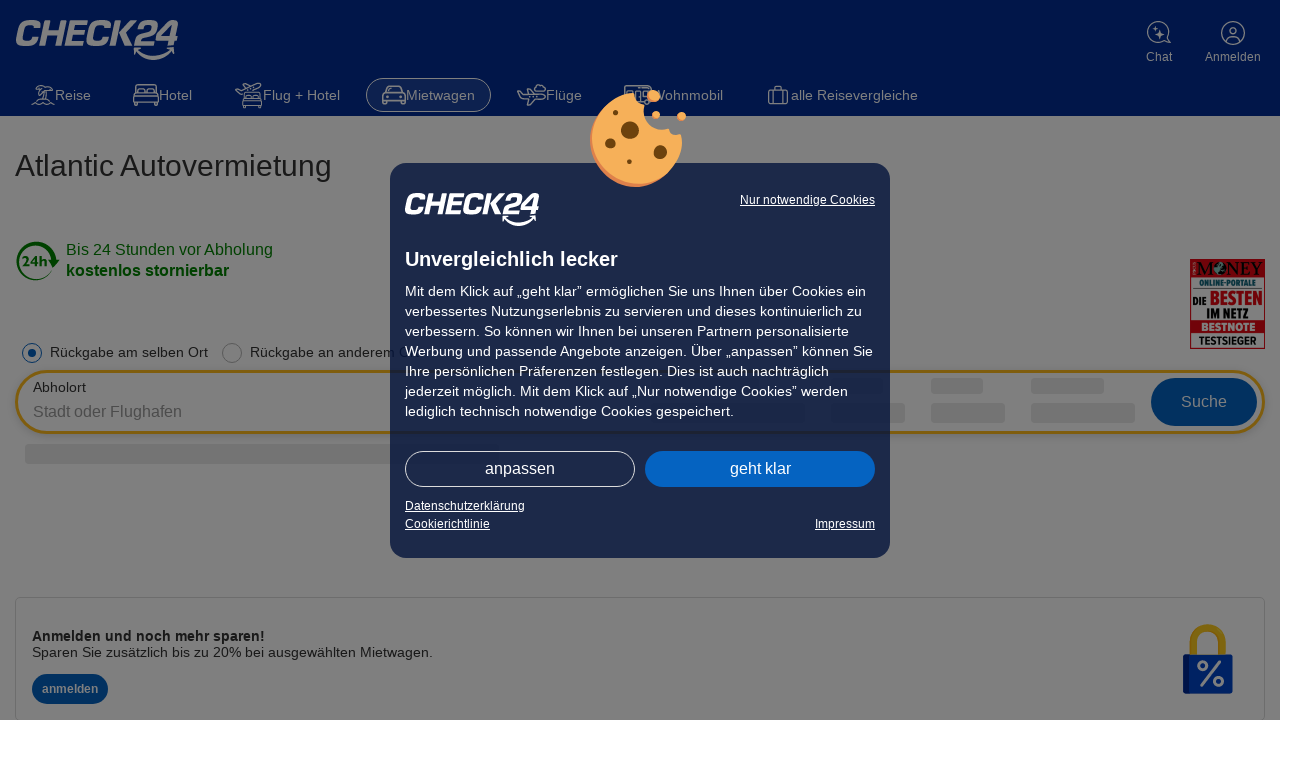

--- FILE ---
content_type: text/html; charset=utf-8
request_url: https://mietwagen.check24.de/autovermietung/atlantic
body_size: 109805
content:
<!DOCTYPE html>
<html class="o-device o-device--desktop o-device--macOs hide-internal" lang="de" id="c24-html">
<!-- aHR0cHM6Ly9qb2JzLmNoZWNrMjQuZGU= -->
<head>
<link rel="dns-prefetch" href="https://cdn.mietwagen.check24.de" />
<link rel="dns-prefetch" href="//asset42.check24.de" />
<link rel="dns-prefetch" href="//ssl.google-analytics.com" />
<link rel="dns-prefetch" href="//www.googletagmanager.com" />
<link rel="dns-prefetch" href="//www.google.com" />
<link rel="dns-prefetch" href="//www.gstatic.com" />

<link rel="dns-prefetch" href="//www.check24.de" />

            <title>Atlantic Autovermietung | Bewertungen für 2026 | CHECK24</title>
<meta name="x-revision" content="7317534" />
<meta http-equiv="Cache-Control" content="no-cache, no-store, must-revalidate" />
<meta http-equiv="Pragma" content="no-cache" />
<meta http-equiv="Expires" content="0" />
<meta name="title" content="Atlantic Autovermietung | Bewertungen für 2026" />
<meta name="description" content="Erfahrungen mit Atlantic ✓ 1161 aktuelle Kundenbewertungen ✓ von echten CHECK24 Kunden ➤ alle Rezensionen für den Autovermieter Atlantic" />
<meta name="robots" content="index,follow" />
<meta name="image" content="https://static.mietwagen.check24.de/images/frontend/seo/9497.webp" />
<meta name="keywords" content="mietwagen, billige mietwagen, günstige mietwagen, mietwagen preisvergleich, mietwagen vergleich, leihwagen, mietauto" />
<meta name="author" content="CHECK24, München" />
<meta name="publisher" content="CHECK24, München" />
<meta name="copyright" content="CHECK24, München" />
<meta name="audience" content="Alle" />
<meta name="page-topic" content="Mietwagen, Reise" />
<meta name="revisit" content="After 7 days" />
<meta name="msapplication-config" content="/images/browserconfig.xml" />
<meta name="format-detection" content="telephone=no" />
<meta name="google-site-verification" content="aF0Zu8wttHN_xZQc0Q_M1EPKpmLNvgpy2kpLjULef0o" />
<meta property="og:title" content="Atlantic Autovermietung | Bewertungen für 2026" />
<meta property="og:description" content="Erfahrungen mit Atlantic ✓ 1161 aktuelle Kundenbewertungen ✓ von echten CHECK24 Kunden ➤ alle Rezensionen für den Autovermieter Atlantic" />
<meta property="og:image" content="https://static.mietwagen.check24.de/images/frontend/seo/9497.webp" />
<meta property="og:url" content="https://mietwagen.check24.de/autovermietung/atlantic" />
<meta property="og:site_name" content="CHECK24 Mietwagen Vergleich" />
<meta property="og:type" content="website" />
<meta http-equiv="content-type" content="text/html; charset=utf-8" />
<meta http-equiv="content-language" content="de" />
<meta http-equiv="x-ua-compatible" content="IE=Edge" /><link rel="apple-touch-icon" sizes="180x180" href="https://www.check24.de/apple-touch-icon.png"/>
<link rel="icon" type="image/png" sizes="32x32" href="https://www.check24.de/favicon-32x32.png?v=2"/>
<link rel="icon" type="image/png" sizes="16x16" href="https://www.check24.de/favicon-16x16.png?v=2"/>
<link rel="mask-icon" href="https://www.check24.de/safari-pinned-tab.svg" color="#022D94"/>
<link rel="shortcut icon" href="https://www.check24.de/favicon.ico"/>
<meta name="msapplication-TileColor" content="#022D94"/>
<meta name="theme-color" content="#ffffff"/>

<meta name="c24-wf-version" content="2025-2-2"/>









            <style id="atf-inline-style">input[type=checkbox]{opacity:0;padding:0;position:absolute;width:18px}input[type=checkbox]+label:before{background-color:#fff;border:1px solid #b4b4b4;border-radius:3px;box-sizing:border-box;color:#333;content:"";cursor:pointer;display:inline-block;font-size:15px;font-weight:900;height:20px;line-height:12px;text-align:center;transition:border-color .15s ease 0s,background-color .15s ease 0s;width:20px}label.radio-label.switch:focus,label.radio-label.switch:hover{border-color:#575757;color:#333;z-index:5}.icon-symbols-retina-focusmoney-short-2023{background:url(https://mietwagen.check24.de/v7b1acd/desktop/images/sprite-symbols-retina/focusmoney-short-2023.png) 0 0/75px no-repeat;display:inline-block;height:90px;width:75px}.icon-symbols-close,.icon-symbols-slider-arrow-right,.icon-symbols-slider-arrow-right:before{display:inline-block;text-decoration:inherit}.icon-symbols-slider-arrow-right:before{font-family:C24MW Icons-3334b63869c0644337e65fc1ac51755d;font-style:normal;font-weight:400;line-height:12.01px;speak:none;text-transform:none;transform:rotate(.1deg);-webkit-font-smoothing:subpixel-antialiased;background:transparent;box-sizing:border-box;color:#005ea8;content:"\f205";font-size:12.01px;height:12.01px;padding-top:0;text-rendering:optimizelegibility;width:auto}.icon-symbols-close-small,.icon-symbols-close-small:before{display:inline-block;text-decoration:inherit}.icon-symbols-close-small:before{font-family:C24MW Icons-3334b63869c0644337e65fc1ac51755d;font-style:normal;font-weight:400;line-height:12.01px;speak:none;text-transform:none;transform:rotate(.1deg);-webkit-font-smoothing:subpixel-antialiased;background:transparent;box-sizing:border-box;color:#b4b4b4;content:"\f153";font-size:12.01px;height:12.01px;padding-top:0;text-rendering:optimizelegibility;transition:color .15s ease 0s;width:auto}.icon-symbols-rating-negative,.icon-symbols-retina-rating-negative{display:inline-block;text-decoration:inherit}.icon-symbols-rating-negative:before,.icon-symbols-retina-rating-negative:before{display:inline-block;font-family:C24MW Icons-3334b63869c0644337e65fc1ac51755d;font-style:normal;font-weight:400;line-height:11.01px;speak:none;text-decoration:inherit;text-transform:none;transform:rotate(.1deg);-webkit-font-smoothing:subpixel-antialiased;background:#e30513;border-radius:6.5px;box-sizing:border-box;color:#fff;content:"\f16c";font-size:11.01px;height:13.01px;padding-top:1px;text-align:center;text-rendering:optimizelegibility;width:13.01px}.logo-item{backface-visibility:hidden;filter:grayscale(100%);margin:0 auto;opacity:.95;transform:translateZ(0);transition:filter .3s ease 0s,opacity .3s ease 0s;will-change:filter,opacity}.logo-item.alamo{background:url(https://mietwagen.check24.de/ve11246/desktop/images/sprite-logos/alamo.png) 0 0/44px no-repeat;height:20px;max-height:20px;max-width:44px;width:44px}.logo-item.arguscarhire{background:url(https://mietwagen.check24.de/vf374ea/desktop/images/sprite-logos/arguscarhire.png) 0 0/139px no-repeat;height:20px;max-height:20px;max-width:139px;width:139px}.logo-item.aurumcars{background:url(https://mietwagen.check24.de/v0cd321/desktop/images/sprite-logos/aurumcars.png) 0 0/91px no-repeat;height:27px;max-height:27px;max-width:91px;width:91px}.logo-item.autoeurope{background:url(https://mietwagen.check24.de/va38b80/desktop/images/sprite-logos/autoeurope.png) 0 0/127px no-repeat;height:20px;max-height:20px;max-width:127px;width:127px}.logo-item.autovermietungde{background:url(https://mietwagen.check24.de/ve64fb9/desktop/images/sprite-logos/autovermietungde.png) 0 0/95px no-repeat;height:34px;max-height:34px;max-width:95px;width:95px}.logo-item.avis{background:url(https://mietwagen.check24.de/va4f1ae/desktop/images/sprite-logos/avis.png) 0 0/65px no-repeat;height:20px;max-height:20px;max-width:65px;width:65px}.logo-item.buchbinder{background:url(https://mietwagen.check24.de/v5a783c/desktop/images/sprite-logos/buchbinder.png) 0 0/84px no-repeat;height:20px;max-height:20px;max-width:84px;width:84px}.logo-item.budget{background:url(https://mietwagen.check24.de/va5238e/desktop/images/sprite-logos/budget.png) 0 0/94px no-repeat;height:20px;max-height:20px;max-width:94px;width:94px}.logo-item.car-hire-market{background:url(https://mietwagen.check24.de/vd4a5c3/desktop/images/sprite-logos/car-hire-market.png) 0 0/120px no-repeat;height:34px;max-height:34px;max-width:120px;width:120px}.logo-item.dertour{background:url(https://mietwagen.check24.de/v202990/desktop/images/sprite-logos/dertour.png) 0 0/76px no-repeat;height:20px;max-height:20px;max-width:76px;width:76px}.logo-item.dollar{background:url(https://mietwagen.check24.de/v7263f4/desktop/images/sprite-logos/dollar.png) 0 0/69px no-repeat;height:18px;max-height:18px;max-width:69px;width:69px}.logo-item.economy-bookings{background:url(https://mietwagen.check24.de/v3aeb37/desktop/images/sprite-logos/economy-bookings.png) 0 0/90px no-repeat;height:40px;max-height:40px;max-width:90px;width:90px}.logo-item.enjoytravel{background:url(https://mietwagen.check24.de/v2f4393/desktop/images/sprite-logos/enjoytravel.png) 0 0/74px no-repeat;height:18px;max-height:18px;max-width:74px;width:74px}.logo-item.enterprise{background:url(https://mietwagen.check24.de/v74b677/desktop/images/sprite-logos/enterprise.png) 0 0/100px no-repeat;height:20px;max-height:20px;max-width:100px;width:100px}.logo-item.europcar{background:url(https://mietwagen.check24.de/v9b7484/desktop/images/sprite-logos/europcar.png) 0 0/61px no-repeat;height:20px;max-height:20px;max-width:61px;width:61px}.logo-item.gotrentalcarscom{background:url(https://mietwagen.check24.de/v55f834/desktop/images/sprite-logos/gotrentalcarscom.png) 0 0/127px no-repeat;height:20px;max-height:20px;max-width:127px;width:127px}.logo-item.hertz{background:url(https://mietwagen.check24.de/vb91248/desktop/images/sprite-logos/hertz.png) 0 0/55px no-repeat;height:20px;max-height:20px;max-width:55px;width:55px}.logo-item.mytravelcar{background:url(https://mietwagen.check24.de/vb2ad99/desktop/images/sprite-logos/mytravelcar.png) 0 0/118px no-repeat;height:18px;max-height:18px;max-width:118px;width:118px}.logo-item.orbitcarhire{background:url(https://mietwagen.check24.de/vdb06df/desktop/images/sprite-logos/orbitcarhire.png) 0 0/62px no-repeat;height:20px;max-height:20px;max-width:62px;width:62px}.logo-item.planet-cars{background:url(https://mietwagen.check24.de/vef30ad/desktop/images/sprite-logos/planet-cars.png) 0 0/110px no-repeat;height:16px;max-height:16px;max-width:110px;width:110px}.logo-item.prime-cars{background:url(https://mietwagen.check24.de/vd16f35/desktop/images/sprite-logos/prime-cars.png) 0 0/110px no-repeat;height:20px;max-height:20px;max-width:110px;width:110px}.logo-item.rentalcarscom{background:url(https://mietwagen.check24.de/va2a8ab/desktop/images/sprite-logos/rentalcarscom.png) 0 0/141px no-repeat;height:20px;max-height:20px;max-width:141px;width:141px}.logo-item.stress-free-car-rental{background:url(https://mietwagen.check24.de/v05a43a/desktop/images/sprite-logos/stress-free-car-rental.png) 0 0/124px no-repeat;height:20px;max-height:20px;max-width:124px;width:124px}.logo-item.sunnycars{background:url(https://mietwagen.check24.de/v6b1cd7/desktop/images/sprite-logos/sunnycars.png) 0 0/68px no-repeat;height:24px;max-height:24px;max-width:68px;width:68px}.logo-item.thrifty{background:url(https://mietwagen.check24.de/ve5c422/desktop/images/sprite-logos/thrifty.png) 0 0/55px no-repeat;height:20px;max-height:20px;max-width:55px;width:55px}.logo-item.tuicars{background:url(https://mietwagen.check24.de/vab5e1e/desktop/images/sprite-logos/tuicars.png) 0 0/67px no-repeat;height:20px;max-height:20px;max-width:67px;width:67px}.logo-item.wisecars{background:url(https://mietwagen.check24.de/v3b3272/desktop/images/sprite-logos/wisecars.png) 0 0/110px no-repeat;height:20px;max-height:20px;max-width:110px;width:110px}.c-button{-webkit-appearance:none;-moz-appearance:none;appearance:none;background-color:var(--btn-default-bg,#0563c1);border:none;border-radius:3px;box-sizing:border-box;color:#fff;cursor:pointer;display:inline-block;font-family:arial,verdana,helvetica,sans-serif;font-size:14px;font-weight:700;height:40px;line-height:40px;max-width:100%;min-width:155px;padding:0 25px;text-align:center;transition:background-color .3s ease 0s,color .3s ease 0s;vertical-align:middle}.c-button__inner:after,.c-button__inner:before{position:relative;top:-1px}.c-button--small{font-size:14px;height:30px;line-height:30px;min-height:30px;min-width:100px}.c-button--block{display:block;min-width:0;width:100%}.c-button--no-shadow{box-shadow:none}.c-button--spin{padding-left:35px;padding-right:35px}.c-form-ele__box{background-clip:padding-box;background-color:#fff;border:1px solid #dcdcdc;border-radius:5px;position:relative;transition:border-color .3s ease 0s,background-color .3s ease 0s;will-change:border-color,background-color}.c-form-ele__box--no-bg{background-color:transparent}.o-device--desktop .c-form-ele__box:hover:not(.c-form-ele__box--no-border):not(.c-form-ele__box--focus):not(.c-form-ele__box--error):not(.c-form-ele__box--readonly){border-color:#333}.c-form-ele__box--error:not(.c-form-ele__box--no-border),.c-form-ele__box.input-error:not(.c-form-ele__box--no-border){border-color:#c82d2d}.c-form-ele__box--error .c-form-ele__label:where(:not(.c-form-ele__label--no-highlight-on-error)),.c-form-ele__box.input-error .c-form-ele__label:where(:not(.c-form-ele__label--no-highlight-on-error)){color:#c82d2d;-webkit-text-fill-color:#c82d2d}.c-form-ele__box--no-border{border-color:transparent;border-radius:0}.c-form-ele__box--whiteborder{border:1px solid #fff}.c-form-ele__input{background-color:transparent;border:none;box-sizing:border-box;color:#333;display:block;font-size:14px;height:45px;outline:unset;padding:24px 16px 6px;width:100%}.c-form-ele__input:where(:not(.c-form-ele__input--blurable)){transition:padding-right .3s ease .2s;will-change:padding-right}.c-form-ele__input::-moz-placeholder{color:#999}.c-form-ele__input::placeholder{color:#999}.c-form-ele__input--has-content:not(.c-form-ele__input--select):not(.c-form-ele__input--timepicker):not(.c-form-ele__input--leading):not(.c-form-ele__input--textarea):not(.c-form-ele--no-clear-x):focus{padding-right:44px}.c-form-ele__input--monthselect,.c-form-ele__input--select{-webkit-appearance:none;-moz-appearance:none;appearance:none;background-position:right 16px center;background-repeat:no-repeat;background-size:14px 7px;margin-left:-1px;margin-right:-1px;padding:6px 46px 6px 16px;width:calc(100% + 2px)}.c-form-ele__input--monthselect,.c-form-ele__input--monthselect:focus,.c-form-ele__input--select,.c-form-ele__input--select:focus{background-image:url("[data-uri]")}.c-form-ele__input--monthselect:focus,.c-form-ele__input--select:focus{outline:0}.c-form-ele__input--monthselect.c-form-ele__input--multi,.c-form-ele__input--select.c-form-ele__input--multi{background-position:right 16px top 26px}.c-form-ele__input--checkbox,.c-form-ele__input--radio{display:inline;height:0;opacity:0;position:absolute;width:0}.c-form-ele__input--multi{padding:24px 16px 6px}.c-form-ele__input--blurable{filter:blur(4px);transition:filter .3s ease 0s}.c-form-ele__input--unblurred{filter:blur(0)}.c-form-ele__part{flex:1 1 100%}.c-form-ele__label{box-sizing:border-box;color:#999;display:inline-block;font-size:14px;left:16px;max-width:calc(100% - 24px);overflow:hidden;padding:0;pointer-events:none;position:absolute;text-overflow:ellipsis;top:calc(50% - 9px);transition:top .15s ease 0s,font-size .15s ease 0s,color .15s ease 0s;-webkit-user-select:none;-moz-user-select:none;user-select:none;white-space:nowrap;will-change:top,font-size}.c-form-ele__label--checkbox,.c-form-ele__label--radio{color:#333;cursor:pointer;display:block!important;font-size:14px!important;left:0;margin:0;min-height:45px;padding:13px 0 0 36px;pointer-events:auto;position:relative!important;top:0;white-space:normal}.c-form-ele__label--checkbox:after,.c-form-ele__label--checkbox:before,.c-form-ele__label--radio:after,.c-form-ele__label--radio:before{left:0;position:absolute;top:12px;-webkit-user-select:none;-moz-user-select:none;user-select:none}.c-form-ele__label--checkbox,.c-form-ele__label--radio:not(.c-form-ele__label--multi){max-width:none}.c-form-ele__label--radio{padding-left:52px;padding-right:24px;position:relative}.c-form-ele__label--radio:after,.c-form-ele__label--radio:before{box-sizing:border-box;content:"";display:block}.c-form-ele__label--radio:before{background-color:#fff;border:1px solid #b4b4b4;border-radius:10px;height:20px;left:24px;top:12px;transition:border-color .3s ease 0s;width:20px}.c-form-ele__label--radio:after{background-color:#0563c1;border-radius:4px;height:8px;left:30px;opacity:0;top:18px;transform:scale(0);transform-origin:center center;transition:opacity .3s ease 0s,transform .3s cubic-bezier(.5,-.8,.5,1.8) 0s;width:8px}.c-form-ele__label--no-padding{padding-left:28px;padding-right:0}.c-form-ele__label--no-padding:before{left:0}.c-form-ele__label--no-padding:after{left:6px}.c-form-ele .c-form-ele__input--radio:checked+.c-form-ele__label--radio:before{border-color:#0563c1}.c-form-ele .c-form-ele__input--radio:checked+.c-form-ele__label--radio:after{opacity:1;transform:scale(1)}.c-form-ele .c-form-ele__input--has-content+.c-form-ele__elements .c-form-ele__label,.c-form-ele .c-form-ele__input:focus:not([readonly])+.c-form-ele__elements .c-form-ele__label,.c-form-ele .c-form-ele__label--fixed{font-size:12px;top:6px}.c-form-ele__clear{align-items:center;bottom:0;box-sizing:border-box;cursor:pointer;display:flex;padding:0 16px;position:absolute;right:0;text-align:center;top:0;transform:translateX(100%);transition:transform .3s ease .2s;width:44px;will-change:transform;z-index:0}.c-form-ele .c-form-ele__input--has-content:not(.c-form-ele--no-clear-x)+.c-form-ele__elements .c-form-ele__clear--maintain,.c-form-ele .c-form-ele__input--has-content:not(.c-form-ele--no-clear-x):focus+.c-form-ele__elements .c-form-ele__clear{transform:translateX(0)}.c-form-ele__error{color:#c82d2d;padding-top:6px}.c-form-ele__field{overflow:hidden;position:relative;width:100%}.c-modal-popup__content:focus{outline:none}.c-search-form__dest-container--split .c-search-form__dest_dest-container{border-left:none;margin-top:0}.c-search-form__dest-container--split .c-search-form__dep_dest-container,.c-search-form__dest-container--split .c-search-form__dest_dest-container{flex:1 1 auto;width:50%}.c-search-form__info-icon-white{box-sizing:border-box;display:inline-block;height:11px;margin-left:3px;width:11px}.c-search-form__info-icon-white:before{content:url("[data-uri]")}.c-product-chips{align-items:center;background-color:#022d94;display:flex;font-size:14px;min-height:42px;overflow-x:scroll;padding:0 15px}.c-product-chips::-webkit-scrollbar{display:none}.c-product-chips__chip{align-items:center;border:1px solid transparent;border-radius:20px;box-sizing:border-box;display:inline-flex;gap:10px;min-height:34px;padding:0 15px;white-space:nowrap}.c-product-chips__chip,.c-product-chips__chip:hover{color:#fff;text-decoration:none}.c-product-chips__chip+.c-product-chips__chip{margin-left:10px}.c-product-chips__chip:has(+.c-product-chips__link){margin-right:45px}.c-product-chips__chip svg{display:none}.c-product-chips__chip--selected{background-color:rgba(236,247,253,.1);border-color:#fff}.c-product-chips__chip--all-travel{background-color:inherit;cursor:pointer;font-family:verdana,arial,helvetica,sans-serif;font-size:14px;margin-left:10px}.c-product-chips__link--travel-goldclub{display:none;margin-left:auto}.c-product-chips__link--travel-goldclub,.c-product-chips__link--travel-goldclub:hover{color:#b39656}.c-product-chips__wrapper{align-items:center;display:flex;margin:0 auto;max-width:1280px;width:100%}.c-product-chips-modal{align-items:flex-start;bottom:0;display:flex;justify-content:center;left:0;opacity:0;pointer-events:none;position:fixed;right:0;top:0;transition:opacity .3s ease 0s,visibility .3s ease 0s;visibility:hidden;z-index:10000}.c-product-chips-modal__overlay{background-color:transparent;bottom:0;cursor:pointer;left:0;position:absolute;right:0;top:0}.c-product-chips-modal__content{background-color:#fff;border-radius:8px;box-shadow:0 4px 20px rgba(0,0,0,.15);position:absolute;width:400px;z-index:1}.c-product-chips-modal__header{align-items:center;display:flex;justify-content:flex-end;padding:15px}.c-product-chips-modal__title{font-size:20px;padding-left:16px}.c-product-chips-modal__close{align-items:center;background:none;border:none;color:#181818;cursor:pointer;display:flex;justify-content:center;padding:0}.c-product-chips-modal__svg-icon{align-items:center;display:inline-flex;justify-content:center}.c-product-chips-modal__svg-icon svg{fill:currentcolor}.c-product-chips-modal__close .c-product-chips-modal__svg-icon svg{height:16px;width:16px}.c-product-chips-modal__chip-list{border:1px solid #dcdcdc;border-radius:16px;display:flex;flex-direction:column;margin:16px;overflow-y:auto}.c-product-chips-modal__entry{align-items:center;background-color:transparent;border:none;border-bottom:1px solid #dcdcdc;-o-border-image:initial;border-image:initial;border-radius:0;color:#181818;cursor:pointer;display:flex;font-size:14px;justify-content:space-between;margin:0;padding:14px 16px;text-align:left;transition:background-color .2s ease 0s;width:100%}.c-product-chips-modal__chip-content{flex:1 1 0%}.c-product-chips-modal__label{color:#181818;font-size:16px;line-height:16px}.c-product-chips-modal__arrow-icon{align-items:center;display:flex;flex-shrink:0;justify-content:center}.c-product-chips-modal__arrow-icon .c-product-chips-modal__svg-icon{opacity:.5}.c-product-chips-modal__arrow-icon .c-product-chips-modal__svg-icon svg{height:16px;width:9px}.l-flex__child{box-sizing:border-box;flex:1 1 auto}.l-chat-invitation{margin-top:42px}.l-chat-invitation--vertical{margin-top:24px}.l-user-messages__item{margin-top:1px}.l-user-messages__item:first-child{margin-top:0}.l-responsive-content{margin:0 auto;max-width:1280px;padding-left:15px;padding-right:15px}#c24mw-searchform-container{position:relative}.grecaptcha-badge{visibility:hidden}#c24mw-index-container .form-errors{color:#c82d2d}#c24mw-index-container .form-errors .form-error-item span{position:relative;top:1px}#c24mw-index-container div#search-form .form-errors{padding-bottom:5px}#c24mw-index-container div#search-form .form-row .form-field select:focus{background-position:right 7px center}#c24mw-index-search-form-container.has-coupon-teaser .form-errors{padding-top:15px}div#search-form div.form-row .form-errors{display:none}.u-ml--md{margin-left:14px!important}.flex-container{display:flex;flex-flow:row}.flex-container>*{box-sizing:border-box;flex:1 1 auto}.spinners-large{animation:c24mw_spinner_animation .5s linear 0s infinite normal none running;border:8px solid #fff;border-radius:50%;border-top-color:transparent;box-sizing:content-box!important;height:30px;margin-left:auto;margin-right:auto;transform:translateZ(0);width:30px}.spinners-dark{border-bottom-color:var(--brand-primary,var(--brand-primary,#0563c1));border-left-color:var(--brand-primary,var(--brand-primary,#0563c1));border-right-color:var(--brand-primary,var(--brand-primary,#0563c1));border-top-color:transparent}:not(.c24-app-context){--mw-tap-bar-height:69px}.u-br--md{border-radius:5px}.u-o--hidden{overflow:hidden!important}.u-pos--rel{position:relative!important}#dep_destination_title:focus+.region-tag,#dest_destination_title:focus+.region-tag{border-color:#0563c1}.c24-customer-login-box .form-row.input-error .form-errors .input-error{margin-top:10px;max-width:350px}.c24-logo{z-index:0}.c24-customer-layer{z-index:2004}#c24-page-container-header{font-size:12px}.centered-content{box-sizing:border-box;margin:0 auto;max-width:1024px;min-width:1024px;padding-left:15px;padding-right:15px;width:100%}body.c24mw-responsive .centered-content{max-width:1310px}body #c24-page-and-ads{max-width:100%;min-height:100vh}#c24-dialog-bar-content-container *,.c24-cookie-cnt *,.c24-page-container *,.layout-blank *,.modal-popup *{-webkit-text-size-adjust:none!important;-moz-text-size-adjust:none!important;text-size-adjust:none!important}label:where(:not(.o-off-global)){color:#0563c1;font-size:12px}input{-webkit-appearance:none;-moz-appearance:none;appearance:none}textarea{resize:none}input,select,textarea{border-radius:0;font-family:verdana,arial,helvetica,sans-serif;font-weight:400;margin:0}input:where(:not(.custom-radio)),textarea{border:1px solid #b4b4b4;font-size:13px;height:18px;padding:9px 10px}input:where(:not(.custom-radio)):focus,textarea:focus{border-color:#0563c1;outline:0}select{-webkit-appearance:none;-moz-appearance:none;appearance:none;background-color:#fff;background-image:url("[data-uri]");background-position:right 5px center;background-repeat:no-repeat;background-size:15px 12px;border:1px solid #b4b4b4;box-sizing:border-box;font-size:13px;height:40px;line-height:20px;padding:5px 25px 6px 5px;text-overflow:ellipsis}select:focus{background-image:url("[data-uri]");border-color:#0563c1;outline:0}textarea{height:70px}.form-row .form-hinttext a:focus{outline:none}.form-row .notice,.form-row ul.input-error{max-width:365px;padding:0}.form-row.input-error .form-field div.form-errors{display:block}.form-row.input-error input:focus,.form-row.input-error input:hover{border-color:#c82d2d}.form-row .form-errors,.form-row .notice,.form-row .warning{display:none}.form-errors,.form-row .warning{color:#c82d2d}.form-errors{font-weight:400}.form-errors ul{list-style-type:none;margin:0 0 2px;padding-left:0}.user-message-container.user-message-first-no-mt .user-message:first-child{margin-top:0}.user-message{background-color:#fff;border:1px solid;border-radius:3px;font-size:12px;margin:10px auto 0;padding:12px 12px 12px 15px;position:relative;transition:filter .3s ease 0s}div>.user-message.error{background-color:#f9ecec}div>.user-message.success{background-color:#f2f7ec}div>.user-message.blank,div>.user-message.hint,div>.user-message.info{background-color:#e9f0f7}.user-message.highlighted{animation:highlightSaturation 2s ease 0s 1 normal none running}.user-message.highlighted:before{animation:highlightUserMessage 2s ease 0s 1 normal none running;bottom:0;content:"";display:block;left:0;pointer-events:none;position:absolute;right:0;top:0}.user-message .user-message-body{align-items:center;position:relative}.user-message .user-message-content{color:#333}.user-message.close-icon-and-action .user-message-close{align-self:baseline;position:relative}.user-message .user-message-title{font-weight:700;margin:0}.user-message .user-message-content{margin:0}.user-message .user-message-close{margin:0;padding:6px 6px 5px 10px;position:absolute;right:-7px;top:-7px}.user-message .user-message-content-container .user-message-action-button{padding-left:20px;padding-right:20px;white-space:nowrap}.user-message.error{background-color:#fadddd;border-color:#c82d2d}.user-message.error .user-message-title{color:#333;margin-bottom:6px}.user-message.error .user-message-icon.icon-default{display:inline-block;text-decoration:inherit}.user-message.error .user-message-icon.icon-default:before{display:inline-block;font-family:C24MW Icons-3334b63869c0644337e65fc1ac51755d;font-style:normal;font-weight:400;line-height:26.01px;speak:none;text-decoration:inherit;text-transform:none;transform:rotate(.1deg);-webkit-font-smoothing:subpixel-antialiased;background:transparent;box-sizing:border-box;color:#c82d2d;content:"\f16b";font-size:26.01px;height:26.01px;padding-top:0;text-rendering:optimizelegibility;width:auto}.user-message.success{background-color:#e5f3d4;border-color:#6ea132}.user-message.success .user-message-title{color:#333;margin-bottom:6px}.user-message.success .user-message-icon.icon-default{display:inline-block;margin-top:3px;text-decoration:inherit}.user-message.success .user-message-icon.icon-default:before{display:inline-block;font-family:C24MW Icons-3334b63869c0644337e65fc1ac51755d;font-style:normal;font-weight:400;line-height:26.01px;speak:none;text-decoration:inherit;text-transform:none;transform:rotate(.1deg);-webkit-font-smoothing:subpixel-antialiased;background:transparent;box-sizing:border-box;color:#6ea132;content:"\f131";font-size:26.01px;height:26.01px;padding-top:0;text-rendering:optimizelegibility;width:auto}.user-message.alt-success{border-color:#b4b4b4 #b4b4b4 #b4b4b4 #6ea132!important;border-style:solid;border-width:1px 1px 1px 5px!important}.user-message.alt-error .content,.user-message.alt-success .content{font-size:13px!important}.user-message.alt-error .user-message-content,.user-message.alt-success .user-message-content{padding-left:15px}.user-message.alt-error{border-color:#b4b4b4 #b4b4b4 #b4b4b4 #c82d2d!important;border-style:solid;border-width:1px 1px 1px 5px!important}.user-message.discreet{background-color:#f4f4f4;border-color:#dcdcdc}.user-message.blank,.user-message.hint,.user-message.info{background-color:#ecf7fd;border-color:#0563c1}.user-message.blank .user-message-title,.user-message.hint .user-message-title,.user-message.info .user-message-title{color:#333;margin-bottom:6px}.user-message.blank .user-message-icon.icon-default,.user-message.hint .user-message-icon.icon-default,.user-message.info .user-message-icon.icon-default{display:inline-block;text-decoration:inherit}.user-message.blank .user-message-icon.icon-default:before,.user-message.hint .user-message-icon.icon-default:before,.user-message.info .user-message-icon.icon-default:before{display:inline-block;font-family:C24MW Icons-3334b63869c0644337e65fc1ac51755d;font-style:normal;font-weight:400;line-height:26.01px;speak:none;text-decoration:inherit;text-transform:none;transform:rotate(.1deg);-webkit-font-smoothing:subpixel-antialiased;background:transparent;box-sizing:border-box;color:#0563c1;content:"\f196";font-size:26.01px;height:26.01px;padding-top:0;text-rendering:optimizelegibility;width:auto}.user-message.blank{background-color:transparent}.user-message-icon--coupon,.user-message-icon--coupon:before{display:inline-block;text-decoration:inherit}.user-message-icon--coupon:before{font-family:C24MW Icons-3334b63869c0644337e65fc1ac51755d;font-style:normal;font-weight:400;line-height:26.01px;speak:none;text-transform:none;transform:rotate(.1deg);-webkit-font-smoothing:subpixel-antialiased;background:transparent;box-sizing:border-box;color:#005ea8;content:"\f159";font-size:26.01px;height:26.01px;padding-top:0;text-rendering:optimizelegibility;width:auto}.user-message.success .user-message-icon--coupon:before{color:#6ea132}.user-message-icon--medium:before{display:inline-block;font-family:C24MW Icons-3334b63869c0644337e65fc1ac51755d;font-style:normal;font-weight:400;line-height:26.01px;speak:none;text-decoration:inherit;text-transform:none;transform:rotate(.1deg);-webkit-font-smoothing:subpixel-antialiased;background:transparent;box-sizing:border-box;color:#005ea8;font-size:26.01px;height:26.01px;padding-top:0;text-rendering:optimizelegibility;width:auto}#page-cars-list .user-message{margin-bottom:20px}#list-container .user-message{margin-bottom:0;padding-bottom:7px;padding-top:7px}.user-message.box-attention{background-color:#ffead4;border-color:#f07c00;color:#575757}.user-message.box-attention .user-message-title{color:#333;margin-bottom:6px}.user-message.box-attention .user-message-icon.icon-default{display:inline-block;text-decoration:inherit}.user-message.box-attention .user-message-icon.icon-default:before{display:inline-block;font-family:C24MW Icons-3334b63869c0644337e65fc1ac51755d;font-style:normal;font-weight:400;line-height:26.01px;speak:none;text-decoration:inherit;text-transform:none;transform:rotate(.1deg);-webkit-font-smoothing:subpixel-antialiased;background:transparent;box-sizing:border-box;color:#f07c00;content:"\f196";font-size:26.01px;height:26.01px;padding-top:0;text-rendering:optimizelegibility;width:auto}.user-message.box-highlighted-hint{background-color:#fff6df;border-color:#f6b800;color:#fff6df}.user-message.box-highlighted-hint .user-message-icon:before{color:#f6b800}.user-message.box-positive{border-color:#6ea132}.user-message.box-positive .user-message-icon:before{display:none}.user-message.large{padding:20px 15px}.user-message.large .user-message-title{color:#333;font-size:18px;line-height:18px;margin-bottom:6px}.user-message.large .user-message-icon:before{font-size:40.01px!important;height:40.01px!important;line-height:40.01px!important}.notes-container .user-message{margin-top:0}.notes-container .user-message-content-container{max-width:calc(100% - 60px)}.notes-container .user-message-content{flex-basis:100%;max-width:100%;width:100%}.notes-container .user-message-body .teaser{color:#575757;font-size:11px;margin-right:3px}.notes-container .user-message-body .teaser.retracted{display:inline-block;max-width:calc(100% - 50px);overflow:hidden;text-overflow:ellipsis;vertical-align:bottom;white-space:nowrap}.notes-container .user-message-body .teaser a{font-weight:400}.notes-container .user-message-body .teaser .c24-button-plain-blue{font-size:11px;margin-bottom:15px;min-height:0;padding:7px}.notes-container .user-message-body:before{vertical-align:top}.user-message.scarcity-message .user-message-content>.user-message-content{font-size:11px}.user-message.scarcity-default-message{border-color:#970000}.user-message.scarcity-default-message .user-message-title{color:#970000}.user-message.scarcity-default-message .user-message-icon{display:inline-block;text-decoration:inherit}.user-message.scarcity-default-message .user-message-icon:before{display:inline-block;font-family:C24MW Icons-3334b63869c0644337e65fc1ac51755d;font-style:normal;font-weight:400;line-height:30.01px;speak:none;text-decoration:inherit;text-transform:none;transform:rotate(.1deg);-webkit-font-smoothing:subpixel-antialiased;background:transparent;box-sizing:border-box;color:#970000;content:"\f214";font-size:30.01px;height:30.01px;padding-top:0;text-rendering:optimizelegibility;transform:rotate(359.999deg);width:auto}.user-message.scarcity-confirmation-message .user-message-icon{display:inline-block;text-decoration:inherit}.user-message.scarcity-confirmation-message .user-message-icon:before{display:inline-block;font-family:C24MW Icons-3334b63869c0644337e65fc1ac51755d;font-style:normal;font-weight:400;line-height:26.01px;speak:none;text-decoration:inherit;text-transform:none;transform:rotate(.1deg);-webkit-font-smoothing:subpixel-antialiased;background:transparent;box-sizing:border-box;color:#970000;color:#6ea132;content:"\f1e7";font-size:26.01px;height:26.01px;padding-top:0;text-rendering:optimizelegibility;transform:rotate(359.999deg);width:auto}.user-message.init-animation{max-height:0;overflow:hidden;padding-bottom:0!important;padding-top:0!important;transition:all 1s ease 0s}.user-message.init-animation.animate{max-height:150px;padding-bottom:7px!important;padding-top:7px!important}.user-message.init-animation.cancel-animation{transition:none 0s ease 0s}.hidden,.hide{display:none}#c24-lightbox{background-color:rgba(0,0,0,.5);display:none;font-family:arial,verdana,helvetica,sans-serif;height:100%;left:0;position:fixed;top:0;width:100%;z-index:10000000}#c24-lightbox #c24-lightbox-container #c24-lightbox-container-iframe .loader{background:var(--body-bg,#fff);height:100%;left:0;position:absolute;top:0;width:100%}#c24-lightbox #c24-lightbox-container #c24-lightbox-container-iframe .loader .spinners{left:50%;margin-left:-25px;margin-top:-50px;position:absolute;top:50%}#c24-page-container-header{margin:0 auto;position:relative;width:100%;z-index:9991}.show-invalid-dom span :not(abbr,audio,b,bdi,bdo,br,button,canvas,cite,code,data,datalist,dfn,em,embed,i,iframe,img,input,kbd,label,mark,math,meter,noscript,object,output,picture,progress,q,ruby,s,samp,script,select,slot,small,span,strong,sub,sup,svg,template,textarea,time,u,var,video,wbr){outline:5px solid #639!important;outline-offset:5px!important}.c-rentalcar-suggest__input_container:focus-within{border-color:#0563c1}body,html{height:100%}body{background-color:#fff;color:#181818;font-family:Verdana,Arial,Helvetica,sans-serif;font-size:12px;margin:0;min-width:1024px;padding:0;position:relative}a{color:#0563c1;cursor:pointer;text-decoration:none}fieldset,form{border:0;margin:0;padding:0}input,select,textarea{color:#181818;font-size:12px}button:focus,input:focus,select:focus,textarea:focus{outline:none}.clearfix:after,.clearfix:before{content:" ";display:block;height:0;overflow:hidden;visibility:hidden;width:0}.clearfix:after{clear:both}.clearfix{zoom:1}#c24-page-and-ads{display:flex;flex-direction:column;min-height:100%;min-width:1024px;position:relative}#c24-ads{background:#0563c1;position:relative;width:100%}#c24-ads-content{margin:0 auto;position:relative;width:994px}#c24-page-container-content{flex:1 0 auto;min-width:0;position:relative;text-align:center}.c24-page-container{text-align:center;width:100%}#c24-page-container-footer,#c24-page-container-header{flex:0 0 auto}.c24-page{margin:0 auto;text-align:left;width:100%}div.c24-ad-banner{margin:0 auto;width:728px}div.c24-ad-skyscraper{left:1010px;position:absolute;top:233px;z-index:1}.c24-blocking-layer,.c24-strict-blocking-layer{background-color:rgba(0,0,0,.5);cursor:pointer;display:none;left:0;min-height:100%;position:absolute;top:0;width:100%;z-index:20000}.c24-strict-blocking-layer{cursor:inherit;position:fixed}.c24-header-hover{min-width:75px}#c24-header{background:#022d94;min-height:74px;width:100%}#c24-header,#c24-header *{-webkit-text-size-adjust:none!important;-moz-text-size-adjust:none!important;text-size-adjust:none!important}#c24-footer a:focus-visible,#c24-footer span:focus-visible,#c24-header a:focus-visible,#c24-header span:focus-visible{box-shadow:0 0 0 1px #fff;outline:none}#c24-header a.c24-header-skip-container:focus-visible{box-shadow:none}#c24-header .c24-nav-ele-title:focus-visible{box-shadow:inset 0 0 0 1px #fff;outline:none}#c24-header .c24-nav-ele-title.c24-current:focus-visible{box-shadow:inset 0 0 0 2px #f6b800;outline:none}#c24-header .c24-nav-ele-title.c24-current:focus-visible:before{display:none}.c24-header-inner{color:#fff;position:relative}#c24-header-top{background:#022d94;height:74px;padding:0 50px}#c24-header-bottom{background:#022d94;height:42px;padding:0 50px}#c24-header-bottom .c24-header-content,#c24-header-top .c24-header-content{position:relative}#c24-header-top .c24-header-content{align-items:flex-start;display:flex;height:74px;justify-content:space-between;width:100%}.c24-header-skip-container{background:#022d94;display:block;left:-99999px;padding:0 50px;position:relative}.c24-responsive .c24-header-skip-container:focus{height:0}.c24-header-skip-container:focus{height:75px;position:static}.c24-header-skip-link{display:none}.c24-header-skip-container:focus .c24-header-skip-link{background:#fff;border:2px solid #fff;box-sizing:border-box;display:block;height:40px;position:absolute;top:25px;width:156px}.c24-header-skip-container:focus .c24-header-skip-link span{border:2px solid #0563c1;border-radius:3px;box-sizing:border-box;color:#181818;display:block;padding:8px 16px;text-align:center;width:100%}.c24-responsive .c24-header-skip-container:focus .c24-header-skip-link,.c24-responsive .c24-header-skip-container:focus .c24-header-skip-link span{display:none}.c24-header-components{align-items:flex-start;display:flex;flex-grow:1;justify-content:flex-end}.c24-logo{background-size:162px;flex-shrink:0;height:44px;margin-top:20px;padding:0;width:163px}.c24-cc-logo,.c24-footer-logo,.c24-logo{background-image:url("[data-uri]");background-repeat:no-repeat}#c24-breadcrumb{background:#fff;box-sizing:border-box;overflow:hidden;padding:15px 0;position:relative;width:100%}.c24-footer-logo{display:block;height:22px;margin:0 auto;width:89px}a.c24-button,a.c24-cookie-button,a.c24-cookie-consent-button,button.c24-button,input.c24-button{background:-webkit-gradient(linear,0 0,0 100%,from(#0563c1),to(#0563c1),to(#0563c1));border:0!important;border-radius:20px;color:#fff;cursor:pointer;display:inline-block;font-family:Arial,Helvetica,sans-serif;font-size:13px;padding:5px;text-align:center;text-decoration:none!important;vertical-align:middle}.c24-contact{color:#fff;flex-shrink:0;margin:20px 4px;text-decoration:none;width:-moz-max-content;width:max-content}.c24-contact .c24-contact-content{box-sizing:content-box;color:#fff;cursor:pointer;display:flex;flex-direction:column;height:45px;padding:0;place-content:center;place-items:center;position:relative;text-decoration:none}.c24-contact .c24-header-icon-label{display:flex;flex-direction:column;font-weight:400;justify-content:center;margin-top:3px;pointer-events:none;position:relative;white-space:nowrap}.c24-contact .c24-contact-icon{align-items:center;display:flex;flex-shrink:0;justify-content:center}.c24-contact .c24-contact-icon-svg{background-image:url("[data-uri]");background-repeat:no-repeat;display:block;filter:brightness(0) saturate(100%) invert(100%) sepia(100%) saturate(0) hue-rotate(288deg) brightness(102%) contrast(102%);height:25px;position:relative;width:24px}.c24-cookie-consent-notice *,.c24-cookie-consent-screen *{-webkit-text-size-adjust:none!important;-moz-text-size-adjust:none!important;text-size-adjust:none!important}.c24-cookie-consent-wrapper .c24-cc-logo{float:left;height:34px;margin:0;width:130px}.c24-cookie-consent-wrapper{align-items:center;display:flex;height:100%;justify-content:center;position:fixed;visibility:hidden;width:100%;z-index:20001}.c24-cookie-consent-notice:before,.c24-cookie-consent-screen:before{background-image:url("[data-uri]");background-repeat:no-repeat;background-size:100%;content:" ";height:97px;left:calc(50% - 50px);position:absolute;top:-73px;width:96px}.c24-cookie-consent-notice,.c24-cookie-consent-screen{background:rgba(4,20,60,.8);border-radius:16px;box-sizing:border-box;color:#fff;display:flex;flex-flow:column;max-width:530px;min-width:530px;padding:30px 35px;position:relative;visibility:hidden;width:530px;z-index:20001}.c24-cookie-consent-wrapper .c24-cookie-consent-notice-title,.c24-cookie-consent-wrapper .c24-cookie-consent-screen-title{font-size:20px;font-weight:700;line-height:24px;margin-bottom:10px;margin-top:0}.c24-cookie-consent-notice-cnt,.c24-cookie-consent-screen-cnt{flex-grow:1;flex-shrink:0}.c24-cookie-consent-notice-cnt div,.c24-cookie-consent-screen-cnt div{font-size:16px;line-height:24px}.c24-cookie-consent-notice a{color:#fff;text-decoration:underline}.c24-cookie-consent-notice-text{flex-grow:1;flex-shrink:0;margin-bottom:30px}.c24-cookie-consent-wrapper .c24-cookie-consent-backlink,.c24-cookie-consent-wrapper .c24-cookie-consent-functional,.c24-cookie-consent-wrapper .c24-cookie-consent-imprint{color:#fff;float:right;font-size:14px;line-height:30px;text-decoration:underline}.c24-cookie-consent-wrapper .c24-cookie-consent-imprint-flex{display:flex;place-content:space-between}.c24-cookie-consent-wrapper .c24-cookie-consent-imprint{line-height:22px}.c24-cookie-consent-wrapper .c24-cookie-consent-backlink,.c24-cookie-consent-wrapper .c24-cookie-consent-functional{line-height:16px}.c24-cookie-consent-notice-buttons,.c24-cookie-consent-screen-buttons{box-sizing:border-box;flex-shrink:0}.c24-cookie-consent-notice-buttons{margin-bottom:15px}.c24-cookie-consent-screen-buttons{margin-top:auto;padding-top:25px}a.c24-cookie-consent-button{color:#fff;float:right;font-size:18px;font-weight:400;padding:12px 0;text-decoration:none;width:222px}a.c24-cookie-consent-button-secondary{background:transparent;border:1px solid #dcdcdc!important;box-sizing:border-box;float:left;padding:11px 0}.c24-cookie-consent-screen-list{border-bottom:1px solid #fff;border-top:1px solid #fff;box-sizing:border-box;max-height:166px;overflow-y:scroll}.c24-cookie-consent-screen-list-entry{border-top:1px solid #fff;box-sizing:border-box;padding:15px 15px 15px 0}.c24-cookie-consent-screen-list-entry-header{cursor:pointer;display:flex}.c24-cookie-consent-screen-list-entry:first-child{border-top:none}.c24-cookie-consent-screen-list-entry-header>div:first-child{box-sizing:border-box;padding-right:10px}.c24-cookie-consent-screen-list-entry-header>div:nth-child(2){box-sizing:border-box;cursor:pointer;flex-grow:1;font-size:16px;font-weight:700;line-height:18px;padding-right:10px}.c24-cookie-consent-screen-list-entry-header>div:nth-child(3){color:#181818;width:50px}.c24-cookie-consent-screen-list-entry-header input[type=checkbox]{display:none}.c24-cookie-consent-screen-list-entry-header div:first-child span:before{background:#fff;border:1px solid #999;border-radius:5px;box-sizing:border-box;content:"";display:inline-block;height:18px;width:18px}.c24-cookie-consent-screen-list-entry-header input[type=checkbox]:checked+span:before{background:url(https://www.check24.de/assets/images/web/svg/haken-darkblue.svg) 50%/contain no-repeat #fff;border:1px solid #999;height:18px;width:18px}.c24-cookie-consent-screen-list-entry-header input[type=checkbox][disabled]:checked+span:before{background-color:#b4b4b4;border:1px solid #999}.c24-cookie-consent-button-more-icon{display:block;float:right;height:24px;width:14px}.c24-cookie-consent-screen-list-entry-content{box-sizing:border-box;display:none;line-height:18px;padding-top:10px}a.c24-cookie-consent-buttonlink{background:transparent!important;border:1px solid #dcdcdc!important;box-shadow:none;box-sizing:border-box;float:left;padding:11px 0}.c24-cookie-consent-wrapper ::-webkit-scrollbar{padding-left:15px;width:5px}.c24-cookie-consent-wrapper ::-webkit-scrollbar-thumb{background:#b4b4b4}body.c24-cc-visible{overflow-y:scroll;position:fixed;width:100%}.c24-cc-visible .c24-cookie-consent-wrapper{visibility:visible}.c24-cc-visible .c24-strict-blocking-layer{display:block}.c24-cc-visible .c24-cookie-consent-notice{visibility:visible}.c24-cc-visible .c24-cookie-consent-screen{display:none}a.c24-cookie-consent-cookielink,a.c24-cookie-consent-cookielink:hover{color:#fff;text-decoration:underline}.c24-customer{flex-shrink:0;margin:20px 4px;width:-moz-max-content;width:max-content}.c24-customer-guest{margin:20px 0 20px 6px;min-width:62px}.c24-icon{background-repeat:no-repeat;filter:brightness(0) saturate(100%) invert(100%) sepia(100%) saturate(0) hue-rotate(288deg) brightness(102%) contrast(102%)}.c24-customer .c24-customer-hover-wrapper{color:#fff;cursor:pointer;display:flex;flex-direction:column;height:45px;place-content:center;place-items:center;position:relative}.c24-customer-icon{display:block;float:left;height:24px;margin-top:1px;width:24px}.c24-customer-icon.c24-customer-icon-lo{background-image:url("[data-uri]")}.c24-customer-hover{box-sizing:border-box;display:block;float:left;font-size:12px;margin-top:4px;max-width:120px;overflow:hidden;position:relative;text-overflow:ellipsis;white-space:nowrap}.c24-customer-layer{background:#fff;border-radius:16px;box-shadow:0 1px 8px 0 rgba(0,0,0,.3);box-sizing:border-box;color:#181818;font-size:12px;min-width:300px;overflow-y:auto;padding:15px 15px 3px;position:absolute;right:0;text-align:left;visibility:hidden;z-index:1004}.c24-customer-layer-headline{font-size:16px;font-weight:700;margin-bottom:8px;margin-top:24px}.c24-customer-layer-headline.account{margin-top:0}.c24-customer-expired .c24-customer-layer,.c24-customer-user .c24-customer-layer{display:flex;flex-direction:column;max-height:445px;overflow:hidden;padding:15px 0 0;width:-moz-fit-content;width:fit-content}.c24-customer-layer .c24-button{border-radius:16px;color:#fff;display:block;font-size:14px;font-weight:700;line-height:16px;margin-bottom:10px;padding:8px 0;text-align:center;text-decoration:none;width:100%}.c24-customer-layer .c24-customer-salutation-text{border-bottom:1px solid #dcdcdc;margin-bottom:10px;padding-bottom:6px}.c24-customer-layer .c24-customer-salutation-text span{display:inline;font-size:13px;line-height:16px}.c24-customer-layer .c24-customer-salutation-text a{display:inline;font-size:13px;line-height:16px;text-decoration:none}.c24-customer-layer .c24-customer-salutation-text a:hover{text-decoration:underline}.c24-customer-layer .c24-customer-options{display:block;margin:0;padding:0}.c24-customer-layer .c24-customer-option-personal-data .c24-customer-option-icon{background-image:url("[data-uri]")}.c24-customer-layer .c24-customer-option-account-settings .c24-customer-option-icon{background-image:url("[data-uri]")}.c24-customer-layer .c24-customer-option-newsfeed .c24-customer-option-icon{background-image:url("[data-uri]")}.c24-customer-layer .c24-customer-option-wishlist .c24-customer-option-icon{background-image:url("[data-uri]")}.c24-customer-layer .c24-customer-option-feedback .c24-customer-option-icon{background-image:url("[data-uri]")}.c24-customer-layer .c24-customer-option-change-contract .c24-customer-option-icon{background-image:url("[data-uri]")}.c24-customer-layer .c24-customer-option-terminate-contract .c24-customer-option-icon{background-image:url("[data-uri]")}.c24-customer-layer .c24-customer-option-alarm .c24-customer-option-icon{background-image:url("[data-uri]")}.c24-customer-layer .c24-customer-option-customer-support .c24-customer-option-icon{background-image:url("[data-uri]")}.c24-customer-layer .c24-customer-option-customer-feedback .c24-customer-option-icon{background-image:url("[data-uri]")}.c24-customer-layer .c24-customer-option-change-cscodes .c24-customer-option-icon{background-image:url("[data-uri]")}.c24-customer-layer .c24-customer-option-points .c24-customer-option-icon{background-image:url("[data-uri]")}.c24-customer-layer .c24-customer-option-community .c24-customer-option-icon{background-image:url("[data-uri]")}.c24-customer-layer .c24-customer-option-betting .c24-customer-option-icon{background-image:url("[data-uri]")}.c24-customer-layer .c24-customer-option-trucktour .c24-customer-option-icon{background-image:url("[data-uri]")}.c24-customer-layer .c24-customer-option-insurance-center .c24-customer-option-icon{background-image:url("[data-uri]")}.c24-customer-layer .c24-customer-option-credit-center .c24-customer-option-icon{background-image:url("[data-uri]")}.c24-customer-layer .c24-customer-option-investment-center .c24-customer-option-icon{background-image:url("[data-uri]")}.c24-customer-layer .c24-customer-option-travel-center .c24-customer-option-icon{background-image:url("[data-uri]")}.c24-customer-layer .c24-customer-option-energy-center .c24-customer-option-icon{background-image:url("[data-uri]")}.c24-customer-layer .c24-customer-option-internet-center .c24-customer-option-icon{background-image:url("[data-uri]")}.c24-customer-layer .c24-customer-option-mobile-center .c24-customer-option-icon{background-image:url("[data-uri]")}.c24-customer-layer .c24-customer-option-financing-center .c24-customer-option-icon{background-image:url("[data-uri]")}.c24-customer-layer .c24-customer-options a:after{background-image:url("[data-uri]");content:"";height:16px;position:absolute;right:0;width:9px}.c24-customer-layer .c24-customer-center li,.c24-customer-layer .c24-customer-options li{list-style:none}.c24-customer-layer .c24-customer-center a,.c24-customer-layer .c24-customer-options a{display:flex;line-height:16px;padding:16px 0;place-items:center;position:relative;width:100%}.c24-customer-layer .c24-customer-options li{border-bottom:1px solid #dcdcdc}.c24-customer-layer .c24-customer-options li a{border-left:15px solid transparent;border-right:15px solid transparent;color:#181818;left:-15px}.c24-customer-layer .c24-customer-options li a:hover{background-color:#f7f7f7;border-color:#f7f7f7;text-decoration:none}.c24-customer-layer .c24-customer-center{border-top:1px solid #dcdcdc;display:block;margin:0;padding:10px 0}.c24-customer-layer .c24-customer-center li.c24-customer-center-km{border-bottom:1px solid #dcdcdc;padding-bottom:9px}.c24-customer-layer .c24-customer-center li:last-child{margin-bottom:0}.c24-customer-layer .c24-customer-center li a,.c24-customer-layer .c24-customer-check a{display:block;text-decoration:none}.c24-customer-layer .c24-customer-center li a:hover span:first-child,.c24-customer-layer .c24-customer-check a:hover{text-decoration:underline}.c24-customer-layer #c24-meinkonto-abmelden{margin-bottom:0;margin-top:8px}.c24-customer-trigger{display:none;position:absolute}.c24-customer-trigger .c24-customer-layer{box-sizing:border-box;padding:17px 16px;width:232px}button.c24-button,button.c24-button-xl,button.c24-button-xxl{position:relative}.c24-list,ul{list-style:square;padding-left:20px}input,select{font-family:Verdana,Arial,sans-serif;font-size:12px;line-height:normal}input{padding:2px}select{padding:1px}.c24-category-teaser .c24-form-evo .c24-select-evo:active,.c24-category-teaser .c24-form-evo .c24-select-evo:focus{background-image:url("[data-uri]")}.c24-form-evo .c24-input-evo:active,.c24-form-evo .c24-input-evo:focus,.c24-form-evo .c24-select-evo:active,.c24-form-evo .c24-select-evo:focus{border:1px solid #005ea8!important}.c24-form-evo .c24-select-evo:active,.c24-form-evo .c24-select-evo:focus,.c24-home-slide .c24-singleline .c24-form-evo .c24-select-evo:active,.c24-home-slide .c24-singleline .c24-form-evo .c24-select-evo:focus{background-image:url("[data-uri]")}body.c24-responsive,body.c24-responsive #c24-page-and-ads{min-width:unset}.c24-responsive #c24-product-name{display:none}.c24-responsive #c24-header-top{padding:0}.c24-responsive .c24-header-back-wrapper{display:none}.c24-responsive .c24-logo{background-size:162px;flex-shrink:0;height:44px;margin-top:20px;padding:0;width:163px}.c24-responsive .c24-cookie-consent-notice a,.c24-responsive .c24-cookie-consent-notice div,.c24-responsive .c24-cookie-consent-screen a,.c24-responsive .c24-cookie-consent-screen div{-webkit-tap-highlight-color:rgba(0,0,0,0);-webkit-user-select:none;-moz-user-select:none;user-select:none}.c24-responsive .c24-cookie-consent-wrapper .c24-cc-logo{cursor:pointer;display:block;float:left;height:34px;width:134px}.c24-responsive .c24-cookie-consent-wrapper{display:none;line-height:16px;overflow-y:scroll}.c24-responsive.c24-cc-visible .c24-cookie-consent-wrapper{display:flex}.c24-responsive .c24-cookie-consent-notice,.c24-responsive .c24-cookie-consent-screen{display:none;max-height:calc(100% - 20px);max-width:500px;min-width:unset;padding:30px 15px 25px;visibility:visible;width:calc(100% - 20px)}.c24-responsive.c24-cc-visible .c24-cookie-consent-screen{display:none}.c24-responsive .c24-cookie-consent-wrapper .c24-cookie-consent-notice-title,.c24-responsive .c24-cookie-consent-wrapper .c24-cookie-consent-screen-title{font-size:20px;line-height:24px}.c24-responsive .c24-cookie-consent-notice-cnt div,.c24-responsive .c24-cookie-consent-screen-cnt div{font-size:14px;line-height:20px}.c24-responsive .c24-cookie-consent-notice .c24-cookie-consent-imprint,.c24-responsive .c24-cookie-consent-notice-cnt .c24-cookie-consent-functional,.c24-responsive .c24-cookie-consent-screen-cnt .c24-cookie-consent-imprint{font-size:12px;line-height:15px}.c24-responsive .c24-cookie-consent-notice .c24-cookie-consent-imprint{line-height:18px}.c24-responsive .c24-cookie-consent-notice-cnt .c24-cookie-consent-functional{max-width:calc(100% - 145px);text-align:right}.c24-responsive .c24-cookie-consent-notice-buttons{margin-bottom:10px}.c24-responsive .c24-cookie-consent-screen-buttons{padding-top:15px}.c24-responsive a.c24-cookie-consent-button{border-radius:20px;font-size:16px;padding:10px 0;width:calc(50% - 5px)}.c24-responsive a.c24-cookie-consent-button-secondary{padding:9px 0}.c24-responsive .c24-cookie-consent-screen-list{max-height:225px}.c24-responsive .c24-cookie-consent-screen-list-entry{padding:15px}.c24-responsive .c24-cookie-consent-screen-list-entry-header>div:nth-child(2){font-size:14px;line-height:18px}.c24-responsive .c24-cookie-consent-screen-list-entry-header>div:nth-child(3){align-items:center;display:flex;justify-content:flex-end;width:20px}.c24-responsive .c24-cookie-consent-button-more-icon{height:16px;width:14px}.c24-responsive .c24-header-skip-container{padding:0}.c24-search .c24-search-form.open input.c24-search-input{border-radius:20px 20px 0 0}.c24-search .c24-search-form.open input.c24-search-input,.c24-search input.c24-search-input:focus{color:#333}.c24-search .c24-search-form.open input.c24-search-input{border-bottom:none;padding-bottom:2px}.hits-suggest a:active,.hits-suggest a:focus,.hits-suggest a:hover{text-decoration:none}body{color:var(--font-color,#333);font-family:verdana,arial,helvetica,sans-serif;font-size:11px;line-height:16px}h1,h2,h3{color:var(--headings-color,#333);font-weight:400;line-height:normal}h1,h3{font-family:verdana,arial,helvetica,sans-serif}h1{font-size:23px}h2{font-family:verdana,arial,helvetica,sans-serif;font-size:18px}:root{--swiper-theme-color:#007aff}.swiper{display:block;list-style:none;margin-left:auto;margin-right:auto;overflow:hidden;padding:0}.swiper,.swiper-wrapper{position:relative;z-index:1}.swiper-wrapper{box-sizing:content-box;display:flex;height:100%;transition-property:transform;transition-timing-function:var(--swiper-wrapper-transition-timing-function,initial);width:100%}.swiper-android .swiper-slide,.swiper-ios .swiper-slide,.swiper-wrapper{transform:translateZ(0)}.swiper-horizontal{touch-action:pan-y}.swiper-slide{display:block;flex-shrink:0;height:100%;position:relative;transition-property:transform;width:100%}.swiper .swiper-notification{left:0;opacity:0;pointer-events:none;position:absolute;top:0;z-index:-1000}:root{--swiper-navigation-size:44px}.a7b889-clickable{cursor:pointer}.a7b889-hoverable{cursor:help!important}.ae0001-container{display:flex;flex-flow:row}.ae0001-container__center{align-items:center}.ae0001-container__xcenter{justify-content:center}.ae0001-container__xend{justify-content:flex-end}.ae0001-container__spaceBetween{justify-content:space-between}.ae0001-container__column{flex-direction:column}.ae0001-container__grow{flex-grow:1}.ae0001-child{box-sizing:border-box;flex:1 1 auto}.ae0001-child__0{flex:0 0 auto}.ae0001-child__2{flex:0 0 16.6667%}.ae0001-child__basis0{flex-basis:0px!important}.c-user-message{background-color:#fff;border:1px solid;border-radius:3px;font-size:12px;margin:10px auto 0;padding:12px 12px 12px 15px;position:relative;transition:filter .3s ease 0s}.c-user-message--highlighted{animation:highlightSaturation 2s ease 0s 1 normal none running}.c-user-message--highlighted:before{animation:highlightUserMessage 2s ease 0s 1 normal none running;bottom:0;content:"";display:block;left:0;pointer-events:none;position:absolute;right:0;top:0}.c-user-message--no-spacing{margin:0}.c-user-message__body{align-items:center;margin:0;position:relative}.c-user-message__content{color:#333;margin:0}.c-user-message__title{font-weight:700;margin:0}.c-user-message__close{margin:-7px -7px 0 0;padding:6px 5px 5px 10px}.c-user-message__action-button{padding-left:20px;padding-right:20px;white-space:nowrap}.c-user-message__icon--coupon,.c-user-message__icon--coupon:before{display:inline-block;text-decoration:inherit}.c-user-message__icon--coupon:before{font-family:C24MW Icons-3334b63869c0644337e65fc1ac51755d;font-style:normal;font-weight:400;line-height:26.01px;speak:none;text-transform:none;transform:rotate(.1deg);-webkit-font-smoothing:subpixel-antialiased;background:transparent;box-sizing:border-box;color:#005ea8;content:"\f159";font-size:26.01px;height:26.01px;padding-top:0;text-rendering:optimizelegibility;width:auto}.c-user-message--success .c-user-message__icon--coupon:before{color:#6ea132}.c-user-message__icon--medium:before{font-family:C24MW Icons-3334b63869c0644337e65fc1ac51755d;font-style:normal;font-weight:400;line-height:26.01px;speak:none;text-transform:none;transform:rotate(.1deg);-webkit-font-smoothing:subpixel-antialiased;background:transparent;box-sizing:border-box;color:#005ea8;font-size:26.01px;height:26.01px;padding-top:0;text-rendering:optimizelegibility;width:auto}.c-user-message__icon--iceland_insurance,.c-user-message__icon--medium:before{display:inline-block;text-decoration:inherit}.c-user-message__icon--iceland_insurance:before{display:inline-block;font-family:C24MW Icons-3334b63869c0644337e65fc1ac51755d;font-style:normal;font-weight:400;line-height:26.01px;speak:none;text-decoration:inherit;text-transform:none;transform:rotate(.1deg);-webkit-font-smoothing:subpixel-antialiased;background:transparent;box-sizing:border-box;color:#005ea8;content:"\f1bf";font-size:26.01px;height:26.01px;padding-top:0;text-rendering:optimizelegibility;width:auto}.c-user-message--error{background-color:#f9ecec;border-color:#c82d2d}.c-user-message--error .c-user-message__title{color:#333;margin-bottom:6px}.c-user-message--error .c-user-message__content{color:#333}.c-user-message--error .c-user-message__icon.icon-default{display:inline-block;text-decoration:inherit}.c-user-message--error .c-user-message__icon.icon-default:before{display:inline-block;font-family:C24MW Icons-3334b63869c0644337e65fc1ac51755d;font-style:normal;font-weight:400;line-height:26.01px;speak:none;text-decoration:inherit;text-transform:none;transform:rotate(.1deg);-webkit-font-smoothing:subpixel-antialiased;background:transparent;box-sizing:border-box;color:#c82d2d;content:"\f16b";font-size:26.01px;height:26.01px;padding-top:0;text-rendering:optimizelegibility;width:auto}.c-user-message--warn{background-color:#fdf3eb;border-color:#f07c00}.c-user-message--warn .c-user-message__icon.icon-default{display:inline-block;text-decoration:inherit}.c-user-message--warn .c-user-message__icon.icon-default:before{display:inline-block;font-family:C24MW Icons-3334b63869c0644337e65fc1ac51755d;font-style:normal;font-weight:400;line-height:26.01px;speak:none;text-decoration:inherit;text-transform:none;transform:rotate(.1deg);-webkit-font-smoothing:subpixel-antialiased;background:transparent;box-sizing:border-box;color:#f07c00;content:"\f196";font-size:26.01px;height:26.01px;padding-top:0;text-rendering:optimizelegibility;width:auto}.c-user-message--warn .c-user-message__title{color:#333;margin-bottom:6px}.c-user-message--warn .c-user-message__content{color:#333}.c-user-message--success{background-color:#f2f7ec;border-color:#7ab51d}.c-user-message--success .c-user-message__title{color:#333;margin-bottom:6px}.c-user-message--success .c-user-message__content{color:#333}.c-user-message--success .c-user-message__icon.icon-default{display:inline-block;margin-top:3px;text-decoration:inherit}.c-user-message--success .c-user-message__icon.icon-default:before{display:inline-block;font-family:C24MW Icons-3334b63869c0644337e65fc1ac51755d;font-style:normal;font-weight:400;line-height:26.01px;speak:none;text-decoration:inherit;text-transform:none;transform:rotate(.1deg);-webkit-font-smoothing:subpixel-antialiased;background:transparent;box-sizing:border-box;color:#6ea132;content:"\f131";font-size:26.01px;height:26.01px;padding-top:0;text-rendering:optimizelegibility;width:auto}.c-user-message--blank-success{background-color:#f2f7ec;border:1px solid #7ab51d}.c-user-message--blank-success .c-user-message__description{color:#7ab51d;font-size:15px}.c-user-message--blank-success .c-user-message__icon{color:#7ab51d;font-size:34px;font-weight:700;padding-right:10px}.c-user-message--blank-success .c-user-message__title{color:#333;margin-bottom:6px}.c-user-message--blank-success .c-user-message__content{color:#333}.c-user-message--alt-success{background-color:#f2f7ec;border-color:#b4b4b4 #b4b4b4 #b4b4b4 #6ea132!important;border-style:solid;border-width:1px 1px 1px 5px!important}.c-user-message--alt-error .content,.c-user-message--alt-success .content{font-size:13px!important}.c-user-message--alt-error .c-user-message__content,.c-user-message--alt-success .c-user-message__content{padding-left:15px}.c-user-message--alt-error{border-color:#b4b4b4 #b4b4b4 #b4b4b4 #c82d2d!important;border-style:solid;border-width:1px 1px 1px 5px!important}.c-user-message--discreet{border-color:#dcdcdc}.c-user-message--blank,.c-user-message--hint,.c-user-message--info{background-color:#e9f0f7;border-color:#0563c1}.c-user-message--blank .c-user-message__title,.c-user-message--hint .c-user-message__title,.c-user-message--info .c-user-message__title{color:#333;margin-bottom:6px}.c-user-message--blank .c-user-message__content,.c-user-message--hint .c-user-message__content,.c-user-message--info .c-user-message__content{color:#333}.c-user-message--blank .c-user-message__icon.icon-default,.c-user-message--hint .c-user-message__icon.icon-default,.c-user-message--info .c-user-message__icon.icon-default{display:inline-block;text-decoration:inherit}.c-user-message--blank .c-user-message__icon.icon-default:before,.c-user-message--hint .c-user-message__icon.icon-default:before,.c-user-message--info .c-user-message__icon.icon-default:before{display:inline-block;font-family:C24MW Icons-3334b63869c0644337e65fc1ac51755d;font-style:normal;font-weight:400;line-height:26.01px;speak:none;text-decoration:inherit;text-transform:none;transform:rotate(.1deg);-webkit-font-smoothing:subpixel-antialiased;background:transparent;box-sizing:border-box;color:#0563c1;content:"\f196";font-size:26.01px;height:26.01px;padding-top:0;text-rendering:optimizelegibility;width:auto}.c-user-message--blank{background-color:transparent}.c-user-message--box-attention{background-color:#fdf3eb;border-color:#f07c00;color:#575757}.c-user-message--box-attention .c-user-message__icon.icon-default{display:inline-block;text-decoration:inherit}.c-user-message--box-attention .c-user-message__icon.icon-default:before{display:inline-block;font-family:C24MW Icons-3334b63869c0644337e65fc1ac51755d;font-style:normal;font-weight:400;line-height:26.01px;speak:none;text-decoration:inherit;text-transform:none;transform:rotate(.1deg);-webkit-font-smoothing:subpixel-antialiased;background:transparent;box-sizing:border-box;color:#f07c00;content:"\f196";font-size:26.01px;height:26.01px;padding-top:0;text-rendering:optimizelegibility;width:auto}.c-user-message--box-attention .c-user-message__title{color:#333;margin-bottom:6px}.c-user-message--box-attention .c-user-message__content{color:#333}.c-user-message--box-highlighted-hint{border-color:#f6b800;color:#fff6df}.c-user-message--box-highlighted-hint .c-user-message__icon:before{color:#f6b800}.c-user-message--box-positive{border-color:#6ea132}.c-user-message--box-positive .c-user-message__icon:before{display:none}.c-user-message--large{padding:20px 15px}.c-user-message--large .c-user-message__title{font-size:18px;line-height:18px;margin-bottom:10px}.c-user-message--large .c-user-message__icon:before{font-size:40.01px!important;height:40.01px!important;line-height:40.01px!important}.c-user-message--scarcity{background-color:#fdf3eb;border-color:#f56700}.c-user-message--scarcity__content{font-size:12px}.c-user-message--scarcity .c-user-message__title{color:#333;margin-bottom:6px}.c-user-message--scarcity .c-user-message__content{color:#333}.c-user-message--scarcity .c-user-message__icon.icon-default{display:inline-block;text-decoration:inherit}.c-user-message--scarcity .c-user-message__icon.icon-default:before{display:inline-block;font-family:C24MW Icons-3334b63869c0644337e65fc1ac51755d;font-style:normal;font-weight:400;line-height:30.01px;speak:none;text-decoration:inherit;text-transform:none;transform:rotate(.1deg);-webkit-font-smoothing:subpixel-antialiased;background:transparent;box-sizing:border-box;color:#f56700;content:"\f214";font-size:30.01px;height:30.01px;padding-top:0;text-rendering:optimizelegibility;transform:rotate(359.999deg);width:auto}.c-user-message--scarcity.--confirmation-message .c-user-message__icon.icon-default{display:inline-block;text-decoration:inherit}.c-user-message--scarcity.--confirmation-message .c-user-message__icon.icon-default:before{display:inline-block;font-family:C24MW Icons-3334b63869c0644337e65fc1ac51755d;font-style:normal;font-weight:400;line-height:26.01px;speak:none;text-decoration:inherit;text-transform:none;transform:rotate(.1deg);-webkit-font-smoothing:subpixel-antialiased;background:transparent;box-sizing:border-box;color:#970000;color:#6ea132;content:"\f1e7";font-size:26.01px;height:26.01px;padding-top:0;text-rendering:optimizelegibility;transform:rotate(359.999deg);width:auto}.swiper{-webkit-user-select:none;-moz-user-select:none;user-select:none}.swiper-slide{align-self:center;text-align:center}.ab2078-container{padding-inline:15px;text-align:center}.ab2078-title{font-size:23px;font-weight:700;line-height:25px;margin-top:28px;text-align:center}.ab8db0-container{background-color:#fff;border:1px solid #dcdcdc;border-radius:5px;box-sizing:border-box;font-size:14px;margin:20px auto 0;max-width:1280px;padding:16px}.ab8db0-subtitle{display:block;margin-block:8px 14px}.ab8db0-fluffyButton.ab8db0-fluffyButton.ab8db0-fluffyButton{align-items:center;border-radius:25px;display:flex;font-size:12px;max-width:-moz-fit-content;max-width:fit-content;min-width:-moz-fit-content;min-width:fit-content;padding:5px 10px}.ab8db0-lockIcon{height:auto;margin:0 15px;max-height:100%;min-width:50px}:where(.a34d1d-reset){all:unset}.a34d1d-link:focus{color:var(--link-over-color,#c05702);text-decoration:underline}.a8ade8-container{background-color:#fff;width:100%}.a8ade8-content{margin-bottom:14px;text-align:right}.a8ade8-link{margin-top:8px}.a8ade8-prevButton{left:0;transform:rotate(180deg)}.a8ade8-nextButton{right:0}.a8ade8-navigation{cursor:pointer;height:100%;position:absolute;top:0;z-index:1}.a8ade8-navigation:before{color:#dcdcdc!important;font-size:23.01px!important;height:23.01px!important;line-height:23.01px!important}.a8ade8-slide div div div{width:14.2857%}.a53d94-openModal{padding-top:12px}#js-startpage-search-form-container .a4b7f5-formContainer{box-shadow:0 2px 8px 0 rgba(0,0,0,.15);box-sizing:border-box;max-width:1280px;position:relative;z-index:2}#js-startpage-search-form-container .a4b7f5-formContainer__old{background:#ffbb1c;border-radius:5px;padding:6px}#js-startpage-search-form-container .a4b7f5-formContainer label{color:#333}#js-startpage-search-form-container .a4b7f5-row{gap:6px}#js-startpage-search-form-container .a4b7f5-row label{left:10px}#js-startpage-search-form-container .a4b7f5-radioContainer{margin-left:6px;margin-top:-3px}#js-startpage-search-form-container .a4b7f5-radioBox{width:-moz-fit-content;width:fit-content}#js-startpage-search-form-container .a4b7f5-searchArea{flex:1 1 auto}#js-startpage-search-form-container .a4b7f5-linkOptions{cursor:pointer;font-size:12px;padding-right:2px;padding-top:10px;text-align:right}#js-startpage-search-form-container label.a4b7f5-radio{min-height:38px}#js-startpage-search-form-container .a4b7f5-submit{height:58px;padding:1px 0}#js-startpage-search-form-container button.a4b7f5-submitButton{font-size:18px;height:100%;padding:0 30px;width:-moz-max-content;width:max-content}#js-startpage-search-form-container .a4b7f5-icon{border-bottom:1px solid #333;border-right:1px solid #333;display:inline-block;height:7px;margin-left:6px;transform:translateY(-2px) rotate(45deg);transition:transform .5s ease 0s;width:7px}#js-startpage-search-form-container .a4b7f5-autocompleter{width:100%}#js-startpage-search-form-container .a4b7f5-autocompleter label{left:10px}#js-startpage-search-form-container .a4b7f5-autocompleter label+div{background-color:#fff;border-radius:5px;height:50px;top:4px}#js-startpage-search-form-container input.a4b7f5-autocompleterInput{font-size:15px;height:58px!important;padding:25px 16px 5px 10px}#js-startpage-search-form-container .a4b7f5-inputValueOld{font-size:15px!important}#js-startpage-search-form-container select.a4b7f5-ageSelect{background-position:right 16px top 36px!important;font-size:15px;height:58px;padding:25px 16px 5px 10px;width:150px}#js-startpage-search-form-container .a4b7f5-stiftung{margin-left:6px}#js-startpage-search-form-container .a4b7f5-checkboxContainer{min-height:50px}#js-startpage-search-form-container .search-form-label{display:inline}#js-startpage-search-form-container .search-form-label--short{display:none}.ae616a-autoCompleter{position:relative;scroll-margin-top:8px}.ae616a-autoCompleterInnerContainer{position:relative}.ae616a-inputFieldWrap{overflow:hidden;position:relative}.a67804-autoCompleterItem:focus{outline:0}#js-startpage-search-form-container .a33612-container{gap:6px}#js-startpage-search-form-container .a33612-container label{left:8px}#js-startpage-search-form-container div.a33612-input,#js-startpage-search-form-container select.a33612-input{background-position:right 16px top 36px!important;height:58px;padding:25px 16px 5px 10px;width:100px}#js-startpage-search-form-container div.a33612-datepickerInput{height:58px!important;line-height:29px;min-width:-moz-max-content;min-width:max-content;padding:25px 16px 5px 10px;width:260px}#js-startpage-search-form-container div.a33612-datepickerInputLabel{color:#333}#js-startpage-search-form-container .a33612-datepicker[hidden]{display:none}#js-startpage-search-form-container div.a33612-datepickerInputLabel{left:10px}.aa73d5-day{color:unset;font:unset;font-palette:unset;font-synthesis:unset;forced-color-adjust:unset;text-orientation:unset;text-rendering:unset;-webkit-font-smoothing:unset;-webkit-locale:unset;-webkit-text-orientation:unset;writing-mode:unset;zoom:unset;accent-color:unset;place-content:unset;place-items:unset;place-self:unset;alignment-baseline:unset;animation:unset;animation-composition:unset;app-region:unset;-webkit-appearance:unset;-moz-appearance:unset;appearance:unset;aspect-ratio:unset;backdrop-filter:unset;backface-visibility:unset;background:unset;background-blend-mode:unset;baseline-shift:unset;baseline-source:unset;block-size:unset;border-block:unset;border:unset;border-collapse:unset;border-radius:unset;border-end-end-radius:unset;border-end-start-radius:unset;border-inline:unset;border-start-end-radius:unset;border-start-start-radius:unset;bottom:unset;box-shadow:unset;box-sizing:border-box;left:unset;right:unset;top:unset;-moz-column-break-after:unset;break-after:unset;-moz-column-break-before:unset;break-before:unset;-moz-column-break-inside:unset;break-inside:unset;buffered-rendering:unset;caption-side:unset;caret-color:unset;clear:unset;clip:unset;clip-path:unset;clip-rule:unset;color-interpolation:unset;color-interpolation-filters:unset;color-rendering:unset;color-scheme:unset;-moz-column-fill:unset;column-fill:unset;-moz-column-rule:unset;column-rule:unset;-moz-column-span:unset;column-span:unset;-moz-columns:unset;columns:unset;contain:unset;gap:unset;contain-intrinsic-block-size:unset;contain-intrinsic-size:unset;contain-intrinsic-inline-size:unset;container:unset;content:unset;content-visibility:unset;counter-increment:unset;counter-reset:unset;counter-set:unset;cursor:unset;cx:unset;cy:unset;d:unset;display:block;dominant-baseline:unset;empty-cells:unset;fill:unset;fill-opacity:unset;fill-rule:unset;filter:unset;flex:unset;flex-flow:unset;float:unset;flood-color:unset;flood-opacity:unset;grid:unset;grid-area:unset;height:100%;hyphenate-character:unset;hyphenate-limit-chars:unset;hyphens:unset;image-orientation:unset;image-rendering:unset;initial-letter:unset;inline-size:unset;inset-block:unset;inset-inline:unset;isolation:unset;letter-spacing:unset;lighting-color:unset;line-break:unset;list-style:unset;margin-block:unset;margin:unset;margin-inline:unset;marker:unset;-webkit-mask:unset;mask:unset;mask-type:unset;math-depth:unset;math-shift:unset;math-style:unset;max-block-size:unset;max-height:unset;max-inline-size:unset;max-width:unset;min-block-size:unset;min-height:unset;min-inline-size:unset;min-width:unset;mix-blend-mode:unset;-o-object-fit:unset;object-fit:unset;-o-object-position:unset;object-position:unset;object-view-box:unset;offset:unset;opacity:unset;order:unset;orphans:unset;outline:unset;outline-offset:unset;overflow:unset;overflow-anchor:unset;overflow-clip-margin:unset;overflow-wrap:unset;overlay:unset;overscroll-behavior:unset;overscroll-behavior-block:unset;overscroll-behavior-inline:unset;padding-block:unset;padding:unset;padding-inline:unset;page:unset;page-orientation:unset;paint-order:unset;perspective:unset;perspective-origin:unset;pointer-events:unset;position:relative;quotes:unset;r:unset;resize:unset;rotate:unset;ruby-position:unset;rx:unset;ry:unset;scale:unset;scroll-behavior:unset;scroll-margin:unset;scroll-margin-block:unset;scroll-margin-inline:unset;scroll-padding:unset;scroll-padding-block:unset;scroll-padding-inline:unset;scroll-snap-align:unset;scroll-snap-stop:unset;scroll-snap-type:unset;scroll-timeline:unset;scrollbar-gutter:unset;shape-image-threshold:unset;shape-margin:unset;shape-outside:unset;shape-rendering:unset;size:unset;speak:unset;stop-color:unset;stop-opacity:unset;stroke:unset;stroke-dasharray:unset;stroke-dashoffset:unset;stroke-linecap:unset;stroke-linejoin:unset;stroke-miterlimit:unset;stroke-opacity:unset;stroke-width:unset;-moz-tab-size:unset;-o-tab-size:unset;tab-size:unset;table-layout:unset;text-align:unset;-moz-text-align-last:unset;text-align-last:unset;text-anchor:unset;text-combine-upright:unset;text-decoration:unset;-webkit-text-decoration-skip-ink:unset;text-decoration-skip-ink:unset;-webkit-text-emphasis:unset;text-emphasis:unset;-webkit-text-emphasis-position:unset;text-emphasis-position:unset;text-indent:unset;text-overflow:unset;text-shadow:unset;-webkit-text-size-adjust:unset;-moz-text-size-adjust:unset;text-size-adjust:unset;text-transform:unset;text-underline-offset:unset;text-underline-position:unset;white-space:unset;timeline-scope:unset;touch-action:unset;transform:unset;transform-box:unset;transform-origin:unset;transform-style:unset;transition:unset;translate:unset;-webkit-user-select:unset;-moz-user-select:unset;user-select:unset;vector-effect:unset;vertical-align:unset;view-timeline:unset;view-transition-name:unset;border-spacing:unset;visibility:unset;-webkit-box-align:unset;-webkit-box-decoration-break:unset;-webkit-box-flex:unset;-webkit-box-ordinal-group:unset;-webkit-box-orient:unset;-webkit-box-pack:unset;-webkit-box-reflect:unset;-webkit-line-break:unset;-webkit-line-clamp:unset;-webkit-mask-box-image:unset;-webkit-print-color-adjust:unset;-webkit-rtl-ordering:unset;-webkit-ruby-position:unset;-webkit-tap-highlight-color:unset;-webkit-text-combine:unset;-webkit-text-decorations-in-effect:unset;-webkit-text-fill-color:unset;-webkit-text-security:unset;-webkit-text-stroke:unset;-webkit-user-drag:unset;-webkit-user-modify:unset;widows:unset;width:100%;will-change:unset;word-break:unset;word-spacing:unset;x:unset;y:unset;z-index:unset}.aa73d5-nav{background-color:#fff;display:flex;justify-content:space-between;margin-top:10px;padding-bottom:8px;position:absolute;width:100%}#js-startpage-search-form-container .a2d1f1-stiftung{align-items:center;display:flex}#js-startpage-search-form-container .a2d1f1-stiftungPopup{margin-bottom:8px}#js-startpage-search-form-container .a2d1f1-popupIcon{display:inline-block;margin-left:10px;margin-top:2px;text-decoration:inherit}#js-startpage-search-form-container .a2d1f1-popupIcon:before{display:inline-block;font-family:C24MW Icons-3334b63869c0644337e65fc1ac51755d;font-style:normal;font-weight:400;line-height:16.01px;speak:none;text-decoration:inherit;text-transform:none;transform:rotate(.1deg);-webkit-font-smoothing:subpixel-antialiased;background:transparent;box-sizing:border-box;color:#666;content:"\f196";font-size:16.01px;height:16.01px;padding-top:0;text-rendering:optimizelegibility;width:auto}#js-startpage-search-form-container .a2d1f1-checkBox{padding-bottom:14px;padding-top:10px}#js-startpage-search-form-container .a2d1f1-checkBoxLabel{min-height:24px;padding-bottom:5px;padding-left:28px;padding-top:2px}#js-startpage-search-form-container .a2d1f1-checkBoxLabel:before{top:0}.a611d5-searchbox{padding:0 15px}.a611d5-header{height:185px;max-width:1280px;padding-top:32px;position:relative;width:100%}.a611d5-headline{color:#333;font-size:30px;line-height:35px;margin:0;padding-top:32px}.a611d5-headline__padding{margin-top:0;padding-top:0}.a611d5-sealsContainer{position:relative;width:366px}.a611d5-searchform{max-width:1280px;width:100%}div.a611d5-bubbleFocusMoney{position:absolute;right:0;top:-10px}.a611d5-bubbleContainer{animation:a611d5-fadein .5s ease-in-out 0s 1 normal none running}.ac9b5e-bubbleWidget{left:auto;margin-left:0;position:absolute;right:0;top:9%}.ac9b5e-bubbleWidget__top{top:0}.a6a039-popover{cursor:help}.a6a039-plectrumContent{padding-left:6px;padding-top:2px}.a393ba-plectrum{background:url("[data-uri]") 0 48% /contain no-repeat;color:#fff;font-size:16px;height:105px;line-height:1;width:120px}.a393ba-plectrumContent{align-self:center;flex:0 0 100%;line-height:1;text-align:center;text-rendering:optimizelegibility;-webkit-font-smoothing:antialiased}.a393ba-plectrumValue{color:#fff;font-size:28px;font-weight:700;line-height:1.025;margin-left:3px}.afcbf0-freeCancelationContainer{margin-top:5px}.afcbf0-textContainer{color:#008300;font-size:16px;margin-left:5px}.afcbf0-text{margin:0}.afcbf0-text:last-child{font-weight:700;margin-top:5px}.a2bc42-focusMoneyIcon{bottom:-20px;display:flex;position:absolute;right:0}body{background-color:var(--body-bg,#fff);min-width:var(--min-width,994px)}.c24-page{padding:0}.c24-blocking-layer{display:none}@font-face{font-display:block;font-family:C24MW Icons-3334b63869c0644337e65fc1ac51755d;font-style:normal;font-weight:400;src:url(https://mietwagen.check24.de/v0aeaf5/desktop/css/font/c24mw_icons.woff2?3334b63869c0644337e65fc1ac51755d) format("woff2"),url(https://mietwagen.check24.de/vcada1c/desktop/css/font/c24mw_icons.woff?3334b63869c0644337e65fc1ac51755d) format("woff")}@font-face{font-family:swiper-icons;font-style:normal;font-weight:400;src:url("data:application/font-woff;charset=utf-8;base64, [base64]//wADZ2x5ZgAAAywAAADMAAAD2MHtryVoZWFkAAABbAAAADAAAAA2E2+eoWhoZWEAAAGcAAAAHwAAACQC9gDzaG10eAAAAigAAAAZAAAArgJkABFsb2NhAAAC0AAAAFoAAABaFQAUGG1heHAAAAG8AAAAHwAAACAAcABAbmFtZQAAA/gAAAE5AAACXvFdBwlwb3N0AAAFNAAAAGIAAACE5s74hXjaY2BkYGAAYpf5Hu/j+W2+MnAzMYDAzaX6QjD6/4//Bxj5GA8AuRwMYGkAPywL13jaY2BkYGA88P8Agx4j+/8fQDYfA1AEBWgDAIB2BOoAeNpjYGRgYNBh4GdgYgABEMnIABJzYNADCQAACWgAsQB42mNgYfzCOIGBlYGB0YcxjYGBwR1Kf2WQZGhhYGBiYGVmgAFGBiQQkOaawtDAoMBQxXjg/wEGPcYDDA4wNUA2CCgwsAAAO4EL6gAAeNpj2M0gyAACqxgGNWBkZ2D4/wMA+xkDdgAAAHjaY2BgYGaAYBkGRgYQiAHyGMF8FgYHIM3DwMHABGQrMOgyWDLEM1T9/w8UBfEMgLzE////P/5//f/V/xv+r4eaAAeMbAxwIUYmIMHEgKYAYjUcsDAwsLKxc3BycfPw8jEQA/[base64]/uznmfPFBNODM2K7MTQ45YEAZqGP81AmGGcF3iPqOop0r1SPTaTbVkfUe4HXj97wYE+yNwWYxwWu4v1ugWHgo3S1XdZEVqWM7ET0cfnLGxWfkgR42o2PvWrDMBSFj/IHLaF0zKjRgdiVMwScNRAoWUoH78Y2icB/yIY09An6AH2Bdu/UB+yxopYshQiEvnvu0dURgDt8QeC8PDw7Fpji3fEA4z/PEJ6YOB5hKh4dj3EvXhxPqH/SKUY3rJ7srZ4FZnh1PMAtPhwP6fl2PMJMPDgeQ4rY8YT6Gzao0eAEA409DuggmTnFnOcSCiEiLMgxCiTI6Cq5DZUd3Qmp10vO0LaLTd2cjN4fOumlc7lUYbSQcZFkutRG7g6JKZKy0RmdLY680CDnEJ+UMkpFFe1RN7nxdVpXrC4aTtnaurOnYercZg2YVmLN/d/gczfEimrE/fs/bOuq29Zmn8tloORaXgZgGa78yO9/cnXm2BpaGvq25Dv9S4E9+5SIc9PqupJKhYFSSl47+Qcr1mYNAAAAeNptw0cKwkAAAMDZJA8Q7OUJvkLsPfZ6zFVERPy8qHh2YER+3i/BP83vIBLLySsoKimrqKqpa2hp6+jq6RsYGhmbmJqZSy0sraxtbO3sHRydnEMU4uR6yx7JJXveP7WrDycAAAAAAAH//wACeNpjYGRgYOABYhkgZgJCZgZNBkYGLQZtIJsFLMYAAAw3ALgAeNolizEKgDAQBCchRbC2sFER0YD6qVQiBCv/H9ezGI6Z5XBAw8CBK/m5iQQVauVbXLnOrMZv2oLdKFa8Pjuru2hJzGabmOSLzNMzvutpB3N42mNgZGBg4GKQYzBhYMxJLMlj4GBgAYow/P/PAJJhLM6sSoWKfWCAAwDAjgbRAAB42mNgYGBkAIIbCZo5IPrmUn0hGA0AO8EFTQAA") format("woff")}@font-face{font-family:PaybackBold;src:url(https://mietwagen.check24.de/v49450e/desktop/css/payback/PAYBACK_Bold.woff)}@media (max-width:369px){.c-form-ele__input,.c-form-ele__label{font-size:14px}.c-form-ele__label--checkbox,.c-form-ele__label--radio{font-size:14px!important}}@media (max-width:1200px){.c-form-ele__box--searchform-responsive .c-form-ele__input--select,.c-form-ele__box--searchform-responsive .c-form-ele__input--select:focus{background-image:none;padding-right:10px}}@media (min-width:1281px){.c-product-chips{padding:0 50px}}@media only screen and (max-width:840px){.c-product-chips{margin-top:-1px}}@media (min-width:1000px){.c-product-chips__chip svg{display:block}}@media (min-width:1500px){.c-product-chips__link--travel-goldclub{display:block}}@media only screen and (max-width:1280px){#c24-header-bottom,#c24-header-top{padding:0 16px}.c24-header-skip-container{padding:0 15px}#c24-breadcrumb{padding:15px}}@media screen and (max-height:500px){.c24-responsive .c24-cookie-consent-wrapper{font-family:Arial,sans-serif}.c24-responsive .c24-cookie-consent-notice:before,.c24-responsive .c24-cookie-consent-screen:before{height:61px;left:calc(50% - 30px);top:-43px;width:60px}.c24-responsive .c24-cookie-consent-wrapper .c24-cookie-consent-notice-title,.c24-responsive .c24-cookie-consent-wrapper .c24-cookie-consent-screen-title{font-size:16px;line-height:20px;margin-bottom:10px}.c24-responsive .c24-cookie-consent-notice-text{margin-bottom:15px}.c24-responsive .c24-cookie-consent-notice,.c24-responsive .c24-cookie-consent-screen{padding:19px 15px 25px}.c24-responsive .c24-cookie-consent-notice-cnt{margin-bottom:0!important}.c24-responsive .c24-cookie-consent-notice-cnt div,.c24-responsive .c24-cookie-consent-screen-cnt div{font-size:12px;line-height:16px}.c24-responsive .c24-cookie-consent-screen-list{max-height:120px;overflow-y:auto}.c24-responsive .c24-cookie-consent-screen-cnt{margin-bottom:0!important}}@media screen and (max-height:380px){.c24-responsive .c24-cookie-consent-screen-list{max-height:80px;min-height:55px}.c24-responsive .c24-cookie-consent-notice:before,.c24-responsive .c24-cookie-consent-screen:before{height:52px;top:-15px;width:45px}}@media screen and (max-width:350px){.c24-responsive a.c24-cookie-consent-button{font-size:14px}}@media only screen and (max-width:1284px){#c24-ads,.c24-responsive .c24-ad-skyscraper{display:none}.c24-responsive #c24-ads-content{margin:0;width:100%}}@media only screen and (max-width:1312px){.c24-responsive #c24-footer,.c24-responsive .c24-header-inner{margin:0;padding:0 16px}}@media only screen and (min-width:1279px){.c24-responsive .c24-quickchips{padding:0 16px}.c24-responsive .c24-header-inner,.c24-responsive .c24-quickchips-container{margin:0 auto;max-width:1280px}.c24-responsive .c24-footer:not(.c24-footer-slim) .c24-footer-links{padding:30px 0}.c24-responsive #c24-footer,.c24-responsive .c24-footer-links-separator{width:1280px}}@media only screen and (max-width:1280px){.c24-responsive .c24-header-icon{margin:20px 0}.c24-responsive .c24-customer-expired,.c24-responsive .c24-customer-user{margin:20px 0 20px 17px}.c24-responsive .c24-customer-guest{margin:20px 0 20px 6px}}@media only screen and (max-width:768px){body.c24-responsive{font-family:Arial,sans-serif}body.c24-responsive,body.c24-responsive #c24-page-and-ads{min-width:unset}.c24-responsive #c24-footer{margin:0 auto;max-width:1280px}body.c24-responsive.c24-header-transparent .c24-quickchips{top:121px}body.c24-responsive.c24-header-transparent .c24-search{background:transparent}.c24-responsive .c24-search-clear{border:0;display:none;padding:17px;position:absolute;right:0;top:0;z-index:10014}.c24-responsive .c24-search-clear svg{height:14px;width:14px}.c24-responsive #c24-page-and-ads{height:100%;left:0;top:0;transition:left .2s ease 0s;width:100%;z-index:10}.c24-responsive #c24-page-and-ads.c24-nav-animate{left:100%;transition:left .2s ease 0s}.c24-responsive #c24-breadcrumb,.c24-responsive #c24-customer-salutation,.c24-responsive #c24-header-bottom nav,.c24-responsive .c24-header-payback-ele-title,.c24-responsive .c24-search .c24-search-corner,.c24-responsive .hits-layer{display:none}.c24-responsive .c24-header-payback-ele{margin:12px 0 0 25px}.c24-responsive #c24-header.c24-product-title-visible #c24-product-name{color:#fff;display:block;font-size:16px;height:20px;left:50%;line-height:20px;margin:0 auto;overflow:hidden;padding:16px 8px;position:absolute;text-overflow:ellipsis;top:11px;transform:translate(-50%);white-space:nowrap;width:-moz-fit-content;width:fit-content}.c24-responsive #c24-header.c24-product-title-visible.c24-product-title-invisible #c24-product-name{display:none}.c24-responsive #c24-header.c24-product-title-visible:not(.c24-product-title-invisible) .c24-header-icon{float:unset}.c24-responsive #c24-header.c24-product-title-visible:not(.c24-product-title-invisible) #c24-header-top{display:flex}.c24-responsive #c24-header.c24-product-title-visible:not(.c24-product-title-invisible) .c24-logo,.c24-responsive .c24-header.c24-header-back-option .c24-logo{display:none}.c24-responsive .c24-header-back-wrapper{box-sizing:border-box;cursor:pointer;display:none;float:left;padding-left:10px;position:absolute;top:50%;transform:translateY(-50%);width:27px}.c24-responsive .c24-header-back-option .c24-header-back-wrapper{display:block}.c24-responsive .c24-header-back{box-sizing:border-box;display:block;height:22px;width:11px}.c24-responsive:not(.c24-header-transparent) .c24-site-header{background:#022d94}.c24-responsive .c24-header-inner{padding:0}.c24-responsive #c24-header-back svg{position:relative}.c24-responsive .c24-header-layer{display:none}.c24-responsive .c24-header-components,.c24-responsive .c24-payback .c24-header-components{padding:0 10px}.c24-responsive .c24-navi .c24-navi-section ul li{display:block;height:50px;width:100%}.c24-responsive .c24-header-burger-menu{display:block;float:left;width:100%}.c24-responsive .c24-nav-button{padding:9px 20px}.c24-responsive #c24-header-top .c24-header-content{height:70px;position:relative}.c24-responsive #c24-header:not(.c24-payback){height:auto;min-height:70px;padding-bottom:52px;position:relative}.c24-responsive #c24-header.c24-nosearch,.c24-responsive #c24-header.c24-search-slim{padding-bottom:0}.c24-wide.c24-responsive #c24-header{min-height:70px}.c24-wide.c24-responsive .c24-site-header #c24-header-top{height:70px;padding:0}.c24-responsive .c24-logo{background-size:unset;cursor:pointer;display:block;height:26px;left:10px;margin:0 auto;position:absolute;top:50%;transform:translateY(-50%);width:106px}.c24-responsive .c24-header-icon{box-sizing:border-box;margin:unset;padding:16px 8px;width:62px}.c24-responsive .c24-payback .c24-header-icon{padding:16px 8px}.c24-responsive .c24-header-icon-label{font-size:10px!important;line-height:10px;margin-top:2px}.c24-responsive .c24-activities-label{margin-top:4px}.c24-responsive .c24-header-hover{height:100%;margin:unset;min-width:unset}.c24-responsive .c24-cart-content,.c24-responsive .c24-contact-content,.c24-responsive .c24-customer,.c24-responsive .c24-header-inner a.c24-mylists-content,.c24-responsive .c24-notification-icon,.c24-responsive .c24-search-icon,.c24-responsive .c24-search-slim .c24-search-icon{margin-top:0}.c24-responsive .c24-search-slim .c24-search-icon{min-width:unset}.c24-responsive .c24-customer .c24-customer-layer,.c24-responsive .c24-mylists-layer,.c24-responsive .c24-notification-layer-hover{right:0;top:40px}.c24-responsive .c24-customer-layer{top:68px}.c24-responsive .c24-mylists-layer{top:70px}.c24-responsive .c24-notification-layer-hover{right:0;top:70px}.c24-responsive .c24-notification{margin:unset;z-index:1}.c24-responsive.c24-sticky .c24-notification{margin-top:13px}.c24-responsive .c24-notification-label{margin-top:4px}.c24-responsive .c24-notification-icon-svg{background-position:90%;height:25px;margin-top:-3px;width:22px}.c24-responsive .c24-activities-count,.c24-responsive .c24-notification-count{left:24px}.c24-responsive .c24-activities-icon{height:100%}.c24-responsive .c24-activities-icon-svg{background-position:90%;height:23px;margin-top:-1px;width:22px}.c24-responsive .c24-activities-icon-svg.active{height:24px;margin-top:-2px}.c24-responsive .c24-activities-count{top:5px}.c24-responsive .c24-activities-count,.c24-responsive .c24-mylists-count{left:25px}.c24-responsive .c24-customer{margin:unset}.c24-responsive .c24-customer-expired,.c24-responsive .c24-customer-user{padding-left:20px;padding-right:0;width:42px}.c24-responsive .c24-customer-guest{padding-left:10px;padding-right:0;width:56px}.c24-responsive .c24-customer-hover-wrapper{height:unset}.c24-responsive .c24-customer-icon{height:22px;margin-top:0;width:22px}.c24-responsive .c24-customer-hover{margin-top:4px}.c24-responsive .c24-header-components:not(:has(.c24-customer)) .c24-contact{margin-left:0;padding-left:18px;padding-right:0;width:44px}.c24-responsive .c24-header-inner a.c24-mylists-content{height:100%}.c24-responsive .c24-mylists-heart .c24-mylists-icon{height:22px;width:24px}.c24-responsive .c24-mylists .c24-mylists-label{margin-top:4px}.c24-responsive .c24-mylists-icon .c24-mylists-icon-svg{background-position:90%;height:22px;padding-top:2px;width:24px}.c24-responsive .c24-contact-content{height:100%}.c24-responsive .c24-contact .c24-contact-icon-svg{height:24px;width:24px}.c24-responsive .c24-contact .c24-contact-icon{padding-top:0}.c24-responsive .c24-search-slim .c24-search-icon.open{display:flex}.c24-search .c24-search-separator{display:none}.c24-responsive .c24-search input.c24-search-input{border-radius:24px;font-family:Arial,sans-serif;height:48px;padding:5px 32px 5px 42px}.c24-responsive .c24-search .c24-search-form.open input.c24-search-input{border:1px solid #dcdcdc;border-radius:25px}.c24-responsive .c24-search .c24-search-form input.c24-search-input:focus{border:1px solid #dcdcdc}.c24-responsive .c24-search .suggest-text-value-chatty{line-height:18px!important}.c24-responsive .c24-search .suggest-text-value{line-height:28px}.c24-responsive .c24-search{background-color:#022d94;left:0;margin:0;overflow:hidden;padding:0;position:absolute;top:68px;width:100%;z-index:1001}.c24-responsive .c24-search-slim:not(:has(.c24-search-icon.open)) .c24-search:not(:has(.c24-search-form.open)){display:none!important}.c24-responsive .c24-search:has(.c24-search-form.open) .c24-search-content{left:0;position:fixed;width:100%}.c24-responsive .c24-search .c24-search-content{display:block;padding:0 10px 6px}.c24-responsive .c24-header .c24-search-icon{box-sizing:border-box;display:flex;flex-direction:column;float:right;place-content:center;place-items:center;position:relative;z-index:1}.c24-responsive .c24-search-icon-content{background-size:unset;float:right;height:23px;margin-bottom:0;margin-top:0;width:22px}.c24-responsive .c24-search-icon-label{margin-top:3px}.c24-responsive .c24-search .c24-search-button{padding:12px 4px 10px 16px;right:unset}.c24-responsive .c24-search .c24-search-button svg{fill:#999;height:20px;width:20px}.c24-responsive .c24-search .c24-search-overlay-header svg{height:16px;width:16px}.c24-responsive .c24-search-overlay-close{background:url("[data-uri]") no-repeat;box-sizing:border-box;cursor:pointer;height:16px;margin:20px 20px 10px;position:absolute;right:0;top:0;width:16px;z-index:100001}.c24-responsive .hits-suggest-item .autosuggest-container{align-items:center;display:flex;justify-content:space-between;padding:6px 10px}.c24-responsive .hits-suggest-wrapper{background:#fff;display:none;height:100%;left:0;overflow:hidden;position:fixed;top:0;width:100%}.c24-responsive .hits-suggest ul li.hits-suggest-item:last-child .autosuggest-container{border-bottom:none;padding:4px 10px}.c24-responsive .hits-suggest ul{border:none;margin-top:10px}.c24-responsive .hits-suggest ul li.hits-suggest-item{border-radius:0;font-size:15px;line-height:18px;list-style-position:inside;margin:0;overflow:hidden;padding:0 10px;text-overflow:ellipsis}.c24-responsive .hits-suggest ul li.hits-suggest-item:last-child{padding-bottom:0}.c24-responsive .hits-suggest-chatty-headline{font-size:14px}.c24-responsive .chatty-headline-container{align-items:center;display:flex;gap:8px;padding:12px 10px 4px}.c24-responsive .hits-suggest ul li.hits-suggest-item .hits-suggest-chattylink{font-size:15px}.c24-responsive .hits-suggest{border:none;border-radius:unset;box-shadow:none;font-family:Arial,sans-serif;height:calc(100% - 122px);left:0;margin-top:4px;overflow:scroll;position:relative;top:0}.c24-responsive .c24-search-header-container{background:#fff;height:118px;width:100%}.c24-responsive .c24-search-suggest ul.ui-autocomplete{border-color:initial!important;-o-border-image:initial!important;border-image:initial!important;border-style:none!important;border-width:0!important;border-top:1px solid #dcdcdc!important;top:43px!important;width:100%!important}.c24-responsive .c24-quickchips{height:52px;overflow:hidden;padding:0}.c24-responsive .c24-quickchips-chips .c24-quickchips-link:first-child{margin-left:10px}.c24-responsive .c24-quickchips-chips .c24-quickchips-link:last-child{margin-right:10px}.c24-responsive .c24-quickchips-loading{margin-left:10px;margin-right:10px;width:auto}.c24-responsive .c24-site-header #c24-header-bottom,.c24-responsive.c24-wide .c24-site-header #c24-header-bottom{display:none}.c24-responsive .c24-footer-top .c24-footer-content{min-width:auto}.c24-responsive .c24-footer-bottom .c24-footer-company-line:after{content:""}.c24-responsive .c24-footer-bottom .c24-footer-content{display:inline}.c24-responsive .c24-footer-bottom-links{padding-top:0}.c24-responsive .c24-footer-bottom .c24-footer-company-line{line-height:20px;margin-bottom:5px}.c24-responsive .c24-footer-bottom-links ul>li{margin-top:15px}.c24-responsive .c24-footer-bottom-links ul li a,.c24-responsive .c24-footer-bottom-links ul li a:hover{color:#181818}.c24-responsive .c24-footer-slim-item{display:block}.c24-responsive .c24-footer-copyright-content span{white-space:nowrap}.c24-responsive .c24-footer:not(.c24-footer-slim) .c24-footer-copyright{padding:0 15px 16px}.c24-responsive .c24-footer-terms-links{display:block;padding:0!important}.c24-responsive .c24-footer-bottom .c24-social-links{right:15px;top:13px}.c24-responsive footer .c24-grid-flex-content{width:100%}.c24-responsive footer .c24-footer-top-content{padding:0 15px 10px}.c24-responsive .c24-footer{padding:0 10px!important}.c24-responsive .c24-cookie-cnt{box-sizing:border-box;max-width:inherit;min-width:inherit;padding:12px;width:100%}.c24-responsive .c24-header-skip-container{display:none}}@media only screen and (max-width:480px){.c24-responsive .c24-footer-links details{grid-column:span 6;margin-bottom:10px}.c24-responsive .c24-footer-links details:nth-child(3),.c24-responsive .c24-footer-links details:nth-child(4){margin-bottom:0}.c24-responsive .c24-cookie-consent-notice:before,.c24-responsive .c24-cookie-consent-screen:before{height:77px;left:calc(50% - 36px);top:-56px;width:76px}}@media screen and (max-width:360px){.c24-wide.c24-responsive .c24-site-header #c24-header-top{height:52px}.c24-responsive .c24-search-header-container{height:102px}.c24-responsive .hits-suggest{height:calc(100% - 102px)}.c24-wide.c24-responsive .c24-site-header .c24-payback #c24-header-top{height:70px}.c24-responsive .c24-payback .c24-header-icon{padding:23px 8px}.c24-responsive .c24-cookie-consent-notice:before,.c24-responsive .c24-cookie-consent-screen:before,.c24-responsive .c24-header-icon-label{display:none}.c24-responsive .c24-header-icon{padding:14px 8px;width:40px}.c24-responsive .c24-search{top:52px}.c24-responsive .c24-logo{cursor:pointer;display:block;height:26px;left:10px;margin:0 auto;position:absolute;top:50%;transform:translateY(-50%);width:106px}.c24-responsive .c24-activities-count,.c24-responsive .c24-mylists-count,.c24-responsive .c24-notification-count{left:14px}.c24-responsive .c24-quickchips{padding:0}body.c24-responsive.c24-header-transparent .c24-quickchips{top:105px}.c24-responsive #c24-header-top .c24-header-content{height:52px}.c24-responsive .c24-payback #c24-header-top .c24-header-content{height:70px}.c24-responsive #c24-header:not(.c24-payback),.c24-wide.c24-responsive #c24-header:not(.c24-payback){height:auto;min-height:52px;padding-bottom:52px}.c24-responsive #c24-header.c24-nosearch,.c24-responsive #c24-header.c24-search-slim,.c24-wide.c24-responsive #c24-header.c24-nosearch,.c24-wide.c24-responsive #c24-header.c24-search-slim{padding-bottom:0}.c24-responsive .c24-footer-links.c24-layout-12-column-grid{display:block;grid:none;place-content:baseline start}.c24-responsive .toggle-arrow{display:block}.c24-responsive .c24-footer-links{position:relative}.c24-responsive .c24-footer-links ul{margin-bottom:24px;position:relative}.c24-responsive .c24-footer-links ul:last-child{margin-bottom:0}.c24-responsive .c24-footer-links summary{font-weight:700;pointer-events:auto}.c24-responsive .c24-footer-links ul li{margin-top:8px}.c24-responsive .c24-footer-links ul li:first-child{font-weight:400;margin-top:16px}.c24-responsive .c24-footer-links summary:after{background-image:url("[data-uri]");background-repeat:no-repeat;content:"";cursor:pointer;height:10px;pointer-events:none;position:absolute;right:0;transform:rotate(180deg);width:14px}.c24-responsive .c24-footer-links details[open] summary:after{transform:rotate(0deg)}.c24-responsive .c24-footer-links summary::marker{content:""}.c24-responsive .c24-footer-links .collapsed{margin-bottom:24px}.c24-responsive .c24-footer-links .collapsed:last-child{margin-bottom:0}.c24-responsive .c24-footer-links details:nth-child(3){margin-bottom:24px!important}.c24-responsive .c24-header-components:not(:has(.c24-customer)) .c24-contact{padding-left:8px;width:32px}.c24-responsive .c24-customer-expired,.c24-responsive .c24-customer-guest,.c24-responsive .c24-customer-user{padding-left:9px;padding-right:0;width:31px}.c24-responsive #c24-header.c24-product-title-visible #c24-product-name{top:0}}@media screen and (max-width:1309px){#js-startpage-search-form-container .search-form-label{display:none}#js-startpage-search-form-container .search-form-label--short{display:inline}#js-startpage-search-form-container select.a4b7f5-ageSelect{background-image:none;background-size:0;width:130px}#js-startpage-search-form-container .a4b7f5-customerAgeDummy.a4b7f5-customerAgeDummy{width:130px}#js-startpage-search-form-container .search-form-datepicker-day{display:none}#js-startpage-search-form-container .a33612-datepickerDummy.a33612-datepickerDummy,#js-startpage-search-form-container .a33612-datepickerInput.a33612-datepickerInput{width:180px}#js-startpage-search-form-container div.a33612-input,#js-startpage-search-form-container select.a33612-input{background-image:none;background-size:0;width:93px}#js-startpage-search-form-container .a33612-smallScreen{right:50px}#js-startpage-search-form-container .a33612-datepickerRedesign.a33612-datepickerRedesign{min-width:unset;--date-picker-button-width:38px}}.c-ticker{background-color:#ecf7fd;overflow:hidden}.c-ticker__content{box-sizing:content-box;color:#000;display:inline-block;font-size:12px;padding-bottom:6px;padding-top:6px;white-space:nowrap}.c-ticker__content--animated{animation-duration:20s;animation-iteration-count:infinite;animation-name:ticker-scroll;animation-timing-function:linear}.c-ticker__content--expanded{animation:auto none 0s ease 1 normal none running;display:block;font-size:14px;padding:6px 10px;white-space:unset;width:100%}.c-ticker:hover .c-ticker__content{animation-play-state:paused}@font-face{font-display:block;font-family:C24MW Icons-3334b63869c0644337e65fc1ac51755d;font-style:normal;font-weight:400;src:url(https://mietwagen.check24.de/v0aeaf5/desktop/css/font/c24mw_icons.woff2?3334b63869c0644337e65fc1ac51755d) format("woff2"),url(https://mietwagen.check24.de/vcada1c/desktop/css/font/c24mw_icons.woff?3334b63869c0644337e65fc1ac51755d) format("woff")}@font-face{font-family:swiper-icons;font-style:normal;font-weight:400;src:url("data:application/font-woff;charset=utf-8;base64, [base64]//wADZ2x5ZgAAAywAAADMAAAD2MHtryVoZWFkAAABbAAAADAAAAA2E2+eoWhoZWEAAAGcAAAAHwAAACQC9gDzaG10eAAAAigAAAAZAAAArgJkABFsb2NhAAAC0AAAAFoAAABaFQAUGG1heHAAAAG8AAAAHwAAACAAcABAbmFtZQAAA/gAAAE5AAACXvFdBwlwb3N0AAAFNAAAAGIAAACE5s74hXjaY2BkYGAAYpf5Hu/j+W2+MnAzMYDAzaX6QjD6/4//Bxj5GA8AuRwMYGkAPywL13jaY2BkYGA88P8Agx4j+/8fQDYfA1AEBWgDAIB2BOoAeNpjYGRgYNBh4GdgYgABEMnIABJzYNADCQAACWgAsQB42mNgYfzCOIGBlYGB0YcxjYGBwR1Kf2WQZGhhYGBiYGVmgAFGBiQQkOaawtDAoMBQxXjg/wEGPcYDDA4wNUA2CCgwsAAAO4EL6gAAeNpj2M0gyAACqxgGNWBkZ2D4/wMA+xkDdgAAAHjaY2BgYGaAYBkGRgYQiAHyGMF8FgYHIM3DwMHABGQrMOgyWDLEM1T9/w8UBfEMgLzE////P/5//f/V/xv+r4eaAAeMbAxwIUYmIMHEgKYAYjUcsDAwsLKxc3BycfPw8jEQA/[base64]/uznmfPFBNODM2K7MTQ45YEAZqGP81AmGGcF3iPqOop0r1SPTaTbVkfUe4HXj97wYE+yNwWYxwWu4v1ugWHgo3S1XdZEVqWM7ET0cfnLGxWfkgR42o2PvWrDMBSFj/IHLaF0zKjRgdiVMwScNRAoWUoH78Y2icB/yIY09An6AH2Bdu/UB+yxopYshQiEvnvu0dURgDt8QeC8PDw7Fpji3fEA4z/PEJ6YOB5hKh4dj3EvXhxPqH/SKUY3rJ7srZ4FZnh1PMAtPhwP6fl2PMJMPDgeQ4rY8YT6Gzao0eAEA409DuggmTnFnOcSCiEiLMgxCiTI6Cq5DZUd3Qmp10vO0LaLTd2cjN4fOumlc7lUYbSQcZFkutRG7g6JKZKy0RmdLY680CDnEJ+UMkpFFe1RN7nxdVpXrC4aTtnaurOnYercZg2YVmLN/d/gczfEimrE/fs/bOuq29Zmn8tloORaXgZgGa78yO9/cnXm2BpaGvq25Dv9S4E9+5SIc9PqupJKhYFSSl47+Qcr1mYNAAAAeNptw0cKwkAAAMDZJA8Q7OUJvkLsPfZ6zFVERPy8qHh2YER+3i/BP83vIBLLySsoKimrqKqpa2hp6+jq6RsYGhmbmJqZSy0sraxtbO3sHRydnEMU4uR6yx7JJXveP7WrDycAAAAAAAH//wACeNpjYGRgYOABYhkgZgJCZgZNBkYGLQZtIJsFLMYAAAw3ALgAeNolizEKgDAQBCchRbC2sFER0YD6qVQiBCv/H9ezGI6Z5XBAw8CBK/m5iQQVauVbXLnOrMZv2oLdKFa8Pjuru2hJzGabmOSLzNMzvutpB3N42mNgZGBg4GKQYzBhYMxJLMlj4GBgAYow/P/PAJJhLM6sSoWKfWCAAwDAjgbRAAB42mNgYGBkAIIbCZo5IPrmUn0hGA0AO8EFTQAA") format("woff")}@font-face{font-family:PaybackBold;src:url(https://mietwagen.check24.de/v49450e/desktop/css/payback/PAYBACK_Bold.woff)}.c-product-chips{align-items:center;background-color:#022d94;display:flex;font-size:14px;min-height:42px;overflow-x:scroll;padding:0 15px}.c-product-chips::-webkit-scrollbar{display:none}.c-product-chips__chip{align-items:center;border:1px solid transparent;border-radius:20px;box-sizing:border-box;display:inline-flex;gap:10px;min-height:34px;padding:0 15px;white-space:nowrap}.c-product-chips__chip,.c-product-chips__chip:hover{color:#fff;text-decoration:none}.c-product-chips__chip+.c-product-chips__chip{margin-left:10px}.c-product-chips__chip:has(+.c-product-chips__link){margin-right:45px}.c-product-chips__chip svg{display:none}.c-product-chips__chip--selected{background-color:rgba(236,247,253,.1);border-color:#fff}.c-product-chips__chip--all-travel{background-color:inherit;cursor:pointer;font-family:verdana,arial,helvetica,sans-serif;font-size:14px;margin-left:10px}.c-product-chips__link,.c-product-chips__link:hover{text-decoration:none}.c-product-chips__link+.c-product-chips__link{margin-left:45px}.c-product-chips__link--travel-goldclub{display:none;margin-left:auto}.c-product-chips__link--travel-goldclub,.c-product-chips__link--travel-goldclub:hover{color:#b39656}.c-product-chips__wrapper{align-items:center;display:flex;margin:0 auto;max-width:1280px;width:100%}.c-product-chips-modal{align-items:flex-start;bottom:0;display:flex;justify-content:center;left:0;opacity:0;pointer-events:none;position:fixed;right:0;top:0;transition:opacity .3s ease 0s,visibility .3s ease 0s;visibility:hidden;z-index:10000}.c-product-chips-modal--open{opacity:1;pointer-events:all;visibility:visible}.c-product-chips-modal__overlay{background-color:transparent;bottom:0;cursor:pointer;left:0;position:absolute;right:0;top:0}.c-product-chips-modal__content{background-color:#fff;border-radius:8px;box-shadow:0 4px 20px rgba(0,0,0,.15);position:absolute;width:400px;z-index:1}.c-product-chips-modal__header{align-items:center;display:flex;justify-content:flex-end;padding:15px}.c-product-chips-modal__title{font-size:20px;padding-left:16px}.c-product-chips-modal__close{align-items:center;background:none;border:none;color:#181818;cursor:pointer;display:flex;justify-content:center;padding:0}.c-product-chips-modal__svg-icon{align-items:center;display:inline-flex;justify-content:center}.c-product-chips-modal__svg-icon svg{fill:currentcolor}.c-product-chips-modal__close .c-product-chips-modal__svg-icon svg{height:16px;width:16px}.c-product-chips-modal__chip-list{border:1px solid #dcdcdc;border-radius:16px;display:flex;flex-direction:column;margin:16px;overflow-y:auto}.c-product-chips-modal__entry{align-items:center;background-color:transparent;border:none;border-bottom:1px solid #dcdcdc;-o-border-image:initial;border-image:initial;border-radius:0;color:#181818;cursor:pointer;display:flex;font-size:14px;justify-content:space-between;margin:0;padding:14px 16px;text-align:left;transition:background-color .2s ease 0s;width:100%}.c-product-chips-modal__chip-content{flex:1 1 0%}.c-product-chips-modal__label{color:#181818;font-size:16px;line-height:16px}.c-product-chips-modal__arrow-icon{align-items:center;display:flex;flex-shrink:0;justify-content:center}.c-product-chips-modal__arrow-icon .c-product-chips-modal__svg-icon{opacity:.5}.c-product-chips-modal__arrow-icon .c-product-chips-modal__svg-icon svg{height:16px;width:9px}@font-face{font-display:block;font-family:C24MW Icons-3334b63869c0644337e65fc1ac51755d;font-style:normal;font-weight:400;src:url(https://mietwagen.check24.de/v0aeaf5/desktop/css/font/c24mw_icons.woff2?3334b63869c0644337e65fc1ac51755d) format("woff2"),url(https://mietwagen.check24.de/vcada1c/desktop/css/font/c24mw_icons.woff?3334b63869c0644337e65fc1ac51755d) format("woff")}@font-face{font-family:swiper-icons;font-style:normal;font-weight:400;src:url("data:application/font-woff;charset=utf-8;base64, [base64]//wADZ2x5ZgAAAywAAADMAAAD2MHtryVoZWFkAAABbAAAADAAAAA2E2+eoWhoZWEAAAGcAAAAHwAAACQC9gDzaG10eAAAAigAAAAZAAAArgJkABFsb2NhAAAC0AAAAFoAAABaFQAUGG1heHAAAAG8AAAAHwAAACAAcABAbmFtZQAAA/gAAAE5AAACXvFdBwlwb3N0AAAFNAAAAGIAAACE5s74hXjaY2BkYGAAYpf5Hu/j+W2+MnAzMYDAzaX6QjD6/4//Bxj5GA8AuRwMYGkAPywL13jaY2BkYGA88P8Agx4j+/8fQDYfA1AEBWgDAIB2BOoAeNpjYGRgYNBh4GdgYgABEMnIABJzYNADCQAACWgAsQB42mNgYfzCOIGBlYGB0YcxjYGBwR1Kf2WQZGhhYGBiYGVmgAFGBiQQkOaawtDAoMBQxXjg/wEGPcYDDA4wNUA2CCgwsAAAO4EL6gAAeNpj2M0gyAACqxgGNWBkZ2D4/wMA+xkDdgAAAHjaY2BgYGaAYBkGRgYQiAHyGMF8FgYHIM3DwMHABGQrMOgyWDLEM1T9/w8UBfEMgLzE////P/5//f/V/xv+r4eaAAeMbAxwIUYmIMHEgKYAYjUcsDAwsLKxc3BycfPw8jEQA/[base64]/uznmfPFBNODM2K7MTQ45YEAZqGP81AmGGcF3iPqOop0r1SPTaTbVkfUe4HXj97wYE+yNwWYxwWu4v1ugWHgo3S1XdZEVqWM7ET0cfnLGxWfkgR42o2PvWrDMBSFj/IHLaF0zKjRgdiVMwScNRAoWUoH78Y2icB/yIY09An6AH2Bdu/UB+yxopYshQiEvnvu0dURgDt8QeC8PDw7Fpji3fEA4z/PEJ6YOB5hKh4dj3EvXhxPqH/SKUY3rJ7srZ4FZnh1PMAtPhwP6fl2PMJMPDgeQ4rY8YT6Gzao0eAEA409DuggmTnFnOcSCiEiLMgxCiTI6Cq5DZUd3Qmp10vO0LaLTd2cjN4fOumlc7lUYbSQcZFkutRG7g6JKZKy0RmdLY680CDnEJ+UMkpFFe1RN7nxdVpXrC4aTtnaurOnYercZg2YVmLN/d/gczfEimrE/fs/bOuq29Zmn8tloORaXgZgGa78yO9/cnXm2BpaGvq25Dv9S4E9+5SIc9PqupJKhYFSSl47+Qcr1mYNAAAAeNptw0cKwkAAAMDZJA8Q7OUJvkLsPfZ6zFVERPy8qHh2YER+3i/BP83vIBLLySsoKimrqKqpa2hp6+jq6RsYGhmbmJqZSy0sraxtbO3sHRydnEMU4uR6yx7JJXveP7WrDycAAAAAAAH//wACeNpjYGRgYOABYhkgZgJCZgZNBkYGLQZtIJsFLMYAAAw3ALgAeNolizEKgDAQBCchRbC2sFER0YD6qVQiBCv/H9ezGI6Z5XBAw8CBK/m5iQQVauVbXLnOrMZv2oLdKFa8Pjuru2hJzGabmOSLzNMzvutpB3N42mNgZGBg4GKQYzBhYMxJLMlj4GBgAYow/P/PAJJhLM6sSoWKfWCAAwDAjgbRAAB42mNgYGBkAIIbCZo5IPrmUn0hGA0AO8EFTQAA") format("woff")}@font-face{font-family:PaybackBold;src:url(https://mietwagen.check24.de/v49450e/desktop/css/payback/PAYBACK_Bold.woff)}@media (min-width:1281px){.c-product-chips{padding:0 50px}}@media only screen and (max-width:840px){.c-product-chips{margin-top:-1px}}@media (hover:hover){.c-product-chips__chip:not(.c-product-chips__chip--selected):hover{background-clip:padding-box;background-color:rgba(236,247,253,.1);border-color:rgba(236,247,253,.1)}}@media (min-width:1000px){.c-product-chips__chip svg{display:block}}@media (min-width:1500px){.c-product-chips__link--travel-goldclub{display:block}}@media (hover:hover){.c-product-chips-modal__entry:hover{background-color:rgba(0,0,0,.05)}}#js-startpage-search-form-container .a4b7f5-container{max-width:1280px;width:100%}#js-startpage-search-form-container .a4b7f5-formContainer{box-shadow:0 2px 8px 0 rgba(0,0,0,.15);box-sizing:border-box;max-width:1280px;position:relative;z-index:2}#js-startpage-search-form-container .a4b7f5-formContainer__fluffy{background:#fff;border:3px solid #ffbb1c;border-radius:32px;padding:0 5px}#js-startpage-search-form-container .a4b7f5-formContainer__old{background:#ffbb1c;border-radius:5px;padding:6px}#js-startpage-search-form-container .a4b7f5-formContainer label{color:#333}#js-startpage-search-form-container .a4b7f5-fluffyInput{background:transparent;border:none}#js-startpage-search-form-container .a4b7f5-fluffyInput:not(#js-startpage-search-form-container .a4b7f5-fluffyInput__noBorder):after{border-right:1px solid #dcdcdc;bottom:0;content:"";height:calc(100% - 20px);margin:10px 0;position:absolute;right:0}#js-startpage-search-form-container .a4b7f5-row{gap:6px}#js-startpage-search-form-container .a4b7f5-row label{left:10px}#js-startpage-search-form-container .a4b7f5-radioContainer{margin-left:6px;margin-top:-3px}#js-startpage-search-form-container .a4b7f5-radioContainer__fluffy{font-size:14px}#js-startpage-search-form-container .a4b7f5-radioBox{width:-moz-fit-content;width:fit-content}#js-startpage-search-form-container .a4b7f5-searchArea{flex:1 1 auto}#js-startpage-search-form-container .a4b7f5-linkOptions{cursor:pointer;font-size:12px;padding-right:2px;padding-top:10px;text-align:right}#js-startpage-search-form-container .a4b7f5-linkOptions:hover{text-decoration:underline}#js-startpage-search-form-container .a4b7f5-linkOptions__blackWeek{color:#fff}#js-startpage-search-form-container label.a4b7f5-radio{min-height:38px}#js-startpage-search-form-container .a4b7f5-submit{height:58px;padding:1px 0}#js-startpage-search-form-container .a4b7f5-submit__fluffy{height:48px;padding:5px 0}#js-startpage-search-form-container button.a4b7f5-submitButton{font-size:18px;height:100%;padding:0 30px;width:-moz-max-content;width:max-content}#js-startpage-search-form-container button.a4b7f5-submitButton__fluffy{border-radius:32px;font-size:16px;font-weight:400}#js-startpage-search-form-container .a4b7f5-icon{border-bottom:1px solid #333;border-right:1px solid #333;display:inline-block;height:7px;margin-left:6px;transform:translateY(-2px) rotate(45deg);transition:transform .5s ease 0s;width:7px}#js-startpage-search-form-container .a4b7f5-icon__white{border-bottom:1px solid #fff;border-right:1px solid #fff}#js-startpage-search-form-container .a4b7f5-iconOpen{transform:translateY(3px) rotate(225deg)}#js-startpage-search-form-container .a4b7f5-autocompleter{width:100%}#js-startpage-search-form-container .a4b7f5-autocompleter label{left:10px}#js-startpage-search-form-container .a4b7f5-autocompleter label+div{background-color:#fff;border-radius:5px;height:50px;top:4px}#js-startpage-search-form-container input.a4b7f5-autocompleterInput{font-size:15px;height:58px!important;padding:25px 16px 5px 10px}#js-startpage-search-form-container .a4b7f5-inputValueFluffy{color:#181818;font-size:16px!important}#js-startpage-search-form-container .a4b7f5-inputValueOld{font-size:15px!important}#js-startpage-search-form-container .a4b7f5-inputLabelFluffy{color:#666;font-size:14px!important}#js-startpage-search-form-container .a4b7f5-autocompleterInputDest{border-radius:0 5px 5px 0}#js-startpage-search-form-container .a4b7f5-autocompleterInputDep{border-radius:5px 0 0 5px}#js-startpage-search-form-container div.a4b7f5-wideAutocompleter{width:200%}#js-startpage-search-form-container .a4b7f5-checkbox{padding-left:10px}#js-startpage-search-form-container .a4b7f5-affiliate{max-height:150px}#js-startpage-search-form-container select.a4b7f5-ageSelect{background-position:right 16px top 36px!important;font-size:15px;height:58px;padding:25px 16px 5px 10px;width:150px}#js-startpage-search-form-container select.a4b7f5-ageSelect__fluffy{color:#181818;font-size:16px!important}#js-startpage-search-form-container .a4b7f5-customerAgeDummy.a4b7f5-customerAgeDummy{width:150px}#js-startpage-search-form-container .a4b7f5-stiftung{margin-left:6px}#js-startpage-search-form-container .a4b7f5-label label{color:#fff}#js-startpage-search-form-container .a4b7f5-checkboxContainer{min-height:50px}#js-startpage-search-form-container div.a4b7f5-recommendedOfferFilterDummy{padding-top:10px;width:500px}#js-startpage-search-form-container .c24mw-ppset-container select.a4b7f5-ageSelect,#js-startpage-search-form-container .holdingSearch select.a4b7f5-ageSelect{background-image:none;background-size:0;width:130px}#js-startpage-search-form-container .c24mw-ppset-container .a4b7f5-customerAgeDummy.a4b7f5-customerAgeDummy,#js-startpage-search-form-container .holdingSearch .a4b7f5-customerAgeDummy.a4b7f5-customerAgeDummy{width:130px}.holdingSearch .a4b7f5-label label{color:#000}#js-startpage-search-form-container .a33612-container{gap:6px}#js-startpage-search-form-container .a33612-container label{left:8px}#js-startpage-search-form-container div.a33612-input,#js-startpage-search-form-container select.a33612-input{background-position:right 16px top 36px!important;height:58px;padding:25px 16px 5px 10px;width:100px}#js-startpage-search-form-container div.a33612-datepickerInput{height:58px!important;line-height:29px;min-width:-moz-max-content;min-width:max-content;padding:25px 16px 5px 10px;width:260px}#js-startpage-search-form-container div.a33612-datepickerInputLabel{color:#333}#js-startpage-search-form-container .a33612-datepicker{background-color:#fff;border:1px solid #0563c1;box-shadow:0 1px 3px 0 rgba(51,51,51,.74);position:absolute;scroll-margin-bottom:20px;top:66px;transition:top .2s ease 0s;z-index:3}#js-startpage-search-form-container .a33612-datepicker[hidden]{display:none}#js-startpage-search-form-container .a33612-datepickerRedesign.a33612-datepickerRedesign{border:none;border-radius:4px;margin-top:4px;--date-picker-button-width:41px;min-width:609px;padding-inline:30px;width:-moz-min-content;width:min-content}#js-startpage-search-form-container .a33612-datepickerRedesign.a33612-datepickerRedesign__camperPadding{padding-inline:23px}#js-startpage-search-form-container .a33612-datepickerOpenTop{bottom:70px;top:unset}#js-startpage-search-form-container .a33612-arrow{background-color:#fff;border-right:1px solid #0563c1;border-top:1px solid #0563c1;content:"";height:11px;margin:0 auto 0 25px;position:absolute;top:60px;transform:rotate(-45deg);transition:top .2s ease 0s;width:11px;z-index:4}#js-startpage-search-form-container div.a33612-arrowTop{bottom:65px;top:unset;transform:rotate(135deg)}#js-startpage-search-form-container .a33612-linkOptions{cursor:pointer;font-size:12px;padding-top:10px;text-align:right}#js-startpage-search-form-container .a33612-linkOptions:hover{text-decoration:underline}#js-startpage-search-form-container div.a33612-datepickerInputLabel{left:10px}#js-startpage-search-form-container .a33612-closeDatepicker{cursor:pointer;position:absolute;right:7px;top:6px}#js-startpage-search-form-container .a33612-closeDatepicker:before{font-size:12.01px!important;height:12.01px!important;line-height:12.01px!important}#js-startpage-search-form-container .a33612-datepickerDummy.a33612-datepickerDummy{width:300px}#js-startpage-search-form-container .a33612-datepickerDummyLabel{width:50%}#js-startpage-search-form-container .a33612-iconOpen{transform:translateY(3px) rotate(225deg)}#js-startpage-search-form-container .c24mw-ppset-container .a33612-datepickerDummy.a33612-datepickerDummy,#js-startpage-search-form-container .c24mw-ppset-container .a33612-datepickerInput.a33612-datepickerInput,#js-startpage-search-form-container .holdingSearch .a33612-datepickerDummy.a33612-datepickerDummy,#js-startpage-search-form-container .holdingSearch .a33612-datepickerInput.a33612-datepickerInput{width:180px}#js-startpage-search-form-container .c24mw-ppset-container div.a33612-input,#js-startpage-search-form-container .c24mw-ppset-container select.a33612-input,#js-startpage-search-form-container .holdingSearch div.a33612-input,#js-startpage-search-form-container .holdingSearch select.a33612-input{background-image:none;background-size:0;width:100px!important}#js-startpage-search-form-container .a1269c-container{background-color:#fff;border-radius:5px;box-sizing:border-box;height:60px;padding:5px 16px 8px 10px;position:relative;width:100px}#js-startpage-search-form-container .a1269c-container__fluffy{height:58px}#js-startpage-search-form-container .a1269c-container__christmas{background-color:#17395c}#js-startpage-search-form-container .a1269c-animation{background-image:linear-gradient(90deg,hsla(0,0%,100%,.7),hsla(0,0%,100%,.7) 40%,hsla(0,0%,100%,.4) 50%,hsla(0,0%,100%,.7) 60%,hsla(0,0%,100%,.7))}#js-startpage-search-form-container .a1269c-animation,#js-startpage-search-form-container .a1269c-animationChristmas{animation:a1269c-dummy-progress 1.5s linear 0s infinite normal none running;background-position:100% 0;background-size:300% 100%;border-radius:5px;bottom:0;left:0;position:absolute;right:0;top:0}#js-startpage-search-form-container .a1269c-animationChristmas{background-image:linear-gradient(90deg,rgba(23,57,92,.7),rgba(23,57,92,.7) 40%,rgba(23,57,92,.4) 50%,rgba(23,57,92,.7) 60%,rgba(23,57,92,.7))}#js-startpage-search-form-container .a1269c-box{background-color:#b4b4b4;border-radius:4px;color:transparent;display:block;-webkit-user-select:none;-moz-user-select:none;user-select:none}#js-startpage-search-form-container .a1269c-label{height:16px;width:70%}#js-startpage-search-form-container .a1269c-input{height:20px;width:100%}@font-face{font-display:block;font-family:C24MW Icons-3334b63869c0644337e65fc1ac51755d;font-style:normal;font-weight:400;src:url(https://mietwagen.check24.de/v0aeaf5/desktop/css/font/c24mw_icons.woff2?3334b63869c0644337e65fc1ac51755d) format("woff2"),url(https://mietwagen.check24.de/vcada1c/desktop/css/font/c24mw_icons.woff?3334b63869c0644337e65fc1ac51755d) format("woff")}@font-face{font-family:swiper-icons;font-style:normal;font-weight:400;src:url("data:application/font-woff;charset=utf-8;base64, [base64]//wADZ2x5ZgAAAywAAADMAAAD2MHtryVoZWFkAAABbAAAADAAAAA2E2+eoWhoZWEAAAGcAAAAHwAAACQC9gDzaG10eAAAAigAAAAZAAAArgJkABFsb2NhAAAC0AAAAFoAAABaFQAUGG1heHAAAAG8AAAAHwAAACAAcABAbmFtZQAAA/gAAAE5AAACXvFdBwlwb3N0AAAFNAAAAGIAAACE5s74hXjaY2BkYGAAYpf5Hu/j+W2+MnAzMYDAzaX6QjD6/4//Bxj5GA8AuRwMYGkAPywL13jaY2BkYGA88P8Agx4j+/8fQDYfA1AEBWgDAIB2BOoAeNpjYGRgYNBh4GdgYgABEMnIABJzYNADCQAACWgAsQB42mNgYfzCOIGBlYGB0YcxjYGBwR1Kf2WQZGhhYGBiYGVmgAFGBiQQkOaawtDAoMBQxXjg/wEGPcYDDA4wNUA2CCgwsAAAO4EL6gAAeNpj2M0gyAACqxgGNWBkZ2D4/wMA+xkDdgAAAHjaY2BgYGaAYBkGRgYQiAHyGMF8FgYHIM3DwMHABGQrMOgyWDLEM1T9/w8UBfEMgLzE////P/5//f/V/xv+r4eaAAeMbAxwIUYmIMHEgKYAYjUcsDAwsLKxc3BycfPw8jEQA/[base64]/uznmfPFBNODM2K7MTQ45YEAZqGP81AmGGcF3iPqOop0r1SPTaTbVkfUe4HXj97wYE+yNwWYxwWu4v1ugWHgo3S1XdZEVqWM7ET0cfnLGxWfkgR42o2PvWrDMBSFj/IHLaF0zKjRgdiVMwScNRAoWUoH78Y2icB/yIY09An6AH2Bdu/UB+yxopYshQiEvnvu0dURgDt8QeC8PDw7Fpji3fEA4z/PEJ6YOB5hKh4dj3EvXhxPqH/SKUY3rJ7srZ4FZnh1PMAtPhwP6fl2PMJMPDgeQ4rY8YT6Gzao0eAEA409DuggmTnFnOcSCiEiLMgxCiTI6Cq5DZUd3Qmp10vO0LaLTd2cjN4fOumlc7lUYbSQcZFkutRG7g6JKZKy0RmdLY680CDnEJ+UMkpFFe1RN7nxdVpXrC4aTtnaurOnYercZg2YVmLN/d/gczfEimrE/fs/bOuq29Zmn8tloORaXgZgGa78yO9/cnXm2BpaGvq25Dv9S4E9+5SIc9PqupJKhYFSSl47+Qcr1mYNAAAAeNptw0cKwkAAAMDZJA8Q7OUJvkLsPfZ6zFVERPy8qHh2YER+3i/BP83vIBLLySsoKimrqKqpa2hp6+jq6RsYGhmbmJqZSy0sraxtbO3sHRydnEMU4uR6yx7JJXveP7WrDycAAAAAAAH//wACeNpjYGRgYOABYhkgZgJCZgZNBkYGLQZtIJsFLMYAAAw3ALgAeNolizEKgDAQBCchRbC2sFER0YD6qVQiBCv/H9ezGI6Z5XBAw8CBK/m5iQQVauVbXLnOrMZv2oLdKFa8Pjuru2hJzGabmOSLzNMzvutpB3N42mNgZGBg4GKQYzBhYMxJLMlj4GBgAYow/P/PAJJhLM6sSoWKfWCAAwDAjgbRAAB42mNgYGBkAIIbCZo5IPrmUn0hGA0AO8EFTQAA") format("woff")}@font-face{font-family:PaybackBold;src:url(https://mietwagen.check24.de/v49450e/desktop/css/payback/PAYBACK_Bold.woff)}@media screen and (max-width:1309px){#js-startpage-search-form-container .search-form-label{display:none}#js-startpage-search-form-container .search-form-label--short{display:inline}#js-startpage-search-form-container select.a4b7f5-ageSelect{background-image:none;background-size:0;width:130px}#js-startpage-search-form-container .a4b7f5-customerAgeDummy.a4b7f5-customerAgeDummy{width:130px}#js-startpage-search-form-container .search-form-datepicker-day{display:none}#js-startpage-search-form-container .a33612-datepickerDummy.a33612-datepickerDummy,#js-startpage-search-form-container .a33612-datepickerInput.a33612-datepickerInput{width:180px}#js-startpage-search-form-container div.a33612-input,#js-startpage-search-form-container select.a33612-input{background-image:none;background-size:0;width:93px}#js-startpage-search-form-container .a33612-smallScreen{right:50px}#js-startpage-search-form-container .a33612-datepickerRedesign.a33612-datepickerRedesign{min-width:unset;--date-picker-button-width:38px}}</style>                            <link rel="stylesheet" href="https://mietwagen.check24.de/desktop/assets/6f404f2f9a8998f5d163.css">
<link rel="stylesheet" href="https://mietwagen.check24.de/desktop/assets/a17fb55752741efa632a_ca.css">                        <script type="text/javascript">var CHECK24_HOST = 'www.check24.de';</script>



            
            <script type="text/javascript"> window.c24mw = { sentryConfig : {"active":true,"tracesSampleRate":0.05,"replaysSessionSampleRate":0,"replaysOnErrorSampleRate":0.1,"dsn":"https:\/\/84a117af259e952cb68b2fbf269d8a9f@sentry.mietwagen.check24.de\/3","environment":"production"}, globals : {"splitTests":{"81e49":"c","8b093":"a","e2e7a":"b","ec0db":"b","b1276":"a","ff5d8":"b","8eb3a":"b","92f02":"b","06fbf":"a","4ef0b":"b","8ef0b":"a","a17f9":"a","dfa26":"a","26077":"b","eda21":"b","c3df9":"a","ab088":"b","b3c44":"a","7d4aa":"a","7387d":"b","dfec9":"a","f1613":"b","9b2ea":"b","5798d":"b","a7c97":"b","003b6":"b","96920":"a","53763":"b","47f46":"c"},"deviceoutput":"desktop","deviceConfig":{"is_tablet":false,"is_phone":false,"is_mobile":false,"is_android":false,"is_ie":false,"is_edge":false,"is_firefox":false,"is_chrome":true,"is_macos":true,"is_safari":false,"is_windows":false,"is_windows_phone":false,"is_ios":false,"is_desktop":true,"is_huawei":false,"os_version":"10.15.7","device_name":"Bot or Crawler","browser_version":"131.0.0.0"},"hotline":"089 - 24 24 11 44","foreignHotlineLink":"+498924241144","foreignHotline":"+49 (89) 24 24 11 44","hotlineSlogan":"Ihre pers\u00f6nliche Mietwagenberatung","openinghours":"0:00 \u2013 24:00 Uhr","openinghours_long":"Montag bis Sonntag von 0:00 \u2013 24:00 Uhr","serviceCode":"","host":"mietwagen.check24.de","baseUrl":"https:\/\/mietwagen.check24.de","holdingHostname":"check24.de","app":false,"login_allowed":true,"uliParams":{"api_product":"rentalcar","deviceoutput":"desktop","login_email":"","login_phone":"","login_type":"","set_login_data":"true","social_login_callback_url":"https:\/\/mietwagen.check24.de\/autovermietung\/atlantic","social_login_closing_url":"https:\/\/mietwagen.check24.de\/social-login\/closing?parent=1","env":"prod","social_login_base_url":"https:\/\/kundenbereich.check24.de\/","version":"20250423-1","passkey_collector":"true","anonymous":"false"},"native_login":false,"login_url":"\/login-prepare?callback=https:\/\/mietwagen.check24.de\/autovermietung\/atlantic","loggedIn":false,"loginStatusGuest":true,"sessionEmail":null,"accountEmail":"","accountFirstName":"","accountLastName":"","accountGender":"","cpSupportEmail":"mietwagen@check24.de","isPremiumAccount":false,"goldClubLevel":null,"isPointsMember":false,"isRegisterPoints":false,"remoteLogData":{"logged_in":false,"premium_account":false,"mandator":"check24de (#1)","user_agent":"Mozilla\/5.0 (Macintosh; Intel Mac OS X 10_15_7) AppleWebKit\/537.36 (KHTML, like Gecko) Chrome\/131.0.0.0 Safari\/537.36; ClaudeBot\/1.0; +claudebot@anthropic.com)","device_type":"desktop","url":"https:\/\/mietwagen.check24.de\/autovermietung\/atlantic","ip_address":"18.223.100.249","device_output":"desktop","application_type":"website","application_sub_type":"desktop","http_referer":null,"os_name":"macOS","os_version":"10.15.7","device_name":"Bot or Crawler","browser":"Chrome","browser_version":"131.0.0.0","mobile_browser":"","mobile_browser_version":"","no_cookie_hash":"3e4484622957906581214a12ed82b1cd09ac9c60"},"isPartner":false,"isAc":false,"isPayback":false,"isAffiliateSystem":false,"iframeFitToPage":false,"submitDelay":0,"isStartPage":true,"isSemPage":false,"isSemOrSeoIndexPage":false,"isTransporterIndexPage":false,"isCouponPage":false,"isThankYouPage":false,"isStartpageAndNotSemPageOrSeoPage":false,"isCustomerPortalPage":false,"maskPageContentForSentry":false,"isListPage":false,"isBookingStep":false,"isRebooking":false,"currentBookingStep":"default","accountHash":null,"api_params":{"hostname":"mietwagen.check24.de","tid":"ch24_m_natural","device":"desktop","application_type":"website","application_type_fe":"desktop","session_email":null,"login_status":"guest","customer_is_premium":"false","client-environment":"production","mandator_id":1,"partner_id":1,"splittest_groups":{"acpr67":"c","apd9":"a","sse8":"b","uus9":"b","lop1":"a","chy":"b","rdp6":"b","bbw5":"b","rcr":"a","fcc3":"b","mt9":"a","rfg5":"a","svi":"a","sms1":"b","nfh6":"b","ffd1":"a","fma28":"b","saf1":"a","nfs":"a","nai1":"b","tpm1":"a","pre4":"b","pbf":"b","pkc4":"b","sme6":"b","fsf4":"b","ssl":"a","bot8":"b","dif1":"c"},"cs_code":null,"language":"de_DE"},"revision":"7317534","webPackPath":"https:\/\/mietwagen.check24.de\/desktop\/assets\/","bookingRequestParameters":[],"features":{"recommendedOffers":true,"freeCancellationList":false,"appPromoSidebar":false,"appPromoDetailsPage":false,"blogArticles":true,"cct":true,"complaintPages":true,"coupon":true,"cseIntegrated":true,"ekomi":true,"focusMoney":true,"stiftungWarentest":false,"grade":true,"gratificationBar":true,"mailOffer":true,"newsArticles":false,"ngg":true,"packageTravelDirective":true,"points":true,"seoPages":true,"socialLogin":true,"tuevCertificate":true,"trackingAnalytics":true,"trackingMatomo":true,"finalPrice":false,"forcedLogin":true,"cheapRentalcarText":true,"informationRentalcarText":true,"destinationsSlider":true,"wishlist":true,"csePrechecked":false,"rebooking":true,"veryPopular":true,"shareOffer":true,"bottomPrice":true,"destinationCarouselPrices":true,"customerFeedbackWarning":true,"customerPortalAppPromo":true,"searchEndpointSse":true,"filterMania":true,"useUpdateState":true,"checkinWithIdnow":true,"redesignGlobalLocalRenter":false,"chattyIntegration":true,"multilevelGoldclub":true,"sidebar_benefits_box":true,"detailComparison":false,"free_cancellation_info":true,"redesignPayment":true,"notEarlyProgressBarFinish":false,"journeyWireframeSem":true,"better_book_benefits":true,"collapsedSidebar":true,"effectivePrice":true,"camperVehicleinfoDmb":false,"couponPrefilling":false,"newHeaderOne":false,"appPromoSplashScreenIos":true,"appPromoSplashScreenAndroid":true,"debitCardPromoSplashScreen":true,"reklachatFormularVsGpt":false,"seoMeetsSea":true,"newFilterHandling":true,"googleMwPromotion":true,"endOfSummerApp":false,"theBot":true,"camperImageCarousel":false,"camperStornoHint":false,"blackDealsLandingpage":false,"coreActive":false,"crossSellingPromotion":true,"passKeyCollector":true,"fluffySearchform":true,"deleteIframes":false,"christmasPromoLandingpage":false,"rentalcarMoreModern":false},"hashedFeatures":{"5905f":true,"7697f":false,"7faf4":false,"59782":false,"1b97c":true,"7403f":true,"01c22":true,"1219c":true,"4dc71":true,"e6a3b":true,"2540c":true,"9a5fe":false,"326f1":true,"4b0ba":true,"c0c2e":true,"f3199":false,"c15ed":true,"69074":true,"e993f":true,"fc8ed":true,"137f2":true,"5a390":true,"0c07e":true,"76dae":true,"a9261":false,"e9522":true,"5c887":true,"1013c":true,"29854":true,"08681":true,"fa298":false,"7fe2e":true,"aead6":true,"db580":true,"82a69":true,"21e34":true,"cc837":true,"6bcf7":true,"680bd":true,"ef545":true,"9e87c":true,"a78ea":true,"b2e25":false,"05473":true,"f91f9":true,"6ca5b":true,"de00f":false,"28846":true,"1757d":true,"95732":false,"65ca0":true,"92f02":true,"82f0a":true,"07122":true,"c8fc3":false,"d15af":false,"4b0ce":false,"13128":true,"c3794":true,"9b17f":true,"e4a24":false,"02f7c":true,"4ae98":true,"4de56":true,"fd9de":false,"eb1f6":true,"534c6":false,"bfbf3":false,"05e9a":false,"c0212":false,"8cb40":true,"6b235":true,"85fa7":true,"33de3":false,"20f83":false,"3a6de":false},"biPageName":"matomo_tracking_page_title-seo-carrental-renter","cscode":null,"requestId":"2d5b84675dea3a4fe982b403e60a33dd","bpmHash":"","narrowDevice":false,"showPrebookingChat":true,"showChat":false,"pbeDeviceHeaders":{"X-Deviceoutput":"desktop"},"googleMapsApiUrl":"https:\/\/maps.googleapis.com\/maps\/api\/js?v=quarterly&key=AIzaSyC58gDpAV6kojXDkQy8Ms3Bfd3FMzuz5RU&callback=Function.prototype&libraries=places%2Cgeometry","googleMapsApiKey":"AIzaSyC58gDpAV6kojXDkQy8Ms3Bfd3FMzuz5RU","hasBar":false,"chatAgent":{"name":"Sophie","avatar_css_name":"icon-callcenter-pia","teaser_css_name":"icon-symbols-chat-teaser"},"contactUrl":"https:\/\/www.check24.de\/unternehmen\/kontakt\/?sec=mwa","chattyVersion":"2.55","chattyEnvironment":"prod","mandator":1,"locale":"de_DE","serverEnvironment":"production","theBotContext":{"descriptions":{"default":"The user is currently viewing the **CHECK24 Car Rental comparison page** (\u201cMietwagen Preisvergleich\u201d)."},"structured":{"_page":"default","_environment":"production"}},"theBotConfig":{"url":"https:\/\/chat.bot.check24.de","agent_slug":"mietwagen"},"blackDealsPercentageImageUrl":"https:\/\/static.mietwagen.check24.de\/images\/promotion\/blackdeals\/blackdeals_percentage.png","partnerNames":["avis","europcar","enterprise","tuicars","rentalcarscom","sunnycars","hertz","dertour","buchbinder","alamo","budget","mytravelcar","planet-cars","prime-cars","economy-bookings","aurumcars","enjoytravel","gotrentalcarscom","car-hire-market","arguscarhire","orbitcarhire","autoeurope","dollar","autovermietungde","wisecars","stress-free-car-rental","thrifty"]}, vars : {"defaultDepDateOffset":7,"defaultDepTime":"12:00","defaultDestDateOffset":7,"defaultDestTime":"10:00","minuteEntryCount":4,"renterSupplierData":{"id":183,"name":"Atlantic","type":"renter","feedback_count":1161,"feedback_avg":4.5,"recommendation_count":1051,"recommendation_quota":93,"feedback_count_transporter":0,"feedback_avg_transporter":0,"ratings":{"1":25,"2":26,"3":59,"4":278,"5":773},"latest_feedbacks":[{"id":"6b58abb20da26e01b2bfa91d547f76a3","firstname":"Bernd","lastname":"J.","date":"26-01-19 10:01:56","destination":"Madeira Flughafen","destination_id":29084,"city_area":"Madeira","city_area_id":12240,"acriss":"MBMR","renter_id":183,"renter_name":"Atlantic","renter_rating":5,"renter_rating_car":5,"renter_rating_time":"0-10","renter_rating_time_star":5,"renter_rating_service":5,"renter_comment_positive":null,"renter_comment_negative":null,"comment":"","rating":5},{"id":"38730fc5c1602acd56c38c61b882e4ad","firstname":"Bj\u00f6rn","lastname":"S.","date":"25-12-21 08:12:40","destination":"Madeira","destination_id":7494,"city_area":"Madeira","city_area_id":12240,"acriss":"EDMR","renter_id":183,"renter_name":"Atlantic","renter_rating":5,"renter_rating_car":5,"renter_rating_time":"0-10","renter_rating_time_star":5,"renter_rating_service":5,"renter_comment_positive":"Freundlicher und unkomplizierter Kontakt bei der \u00dcbernahme und R\u00fcckgabe","renter_comment_negative":null,"comment":"Freundlicher und unkomplizierter Kontakt bei der \u00dcbernahme und R\u00fcckgabe","rating":5},{"id":"2a6e19ad0a6e3f181d1557e0ef990ed1","firstname":"Edward","lastname":"I.","date":"25-11-09 10:11:31","destination":"Madeira","destination_id":7494,"city_area":"Madeira","city_area_id":12240,"acriss":"EDMR","renter_id":183,"renter_name":"Atlantic","renter_rating":5,"renter_rating_car":5,"renter_rating_time":"0-10","renter_rating_time_star":5,"renter_rating_service":5,"renter_comment_positive":"War eine Hotelzustellung. F\u00fcr 61,50 \u20ac. Ewas viel.","renter_comment_negative":null,"comment":"War eine Hotelzustellung. F\u00fcr 61,50 \u20ac. Ewas viel.","rating":5},{"id":"14dd8c78da5e41186e61006ac41cb751","firstname":"Monika","lastname":"I.","date":"25-10-27 08:10:39","destination":"Madeira","destination_id":19292,"city_area":"Madeira","city_area_id":12240,"acriss":"MBMR","renter_id":183,"renter_name":"Atlantic","renter_rating":5,"renter_rating_car":5,"renter_rating_time":"0-10","renter_rating_time_star":5,"renter_rating_service":5,"renter_comment_positive":"Sehr freundlich am Schalter und unkompliziertes Check-in. Wir konnten w\u00e4hlen, ob wir ein Automat oder geschaltetes Auto wollen. Auch die R\u00fcckgabe verlief problemlos.","renter_comment_negative":null,"comment":"Sehr freundlich am Schalter und unkompliziertes Check-in. Wir konnten w\u00e4hlen, ob wir ein Automat oder geschaltetes Auto wollen. Auch die R\u00fcckgabe verlief problemlos.","rating":5},{"id":"ddd788d3966cee9508d67920d79e255a","firstname":"Elke","lastname":"K.","date":"25-10-24 05:10:32","destination":"Madeira","destination_id":7494,"city_area":"Madeira","city_area_id":12240,"acriss":"EDMR","renter_id":183,"renter_name":"Atlantic","renter_rating":5,"renter_rating_car":5,"renter_rating_time":"0-10","renter_rating_time_star":5,"renter_rating_service":5,"renter_comment_positive":"Freundlich, Professionell, guten Mietwagen erhalten","renter_comment_negative":null,"comment":"Freundlich, Professionell, guten Mietwagen erhalten","rating":5},{"id":"9191ca3d627feee44bf692d43b5fd18d","firstname":"Volker","lastname":"V.","date":"25-10-21 01:10:35","destination":"Madeira","destination_id":7494,"city_area":"Madeira","city_area_id":12240,"acriss":"EDMR","renter_id":183,"renter_name":"Atlantic","renter_rating":5,"renter_rating_car":4,"renter_rating_time":"0-10","renter_rating_time_star":5,"renter_rating_service":5,"renter_comment_positive":null,"renter_comment_negative":null,"comment":"","rating":5},{"id":"2ba161a49601d7693a3d7031e6726ce8","firstname":"Thorsten","lastname":"R.","date":"25-10-20 07:10:48","destination":"Madeira","destination_id":7494,"city_area":"Madeira","city_area_id":12240,"acriss":"EDMR","renter_id":183,"renter_name":"Atlantic","renter_rating":5,"renter_rating_car":5,"renter_rating_time":"0-10","renter_rating_time_star":5,"renter_rating_service":5,"renter_comment_positive":"Erster Wagen hatte einen defekten Reifen, der Luft verlor.\nWagen wurde sofort von der Agentur getauscht, ohne Probleme.","renter_comment_negative":null,"comment":"Erster Wagen hatte einen defekten Reifen, der Luft verlor.\nWagen wurde sofort von der Agentur getauscht, ohne Probleme.","rating":5},{"id":"b04d650c906e786ab190750805049610","firstname":"Peter","lastname":"F.","date":"25-10-13 05:10:39","destination":"Madeira","destination_id":7494,"city_area":"Madeira","city_area_id":12240,"acriss":"MBMR","renter_id":183,"renter_name":"Atlantic","renter_rating":4,"renter_rating_car":3,"renter_rating_time":"10-20","renter_rating_time_star":4,"renter_rating_service":4,"renter_comment_positive":null,"renter_comment_negative":null,"comment":"","rating":4},{"id":"7e6782eab3ae6c88844a31d516b63b98","firstname":"Anett","lastname":"S.","date":"25-10-09 06:10:33","destination":"Madeira Flughafen","destination_id":29084,"city_area":"Madeira","city_area_id":12240,"acriss":"MBMR","renter_id":183,"renter_name":"Atlantic","renter_rating":5,"renter_rating_car":5,"renter_rating_time":"0-10","renter_rating_time_star":5,"renter_rating_service":5,"renter_comment_positive":"Super schnelle \u00dcbergabe ohne Versuch weitere Versicherungen zu verkaufen. \nRecht neues gute Fahrzeug erhalten. \nR\u00fcckgabe auch problemlos.","renter_comment_negative":null,"comment":"Super schnelle \u00dcbergabe ohne Versuch weitere Versicherungen zu verkaufen. \nRecht neues gute Fahrzeug erhalten. \nR\u00fcckgabe auch problemlos.","rating":5},{"id":"6489e126c0686b3df03a0dd5bb478aae","firstname":"Tamara Alexia","lastname":"H.","date":"25-10-08 05:10:31","destination":"Madeira Flughafen","destination_id":29084,"city_area":"Madeira","city_area_id":12240,"acriss":"EDMR","renter_id":183,"renter_name":"Atlantic","renter_rating":5,"renter_rating_car":5,"renter_rating_time":"0-10","renter_rating_time_star":5,"renter_rating_service":5,"renter_comment_positive":null,"renter_comment_negative":null,"comment":"","rating":5},{"id":"d69c1506e2c00627eb5e809abed4969d","firstname":"Anna Sophia","lastname":"B.","date":"25-10-06 08:10:46","destination":"Madeira Flughafen","destination_id":29084,"city_area":"Madeira","city_area_id":12240,"acriss":"MBMR","renter_id":183,"renter_name":"Atlantic","renter_rating":4,"renter_rating_car":5,"renter_rating_time":"10-20","renter_rating_time_star":4,"renter_rating_service":3,"renter_comment_positive":null,"renter_comment_negative":null,"comment":"","rating":4},{"id":"4dbef0f033287caae7056b7f20b3e75c","firstname":"Adrian","lastname":"O.","date":"25-10-05 07:10:42","destination":"Madeira","destination_id":7494,"city_area":"Madeira","city_area_id":12240,"acriss":"MBMR","renter_id":183,"renter_name":"Atlantic","renter_rating":5,"renter_rating_car":4,"renter_rating_time":"0-10","renter_rating_time_star":5,"renter_rating_service":5,"renter_comment_positive":"-Shuttleservice vom Flughafen zum Vermeiter\n-Unkomplizierte Abholung und R\u00fcckgabe\n-Es musste keine Kaution hinterlegt werden\n-Fahrzeuginfotainment war modern genug f\u00fcr CarPlay oder Android Auto","renter_comment_negative":"-Frontscheibe des Fahrzeugs war vor allem von innen nicht sauber, voller Schlieren\n-Klimaanlage muss dringend desinfiziert werden\n-Die H\u00e4lfte der Wischwasserd\u00fcsen waren verstopft und mussten gereinigt werden, da ansonsten das Spr\u00fchbild die Scheibe nicht reinigen konnte","comment":"-Shuttleservice vom Flughafen zum Vermeiter\n-Unkomplizierte Abholung und R\u00fcckgabe\n-Es musste keine Kaution hinterlegt werden\n-Fahrzeuginfotainment war modern genug f\u00fcr CarPlay oder Android Auto -Frontscheibe des Fahrzeugs war vor allem von innen nicht sauber, voller Schlieren\n-Klimaanlage muss dringend desinfiziert werden\n-Die H\u00e4lfte der Wischwasserd\u00fcsen waren verstopft und mussten gereinigt werden, da ansonsten das Spr\u00fchbild die Scheibe nicht reinigen konnte","rating":5},{"id":"57b8a28a07a5fe990eaa9a68a2346b00","firstname":"Christian","lastname":"S.","date":"25-10-04 07:10:24","destination":"Madeira Flughafen","destination_id":29084,"city_area":"Madeira","city_area_id":12240,"acriss":"MBMR","renter_id":183,"renter_name":"Atlantic","renter_rating":5,"renter_rating_car":5,"renter_rating_time":"0-10","renter_rating_time_star":5,"renter_rating_service":5,"renter_comment_positive":null,"renter_comment_negative":null,"comment":"","rating":5},{"id":"dffb0ecd7d7f2d18959388e2de1e0433","firstname":"Gerd","lastname":"F.","date":"25-10-04 05:10:46","destination":"Madeira Flughafen","destination_id":29084,"city_area":"Madeira","city_area_id":12240,"acriss":"MBMR","renter_id":183,"renter_name":"Atlantic","renter_rating":5,"renter_rating_car":5,"renter_rating_time":"0-10","renter_rating_time_star":5,"renter_rating_service":5,"renter_comment_positive":null,"renter_comment_negative":null,"comment":"","rating":5},{"id":"bea1246ea694e6a2a084517396bf6361","firstname":"Andreas","lastname":"H.","date":"25-10-02 07:10:42","destination":"Madeira Flughafen","destination_id":29084,"city_area":"Madeira","city_area_id":12240,"acriss":"MBMR","renter_id":183,"renter_name":"Atlantic","renter_rating":5,"renter_rating_car":5,"renter_rating_time":"0-10","renter_rating_time_star":5,"renter_rating_service":5,"renter_comment_positive":"Shuttleservice vom und zum Flughafen, klappte z\u00fcgig und problemlos, genau wie die Abwicklung am B\u00fcro bei Abholung und R\u00fcckgabe.\nKeine zus\u00e4tzlichen \"Verkaufsgespr\u00e4che\" f\u00fcr Versicherungen wie anders schon erlebt.","renter_comment_negative":null,"comment":"Shuttleservice vom und zum Flughafen, klappte z\u00fcgig und problemlos, genau wie die Abwicklung am B\u00fcro bei Abholung und R\u00fcckgabe.\nKeine zus\u00e4tzlichen \"Verkaufsgespr\u00e4che\" f\u00fcr Versicherungen wie anders schon erlebt.","rating":5},{"id":"d463dc98e6f22f7af1383b7effb20206","firstname":"Hans-Eberhard","lastname":"M.","date":"25-09-29 09:09:51","destination":"Madeira Flughafen","destination_id":29084,"city_area":"Madeira","city_area_id":12240,"acriss":"MBMR","renter_id":183,"renter_name":"Atlantic","renter_rating":5,"renter_rating_car":5,"renter_rating_time":"10-20","renter_rating_time_star":4,"renter_rating_service":5,"renter_comment_positive":null,"renter_comment_negative":null,"comment":"","rating":5},{"id":"d0219ad5b561ca64befb0454ea2d8c5c","firstname":"Frank Dietmar","lastname":"U.","date":"25-09-28 04:09:24","destination":"Madeira Flughafen","destination_id":29084,"city_area":"Madeira","city_area_id":12240,"acriss":"MBMR","renter_id":183,"renter_name":"Atlantic","renter_rating":5,"renter_rating_car":5,"renter_rating_time":"10-20","renter_rating_time_star":4,"renter_rating_service":5,"renter_comment_positive":"Sehr freundlicher Mitarbeiter und schnelle unkomplizierte Abwicklung,werde diesen Vermieter wieder kontaktieren. Danke \ud83d\udc4d\ud83c\udffc","renter_comment_negative":null,"comment":"Sehr freundlicher Mitarbeiter und schnelle unkomplizierte Abwicklung,werde diesen Vermieter wieder kontaktieren. Danke \ud83d\udc4d\ud83c\udffc","rating":5},{"id":"5b370284927e9fa54fa7d532c635a040","firstname":"Julius","lastname":"B.","date":"25-09-25 06:09:16","destination":"Madeira Flughafen","destination_id":29084,"city_area":"Madeira","city_area_id":12240,"acriss":"MBMR","renter_id":183,"renter_name":"Atlantic","renter_rating":4,"renter_rating_car":5,"renter_rating_time":"0-10","renter_rating_time_star":5,"renter_rating_service":5,"renter_comment_positive":"Wir haben einen neueren Wagen bekommen, als gedacht. Der Shuttle war innerhalb weniger Minuten am Flughafen. R\u00fcckgabe ging auch problemlos au\u00dferhalb der \u00d6ffnungszeiten.","renter_comment_negative":"Da wir nachts angekommen und weggeflogen sind, mussten wir zweimal 30,75\u20ac zahlen, aber das war im Vorhinaus klar. Die Regelung mit halbem Tank bei Abholung und R\u00fcckgabe ist nicht optimal.","comment":"Wir haben einen neueren Wagen bekommen, als gedacht. Der Shuttle war innerhalb weniger Minuten am Flughafen. R\u00fcckgabe ging auch problemlos au\u00dferhalb der \u00d6ffnungszeiten. Da wir nachts angekommen und weggeflogen sind, mussten wir zweimal 30,75\u20ac zahlen, aber das war im Vorhinaus klar. Die Regelung mit halbem Tank bei Abholung und R\u00fcckgabe ist nicht optimal.","rating":4},{"id":"0597433e477f7543e68a68f06d1c67a0","firstname":"Birgit","lastname":"D.","date":"25-09-25 05:09:37","destination":"Madeira","destination_id":7494,"city_area":"Madeira","city_area_id":12240,"acriss":"MBMR","renter_id":183,"renter_name":"Atlantic","renter_rating":1,"renter_rating_car":3,"renter_rating_time":"10-20","renter_rating_time_star":4,"renter_rating_service":2,"renter_comment_positive":"Nichts","renter_comment_negative":"Unp\u00fcnktlich, falsches Auto, schlechte Absprache, Auto teilweise defekt.","comment":"Nichts Unp\u00fcnktlich, falsches Auto, schlechte Absprache, Auto teilweise defekt.","rating":1},{"id":"52a35cb20424cdd04193e2487c8e7a9f","firstname":"Ralf","lastname":"M.","date":"25-09-18 11:09:39","destination":"Madeira","destination_id":7494,"city_area":"Madeira","city_area_id":12240,"acriss":"MBMR","renter_id":183,"renter_name":"Atlantic","renter_rating":5,"renter_rating_car":5,"renter_rating_time":"0-10","renter_rating_time_star":5,"renter_rating_service":5,"renter_comment_positive":"Alles problemlos, auch bei der R\u00fcckgabe!","renter_comment_negative":null,"comment":"Alles problemlos, auch bei der R\u00fcckgabe!","rating":5},{"id":"b98800c9191160d669660bfdb74c9797","firstname":"Mariel","lastname":"Z.","date":"25-09-14 06:09:07","destination":"Madeira Flughafen","destination_id":29084,"city_area":"Madeira","city_area_id":12240,"acriss":"MBMR","renter_id":183,"renter_name":"Atlantic","renter_rating":4,"renter_rating_car":5,"renter_rating_time":"0-10","renter_rating_time_star":5,"renter_rating_service":4,"renter_comment_positive":null,"renter_comment_negative":null,"comment":"","rating":4},{"id":"6febb2aa04afde223a4da9dcb08d6382","firstname":"Klaus-Dieter","lastname":"K.","date":"25-09-12 11:09:18","destination":"Madeira","destination_id":7494,"city_area":"Madeira","city_area_id":12240,"acriss":"EDMR","renter_id":183,"renter_name":"Atlantic","renter_rating":5,"renter_rating_car":5,"renter_rating_time":"0-10","renter_rating_time_star":5,"renter_rating_service":5,"renter_comment_positive":"Sehr freundlich und professionell - sowohl bei Anmietung, als auch bei der R\u00fcckgabe! Auf unseren Wunsch haben ein sehr g\u00fcnstiges Upgrade bekommen bzw. abgeschlossen - es ist unbedingt anzuraten, ein etwas leistingsst\u00e4rkeres KFZ auf Madeira anzumieten!","renter_comment_negative":null,"comment":"Sehr freundlich und professionell - sowohl bei Anmietung, als auch bei der R\u00fcckgabe! Auf unseren Wunsch haben ein sehr g\u00fcnstiges Upgrade bekommen bzw. abgeschlossen - es ist unbedingt anzuraten, ein etwas leistingsst\u00e4rkeres KFZ auf Madeira anzumieten!","rating":5},{"id":"266a9fd39ecd32d503ff649e33ba7f70","firstname":"Peter","lastname":"Z.","date":"25-09-11 05:09:23","destination":"Madeira","destination_id":7494,"city_area":"Madeira","city_area_id":12240,"acriss":"MBMR","renter_id":183,"renter_name":"Atlantic","renter_rating":4,"renter_rating_car":5,"renter_rating_time":"60-more","renter_rating_time_star":1,"renter_rating_service":1,"renter_comment_positive":"Das Fahrzeug war im topzustand","renter_comment_negative":"Anlieferung Fahrzeug mehr als 1 Stunde zusp\u00e4t. Abholung und Fahrzeug R\u00fcckgabe fiel komplett aus. Schl\u00fcssel am Hotel hinterlegt.","comment":"Das Fahrzeug war im topzustand Anlieferung Fahrzeug mehr als 1 Stunde zusp\u00e4t. Abholung und Fahrzeug R\u00fcckgabe fiel komplett aus. Schl\u00fcssel am Hotel hinterlegt.","rating":4},{"id":"14ca499f7d211889e203946988d972d8","firstname":"Andreas","lastname":"W.","date":"25-08-01 04:08:33","destination":"Madeira Flughafen","destination_id":29084,"city_area":"Madeira","city_area_id":12240,"acriss":"MBMR","renter_id":183,"renter_name":"Atlantic","renter_rating":5,"renter_rating_car":4,"renter_rating_time":"0-10","renter_rating_time_star":5,"renter_rating_service":5,"renter_comment_positive":"Alles ok","renter_comment_negative":null,"comment":"Alles ok","rating":5},{"id":"b5da2006eed214846075550b89a01312","firstname":"Jana","lastname":"B.","date":"25-07-29 05:07:44","destination":"Madeira Flughafen","destination_id":29084,"city_area":"Madeira","city_area_id":12240,"acriss":"MBMR","renter_id":183,"renter_name":"Atlantic","renter_rating":5,"renter_rating_car":5,"renter_rating_time":"0-10","renter_rating_time_star":5,"renter_rating_service":5,"renter_comment_positive":"Alles. Es gab keine Probleme. Wir wurden vor dem Flughafen abgeholt (man hat uns schon erwartet), es waren etwa 10min Fahrt bis zum Abholort. Die \u00dcbergabe war problemlos. Nach den 14 Tagen war die R\u00fcckgabe ebenso z\u00fcgig.","renter_comment_negative":null,"comment":"Alles. Es gab keine Probleme. Wir wurden vor dem Flughafen abgeholt (man hat uns schon erwartet), es waren etwa 10min Fahrt bis zum Abholort. Die \u00dcbergabe war problemlos. Nach den 14 Tagen war die R\u00fcckgabe ebenso z\u00fcgig.","rating":5},{"id":"de8dd7bea53a5bf1d7d6162d05231026","firstname":"Annerose","lastname":"B.","date":"25-07-27 09:07:11","destination":"Madeira Flughafen","destination_id":29084,"city_area":"Madeira","city_area_id":12240,"acriss":"MBMR","renter_id":183,"renter_name":"Atlantic","renter_rating":5,"renter_rating_car":5,"renter_rating_time":"0-10","renter_rating_time_star":5,"renter_rating_service":5,"renter_comment_positive":"War gut zu erreichen. Nicht weit vom Flughafen und schnelle und unkomplizierte Abwicklung.","renter_comment_negative":null,"comment":"War gut zu erreichen. Nicht weit vom Flughafen und schnelle und unkomplizierte Abwicklung.","rating":5},{"id":"d163e160d15c96d34a0394d7482d5d9c","firstname":"Sabine","lastname":"H.","date":"25-07-26 07:07:39","destination":"Madeira","destination_id":7494,"city_area":"Madeira","city_area_id":12240,"acriss":"EDMR","renter_id":183,"renter_name":"Atlantic","renter_rating":5,"renter_rating_car":3,"renter_rating_time":"10-20","renter_rating_time_star":4,"renter_rating_service":5,"renter_comment_positive":"P\u00fcnktliche Lieferung, Upgrate erhalten, da gebuchte Wagenklasse nicht verf\u00fcgbar.","renter_comment_negative":"Abholung nicht p\u00fcnktlich. Nach Anruf wurde Auto abgeholt.","comment":"P\u00fcnktliche Lieferung, Upgrate erhalten, da gebuchte Wagenklasse nicht verf\u00fcgbar. Abholung nicht p\u00fcnktlich. Nach Anruf wurde Auto abgeholt.","rating":5},{"id":"a6226203b9e1f4b5f294fbeb9c32659e","firstname":"Markus","lastname":"M.","date":"25-07-14 05:07:51","destination":"Madeira Flughafen","destination_id":29084,"city_area":"Madeira","city_area_id":12240,"acriss":"MBMR","renter_id":183,"renter_name":"Atlantic","renter_rating":5,"renter_rating_car":5,"renter_rating_time":"0-10","renter_rating_time_star":5,"renter_rating_service":5,"renter_comment_positive":null,"renter_comment_negative":null,"comment":"","rating":5},{"id":"843662cefe65c577bcecfc4c4bbe59b5","firstname":"Marcel","lastname":"F.","date":"25-07-11 05:07:19","destination":"Madeira Flughafen","destination_id":29084,"city_area":"Madeira","city_area_id":12240,"acriss":"MBMR","renter_id":183,"renter_name":"Atlantic","renter_rating":5,"renter_rating_car":5,"renter_rating_time":"0-10","renter_rating_time_star":5,"renter_rating_service":4,"renter_comment_positive":"Einfache Abwicklung und das Auto war sauber. Ich kann mich nicht beklagen.","renter_comment_negative":null,"comment":"Einfache Abwicklung und das Auto war sauber. Ich kann mich nicht beklagen.","rating":5},{"id":"c78f5f715849d2983092d7df772e6b4c","firstname":"Michelle","lastname":"B.","date":"25-07-04 09:07:57","destination":"Madeira Flughafen","destination_id":29084,"city_area":"Madeira","city_area_id":12240,"acriss":"MBMR","renter_id":183,"renter_name":"Atlantic","renter_rating":3,"renter_rating_car":4,"renter_rating_time":"30-60","renter_rating_time_star":2,"renter_rating_service":2,"renter_comment_positive":"Gr\u00f6\u00dferes Auto bekommen als Bestellt","renter_comment_negative":"Abholung am Flughafen sehr sp\u00e4t, bei der R\u00fcckgabe mussten wir fast eine Stunde warten, bis der Fahrer kam. (Erst nach Anruf)","comment":"Gr\u00f6\u00dferes Auto bekommen als Bestellt Abholung am Flughafen sehr sp\u00e4t, bei der R\u00fcckgabe mussten wir fast eine Stunde warten, bis der Fahrer kam. (Erst nach Anruf)","rating":3},{"id":"d9d9f386c4be81d6edcb393495aefdf7","firstname":"Thomas","lastname":"B.","date":"25-06-30 05:06:20","destination":"Madeira Flughafen","destination_id":29084,"city_area":"Madeira","city_area_id":12240,"acriss":"EDMR","renter_id":183,"renter_name":"Atlantic","renter_rating":5,"renter_rating_car":4,"renter_rating_time":"0-10","renter_rating_time_star":5,"renter_rating_service":5,"renter_comment_positive":"Auto war recht neu und nur wenige Kilometer gelaufen. Grunds\u00e4tzlich werden die Mietautos in Madeira bestimmt stark durch die Mieter beansprucht. Steigungen, enge Stra\u00dfen und kleine Parkpl\u00e4tze. Der ein oder andere Ausflug \u00fcber Schotterpisten. Abholung am Flughafen war perfekt. Er hat bereits zum ausgemachten Punkt auf uns gewartet. Faire Tankregelung ist super. Es war kein einziger Euro an Deposit auf der Kreditkarte notwendig. Mehrere Kindersitze zur Auswahl. Shuttle zum Flughafen ebenfalls top.","renter_comment_negative":null,"comment":"Auto war recht neu und nur wenige Kilometer gelaufen. Grunds\u00e4tzlich werden die Mietautos in Madeira bestimmt stark durch die Mieter beansprucht. Steigungen, enge Stra\u00dfen und kleine Parkpl\u00e4tze. Der ein oder andere Ausflug \u00fcber Schotterpisten. Abholung am Flughafen war perfekt. Er hat bereits zum ausgemachten Punkt auf uns gewartet. Faire Tankregelung ist super. Es war kein einziger Euro an Deposit auf der Kreditkarte notwendig. Mehrere Kindersitze zur Auswahl. Shuttle zum Flughafen ebenfalls top.","rating":5},{"id":"54b7ded81450b3225bd0835c8eb1e5fd","firstname":"Lars","lastname":"S.","date":"25-05-25 08:05:36","destination":"Madeira","destination_id":7494,"city_area":"Madeira","city_area_id":12240,"acriss":"EDMR","renter_id":183,"renter_name":"Atlantic","renter_rating":5,"renter_rating_car":5,"renter_rating_time":"0-10","renter_rating_time_star":5,"renter_rating_service":5,"renter_comment_positive":"Das Auto war gepflegt, technisch in Ordnung.Durchaus zu empfehlen! Lediglich die Geb\u00fchr f\u00fcr den Hotelservice war versteckt in den Unterlagen [..]. Habe ich aber leider erst sp\u00e4ter gesehen! 60\u20ac sind daf\u00fcr schon ziemlich happig!","renter_comment_negative":"Geb\u00fchren Hotelservice sehr hoch!","comment":"Das Auto war gepflegt, technisch in Ordnung.Durchaus zu empfehlen! Lediglich die Geb\u00fchr f\u00fcr den Hotelservice war versteckt in den Unterlagen [..]. Habe ich aber leider erst sp\u00e4ter gesehen! 60\u20ac sind daf\u00fcr schon ziemlich happig! Geb\u00fchren Hotelservice sehr hoch!","rating":5},{"id":"2ae346e4be3579d5251c8455fe829890","firstname":"Natascha","lastname":"D.","date":"25-05-09 04:05:22","destination":"Madeira Flughafen","destination_id":29084,"city_area":"Madeira","city_area_id":12240,"acriss":"EDMR","renter_id":183,"renter_name":"Atlantic","renter_rating":5,"renter_rating_car":3,"renter_rating_time":"0-10","renter_rating_time_star":5,"renter_rating_service":4,"renter_comment_positive":"Statt eines Renault Clios wurde uns ein Renault Capture, welcher sich perfekt f\u00fcr Inselerkundungen eignete, gegeben \nDer Shuttlefahrer war sehr nett und die Abwicklung der Abholung mit Ausf\u00fcllen der Papiere verlief ebenfalls schnell","renter_comment_negative":"Die Kupplung war bereits etwas verschlissen, aufgrund der Stra\u00dfenverh\u00e4ltnisse in Madeira, welche nicht f\u00fcr Anf\u00e4nger geeignet ist, verst\u00e4ndlich \nDas Auto h\u00e4tte im Inneren etwas sauberer sein k\u00f6nnen","comment":"Statt eines Renault Clios wurde uns ein Renault Capture, welcher sich perfekt f\u00fcr Inselerkundungen eignete, gegeben \nDer Shuttlefahrer war sehr nett und die Abwicklung der Abholung mit Ausf\u00fcllen der Papiere verlief ebenfalls schnell Die Kupplung war bereits etwas verschlissen, aufgrund der Stra\u00dfenverh\u00e4ltnisse in Madeira, welche nicht f\u00fcr Anf\u00e4nger geeignet ist, verst\u00e4ndlich \nDas Auto h\u00e4tte im Inneren etwas sauberer sein k\u00f6nnen","rating":5},{"id":"a49b57782b74cb7e8bee16e74c9630b1","firstname":"Philipp","lastname":"M.","date":"25-05-09 12:05:20","destination":"Madeira","destination_id":7494,"city_area":"Madeira","city_area_id":12240,"acriss":"MBMR","renter_id":183,"renter_name":"Atlantic","renter_rating":5,"renter_rating_car":5,"renter_rating_time":"0-10","renter_rating_time_star":5,"renter_rating_service":5,"renter_comment_positive":null,"renter_comment_negative":null,"comment":"","rating":5},{"id":"808e02cccd3a8d021e66587f00b295b0","firstname":"Marcel","lastname":"H.","date":"25-04-28 04:04:01","destination":"Madeira","destination_id":7494,"city_area":"Madeira","city_area_id":12240,"acriss":"CDMR","renter_id":183,"renter_name":"Atlantic","renter_rating":5,"renter_rating_car":5,"renter_rating_time":"10-20","renter_rating_time_star":4,"renter_rating_service":4,"renter_comment_positive":null,"renter_comment_negative":null,"comment":"","rating":5},{"id":"85681093829bea1daf0f7be17a22b738","firstname":"Nicole","lastname":"B.","date":"25-04-25 06:04:20","destination":"Madeira","destination_id":7494,"city_area":"Madeira","city_area_id":12240,"acriss":"CVMR","renter_id":183,"renter_name":"Atlantic","renter_rating":5,"renter_rating_car":5,"renter_rating_time":"0-10","renter_rating_time_star":5,"renter_rating_service":5,"renter_comment_positive":null,"renter_comment_negative":null,"comment":"","rating":5},{"id":"f40f978fb2fb1c8ff016924b613751f0","firstname":"Annemarie","lastname":"E.","date":"25-04-23 05:04:06","destination":"Madeira","destination_id":7494,"city_area":"Madeira","city_area_id":12240,"acriss":"EDMR","renter_id":183,"renter_name":"Atlantic","renter_rating":4,"renter_rating_car":4,"renter_rating_time":"0-10","renter_rating_time_star":5,"renter_rating_service":5,"renter_comment_positive":"...schnellste denkbare Abwicklung","renter_comment_negative":null,"comment":"...schnellste denkbare Abwicklung","rating":4},{"id":"2e424a3e4a56cf69df6b0444c7689121","firstname":"Martin","lastname":"H.","date":"25-04-15 10:04:55","destination":"Madeira Flughafen","destination_id":29084,"city_area":"Madeira","city_area_id":12240,"acriss":"EDMR","renter_id":183,"renter_name":"Atlantic","renter_rating":5,"renter_rating_car":5,"renter_rating_time":"20-30","renter_rating_time_star":3,"renter_rating_service":5,"renter_comment_positive":"Schnelles abholen und abgeben. Freundliches Personal.","renter_comment_negative":"L\u00e4ngere Wartezeit am Flughafen bis der Shuttle losgefahren ist, Reifen hinten auf beiden Seiten ungen\u00fcgend Luftdruck","comment":"Schnelles abholen und abgeben. Freundliches Personal. L\u00e4ngere Wartezeit am Flughafen bis der Shuttle losgefahren ist, Reifen hinten auf beiden Seiten ungen\u00fcgend Luftdruck","rating":5},{"id":"379b702b800c5b1573d414cc0b9fa9a8","firstname":"Christian","lastname":"K.","date":"25-04-13 01:04:07","destination":"Madeira Flughafen","destination_id":29084,"city_area":"Madeira","city_area_id":12240,"acriss":"EDMR","renter_id":183,"renter_name":"Atlantic","renter_rating":5,"renter_rating_car":5,"renter_rating_time":"0-10","renter_rating_time_star":5,"renter_rating_service":5,"renter_comment_positive":"Sehr guter Service, reibungsloser Ablauf.","renter_comment_negative":null,"comment":"Sehr guter Service, reibungsloser Ablauf.","rating":5},{"id":"9b0d17197cee65cade831657113f94e6","firstname":"Wolfgang","lastname":"H.","date":"25-04-09 05:04:21","destination":"Madeira","destination_id":7494,"city_area":"Madeira","city_area_id":12240,"acriss":"EDMR","renter_id":183,"renter_name":"Atlantic","renter_rating":4,"renter_rating_car":4,"renter_rating_time":"10-20","renter_rating_time_star":4,"renter_rating_service":3,"renter_comment_positive":null,"renter_comment_negative":null,"comment":"","rating":4},{"id":"740075381436bb10810676e598a8423d","firstname":"Kubilay","lastname":"C.","date":"25-04-06 09:04:12","destination":"Madeira","destination_id":7494,"city_area":"Madeira","city_area_id":12240,"acriss":"EDMR","renter_id":183,"renter_name":"Atlantic","renter_rating":5,"renter_rating_car":5,"renter_rating_time":"0-10","renter_rating_time_star":5,"renter_rating_service":5,"renter_comment_positive":"Sehr nette Mitarbeiter und ein reibungsloser Ablauf. Es wurde nichts aufgedreht und die Kreditkarte wurde auch nicht mit der Kaution belastet.","renter_comment_negative":null,"comment":"Sehr nette Mitarbeiter und ein reibungsloser Ablauf. Es wurde nichts aufgedreht und die Kreditkarte wurde auch nicht mit der Kaution belastet.","rating":5},{"id":"da387eeac62e4d18ff9c5df2a4812566","firstname":"Susanne","lastname":"K.","date":"25-02-14 06:02:12","destination":"Madeira","destination_id":7494,"city_area":"Madeira","city_area_id":12240,"acriss":"EDMR","renter_id":183,"renter_name":"Atlantic","renter_rating":4,"renter_rating_car":5,"renter_rating_time":"10-20","renter_rating_time_star":4,"renter_rating_service":4,"renter_comment_positive":null,"renter_comment_negative":null,"comment":"","rating":4},{"id":"51e2acf7ce84f71518657c90aece86c5","firstname":"Sabine","lastname":"R.","date":"25-02-06 05:02:38","destination":"Madeira","destination_id":7494,"city_area":"Madeira","city_area_id":12240,"acriss":"CDAR","renter_id":183,"renter_name":"Atlantic","renter_rating":5,"renter_rating_car":4,"renter_rating_time":"0-10","renter_rating_time_star":5,"renter_rating_service":5,"renter_comment_positive":"Wir haben die Zustellung zum Hotel zugebucht. Dabei ist alles perfekt gelaufen","renter_comment_negative":null,"comment":"Wir haben die Zustellung zum Hotel zugebucht. Dabei ist alles perfekt gelaufen","rating":5},{"id":"72e6d41037ebe509917b2b44b272f510","firstname":"Dieter","lastname":"B.","date":"25-01-26 04:01:58","destination":"Madeira","destination_id":7494,"city_area":"Madeira","city_area_id":12240,"acriss":"MBMR","renter_id":183,"renter_name":"Atlantic","renter_rating":5,"renter_rating_car":5,"renter_rating_time":"0-10","renter_rating_time_star":5,"renter_rating_service":5,"renter_comment_positive":"Der Wagen wurde p\u00fcnktlich zum Hotel gebracht und auch wieder abgeholt.\nEs ist alles perfekt gelaufen ! Gerne wieder!","renter_comment_negative":null,"comment":"Der Wagen wurde p\u00fcnktlich zum Hotel gebracht und auch wieder abgeholt.\nEs ist alles perfekt gelaufen ! Gerne wieder!","rating":5},{"id":"16e8934b0d81da70a5193b022eb5f44c","firstname":"Frank","lastname":"L.","date":"25-01-12 11:01:34","destination":"Madeira Flughafen","destination_id":29084,"city_area":"Madeira","city_area_id":12240,"acriss":"MBMR","renter_id":183,"renter_name":"Atlantic","renter_rating":3,"renter_rating_car":4,"renter_rating_time":"10-20","renter_rating_time_star":4,"renter_rating_service":2,"renter_comment_positive":null,"renter_comment_negative":"Die Abholgeb\u00fchr war doppelt so hoch wie vereinbart. 61,50\u20ac anstatt31,50\u20ac!!!","comment":"Die Abholgeb\u00fchr war doppelt so hoch wie vereinbart. 61,50\u20ac anstatt31,50\u20ac!!!","rating":3},{"id":"30ce7a3d0d84a968e3a0013625bda91b","firstname":"Natalie","lastname":"K.","date":"25-01-08 06:01:13","destination":"Madeira Flughafen","destination_id":29084,"city_area":"Madeira","city_area_id":12240,"acriss":"MBMR","renter_id":183,"renter_name":"Atlantic","renter_rating":5,"renter_rating_car":5,"renter_rating_time":"0-10","renter_rating_time_star":5,"renter_rating_service":5,"renter_comment_positive":"Sehr schnelle und freundliche Abwicklung, keine nervigen Verkaufsgespr\u00e4che f\u00fcr eine zus\u00e4tzliche Versicherung. Das Auto lief super und auch die R\u00fcckgabe war einfach und schnell.","renter_comment_negative":null,"comment":"Sehr schnelle und freundliche Abwicklung, keine nervigen Verkaufsgespr\u00e4che f\u00fcr eine zus\u00e4tzliche Versicherung. Das Auto lief super und auch die R\u00fcckgabe war einfach und schnell.","rating":5},{"id":"e6224286d69a5704d02d6c6679e1a58e","firstname":"Christian","lastname":"K.","date":"25-01-07 09:01:06","destination":"Madeira Flughafen","destination_id":29084,"city_area":"Madeira","city_area_id":12240,"acriss":"EDMR","renter_id":183,"renter_name":"Atlantic","renter_rating":5,"renter_rating_car":5,"renter_rating_time":"0-10","renter_rating_time_star":5,"renter_rating_service":5,"renter_comment_positive":"schnelle und problemlosew Abfertigung, Fahrzeug war im guten Zustand.","renter_comment_negative":null,"comment":"schnelle und problemlosew Abfertigung, Fahrzeug war im guten Zustand.","rating":5},{"id":"d320f975a50283db67c3d4d9e080c7e7","firstname":"Christine M.","lastname":"H.","date":"25-01-07 08:01:13","destination":"Madeira","destination_id":7494,"city_area":"Madeira","city_area_id":12240,"acriss":"EDAR","renter_id":183,"renter_name":"Atlantic","renter_rating":5,"renter_rating_car":5,"renter_rating_time":"20-30","renter_rating_time_star":3,"renter_rating_service":4,"renter_comment_positive":"Unkomplizierte R\u00fcckgabe, Online-Vorabinformation durch digitalen Assistenten","renter_comment_negative":"Keine Einweisung in wesentliche Fahrzeugfunktionen (Nebelschlussleuchte, Scheibenwischer, Spiegeleinstellung, \u2026)","comment":"Unkomplizierte R\u00fcckgabe, Online-Vorabinformation durch digitalen Assistenten Keine Einweisung in wesentliche Fahrzeugfunktionen (Nebelschlussleuchte, Scheibenwischer, Spiegeleinstellung, \u2026)","rating":5},{"id":"08f0977b2960275875a6ee1ee33903a0","firstname":"Graziella","lastname":"G.","date":"25-01-07 08:01:27","destination":"Madeira Flughafen","destination_id":29084,"city_area":"Madeira","city_area_id":12240,"acriss":"EDMR","renter_id":183,"renter_name":"Atlantic","renter_rating":4,"renter_rating_car":3,"renter_rating_time":"0-10","renter_rating_time_star":5,"renter_rating_service":4,"renter_comment_positive":null,"renter_comment_negative":null,"comment":"","rating":4},{"id":"5a34748d8f9d8ece55093cf68be68664","firstname":"Tanja","lastname":"K.","date":"25-01-02 05:01:37","destination":"Madeira Flughafen","destination_id":29084,"city_area":"Madeira","city_area_id":12240,"acriss":"MBMR","renter_id":183,"renter_name":"Atlantic","renter_rating":5,"renter_rating_car":5,"renter_rating_time":"0-10","renter_rating_time_star":5,"renter_rating_service":5,"renter_comment_positive":"Shuttle vom Flughafen zur Station\nFreie km\nEinfache Tankregelung","renter_comment_negative":null,"comment":"Shuttle vom Flughafen zur Station\nFreie km\nEinfache Tankregelung","rating":5}]},"renterSupplierReviews":[{"id":"6b58abb20da26e01b2bfa91d547f76a3","firstname":"Bernd","lastname":"J.","date":"26-01-19 10:01:56","destination":"Madeira Flughafen","destination_id":29084,"city_area":"Madeira","city_area_id":12240,"acriss":"MBMR","renter_id":183,"renter_name":"Atlantic","renter_rating":5,"renter_rating_car":5,"renter_rating_time":"0-10","renter_rating_time_star":5,"renter_rating_service":5,"renter_comment_positive":null,"renter_comment_negative":null,"comment":"","rating":5},{"id":"38730fc5c1602acd56c38c61b882e4ad","firstname":"Bj\u00f6rn","lastname":"S.","date":"25-12-21 08:12:40","destination":"Madeira","destination_id":7494,"city_area":"Madeira","city_area_id":12240,"acriss":"EDMR","renter_id":183,"renter_name":"Atlantic","renter_rating":5,"renter_rating_car":5,"renter_rating_time":"0-10","renter_rating_time_star":5,"renter_rating_service":5,"renter_comment_positive":"Freundlicher und unkomplizierter Kontakt bei der \u00dcbernahme und R\u00fcckgabe","renter_comment_negative":null,"comment":"Freundlicher und unkomplizierter Kontakt bei der \u00dcbernahme und R\u00fcckgabe","rating":5},{"id":"2a6e19ad0a6e3f181d1557e0ef990ed1","firstname":"Edward","lastname":"I.","date":"25-11-09 10:11:31","destination":"Madeira","destination_id":7494,"city_area":"Madeira","city_area_id":12240,"acriss":"EDMR","renter_id":183,"renter_name":"Atlantic","renter_rating":5,"renter_rating_car":5,"renter_rating_time":"0-10","renter_rating_time_star":5,"renter_rating_service":5,"renter_comment_positive":"War eine Hotelzustellung. F\u00fcr 61,50 \u20ac. Ewas viel.","renter_comment_negative":null,"comment":"War eine Hotelzustellung. F\u00fcr 61,50 \u20ac. Ewas viel.","rating":5},{"id":"14dd8c78da5e41186e61006ac41cb751","firstname":"Monika","lastname":"I.","date":"25-10-27 08:10:39","destination":"Madeira","destination_id":19292,"city_area":"Madeira","city_area_id":12240,"acriss":"MBMR","renter_id":183,"renter_name":"Atlantic","renter_rating":5,"renter_rating_car":5,"renter_rating_time":"0-10","renter_rating_time_star":5,"renter_rating_service":5,"renter_comment_positive":"Sehr freundlich am Schalter und unkompliziertes Check-in. Wir konnten w\u00e4hlen, ob wir ein Automat oder geschaltetes Auto wollen. Auch die R\u00fcckgabe verlief problemlos.","renter_comment_negative":null,"comment":"Sehr freundlich am Schalter und unkompliziertes Check-in. Wir konnten w\u00e4hlen, ob wir ein Automat oder geschaltetes Auto wollen. Auch die R\u00fcckgabe verlief problemlos.","rating":5},{"id":"ddd788d3966cee9508d67920d79e255a","firstname":"Elke","lastname":"K.","date":"25-10-24 05:10:32","destination":"Madeira","destination_id":7494,"city_area":"Madeira","city_area_id":12240,"acriss":"EDMR","renter_id":183,"renter_name":"Atlantic","renter_rating":5,"renter_rating_car":5,"renter_rating_time":"0-10","renter_rating_time_star":5,"renter_rating_service":5,"renter_comment_positive":"Freundlich, Professionell, guten Mietwagen erhalten","renter_comment_negative":null,"comment":"Freundlich, Professionell, guten Mietwagen erhalten","rating":5},{"id":"9191ca3d627feee44bf692d43b5fd18d","firstname":"Volker","lastname":"V.","date":"25-10-21 01:10:35","destination":"Madeira","destination_id":7494,"city_area":"Madeira","city_area_id":12240,"acriss":"EDMR","renter_id":183,"renter_name":"Atlantic","renter_rating":5,"renter_rating_car":4,"renter_rating_time":"0-10","renter_rating_time_star":5,"renter_rating_service":5,"renter_comment_positive":null,"renter_comment_negative":null,"comment":"","rating":5},{"id":"2ba161a49601d7693a3d7031e6726ce8","firstname":"Thorsten","lastname":"R.","date":"25-10-20 07:10:48","destination":"Madeira","destination_id":7494,"city_area":"Madeira","city_area_id":12240,"acriss":"EDMR","renter_id":183,"renter_name":"Atlantic","renter_rating":5,"renter_rating_car":5,"renter_rating_time":"0-10","renter_rating_time_star":5,"renter_rating_service":5,"renter_comment_positive":"Erster Wagen hatte einen defekten Reifen, der Luft verlor.\nWagen wurde sofort von der Agentur getauscht, ohne Probleme.","renter_comment_negative":null,"comment":"Erster Wagen hatte einen defekten Reifen, der Luft verlor.\nWagen wurde sofort von der Agentur getauscht, ohne Probleme.","rating":5},{"id":"b04d650c906e786ab190750805049610","firstname":"Peter","lastname":"F.","date":"25-10-13 05:10:39","destination":"Madeira","destination_id":7494,"city_area":"Madeira","city_area_id":12240,"acriss":"MBMR","renter_id":183,"renter_name":"Atlantic","renter_rating":4,"renter_rating_car":3,"renter_rating_time":"10-20","renter_rating_time_star":4,"renter_rating_service":4,"renter_comment_positive":null,"renter_comment_negative":null,"comment":"","rating":4},{"id":"7e6782eab3ae6c88844a31d516b63b98","firstname":"Anett","lastname":"S.","date":"25-10-09 06:10:33","destination":"Madeira Flughafen","destination_id":29084,"city_area":"Madeira","city_area_id":12240,"acriss":"MBMR","renter_id":183,"renter_name":"Atlantic","renter_rating":5,"renter_rating_car":5,"renter_rating_time":"0-10","renter_rating_time_star":5,"renter_rating_service":5,"renter_comment_positive":"Super schnelle \u00dcbergabe ohne Versuch weitere Versicherungen zu verkaufen. \nRecht neues gute Fahrzeug erhalten. \nR\u00fcckgabe auch problemlos.","renter_comment_negative":null,"comment":"Super schnelle \u00dcbergabe ohne Versuch weitere Versicherungen zu verkaufen. \nRecht neues gute Fahrzeug erhalten. \nR\u00fcckgabe auch problemlos.","rating":5},{"id":"6489e126c0686b3df03a0dd5bb478aae","firstname":"Tamara Alexia","lastname":"H.","date":"25-10-08 05:10:31","destination":"Madeira Flughafen","destination_id":29084,"city_area":"Madeira","city_area_id":12240,"acriss":"EDMR","renter_id":183,"renter_name":"Atlantic","renter_rating":5,"renter_rating_car":5,"renter_rating_time":"0-10","renter_rating_time_star":5,"renter_rating_service":5,"renter_comment_positive":null,"renter_comment_negative":null,"comment":"","rating":5},{"id":"d69c1506e2c00627eb5e809abed4969d","firstname":"Anna Sophia","lastname":"B.","date":"25-10-06 08:10:46","destination":"Madeira Flughafen","destination_id":29084,"city_area":"Madeira","city_area_id":12240,"acriss":"MBMR","renter_id":183,"renter_name":"Atlantic","renter_rating":4,"renter_rating_car":5,"renter_rating_time":"10-20","renter_rating_time_star":4,"renter_rating_service":3,"renter_comment_positive":null,"renter_comment_negative":null,"comment":"","rating":4},{"id":"4dbef0f033287caae7056b7f20b3e75c","firstname":"Adrian","lastname":"O.","date":"25-10-05 07:10:42","destination":"Madeira","destination_id":7494,"city_area":"Madeira","city_area_id":12240,"acriss":"MBMR","renter_id":183,"renter_name":"Atlantic","renter_rating":5,"renter_rating_car":4,"renter_rating_time":"0-10","renter_rating_time_star":5,"renter_rating_service":5,"renter_comment_positive":"-Shuttleservice vom Flughafen zum Vermeiter\n-Unkomplizierte Abholung und R\u00fcckgabe\n-Es musste keine Kaution hinterlegt werden\n-Fahrzeuginfotainment war modern genug f\u00fcr CarPlay oder Android Auto","renter_comment_negative":"-Frontscheibe des Fahrzeugs war vor allem von innen nicht sauber, voller Schlieren\n-Klimaanlage muss dringend desinfiziert werden\n-Die H\u00e4lfte der Wischwasserd\u00fcsen waren verstopft und mussten gereinigt werden, da ansonsten das Spr\u00fchbild die Scheibe nicht reinigen konnte","comment":"-Shuttleservice vom Flughafen zum Vermeiter\n-Unkomplizierte Abholung und R\u00fcckgabe\n-Es musste keine Kaution hinterlegt werden\n-Fahrzeuginfotainment war modern genug f\u00fcr CarPlay oder Android Auto -Frontscheibe des Fahrzeugs war vor allem von innen nicht sauber, voller Schlieren\n-Klimaanlage muss dringend desinfiziert werden\n-Die H\u00e4lfte der Wischwasserd\u00fcsen waren verstopft und mussten gereinigt werden, da ansonsten das Spr\u00fchbild die Scheibe nicht reinigen konnte","rating":5},{"id":"57b8a28a07a5fe990eaa9a68a2346b00","firstname":"Christian","lastname":"S.","date":"25-10-04 07:10:24","destination":"Madeira Flughafen","destination_id":29084,"city_area":"Madeira","city_area_id":12240,"acriss":"MBMR","renter_id":183,"renter_name":"Atlantic","renter_rating":5,"renter_rating_car":5,"renter_rating_time":"0-10","renter_rating_time_star":5,"renter_rating_service":5,"renter_comment_positive":null,"renter_comment_negative":null,"comment":"","rating":5},{"id":"dffb0ecd7d7f2d18959388e2de1e0433","firstname":"Gerd","lastname":"F.","date":"25-10-04 05:10:46","destination":"Madeira Flughafen","destination_id":29084,"city_area":"Madeira","city_area_id":12240,"acriss":"MBMR","renter_id":183,"renter_name":"Atlantic","renter_rating":5,"renter_rating_car":5,"renter_rating_time":"0-10","renter_rating_time_star":5,"renter_rating_service":5,"renter_comment_positive":null,"renter_comment_negative":null,"comment":"","rating":5},{"id":"bea1246ea694e6a2a084517396bf6361","firstname":"Andreas","lastname":"H.","date":"25-10-02 07:10:42","destination":"Madeira Flughafen","destination_id":29084,"city_area":"Madeira","city_area_id":12240,"acriss":"MBMR","renter_id":183,"renter_name":"Atlantic","renter_rating":5,"renter_rating_car":5,"renter_rating_time":"0-10","renter_rating_time_star":5,"renter_rating_service":5,"renter_comment_positive":"Shuttleservice vom und zum Flughafen, klappte z\u00fcgig und problemlos, genau wie die Abwicklung am B\u00fcro bei Abholung und R\u00fcckgabe.\nKeine zus\u00e4tzlichen \"Verkaufsgespr\u00e4che\" f\u00fcr Versicherungen wie anders schon erlebt.","renter_comment_negative":null,"comment":"Shuttleservice vom und zum Flughafen, klappte z\u00fcgig und problemlos, genau wie die Abwicklung am B\u00fcro bei Abholung und R\u00fcckgabe.\nKeine zus\u00e4tzlichen \"Verkaufsgespr\u00e4che\" f\u00fcr Versicherungen wie anders schon erlebt.","rating":5},{"id":"d463dc98e6f22f7af1383b7effb20206","firstname":"Hans-Eberhard","lastname":"M.","date":"25-09-29 09:09:51","destination":"Madeira Flughafen","destination_id":29084,"city_area":"Madeira","city_area_id":12240,"acriss":"MBMR","renter_id":183,"renter_name":"Atlantic","renter_rating":5,"renter_rating_car":5,"renter_rating_time":"10-20","renter_rating_time_star":4,"renter_rating_service":5,"renter_comment_positive":null,"renter_comment_negative":null,"comment":"","rating":5},{"id":"d0219ad5b561ca64befb0454ea2d8c5c","firstname":"Frank Dietmar","lastname":"U.","date":"25-09-28 04:09:24","destination":"Madeira Flughafen","destination_id":29084,"city_area":"Madeira","city_area_id":12240,"acriss":"MBMR","renter_id":183,"renter_name":"Atlantic","renter_rating":5,"renter_rating_car":5,"renter_rating_time":"10-20","renter_rating_time_star":4,"renter_rating_service":5,"renter_comment_positive":"Sehr freundlicher Mitarbeiter und schnelle unkomplizierte Abwicklung,werde diesen Vermieter wieder kontaktieren. Danke \ud83d\udc4d\ud83c\udffc","renter_comment_negative":null,"comment":"Sehr freundlicher Mitarbeiter und schnelle unkomplizierte Abwicklung,werde diesen Vermieter wieder kontaktieren. Danke \ud83d\udc4d\ud83c\udffc","rating":5},{"id":"5b370284927e9fa54fa7d532c635a040","firstname":"Julius","lastname":"B.","date":"25-09-25 06:09:16","destination":"Madeira Flughafen","destination_id":29084,"city_area":"Madeira","city_area_id":12240,"acriss":"MBMR","renter_id":183,"renter_name":"Atlantic","renter_rating":4,"renter_rating_car":5,"renter_rating_time":"0-10","renter_rating_time_star":5,"renter_rating_service":5,"renter_comment_positive":"Wir haben einen neueren Wagen bekommen, als gedacht. Der Shuttle war innerhalb weniger Minuten am Flughafen. R\u00fcckgabe ging auch problemlos au\u00dferhalb der \u00d6ffnungszeiten.","renter_comment_negative":"Da wir nachts angekommen und weggeflogen sind, mussten wir zweimal 30,75\u20ac zahlen, aber das war im Vorhinaus klar. Die Regelung mit halbem Tank bei Abholung und R\u00fcckgabe ist nicht optimal.","comment":"Wir haben einen neueren Wagen bekommen, als gedacht. Der Shuttle war innerhalb weniger Minuten am Flughafen. R\u00fcckgabe ging auch problemlos au\u00dferhalb der \u00d6ffnungszeiten. Da wir nachts angekommen und weggeflogen sind, mussten wir zweimal 30,75\u20ac zahlen, aber das war im Vorhinaus klar. Die Regelung mit halbem Tank bei Abholung und R\u00fcckgabe ist nicht optimal.","rating":4},{"id":"0597433e477f7543e68a68f06d1c67a0","firstname":"Birgit","lastname":"D.","date":"25-09-25 05:09:37","destination":"Madeira","destination_id":7494,"city_area":"Madeira","city_area_id":12240,"acriss":"MBMR","renter_id":183,"renter_name":"Atlantic","renter_rating":1,"renter_rating_car":3,"renter_rating_time":"10-20","renter_rating_time_star":4,"renter_rating_service":2,"renter_comment_positive":"Nichts","renter_comment_negative":"Unp\u00fcnktlich, falsches Auto, schlechte Absprache, Auto teilweise defekt.","comment":"Nichts Unp\u00fcnktlich, falsches Auto, schlechte Absprache, Auto teilweise defekt.","rating":1},{"id":"52a35cb20424cdd04193e2487c8e7a9f","firstname":"Ralf","lastname":"M.","date":"25-09-18 11:09:39","destination":"Madeira","destination_id":7494,"city_area":"Madeira","city_area_id":12240,"acriss":"MBMR","renter_id":183,"renter_name":"Atlantic","renter_rating":5,"renter_rating_car":5,"renter_rating_time":"0-10","renter_rating_time_star":5,"renter_rating_service":5,"renter_comment_positive":"Alles problemlos, auch bei der R\u00fcckgabe!","renter_comment_negative":null,"comment":"Alles problemlos, auch bei der R\u00fcckgabe!","rating":5},{"id":"b98800c9191160d669660bfdb74c9797","firstname":"Mariel","lastname":"Z.","date":"25-09-14 06:09:07","destination":"Madeira Flughafen","destination_id":29084,"city_area":"Madeira","city_area_id":12240,"acriss":"MBMR","renter_id":183,"renter_name":"Atlantic","renter_rating":4,"renter_rating_car":5,"renter_rating_time":"0-10","renter_rating_time_star":5,"renter_rating_service":4,"renter_comment_positive":null,"renter_comment_negative":null,"comment":"","rating":4},{"id":"6febb2aa04afde223a4da9dcb08d6382","firstname":"Klaus-Dieter","lastname":"K.","date":"25-09-12 11:09:18","destination":"Madeira","destination_id":7494,"city_area":"Madeira","city_area_id":12240,"acriss":"EDMR","renter_id":183,"renter_name":"Atlantic","renter_rating":5,"renter_rating_car":5,"renter_rating_time":"0-10","renter_rating_time_star":5,"renter_rating_service":5,"renter_comment_positive":"Sehr freundlich und professionell - sowohl bei Anmietung, als auch bei der R\u00fcckgabe! Auf unseren Wunsch haben ein sehr g\u00fcnstiges Upgrade bekommen bzw. abgeschlossen - es ist unbedingt anzuraten, ein etwas leistingsst\u00e4rkeres KFZ auf Madeira anzumieten!","renter_comment_negative":null,"comment":"Sehr freundlich und professionell - sowohl bei Anmietung, als auch bei der R\u00fcckgabe! Auf unseren Wunsch haben ein sehr g\u00fcnstiges Upgrade bekommen bzw. abgeschlossen - es ist unbedingt anzuraten, ein etwas leistingsst\u00e4rkeres KFZ auf Madeira anzumieten!","rating":5},{"id":"266a9fd39ecd32d503ff649e33ba7f70","firstname":"Peter","lastname":"Z.","date":"25-09-11 05:09:23","destination":"Madeira","destination_id":7494,"city_area":"Madeira","city_area_id":12240,"acriss":"MBMR","renter_id":183,"renter_name":"Atlantic","renter_rating":4,"renter_rating_car":5,"renter_rating_time":"60-more","renter_rating_time_star":1,"renter_rating_service":1,"renter_comment_positive":"Das Fahrzeug war im topzustand","renter_comment_negative":"Anlieferung Fahrzeug mehr als 1 Stunde zusp\u00e4t. Abholung und Fahrzeug R\u00fcckgabe fiel komplett aus. Schl\u00fcssel am Hotel hinterlegt.","comment":"Das Fahrzeug war im topzustand Anlieferung Fahrzeug mehr als 1 Stunde zusp\u00e4t. Abholung und Fahrzeug R\u00fcckgabe fiel komplett aus. Schl\u00fcssel am Hotel hinterlegt.","rating":4},{"id":"14ca499f7d211889e203946988d972d8","firstname":"Andreas","lastname":"W.","date":"25-08-01 04:08:33","destination":"Madeira Flughafen","destination_id":29084,"city_area":"Madeira","city_area_id":12240,"acriss":"MBMR","renter_id":183,"renter_name":"Atlantic","renter_rating":5,"renter_rating_car":4,"renter_rating_time":"0-10","renter_rating_time_star":5,"renter_rating_service":5,"renter_comment_positive":"Alles ok","renter_comment_negative":null,"comment":"Alles ok","rating":5},{"id":"b5da2006eed214846075550b89a01312","firstname":"Jana","lastname":"B.","date":"25-07-29 05:07:44","destination":"Madeira Flughafen","destination_id":29084,"city_area":"Madeira","city_area_id":12240,"acriss":"MBMR","renter_id":183,"renter_name":"Atlantic","renter_rating":5,"renter_rating_car":5,"renter_rating_time":"0-10","renter_rating_time_star":5,"renter_rating_service":5,"renter_comment_positive":"Alles. Es gab keine Probleme. Wir wurden vor dem Flughafen abgeholt (man hat uns schon erwartet), es waren etwa 10min Fahrt bis zum Abholort. Die \u00dcbergabe war problemlos. Nach den 14 Tagen war die R\u00fcckgabe ebenso z\u00fcgig.","renter_comment_negative":null,"comment":"Alles. Es gab keine Probleme. Wir wurden vor dem Flughafen abgeholt (man hat uns schon erwartet), es waren etwa 10min Fahrt bis zum Abholort. Die \u00dcbergabe war problemlos. Nach den 14 Tagen war die R\u00fcckgabe ebenso z\u00fcgig.","rating":5},{"id":"de8dd7bea53a5bf1d7d6162d05231026","firstname":"Annerose","lastname":"B.","date":"25-07-27 09:07:11","destination":"Madeira Flughafen","destination_id":29084,"city_area":"Madeira","city_area_id":12240,"acriss":"MBMR","renter_id":183,"renter_name":"Atlantic","renter_rating":5,"renter_rating_car":5,"renter_rating_time":"0-10","renter_rating_time_star":5,"renter_rating_service":5,"renter_comment_positive":"War gut zu erreichen. Nicht weit vom Flughafen und schnelle und unkomplizierte Abwicklung.","renter_comment_negative":null,"comment":"War gut zu erreichen. Nicht weit vom Flughafen und schnelle und unkomplizierte Abwicklung.","rating":5},{"id":"d163e160d15c96d34a0394d7482d5d9c","firstname":"Sabine","lastname":"H.","date":"25-07-26 07:07:39","destination":"Madeira","destination_id":7494,"city_area":"Madeira","city_area_id":12240,"acriss":"EDMR","renter_id":183,"renter_name":"Atlantic","renter_rating":5,"renter_rating_car":3,"renter_rating_time":"10-20","renter_rating_time_star":4,"renter_rating_service":5,"renter_comment_positive":"P\u00fcnktliche Lieferung, Upgrate erhalten, da gebuchte Wagenklasse nicht verf\u00fcgbar.","renter_comment_negative":"Abholung nicht p\u00fcnktlich. Nach Anruf wurde Auto abgeholt.","comment":"P\u00fcnktliche Lieferung, Upgrate erhalten, da gebuchte Wagenklasse nicht verf\u00fcgbar. Abholung nicht p\u00fcnktlich. Nach Anruf wurde Auto abgeholt.","rating":5},{"id":"a6226203b9e1f4b5f294fbeb9c32659e","firstname":"Markus","lastname":"M.","date":"25-07-14 05:07:51","destination":"Madeira Flughafen","destination_id":29084,"city_area":"Madeira","city_area_id":12240,"acriss":"MBMR","renter_id":183,"renter_name":"Atlantic","renter_rating":5,"renter_rating_car":5,"renter_rating_time":"0-10","renter_rating_time_star":5,"renter_rating_service":5,"renter_comment_positive":null,"renter_comment_negative":null,"comment":"","rating":5},{"id":"843662cefe65c577bcecfc4c4bbe59b5","firstname":"Marcel","lastname":"F.","date":"25-07-11 05:07:19","destination":"Madeira Flughafen","destination_id":29084,"city_area":"Madeira","city_area_id":12240,"acriss":"MBMR","renter_id":183,"renter_name":"Atlantic","renter_rating":5,"renter_rating_car":5,"renter_rating_time":"0-10","renter_rating_time_star":5,"renter_rating_service":4,"renter_comment_positive":"Einfache Abwicklung und das Auto war sauber. Ich kann mich nicht beklagen.","renter_comment_negative":null,"comment":"Einfache Abwicklung und das Auto war sauber. Ich kann mich nicht beklagen.","rating":5},{"id":"c78f5f715849d2983092d7df772e6b4c","firstname":"Michelle","lastname":"B.","date":"25-07-04 09:07:57","destination":"Madeira Flughafen","destination_id":29084,"city_area":"Madeira","city_area_id":12240,"acriss":"MBMR","renter_id":183,"renter_name":"Atlantic","renter_rating":3,"renter_rating_car":4,"renter_rating_time":"30-60","renter_rating_time_star":2,"renter_rating_service":2,"renter_comment_positive":"Gr\u00f6\u00dferes Auto bekommen als Bestellt","renter_comment_negative":"Abholung am Flughafen sehr sp\u00e4t, bei der R\u00fcckgabe mussten wir fast eine Stunde warten, bis der Fahrer kam. (Erst nach Anruf)","comment":"Gr\u00f6\u00dferes Auto bekommen als Bestellt Abholung am Flughafen sehr sp\u00e4t, bei der R\u00fcckgabe mussten wir fast eine Stunde warten, bis der Fahrer kam. (Erst nach Anruf)","rating":3},{"id":"d9d9f386c4be81d6edcb393495aefdf7","firstname":"Thomas","lastname":"B.","date":"25-06-30 05:06:20","destination":"Madeira Flughafen","destination_id":29084,"city_area":"Madeira","city_area_id":12240,"acriss":"EDMR","renter_id":183,"renter_name":"Atlantic","renter_rating":5,"renter_rating_car":4,"renter_rating_time":"0-10","renter_rating_time_star":5,"renter_rating_service":5,"renter_comment_positive":"Auto war recht neu und nur wenige Kilometer gelaufen. Grunds\u00e4tzlich werden die Mietautos in Madeira bestimmt stark durch die Mieter beansprucht. Steigungen, enge Stra\u00dfen und kleine Parkpl\u00e4tze. Der ein oder andere Ausflug \u00fcber Schotterpisten. Abholung am Flughafen war perfekt. Er hat bereits zum ausgemachten Punkt auf uns gewartet. Faire Tankregelung ist super. Es war kein einziger Euro an Deposit auf der Kreditkarte notwendig. Mehrere Kindersitze zur Auswahl. Shuttle zum Flughafen ebenfalls top.","renter_comment_negative":null,"comment":"Auto war recht neu und nur wenige Kilometer gelaufen. Grunds\u00e4tzlich werden die Mietautos in Madeira bestimmt stark durch die Mieter beansprucht. Steigungen, enge Stra\u00dfen und kleine Parkpl\u00e4tze. Der ein oder andere Ausflug \u00fcber Schotterpisten. Abholung am Flughafen war perfekt. Er hat bereits zum ausgemachten Punkt auf uns gewartet. Faire Tankregelung ist super. Es war kein einziger Euro an Deposit auf der Kreditkarte notwendig. Mehrere Kindersitze zur Auswahl. Shuttle zum Flughafen ebenfalls top.","rating":5},{"id":"54b7ded81450b3225bd0835c8eb1e5fd","firstname":"Lars","lastname":"S.","date":"25-05-25 08:05:36","destination":"Madeira","destination_id":7494,"city_area":"Madeira","city_area_id":12240,"acriss":"EDMR","renter_id":183,"renter_name":"Atlantic","renter_rating":5,"renter_rating_car":5,"renter_rating_time":"0-10","renter_rating_time_star":5,"renter_rating_service":5,"renter_comment_positive":"Das Auto war gepflegt, technisch in Ordnung.Durchaus zu empfehlen! Lediglich die Geb\u00fchr f\u00fcr den Hotelservice war versteckt in den Unterlagen [..]. Habe ich aber leider erst sp\u00e4ter gesehen! 60\u20ac sind daf\u00fcr schon ziemlich happig!","renter_comment_negative":"Geb\u00fchren Hotelservice sehr hoch!","comment":"Das Auto war gepflegt, technisch in Ordnung.Durchaus zu empfehlen! Lediglich die Geb\u00fchr f\u00fcr den Hotelservice war versteckt in den Unterlagen [..]. Habe ich aber leider erst sp\u00e4ter gesehen! 60\u20ac sind daf\u00fcr schon ziemlich happig! Geb\u00fchren Hotelservice sehr hoch!","rating":5},{"id":"2ae346e4be3579d5251c8455fe829890","firstname":"Natascha","lastname":"D.","date":"25-05-09 04:05:22","destination":"Madeira Flughafen","destination_id":29084,"city_area":"Madeira","city_area_id":12240,"acriss":"EDMR","renter_id":183,"renter_name":"Atlantic","renter_rating":5,"renter_rating_car":3,"renter_rating_time":"0-10","renter_rating_time_star":5,"renter_rating_service":4,"renter_comment_positive":"Statt eines Renault Clios wurde uns ein Renault Capture, welcher sich perfekt f\u00fcr Inselerkundungen eignete, gegeben \nDer Shuttlefahrer war sehr nett und die Abwicklung der Abholung mit Ausf\u00fcllen der Papiere verlief ebenfalls schnell","renter_comment_negative":"Die Kupplung war bereits etwas verschlissen, aufgrund der Stra\u00dfenverh\u00e4ltnisse in Madeira, welche nicht f\u00fcr Anf\u00e4nger geeignet ist, verst\u00e4ndlich \nDas Auto h\u00e4tte im Inneren etwas sauberer sein k\u00f6nnen","comment":"Statt eines Renault Clios wurde uns ein Renault Capture, welcher sich perfekt f\u00fcr Inselerkundungen eignete, gegeben \nDer Shuttlefahrer war sehr nett und die Abwicklung der Abholung mit Ausf\u00fcllen der Papiere verlief ebenfalls schnell Die Kupplung war bereits etwas verschlissen, aufgrund der Stra\u00dfenverh\u00e4ltnisse in Madeira, welche nicht f\u00fcr Anf\u00e4nger geeignet ist, verst\u00e4ndlich \nDas Auto h\u00e4tte im Inneren etwas sauberer sein k\u00f6nnen","rating":5},{"id":"a49b57782b74cb7e8bee16e74c9630b1","firstname":"Philipp","lastname":"M.","date":"25-05-09 12:05:20","destination":"Madeira","destination_id":7494,"city_area":"Madeira","city_area_id":12240,"acriss":"MBMR","renter_id":183,"renter_name":"Atlantic","renter_rating":5,"renter_rating_car":5,"renter_rating_time":"0-10","renter_rating_time_star":5,"renter_rating_service":5,"renter_comment_positive":null,"renter_comment_negative":null,"comment":"","rating":5},{"id":"808e02cccd3a8d021e66587f00b295b0","firstname":"Marcel","lastname":"H.","date":"25-04-28 04:04:01","destination":"Madeira","destination_id":7494,"city_area":"Madeira","city_area_id":12240,"acriss":"CDMR","renter_id":183,"renter_name":"Atlantic","renter_rating":5,"renter_rating_car":5,"renter_rating_time":"10-20","renter_rating_time_star":4,"renter_rating_service":4,"renter_comment_positive":null,"renter_comment_negative":null,"comment":"","rating":5},{"id":"85681093829bea1daf0f7be17a22b738","firstname":"Nicole","lastname":"B.","date":"25-04-25 06:04:20","destination":"Madeira","destination_id":7494,"city_area":"Madeira","city_area_id":12240,"acriss":"CVMR","renter_id":183,"renter_name":"Atlantic","renter_rating":5,"renter_rating_car":5,"renter_rating_time":"0-10","renter_rating_time_star":5,"renter_rating_service":5,"renter_comment_positive":null,"renter_comment_negative":null,"comment":"","rating":5},{"id":"f40f978fb2fb1c8ff016924b613751f0","firstname":"Annemarie","lastname":"E.","date":"25-04-23 05:04:06","destination":"Madeira","destination_id":7494,"city_area":"Madeira","city_area_id":12240,"acriss":"EDMR","renter_id":183,"renter_name":"Atlantic","renter_rating":4,"renter_rating_car":4,"renter_rating_time":"0-10","renter_rating_time_star":5,"renter_rating_service":5,"renter_comment_positive":"...schnellste denkbare Abwicklung","renter_comment_negative":null,"comment":"...schnellste denkbare Abwicklung","rating":4},{"id":"2e424a3e4a56cf69df6b0444c7689121","firstname":"Martin","lastname":"H.","date":"25-04-15 10:04:55","destination":"Madeira Flughafen","destination_id":29084,"city_area":"Madeira","city_area_id":12240,"acriss":"EDMR","renter_id":183,"renter_name":"Atlantic","renter_rating":5,"renter_rating_car":5,"renter_rating_time":"20-30","renter_rating_time_star":3,"renter_rating_service":5,"renter_comment_positive":"Schnelles abholen und abgeben. Freundliches Personal.","renter_comment_negative":"L\u00e4ngere Wartezeit am Flughafen bis der Shuttle losgefahren ist, Reifen hinten auf beiden Seiten ungen\u00fcgend Luftdruck","comment":"Schnelles abholen und abgeben. Freundliches Personal. L\u00e4ngere Wartezeit am Flughafen bis der Shuttle losgefahren ist, Reifen hinten auf beiden Seiten ungen\u00fcgend Luftdruck","rating":5},{"id":"379b702b800c5b1573d414cc0b9fa9a8","firstname":"Christian","lastname":"K.","date":"25-04-13 01:04:07","destination":"Madeira Flughafen","destination_id":29084,"city_area":"Madeira","city_area_id":12240,"acriss":"EDMR","renter_id":183,"renter_name":"Atlantic","renter_rating":5,"renter_rating_car":5,"renter_rating_time":"0-10","renter_rating_time_star":5,"renter_rating_service":5,"renter_comment_positive":"Sehr guter Service, reibungsloser Ablauf.","renter_comment_negative":null,"comment":"Sehr guter Service, reibungsloser Ablauf.","rating":5},{"id":"9b0d17197cee65cade831657113f94e6","firstname":"Wolfgang","lastname":"H.","date":"25-04-09 05:04:21","destination":"Madeira","destination_id":7494,"city_area":"Madeira","city_area_id":12240,"acriss":"EDMR","renter_id":183,"renter_name":"Atlantic","renter_rating":4,"renter_rating_car":4,"renter_rating_time":"10-20","renter_rating_time_star":4,"renter_rating_service":3,"renter_comment_positive":null,"renter_comment_negative":null,"comment":"","rating":4},{"id":"740075381436bb10810676e598a8423d","firstname":"Kubilay","lastname":"C.","date":"25-04-06 09:04:12","destination":"Madeira","destination_id":7494,"city_area":"Madeira","city_area_id":12240,"acriss":"EDMR","renter_id":183,"renter_name":"Atlantic","renter_rating":5,"renter_rating_car":5,"renter_rating_time":"0-10","renter_rating_time_star":5,"renter_rating_service":5,"renter_comment_positive":"Sehr nette Mitarbeiter und ein reibungsloser Ablauf. Es wurde nichts aufgedreht und die Kreditkarte wurde auch nicht mit der Kaution belastet.","renter_comment_negative":null,"comment":"Sehr nette Mitarbeiter und ein reibungsloser Ablauf. Es wurde nichts aufgedreht und die Kreditkarte wurde auch nicht mit der Kaution belastet.","rating":5},{"id":"da387eeac62e4d18ff9c5df2a4812566","firstname":"Susanne","lastname":"K.","date":"25-02-14 06:02:12","destination":"Madeira","destination_id":7494,"city_area":"Madeira","city_area_id":12240,"acriss":"EDMR","renter_id":183,"renter_name":"Atlantic","renter_rating":4,"renter_rating_car":5,"renter_rating_time":"10-20","renter_rating_time_star":4,"renter_rating_service":4,"renter_comment_positive":null,"renter_comment_negative":null,"comment":"","rating":4},{"id":"51e2acf7ce84f71518657c90aece86c5","firstname":"Sabine","lastname":"R.","date":"25-02-06 05:02:38","destination":"Madeira","destination_id":7494,"city_area":"Madeira","city_area_id":12240,"acriss":"CDAR","renter_id":183,"renter_name":"Atlantic","renter_rating":5,"renter_rating_car":4,"renter_rating_time":"0-10","renter_rating_time_star":5,"renter_rating_service":5,"renter_comment_positive":"Wir haben die Zustellung zum Hotel zugebucht. Dabei ist alles perfekt gelaufen","renter_comment_negative":null,"comment":"Wir haben die Zustellung zum Hotel zugebucht. Dabei ist alles perfekt gelaufen","rating":5},{"id":"72e6d41037ebe509917b2b44b272f510","firstname":"Dieter","lastname":"B.","date":"25-01-26 04:01:58","destination":"Madeira","destination_id":7494,"city_area":"Madeira","city_area_id":12240,"acriss":"MBMR","renter_id":183,"renter_name":"Atlantic","renter_rating":5,"renter_rating_car":5,"renter_rating_time":"0-10","renter_rating_time_star":5,"renter_rating_service":5,"renter_comment_positive":"Der Wagen wurde p\u00fcnktlich zum Hotel gebracht und auch wieder abgeholt.\nEs ist alles perfekt gelaufen ! Gerne wieder!","renter_comment_negative":null,"comment":"Der Wagen wurde p\u00fcnktlich zum Hotel gebracht und auch wieder abgeholt.\nEs ist alles perfekt gelaufen ! Gerne wieder!","rating":5},{"id":"16e8934b0d81da70a5193b022eb5f44c","firstname":"Frank","lastname":"L.","date":"25-01-12 11:01:34","destination":"Madeira Flughafen","destination_id":29084,"city_area":"Madeira","city_area_id":12240,"acriss":"MBMR","renter_id":183,"renter_name":"Atlantic","renter_rating":3,"renter_rating_car":4,"renter_rating_time":"10-20","renter_rating_time_star":4,"renter_rating_service":2,"renter_comment_positive":null,"renter_comment_negative":"Die Abholgeb\u00fchr war doppelt so hoch wie vereinbart. 61,50\u20ac anstatt31,50\u20ac!!!","comment":"Die Abholgeb\u00fchr war doppelt so hoch wie vereinbart. 61,50\u20ac anstatt31,50\u20ac!!!","rating":3},{"id":"30ce7a3d0d84a968e3a0013625bda91b","firstname":"Natalie","lastname":"K.","date":"25-01-08 06:01:13","destination":"Madeira Flughafen","destination_id":29084,"city_area":"Madeira","city_area_id":12240,"acriss":"MBMR","renter_id":183,"renter_name":"Atlantic","renter_rating":5,"renter_rating_car":5,"renter_rating_time":"0-10","renter_rating_time_star":5,"renter_rating_service":5,"renter_comment_positive":"Sehr schnelle und freundliche Abwicklung, keine nervigen Verkaufsgespr\u00e4che f\u00fcr eine zus\u00e4tzliche Versicherung. Das Auto lief super und auch die R\u00fcckgabe war einfach und schnell.","renter_comment_negative":null,"comment":"Sehr schnelle und freundliche Abwicklung, keine nervigen Verkaufsgespr\u00e4che f\u00fcr eine zus\u00e4tzliche Versicherung. Das Auto lief super und auch die R\u00fcckgabe war einfach und schnell.","rating":5},{"id":"e6224286d69a5704d02d6c6679e1a58e","firstname":"Christian","lastname":"K.","date":"25-01-07 09:01:06","destination":"Madeira Flughafen","destination_id":29084,"city_area":"Madeira","city_area_id":12240,"acriss":"EDMR","renter_id":183,"renter_name":"Atlantic","renter_rating":5,"renter_rating_car":5,"renter_rating_time":"0-10","renter_rating_time_star":5,"renter_rating_service":5,"renter_comment_positive":"schnelle und problemlosew Abfertigung, Fahrzeug war im guten Zustand.","renter_comment_negative":null,"comment":"schnelle und problemlosew Abfertigung, Fahrzeug war im guten Zustand.","rating":5},{"id":"d320f975a50283db67c3d4d9e080c7e7","firstname":"Christine M.","lastname":"H.","date":"25-01-07 08:01:13","destination":"Madeira","destination_id":7494,"city_area":"Madeira","city_area_id":12240,"acriss":"EDAR","renter_id":183,"renter_name":"Atlantic","renter_rating":5,"renter_rating_car":5,"renter_rating_time":"20-30","renter_rating_time_star":3,"renter_rating_service":4,"renter_comment_positive":"Unkomplizierte R\u00fcckgabe, Online-Vorabinformation durch digitalen Assistenten","renter_comment_negative":"Keine Einweisung in wesentliche Fahrzeugfunktionen (Nebelschlussleuchte, Scheibenwischer, Spiegeleinstellung, \u2026)","comment":"Unkomplizierte R\u00fcckgabe, Online-Vorabinformation durch digitalen Assistenten Keine Einweisung in wesentliche Fahrzeugfunktionen (Nebelschlussleuchte, Scheibenwischer, Spiegeleinstellung, \u2026)","rating":5},{"id":"08f0977b2960275875a6ee1ee33903a0","firstname":"Graziella","lastname":"G.","date":"25-01-07 08:01:27","destination":"Madeira Flughafen","destination_id":29084,"city_area":"Madeira","city_area_id":12240,"acriss":"EDMR","renter_id":183,"renter_name":"Atlantic","renter_rating":4,"renter_rating_car":3,"renter_rating_time":"0-10","renter_rating_time_star":5,"renter_rating_service":4,"renter_comment_positive":null,"renter_comment_negative":null,"comment":"","rating":4},{"id":"5a34748d8f9d8ece55093cf68be68664","firstname":"Tanja","lastname":"K.","date":"25-01-02 05:01:37","destination":"Madeira Flughafen","destination_id":29084,"city_area":"Madeira","city_area_id":12240,"acriss":"MBMR","renter_id":183,"renter_name":"Atlantic","renter_rating":5,"renter_rating_car":5,"renter_rating_time":"0-10","renter_rating_time_star":5,"renter_rating_service":5,"renter_comment_positive":"Shuttle vom Flughafen zur Station\nFreie km\nEinfache Tankregelung","renter_comment_negative":null,"comment":"Shuttle vom Flughafen zur Station\nFreie km\nEinfache Tankregelung","rating":5}],"contentOverviewData":[],"awards":{"tuev-sued":{"awardDate":"02\/2021","awardTitle":"T\u00dcV S\u00fcd: Mietwagen Vergleich - Zertifizierung f\u00fcr Benutzerfreundlichkeit und Funktionalit\u00e4t","awardDescription":"Der CHECK24 Mietwagen-Vergleich ist durch den T\u00dcV S\u00fcd zertifiziert. Die Zertifizierung gilt f\u00fcr die <strong>Bereiche Benutzerfreundlichkeit und Funktionalit\u00e4t des Vergleichs<\/strong> und wird anhand besonders strenger Kriterien vorgenommen.","awardUrl":"","isTUEVCertificate":true,"awardAnchor":"tuev-sued","awardLandingpageIcon":"tuev-sued"},"testsieger-2016":{"awardDate":"05\/2016","awardTitle":"Stiftung Warentest CHECK24-Mietwagenportal zum Testsieger gek\u00fcrt","awardDescription":"Zusammen mit dem Mietwagen-Portal Billiger-Mietwagen konnte der CHECK24-Mietwagenvergleich mit sehr guter Qualit\u00e4t \u00fcberzeugen und erzielte die Bestnote 1,4 (sehr gut). Im Test wurden 16 Mietwagenvergleichsportale bewertet. Das CHECK24-Mietwagenportal konnte vor allem mit der \u201eSuche\" (sehr gut) und der \u201eWebsite\u201c (sehr gut) \u00fcberzeugen.","awardUrl":"https:\/\/www.test.de\/Mietwagen-2-von-16-Buchungsportalen-sind-sehr-gut-5006701-5006704\/","awardLandingpageIcon":"check24-cup-first","awardAnchor":"testsieger-2016"}},"searchBoxHeadline":"Atlantic Autovermietung","searchBoxSubtitle":"Informationen & Bewertungen","showExtraTeaserText":false,"searchBoxEkomiUrl":"https:\/\/www.ekomi.de\/bewertungen-check24.html","bubbleWidget":{"lowestOffer":null,"savingOptions":{"cheapestLabel":"G\u00fcnstigstes Angebot","cheapestName":"Enterprise \u00fcber Enterprise","cheapestPrice":"73,66","priciestLabel":"Teuerster Preis","priciestName":"Europcar \u00fcber Europcar","priciestPrice":"235,79","diffEuro":"162,13","diffPercent":68,"settings":"","source":"CHECK24 Mietwagen-Vergleich","date":"01\/2026"},"showPopover":true,"useSavingWidgetWithLowestPrice":false,"categoryOrType":"economy","savingPotential":null,"isPartner":false,"alignTop":true},"errors":[],"isSearchformApi":false,"isBlackWeek":false,"isBlackDealsLandingpage":false,"showBlackWeekSeal":true,"searchBoxShowSubtitle":false,"isFluffySearchform":true,"isChristmasPromo":false,"christmasImagePath":"https:\/\/static.mietwagen.check24.de\/images\/promotion\/christmas\/desktop\/teaser_gen.png","isFreeCancellationInfo":true,"blackDealsChipImageUrl":"https:\/\/static.mietwagen.check24.de\/images\/promotion\/blackdeals\/blackdeals_chip.png","blackDealsBigImageUrl":"https:\/\/static.mietwagen.check24.de\/images\/promotion\/blackdeals\/blackdeals_big_deals.png","blackDealsSmallImageUrl":"https:\/\/static.mietwagen.check24.de\/images\/promotion\/blackdeals\/blackdeals_small_deals.png","blackWeekHintTranslationKey":"searchbox-black-week-hint","isTransporter":false,"isShowAllPartnersLink":true,"benefits":{"data":[{"title":"usp_saving-percent_title","description":"usp_saving-percent_description","popover":{"title":"saving-widget_title"},"type":"saving-percent"},{"title":"usp_no-payment-fees_title","description":"usp_no-payment-fees_description","popover":{"title":"usp_no_payment_fees_popover_title","content":"usp_no_payment_fees_popover_content"},"type":"no-payment-fees"},{"title":"usp_exclusive-offers_title","description":"usp_exclusive-offers_description","popover":{"title":"usp_exclusive-offers_popover_title","content":"usp_exclusive-offers_popover_content","transporterContent":"usp_exclusive-offers_popover_content_transporter"},"type":"exclusive-offers"},{"title":"usp_market-coverage_title","description":"usp_market-coverage_description","popover":{"title":"usp_market-coverage_popover_title","content":"usp_market-coverage_popover_content","transporterContent":"usp_market-coverage_popover_content_transporter"},"type":"market-coverage"},{"title":"usp-guarantee-title","description":"usp-guarantee-description","popover":{"title":"usp-guarantee-popover-title","content":"usp-guarantee-popover-content","transporterContent":"usp-guarantee-popover-content-transporter","route":"https:\/\/mietwagen.check24.de\/garantiebedingungen"},"type":"ngg"}],"isTransporter":false,"marketCoverageDescription":"CHECK24 vergleicht die Angebote von \u00fcber <strong>900 Vermietern<\/strong> an \u00fcber <strong>80.000 Stationen<\/strong> in \u00fcber <strong>180 L\u00e4ndern<\/strong>, um den besten Mietwagen zum g\u00fcnstigsten Preis f\u00fcr Sie zu finden. Hierzu arbeiten wir aktuell mit <strong>26 Anbietern<\/strong> direkt zusammen, darunter namhafte Gr\u00f6\u00dfen wie Europcar, AVIS und Enterprise. Damit hat CHECK24 die <strong>beste Marktabdeckung<\/strong>. Mehr Informationen zu unseren Anbietern finden Sie <a href=\"https:\/\/mietwagen.check24.de\/legal\/supplier\/popup\" target=\"_blank\" rel=\"noopener noreferrer\">hier<\/a>.","savingOptions":{"cheapestLabel":"G\u00fcnstigstes Angebot","cheapestName":"Enterprise \u00fcber Enterprise","cheapestPrice":"73,66","priciestLabel":"Teuerster Preis","priciestName":"Europcar \u00fcber Europcar","priciestPrice":"235,79","diffEuro":"162,13","diffPercent":68,"settings":"","source":"CHECK24 Mietwagen-Vergleich","date":"01\/2026"}},"destinationRating":[],"ekomi":{"isEkomiActive":true,"ekomiRatings":{"subtitle":"CHECK24 Mietwagen","average":5,"itemPropRatingValue":"","itemPropBestRating":"","urlEkomi":"https:\/\/www.ekomi.de\/bewertungen-check24.html","urlReview":"https:\/\/www.check24.de\/unternehmen\/bewertungen\/ekomi\/mietwagen\/","ekomiImagePath":"https:\/\/mietwagen.check24.de\/v1e102f\/desktop\/images\/icon-ekomi.svg","count":17857,"countTotal":280473}},"brokerageInformation":{"aboutUsUrl":"https:\/\/www.check24.de\/unternehmen\/ueber-uns\/"},"seoTexts":[{"header":"Das Unternehmen Atlantic im \u00dcberblick","content":"<p>Mit drei Stationen ist die portugiesische Autovermietung <strong>Atlantic Rent a Car<\/strong> mittlerweile auf <strong><a class=\"mandanturl\" title=\"Mietwagen auf Madeira vergleichen\" href=\"\/mietwagen\/portugal\/madeira\" target=\"_self\" rel=\"follow\" data-mce-link_de=\"\/mietwagen\/portugal\/madeira\" data-mce-ce_id=\"609\" data-mce-translation_language_id=\"1\">Madeira<\/a><\/strong> vertreten. Diese befinden sich in Funchal und in der N&auml;he des Flughafens Madeira in Santa Cruz\u200b. Kunden k&ouml;nnen aus einer Reihe von Fahrzeugklassen w&auml;hlen: Neben Kleinwagen, Kombis und Automatik-Mietwagen geh&ouml;ren auch Kleinbusse zur Flotte. Der Vermieter richtet sich gleicherma&szlig;en an Urlauber wie auch Gesch&auml;ftsreisende, mit preiswerten Optionen nebst gehobenen Wagenklassen.<br><\/p>"}],"personalServiceBox":{"currentAgent":{"id":"bongartz_denise","display_name":"Denise Bongartz","image":"icon-callcenter-bongartz_denise","job_title":"Kundenberatung"},"phoneNumber":"089 - 24 24 11 44","phoneNumberLink":"08924241144","email":"mietwagen@check24.de","emailLink":"mailto:mietwagen@check24.de","openingHours":"Mo. \u2013 So. 0 \u2013 24 Uhr"},"linkBox":{"rentalCarAirportUrl":"https:\/\/mietwagen.check24.de\/mietwagen-am-flughafen","serviceUrl":"https:\/\/mietwagen.check24.de\/service","roundTripUrl":"https:\/\/mietwagen.check24.de\/rundreise","travelWorldUrl":"https:\/\/urlaub.check24.de\/reisewelt","carCategoryUrl":"https:\/\/mietwagen.check24.de\/klasse"},"faqData":[{"title":"H\u00e4ufige Fragen zur Atlantic Autovermietung","faqs":[{"title":"Kann ich bei CHECK24 Angebote von Atlantic vergleichen?","description":"<p>Ja, der CHECK24 Mietwagenvergleich <strong>beinhaltet auch Angebote von Atlantic<\/strong>.<\/p>"},{"title":"Wo finde ich die Mietbedingungen von Atlantic bei CHECK24?","description":"<p>Die Mietbedingungen von Atlantic sind in der Vergleichs&uuml;bersicht unter <strong>&ldquo;Details und Mietbedingungen&rdquo;<\/strong> f&uuml;r jedes Angebot verlinkt.<\/p>"},{"title":"Wie kommt die CHECK24-Bewertung f\u00fcr Atlantic zustande?","description":"<p>F&uuml;r die Gesamtbewertung nutzen wir ausschlie&szlig;lich das Feedback unserer Kunden. Aktuell basiert die Bewertung f&uuml;r Atlantic auf <strong>1.120 Kundenbewertungen<\/strong>.<\/p>"},{"title":"Wie hoch ist 2025 die Kaution f\u00fcr Mietwagen bei Atlantic?","description":"<p>Die <strong>H&ouml;he der Kaution<\/strong> h&auml;ngt in der Regel von mehreren Faktoren, wie zum Beispiel der gebuchten Fahrzeugklasse oder der Zahlungsmethode, ab. Die&nbsp;Kaution zeigen wir in unserer Vergleichs&uuml;bersicht <strong>f&uuml;r jedes Angebot von Atlantic<\/strong> an. Weiter Informationen zur Kaution bei Atlantic finden Sie zus&auml;tzlich unter &ldquo;Details und Mietbedingungen&rdquo; verlinkt.<\/p>"},{"title":"In wie vielen L\u00e4ndern ist der Autovermieter Atlantic aktiv?","description":"<p>Atlantic ist ausschlie&szlig;lich auf <strong>Madeira<\/strong> in Portugal aktiv (Stand 2025).<\/p>"},{"title":"\u00dcber wie viele Stationen verf\u00fcgt der Vermieter Atlantic?","description":"<p>Atlantic betreibt auf Madeira <strong>drei Mietstationen<\/strong> (Stand 2025).<\/p>"}]}]}, ds : [], isNarrowDevice: function () { return window.c24mw.globals.narrowDevice || window.innerWidth < 1440; }, }; </script> 
<script type="text/javascript">
        if (window.top !== window) {
        window.top.location.href = window.location.href;
    }
        window.addEventListener('pageshow', function (e) {
        if (e.persisted) {
            window.location.reload();
        }
    });
        performance && performance.mark && performance.mark('acpr67_c__apd9_a__rdp6_b__bbw5_b__rcr_a__mt9_a__svi_a__sms1_b__nfh6_b__ffd1_a__saf1_a__nfs_a__pre4_b__pbf_b__pkc4_b__sme6_b__fsf4_b__ssl_a__bot8_b__dif1_c');
</script>
            <script type="text/javascript">!function(e){"use strict";var r,o=0,t=function(){r&&(e.clearTimeout(r),r=null);let o=parseInt(sessionStorage?.getItem("reloadedAfterChunkError")||"0",10);o>0?(console.log("Delay reload after chunk error, retry:",o),e.setTimeout(function(){e.location.reload()},3e4*o)):(console.log("First chunk error, reloading immediately"),sessionStorage?.setItem("reloadedAfterChunkError",o+1),e.location.reload())},n=function(e,r,o,n,a,s,l){if(console.log("handleError",e,r,o,n,a,s,l),e&&"object"==typeof e&&e.stack&&e.stack.includes("ChunkLoadError")){console.log("ChunkLoadError detected."),t();return}a&&a.stack&&a.stack.includes("ChunkLoadError")&&(console.log("ChunkLoadError detected in error object."),t())},a=0,s=[],l=null,c=function(){var r=new XMLHttpRequest,o=new Date().getTime(),t=e.c24mw&&e.c24mw.globals&&e.c24mw.globals.baseUrl||"";return s.length?(l||(l=e.setInterval(c,50)),(!a||!(o-a<250))&&void(a=o,r.onreadystatechange=function(){r.readyState===XMLHttpRequest.DONE&&(a=0),503!==r.status||e?.c24mw?.vars?.isSearchformApi||e.location.reload()},r.open("POST",t+"/js-error"),r.setRequestHeader("Content-Type","application/x-www-form-urlencoded"),r.send(s.shift()))):(e.clearInterval(l),l=null,!1)};e.onerror=function(r,t,a,l,i,u){var d,f;return!(e.location.href.indexOf("file://")>-1||++o>100)&&(document.querySelector&&(d=document.querySelector("meta[name=x-revision]"))&&(f=d.getAttribute("content")),n(r,t,a,l,i,u,f),s.push("p="+encodeURIComponent(JSON.stringify({m:r,s:t,u:e.location.href,l:a,c:l,t:i&&i.stack?i.stack:"",r:f||"",a:u||"default"}))),c(),!1)},sessionStorage&&sessionStorage.getItem("reloadedAfterChunkError")&&(r=e.setTimeout(function(){sessionStorage.removeItem("reloadedAfterChunkError")},15e3))}(window);</script>            <script type="text/javascript" src="https://mietwagen.check24.de/desktop/assets/35f7dbda18f88ad6c3db.js" crossorigin="anonymous" integrity="sha384-ove/tAXhJ7FOV2fzHEfv1pgbfdZuiVqa+9c3vEX8Wwi9O03mXg/3q2t6MSv84G9M" defer></script>
<script type="text/javascript" src="https://mietwagen.check24.de/desktop/assets/fffd70041cf43ecfb7b6.js" crossorigin="anonymous" integrity="sha384-mJhAU3Aj9qvEWxvArJsNeGZ7V6VhDinx+RuhictWtnSAn/RloJYDMGv+gjltY1xd" defer></script>
            
                        <link href="https://mietwagen.check24.de/autovermietung/atlantic" rel="canonical" />
<link href="https://alquiler-coches.check24.es/destinos" hreflang="es-ES" rel="alternate" />
<link href="https://mietwagen.check24.at/autovermietung/atlantic" hreflang="de-AT" rel="alternate" />
<link href="https://mietwagen.check24.de/autovermietung/atlantic" hreflang="de-DE" rel="alternate" />
<link href="https://mietwagen.check24.de/v85ee4a/desktop/images/sprite-symbols/car.png" rel="preload" as="image" />                        
            </head>
<body class="c24-body c24-wide c24-fluid-grid c24-responsive c24mw-responsive                                                                                    ">

<div id="page-seo-carrental-renter" class="default emotion container-fluid startpage">            
<div id="js-service-chat-opener"></div>
<div class="c24-blocking-layer"></div>

<div class="c24-cookie-consent-wrapper" data-nosnippet>
    <div class="c24-cookie-consent-notice">
        <div class="c24-cookie-consent-notice-cnt clearfix" style="margin-bottom: 20px;">
            <div class="c24-cc-logo"></div>
            <a class="c24-cookie-consent-functional" onclick="Check24.cookieBanner.c24consent.giveConsent('f')">Nur notwendige Cookies</a>
        </div>
        <div class="c24-cookie-consent-notice-cnt">
            <div class="c24-cookie-consent-notice-text">
                <div class="c24-cookie-consent-notice-title">Unvergleichlich lecker</div>
                <div>
                    Mit dem Klick auf &bdquo;geht klar&rdquo; erm&ouml;glichen Sie uns Ihnen &uuml;ber Cookies ein verbessertes Nutzungserlebnis zu servieren und dieses kontinuierlich zu verbessern. So k&ouml;nnen wir Ihnen bei unseren Partnern personalisierte Werbung und passende Angebote anzeigen. &Uuml;ber &bdquo;anpassen&rdquo; k&ouml;nnen Sie Ihre pers&ouml;nlichen Pr&auml;ferenzen festlegen. Dies ist auch nachtr&auml;glich jederzeit m&ouml;glich. Mit dem Klick auf &bdquo;Nur notwendige Cookies&rdquo; werden lediglich technisch notwendige Cookies gespeichert.
                </div>
            </div>
        </div>
        <div class="c24-cookie-consent-notice-buttons clearfix">
            <a class="c24-cookie-consent-button c24-cookie-consent-button-secondary" onclick="Check24.cookieBanner.c24consent.showConsentScreen()">anpassen</a>
            <a class="c24-cookie-consent-button" onclick="Check24.cookieBanner.c24consent.giveConsent('fam')">geht klar</a>
        </div>
        <a class="c24-cookie-consent-imprint" href="https://www.check24.de/unternehmen/impressum/#cookies" target="_blank" rel="noopener noreferrer">Datenschutzerkl&auml;rung</a>
        <div class="c24-cookie-consent-imprint-flex">
            <a class="c24-cookie-consent-imprint" href="https://www.check24.de/unternehmen/cookiehinweis/" target="_blank" rel="noopener noreferrer">Cookierichtlinie</a>
            <a class="c24-cookie-consent-imprint" href="https://www.check24.de/unternehmen/impressum/" target="_blank" rel="noopener noreferrer">Impressum</a>
        </div>
    </div>
    <div class="c24-cookie-consent-screen">
        <div class="c24-cookie-consent-screen-cnt clearfix" style="margin-bottom: 20px;">
            <div class="c24-cc-logo"></div>
            <a class="c24-cookie-consent-backlink" onclick="Check24.cookieBanner.c24consent.showNoticeScreen()">&laquo; zur&uuml;ck</a>
        </div>
        <div class="c24-cookie-consent-screen-cnt" onclick="event.stopPropagation(); window.event.cancelBubble = true">
            <div class="c24-cookie-consent-screen-header">
                <div>
                    <div class="c24-cookie-consent-screen-title">Ihre Cookie-Pr&auml;ferenzen verwalten</div>
                    <div style="margin-bottom: 20px;">W&auml;hlen Sie, welche Cookies Sie auf check24.de akzeptieren.<br />Die Cookierichtlinie finden Sie <a class="c24-cookie-consent-cookielink" href="https://www.check24.de/unternehmen/cookiehinweis/" target="_blank">hier.</a></div>
                </div>
            </div>
            <div class="c24-cookie-consent-screen-list">
                <div class="c24-cookie-consent-screen-list-entry">
                    <div class="c24-cookie-consent-screen-list-entry-header">
                        <div style="cursor: initial">
                            <input id="check24-cookie-functional" type="checkbox" checked="checked" disabled="disabled"/>
                            <span></span>
                        </div>
                        <div style="cursor: initial">Notwendig</div>
                        <div onclick="Check24.cookieBanner.c24consent.toggleDescriptionText('c24-cookie-functional-text', 'c24-cookie-consent-functional-more-icon')">
                        <span class="c24-cookie-consent-button-more-icon" id="c24-cookie-consent-functional-more-icon">
                            <svg version="1.1" xmlns="https://www.w3.org/2000/svg" x="0px" y="0px" viewBox="0 0 189.5 100" xml:space="preserve">
                                <polygon fill="#b4b4b4" points="0,0 189.5,0 89.5,100" />
                            </svg>
                        </span>
                        </div>
                    </div>
                    <div class="c24-cookie-consent-screen-list-entry-content" id="c24-cookie-functional-text">
                        Diese Cookies und andere Informationen sind f&uuml;r die Funktion unserer Services unbedingt erforderlich. Sie garantieren, dass unser Service sicher und so wie von Ihnen gew&uuml;nscht funktioniert. Daher kann man sie nicht deaktivieren.<br /><br />
                        <a class="c24-cookie-consent-cookielink" href="https://www.check24.de/unternehmen/cookiehinweis/" target="_blank">Zur Cookierichtlinie</a>
                    </div>
                </div>
                <div class="c24-cookie-consent-screen-list-entry">
                    <div class="c24-cookie-consent-screen-list-entry-header">
                        <div onclick="Check24.cookieBanner.c24consent.toggleCheckbox('check24-cookie-analytics')">
                            <input id="check24-cookie-analytics" type="checkbox"/>
                            <span></span>
                        </div>
                        <div onclick="Check24.cookieBanner.c24consent.toggleCheckbox('check24-cookie-analytics')">Analytisch</div>
                        <div onclick="Check24.cookieBanner.c24consent.toggleDescriptionText('c24-cookie-analytics-text', 'c24-cookie-consent-analytics-more-icon')">
                        <span class="c24-cookie-consent-button-more-icon" id="c24-cookie-consent-analytics-more-icon">
                            <svg version="1.1" xmlns="https://www.w3.org/2000/svg" x="0px" y="0px" viewBox="0 0 189.5 100" xml:space="preserve">
                                <polygon fill="#b4b4b4" points="0,0 189.5,0 89.5,100" />
                            </svg>
                        </span>
                        </div>
                    </div>
                    <div class="c24-cookie-consent-screen-list-entry-content" id="c24-cookie-analytics-text">
                        Wir m&ouml;chten f&uuml;r Sie unseren Service so gut wie m&ouml;glich machen. Daher verbessern wir unsere Services und Ihr Nutzungserlebnis stetig. Um dies zu tun, m&ouml;chten wir die Nutzung des Services analysieren und in statistischer Form auswerten.<br /><br />
                        <a class="c24-cookie-consent-cookielink" href="https://www.check24.de/unternehmen/cookiehinweis/" target="_blank">Zur Cookierichtlinie</a>
                    </div>
                </div>
                <div class="c24-cookie-consent-screen-list-entry">
                    <div class="c24-cookie-consent-screen-list-entry-header">
                        <div onclick="Check24.cookieBanner.c24consent.toggleCheckbox('check24-cookie-marketing')">
                            <input id="check24-cookie-marketing" type="checkbox"/>
                            <span></span>
                        </div>
                        <div onclick="Check24.cookieBanner.c24consent.toggleCheckbox('check24-cookie-marketing')">Marketing</div>
                        <div onclick="Check24.cookieBanner.c24consent.toggleDescriptionText('c24-cookie-marketing-text', 'c24-cookie-consent-marketing-more-icon')">
                            <span class="c24-cookie-consent-button-more-icon" id="c24-cookie-consent-marketing-more-icon">
                                <svg version="1.1" xmlns="https://www.w3.org/2000/svg" x="0px" y="0px" viewBox="0 0 189.5 100" xml:space="preserve">
                                    <polygon fill="#b4b4b4" points="0,0 189.5,0 89.5,100" />
                                </svg>
                            </span>
                        </div>
                    </div>
                    <div class="c24-cookie-consent-screen-list-entry-content" id="c24-cookie-marketing-text">
                        Um Ihnen unser Angebot kostenfrei anbieten zu k&ouml;nnen, finanzieren wir uns u.a. durch Werbeeinblendungen und richten werbliche und nicht-werbliche Inhalte auf Ihre Interessen aus.
                        Daf&uuml;r arbeiten wir mit ausgew&auml;hlten Partnern zusammen. Ihre Einstellungen k&ouml;nnen Sie jederzeit mit Klick auf Datenschutz im unteren Bereich unserer Webseite anpassen.
                        Ausf&uuml;hrlichere Informationen zu den folgenden ausgef&uuml;hrten Verarbeitungszwecken finden Sie ebenfalls in unserer Datenschutzerkl&auml;rung.
                        <br /><br />
                        <a class="c24-cookie-consent-cookielink" href="https://www.check24.de/unternehmen/cookiehinweis/" target="_blank">Zur Cookierichtlinie</a>
                    </div>
                </div>
            </div>
        </div>
        <div class="c24-cookie-consent-screen-buttons clearfix">
            <a class="c24-cookie-consent-button c24-cookie-consent-buttonlink" onclick="Check24.cookieBanner.c24consent.giveConsent(Check24.cookieBanner.c24consent.getConfiguredConsent())">Auswahl speichern</a>
            <a class="c24-cookie-consent-button" onclick="Check24.cookieBanner.c24consent.giveConsent('fam')">alle akzeptieren</a>
        </div>
    </div>
    <div class="c24-strict-blocking-layer"></div>
</div>
<div id="c24-page-and-ads">

    <div id="c24-ads" class="clearfix">
        <div id="c24-ads-content" class="clearfix">
            <div class="c24-ad-banner" id="c24-ad-leaderboard">
                            </div>
            <div class="c24-ad-skyscraper" id="c24-ad-skyscraper">
                            </div>
        </div>
    </div>

    <div class="c24-page-container" id="c24-page-container-header">
    <div class="c24-page">
        <header class="c24-site-header">
            <div id="c24-header" class="c24-header c24-product-title-visible ">
                <div class="c24-header-inner">
                    <a class="c24-header-skip-container" tabindex="0" href="#c24-page-container-content">
                        <div class="c24-header-skip-link">
                            <span>Zum Hauptinhalt</span>
                        </div>
                    </a>
                    <div id="c24-header-top">
                        <div class="c24-header-content clearfix">
                            <a class="c24-header-back-wrapper" href="">
    <span class="c24-header-back">
        <svg version="1.1" xmlns="https://www.w3.org/2000/svg" x="0px" y="0px" viewBox="0 0 58.2 100" xml:space="preserve">
            <polygon fill="#FFFFFF" points="16.4,50 58.2,8.2 50,0 0,50 50,100 58.2,91.8 "/>
        </svg>
    </span>
</a>
                            <a href="https://www.check24.de/" class="c24-logo" title="CHECK24 - Deutschlands gr&ouml;&szlig;tes Vergleichsportal" tabindex="0"></a>
                            <div id="c24-product-name"></div>                            <div class="c24-header-components">
                                
                                                                                                
                                <div class="c24-contact c24-header-hover c24-header-icon clearfix">
    <a class="c24-contact-content clearfix" href="https://www.check24.de/unternehmen/kontakt/" tabindex="0">
        <span class="c24-contact-icon">
            <span class="c24-contact-icon-svg"></span>
        </span>
        <div class="c24-header-icon-label">Chat</div>
    </a>
</div>
                                <div class="c24-customer c24-customer-guest c24-header-hover c24-header-icon">
    <a class="c24-customer-hover-wrapper c24-login-opener" href="https://kundenbereich.check24.de/user/account.html?o=overview" tabindex="0">
        <div class="c24-customer-icon c24-customer-icon-lo c24-icon"></div>
        <div class="c24-customer-hover c24-header-icon-label">
            Anmelden
        </div>
    </a>
</div>
<div class="c24-customer-trigger c24-header-hover" id="c24-customer-trigger">
    <div class="c24-customer-layer c24-header-layer c24-ignore-dc-event">
        <div class="c24-customer-trigger-close">
            <svg version="1.1" xmlns="https://www.w3.org/2000/svg" x="0px" y="0px" viewBox="0 0 357 357"
                 xml:space="preserve">
                <g>
                    <polygon fill="#949494" points="357,35.7 321.3,0 178.5,142.8 35.7,0 0,35.7 142.8,178.5 0,321.3 35.7,357 178.5,214.2 321.3,357 357,321.3 214.2,178.5"/>
                </g>
            </svg>
        </div>
        <div class="c24-customer-trigger-text">
            Jetzt anmelden und Angebote mit bis zu 50% Rabatt sehen        </div>
        <a class="c24-button c24-customer-login-opener c24-login-opener">anmelden</a>
        <div class="c24-customer-salutation-text">
            <span>Neuer Kunde? </span>
            <a class="c24-meinkonto-reflink c24-customer-register-opener c24-login-opener">Starten Sie hier.</a>
        </div>
    </div>
</div>

                            </div>
                        </div>
                    </div>
                </div>
            </div>
                                            </header>
    </div>
</div>
    
    <div class="c24-page-container" id="c24-page-container-content">
    <div id="c24-page-content" class="c24-page">
        <div id="c24-content" class="clearfix">
                        <div class="c-product-chips">
    <div class="c-product-chips__wrapper">
        
<a class="js-product-chip c-product-chips__chip "
   href="https://urlaub.check24.de/?travelToggle=1"
   data-product="Reise"
>
    <svg width="24" height="20" xmlns="http://www.w3.org/2000/svg" viewBox="25.75 43.33 248.5 213.35">
  <path d="M268.982 244.212c-6.271-1.26-12.861-4.226-19.586-8.815-3.907-2.682-7.551-5.763-11.463-9.691-1.148-1.17-2.688-1.821-4.385-1.834-1.667 0-3.244.652-4.445 1.84-4.027 4.044-7.545 7.03-11.407 9.681-9.044 6.182-18.009 9.449-25.925 9.449-9.968 0-19.597-5.136-25.917-9.443-3.91-2.685-7.555-5.767-11.471-9.699-2.412-2.42-6.368-2.416-8.823.013-4.027 4.044-7.546 7.03-11.408 9.681-9.043 6.182-18.007 9.449-25.924 9.449-9.968 0-19.586-5.129-25.872-9.412l-.265-.199c-3.833-2.674-7.409-5.717-11.251-9.576-2.422-2.43-6.398-2.427-8.866.013-4.031 4.047-7.55 7.033-11.411 9.683-4.625 3.182-11.771 7.295-19.555 8.819-2.613.545-5.259 2.713-5.259 5.802 0 1.893.815 3.711 2.182 4.864.855.721 2.291 1.51 4.27 1.156 10.258-1.783 19.278-6.878 25.034-10.835 2.987-2.024 5.854-4.248 8.519-6.609l.695-.616.701.609c2.774 2.41 5.641 4.634 8.521 6.61 7.667 5.256 19.54 11.522 32.557 11.522 10.391 0 21.346-3.877 32.558-11.522 2.984-2.023 5.849-4.245 8.512-6.604l.702-.622.702.623c1.743 1.544 4.635 3.943 8.512 6.604 7.667 5.256 19.54 11.522 32.558 11.522 10.345 0 21.301-3.863 32.564-11.483 2.981-2.021 5.843-4.241 8.505-6.598l.702-.623.702.623c1.74 1.541 4.628 3.937 8.511 6.602 5.764 3.961 14.787 9.058 25.037 10.839 1.992.347 3.425-.438 4.275-1.155 1.366-1.152 2.182-2.97 2.182-4.864 0-3.133-2.649-5.291-5.268-5.804Z" fill="#fff"/>
  <path d="M81.678 94.595h30.81c-7.999 9.753-12.938 20.685-14.313 31.709-1.333 10.682.61 21.162 5.473 29.509 1.73 2.963 4.502 4.83 7.805 5.255 3.583.463 7.433-.876 10.037-3.492l35.233-35.376c-.135 1.362-.291 2.81-.468 4.375-2.505 21.1-8.174 42.273-16.398 61.263h-15.655c-20.453 0-39.016 11.275-48.601 29.459.688.494 1.352 1.033 1.968 1.651 2.491 2.501 4.838 4.603 7.219 6.463l.023-.051c6.965-15.591 22.427-25.666 39.391-25.666h52.337c16.774 0 32.165 9.917 39.209 25.265l.018.039c2.128-1.701 4.261-3.637 6.604-5.991.792-.784 1.649-1.468 2.553-2.06-8.469-15.758-23.85-26.412-41.38-28.661 6.386-22.109 8.254-45.321 5.553-69.004-.424-3.755-.98-7.543-1.695-11.55h57.83c3.697 0 7.366-1.782 9.574-4.649 2.031-2.636 2.674-5.921 1.812-9.253-4.833-18.6-24.388-37.367-57.181-37.367-9.438 0-18.195 1.546-26.037 4.596-10.891-11.44-27.177-17.733-45.926-17.733-32.792 0-52.348 18.768-57.181 37.369-.863 3.329-.219 6.615 1.811 9.251 2.208 2.868 5.877 4.649 9.575 4.649Zm89.697 93.243H152.69c7.664-18.933 12.812-39.065 15.306-59.853.759-6.29 1.236-12.522 1.419-18.53l1.716-1.723h4.31c.792 4.103 1.448 8.435 1.951 12.886 1.807 15.936 2.217 40.492-6.018 67.22ZM127.473 55.182c23.062 0 34.758 10.482 39.678 16.732 1.706 2.162 4.655 2.838 7.178 1.646 7.227-3.478 15.674-5.241 25.108-5.241 29.283 0 42.207 16.952 45.466 27.556h-13.388v-7.209c0-3.269-2.651-5.929-5.91-5.929s-5.91 2.66-5.91 5.929v7.25h-51.048c-1.602 0-3.092.611-4.198 1.72l-16.41 16.477-3.325-3.339c-1.111-1.116-2.595-1.731-4.178-1.731s-3.066.615-4.178 1.731c-1.11 1.116-1.722 2.603-1.722 4.187s.611 3.072 1.722 4.188l3.333 3.346-26.335 26.442c-5.171-9.784-7.966-30.908 12.794-51.753 4.438-4.455 9.163-8.082 14.054-10.789 2.845-1.654 3.845-5.281 2.229-8.085-1.066-1.849-3.042-2.997-5.156-2.997-.985 0-1.971.251-2.854.73-3.346 1.839-6.685 4.09-9.93 6.694h-10.737v-7.208c0-3.27-2.651-5.929-5.91-5.929s-5.91 2.66-5.91 5.929v7.208H81.999c3.231-10.603 16.128-27.556 45.473-27.556Z" fill="#fff"/>
</svg>    Reise</a>

<a class="js-product-chip c-product-chips__chip "
   href="https://hotel.check24.de/?travelToggle=1"
   data-product="Hotel"
>
    <svg width="26" height="22" xmlns="http://www.w3.org/2000/svg" viewBox="34.8 62.67 230.4 194">
  <path d="M260.65 168.685v-9.01c0-9.252-5.336-17.727-13.65-21.77V86.874c0-13.344-10.856-24.2-24.2-24.2H77.2c-13.344 0-24.2 10.856-24.2 24.2v51.031c-8.313 4.042-13.65 12.517-13.65 21.77v9.01c-2.938 3.269-4.55 7.451-4.55 11.825v35.876c0 5.706 3.704 10.689 9.1 12.379v13.199c0 8.112 6.599 14.711 14.711 14.711h5.329c8.111 0 14.71-6.599 14.71-14.711v-12.589h142.7v12.589c0 8.112 6.599 14.711 14.71 14.711h5.329c8.112 0 14.711-6.599 14.711-14.711v-13.199c5.396-1.69 9.1-6.673 9.1-12.379V180.51c0-4.375-1.613-8.556-4.55-11.825Zm-19.261 75.99h-5.329c-1.495 0-2.71-1.216-2.71-2.711v-12.589h10.75v12.589c0 1.495-1.216 2.711-2.711 2.711Zm-177.45 0H58.61c-1.495 0-2.711-1.216-2.711-2.711v-12.589h10.75v12.589c0 1.495-1.216 2.711-2.71 2.711ZM253.2 180.51v35.876c0 .545-.443.988-.989.988H47.789c-.545 0-.989-.443-.989-.988V180.51c0-3.162 2.573-5.735 5.735-5.735h194.93c3.163 0 5.735 2.573 5.735 5.735Zm-88.1-57.235c0-6.727 5.473-12.2 12.2-12.2h27.3c6.727 0 12.2 5.473 12.2 12.2v12.2h-51.7v-12.2Zm-81.9 0c0-6.727 5.473-12.2 12.2-12.2h27.3c6.727 0 12.2 5.473 12.2 12.2v12.2H83.2v-12.2Zm151.8 12.2h-6.2v-12.2c0-13.344-10.856-24.2-24.2-24.2h-27.3c-13.344 0-24.2 10.856-24.2 24.2v12.2h-6.2v-12.2c0-13.344-10.856-24.2-24.2-24.2H95.4c-13.344 0-24.2 10.856-24.2 24.2v12.2H65v-48.6c0-6.727 5.473-12.2 12.2-12.2h145.6c6.727 0 12.2 5.473 12.2 12.2v48.6Zm1.45 12c6.727 0 12.2 5.473 12.2 12.2v3.1H51.35v-3.1c0-6.727 5.473-12.2 12.2-12.2h172.9Z" fill="#fff"/>
</svg>    Hotel</a>

<a class="js-product-chip c-product-chips__chip "
   href="https://flug-unterkunft.check24.de/?travelToggle=1"
   data-product="Flug&nbsp;+&nbsp;Hotel"
>
    <svg width="29" xmlns="http://www.w3.org/2000/svg" viewBox="0 0 100 100">
  <path fill="#FFFFFF" d="M93.912 10.558c-1.931-4.404-9.998-6.711-17.94-3.225-2.515 1.106-9.675 4.436-17.888 8.287L40.958 7.323h-.01a3.945 3.945 0 0 0-2.463-.292L31.9 8.482a3.86 3.86 0 0 0-2.776 2.411 3.786 3.786 0 0 0 .553 3.601l8.109 10.666c-3.006 1.43-5.719 2.693-7.89 3.705-2.077.981-3.674 1.743-4.623 2.181L13.814 25.64c-.772-.376-1.649-.449-2.526-.25l-4.957 1.294a3.8 3.8 0 0 0-1.566 6.502L17.8 44.938l.052.042c.271.219 2.578 2.108 5.782 2.734 2.077.417 4.477.344 6.919-.167v-2.88c0-.574.063-1.127.198-1.659-2.223.605-4.425.762-6.199.417-2.014-.407-3.621-1.638-3.82-1.805L8.438 30.609l3.715-.96 11.512 5.406a3.764 3.764 0 0 0 3.246.01c.887-.428 2.578-1.211 4.853-2.275 12.096-5.709 40.431-19.068 45.942-21.489 2.807-1.232 5.792-1.607 8.412-1.106 2.181.438 3.507 1.398 3.82 2.087.334.751.136 2.369-1.012 4.279-1.409 2.286-3.695 4.206-6.512 5.437-2.421 1.065-9.612 4.028-16.782 6.972a3.743 3.743 0 0 0-2.213 2.411l-.908 3.006h4.519l.449-1.482c7.42-3.048 14.215-5.844 16.657-6.919 7.932-3.486 11.72-11.011 9.779-15.425Zm-52.11 12.711L33.651 12.54l5.584-1.221 13.776 6.679c-3.768 1.774-7.608 3.58-11.209 5.27Z"/><path fill="#FFFFFF" d="M66.053 19.42c-1.419.651-2.044 2.336-1.393 3.755s2.336 2.044 3.755 1.392 2.044-2.336 1.393-3.755-2.336-2.044-3.755-1.393ZM55.992 24.038c-1.419.651-2.044 2.336-1.393 3.755s2.336 2.044 3.755 1.392 2.044-2.336 1.393-3.755-2.336-2.044-3.755-1.393ZM45.93 28.656c-1.419.651-2.044 2.336-1.393 3.755s2.336 2.044 3.755 1.392 2.044-2.336 1.393-3.755-2.336-2.044-3.755-1.393ZM95.156 68.378v-2.66a7.168 7.168 0 0 0-4.03-6.428V44.222c0-3.94-3.205-7.145-7.146-7.145H40.989c-3.94 0-7.146 3.205-7.146 7.145V59.29a7.166 7.166 0 0 0-4.03 6.428v2.66a5.21 5.21 0 0 0-1.344 3.492v10.593a3.826 3.826 0 0 0 2.687 3.655v3.897a4.35 4.35 0 0 0 4.344 4.344h1.573a4.35 4.35 0 0 0 4.344-4.344v-3.717h42.135v3.717a4.35 4.35 0 0 0 4.344 4.344h1.573a4.35 4.35 0 0 0 4.344-4.344v-3.897a3.826 3.826 0 0 0 2.687-3.655V71.87a5.207 5.207 0 0 0-1.344-3.492Zm-5.687 22.438h-1.573a.801.801 0 0 1-.8-.8v-3.717h3.174v3.717c0 .441-.359.8-.8.8Zm-52.395 0h-1.573a.801.801 0 0 1-.8-.8v-3.717h3.174v3.717c0 .441-.359.8-.8.8ZM92.957 71.87v10.593a.292.292 0 0 1-.292.292h-60.36a.292.292 0 0 1-.292-.292V71.87c0-.934.76-1.693 1.693-1.693h57.557c.934 0 1.693.76 1.693 1.693Zm-26.014-16.9a3.606 3.606 0 0 1 3.602-3.602h8.061a3.606 3.606 0 0 1 3.602 3.602v3.602H66.943V54.97Zm-24.182 0a3.606 3.606 0 0 1 3.602-3.602h8.061a3.606 3.606 0 0 1 3.602 3.602v3.602H42.761V54.97Zm44.822 3.602h-1.831V54.97c0-3.94-3.205-7.146-7.145-7.146h-8.061c-3.94 0-7.145 3.205-7.145 7.146v3.602H61.57V54.97c0-3.94-3.205-7.146-7.145-7.146h-8.061c-3.94 0-7.145 3.205-7.145 7.146v3.602h-1.831v-14.35a3.606 3.606 0 0 1 3.602-3.602h42.991a3.606 3.606 0 0 1 3.602 3.602v14.35Zm.428 3.544a3.606 3.606 0 0 1 3.602 3.602v.915H33.356v-.915a3.606 3.606 0 0 1 3.602-3.602H88.01Z"/>
</svg>    Flug&nbsp;+&nbsp;Hotel</a>

<a class="js-product-chip c-product-chips__chip c-product-chips__chip--selected js-product-chips__chip--selected"
   href="https://mietwagen.check24.de/?travelToggle=1"
   data-product="Mietwagen"
>
    <svg width="24" height="20" xmlns="http://www.w3.org/2000/svg" viewBox="48.71 94 201.6 161.28">
  <path d="M94.546 178.151c-6.406 0-11.618 5.212-11.618 11.618s5.212 11.618 11.618 11.618 11.618-5.211 11.618-11.618-5.212-11.618-11.618-11.618ZM205.431 178.151c-6.406 0-11.618 5.212-11.618 11.618s5.212 11.618 11.618 11.618 11.618-5.211 11.618-11.618-5.212-11.618-11.618-11.618ZM125.535 112.519c-14.56 0-26.405 11.845-26.405 26.405 0 2.789 2.269 5.058 5.058 5.058s5.059-2.269 5.059-5.058c0-8.982 7.308-16.29 16.289-16.29 2.789 0 5.058-2.269 5.058-5.058s-2.269-5.058-5.058-5.058h-.001Z" fill="#fff"/>
  <path d="m226.444 149.359-10.475-32.163C211.463 103.362 198.569 94 184.02 94h-69.021c-14.548 0-27.442 9.362-31.949 23.192l-10.475 32.163c-13.776 4.196-23.864 16.85-23.864 31.999v53.763c0 11.117 9.042 20.16 20.16 20.16h6.72c11.117 0 20.16-9.042 20.16-20.16v-6.72h107.518v6.72c0 11.117 9.042 20.16 20.16 20.16h6.72c11.117 0 20.16-9.042 20.16-20.16v-53.763c0-15.149-10.088-27.803-23.864-31.995ZM95.831 121.358c2.713-8.324 10.416-13.918 19.168-13.918h69.021c8.753 0 16.455 5.594 19.168 13.914l8.597 26.396H87.232l8.597-26.392h.002ZM82.312 235.117c0 3.709-3.02 6.72-6.72 6.72h-6.72c-3.7 0-6.72-3.011-6.72-6.72v-6.72h20.16v6.72Zm154.556 0c0 3.709-3.02 6.72-6.72 6.72h-6.72c-3.7 0-6.72-3.011-6.72-6.72v-6.72h20.16v6.72Zm0-33.604v13.44H62.152v-33.599c0-11.117 9.042-20.16 20.16-20.16h134.397c11.117 0 20.16 9.042 20.16 20.16v20.16h-.001Z" fill="#fff"/>
</svg>    Mietwagen</a>

<a class="js-product-chip c-product-chips__chip "
   href="https://flug.check24.de/?travelToggle=1"
   data-product="Flüge"
>
    <svg width="29" height="22" xmlns="http://www.w3.org/2000/svg" viewBox="16 49.42 268 201.15">
  <path d="M239.241 135.811c-8.1 0-31.294.502-57.969 1.171l-36.281-42.573-.033-.033c-1.64-1.874-3.882-3.18-6.292-3.682l-19.446-3.882c-3.782-.736-7.631.469-10.309 3.213-2.644 2.778-3.682 6.593-2.778 10.342l9.238 38.289c-9.773.301-18.575.502-25.637.669-6.727.167-11.915.335-14.994.402l-24.466-28.081c-1.64-1.941-3.916-3.18-6.493-3.682l-14.894-2.376c-4.083-.636-8.166 1.038-10.643 4.318-2.443 3.247-2.945 7.598-1.238 11.346l21.186 47.024.1.201c.469.904 4.451 8.702 12.317 14.191 7.865 5.489 19.144 8.802 30.859 9.104 9.271.301 22.592.636 35.912 1.004l-11.112 43.878c-.937 3.749.1 7.664 2.778 10.442 2.142 2.242 5.02 3.481 8.033 3.481.703 0 1.473-.1 2.176-.201l19.345-3.882c2.51-.502 4.786-1.807 6.359-3.749l41.201-48.129c23.562.536 45.183 1.038 53.015 1.038 25.47 0 44.548-15.797 44.548-29.955s-18.977-29.888-44.481-29.888ZM119.153 99.798l16.467 3.313 29.219 34.272c-12.25.335-24.734.636-36.415.937l-9.271-38.523Zm144.052 76.143c-6.493 4.485-14.927 6.962-23.964 6.962-7.765 0-30.624-.536-53.417-1.071-3.38-.134-6.593 1.272-8.802 3.882l-41.368 48.33-16.333 3.247 11.078-43.309c.87-3.247.134-6.66-1.807-9.371-2.008-2.711-5.087-4.384-8.367-4.552h-.167c-14.024-.335-28.148-.703-37.921-1.038-9.238-.301-18.174-2.811-23.964-6.828-4.953-3.481-7.832-8.702-8.166-9.371l-20.082-44.179 11.145 1.807 24.6 28.181c2.176 2.544 5.455 3.949 8.735 3.849 2.878-.1 8.367-.201 15.731-.402 39.326-1.071 131.4-3.548 149.072-3.548 9.003 0 17.504 2.51 23.964 6.962 5.355 3.749 7.798 7.899 7.798 10.141.033 2.41-2.41 6.527-7.765 10.309Z" fill="#fff"/>
  <path d="M198.253 156.622c-4.591.077-8.263 3.873-8.186 8.464s3.873 8.262 8.464 8.186c4.591-.077 8.263-3.873 8.186-8.464s-3.873-8.263-8.464-8.186ZM165.711 157.165c-4.591.077-8.263 3.873-8.186 8.464.077 4.59 3.873 8.262 8.464 8.186 4.591-.077 8.263-3.873 8.186-8.464s-3.873-8.263-8.464-8.186ZM133.168 157.707c-4.591.077-8.263 3.873-8.186 8.464.077 4.59 3.873 8.262 8.464 8.186 4.591-.077 8.263-3.873 8.186-8.464s-3.873-8.263-8.464-8.186ZM263.803 70.639c-3.202-9.618-12.071-16.036-22.263-16.036-3.64 0-7.264.858-10.531 2.489-5.068-4.951-11.721-7.668-18.82-7.668-14.074 0-25.743 10.844-26.835 24.8-8.464 4.023-13.899 12.581-13.899 21.976 0 12.73 9.918 23.376 22.59 24.261.279.047.574.07.878.07h63.882c13.892 0 25.195-11.302 25.195-25.195 0-12.059-8.456-22.347-20.197-24.697Zm-66.051 7.244c-.053-.442-.079-.946-.079-1.54 0-8.004 6.511-14.516 14.516-14.516 5.059 0 9.671 2.57 12.34 6.878.973 1.562 2.59 2.607 4.437 2.868 1.828.258 3.667-.326 5.048-1.602 2.055-1.911 4.727-2.963 7.526-2.963 5.703 0 10.443 4.281 11.025 9.954.31 3.184 2.965 5.585 6.241 5.585 7.052 0 12.789 5.737 12.789 12.789s-5.737 12.789-12.789 12.789h-63.32c-.129-.021-.23-.019-.276-.02-6.363-.3-11.348-5.53-11.348-11.905 0-5.552 3.768-10.326 9.164-11.608 3.031-.726 5.064-3.604 4.727-6.707Z" fill="#fff"/>
</svg>    Flüge</a>

<a class="js-product-chip c-product-chips__chip "
   href="https://camper.check24.de/?travelToggle=1"
   data-product="Wohnmobil"
>
    <svg width="28" height="20" xmlns="http://www.w3.org/2000/svg" viewBox="28.76 84.46 242.49 172.22">
  <path d="M168.908 101.842h-15.067c-3.383 0-6.136 2.753-6.136 6.136s2.753 6.136 6.136 6.136h15.067c3.384 0 6.137-2.753 6.137-6.136s-2.753-6.136-6.137-6.136ZM183.975 114.115h45.202c3.984 0 7.757 1.945 10.093 5.203 1.149 1.604 3.016 2.562 4.991 2.562 1.286 0 2.521-.397 3.57-1.149 1.332-.955 2.213-2.371 2.479-3.988.268-1.617-.112-3.242-1.067-4.574-4.634-6.466-12.136-10.326-20.066-10.326h-45.202c-3.383 0-6.136 2.753-6.136 6.136s2.753 6.136 6.136 6.136Z" fill="#fff"/>
  <path d="M256.274 177.852c-.58-.152-1.053-.55-1.296-1.092l-15.152-33.669h13.679c4.73 0 9.182-1.852 12.533-5.214 3.372-3.382 5.22-7.873 5.205-12.645-.072-22.483-18.423-40.775-40.906-40.775H48.8c-11.053 0-20.044 8.992-20.044 20.044v111.446c0 11.053 8.991 20.044 20.044 20.044h11.573c.783 4.835 2.987 9.317 6.448 12.969 4.715 4.974 11.075 7.713 17.908 7.713 12.09 0 22.523-8.95 24.383-20.862h93.358c.757 4.904 2.976 9.452 6.48 13.149 4.715 4.974 11.075 7.713 17.908 7.713 12.09 0 22.523-8.95 24.383-20.862 11.034-.023 20.002-9.006 20.002-20.045v-18.544c0-9.097-6.155-17.063-14.97-19.372Zm-29.415 41.734c6.842 0 12.408 5.566 12.408 12.408s-5.566 12.408-12.408 12.408-12.408-5.566-12.408-12.408 5.566-12.408 12.408-12.408Zm-142.129 0c6.842 0 12.408 5.566 12.408 12.408s-5.566 12.408-12.408 12.408-12.408-5.566-12.408-12.408 5.566-12.408 12.408-12.408Zm50.981 3.954c-.975-.549-1.658-1.586-1.658-2.76v-74.646c0-1.722 1.455-3.177 3.177-3.177h27.646c1.722 0 3.177 1.455 3.177 3.177v74.646c0 1.174-.683 2.21-1.658 2.76h-30.683Zm29.164-91.583h-27.646c-7.817 0-14.177 6.36-14.177 14.177v74.646c0 .945.097 1.866.274 2.76h-15.411c-3.569-9.769-12.816-16.226-23.188-16.226-.171 0-.344.001-.517.005-10.42.215-19.361 7.002-22.73 16.4H48.799c-4.285 0-7.771-3.486-7.771-7.772V104.501c0-4.286 3.486-7.772 7.771-7.772h181.536c7.652 0 14.851 2.994 20.269 8.429 5.419 5.438 8.391 12.651 8.365 20.312-.009 2.949-2.45 5.348-5.442 5.348h-48.69c-8.496 0-15.408 6.912-15.408 15.409v36.048c0 .939.213 1.866.634 2.756.761 2.61 3.159 4.42 5.888 4.42h55.248c4.286 0 7.772 3.487 7.772 7.772v18.544c0 4.286-3.486 7.772-7.772 7.772h-1.154c-3.63-9.931-13.122-16.459-23.704-16.221-10.353.214-19.243 6.916-22.662 16.221h-24.901c.177-.893.274-1.815.274-2.76v-74.646c0-7.817-6.359-14.177-14.177-14.177Zm36.827 45.222v-30.953c0-1.729 1.406-3.136 3.136-3.136h21.002c.321 0 .614.189.746.482l15.124 33.606h-40.008Z" fill="#fff"/>
  <path d="M160.795 178.884c-2.56 0-4.636 2.076-4.636 4.636v6.954c0 2.56 2.076 4.636 4.636 4.636s4.636-2.076 4.636-4.636v-6.954c0-2.56-2.076-4.636-4.636-4.636ZM97.875 129.957H63.229c-7.817 0-14.177 6.36-14.177 14.177v18.646c0 7.817 6.359 14.177 14.177 14.177h34.646c7.817 0 14.177-6.36 14.177-14.177v-18.646c0-7.817-6.359-14.177-14.177-14.177Zm3.177 32.823c0 1.722-1.455 3.177-3.177 3.177H63.229c-1.722 0-3.177-1.455-3.177-3.177v-18.646c0-1.722 1.455-3.177 3.177-3.177h34.646c1.722 0 3.177 1.455 3.177 3.177v18.646Z" fill="#fff"/>
</svg>    Wohnmobil</a>
        
                    <button class="js-product-chip-modal-trigger c-product-chips__chip c-product-chips__chip--all-travel"
   data-product="alle Reisevergleiche"
   type="button"
>
    <svg height="26" width="26" xmlns="http://www.w3.org/2000/svg" viewBox="0 0 20 20">
    <path d="M8.572 3.804h2.856c.262 0 .476.215.476.477v1.43H8.096V4.28c0-.262.214-.477.476-.477m-1.428.477v1.43H4.287c-1.05 0-1.904.854-1.904 1.906v7.625c0 1.051.854 1.906 1.904 1.906h11.426c1.05 0 1.904-.855 1.904-1.906V7.617a1.907 1.907 0 0 0-1.904-1.906h-2.857V4.28c0-.79-.64-1.43-1.428-1.43H8.572a1.43 1.43 0 0 0-1.428 1.43m.476 2.383h5.712v9.53H6.667v-9.53zm-1.905 0v9.53H4.287a.95.95 0 0 1-.952-.952V7.617c0-.527.425-.953.952-.953zm8.57 9.53v-9.53h1.428c.527 0 .952.426.952.953v7.625a.95.95 0 0 1-.952.953z" fill="#fff">
    </path>
</svg>    alle Reisevergleiche</button>

        
        <a class="c-product-chips__link c-product-chips__link--travel-goldclub js-travel-chip"
        href="https://check24.de/reisegoldclub"
        data-product="Mietwagen GoldClub"
        >
            Reise&nbsp;<strong>GoldClub</strong>        </a>
    </div>
    
            <div class="c-product-chips-modal" id="js-product-chips-modal" role="dialog" aria-labelledby="product-chips-modal-title" aria-hidden="true">
    <div class="c-product-chips-modal__overlay js-product-chips-modal-overlay"></div>
    <div class="c-product-chips-modal__content">
        <div class="c-product-chips-modal__header">
            <button class="c-product-chips-modal__close js-product-chips-modal-close" aria-label="close">
                <span class="c-product-chips-modal__svg-icon">
                    <svg xmlns="http://www.w3.org/2000/svg" viewBox="0 0 32 32">
                        <path d="M28.704 0 16 12.672 3.296 0 0 3.296 12.672 16 0 28.704 3.296 32 16 19.328 28.704 32 32 28.704 19.328 16 32 3.296z"></path>
                    </svg>
                </span>
            </button>
        </div>
        <span class="c-product-chips-modal__title" id="product-chips-modal-title">
            Alle Reisevergleiche        </span>
        <div class="c-product-chips-modal__chip-list">
            <button type="button" class="js-product-chip c-product-chips-modal__entry c-product-chips-modal__entry--mouse-device"
   data-href="https://ferienwohnung.check24.de/?travelToggle=1"
   data-product="Ferienwohnung"
>
    <div class="c-product-chips-modal__chip-content">
        <div class="c-product-chips-modal__label">Ferienwohnung</div>
    </div>
    <div class="c-product-chips-modal__arrow-icon">
        <span class="c-product-chips-modal__svg-icon">
            <svg xmlns="http://www.w3.org/2000/svg" viewBox="0 0 18 32">
                <path d="M14.074 16 0 30.14 1.852 32l15.926-16L1.852 0 0 1.86z"></path>
            </svg>
        </span>
    </div>
</button>

<button type="button" class="js-product-chip c-product-chips-modal__entry c-product-chips-modal__entry--mouse-device"
   data-href="https://kreuzfahrt.check24.de/?travelToggle=1"
   data-product="Kreuzfahrt"
>
    <div class="c-product-chips-modal__chip-content">
        <div class="c-product-chips-modal__label">Kreuzfahrt</div>
    </div>
    <div class="c-product-chips-modal__arrow-icon">
        <span class="c-product-chips-modal__svg-icon">
            <svg xmlns="http://www.w3.org/2000/svg" viewBox="0 0 18 32">
                <path d="M14.074 16 0 30.14 1.852 32l15.926-16L1.852 0 0 1.86z"></path>
            </svg>
        </span>
    </div>
</button>

<button type="button" class="js-product-chip c-product-chips-modal__entry c-product-chips-modal__entry--mouse-device"
   data-href="https://individualreisen.check24.de/?travelToggle=1"
   data-product="Sportreisen"
>
    <div class="c-product-chips-modal__chip-content">
        <div class="c-product-chips-modal__label">Sportreisen</div>
    </div>
    <div class="c-product-chips-modal__arrow-icon">
        <span class="c-product-chips-modal__svg-icon">
            <svg xmlns="http://www.w3.org/2000/svg" viewBox="0 0 18 32">
                <path d="M14.074 16 0 30.14 1.852 32l15.926-16L1.852 0 0 1.86z"></path>
            </svg>
        </span>
    </div>
</button>

<button type="button" class="js-product-chip c-product-chips-modal__entry c-product-chips-modal__entry--mouse-device"
   data-href="https://erlebnisse.check24.de/?travelToggle=1"
   data-product="Erlebnisse"
>
    <div class="c-product-chips-modal__chip-content">
        <div class="c-product-chips-modal__label">Erlebnisse</div>
    </div>
    <div class="c-product-chips-modal__arrow-icon">
        <span class="c-product-chips-modal__svg-icon">
            <svg xmlns="http://www.w3.org/2000/svg" viewBox="0 0 18 32">
                <path d="M14.074 16 0 30.14 1.852 32l15.926-16L1.852 0 0 1.86z"></path>
            </svg>
        </span>
    </div>
</button>

        </div>
    </div>
</div>

    </div>
                                                            
    <noscript>
        <div class="centered-content small-column">
        
<div data-qa-id="qa-usermessage" class="user-message error qa-usermessage-error js-usermessage-error" >
    <div class="flex-container flex-spacing user-message-body">
        
    <div class="user-message-icon flex-0 icon-default" >
            </div>
        <div class="
            user-message-content-container
                        flex-container            flex-grid-spacing                    ">
            <div class="user-message-content
            ">
                                    <div class="user-message-title " >
                        Bitte aktivieren Sie Javascript in Ihrem Browser, um den Mietwagenvergleich vollständig nutzen zu können.                    </div>
                                                    
            </div>
                                </div>
                    <div class="user-message-close flex-0 "  onclick="event?.target?.closest?.('.user-message')?.remove?.()">
                <span class="icon-symbols-close-small clickable"></span>
            </div>
            </div>
</div>

        </div>
    </noscript>

    <div id="no-cookies" style="display:none;" class="centered-content small-column">
        
<div data-qa-id="qa-usermessage" class="user-message error qa-usermessage-error js-usermessage-error" >
    <div class="flex-container flex-spacing user-message-body">
        
    <div class="user-message-icon flex-0 icon-default" >
            </div>
        <div class="
            user-message-content-container
                        flex-container            flex-grid-spacing                    ">
            <div class="user-message-content
            ">
                                    <div class="user-message-title " >
                        Bitte aktivieren Sie die Cookies in Ihrem Browser, um den Mietwagenvergleich vollständig nutzen zu können.                    </div>
                                                    
            </div>
                                </div>
                    <div class="user-message-close flex-0 "  onclick="event?.target?.closest?.('.user-message')?.remove?.()">
                <span class="icon-symbols-close-small clickable"></span>
            </div>
            </div>
</div>

    </div>

                                                
                                <div id="js-couponbar-container"></div>                                                <div class="news-ticker-container"></div>                <div class="centered-content">
                    
<div class="flash-messenger-container"></div>
                </div>
                <!-- START c24mw BLOCK searchform_container -->
<div id="c24mw-searchform-container" data-qa-id="qa-searchform-container"
    class=" ">
                                            
    <form action="&#x2F;autovermietung&#x2F;atlantic" method="GET" name="search" id="rentalcar-search-form" autocomplete="off">        <div class="hidden"><input type="hidden" name="rentalcar_geo_search" value="0"/><input type="checkbox" name="rentalcar_geo_search" id="rentalcar_geo_search" data-qa-id="qa-filter-rentalcar_geo_search" value="1"/></div>
        
            <div id="js-searchbox-landingpage"><div class="ae0001-container ae0001-container__column ae0001-container__center a611d5-searchbox"><div data-qa-id="qa-searchform-header" class="ae0001-container ae0001-container__spaceBetween a611d5-header"><div class="ae0001-container ae0001-container__column"><h1 class="a611d5-headline a611d5-headline__padding" data-qa-id="qa-searchform-title">Atlantic Autovermietung</h1><div class="ae0001-container ae0001-container__center ae0001-container__grow" data-qa-id="qa-free-cancellation-container"><span class="a7b889-hoverable"><div class="ae0001-container ae0001-container__center afcbf0-freeCancelationContainer"><svg xmlns="http://www.w3.org/2000/svg" viewBox="0 0 344.901 313.48" aria-hidden="true" width="46" height="42" color="#008300"><path d="M333.379,148.587c-14.447,22.411-31.56,41.98-50.369,58.471-.269.237-.634.33-.986.244-.348-.081-.64-.331-.771-.665-8.621-21.39-19.924-40.82-33.116-57.975-.255-.336-.303-.79-.115-1.167.186-.382.573-.619.993-.619h22.126c-7.124-64.523-59.932-104.727-115.711-105.763-67.321-1.248-124.015,52.779-124.91,122.565-.904,71.194,57.778,129.342,128.986,129.113,44.061-.143,85.493-20.575,113.917-64.982.286-.442.873-.584,1.328-.309.518.309.693.978.392,1.503-26.684,46.363-67.307,69.762-115.665,72.557-35.622,2.087-73.523-11.078-101.545-36.892-28.057-25.366-45.529-62.38-46.537-102.239C9.322,80.17,75.577,11.991,159.237,11.706c71.93-.237,140.233,51.522,151.024,135.169h22.182c.409,0,.78.221.973.577.195.357.179.792-.037,1.134ZM78.812,118.753c-7.582,0-14.373,2.263-22.973,8.488v16.975c5.771-6.677,12.108-10.072,18.332-10.072,5.772,0,11.543,4.074,11.543,12.675,0,15.391-19.804,36.44-32.026,48.888v1.245h55.338v-15.278h-26.141c7.243-8.94,20.483-24.104,20.483-39.156,0-14.259-10.411-23.765-24.557-23.765ZM151.808,119.432l-36.327,46.512v11.769h31.687v19.239h17.428v-19.239h8.941v-12.109h-8.941v-46.172h-12.788ZM147.168,165.604h-18.673l18.673-24.105v24.105ZM219.484,141.047c-7.356,0-13.241,2.716-18.56,8.714v-29.99h-16.974v77.18h16.974v-34.176c4.188-5.998,7.922-8.375,12.335-8.375,5.658,0,8.601,3.848,8.601,11.091v31.46h16.975v-33.837c0-12.901-5.319-22.067-19.352-22.067Z" fill="#008300" stroke-width="0"></path></svg><div class="afcbf0-textContainer"><p class="afcbf0-text">Bis 24 Stunden vor Abholung</p><p class="afcbf0-text">kostenlos stornierbar</p></div></div></span></div></div><div class="a611d5-sealsContainer"><div class="a2bc42-focusMoneyIcon" data-qa-id="qa-focusmoney-seal"><span class="a7b889-clickable"><span class="icon-symbols-retina-focusmoney-short-2023"></span></span></div></div></div><div id="js-startpage-search-form-container" class="a611d5-searchform"><div class="ae0001-container ae0001-container__column" aria-hidden="true"><div class="a4b7f5-radioContainer a4b7f5-radioContainer__fluffy"><div class="c-form-ele c-form-ele--radio js-form-ele js-form-ele--name--dest-destination-switcher "><div class="c-form-ele__box--no-bg c-form-ele__box--no-border c-form-ele__box--parts-padding flex-container c-form-ele__box u-o--hidden a4b7f5-radioBox text-no-background"><div class="" data-qa-id="qa-dropoff-field-switcher"><input type="radio" name="dest-destination-switcher" id="dest-destination-switcher_dest-destination-switcher-same_0" class="c-form-ele__input c-form-ele__input--radio " checked="" value="0"/><label for="dest-destination-switcher_dest-destination-switcher-same_0" class="c-form-ele__label--no-padding c-form-ele__label--fs-inherit c-form-ele__label c-form-ele__label--radio a4b7f5-radio">Rückgabe am selben Ort</label></div><div class="u-ml--md" data-qa-id="qa-dropoff-field-switcher"><input type="radio" name="dest-destination-switcher" id="dest-destination-switcher_dest-destination-switcher-oneway_1" class="c-form-ele__input c-form-ele__input--radio " value="1"/><label for="dest-destination-switcher_dest-destination-switcher-oneway_1" class="c-form-ele__label--no-padding c-form-ele__label--fs-inherit c-form-ele__label c-form-ele__label--radio a4b7f5-radio">Rückgabe an anderem Ort</label></div></div></div></div><div class="a4b7f5-formContainer a4b7f5-formContainer__fluffy"><div class="ae0001-container a4b7f5-row"><div class="ae0001-container a4b7f5-searchArea"><div class="ae616a-autoCompleter a4b7f5-autocompleter a88c73-fluffyAutoCompleterWithoutRegionTag"><input name="dep_destination_id" type="hidden" value="0"/><div class="ae616a-autoCompleterInnerContainer"><div class="c-form-ele "><div class="c-form-ele__box--whiteborder c-form-ele__box ae0001-container a4b7f5-fluffyInput"><div class="c-form-ele__field ae616a-inputFieldWrap"><input type="text" name="dep_destination_title" id="dep_destination_title" placeholder="Stadt oder Flughafen" class="c-form-ele__input--text a4b7f5-autocompleterInput a4b7f5-inputValueFluffy c-form-ele__input ae0001-child" data-qa-id="qa-form-ele__input--dep_destination_title" aria-invalid="false" autoComplete="off" value=""/><div class="c-form-ele__elements"><label for="dep_destination_title" class="c-form-ele__label--fixed c-form-ele__label--text c-form-ele__label a4b7f5-inputLabelFluffy">Abholort</label><div class="c-form-ele__clear"><span class="c-form-ele__clear-icon icon-symbols-close-small" data-qa-id="qa-form-clear--dep_destination_title"></span></div></div></div></div></div></div></div></div><div class="a33612-container ae0001-container"><div class="a1269c-container a1269c-container__fluffy ae0001-container ae0001-container__column ae0001-container__spaceBetween a33612-datepickerDummy" data-qa-id="qa-search-form-shimmer" aria-hidden="true"><div class="a1269c-animation"></div><div class="a1269c-box a1269c-label a33612-datepickerDummyLabel"></div><div class="a1269c-box a1269c-input"></div></div><input type="hidden" name="dep_date" id="dep_date" data-qa-id="qa-form-ele__input--dep_date" value="27.01.2026"/><input type="hidden" name="dest_date" id="dest_date" data-qa-id="qa-form-ele__input--dest_date" value="03.02.2026"/><div class="a1269c-container a1269c-container__fluffy ae0001-container ae0001-container__column ae0001-container__spaceBetween" data-qa-id="qa-search-form-shimmer" aria-hidden="true"><div class="a1269c-animation"></div><div class="a1269c-box a1269c-label"></div><div class="a1269c-box a1269c-input"></div></div><div class="a1269c-container a1269c-container__fluffy ae0001-container ae0001-container__column ae0001-container__spaceBetween" data-qa-id="qa-search-form-shimmer" aria-hidden="true"><div class="a1269c-animation"></div><div class="a1269c-box a1269c-label"></div><div class="a1269c-box a1269c-input"></div></div><input type="hidden" name="dep_time" id="dep_time" data-qa-id="qa-timepicker-pickup-time-input" value="12:00"/><input type="hidden" name="dest_time" id="dest_time" data-qa-id="qa-timepicker-dropoff-time-input" value="10:00"/></div><div class="a1269c-container a1269c-container__fluffy ae0001-container ae0001-container__column ae0001-container__spaceBetween a4b7f5-customerAgeDummy" data-qa-id="qa-search-form-shimmer" aria-hidden="true"><div class="a1269c-animation"></div><div class="a1269c-box a1269c-label"></div><div class="a1269c-box a1269c-input"></div></div><div class="a4b7f5-submit a4b7f5-submit__fluffy"><button class="c-button--block c-button--no-shadow c-button--spin c-button a4b7f5-submitButton a4b7f5-submitButton__fluffy" type="submit" data-qa-id="qa-submit-button"><span class="c-button__inner"><span><span class='search-form-label' />Mietwagen finden</span><span data-nosnippet class='search-form-label--short' />Suche</span></span></span></button></div></div></div><div class="ae0001-container__spaceBetween a4b7f5-checkboxContainer ae0001-container"><div class="a1269c-container a1269c-container__fluffy ae0001-container ae0001-container__column ae0001-container__spaceBetween a4b7f5-recommendedOfferFilterDummy" data-qa-id="qa-search-form-shimmer" aria-hidden="true"><div class="a1269c-animation"></div><div class="a1269c-box a1269c-input"></div></div></div></div></div></div></div>
    
                    
<div class="captcha-overlay" style="display: none">
    <div class="captcha-overlay-inner">
        <span class="captcha-overlay-close clickable"></span>
        <div class="captcha-icon"></div>
        <div class="captcha-prompt">
            Bitte bestätigen Sie, dass Sie kein Roboter sind.<br/>Damit stellen wir sicher, dass die Suche von einer Person und nicht automatisiert von einem Computer getätigt wird.            <script type="text/javascript" src="https://www.google.com/recaptcha/api.js" async defer></script>
<div class="g-recaptcha" data-sitekey="6LdaQ1UUAAAAAPqRDCF8cYAcEFaFllgORFia5gB2" data-theme="light" data-type="image" data-size="normal" data-callback="recaptchaSearchFormCallBack" data-expired-callback="recaptchaSearchFormCallBackExpired"></div>        </div>
    </div>
</div>
        
    </form><div class="js-captcha-overlay" data-captcha-key="6LdaQ1UUAAAAAPqRDCF8cYAcEFaFllgORFia5gB2"></div>    <!-- END c24mw BLOCK searchform_container -->
<div class="clearfix"></div>



<div class="container-fluid emotion startpage-boxes">
    <div class="js-partner-slide" data-qa-id="qa-partner-carousel-container"><div style="height:85px"></div></div>

<div id="js-login-teaser"><div class="l-responsive-content"><div class="ae0001-container ae0001-container__center ab8db0-container" data-qa-id="qa-login-teaser"><div class="ae0001-child"><p class="a34d1d-reset" data-qa-id="qa-login-teaser-text-container"><strong>Anmelden und noch mehr sparen!</strong><span class="ab8db0-subtitle">Sparen Sie zusätzlich bis zu 20&percnt; bei ausgewählten Mietwagen.</span></p><button class="c-button--no-shadow c-button--small c-button ab8db0-fluffyButton"><span class="c-button__inner">anmelden</span></button></div><svg xmlns="http://www.w3.org/2000/svg" viewBox="196.608 53.248 630.784 888.832" width="50" aria-hidden="true" class="ab8db0-lockIcon ae0001-child ae0001-child__basis0 ae0001-child__2"><path fill="#0044c8" d="m235.505 439.866 2.93-.007q4.888-.009 9.776-.006l7.058-.011q8.7-.014 17.398-.016 10.419-.006 20.838-.02 25.182-.03 50.364-.04l23.824-.015a212028 212028 0 0 1 86.666-.042h2.564l15.44-.005q41.388-.013 82.774-.064a82337 82337 0 0 1 97.113-.058h2.389c12.69-.003 25.378-.019 38.067-.04q19.13-.03 38.26-.016c6.909.005 13.818.004 20.728-.016q9.486-.026 18.973-.001 3.434.003 6.866-.014c3.112-.015 6.222-.006 9.333.01l2.692-.031c9.36.103 16.98 3.327 23.754 9.733 6.05 6.427 7.996 12.827 7.945 21.497l.01 2.303c.01 2.55.005 5.099 0 7.648l.014 5.536c.012 5.073.012 10.146.01 15.22 0 5.47.01 10.94.02 16.41.017 10.72.022 21.44.023 32.158q.002 13.07.012 26.14c.014 20.68.027 41.36.026 62.04v2.004l-.001 10.056v6.055q-.002 31.41.04 62.82.048 35.295.047 70.588c-.001 12.457.005 24.914.026 37.37q.028 15.91.009 31.82c-.007 5.412-.007 10.822.01 16.233q.023 7.435-.004 14.87-.005 2.685.012 5.37c.062 10.702-.09 21.062-6.761 30.03-7.873 7.515-15.714 9.932-26.428 9.88l-2.95.01c-3.274.008-6.55.002-9.824-.004l-7.1.011q-7.727.012-15.456.007c-7.661-.006-15.322 0-22.984.009q-21.718.02-43.437.014a61162 61162 0 0 0-45.618.01q-33.75.013-67.5.008h-2.571l-12.901-.003h-2.588l-5.182-.002q-40.311-.007-80.622.021a110535 110535 0 0 1-102.618.026q-17.95 0-35.9.016-20.415.019-40.828.002-11.425-.011-22.85.008c-5.686.01-11.371.003-17.057-.01q-3.452-.004-6.904.008c-3.126.01-6.251.002-9.377-.011l-2.714.022c-10.13-.087-16.85-3.004-24.17-9.983-5.882-6.539-7.323-13.327-7.305-21.878l-.007-2.298q-.009-3.832-.006-7.666l-.011-5.535q-.014-7.622-.017-15.245-.007-8.214-.022-16.427c-.02-13.23-.03-26.46-.039-39.689l-.015-18.683a131198 131198 0 0 1-.044-78.207v-2.022q-.014-32.459-.065-64.918-.052-34.317-.057-68.635c-.002-12.471-.011-24.943-.036-37.414q-.034-15.929-.02-31.858a3683 3683 0 0 0-.017-16.256 2227 2227 0 0 1-.001-14.884q.004-2.691-.014-5.382c-.107-17.242-.107-17.242 4.505-24.417l1.57-2.453c8.291-9.583 17.786-11.701 29.935-11.681"></path><path fill="#fecb1e" d="M592.905 73.119a190 190 0 0 0 5.384 2.15C611.821 80.545 625.04 87.787 637 96l3.281 2.23C653.348 107.254 664.95 117.626 676 129l2.508 2.43c2.687 2.771 4.99 5.669 7.304 8.758l2.395 3.167C690 146 690 146 690 148h2a90 90 0 0 1 4.062 6l1.2 1.9C752.115 243.78 734 334.57 734 440H282c0-195.172 0-195.172 12.274-230.88a396 396 0 0 0 1.94-5.854c3.095-9.21 7.273-17.69 11.786-26.266l1.496-2.895c3.032-5.728 6.364-11.27 9.754-16.792l1.324-2.184c1.086-1.746 2.25-3.443 3.426-5.129h2l.937-2.375C328 145 328 145 329 143h2l.75-1.625c2.761-5.246 6.047-9.236 10.25-13.375q1.77-1.815 3.531-3.637c8.037-8.234 16.092-15.68 25.469-22.363l2.5-1.844c6.56-4.747 13.494-8.86 20.475-12.95a208 208 0 0 0 4.312-2.645c6.214-3.87 12.53-6.822 19.338-9.498l3.27-1.294C432.057 69.448 443.401 65.95 455 63l2.098-.534c9.659-2.346 19.596-3.157 29.464-4.153l3.91-.4c34.416-3.244 70.556 1.71 102.433 15.206"></path><path fill="#fefefe" d="M502.18 147.742c28.27-1.125 60.19 9.465 82.82 26.258v2l1.773.813c3.925 2.093 6.976 5.183 10.227 8.187l2.32 2.086c11.644 10.97 20.215 24.487 26.804 38.987a191 191 0 0 0 1.887 4.02c2.698 5.728 4.301 11.426 5.677 17.595l.642 2.76c1.624 7.054 2.795 13.681 2.79 20.955l.003 2.188q0 3.624-.01 7.246v5.29q0 7.072-.012 14.145-.007 6.64-.006 13.28c-.006 12.941-.02 25.882-.033 38.823L637 440H373l-.312-83.937-.138-26.364c-.023-10.741-.023-10.741-.027-15.793q-.009-5.217-.05-10.434c-.156-20.422.139-39.606 5.527-59.472l.574-2.164c3.162-11.78 7.865-22.571 14.426-32.836l1.762-2.855c3.114-5.007 6.177-9.852 10.238-14.145h2l.188-1.687c3.796-10.806 22.072-20.84 31.562-26.125l2.31-1.292c3.77-2.02 5.513-2.896 9.94-2.896v-2c16.933-5.536 33.44-8.82 51.18-10.258"></path><path fill="#002992" d="M237.29 440.512q2.332.014 4.664.021c4.061.02 8.121.068 12.182.124 4.156.051 8.313.074 12.47.099 8.131.053 16.263.138 24.394.244-1.67 1.114-3.355 2.209-5.086 3.227-5.998 3.664-10.205 7.615-12.46 14.422-.636 3.294-.595 6.552-.588 9.893l-.007 2.323q-.009 3.877-.006 7.753l-.011 5.597q-.014 7.707-.017 15.415-.007 8.307-.022 16.612c-.02 13.378-.03 26.756-.039 40.134l-.015 18.892a134150 134150 0 0 0-.04 66.846v2.034l-.004 10.202v2.045q-.014 32.822-.065 65.645-.052 34.703-.057 69.404a20744 20744 0 0 1-.036 37.833q-.034 16.107-.02 32.214c.004 5.48.002 10.96-.017 16.439q-.026 7.525-.001 15.05.003 2.722-.014 5.443c-.261 12.858-.261 12.858 4.505 24.577l1.12 1.711c3.201 4.3 7.55 7.677 12.88 8.657 2.249.145 4.464.165 6.717.14l2.598.019c2.874.016 5.748.004 8.623-.008q3.12.009 6.242.023c5.72.02 11.438.015 17.158.007 6.167-.005 12.333.013 18.5.028q16.028.034 32.056.031a19563 19563 0 0 1 35.73.027l10.616.017q37.597.061 75.193.077 36.523.017 73.047.063l2.274.003 22.614.03 46.065.058 2.14.003c47.142.057 94.284.087 141.427.114v1a373609 373609 0 0 1-242.181.165l-2.57.001q-41.229.02-82.458.063a107764 107764 0 0 1-96.698.056h-2.379q-18.96.008-37.92.035-19.058.027-38.117.02c-6.885-.002-13.77.001-20.655.018q-9.451.02-18.903.005-3.423-.003-6.845.012c-3.099.012-6.197.005-9.296-.006l-2.69.024c-10.105-.082-16.818-3.02-24.116-9.979-5.883-6.539-7.324-13.327-7.306-21.878l-.007-2.298q-.009-3.832-.006-7.666l-.011-5.535q-.014-7.622-.017-15.245-.007-8.213-.022-16.427c-.02-13.23-.03-26.46-.039-39.689l-.015-18.683a131198 131198 0 0 1-.04-66.106v-2.012l-.005-12.111q-.013-32.459-.064-64.918-.052-34.317-.057-68.635c-.002-12.471-.011-24.943-.036-37.414q-.034-15.929-.02-31.858a3683 3683 0 0 0-.017-16.256 2227 2227 0 0 1-.001-14.884q.004-2.691-.014-5.382c-.107-17.242-.107-17.242 4.505-24.417l1.57-2.453c8.943-10.336 18.7-11.267 31.72-11.035"></path><path fill="#fbfdfe" d="M667.918 517.875c4.15 2.242 6.995 5.95 9.082 10.125.176 2.058.267 4.123.313 6.188l.113 3.355c-.974 7.91-7.057 14.101-11.801 20.207-5.33 6.923-10.597 13.882-15.75 20.938-5.132 7.013-10.4 13.905-15.76 20.745a783 783 0 0 0-11.303 14.817 696 696 0 0 1-12.394 16.12c-4.14 5.244-8.188 10.558-12.23 15.88a1957 1957 0 0 1-15.375 20 2714 2714 0 0 0-18.19 23.624q-4.154 5.44-8.31 10.876l-1.65 2.156q-4.821 6.305-9.663 12.594a7546 7546 0 0 0-18 23.5l-1.949 2.551c-7.338 9.61-14.656 19.233-21.897 28.916a1294 1294 0 0 1-11.549 15.154 3132 3132 0 0 0-8.73 11.379l-1.636 2.14q-5.605 7.335-11.196 14.679l-4.076 5.345a1830 1830 0 0 0-9.697 12.809l-1.772 2.351a743 743 0 0 0-3.25 4.348c-3.45 4.566-6.651 8.462-12.248 10.328-6.719.76-11.779.452-17.344-3.562-3.546-3.079-6.453-6.247-6.894-11.012l-.075-3.114-.113-3.074c1.021-7.764 7.14-13.989 11.801-19.988 5.347-6.946 10.636-13.925 15.813-21a1099 1099 0 0 1 15.065-20.057 1311 1311 0 0 0 10.56-13.943 2100 2100 0 0 1 14.062-18.562 1242 1242 0 0 0 15.438-20.625c4.354-5.946 8.784-11.81 13.366-17.58 9.028-11.39 17.752-23.025 26.446-34.67 4.734-6.341 9.58-12.588 14.454-18.822 5.025-6.444 9.926-12.976 14.813-19.527a910 910 0 0 1 12.67-16.527c5.386-6.875 10.603-13.86 15.763-20.906 5.377-7.335 10.894-14.557 16.437-21.766a3253 3253 0 0 0 7.534-9.867q2.013-2.643 4.031-5.282a981 981 0 0 0 10.501-13.98l2.15-2.89a578 578 0 0 0 4.031-5.495c7.76-10.395 16.01-13.393 28.409-8.876M681 723c3.195 2.14 6.116 4.457 9 7l2.273 1.988c10.803 10.084 19.713 25.378 20.92 40.415.405 13.438.177 25.157-5.193 37.597l-1.281 2.996C699.075 828.661 684.187 841.104 668 847c-19.082 5.981-36.866 5.08-55-4-17.527-9.644-29.733-24.1-35.812-43.25-1.138-4.217-1.929-8.387-2.188-12.75l-.16-2.637c-.57-18.526 5.753-35.606 18.16-49.363l1.5-1.777c21.938-24.187 59.439-26.468 86.5-10.223M485.761 527.316c3.658 3 6.958 6.282 10.239 9.684l2.012 1.918c12.128 12.347 16.514 30.143 16.41 46.917-.592 19.348-9.461 35.962-23.203 49.255-13.673 11.77-32.126 18.356-50.14 17.121-15.582-1.584-29.256-6.764-41.079-17.211l-2.496-2.176C387.072 623.123 381.469 611.76 378 598l-.528-1.877c-3.809-17.143.67-35.381 9.528-50.123 10.169-14.88 24.442-25.58 42-30 19.608-3.46 40.51-.83 56.761 11.316"></path><path fill="#feb50d" d="m604.563 169.5 1.968 1.565c1.534 1.26 3.008 2.591 4.469 3.935v2l1.68.672c20.026 11.463 33.904 43.377 39.901 64.361 3.075 11.643 3.982 22.626 3.873 34.626q-.001 2.679.002 5.357c.001 4.786-.022 9.572-.05 14.358-.026 5.025-.028 10.05-.033 15.075-.012 9.487-.045 18.974-.085 28.462-.045 10.812-.067 21.625-.087 32.438-.041 22.217-.112 44.434-.201 66.651h-18l-.011-6.23q-.055-29.172-.173-58.344c-.04-9.996-.072-19.992-.087-29.989a7544 7544 0 0 0-.084-26.17c-.022-4.61-.038-9.218-.037-13.828 0-18.863-.11-36.997-4.608-55.439l-.8-3.703c-5.197-23.852-22.466-52.48-42.916-66.47l-1.667-1.061L585 176v-2l-2.219-.809c-2.741-1.174-4.85-2.54-7.281-4.254C562.44 160.514 547.25 154.8 532 152l-2.419-.444c-24.11-4.28-48.774-2.943-72.019 5.256C454 158 454 158 451 157c5.291-4.157 10.237-6.516 16.625-8.562l2.773-.9c45.864-14.358 96.035-8.366 134.164 21.962M406 82c-.062 1.75-.062 1.75-1 4a218 218 0 0 1-5.073 2.89c-2.98 1.716-5.666 3.803-8.365 5.922l-1.718 1.339A229 229 0 0 0 377 107l-2.8 2.488C356.876 124.974 343.065 143.207 331 163l-1.218 1.995c-19.39 32.135-28.863 68.894-28.987 106.214l-.03 5.502q-.04 7.431-.068 14.862c-.022 5.186-.05 10.372-.076 15.559q-.074 14.715-.138 29.43-.076 16.758-.16 33.518-.17 34.46-.323 68.92h-18q-.106-32.235-.155-64.47c-.016-9.98-.037-19.961-.071-29.942q-.046-13.066-.056-26.132c-.004-4.602-.013-9.204-.035-13.806-.09-19.432.061-38.426 3.317-57.65l.468-2.852c1.985-12.029 4.842-23.497 8.806-35.029a396 396 0 0 0 1.94-5.853c3.095-9.21 7.273-17.69 11.786-26.266l1.496-2.895c3.032-5.728 6.364-11.27 9.754-16.792l1.324-2.184c1.086-1.746 2.25-3.443 3.426-5.129h2l.938-2.375C328 145 328 145 329 143h2l.75-1.625c2.761-5.246 6.047-9.236 10.25-13.375q1.77-1.815 3.531-3.637c8.037-8.234 16.092-15.68 25.469-22.363l2.5-1.844c6.626-4.795 13.63-8.974 20.689-13.095q1.868-1.095 3.72-2.22C402.669 82 402.669 82 406 82"></path><path fill="#0143c8" d="M660 754c7.7 5.485 14.153 12.474 16 22 1.034 10.459-1.496 19.99-8.168 28.215-5.87 5.719-13.523 9.606-21.73 9.883-9.117-.271-17.044-2.742-24.043-8.77-7.236-7.906-9.458-16.457-9.329-26.945.738-9.254 5.324-16.374 12.27-22.383 11.286-7.1 22.976-8.372 35-2M463 557c6.652 5.097 10.382 11.147 13 19 .83 11.223.006 20.243-7.125 29.313-6.366 6.792-14.755 9.756-23.875 10.125-8.52-.096-15.068-2.937-21.422-8.594-7.46-7.95-10.007-16.119-9.848-26.942.841-9.052 5.597-15.956 12.27-21.902 11.746-8.081 24.62-8.222 37-1"></path><path fill="#fedb3f" d="M629 106c2.629 1.214 4.843 2.39 7.25 3.938l1.98 1.237c8.648 5.514 16.168 12.083 23.457 19.263l1.607 1.577C667 135.755 667 135.755 667 138h2c1.814 2.088 3.51 4.18 5.188 6.375l1.492 1.932c14.823 19.303 14.823 19.303 15.695 27.006C691 176 691 176 689 179c-3.026.756-4.104.903-7 0-3.71-2.614-6.806-5.788-10-9a1552 1552 0 0 0-3.309-3.2 1952 1952 0 0 1-3.316-3.238l-1.616-1.575c-1.293-1.29-2.531-2.635-3.759-3.987v-2l-1.811-.821c-2.16-1.164-3.517-2.288-5.212-4.042l-1.657-1.69c-.56-.58-1.119-1.161-1.695-1.76-3.17-3.27-6.301-6.49-9.832-9.375-2.305-1.908-4.192-3.72-6.106-6-3.506-4.116-7.125-8.118-10.769-12.113-2.675-3.067-3.869-4.636-4.23-8.761L619 108c3.776-2.517 5.514-2.442 10-2"></path><path fill="#0830c1" d="M568 685c0 4.047-1.675 5.745-4 9l-1.625 2.375L561 698h-2l-1 3-2-1a13804 13804 0 0 1 8.496-10.84l1.38-1.761C567 686 567 686 568 685"></path><path fill="#082dc1" d="M650 578c0 3.599-.958 5.095-3 8h-2l-.687 1.688c-1.672 2.944-3.866 4.994-6.313 7.312 1.466-4.54 4.045-7.763 7.125-11.312l1.418-1.667A751 751 0 0 1 650 578"></path><path fill="#feb10d" d="M422 76a595 595 0 0 1-5.812 3.063l-3.27 1.722C410 82 410 82 407 81c9.485-6.617 9.485-6.617 15-5"></path><path fill="#052ec2" d="M497 778c0 4.075-1.553 5.805-4 9-2.14 1.184-2.14 1.184-4 2q1.433-2.19 2.875-4.375l1.617-2.46C495 780 495 780 497 778"></path><path fill="#fdbe12" d="m425 168 1 2 3 1-5 4-2-1z"></path><path fill="#0532c2" d="m665 558 1 2c-1.437 2.625-1.437 2.625-3 5l-3-1z"></path></svg></div></div></div><div id="js-renter-supplier-rating"><div class="c24-tw"><section class="mx-auto max-w-[1310px] px-[15px] py-[25px] text-base md:py-[40px]" aria-labelledby="aktuelle-kundenbewertungen-für-atlantic" data-qa-id=""><h2 class="w-full text-xl md:text-2xl md:font-bold md:text-center mb-5 scroll-mt-[25px] md:mb-8" id="aktuelle-kundenbewertungen-für-atlantic">Aktuelle Kundenbewertungen für Atlantic</h2><article class="font-default rounded-lg bg-white shadow-md overflow-hidden text-sm md:flex landscape:flex" aria-labelledby="renter-logo-Atlantic"><p class="flex place-content-center place-items-center p-3 shadow-md md:min-w-50"><span id="renter-logo-Atlantic">Atlantic</span></p><div class="p-4 lg:flex lg:w-full lg:items-center lg:gap-10" role="group"><div class="flex flex-col gap-2 md:min-w-[450px] md:flex-row md:items-center"><div class="flex flex-row flex-wrap items-center gap-2 lg:flex-nowrap"><b class="mt-px text-lg/none md:min-w-[2.5ch] lg:text-right" aria-hidden="true">4,5</b></div><p class="text-pretty md:leading-none">(1.161 Kundenbewertungen)</p></div><p class="mt-4 flex flex-row items-center gap-2 text-pretty lg:mt-0"><b class="text-lg">93&nbsp;&percnt;</b> empfehlen den Vermieter Atlantic weiter</p></div></article></section></div></div><div id="js-benefits"><div class="c24-tw"><section class="mx-auto max-w-[1310px] px-[15px] py-[25px] text-base md:py-[40px]" aria-labelledby="ihre-vorteile-bei-deutschlands-größtem-mietwagenvergleich" data-qa-id="qa-benefits-container"><h2 class="w-full text-xl md:text-2xl md:font-bold md:text-center mb-5 scroll-mt-[25px] md:mb-8" id="ihre-vorteile-bei-deutschlands-größtem-mietwagenvergleich">Ihre Vorteile bei Deutschlands größtem Mietwagenvergleich</h2><div class="mt-8 flex flex-wrap gap-7 md:justify-center"><div class="flex min-w-[100%] grow basis-[40%] items-center gap-2 gap-x-3 md:min-w-fit md:grow-0 md:basis-auto md:flex-col" data-qa-id="qa-usp-item"><svg aria-hidden="true" xmlns="http://www.w3.org/2000/svg" viewBox="0 0 500 500" class="w-7.5 sm:h-12.5 sm:w-auto"><path d="M250,32.941c119.74,0,216.809,97.069,216.809,216.809s-97.069,216.809-216.809,216.809S33.191,369.49,33.191,249.75,130.26,32.941,250,32.941ZM250,497.531c136.846,0,247.782-110.936,247.782-247.782S386.846,1.968,250,1.968,2.218,112.904,2.218,249.75s110.936,247.782,247.782,247.782Z" fill="#333333" stroke-width="0"></path><g><path d="M230.103,186.974c0-28.783-23.417-52.2-52.2-52.2s-52.199,23.417-52.199,52.2,23.416,52.199,52.199,52.199,52.2-23.417,52.2-52.199ZM145.704,186.974c0-17.755,14.444-32.2,32.199-32.2s32.2,14.445,32.2,32.2-14.445,32.199-32.2,32.199-32.199-14.444-32.199-32.199Z" fill="#333333" stroke-width="0"></path><path d="M322.096,260.327c-28.783,0-52.199,23.416-52.199,52.199s23.416,52.199,52.199,52.199,52.2-23.416,52.2-52.199-23.417-52.199-52.2-52.199ZM322.096,344.725c-17.755,0-32.199-14.444-32.199-32.199s14.444-32.199,32.199-32.199,32.2,14.444,32.2,32.199-14.445,32.199-32.2,32.199Z" fill="#333333" stroke-width="0"></path><path d="M338.545,152.719c.029-3.37-1.418-6.723-4.233-9.007-2.366-1.92-5.352-2.804-8.407-2.486-3.055.317-5.795,1.796-7.716,4.161l-158.501,195.271c-3.982,4.907-3.229,12.139,1.676,16.122,4.908,3.983,12.14,3.23,16.122-1.676l158.501-195.271c1.698-2.093,2.536-4.609,2.557-7.115Z" fill="#333333" stroke-width="0"></path></g></svg><div class="flex flex-col md:text-center"><h3 class="font-bold">Mehr als 50 % sparen</h3><div class="text-sm">im Preisvergleich<div class="ml-1 inline-block align-middle"><span class="a7b889-hoverable"><button type="button" class="cursor-help" aria-label="Weitere Informationen" data-qa-id="qa-usp-help-icon"><svg xmlns="http://www.w3.org/2000/svg" viewBox="0 0 100 100" height="12" width="12" class="text-on-surface-light"><path fill="currentColor" d="M50 0a50 50 0 1 0 50 50A50 50 0 0 0 50 0Zm0 90.32A40.32 40.32 0 1 1 90.32 50  40.3 40.3 0 0 1 50 90.32Zm0-66.67a7 7 0 1 1-7 7 7 7 0 0 1 7-7Zm4 52.16h-8a2.42 2.42 0 0 1-2.42-2.42V46 A2.42 2.42 0 0 1 46 43.55h8A2.42 2.42 0 0 1 56.45 46v27.39A2.42 2.42 0 0 1 54 75.81Z"></path></svg></button></span></div></div></div></div><div class="flex min-w-[100%] grow basis-[40%] items-center gap-2 gap-x-3 md:min-w-fit md:grow-0 md:basis-auto md:flex-col" data-qa-id="qa-usp-item"><svg aria-hidden="true" xmlns="http://www.w3.org/2000/svg" viewBox="0 0 500 500" class="w-7.5 sm:h-12.5 sm:w-auto"><g><path d="M238.315,249.58c0,32.025-12.565,52.097-36.315,52.097-22.984,0-35.242-20.838-35.396-51.178,0-30.952,13.178-51.791,36.469-51.791,24.056,0,35.242,21.452,35.242,50.872ZM185.605,250.499c-.154,24.21,6.588,36.775,17.008,36.775,11.033,0,16.855-13.484,16.855-37.388,0-23.137-5.516-36.774-16.855-36.774-10.114,0-17.162,12.412-17.008,37.387Z" fill="#333333" stroke-width="0"></path><path d="M333.396,295.549c-5.056,3.064-13.637,6.128-23.443,6.128-13.944,0-26.508-5.515-34.63-15.782-4.903-5.669-8.274-13.331-9.653-22.831h-9.807v-9.347h8.58v-2.452c0-1.838.153-3.83.306-5.515h-8.887v-9.501h10.266c1.839-9.347,5.976-17.315,11.493-23.137,8.273-9.194,19.459-14.404,33.097-14.404,9.194,0,16.855,2.299,21.911,4.75l-3.83,14.251c-3.984-2.146-10.267-4.137-17.162-4.137-7.661,0-14.403,2.758-19.46,8.427-3.217,3.37-5.516,8.427-6.741,14.25h40.145v9.501h-41.984c-.306,1.685-.306,3.524-.306,5.362v2.605h42.29v9.347h-40.605c1.073,6.589,3.371,11.493,6.589,15.017,5.209,5.669,12.564,8.274,20.532,8.274,7.508,0,14.557-2.605,18.081-4.597l3.217,13.791Z" fill="#333333" stroke-width="0"></path></g><path d="M441.961,58.039H58.039c-30.251,0-54.846,24.595-54.846,54.846v274.23c0,30.251,24.595,54.846,54.846,54.846h383.922c30.251,0,54.846-24.595,54.846-54.846V112.885c0-30.251-24.595-54.846-54.846-54.846ZM30.616,167.731h98.25c-10.962,16.266-18.732,34.849-22.418,54.846H30.616v-54.846ZM369.411,249.101c0,65.844-53.567,119.412-119.411,119.412s-119.412-53.567-119.412-119.412,53.568-119.412,119.412-119.412,119.411,53.567,119.411,119.412ZM469.384,387.115c0,15.168-12.255,27.423-27.423,27.423H58.039c-15.168,0-27.423-12.255-27.423-27.423v-137.115h73.422c.486,80.077,65.773,145.074,145.962,145.074s145.474-64.997,145.961-145.074h73.422v137.115ZM469.384,222.577h-75.833c-3.686-19.997-11.456-38.58-22.417-54.846h98.25v54.846ZM469.384,140.308h-122.171c-25.832-23.107-59.907-37.18-97.212-37.18s-71.38,14.073-97.212,37.18H30.616v-27.423c0-15.168,12.255-27.423,27.423-27.423h383.922c15.168,0,27.423,12.255,27.423,27.423v27.423Z" fill="#333333" stroke-width="0"></path></svg><div class="flex flex-col md:text-center"><h3 class="font-bold">Keine Zahlungsgebühren</h3><div class="text-sm">Kreditkarte, PayPal, Bankeinzug<div class="ml-1 inline-block align-middle"><span class="a7b889-hoverable"><button type="button" class="cursor-help" aria-label="Weitere Informationen" data-qa-id="qa-usp-help-icon"><svg xmlns="http://www.w3.org/2000/svg" viewBox="0 0 100 100" height="12" width="12" class="text-on-surface-light"><path fill="currentColor" d="M50 0a50 50 0 1 0 50 50A50 50 0 0 0 50 0Zm0 90.32A40.32 40.32 0 1 1 90.32 50  40.3 40.3 0 0 1 50 90.32Zm0-66.67a7 7 0 1 1-7 7 7 7 0 0 1 7-7Zm4 52.16h-8a2.42 2.42 0 0 1-2.42-2.42V46 A2.42 2.42 0 0 1 46 43.55h8A2.42 2.42 0 0 1 56.45 46v27.39A2.42 2.42 0 0 1 54 75.81Z"></path></svg></button></span></div></div></div></div><div class="flex min-w-[100%] grow basis-[40%] items-center gap-2 gap-x-3 md:min-w-fit md:grow-0 md:basis-auto md:flex-col" data-qa-id="qa-usp-item"><svg aria-hidden="true" xmlns="http://www.w3.org/2000/svg" viewBox="0 0 500 500" class="w-7.5 sm:h-12.5 sm:w-auto"><g><path d="M174.798,241.57c1.835-1.056,3.686-1.462,5.487-.859h0c1.298.472,2.447,1.258,3.404,2.274h0c1.291,1.396,2.454,2.917,3.47,4.542h0c1.576,2.49,2.819,4.6,3.6,6.705h0c.803,2.043,1.058,4.292.789,6.473h0c-.582,4.573-3.395,9.757-8.943,18.385h0c-7.376,11.385-12.164,19.514-14.507,26.319h0c-2.342,6.805-2.322,12.159-.083,18.455h0c1.5,4.19,4.025,8.787,7.529,14.295h0l10.664,16.168,61.093-60.132-10.64-16.524-42.513,41.845s-2.593-3.947-3.23-5.695h0c-.843-2.253-1.079-4.313-.748-6.347h0c.331-2.034,1.208-4.022,2.464-6.216h0c2.533-4.41,6.713-9.815,12.031-18.591h0c6.511-10.867,9.978-19.154,10.21-27.256h0c.232-8.103-2.769-16.231-9.592-26.888h0c-2.509-3.946-5.294-7.538-7.69-9.971h0c-3.437-3.492-6.759-5.513-9.986-6.378h0c-3.227-.865-6.42-.639-9.788.51h0c-6.674,2.278-13.84,8.331-21.733,16.1h0c-10.052,9.894-16.945,18.72-19.266,28.129h0c-2.342,9.388.031,19.968,8.264,32.904h0l2.344,3.651,18.58-18.288-2.571-4.052c-2.426-3.904-3.894-6.75-4.208-9.482h0c-.335-2.753.692-5.223,2.771-7.852h0c1.4-1.795,3.284-3.732,5.675-6.086l1.1-1.083c2.265-2.313,4.189-3.998,6.024-5.054h0Z" fill="#333333" stroke-width="0"></path><path d="M218.615,183.568c.049,4.368.577,41.178.814,56.277.081,3.045.223,6.364.961,8.511.47,1.62,2.625,5.291,4.306,7.761,3.529,5.151,6.873,9.734,8.117,11.717.29.464.644.908,1.019,1.289,1.083,1.142,2.632,1.743,4.187,1.587,1.387-.157,2.694-.777,3.667-1.777l35.995-35.43,12.07,18.908,17.169-20.44-10.701-16.756,6.772-6.665-10.701-16.756-6.772,6.665s-24.346-38.28-25.301-39.673c-10.274-15.094-19.272-13.611-31.249-1.822-2.985,3.063-10.529,9.239-10.352,26.604ZM266.979,216.789l-27.192,26.765-.637-65.366,1.968-1.937,25.861,40.539Z" fill="#333333" stroke-width="0"></path><path d="M288.724,339.622h0c-12.231,12.039-27.183,20.34-43.253,23.992-15.776,3.612-28.529,2.084-35.216.708l5.484,12.725c.619,1.391-.024,3.023-1.435,3.621-1.032.433-2.227.234-3.019-.57l-17.957-17.863-.021-.021c-.5-.508-.767-1.203-.741-1.896.027-.735.305-1.425.834-1.946l18.389-18.1c.931-.874,2.38-.968,3.424-.246.146.106.271.191.396.318.791.804.992,2.023.543,3.049l-5.535,12.281c14.745-.723,42.014-5.399,64.742-27.769,1.947-1.916,3.832-3.938,5.612-6.023,8.816-10.302,16.004-21.877,21.268-34.349,4.494-10.715,7.224-21.401,7.909-30.991l-11.934,6.372c-1.054.58-2.397.401-3.251-.467l-.187-.19c-.811-1.035-.799-2.505.049-3.506l16.32-19.271c.085-.083.127-.167.17-.209.444-.437,1.035-.727,1.686-.784.735-.057,1.448.158,2.011.646q18.832,16.169,18.894,16.233c.875.889,1.032,2.234.415,3.3-.128.209-.276.397-.445.563-.741.729-1.856.993-2.84.67l-12.503-4.025c1.154,8.114,1.621,20.694-2.194,35.781-3.858,15.297-11.171,29.327-21.767,41.673l-1.06,1.251h0c-1.525,1.71-3.134,3.418-4.785,5.043Z" fill="#333333" stroke-width="0"></path></g><g><path d="M367.914,182.152h.068c13.448-.017,26.084-5.271,35.581-14.792,9.496-9.522,14.717-22.172,14.699-35.619-.037-27.741-22.614-50.282-50.346-50.282h-.066c-27.762.037-50.317,22.652-50.28,50.412.037,27.74,22.614,50.282,50.344,50.28ZM367.917,111.335c11.274,0,20.454,9.165,20.469,20.443.015,11.288-9.156,20.482-20.443,20.498h-.028c-5.458,0-10.59-2.122-14.455-5.977-3.872-3.861-6.007-8.999-6.015-14.467-.015-11.288,9.156-20.482,20.443-20.498h.028Z" fill="#333333" stroke-width="0"></path><path d="M497.839,60.819c-.045-32.615-26.59-59.122-59.197-59.122h-.078l-165.424.217c-20.585.027-39.871,8.079-54.289,22.657L24.359,219.571c-29.942,30.022-29.877,78.805.144,108.746l147.912,147.526c14.523,14.485,33.803,22.459,54.299,22.459.033,0,.07,0,.104-.001,20.534-.026,39.833-8.052,54.343-22.6l194.491-195.001c14.473-14.511,22.43-33.851,22.403-54.457l-.216-165.424ZM438.639,31.573c16.12,0,29.322,13.145,29.435,29.284l.216,165.424c.016,12.322-5.005,24.433-13.776,33.227l-194.479,194.988c-18.372,18.323-48.221,18.368-66.539.097L45.597,307.191c-18.323-18.373-18.368-48.221-.098-66.538L239.99,45.653c8.771-8.794,20.868-13.847,33.189-13.863l165.423-.217h.038Z" fill="#333333" stroke-width="0"></path></g></svg><div class="flex flex-col md:text-center"><h3 class="font-bold">Exklusive Angebote</h3><div class="text-sm">nur für CHECK24 Kunden<div class="ml-1 inline-block align-middle"><span class="a7b889-hoverable"><button type="button" class="cursor-help" aria-label="Weitere Informationen" data-qa-id="qa-usp-help-icon"><svg xmlns="http://www.w3.org/2000/svg" viewBox="0 0 100 100" height="12" width="12" class="text-on-surface-light"><path fill="currentColor" d="M50 0a50 50 0 1 0 50 50A50 50 0 0 0 50 0Zm0 90.32A40.32 40.32 0 1 1 90.32 50  40.3 40.3 0 0 1 50 90.32Zm0-66.67a7 7 0 1 1-7 7 7 7 0 0 1 7-7Zm4 52.16h-8a2.42 2.42 0 0 1-2.42-2.42V46 A2.42 2.42 0 0 1 46 43.55h8A2.42 2.42 0 0 1 56.45 46v27.39A2.42 2.42 0 0 1 54 75.81Z"></path></svg></button></span></div></div></div></div><div class="flex min-w-[100%] grow basis-[40%] items-center gap-2 gap-x-3 md:min-w-fit md:grow-0 md:basis-auto md:flex-col" data-qa-id="qa-usp-item"><svg aria-hidden="true" xmlns="http://www.w3.org/2000/svg" viewBox="0 0 500 500" class="w-7.5 sm:h-12.5 sm:w-auto"><path d="M250,3.219C113.707,3.219,3.219,113.706,3.219,250s110.488,246.781,246.781,246.781,246.781-110.488,246.781-246.781S386.293,3.219,250,3.219ZM281.941,65.18l-7.372,15.664-9.053-6.767c-2.63-13.499-6.109-31.375-7.751-39.857,6.868.243,13.656.797,20.346,1.666l-.327.047,4.157,29.247ZM118.02,79.099l16.225,15.809c5.102,4.972,12.49,6.716,19.279,4.549l35.267-11.26,15.784,5.948v18.027l-27.575,8.439c-3.885,1.177-7.361,3.621-9.79,6.884l-19.281,29.146c-2.75,3.881-3.955,8.609-3.397,13.363l2.328,11.944-6.812-6.293c-3.584-4.612-9.181-7.401-15.052-7.401l-12.164-.049c-5.052,0-9.995,2.049-13.573,5.633-3.614,3.628-5.604,8.436-5.604,13.511l-.036,17.341c0,4.08,1.342,8.126,3.779,11.392l17.572,21.311c1.298,1.665,2.821,3.079,4.537,4.211l15.779,11.104.43.289c4.385,2.821,9.707,3.729,14.765,2.55l26.456-3.776,21.272,19.944.875.58c.806.534,2.032,1.297,3.608,1.931l33.492,14.471-15.563,73.972-25.464,34.35-11.534-23.765-4.403-34.803c-.407-4.855-2.696-9.468-6.335-12.729l-.671-.602-43.111-28.669-2.902-29.466c-.508-5.171-2.919-9.931-6.787-13.402l-29.329-26.319c-.257-.229-.47-.502-.632-.806l-19.766-37.119,3.915-63.9c12.428-17.568,27.418-33.19,44.419-46.339ZM34.067,250c0-23.878,3.885-46.847,11.042-68.321l-.422,6.894c-.41,3.852.34,7.678,2.16,11.062l20.54,38.573c1.543,2.896,3.562,5.475,6.002,7.663l28.094,25.21,2.939,29.835c.614,6.218,3.949,11.768,9.151,15.229l41.081,27.32,4.188,33.095c.231,2.659,1.013,5.259,2.278,7.585l16.014,32.995.47.877c3.384,5.755,9.379,9.285,16.103,9.445.118.002.234.003.353.003,6.298,0,12.281-3.151,15.809-8.313l31.916-43.052.539-.788c.821-1.307,1.48-2.688,1.959-4.104l.237-.701,16.803-79.86c2.783-9.438-1.959-19.403-11.128-23.132l-36.931-15.956-22.462-21.058-.621-.454c-4.502-3.284-10.281-4.438-15.674-3.184l-27.024,3.856-13.369-9.407-15.49-18.765.02-9.318,3.602.015,19.078,17.622c6.36,5.872,15.708,6.977,23.271,2.746,7.548-4.229,11.492-12.774,9.814-21.273l-4.639-23.398,16.539-25.033,29.765-9.109c8.077-2.513,13.504-9.869,13.504-18.307v-26.333c0-7.959-5.004-15.193-12.454-18.002l-21.388-8.061c-4.043-1.524-8.536-1.638-12.638-.324l-33.88,10.817-10.139-9.88c27.689-16.612,59.407-27.193,93.343-29.927.627,3.347,2.574,13.375,8.894,45.802.969,5.014,3.747,9.438,7.784,12.433l15.004,11.216c3.579,2.71,7.864,4.129,12.239,4.129,1.633,0,3.279-.198,4.905-.601l.149-.037c5.886-1.534,10.751-5.558,13.362-11.068l10.409-22.118.062-.136c1.751-3.84,2.286-8.009,1.555-12.087l-3.057-21.508c26.149,6.696,50.383,18.167,71.724,33.427l-21.447,13.048-21.41,8.474c-6.153,2.432-10.776,7.719-12.365,14.141-1.589,6.418.03,13.248,4.334,18.271l2.753,3.213-23.896,8.125c-7.278,2.473-12.518,8.729-13.673,16.328l-4.307,28.295c-.901,5.913.818,11.908,4.722,16.453,3.899,4.536,9.565,7.138,15.547,7.138h36.197c9.054,0,17.147-6.07,19.683-14.762l3.285-11.263,19.257-10.271,7.317,1.149,3.638,10.962c1.674,5.05,5.492,9.019,10.495,10.896,4.986,1.862,10.478,1.372,15.052-1.344l7.142-4.234,2.4,6.767-8.859,30.835-10.252,6.438-22.678-16.46c-4.36-3.171-9.702-4.482-15.049-3.699l-50.739,7.494c-9.027,1.335-16.731,7.429-20.104,15.903l-19.253,48.336c-3.412,8.562-1.954,18.351,3.805,25.549l15.869,19.838c5.17,6.466,13.191,10.059,21.456,9.603l42.142-2.303,1.031,37.24c.157,5.7,1.374,11.252,3.619,16.505l12.335,28.833c-36.74,28.937-83.102,46.204-133.499,46.204-119.257,0-215.933-96.677-215.933-215.934ZM403.182,402.182l-9.033-21.114c-1.001-2.344-1.545-4.822-1.615-7.366l-1.24-44.802c-.124-4.727-2.19-9.277-5.68-12.495-3.483-3.205-8.197-4.892-12.895-4.629l-49.713,2.716c-.197.02-.431-.083-.568-.255l-15.871-19.84c-.153-.192-.192-.451-.103-.679l19.255-48.34c.09-.225.295-.386.533-.421l48.921-7.226,23.666,17.178c6.81,4.938,15.815,5.241,22.948.769l14.273-8.964c4.279-2.685,7.407-6.839,8.808-11.704l9.996-34.79c1.018-3.532.904-7.23-.325-10.695l-6.249-17.617c-1.759-4.96-5.606-8.828-10.538-10.607-4.944-1.79-10.373-1.278-14.891,1.401l-6.976,4.136-2.147-6.469c-2.07-6.243-7.393-10.758-13.897-11.784l-13.31-2.091c-4.377-.69-8.94.08-12.836,2.162l-22.258,11.87c-4.836,2.581-8.492,7.079-10.033,12.349l-2.871,9.844h-27.59l3.107-20.423,27.597-9.384c6.451-2.188,11.379-7.42,13.184-14,1.8-6.575.225-13.589-4.209-18.755l-2.976-3.473,17.535-6.939,30.868-18.78c42.954,39.468,69.883,96.104,69.883,159.035,0,59.374-23.968,113.146-62.751,152.182Z" fill="#333333" stroke-width="0"></path></svg><div class="flex flex-col md:text-center"><h3 class="font-bold">Die beste Marktabdeckung</h3><div class="text-sm">mit den meisten Anbietern<div class="ml-1 inline-block align-middle"><span class="a7b889-hoverable"><button type="button" class="cursor-help" aria-label="Weitere Informationen" data-qa-id="qa-usp-help-icon"><svg xmlns="http://www.w3.org/2000/svg" viewBox="0 0 100 100" height="12" width="12" class="text-on-surface-light"><path fill="currentColor" d="M50 0a50 50 0 1 0 50 50A50 50 0 0 0 50 0Zm0 90.32A40.32 40.32 0 1 1 90.32 50  40.3 40.3 0 0 1 50 90.32Zm0-66.67a7 7 0 1 1-7 7 7 7 0 0 1 7-7Zm4 52.16h-8a2.42 2.42 0 0 1-2.42-2.42V46 A2.42 2.42 0 0 1 46 43.55h8A2.42 2.42 0 0 1 56.45 46v27.39A2.42 2.42 0 0 1 54 75.81Z"></path></svg></button></span></div></div></div></div><div class="flex min-w-[100%] grow basis-[40%] items-center gap-2 gap-x-3 md:min-w-fit md:grow-0 md:basis-auto md:flex-col" data-qa-id="qa-usp-item"><svg aria-hidden="true" xmlns="http://www.w3.org/2000/svg" viewBox="0 0 500 500" class="w-7.5 sm:h-12.5 sm:w-auto"><polygon points="52.789 370.599 52.789 14.035 447.923 14.035 447.923 370.599 250.356 489.14 52.789 370.599" fill="#fff" stroke-width="0"></polygon><path d="M451.119,1.503H49.593c-4.694,0-8.5,3.806-8.5,8.5v361.374c0,2.986,1.566,5.752,4.127,7.289l195.055,117.033c3.109,1.866,6.595,2.798,10.081,2.798s6.972-.933,10.08-2.798l195.057-117.033c2.561-1.536,4.127-4.303,4.127-7.289V10.003c0-4.694-3.806-8.5-8.5-8.5ZM434.588,26.534v335.485l-184.232,110.54-184.232-110.54V26.534h368.465Z" fill="#333333" stroke-width="0"></path><path d="M383.044,121.568H117.667c-3.193,0-5.791,2.598-5.791,5.791s2.598,5.791,5.791,5.791h265.377c3.193,0,5.792-2.598,5.792-5.791s-2.599-5.791-5.792-5.791Z" fill="#333333" stroke-width="0"></path><g><path d="M144.06,90.444h-.011c-3.981,0-8.105-.093-10.814-1.251-1.406-.594-2.381-1.395-3.068-2.513-.76-1.231-1.128-2.831-1.128-4.872,0-1.559.226-3.386.657-5.447.103-.472,2.452-11.449,2.605-12.034.626-2.288,1.406-4.175,2.401-5.755,1.714-2.719,4-4.474,7.191-5.52,2.657-.861,6.043-1.251,10.956-1.251h.041c2.586,0,4.709.185,6.493.554,2.103.441,3.714,1.169,4.781,2.144.801.739,1.313,1.632,1.529,2.667.112.523.164,1.109.164,1.733,0,1.457-.297,2.986-.534,4.207-.03.185-.071.349-.103.523l-.011.052h-9.516l.011-.071s.03-.287.041-.42c0-.011.041-.39.041-.943,0-.831-.39-1.477-1.18-1.98-.626-.359-1.436-.482-2.206-.575-.82-.103-1.744-.112-2.616-.112-1.6,0-2.811.123-3.806.4-.79.215-1.457.534-2.011.954-.79.594-1.406,1.457-1.877,2.626-.441,1.087-.76,2.39-1.109,4l-1.283,6.155c-.42,1.98-.719,3.477-.719,4.771,0,.749.103,1.333.318,1.858.338.831,1.057,1.477,2.032,1.826.934.338,2.123.493,3.847.493,1.149,0,2.093-.021,2.954-.123,1.488-.174,2.555-.626,3.354-1.406.872-.842,1.457-2.093,1.847-3.929l.133-.626h9.417v.062c0,.071-.534,2.545-.81,3.539-.287,1.036-.594,1.908-.954,2.687-.913,1.99-2.185,3.529-4.011,4.831-1.765,1.231-3.642,1.99-5.91,2.39-1.949.338-3.95.37-6.166.37,0-.003-.861-.014-.974-.014Z" fill="#333333" stroke-width="0"></path><path d="M249.554,90.444h0c-3.991,0-8.114-.093-10.823-1.251-1.406-.594-2.381-1.395-3.068-2.513-.76-1.231-1.128-2.831-1.128-4.872,0-1.559.226-3.386.657-5.447.103-.472,2.452-11.449,2.605-12.034.616-2.288,1.406-4.175,2.401-5.755,1.714-2.719,4-4.474,7.191-5.52,2.657-.861,6.043-1.251,10.956-1.251h.041c2.586,0,4.709.185,6.493.554,2.103.441,3.714,1.169,4.781,2.144.801.739,1.313,1.632,1.529,2.667.112.523.164,1.109.164,1.733,0,1.457-.297,2.986-.534,4.217-.03.174-.071.349-.103.523l-.011.052h-9.52l.011-.071s.03-.287.041-.42c0-.011.041-.39.041-.943,0-.831-.39-1.477-1.18-1.98-.626-.359-1.436-.482-2.206-.575-.82-.103-1.744-.112-2.616-.112-1.6,0-2.811.123-3.806.4-.79.215-1.447.534-2.011.954-.79.594-1.406,1.457-1.877,2.626-.441,1.087-.76,2.39-1.109,4l-1.303,6.136c-.42,1.98-.719,3.477-.719,4.771,0,.749.103,1.333.318,1.858.338.831,1.057,1.477,2.032,1.826.934.338,2.123.493,3.847.493,1.149,0,2.093-.021,2.954-.123,1.488-.174,2.555-.626,3.354-1.406.872-.842,1.457-2.093,1.847-3.929l.133-.626h9.417v.062c0,.071-.534,2.545-.81,3.539-.287,1.036-.594,1.908-.954,2.687-.913,2-2.185,3.529-4.011,4.831-1.765,1.231-3.642,1.99-5.91,2.39-1.947.335-7.004.365-7.117.365Z" fill="#333333" stroke-width="0"></path><path d="M229.117,90.136h-27.391l.021-.071,7.664-36.05c.133-.667.379-1.118.779-1.425.411-.318.975-.472,1.724-.472h23.114c.575,0,.984.133,1.231.379.185.196.287.472.287.81v.03c0,.144-.021.278-.052.42l-1.19,5.621h-17.892l-1.55,7.458h16.795l-1.529,7.027h-16.793l-1.908,8.997h18.261l-1.571,7.276Z" fill="#333333" stroke-width="0"></path><path d="M278.238,90.136h-9.13l.021-.071,7.632-35.917c.185-.779.472-1.313.902-1.641.338-.256.769-.379,1.324-.379h5.406c.585,0,1.016.133,1.292.4.215.205.328.513.328.872,0,.112-.011.226-.03.338l-7.745,36.398Z" fill="#333333" stroke-width="0"></path><path d="M303.383,90.136h-11.511l-.021-.041-8.525-19.718.03-.03,14.743-16.005c.913-.995,1.447-1.498,1.929-1.795.513-.318.964-.431,1.703-.431h7.428c.349,0,.564.112.687.215.071.062.123.123.153.185.021.041.041.093.041.153h.011l-.011.123c-.011.153-.093.411-.4.749l-15.912,17.102,9.657,19.492Z" fill="#333333" stroke-width="0"></path><path d="M187.906,90.136h-.071l.021-.071,3.242-15.359h-15.051l-3.283,15.43h-9.13l.021-.071c.308-1.457,7.561-35.702,7.613-35.897.267-1.128.719-1.518,1.077-1.724.39-.226.934-.328,1.703-.328h4.934c.256,0,.678.112.995.338.174.123.308.267.39.42.103.185.153.39.153.626,0,.103-.011.215-.03.328-.041.215-2.545,11.921-2.79,13.081h15.06c1.221-5.776,2.687-12.659,2.708-12.741.267-1.128.719-1.518,1.077-1.724.39-.226.934-.328,1.703-.328h4.934c.256,0,.678.112.995.338.174.123.308.267.39.42.103.185.153.39.153.626,0,.103-.011.215-.03.328-.041.226-7.397,34.778-7.714,36.255l-.011.052-9.058.002Z" fill="#333333" stroke-width="0"></path><path d="M330.314,59.543c.708.185,1.262.534,1.559,1.118h0c.196.39.287.842.287,1.385h0c0,.554-.093,1.201-.246,1.959h0c-.215.995-.42,1.815-.739,2.523h0c-.318.708-.749,1.292-1.375,1.785h0c-1.251.984-3.201,1.58-6.659,2.36h0c-4.575,1.016-7.725,1.858-9.951,2.965h0c-2.226,1.109-3.518,2.431-4.493,4.524h0c-.646,1.395-1.139,3.139-1.61,5.345h0l-1.292,6.566h29.618l1.385-6.648h-20.61s.318-1.6.585-2.185h0c.338-.76.779-1.324,1.354-1.744h0c.575-.42,1.272-.698,2.114-.934h0c1.692-.472,4.032-.79,7.468-1.662h0c4.237-1.098,7.1-2.297,9.12-4.237h0c2.021-1.94,3.253-4.668,4.155-8.945h0c.338-1.58.523-3.139.523-4.319h0c0-1.692-.328-2.995-.913-3.991h0c-.585-.995-1.425-1.714-2.534-2.247h0c-2.196-1.057-5.427-1.303-9.253-1.303h0c-4.874,0-8.71.502-11.561,2.256h0c-2.852,1.744-4.831,4.924-5.94,10.106h0l-.308,1.466h9.008l.349-1.621c.349-1.55.678-2.605,1.262-3.354h0c.585-.76,1.436-1.118,2.586-1.262h0c.779-.103,1.714-.123,2.872-.123h.534c1.116-.018,1.999.033,2.707.218h0Z" fill="#333333" stroke-width="0"></path><path d="M355.161,55.881c-1.046,1.087-9.839,10.28-13.439,14.054-.719.769-1.488,1.621-1.826,2.329-.278.513-.635,1.94-.82,2.954-.379,2.123-.667,4.063-.842,4.853-.041.205-.062.39-.062.564,0,.657.278,1.087.646,1.406.359.308.852.452,1.333.452h17.451l-1.61,7.582,9.182-.872,1.425-6.719h3.283l1.425-6.719h-3.282s3.283-15.327,3.386-15.901c1.128-6.207-1.447-8.022-7.253-8.022-1.479.029-4.833-.279-8.999,4.04ZM359.019,75.783h-13.182l15.686-16.25h.954l-3.457,16.25Z" fill="#333333" stroke-width="0"></path><path d="M334.602,111.301h0c-5.929,0-11.624-1.58-16.466-4.575-4.76-2.934-7.531-6.402-8.844-8.362l-1.733,4.463c-.153.411-.585.667-1.046.594-.452-.082-.79-.472-.79-.924l-.093-8.751v-.011c0-.246.103-.482.278-.646.185-.174.42-.278.678-.278h8.915c.441.011.82.338.902.769.011.062.021.112.021.174,0,.39-.246.739-.605.883l-4.34,1.683c3.806,3.395,11.654,8.853,22.672,8.853.943,0,1.899-.041,2.842-.123,4.648-.39,9.335-1.539,13.563-3.303,3.703-1.55,6.967-3.518,9.46-5.714l-4.483-1.324c-.4-.112-.687-.482-.687-.902v-.093c.041-.452.411-.81.861-.852l8.689-.79c.041,0,.071-.011.093-.011.226,0,.441.082.605.215.196.164.318.4.338.646q.719,8.545.719,8.577c0,.42-.287.801-.698.913-.082.021-.164.03-.246.03-.37,0-.698-.205-.861-.523l-2.103-4.022c-1.682,2.278-4.616,5.488-9.212,8.28-4.657,2.831-9.858,4.514-15.46,4.986l-.564.052h0c-.795.052-1.606.083-2.405.083Z" fill="#333333" stroke-width="0"></path></g><path d="M250.356,373.069c-19.141,0-34.675,15.534-34.675,34.675s15.534,34.675,34.675,34.675,34.675-15.534,34.675-34.675-15.534-34.675-34.675-34.675ZM256.597,432.71h-12.483v-34.675h12.483v34.675ZM250.356,394.567h0c-4.022,0-6.519-2.635-6.519-5.964,0-3.537,2.566-6.033,6.519-6.033s6.45,2.497,6.519,6.033c0,3.259-2.566,5.964-6.519,5.964Z" fill="#333333" stroke-width="0"></path><g><path d="M91.137,198.3v-43.057h13.607l6.836,13.224c2.363,4.28,4.856,10.029,6.772,15.077h.192c-.64-5.686-.894-11.691-.894-18.143v-10.157h10.54v43.057h-12.138l-7.283-14.31c-2.427-4.599-5.238-10.349-7.283-15.587h-.19c.254,5.813.382,12.33.382,19.293v10.604h-10.54Z" fill="#333333" stroke-width="0"></path><path d="M147.425,158.181c0,3.066-2.299,5.494-5.942,5.494-3.577,0-5.814-2.428-5.814-5.494,0-3.131,2.301-5.43,5.878-5.43s5.814,2.299,5.878,5.43ZM135.797,198.3v-31.431h11.5v31.431h-11.5Z" fill="#333333" stroke-width="0"></path><path d="M154.454,177.474c0-4.983-.128-7.986-.254-10.605h9.837l.384,5.686h.256c1.661-4.791,5.686-6.389,8.369-6.389,1.022,0,1.469,0,2.299.192v10.796c-.83-.192-1.725-.319-2.939-.319-3.385,0-5.686,1.405-6.26,3.961-.128.575-.192,1.214-.192,1.98v15.523h-11.5v-20.826Z" fill="#333333" stroke-width="0"></path><path d="M210.93,166.869c-.19,1.916-.318,4.663-.318,9.71v17.121c0,5.558-1.087,10.732-4.856,14.054-3.641,3.067-8.433,3.897-13.287,3.897-4.344,0-8.753-.83-11.69-2.363l2.171-8.688c1.917,1.086,5.494,2.299,9.071,2.299,4.089,0,7.283-2.235,7.283-7.091v-1.405h-.128c-1.917,2.427-4.727,3.514-7.857,3.514-7.667,0-13.223-6.133-13.223-15.268,0-9.902,6.388-16.482,14.245-16.482,3.833,0,6.452,1.469,8.113,4.025h.128l.384-3.322h9.965ZM199.112,179.838c0-.447-.064-1.022-.128-1.469-.51-2.235-1.98-3.578-4.089-3.578-2.747,0-5.11,2.684-5.11,7.666,0,4.089,1.917,7.091,5.11,7.091,2.109,0,3.642-1.405,4.025-3.131.192-.639.192-1.661.192-2.363v-4.216Z" fill="#333333" stroke-width="0"></path><path d="M227.1,186.609c.382,2.492,4.025,3.897,8.049,3.897,3.001,0,5.812-.319,8.623-1.214l1.469,7.666c-3.769,1.533-7.857,1.98-11.754,1.98-11.052,0-17.312-6.069-17.312-16.034,0-7.347,4.727-16.738,16.29-16.738,10.157,0,14.501,7.474,14.501,16.099,0,1.916-.256,3.577-.448,4.344h-19.419ZM236.363,178.816c0-1.789-.831-5.111-4.472-5.111-3.385,0-4.728,3.131-4.918,5.111h9.391Z" fill="#333333" stroke-width="0"></path><path d="M252.211,177.538c0-4.152-.128-7.793-.254-10.668h9.901l.512,4.025h.256c1.15-1.661,4.152-4.727,9.391-4.727,7.346,0,11.308,4.983,11.308,13.607v18.526h-11.5v-17.121c0-3.642-1.278-5.749-4.025-5.749-2.235,0-3.259,1.533-3.769,2.747-.256.575-.32,1.469-.32,2.299v17.823h-11.5v-20.762Z" fill="#333333" stroke-width="0"></path><path d="M322.296,152.943v35.391c0,3.897.128,7.857.256,9.965h-10.222l-.446-4.28h-.128c-2.109,3.578-5.878,4.983-9.519,4.983-7.283,0-13.351-6.325-13.351-16.226-.064-10.541,6.644-16.61,14.053-16.61,3.451,0,6.325,1.023,7.731,3.003h.126v-16.226h11.5ZM310.797,180.412c0-.447,0-.958-.062-1.469-.448-2.171-2.173-4.025-4.6-4.025-3.833,0-5.558,3.45-5.558,7.602,0,4.791,2.363,7.346,5.558,7.346,2.299,0,4.089-1.661,4.472-3.769.128-.639.19-1.405.19-2.108v-3.578Z" fill="#333333" stroke-width="0"></path><path d="M338.083,166.869l1.853,11.563c.51,3.131,1.022,6.708,1.533,10.413h.126c.576-3.706,1.469-7.346,2.109-10.349l2.491-11.627h9.007l2.365,11.18c.766,3.514,1.533,7.091,2.107,10.796h.128c.384-3.706.958-7.346,1.533-10.924l1.917-11.052h11.242l-9.391,31.431h-10.86l-2.171-9.327c-.64-2.939-1.086-5.558-1.725-9.583h-.128c-.448,4.025-.958,6.772-1.661,9.455l-2.299,9.455h-10.86l-9.007-31.431h11.69Z" fill="#333333" stroke-width="0"></path><path d="M409.575,182.266c0,11.435-8.177,16.737-16.994,16.737-9.391,0-16.672-6.005-16.672-16.226,0-9.966,6.58-16.61,17.312-16.61,9.838,0,16.354,6.644,16.354,16.099ZM387.791,182.585c0,4.663,1.533,8.305,5.11,8.305,3.067,0,4.792-3.258,4.792-8.305,0-4.344-1.405-8.305-4.856-8.305-3.769,0-5.046,4.152-5.046,8.305Z" fill="#333333" stroke-width="0"></path><path d="M144.899,272.928c-3.195,1.086-9.2,2.491-14.821,2.491-8.497,0-14.247-2.108-18.143-5.813-4.025-3.833-6.134-9.391-6.134-15.587.064-14.949,11.18-22.551,25.171-22.551,5.814,0,10.221,1.022,12.457,2.108l-2.301,9.199c-2.427-1.022-5.302-1.788-10.221-1.788-7.091,0-12.969,3.705-12.969,12.457,0,8.049,5.176,12.712,12.267,12.712,1.532,0,3.065-.192,3.577-.383v-7.411h-5.75v-8.943h16.866v23.509Z" fill="#333333" stroke-width="0"></path><path d="M182.981,264.24c0,4.471.128,8.049.254,10.732h-9.901l-.512-4.152h-.256c-1.15,1.725-3.897,4.855-9.519,4.855-7.027,0-11.116-4.535-11.116-13.607v-18.526h11.5v16.674c0,4.025,1.342,6.197,4.025,6.197,2.171,0,3.259-1.469,3.705-2.684.256-.447.32-1.022.32-1.661v-18.526h11.5v20.698ZM155.575,234.726c0-2.939,2.235-5.047,5.174-5.047,2.747,0,4.854,2.108,4.854,5.047,0,2.747-2.107,5.047-4.854,5.047-2.939,0-5.174-2.3-5.174-5.047ZM169.756,234.726c0-2.939,2.173-5.047,5.112-5.047,2.811,0,4.918,2.108,4.918,5.047,0,2.747-2.107,5.047-4.918,5.047-2.939,0-5.112-2.3-5.112-5.047Z" fill="#333333" stroke-width="0"></path><path d="M190.205,254.21c0-4.152-.128-7.793-.254-10.668h9.901l.512,4.025h.256c1.15-1.661,4.152-4.727,9.391-4.727,7.346,0,11.308,4.983,11.308,13.607v18.526h-11.5v-17.121c0-3.642-1.278-5.749-4.025-5.749-2.235,0-3.259,1.533-3.769,2.747-.256.575-.32,1.469-.32,2.299v17.823h-11.5v-20.762Z" fill="#333333" stroke-width="0"></path><path d="M228.733,265.326c1.789,1.086,5.878,2.364,8.753,2.364,2.427,0,3.385-.575,3.385-1.725s-.702-1.661-4.089-2.747c-6.899-2.172-9.263-5.941-9.199-9.583,0-6.261,5.302-10.796,13.543-10.796,3.897,0,7.347.831,9.391,1.789l-1.852,7.793c-1.469-.703-4.408-1.724-6.963-1.724-1.981,0-3.131.511-3.131,1.788,0,1.023,1.022,1.661,4.728,2.875,6.196,2.044,8.559,5.238,8.623,9.774,0,6.006-4.663,10.477-14.373,10.477-4.344,0-8.241-.895-10.732-2.172l1.916-8.113Z" fill="#333333" stroke-width="0"></path><path d="M269.879,234.598v8.944h6.516v8.433h-6.516v9.008c0,3.769.894,5.302,3.641,5.302,1.215,0,2.109-.128,2.747-.256v8.752c-1.342.448-3.897.831-6.836.831-3.385,0-6.196-1.15-7.857-2.811-1.916-1.916-2.939-5.046-2.939-9.838v-10.988h-3.897v-8.433h3.897v-6.388l11.244-2.556Z" fill="#333333" stroke-width="0"></path><path d="M293.393,234.854c0,3.066-2.299,5.494-5.942,5.494-3.577,0-5.814-2.428-5.814-5.494,0-3.131,2.301-5.43,5.878-5.43s5.814,2.299,5.878,5.43ZM281.765,274.972v-31.431h11.5v31.431h-11.5Z" fill="#333333" stroke-width="0"></path><path d="M331.661,243.542c-.19,1.916-.318,4.663-.318,9.71v17.121c0,5.558-1.087,10.732-4.856,14.054-3.641,3.067-8.433,3.897-13.287,3.897-4.344,0-8.753-.83-11.69-2.363l2.171-8.688c1.917,1.086,5.494,2.299,9.071,2.299,4.089,0,7.283-2.235,7.283-7.091v-1.405h-.128c-1.917,2.427-4.727,3.514-7.857,3.514-7.667,0-13.223-6.133-13.223-15.268,0-9.902,6.388-16.482,14.245-16.482,3.833,0,6.452,1.469,8.113,4.025h.128l.384-3.322h9.965ZM319.843,256.51c0-.447-.064-1.022-.128-1.469-.51-2.235-1.98-3.578-4.089-3.578-2.747,0-5.11,2.684-5.11,7.666,0,4.089,1.917,7.091,5.11,7.091,2.109,0,3.642-1.405,4.025-3.131.192-.639.192-1.661.192-2.363v-4.216Z" fill="#333333" stroke-width="0"></path><path d="M347.831,263.282c.382,2.492,4.025,3.897,8.049,3.897,3.001,0,5.812-.319,8.623-1.214l1.469,7.666c-3.769,1.533-7.857,1.98-11.754,1.98-11.052,0-17.312-6.069-17.312-16.034,0-7.347,4.727-16.738,16.29-16.738,10.157,0,14.501,7.474,14.501,16.099,0,1.916-.256,3.577-.448,4.344h-19.419ZM357.093,255.488c0-1.789-.831-5.111-4.472-5.111-3.385,0-4.728,3.131-4.918,5.111h9.391Z" fill="#333333" stroke-width="0"></path><path d="M372.94,254.147c0-4.983-.128-7.986-.254-10.605h9.837l.384,5.686h.256c1.661-4.791,5.686-6.389,8.369-6.389,1.022,0,1.469,0,2.299.192v10.796c-.83-.192-1.725-.319-2.939-.319-3.385,0-5.686,1.405-6.26,3.961-.128.575-.192,1.214-.192,1.98v15.523h-11.5v-20.826Z" fill="#333333" stroke-width="0"></path><path d="M162.98,349.6c-3.195,1.087-9.2,2.493-14.821,2.493-8.497,0-14.247-2.109-18.143-5.814-4.025-3.833-6.134-9.391-6.134-15.588.064-14.949,11.18-22.55,25.171-22.55,5.814,0,10.221,1.022,12.457,2.107l-2.301,9.2c-2.427-1.023-5.302-1.789-10.221-1.789-7.091,0-12.968,3.705-12.968,12.457,0,8.049,5.174,12.712,12.264,12.712,1.533,0,3.067-.19,3.578-.382v-7.411h-5.75v-8.943h16.866v23.508Z" fill="#333333" stroke-width="0"></path><path d="M188.411,351.645l-.638-2.747h-.192c-2.237,2.491-5.366,3.449-8.753,3.449-6.388,0-10.348-4.663-10.348-9.901,0-8.433,7.537-12.138,18.206-12.202v-.256c0-1.278-.958-2.683-5.11-2.683-3.321,0-6.836,1.15-8.879,2.363l-2.045-7.346c2.045-1.023,6.516-2.811,13.033-2.811,10.796,0,14.565,6.004,14.565,13.861v10.606c0,3.129.128,6.068.512,7.665h-10.35ZM187.07,337.272c-4.663,0-7.347,1.342-7.347,4.089,0,1.98,1.343,3.001,3.259,3.001,1.661,0,3.451-1.15,3.961-2.875.128-.51.128-1.086.128-1.66v-2.555Z" fill="#333333" stroke-width="0"></path><path d="M205.345,330.819c0-4.982-.128-7.985-.254-10.604h9.837l.384,5.686h.256c1.661-4.792,5.686-6.388,8.369-6.388,1.022,0,1.469,0,2.299.19v10.798c-.83-.192-1.725-.32-2.939-.32-3.385,0-5.686,1.405-6.26,3.961-.128.574-.192,1.214-.192,1.98v15.524h-11.5v-20.826Z" fill="#333333" stroke-width="0"></path><path d="M248.28,351.645l-.638-2.747h-.192c-2.237,2.491-5.366,3.449-8.753,3.449-6.388,0-10.348-4.663-10.348-9.901,0-8.433,7.537-12.138,18.206-12.202v-.256c0-1.278-.958-2.683-5.11-2.683-3.321,0-6.836,1.15-8.879,2.363l-2.045-7.346c2.045-1.023,6.516-2.811,13.033-2.811,10.796,0,14.565,6.004,14.565,13.861v10.606c0,3.129.128,6.068.512,7.665h-10.35ZM246.939,337.272c-4.663,0-7.347,1.342-7.347,4.089,0,1.98,1.343,3.001,3.259,3.001,1.661,0,3.451-1.15,3.961-2.875.128-.51.128-1.086.128-1.66v-2.555Z" fill="#333333" stroke-width="0"></path><path d="M265.215,330.883c0-4.152-.128-7.793-.254-10.668h9.901l.512,4.025h.256c1.15-1.661,4.152-4.727,9.391-4.727,7.346,0,11.308,4.982,11.308,13.607v18.525h-11.5v-17.12c0-3.642-1.278-5.75-4.025-5.75-2.235,0-3.259,1.533-3.769,2.747-.256.574-.32,1.469-.32,2.299v17.823h-11.5v-20.762Z" fill="#333333" stroke-width="0"></path><path d="M315.626,311.271v8.943h6.516v8.433h-6.516v9.007c0,3.769.894,5.302,3.641,5.302,1.215,0,2.109-.128,2.747-.254v8.751c-1.342.448-3.897.831-6.836.831-3.385,0-6.196-1.151-7.857-2.811-1.916-1.917-2.939-5.048-2.939-9.838v-10.988h-3.897v-8.433h3.897v-6.388l11.244-2.555Z" fill="#333333" stroke-width="0"></path><path d="M339.139,311.526c0,3.067-2.299,5.494-5.942,5.494-3.577,0-5.814-2.427-5.814-5.494,0-3.129,2.301-5.43,5.878-5.43s5.814,2.301,5.878,5.43ZM327.511,351.645v-31.431h11.5v31.431h-11.5Z" fill="#333333" stroke-width="0"></path><path d="M355.496,339.955c.382,2.491,4.025,3.897,8.049,3.897,3.001,0,5.812-.32,8.623-1.214l1.469,7.665c-3.769,1.533-7.857,1.981-11.754,1.981-11.052,0-17.312-6.07-17.312-16.036,0-7.346,4.727-16.736,16.29-16.736,10.157,0,14.501,7.474,14.501,16.098,0,1.916-.256,3.577-.448,4.344h-19.419ZM364.759,332.16c0-1.788-.831-5.11-4.472-5.11-3.385,0-4.728,3.131-4.918,5.11h9.391Z" fill="#333333" stroke-width="0"></path></g></svg><div class="flex flex-col md:text-center"><h3 class="font-bold">Nirgendwo Günstiger Garantie</h3><div class="text-sm">immer zum besten Preis buchen<div class="ml-1 inline-block align-middle"><span class="a7b889-hoverable"><button type="button" class="cursor-help" aria-label="Weitere Informationen" data-qa-id="qa-usp-help-icon"><svg xmlns="http://www.w3.org/2000/svg" viewBox="0 0 100 100" height="12" width="12" class="text-on-surface-light"><path fill="currentColor" d="M50 0a50 50 0 1 0 50 50A50 50 0 0 0 50 0Zm0 90.32A40.32 40.32 0 1 1 90.32 50  40.3 40.3 0 0 1 50 90.32Zm0-66.67a7 7 0 1 1-7 7 7 7 0 0 1 7-7Zm4 52.16h-8a2.42 2.42 0 0 1-2.42-2.42V46 A2.42 2.42 0 0 1 46 43.55h8A2.42 2.42 0 0 1 56.45 46v27.39A2.42 2.42 0 0 1 54 75.81Z"></path></svg></button></span></div></div></div></div></div></section></div></div><div id="js-seo-text"><div class="c24-tw"><section class="mx-auto max-w-[1310px] px-[15px] py-[25px] text-base md:py-[40px] [&amp;_h2]:text-xl [&amp;_h2]:font-bold md:[&amp;_h2]:text-center md:[&amp;_h2]:text-2xl md:[&amp;_h2]:font-bold [&amp;_h3]:text-lg [&amp;_h3]:font-bold md:[&amp;_h3]:font-normal [&amp;_h4]:text-lg [&amp;_h4]:font-bold md:[&amp;_h4]:font-normal [&amp;_ul]:list-inside [&amp;_ul]:list-disc [&amp;_ul]:whitespace-normal" aria-labelledby="das-unternehmen-atlantic-im-überblick" data-qa-id=""><h2 class="w-full text-xl md:text-2xl md:font-bold md:text-center mb-5 scroll-mt-[25px] md:mb-8" id="das-unternehmen-atlantic-im-überblick">Das Unternehmen Atlantic im Überblick</h2><article class="mt-8 whitespace-pre-wrap text-sm"><p>Mit drei Stationen ist die portugiesische Autovermietung <strong>Atlantic Rent a Car</strong> mittlerweile auf <strong><a class="mandanturl" title="Mietwagen auf Madeira vergleichen" href="/mietwagen/portugal/madeira" target="_self" rel="follow" data-mce-link_de="/mietwagen/portugal/madeira" data-mce-ce_id="609" data-mce-translation_language_id="1">Madeira</a></strong> vertreten. Diese befinden sich in Funchal und in der N&auml;he des Flughafens Madeira in Santa Cruz​. Kunden k&ouml;nnen aus einer Reihe von Fahrzeugklassen w&auml;hlen: Neben Kleinwagen, Kombis und Automatik-Mietwagen geh&ouml;ren auch Kleinbusse zur Flotte. Der Vermieter richtet sich gleicherma&szlig;en an Urlauber wie auch Gesch&auml;ftsreisende, mit preiswerten Optionen nebst gehobenen Wagenklassen.<br></p></article></section></div></div><div id="js-renter-supplier-reviews"><div class="c24-tw"><section class="mx-auto max-w-[1310px] px-[15px] py-[25px] text-base md:py-[40px]" aria-labelledby="die-neusten-kundenbewertungen" data-qa-id=""><h2 class="w-full text-xl md:text-2xl md:font-bold md:text-center mb-5 scroll-mt-[25px] md:mb-8" id="die-neusten-kundenbewertungen">Die neusten Kundenbewertungen</h2><div class="font-default rounded-lg bg-white shadow-md flex w-full flex-col items-center text-sm"><article class="w-full cursor-pointer px-5 pt-4"><div class="border-b border-outline-variant pb-4"><div class="flex justify-between"><div class="flex flex-col gap-1 lg:flex-row lg:justify-between lg:gap-30"><div class="flex flex-col gap-1 lg:w-80 lg:flex-shrink-0"><span class="flex items-center gap-2"><strong>Bernd J.</strong></span><time class="text-on-surface-very-light" dateTime="2026-01-19T09:01:56.000Z">abgegeben am 19.01.2026</time></div><div class="flex flex-col gap-1"><span>Abholort: Madeira Flughafen</span><span>Vermieter: Atlantic</span></div></div><span class="flex w-[13px] items-center justify-center"><svg xmlns="http://www.w3.org/2000/svg" preserveAspectRatio="xMidYMid meet" viewBox="0 0 9.7 15.7" aria-hidden="true" width="7" height="13" class="transform fill-outline transition-transform duration-200 rotate-90"><path vector-effect="non-scaling-stroke" d="M4.6 5.9-1 11.6l1.1 1.1 6.6-6.8L.1-1-1 .1z" transform="translate(2 2)"></path></svg></span></div></div></article><article class="w-full cursor-pointer px-5 pt-4"><div class="border-b border-outline-variant pb-4"><div class="flex justify-between"><div class="flex flex-col gap-1 lg:flex-row lg:justify-between lg:gap-30"><div class="flex flex-col gap-1 lg:w-80 lg:flex-shrink-0"><span class="flex items-center gap-2"><strong>Björn S.</strong></span><time class="text-on-surface-very-light" dateTime="2025-12-21T07:12:40.000Z">abgegeben am 21.12.2025</time></div><div class="flex flex-col gap-1"><span>Abholort: Madeira</span><span>Vermieter: Atlantic</span></div></div><span class="flex w-[13px] items-center justify-center"><svg xmlns="http://www.w3.org/2000/svg" preserveAspectRatio="xMidYMid meet" viewBox="0 0 9.7 15.7" aria-hidden="true" width="7" height="13" class="transform fill-outline transition-transform duration-200 rotate-90"><path vector-effect="non-scaling-stroke" d="M4.6 5.9-1 11.6l1.1 1.1 6.6-6.8L.1-1-1 .1z" transform="translate(2 2)"></path></svg></span></div></div></article><article class="w-full cursor-pointer px-5 pt-4"><div class="border-b border-outline-variant pb-4"><div class="flex justify-between"><div class="flex flex-col gap-1 lg:flex-row lg:justify-between lg:gap-30"><div class="flex flex-col gap-1 lg:w-80 lg:flex-shrink-0"><span class="flex items-center gap-2"><strong>Edward I.</strong></span><time class="text-on-surface-very-light" dateTime="2025-11-09T09:11:31.000Z">abgegeben am 09.11.2025</time></div><div class="flex flex-col gap-1"><span>Abholort: Madeira</span><span>Vermieter: Atlantic</span></div></div><span class="flex w-[13px] items-center justify-center"><svg xmlns="http://www.w3.org/2000/svg" preserveAspectRatio="xMidYMid meet" viewBox="0 0 9.7 15.7" aria-hidden="true" width="7" height="13" class="transform fill-outline transition-transform duration-200 rotate-90"><path vector-effect="non-scaling-stroke" d="M4.6 5.9-1 11.6l1.1 1.1 6.6-6.8L.1-1-1 .1z" transform="translate(2 2)"></path></svg></span></div></div></article><article class="w-full cursor-pointer px-5 pt-4"><div class="border-b border-outline-variant pb-4"><div class="flex justify-between"><div class="flex flex-col gap-1 lg:flex-row lg:justify-between lg:gap-30"><div class="flex flex-col gap-1 lg:w-80 lg:flex-shrink-0"><span class="flex items-center gap-2"><strong>Monika I.</strong></span><time class="text-on-surface-very-light" dateTime="2025-10-27T07:10:39.000Z">abgegeben am 27.10.2025</time></div><div class="flex flex-col gap-1"><span>Abholort: Madeira</span><span>Vermieter: Atlantic</span></div></div><span class="flex w-[13px] items-center justify-center"><svg xmlns="http://www.w3.org/2000/svg" preserveAspectRatio="xMidYMid meet" viewBox="0 0 9.7 15.7" aria-hidden="true" width="7" height="13" class="transform fill-outline transition-transform duration-200 rotate-90"><path vector-effect="non-scaling-stroke" d="M4.6 5.9-1 11.6l1.1 1.1 6.6-6.8L.1-1-1 .1z" transform="translate(2 2)"></path></svg></span></div></div></article><article class="w-full cursor-pointer px-5 pt-4"><div class="border-b border-outline-variant pb-4"><div class="flex justify-between"><div class="flex flex-col gap-1 lg:flex-row lg:justify-between lg:gap-30"><div class="flex flex-col gap-1 lg:w-80 lg:flex-shrink-0"><span class="flex items-center gap-2"><strong>Elke K.</strong></span><time class="text-on-surface-very-light" dateTime="2025-10-24T03:10:32.000Z">abgegeben am 24.10.2025</time></div><div class="flex flex-col gap-1"><span>Abholort: Madeira</span><span>Vermieter: Atlantic</span></div></div><span class="flex w-[13px] items-center justify-center"><svg xmlns="http://www.w3.org/2000/svg" preserveAspectRatio="xMidYMid meet" viewBox="0 0 9.7 15.7" aria-hidden="true" width="7" height="13" class="transform fill-outline transition-transform duration-200 rotate-90"><path vector-effect="non-scaling-stroke" d="M4.6 5.9-1 11.6l1.1 1.1 6.6-6.8L.1-1-1 .1z" transform="translate(2 2)"></path></svg></span></div></div></article><div class="w-full" style="overflow:hidden;opacity:0;height:0px"><article class="w-full cursor-pointer px-5 pt-4"><div class="border-b border-outline-variant pb-4"><div class="flex justify-between"><div class="flex flex-col gap-1 lg:flex-row lg:justify-between lg:gap-30"><div class="flex flex-col gap-1 lg:w-80 lg:flex-shrink-0"><span class="flex items-center gap-2"><strong>Volker V.</strong></span><time class="text-on-surface-very-light" dateTime="2025-10-20T23:10:35.000Z">abgegeben am 21.10.2025</time></div><div class="flex flex-col gap-1"><span>Abholort: Madeira</span><span>Vermieter: Atlantic</span></div></div><span class="flex w-[13px] items-center justify-center"><svg xmlns="http://www.w3.org/2000/svg" preserveAspectRatio="xMidYMid meet" viewBox="0 0 9.7 15.7" aria-hidden="true" width="7" height="13" class="transform fill-outline transition-transform duration-200 rotate-90"><path vector-effect="non-scaling-stroke" d="M4.6 5.9-1 11.6l1.1 1.1 6.6-6.8L.1-1-1 .1z" transform="translate(2 2)"></path></svg></span></div></div></article><article class="w-full cursor-pointer px-5 pt-4"><div class="border-b border-outline-variant pb-4"><div class="flex justify-between"><div class="flex flex-col gap-1 lg:flex-row lg:justify-between lg:gap-30"><div class="flex flex-col gap-1 lg:w-80 lg:flex-shrink-0"><span class="flex items-center gap-2"><strong>Thorsten R.</strong></span><time class="text-on-surface-very-light" dateTime="2025-10-20T05:10:48.000Z">abgegeben am 20.10.2025</time></div><div class="flex flex-col gap-1"><span>Abholort: Madeira</span><span>Vermieter: Atlantic</span></div></div><span class="flex w-[13px] items-center justify-center"><svg xmlns="http://www.w3.org/2000/svg" preserveAspectRatio="xMidYMid meet" viewBox="0 0 9.7 15.7" aria-hidden="true" width="7" height="13" class="transform fill-outline transition-transform duration-200 rotate-90"><path vector-effect="non-scaling-stroke" d="M4.6 5.9-1 11.6l1.1 1.1 6.6-6.8L.1-1-1 .1z" transform="translate(2 2)"></path></svg></span></div></div></article><article class="w-full cursor-pointer px-5 pt-4"><div class="border-b border-outline-variant pb-4"><div class="flex justify-between"><div class="flex flex-col gap-1 lg:flex-row lg:justify-between lg:gap-30"><div class="flex flex-col gap-1 lg:w-80 lg:flex-shrink-0"><span class="flex items-center gap-2"><strong>Peter F.</strong></span><time class="text-on-surface-very-light" dateTime="2025-10-13T03:10:39.000Z">abgegeben am 13.10.2025</time></div><div class="flex flex-col gap-1"><span>Abholort: Madeira</span><span>Vermieter: Atlantic</span></div></div><span class="flex w-[13px] items-center justify-center"><svg xmlns="http://www.w3.org/2000/svg" preserveAspectRatio="xMidYMid meet" viewBox="0 0 9.7 15.7" aria-hidden="true" width="7" height="13" class="transform fill-outline transition-transform duration-200 rotate-90"><path vector-effect="non-scaling-stroke" d="M4.6 5.9-1 11.6l1.1 1.1 6.6-6.8L.1-1-1 .1z" transform="translate(2 2)"></path></svg></span></div></div></article><article class="w-full cursor-pointer px-5 pt-4"><div class="border-b border-outline-variant pb-4"><div class="flex justify-between"><div class="flex flex-col gap-1 lg:flex-row lg:justify-between lg:gap-30"><div class="flex flex-col gap-1 lg:w-80 lg:flex-shrink-0"><span class="flex items-center gap-2"><strong>Anett S.</strong></span><time class="text-on-surface-very-light" dateTime="2025-10-09T04:10:33.000Z">abgegeben am 09.10.2025</time></div><div class="flex flex-col gap-1"><span>Abholort: Madeira Flughafen</span><span>Vermieter: Atlantic</span></div></div><span class="flex w-[13px] items-center justify-center"><svg xmlns="http://www.w3.org/2000/svg" preserveAspectRatio="xMidYMid meet" viewBox="0 0 9.7 15.7" aria-hidden="true" width="7" height="13" class="transform fill-outline transition-transform duration-200 rotate-90"><path vector-effect="non-scaling-stroke" d="M4.6 5.9-1 11.6l1.1 1.1 6.6-6.8L.1-1-1 .1z" transform="translate(2 2)"></path></svg></span></div></div></article><article class="w-full cursor-pointer px-5 pt-4"><div class="border-b border-outline-variant pb-4"><div class="flex justify-between"><div class="flex flex-col gap-1 lg:flex-row lg:justify-between lg:gap-30"><div class="flex flex-col gap-1 lg:w-80 lg:flex-shrink-0"><span class="flex items-center gap-2"><strong>Tamara Alexia H.</strong></span><time class="text-on-surface-very-light" dateTime="2025-10-08T03:10:31.000Z">abgegeben am 08.10.2025</time></div><div class="flex flex-col gap-1"><span>Abholort: Madeira Flughafen</span><span>Vermieter: Atlantic</span></div></div><span class="flex w-[13px] items-center justify-center"><svg xmlns="http://www.w3.org/2000/svg" preserveAspectRatio="xMidYMid meet" viewBox="0 0 9.7 15.7" aria-hidden="true" width="7" height="13" class="transform fill-outline transition-transform duration-200 rotate-90"><path vector-effect="non-scaling-stroke" d="M4.6 5.9-1 11.6l1.1 1.1 6.6-6.8L.1-1-1 .1z" transform="translate(2 2)"></path></svg></span></div></div></article></div><button class="py-4 px-5 flex w-full cursor-pointer flex-row items-center gap-3" type="button"><span class="grow text-left">weitere Bewertungen anzeigen</span><span class="flex w-[13px] items-center justify-center"><svg xmlns="http://www.w3.org/2000/svg" preserveAspectRatio="xMidYMid meet" viewBox="0 0 9.7 15.7" aria-hidden="true" width="7" height="13" class="transform fill-outline transition-transform duration-200 rotate-90"><path vector-effect="non-scaling-stroke" d="M4.6 5.9-1 11.6l1.1 1.1 6.6-6.8L.1-1-1 .1z" transform="translate(2 2)"></path></svg></span></button></div></section></div></div><div id="js-link-box"><div class="c24-tw"><section class="mx-auto max-w-[1310px] px-[15px] py-[25px] text-base md:py-[40px]" aria-labelledby="das-könnte-sie-auch-interessieren" data-qa-id=""><h2 class="w-full text-xl md:text-2xl md:font-bold md:text-center mb-5 scroll-mt-[25px] md:mb-8" id="das-könnte-sie-auch-interessieren">Das könnte Sie auch interessieren</h2><nav aria-describedby="Das könnte Sie auch interessieren" class="w-full drop-shadow-md"><ul class="grid md:grid-cols-2 md:gap-x-16 lg:grid-cols-4 lg:gap-4"><li class="
                group
                bg-white
                first:rounded-t-lg
                last:rounded-b-lg
                lg:rounded-lg
                md:[&amp;:nth-child(2)]:rounded-t-lg
                md:[&amp;:nth-last-child(2)]:rounded-b-lg
            "><a class="flex h-full px-3 text-sm text-on-surface no-underline" href="https://mietwagen.check24.de/mietwagen-am-flughafen" title="Mietwagen am Flughafen vergleichen" target="_self" rel="follow"><span class=" flex flex-1 items-center gap-2 border-outline-variant py-3 group-[:not(:first-child)]:border-t md:group-[:nth-child(2)]:border-none lg:group-[:not(:first-child)]:border-none "><svg overflow="visible" viewBox="0 0 278.333 255.387" xmlns="http://www.w3.org/2000/svg" width="25" height="25" aria-hidden="true"><path style="stroke-width:0;stroke-linecap:butt;stroke-linejoin:miter" fill="#333333" d="M276.798 15.053c-5.912-13.483-30.61-20.545-54.925-9.873-7.7 3.387-29.62 13.58-54.765 25.37L114.676 5.148h-.032a12.08 12.08 0 0 0-7.54-.895L86.941 8.695c-3.93.895-7.093 3.642-8.5 7.38-1.342 3.77-.735 7.828 1.694 11.024l24.827 32.654c-9.202 4.378-17.51 8.244-24.156 11.344-6.359 3.003-11.247 5.335-14.155 6.677l-35.083-16.55c-2.364-1.15-5.049-1.374-7.733-.767L8.66 64.418c-4.154 1.087-7.35 4.41-8.34 8.563a11.6 11.6 0 0 0 3.547 11.343l39.907 35.978.16.128c.83.67 7.893 6.454 17.701 8.371 6.359 1.278 13.708 1.054 21.184-.512v-8.819c0-1.757.192-3.45.607-5.08-6.806 1.854-13.548 2.333-18.98 1.278-6.166-1.246-11.086-5.017-11.693-5.528l-37.64-33.709 11.376-2.94 35.243 16.551a11.52 11.52 0 0 0 9.936.032c2.716-1.31 7.893-3.706 14.858-6.965C123.56 65.63 210.307 24.733 227.178 17.32c8.594-3.77 17.733-4.92 25.753-3.386 6.679 1.342 10.735 4.281 11.694 6.39 1.022 2.3.415 7.253-3.1 13.1-4.312 6.997-11.31 12.876-19.937 16.647-7.413 3.26-29.428 12.334-51.379 21.344a11.45 11.45 0 0 0-6.774 7.38l-2.78 9.202h13.836l1.373-4.537c22.718-9.33 43.518-17.892 50.996-21.183 24.283-10.672 35.881-33.71 29.938-47.226zM117.263 53.971 92.308 21.125l17.094-3.738 42.177 20.448a35902 35902 0 0 1-34.316 16.136" vector-effect="non-scaling-stroke"></path><path style="stroke-width:0;stroke-linecap:butt;stroke-linejoin:miter" fill="#333333" d="M191.508 42.184c-4.345 1.995-6.258 7.152-4.264 11.498s7.151 6.257 11.496 4.262c4.345-1.994 6.258-7.15 4.264-11.496-1.994-4.345-7.151-6.257-11.497-4.264m-30.803 14.138c-4.345 1.995-6.257 7.152-4.264 11.498 1.994 4.345 7.152 6.257 11.497 4.262s6.257-7.151 4.263-11.496-7.151-6.257-11.497-4.264M129.9 70.461c-4.345 1.995-6.257 7.151-4.263 11.497 1.993 4.345 7.151 6.258 11.496 4.263s6.257-7.151 4.264-11.496c-1.994-4.345-7.152-6.258-11.498-4.264zm-24.14 108.311c-6.364 0-11.542 5.177-11.542 11.541s5.178 11.541 11.541 11.541 11.541-5.176 11.541-11.541-5.177-11.541-11.54-11.541m110.15 0c-6.363 0-11.54 5.177-11.54 11.541s5.177 11.541 11.54 11.541c6.364 0 11.542-5.176 11.542-11.541s-5.178-11.541-11.541-11.541m-79.367-65.197c-14.464 0-26.23 11.766-26.23 26.23a5.03 5.03 0 0 0 5.024 5.024 5.03 5.03 0 0 0 5.026-5.024c0-8.923 7.26-16.182 16.181-16.182a5.03 5.03 0 0 0 5.024-5.025 5.03 5.03 0 0 0-5.024-5.024z" vector-effect="non-scaling-stroke"></path><path style="stroke-width:0;stroke-linecap:butt;stroke-linejoin:miter" fill="#333333" d="m176.556 54.992-10.406-31.95A33.38 33.38 0 0 0 134.413 0H65.849a33.38 33.38 0 0 0-31.737 23.038l-10.406 31.95C10.021 59.157 0 71.727 0 86.776v53.406c0 11.044 8.982 20.027 20.027 20.027h6.675c11.043 0 20.026-8.982 20.026-20.027v-6.675h106.806v6.675c0 11.044 8.983 20.027 20.027 20.027h6.675c11.044 0 20.027-8.982 20.027-20.027V86.776c0-15.05-10.021-27.62-23.706-31.784zM46.808 27.177A19.98 19.98 0 0 1 65.849 13.35h68.564a19.98 19.98 0 0 1 19.041 13.822l8.54 26.221H38.266l8.54-26.217zm-13.43 113.005c0 3.685-3 6.676-6.676 6.676h-6.676c-3.675 0-6.675-2.991-6.675-6.676v-6.675h20.026zm153.533 0c0 3.685-3 6.676-6.676 6.676h-6.675c-3.676 0-6.676-2.991-6.676-6.676v-6.675h20.027zm0-33.381v13.351H13.352V86.776c0-11.044 8.982-20.027 20.026-20.027h133.507c11.044 0 20.027 8.982 20.027 20.027z" transform="translate(60.229 95.178)" vector-effect="non-scaling-stroke"></path></svg>Mietwagen am Flughafen vergleichen<svg xmlns="http://www.w3.org/2000/svg" preserveAspectRatio="xMidYMid meet" viewBox="0 0 9.7 15.7" aria-hidden="true" class="ml-auto box-content min-h-[13px] min-w-[7px] fill-outline p-1" width="7" height="13"><path vector-effect="non-scaling-stroke" d="M4.6 5.9-1 11.6l1.1 1.1 6.6-6.8L.1-1-1 .1z" transform="translate(2 2)"></path></svg></span></a></li><li class="
                group
                bg-white
                first:rounded-t-lg
                last:rounded-b-lg
                lg:rounded-lg
                md:[&amp;:nth-child(2)]:rounded-t-lg
                md:[&amp;:nth-last-child(2)]:rounded-b-lg
            "><a class="flex h-full px-3 text-sm text-on-surface no-underline" href="https://mietwagen.check24.de/service" title="CHECK24 Mietwagen Service &amp; FAQ" target="_self" rel="follow"><span class=" flex flex-1 items-center gap-2 border-outline-variant py-3 group-[:not(:first-child)]:border-t md:group-[:nth-child(2)]:border-none lg:group-[:not(:first-child)]:border-none "><svg version="1.2" xmlns="http://www.w3.org/2000/svg" overflow="visible" preserveAspectRatio="none" viewBox="0 0 304 304" width="25" height="25" aria-hidden="true"><g fill="#333333" stroke-width="0"><path d="M97.035 180.151c-6.406 0-11.618 5.212-11.618 11.618s5.212 11.618 11.618 11.618 11.618-5.211 11.618-11.618-5.212-11.618-11.618-11.618m110.886 0c-6.406 0-11.618 5.212-11.618 11.618s5.212 11.618 11.618 11.618 11.618-5.211 11.618-11.618-5.212-11.618-11.618-11.618m-79.896-65.632c-14.56 0-26.405 11.845-26.405 26.405 0 2.789 2.269 5.058 5.058 5.058s5.059-2.269 5.059-5.058c0-8.982 7.308-16.29 16.289-16.29 2.789 0 5.058-2.269 5.058-5.058s-2.269-5.058-5.058-5.058Z" vector-effect="non-scaling-stroke"></path><path d="m228.934 151.359-10.475-32.163A33.6 33.6 0 0 0 186.51 96h-69.021a33.6 33.6 0 0 0-31.949 23.192l-10.475 32.163c-13.776 4.196-23.864 16.85-23.864 31.999v53.763c0 11.117 9.042 20.16 20.16 20.16h6.72c11.117 0 20.16-9.042 20.16-20.16v-6.72h107.518v6.72c0 11.117 9.042 20.16 20.16 20.16h6.72c11.117 0 20.16-9.042 20.16-20.16v-53.763c0-15.149-10.088-27.803-23.864-31.995ZM98.321 123.358a20.12 20.12 0 0 1 19.168-13.918h69.021a20.12 20.12 0 0 1 19.168 13.914l8.597 26.396H89.722l8.597-26.392Zm-13.52 113.759c0 3.709-3.02 6.72-6.72 6.72h-6.72c-3.7 0-6.72-3.011-6.72-6.72v-6.72h20.16zm154.557 0c0 3.709-3.02 6.72-6.72 6.72h-6.72c-3.7 0-6.72-3.011-6.72-6.72v-6.72h20.16zm0-33.604v13.44H64.642v-33.599c0-11.117 9.042-20.16 20.16-20.16h134.397c11.117 0 20.16 9.042 20.16 20.16v20.16Z" vector-effect="non-scaling-stroke"></path></g></svg>CHECK24 Mietwagen Service &amp; FAQ<svg xmlns="http://www.w3.org/2000/svg" preserveAspectRatio="xMidYMid meet" viewBox="0 0 9.7 15.7" aria-hidden="true" class="ml-auto box-content min-h-[13px] min-w-[7px] fill-outline p-1" width="7" height="13"><path vector-effect="non-scaling-stroke" d="M4.6 5.9-1 11.6l1.1 1.1 6.6-6.8L.1-1-1 .1z" transform="translate(2 2)"></path></svg></span></a></li><li class="
                group
                bg-white
                first:rounded-t-lg
                last:rounded-b-lg
                lg:rounded-lg
                md:[&amp;:nth-child(2)]:rounded-t-lg
                md:[&amp;:nth-last-child(2)]:rounded-b-lg
            "><a class="flex h-full px-3 text-sm text-on-surface no-underline" href="https://mietwagen.check24.de/rundreise" title="Roadtrips von CHECK24" target="_self" rel="follow"><span class=" flex flex-1 items-center gap-2 border-outline-variant py-3 group-[:not(:first-child)]:border-t md:group-[:nth-child(2)]:border-none lg:group-[:not(:first-child)]:border-none "><svg xmlns="http://www.w3.org/2000/svg" viewBox="0 0 1366 1024" width="25" height="25" aria-hidden="true"><path d="M580.834 220.402c0-76.021-61.713-137.735-137.735-137.735s-137.735 61.5-137.735 137.735c0 23.703 5.979 46.125 16.656 65.557h-.427l119.584 232.334 123-231.693h-.427c10.891-19.646 17.084-42.281 17.084-66.198zm-135.599 80.505c-26.052 0-49.115-12.385-63.849-31.391-10.463-13.666-16.656-30.75-16.656-49.115 0-44.631 36.088-80.719 80.719-80.719s80.719 36.088 80.719 80.719c-.213 44.416-36.302 80.506-80.932 80.506zm816.797-3.416c0-111.469-90.328-201.797-201.797-201.797s-201.797 90.328-201.797 201.797c0 34.807 8.756 67.479 24.344 96.094h-.641l175.318 340.6 180.229-339.532h-.427c15.588-29.041 24.771-62.141 24.771-97.162zm-198.593 118.088c-38.01 0-71.963-18.151-93.531-46.125-15.375-19.859-24.557-44.844-24.557-71.963 0-65.131 52.959-118.088 118.088-118.088s118.088 52.959 118.088 118.088c0 65.131-52.959 118.088-118.088 118.088zm-510.366-15.161 131.115 60.432 128.553-56.162c-4.057-13.881-6.834-28.188-8.541-42.922L684.616 413.87l-111.469-51.25zm603.256 322.021-30.109 46.766 47.834 152.041-222.938-150.974-254.542 178.094-285.078-148.838-220.162 128.338 138.588-476.198 21.568-11.959-19.646-38.01-38.224 21.354-173.182 595.782 292.338-170.62 287.213 150.12L951.542 821.95l300.24 203.506zm-186.849-57.87-24.771 34.807 38.438 25.412 23.49-35.448zM511.219 642.36l-34.381 25.625 34.807 48.26 26.266-36.516zm-58.297-80.719-34.594 24.771 36.088 50.396 34.381-25.625zm108.907 151.188-.213-.213-26.266 36.729 26.052 36.088 69.615-95.24-34.594-24.771zm59.791-82 34.594 24.984 31.604-43.135-34.807-24.984zm56.589-77.516 34.807 24.771 16.016-21.994 36.943 24.557 24.984-34.594-72.177-48.047zm123.427 51.037 33.953 22.422 24.984-34.594-33.953-22.635zm69.615 46.125 37.797 25.198 24.771-34.807-37.797-24.984z" fill="#333333" stroke="inherit" stroke-width="inherit" stroke-linejoin="inherit" stroke-linecap="inherit" stroke-miterlimit="inherit"></path></svg>Roadtrips von CHECK24<svg xmlns="http://www.w3.org/2000/svg" preserveAspectRatio="xMidYMid meet" viewBox="0 0 9.7 15.7" aria-hidden="true" class="ml-auto box-content min-h-[13px] min-w-[7px] fill-outline p-1" width="7" height="13"><path vector-effect="non-scaling-stroke" d="M4.6 5.9-1 11.6l1.1 1.1 6.6-6.8L.1-1-1 .1z" transform="translate(2 2)"></path></svg></span></a></li><li class="
                group
                bg-white
                first:rounded-t-lg
                last:rounded-b-lg
                lg:rounded-lg
                md:[&amp;:nth-child(2)]:rounded-t-lg
                md:[&amp;:nth-last-child(2)]:rounded-b-lg
            "><a class="flex h-full px-3 text-sm text-on-surface no-underline" href="https://urlaub.check24.de/reisewelt" title="CHECK24 Reisewelt-Magazin" target="_self" rel="follow"><span class=" flex flex-1 items-center gap-2 border-outline-variant py-3 group-[:not(:first-child)]:border-t md:group-[:nth-child(2)]:border-none lg:group-[:not(:first-child)]:border-none "><svg version="1.2" xmlns="http://www.w3.org/2000/svg" overflow="visible" preserveAspectRatio="none" viewBox="0 0 304 304" width="25" height="25" aria-hidden="true"><g fill="#333333" stroke-width="0"><path d="M155.959 156.256a11.22 11.22 0 0 1-8.632-4.026c-14.617-17.233-39.189-49.148-39.189-68.882.006-26.354 21.449-47.797 47.801-47.802h.009c12.768 0 24.771 4.971 33.801 13.997 9.031 9.029 14.007 21.034 14.009 33.804 0 8.475-5.095 28.697-39.219 68.919-.408.486-.882.959-1.389 1.384l-.018.015a11.18 11.18 0 0 1-7.173 2.592Zm3.335-7.204h.01zm-3.922-4.532-.003.003q.002 0 .003-.003m1.13-.025.006.007zm-.554-96.949h-.007c-19.737.004-35.799 16.065-35.803 35.803 0 13.331 18.391 39.854 35.811 60.492 17.431-20.651 35.809-47.159 35.809-60.493-.002-9.564-3.729-18.556-10.493-25.318-6.763-6.76-15.754-10.483-25.316-10.483Zm-.007 58.908c-12.736 0-23.098-10.361-23.098-23.096v-.002c0-12.736 10.361-23.098 23.098-23.098S179.04 70.62 179.04 83.356s-10.362 23.098-23.099 23.098m0-34.196c-6.119 0-11.098 4.979-11.098 11.098v.002c0 6.118 4.978 11.096 11.096 11.096s11.101-4.979 11.101-11.098-4.979-11.098-11.099-11.098" vector-effect="non-scaling-stroke"></path><path d="M269.071 109.459a5.77 5.77 0 0 0-5.086-.893l-68.648 20.387-.239.358c-3.505 5.332-7.225 10.525-10.793 15.282v110.412l-64.569-19.171V133.462a288 288 0 0 1-2.798-4.162 171 171 0 0 1-10.888-18.794l-69.314 20.585a5.765 5.765 0 0 0-4.124 5.525v126.073a5.762 5.762 0 0 0 7.402 5.526l74.147-22.017 73.156 21.728a6.27 6.27 0 0 0 5.045 0l74.901-22.244a5.76 5.76 0 0 0 4.124-5.528V114.081a5.77 5.77 0 0 0-2.316-4.62ZM108.209 235.938l-64.068 19.028V140.915l64.068-19.026zm151.65-.086-64.02 19.011V140.815l64.02-19.011z" vector-effect="non-scaling-stroke"></path><path d="M57.846 184.778a5.8 5.8 0 0 0 1.633-.239l35.845-10.571a5.765 5.765 0 0 0-3.004-11.13 7 7 0 0 0-.252.074l-35.847 10.571a5.764 5.764 0 0 0 1.626 11.294Zm34.362 1.813-35.845 10.561a5.764 5.764 0 0 0 1.629 11.294c.552 0 1.102-.08 1.631-.239l35.845-10.568a5.764 5.764 0 0 0-3.26-11.058zm.507 23.676L56.87 220.838a5.765 5.765 0 1 0 3.261 11.055l35.845-10.568a5.765 5.765 0 0 0-3.262-11.058Zm79.633-9.352-35.847-10.571a5.764 5.764 0 1 0-3.294 11.048l.034.01 35.845 10.568a5.764 5.764 0 1 0 3.45-11q-.093-.03-.188-.056Zm-.508 21.616-35.838-10.575a5.765 5.765 0 0 0-3.262 11.056l35.838 10.578a5.765 5.765 0 0 0 3.262-11.058Zm38.66-61.401c.552 0 1.101-.081 1.631-.239l35.847-10.571a5.765 5.765 0 0 0-3.262-11.056l-35.854 10.571a5.764 5.764 0 0 0 1.629 11.294h.01Zm34.35.167-35.845 10.568a5.765 5.765 0 0 0 3.262 11.058l35.845-10.571a5.765 5.765 0 0 0-3.262-11.056Z" vector-effect="non-scaling-stroke"></path></g></svg>CHECK24 Reisewelt-Magazin<svg xmlns="http://www.w3.org/2000/svg" preserveAspectRatio="xMidYMid meet" viewBox="0 0 9.7 15.7" aria-hidden="true" class="ml-auto box-content min-h-[13px] min-w-[7px] fill-outline p-1" width="7" height="13"><path vector-effect="non-scaling-stroke" d="M4.6 5.9-1 11.6l1.1 1.1 6.6-6.8L.1-1-1 .1z" transform="translate(2 2)"></path></svg></span></a></li><li class="
                group
                bg-white
                first:rounded-t-lg
                last:rounded-b-lg
                lg:rounded-lg
                md:[&amp;:nth-child(2)]:rounded-t-lg
                md:[&amp;:nth-last-child(2)]:rounded-b-lg
            "><a class="flex h-full px-3 text-sm text-on-surface no-underline" href="https://mietwagen.check24.de/klasse" title="Alle Fahrzeugklassen bei CHECK24" target="_self" rel="follow"><span class=" flex flex-1 items-center gap-2 border-outline-variant py-3 group-[:not(:first-child)]:border-t md:group-[:nth-child(2)]:border-none lg:group-[:not(:first-child)]:border-none "><svg viewBox="0 0 594 244" width="25" height="25" aria-hidden="true"><path d="M218.967 133.409c1.578-.036 3.162-.032 4.706-.026h4.683c1.688 0 3.377-.003 5.116.006.716.003 1.526.007 2.397.149 2.648.431 4.615 2.529 4.895 5.222.303 2.914-1.432 5.514-4.22 6.323a8.4 8.4 0 0 1-2.288.323l-2.86.008c-1.828.006-3.685.012-5.552.012-2.271 0-4.556-.009-6.824-.037-2.517-.03-4.025-1.08-4.848-1.955-1.074-1.144-1.62-2.687-1.536-4.345.168-3.314 2.713-5.597 6.331-5.68M139.741 96.37l.098-.037c11.877-4.429 25.231-8.448 39.692-11.946 30.043-7.27 61.854-11.438 87.275-11.438 10.998 0 26.296.805 36.719 4.638 27.878 10.259 52.482 25.776 64.667 34.113a8.62 8.62 0 0 1 3.4 9.639 8.61 8.61 0 0 1-8.158 6.148c-5.229.075-12.912.151-22.557.151-42.245 0-122.166-1.452-198.784-10.779-4.941-.601-8.657-4.329-9.245-9.276-.588-4.946 2.149-9.439 6.893-11.212Zm212.563 19.231c-12.906-8.192-31.987-19.049-52.922-26.753-6.738-2.478-18.612-3.899-32.575-3.899-12.347 0-26.287 1.029-40.808 2.95l-6.739 23.937c56.486 3.637 106.949 3.935 133.043 3.765Zm-145.275-4.6 5.957-21.16a426 426 0 0 0-30.633 6.209c-11.831 2.861-22.872 6.074-32.956 9.592 19.284 2.243 38.715 3.994 57.632 5.359" fill="#333333"></path><path d="M66.889 176.324a6.9 6.9 0 0 0 .01-2.671c-8.148-42.285-5.697-66.257 7.285-71.251 6.413-2.466 12.908-3.756 17.223-4.402 1.974-.298 3.848-1.037 5.569-2.196 22.653-15.258 62.934-29.01 107.75-36.787 44.681-7.754 83.659-7.857 104.262-.277 34.671 12.756 64.211 32.885 75.302 40.947a8.8 8.8 0 0 0 5.198 1.698c30.026.004 86.406 2.939 126.638 22.556 8.912 4.346 15.83 12.243 18.984 21.674 1.686 5.06 3.047 10.092 4.048 14.96 1.595 7.767.594 15.924-2.816 23.042a11.07 11.07 0 0 1 2.042 8.112 11.05 11.05 0 0 1-4.729 7.574l-.698.476a11 11 0 0 1-6.209 1.91h-48.862c-8.291 12.741-22.46 20.527-37.819 20.527s-29.527-7.785-37.819-20.527H181.51c-8.291 12.741-22.46 20.527-37.82 20.527s-29.526-7.785-37.818-20.527H84.95a19.02 19.02 0 0 1-13.764-5.923 18.88 18.88 0 0 1-5.201-13.042c0-1.248.125-2.501.369-3.718zm443.976-41.597a125 125 0 0 0-5.626-2.564c5.119 9.006 12.186 13.907 18.239 16.567-2.236-6.086-6.795-11.166-12.613-14.003m-99.953 58.105c5.805 10.723 16.976 17.384 29.154 17.384s23.349-6.661 29.152-17.382a33.2 33.2 0 0 0 3.97-15.74c0-18.264-14.858-33.122-33.122-33.122s-33.122 14.858-33.122 33.122c0 5.498 1.372 10.94 3.968 15.738m-296.376 0c5.805 10.723 16.976 17.384 29.153 17.384s23.35-6.661 29.153-17.382a33.2 33.2 0 0 0 3.97-15.74c0-18.264-14.859-33.122-33.123-33.122s-33.122 14.858-33.122 33.122a33.2 33.2 0 0 0 3.969 15.738m-35.88-14.157-.536 2.688a6.94 6.94 0 0 0 1.78 6.154 6.97 6.97 0 0 0 5.049 2.172h15.431a45.3 45.3 0 0 1-1.813-12.595c0-24.881 20.241-45.122 45.122-45.122s45.123 20.241 45.123 45.122c0 4.271-.63 8.515-1.813 12.595h209.757a45.3 45.3 0 0 1-1.812-12.595c0-24.881 20.241-45.122 45.122-45.122s45.122 20.241 45.122 45.122c0 4.271-.63 8.515-1.813 12.595h42.543a11.05 11.05 0 0 1-.576-10.896c2.425-4.85 3.157-10.462 2.061-15.802-.036-.177-.081-.357-.119-.534l-.044.181c-8.476-2.076-29.089-9.747-37.43-36.064l.14-.044c-20.893-6.636-53.366-13.137-100.464-13.143a20.72 20.72 0 0 1-12.253-3.991c-10.686-7.768-39.13-27.156-72.39-39.393-18.43-6.78-56.007-6.461-98.066.839-43.235 7.503-81.776 20.557-103.099 34.917-3.164 2.131-6.788 3.551-10.487 4.109-3.727.559-9.302 1.661-14.7 3.736-2.152.828-8.427 13.061.189 57.773.468 2.418.46 4.874-.024 7.299Z" fill="#333333"></path></svg>Alle Fahrzeugklassen bei CHECK24<svg xmlns="http://www.w3.org/2000/svg" preserveAspectRatio="xMidYMid meet" viewBox="0 0 9.7 15.7" aria-hidden="true" class="ml-auto box-content min-h-[13px] min-w-[7px] fill-outline p-1" width="7" height="13"><path vector-effect="non-scaling-stroke" d="M4.6 5.9-1 11.6l1.1 1.1 6.6-6.8L.1-1-1 .1z" transform="translate(2 2)"></path></svg></span></a></li></ul></nav></section></div></div><div id="js-faq-section"><div class="c24-tw"><section class="mx-auto max-w-[1310px] px-[15px] py-[25px] text-base md:py-[40px]" aria-labelledby="häufige-fragen-zur-atlantic-autovermietung" data-qa-id=""><h2 class="w-full text-xl md:text-2xl md:font-bold md:text-center mb-5 scroll-mt-[25px] md:mb-8" id="häufige-fragen-zur-atlantic-autovermietung">Häufige Fragen zur Atlantic Autovermietung</h2><div class="font-default rounded-lg bg-white shadow-md w-full px-4.5"><details class="border-t border-outline-variant text-sm first:border-t-0"><summary class="relative flex cursor-pointer select-none items-center justify-between gap-4 py-3 leading-none before:absolute before:inset-y-2 before:block focus:outline-none focus-visible:outline-none focus-visible:before:border-2 focus-visible:before:border-primary md:py-4.5 md:focus-visible:outline-offset-0 [&amp;::-webkit-details-marker]:hidden px-0 before:-inset-x-2"><h3>Kann ich bei CHECK24 Angebote von Atlantic vergleichen?</h3><svg xmlns="http://www.w3.org/2000/svg" preserveAspectRatio="xMidYMid meet" viewBox="0 0 9.7 15.7" aria-hidden="true" width="7" height="13" class="transition-rotate box-content block min-h-[13] min-w-[7] flex-shrink-0 fill-outline p-1 duration-[400ms] rotate-90"><path vector-effect="non-scaling-stroke" d="M4.6 5.9-1 11.6l1.1 1.1 6.6-6.8L.1-1-1 .1z" transform="translate(2 2)"></path></svg></summary><div class="-translate-y-1.5 overflow-hidden"><div class="pb-2.5 px-0 whitespace-pre-line [&amp;_td]:pr-4"><p>Ja, der CHECK24 Mietwagenvergleich <strong>beinhaltet auch Angebote von Atlantic</strong>.</p></div></div></details><details class="border-t border-outline-variant text-sm first:border-t-0"><summary class="relative flex cursor-pointer select-none items-center justify-between gap-4 py-3 leading-none before:absolute before:inset-y-2 before:block focus:outline-none focus-visible:outline-none focus-visible:before:border-2 focus-visible:before:border-primary md:py-4.5 md:focus-visible:outline-offset-0 [&amp;::-webkit-details-marker]:hidden px-0 before:-inset-x-2"><h3>Wo finde ich die Mietbedingungen von Atlantic bei CHECK24?</h3><svg xmlns="http://www.w3.org/2000/svg" preserveAspectRatio="xMidYMid meet" viewBox="0 0 9.7 15.7" aria-hidden="true" width="7" height="13" class="transition-rotate box-content block min-h-[13] min-w-[7] flex-shrink-0 fill-outline p-1 duration-[400ms] rotate-90"><path vector-effect="non-scaling-stroke" d="M4.6 5.9-1 11.6l1.1 1.1 6.6-6.8L.1-1-1 .1z" transform="translate(2 2)"></path></svg></summary><div class="-translate-y-1.5 overflow-hidden"><div class="pb-2.5 px-0 whitespace-pre-line [&amp;_td]:pr-4"><p>Die Mietbedingungen von Atlantic sind in der Vergleichs&uuml;bersicht unter <strong>&ldquo;Details und Mietbedingungen&rdquo;</strong> f&uuml;r jedes Angebot verlinkt.</p></div></div></details><details class="border-t border-outline-variant text-sm first:border-t-0"><summary class="relative flex cursor-pointer select-none items-center justify-between gap-4 py-3 leading-none before:absolute before:inset-y-2 before:block focus:outline-none focus-visible:outline-none focus-visible:before:border-2 focus-visible:before:border-primary md:py-4.5 md:focus-visible:outline-offset-0 [&amp;::-webkit-details-marker]:hidden px-0 before:-inset-x-2"><h3>Wie kommt die CHECK24-Bewertung für Atlantic zustande?</h3><svg xmlns="http://www.w3.org/2000/svg" preserveAspectRatio="xMidYMid meet" viewBox="0 0 9.7 15.7" aria-hidden="true" width="7" height="13" class="transition-rotate box-content block min-h-[13] min-w-[7] flex-shrink-0 fill-outline p-1 duration-[400ms] rotate-90"><path vector-effect="non-scaling-stroke" d="M4.6 5.9-1 11.6l1.1 1.1 6.6-6.8L.1-1-1 .1z" transform="translate(2 2)"></path></svg></summary><div class="-translate-y-1.5 overflow-hidden"><div class="pb-2.5 px-0 whitespace-pre-line [&amp;_td]:pr-4"><p>F&uuml;r die Gesamtbewertung nutzen wir ausschlie&szlig;lich das Feedback unserer Kunden. Aktuell basiert die Bewertung f&uuml;r Atlantic auf <strong>1.120 Kundenbewertungen</strong>.</p></div></div></details><details class="border-t border-outline-variant text-sm first:border-t-0"><summary class="relative flex cursor-pointer select-none items-center justify-between gap-4 py-3 leading-none before:absolute before:inset-y-2 before:block focus:outline-none focus-visible:outline-none focus-visible:before:border-2 focus-visible:before:border-primary md:py-4.5 md:focus-visible:outline-offset-0 [&amp;::-webkit-details-marker]:hidden px-0 before:-inset-x-2"><h3>Wie hoch ist 2025 die Kaution für Mietwagen bei Atlantic?</h3><svg xmlns="http://www.w3.org/2000/svg" preserveAspectRatio="xMidYMid meet" viewBox="0 0 9.7 15.7" aria-hidden="true" width="7" height="13" class="transition-rotate box-content block min-h-[13] min-w-[7] flex-shrink-0 fill-outline p-1 duration-[400ms] rotate-90"><path vector-effect="non-scaling-stroke" d="M4.6 5.9-1 11.6l1.1 1.1 6.6-6.8L.1-1-1 .1z" transform="translate(2 2)"></path></svg></summary><div class="-translate-y-1.5 overflow-hidden"><div class="pb-2.5 px-0 whitespace-pre-line [&amp;_td]:pr-4"><p>Die <strong>H&ouml;he der Kaution</strong> h&auml;ngt in der Regel von mehreren Faktoren, wie zum Beispiel der gebuchten Fahrzeugklasse oder der Zahlungsmethode, ab. Die&nbsp;Kaution zeigen wir in unserer Vergleichs&uuml;bersicht <strong>f&uuml;r jedes Angebot von Atlantic</strong> an. Weiter Informationen zur Kaution bei Atlantic finden Sie zus&auml;tzlich unter &ldquo;Details und Mietbedingungen&rdquo; verlinkt.</p></div></div></details><details class="border-t border-outline-variant text-sm first:border-t-0"><summary class="relative flex cursor-pointer select-none items-center justify-between gap-4 py-3 leading-none before:absolute before:inset-y-2 before:block focus:outline-none focus-visible:outline-none focus-visible:before:border-2 focus-visible:before:border-primary md:py-4.5 md:focus-visible:outline-offset-0 [&amp;::-webkit-details-marker]:hidden px-0 before:-inset-x-2"><h3>In wie vielen Ländern ist der Autovermieter Atlantic aktiv?</h3><svg xmlns="http://www.w3.org/2000/svg" preserveAspectRatio="xMidYMid meet" viewBox="0 0 9.7 15.7" aria-hidden="true" width="7" height="13" class="transition-rotate box-content block min-h-[13] min-w-[7] flex-shrink-0 fill-outline p-1 duration-[400ms] rotate-90"><path vector-effect="non-scaling-stroke" d="M4.6 5.9-1 11.6l1.1 1.1 6.6-6.8L.1-1-1 .1z" transform="translate(2 2)"></path></svg></summary><div class="-translate-y-1.5 overflow-hidden"><div class="pb-2.5 px-0 whitespace-pre-line [&amp;_td]:pr-4"><p>Atlantic ist ausschlie&szlig;lich auf <strong>Madeira</strong> in Portugal aktiv (Stand 2025).</p></div></div></details><details class="border-t border-outline-variant text-sm first:border-t-0"><summary class="relative flex cursor-pointer select-none items-center justify-between gap-4 py-3 leading-none before:absolute before:inset-y-2 before:block focus:outline-none focus-visible:outline-none focus-visible:before:border-2 focus-visible:before:border-primary md:py-4.5 md:focus-visible:outline-offset-0 [&amp;::-webkit-details-marker]:hidden px-0 before:-inset-x-2"><h3>Über wie viele Stationen verfügt der Vermieter Atlantic?</h3><svg xmlns="http://www.w3.org/2000/svg" preserveAspectRatio="xMidYMid meet" viewBox="0 0 9.7 15.7" aria-hidden="true" width="7" height="13" class="transition-rotate box-content block min-h-[13] min-w-[7] flex-shrink-0 fill-outline p-1 duration-[400ms] rotate-90"><path vector-effect="non-scaling-stroke" d="M4.6 5.9-1 11.6l1.1 1.1 6.6-6.8L.1-1-1 .1z" transform="translate(2 2)"></path></svg></summary><div class="-translate-y-1.5 overflow-hidden"><div class="pb-2.5 px-0 whitespace-pre-line [&amp;_td]:pr-4"><p>Atlantic betreibt auf Madeira <strong>drei Mietstationen</strong> (Stand 2025).</p></div></div></details></div></section></div></div><div id="js-trust-faq"><div class="c24-tw"><section class="mx-auto max-w-[1310px] px-[15px] py-[25px] text-base md:py-[40px]" aria-labelledby="der-check24-mietwagenvergleich" data-qa-id=""><h2 class="w-full text-xl md:text-2xl md:font-bold md:text-center mb-5 scroll-mt-[25px] md:mb-8" id="der-check24-mietwagenvergleich">Der CHECK24 Mietwagenvergleich</h2><div class="font-default rounded-lg bg-white shadow-md w-full px-4.5"><details class="border-t border-outline-variant text-sm first:border-t-0"><summary class="relative flex cursor-pointer select-none items-center justify-between gap-4 py-3 leading-none before:absolute before:inset-y-2 before:block focus:outline-none focus-visible:outline-none focus-visible:before:border-2 focus-visible:before:border-primary md:py-4.5 md:focus-visible:outline-offset-0 [&amp;::-webkit-details-marker]:hidden px-0 before:-inset-x-2"><h3>Unser Selbstverständnis als Vergleichsportal</h3><svg xmlns="http://www.w3.org/2000/svg" preserveAspectRatio="xMidYMid meet" viewBox="0 0 9.7 15.7" aria-hidden="true" width="7" height="13" class="transition-rotate box-content block min-h-[13] min-w-[7] flex-shrink-0 fill-outline p-1 duration-[400ms] rotate-90"><path vector-effect="non-scaling-stroke" d="M4.6 5.9-1 11.6l1.1 1.1 6.6-6.8L.1-1-1 .1z" transform="translate(2 2)"></path></svg></summary><div class="-translate-y-1.5 overflow-hidden"><p class="pb-2.5 px-0">Wir bei CHECK24 sind ein unabhängiges Vergleichsportal und legen großen Wert auf Kundenzufriedenheit und Kundenservice. Daher sind wir bestrebt, unseren Kundinnen und Kunden den umfassendsten Preisvergleich zu bieten. Auf diese Weise möchten wir größtmögliche Transparenz schaffen und es Ihnen ermöglichen, die besten Angebote zu finden.</p></div></details><details class="border-t border-outline-variant text-sm first:border-t-0"><summary class="relative flex cursor-pointer select-none items-center justify-between gap-4 py-3 leading-none before:absolute before:inset-y-2 before:block focus:outline-none focus-visible:outline-none focus-visible:before:border-2 focus-visible:before:border-primary md:py-4.5 md:focus-visible:outline-offset-0 [&amp;::-webkit-details-marker]:hidden px-0 before:-inset-x-2"><h3>Wie funktioniert der Mietwagenvergleich von CHECK24?</h3><svg xmlns="http://www.w3.org/2000/svg" preserveAspectRatio="xMidYMid meet" viewBox="0 0 9.7 15.7" aria-hidden="true" width="7" height="13" class="transition-rotate box-content block min-h-[13] min-w-[7] flex-shrink-0 fill-outline p-1 duration-[400ms] rotate-90"><path vector-effect="non-scaling-stroke" d="M4.6 5.9-1 11.6l1.1 1.1 6.6-6.8L.1-1-1 .1z" transform="translate(2 2)"></path></svg></summary><div class="-translate-y-1.5 overflow-hidden"><p class="pb-2.5 px-0">Sobald Sie eine Suche starten, fragen wir für Ihre Reisedaten passende Mietwagenangebote in Echtzeit bei Brokern und Vermietern vor Ort an und listen Sie nach Beliebtheit sortiert für Sie auf. Die Sortierung nach Beliebtheit basiert auf den Buchungen und Bewertungen unserer Kunden und der Attraktivität der Preise. Die Sortierung können Sie je nach Ihren Präferenzen anpassen und die Ergebnisse auch nach Preisen oder Bewertungen anordnen lassen. Die Suche ist anonym und kostenfrei. Erst, wenn Sie über CHECK24 buchen, übermitteln wir Ihre persönlichen Daten an den jeweiligen Vermieter. Für die Vermittlung der Mietwagenbuchung erhält CHECK24 eine Provision. Für Sie als Kunde entstehen hierdurch jedoch keine zusätzlichen Kosten im Vergleich zu einer Buchung direkt beim Vermieter.</p></div></details><details class="border-t border-outline-variant text-sm first:border-t-0"><summary class="relative flex cursor-pointer select-none items-center justify-between gap-4 py-3 leading-none before:absolute before:inset-y-2 before:block focus:outline-none focus-visible:outline-none focus-visible:before:border-2 focus-visible:before:border-primary md:py-4.5 md:focus-visible:outline-offset-0 [&amp;::-webkit-details-marker]:hidden px-0 before:-inset-x-2"><h3>Wie kommen die angezeigten Preise auf dieser Seite zustande?</h3><svg xmlns="http://www.w3.org/2000/svg" preserveAspectRatio="xMidYMid meet" viewBox="0 0 9.7 15.7" aria-hidden="true" width="7" height="13" class="transition-rotate box-content block min-h-[13] min-w-[7] flex-shrink-0 fill-outline p-1 duration-[400ms] rotate-90"><path vector-effect="non-scaling-stroke" d="M4.6 5.9-1 11.6l1.1 1.1 6.6-6.8L.1-1-1 .1z" transform="translate(2 2)"></path></svg></summary><div class="-translate-y-1.5 overflow-hidden"><p class="pb-2.5 px-0">Die auf dieser Seite angezeigten Preise werden uns von den Anbietern übermittelt. Abhängig von Ihren individuellen Mietdaten und der aktuellen Nachfrage beim Anbieter unterliegen die Preise Schwankungen.</p></div></details></div></section></div></div></div>

    <script type="application/ld+json">
        {
    "@context": "https:\/\/schema.org",
    "@type": "Product",
    "name": "Atlantic Autovermietung"
}    </script>
                                </div>
    </div>
</div>

                        <div class="c24-page-container" id="c24-page-container-footer">
    <div class="c24-page">
        <footer class="c24-footer ">
            <div id="c24-footer">
                        <div class="c24-footer-top">
        <div class="c24-footer-content clearfix">
                        <div class="c24-footer-links-wrapper">
                <div class="c24-footer-links c24-layout-12-column-grid">
                    <details class="collapsed" open>
                        <summary>Über CHECK24</summary>
                        <ul>
                            <li><a href="https://jobs.check24.de/de/" title="Karriere">Karriere</a></li>
                            <li><a href="https://www.check24.de/unternehmen/presse/" title="Presse">Presse</a></li>
                            <li><a href="https://www.check24.de/unternehmen/" title="Unternehmen">Unternehmen</a></li>
                            <li><a href="https://www.check24.at/" title="CHECK24 &Ouml;sterreich">CHECK24 &Ouml;sterreich</a></li>
                            <li><a href="https://www.check24.es/" title="CHECK24 Spanien">CHECK24 Spanien</a></li>
                        </ul>
                    </details>

                    <details class="collapsed" open>
                        <summary>Unsere Partner</summary>
                        <ul>
                            <li><a href="https://www.check24.de/partner/" title="Partnerprogramm">Partnerprogramm</a></li>
                            <li><a href="https://experts.profis.check24.de/portal/cs/unternehmen/" title="Profi werden">Profi werden</a></li>
                            <li><a href="https://www.check24.de/partner/partnerprogramm/" title="Affiliate werden">Affiliate werden</a></li>
                            <li><a href="https://extranet.hotel.check24.de/register?_locale=de" title="Unterkunft anmelden">Unterkunft anmelden</a></li>
                        </ul>
                    </details>

                    <details class="collapsed" open>
                        <summary>Unser Engagement</summary>
                        <ul>
                            <li><a href="https://www.check24.de/unternehmen/nachhaltigkeit/" title="Nachhaltigkeit">Nachhaltigkeit</a></li>
                            <li><a href="https://www.check24-hilft.org/category/kinder" title="CHECK24 hilft Kindern">CHECK24 <i>hilft</i> Kindern</a></li>
                            <li><a href="https://www.check24-hilft.org/category/umwelt" title="CHECK24 hilft der Natur">CHECK24 <i>hilft</i> der Natur</a></li>
                        </ul>
                    </details>

                    <details class="collapsed" open>
                        <summary>Unser Service für Sie</summary>
                        <ul>
                            <li><a class="c24-footer-link-contact" href="https://www.check24.de/unternehmen/kontakt/" title="Hilfe und Kontakt">Hilfe und Kontakt</a></li>
                            <li><a href="https://www.check24.de/app/" title="CHECK24 App">CHECK24 App</a></li>
                            <li><a href="https://www.check24.de/gutschein/" title="CHECK24 Gutscheine">CHECK24 Gutscheine</a></li>
                            <li><a href="https://kundenbereich.check24.de/user/points.html" title="CHECK24 Punkte">CHECK24 Punkte</a></li>
                                                                                </ul>
                    </details>
                </div>
                <div class="c24-footer-links-separator"></div>
            </div>
                    </div>
    </div>
                        <div class="c24-footer-bottom">
        <div class="c24-footer-content clearfix">
            <div class="c24-footer-company-line">&copy; 2026 CHECK24 Vergleichsportal Mietwagen GmbH</div>
            <div class="c24-footer-terms-links">
                <a href="https://mietwagen.check24.de/agb" title="AGB">AGB</a>
                <a href="https://mietwagen.check24.de/datenschutz" title="Datenschutz">Datenschutz</a>
                <a href="https://www.check24.de/impressum/#check24vergleichsportalmietwagengmbh" title="Impressum">Impressum</a>
                                                    <a
                        class="c24-footer-nav-ele"
                        href="https://static.mietwagen.check24.de/pdf/statusinformation.pdf"
                        title="Statusinformation"
                    >
                        Statusinformation                    </a>
                            </div>
        </div>
                    <div class="c24-footer-icon-wrapper">
                <a class="c24-footer-icon" href="https://www.facebook.com/CHECK24de/?locale=de_DE" target="_blank" rel="noopener noreferrer">
                    <div class="c24-facebook-logo"></div>
                </a>
                <a class="c24-footer-icon" href="https://www.youtube.com/@check24" target="_blank" rel="noopener noreferrer">
                    <div class="c24-youtube-logo"></div>
                </a>
                <a class="c24-footer-icon" href="https://instagram.com/check24.de" target="_blank" rel="noopener noreferrer">
                    <div class="c24-instagram-logo"></div>
                </a>
                <a class="c24-footer-icon" href="https://www.tiktok.com/@check24" target="_blank" rel="noopener noreferrer">
                    <div class="c24-tiktok-logo"></div>
                </a>
            </div>
            </div>
            <!-- 801f8 -->            </div>
        </footer>
    </div>
</div>
                
                </div>


</div>

                <div id="c24-lightbox">
    <div id="c24-lightbox-container" class="qa-lightbox-container">
        <div class="icon-symbols-close close clickable cta qa-close-lightbox" data-value="false"></div>
        <div id="c24-lightbox-container-iframe">
            <div class="loader u-br--md" style="display:none">
                <div class="spinners spinners-large spinners-dark"></div>
            </div>
            <iframe src="about:blank" class="qa-iframe u-br--md"></iframe>
        </div>
        <div id="c24-lightbox-container-content">&nbsp;</div>
    </div>
</div>

                                                    <script src="https://chat.bot.check24.de/the-bot-loader.js" defer></script>
                </body>
</html>

                                
                    <script type="text/javascript">var CHECK24_NOTIFICATION_COUNT = true;</script>
                    <script type="text/javascript" src="https://mietwagen.check24.de/2025-2-2-3/desktop/assets/wireframe.js" crossorigin="anonymous" integrity="sha384-9uhY4MNBxr6wLF3QUCEAif8p83lOCg5Vxm/hLZZStd48LwuHKOoivteBAUg436n4" defer></script>                    <script type="text/javascript" src="https://mietwagen.check24.de/desktop/assets/d73f270ba04a95be3bd7.js" crossorigin="anonymous" integrity="sha384-mcYvqkKHKfnj+gi1K8MU33ag3SssYsey9/Mp7pFbY7T6FzftTRoqlMpvGVIGbucB" defer></script>
<script type="text/javascript" src="https://mietwagen.check24.de/desktop/assets/3178f8e2cd8cc4d595e6.js" crossorigin="anonymous" integrity="sha384-YlpJ3onk/IIR4/4YTrX3GqVpoi1WeTHXH8cJ3KwAUnfQMWaWTZeokibNHA0bkC4X" defer></script>
<script type="text/javascript" src="https://mietwagen.check24.de/desktop/assets/f6ed10afdf2fede9cd95.js" crossorigin="anonymous" integrity="sha384-I0sa8uzELDigGPefAB4Fljf9xqGzLxzq09I+cKIdILd7yGkl/KWnt2vd6F7GB6XL" defer></script>
<script type="text/javascript" src="https://mietwagen.check24.de/desktop/assets/959650e8bd4513517c43.js" crossorigin="anonymous" integrity="sha384-10/EiKM1y71Z153OWsd1LS3OlEpqF5sUcMMaolaAvm8/WSJjh6rn/PIg9RknqRy9" defer></script>
<script type="text/javascript" src="https://mietwagen.check24.de/desktop/assets/2dcf8880c1aeadf2c2ce.js" crossorigin="anonymous" integrity="sha384-O6mM02GgCMbATG8FDo8DkHihU3abNm796LPQBLJDCT8zqjHGj2w+ceFmEMzOWwhU" defer></script>
<script type="text/javascript" src="https://mietwagen.check24.de/desktop/assets/38f8e52a05667df9dd4b.js" crossorigin="anonymous" integrity="sha384-RLkR28tPe2uJSfjpAh97a7+h1R4xO0wJeoZiUa1hPPUPAotuQf2bduHh7F+BDJPy" defer></script>
<script type="text/javascript" src="https://mietwagen.check24.de/desktop/assets/4bb2e609a54612f3379d.js" crossorigin="anonymous" integrity="sha384-7LIQBYH4nVTkP+sVm5/OdNEueqqeFG35Qa9f4C7SpywIEM7D1rhOAkFWo3jkFoEK" defer></script>
                    <script type="text/javascript">
                (function(){
                var check = function () {
                    if (!window.Check24) {
                        return setTimeout(check, 10);
                    }
                    Check24.setDomain('check24.de');
                                            Check24.setWireframeConfig({'productSlug': 'rentalcar'});
                        Check24.quickchips.reportVisit('rentalcar');
                                        Check24.meinKonto.ssoApiProduct='rentalcar';
                    C24App.setProduct({productSSO: 'rentalcar'});
                };
                check();
                                }());
                    </script>

                    

            <script>window.c24mw.globals.cookieBannerSelector = ".c24-cookie-consent-notice";</script>    
                                            <script id="page-block" type="text/html">
    <div class="qa-block-overlay">
        <!-- ko if: removable -->
        <div class="c-block__closeOutside" data-bind="click: remove">
            <span class="icon-symbols-close"></span>
        </div>
        <!-- /ko -->
        <div class="c-block c-block--rounded u-pb--lg" data-bind="css: getBlockClasses()">
            <!-- ko if: showSpinner -->
            <div class="c-block__spinner c24mw_spinner qa-spinner">
                <div class="spinners-large spinners-dark" data-bind="css: spinnerClasses"></div>
            </div>
            <!-- /ko -->

            <!-- ko if: message -->
            <div class="c-block__message" data-bind="html: message"></div>
            <!-- /ko -->

            <!-- ko if: template -->
            <div data-bind="template: { name: template, data: templateData }, css: { 'u-ta--l': alignLeft}"
                 class="flex-container u-justify-content--center"></div>
            <!-- /ko -->
        </div>
    </div>
</script>
                    
                                            <span style="display: none;" data-info="ext"></span>    <script>
    (function() {
        var cookieEnabled = navigator.cookieEnabled;
        if (typeof navigator.cookieEnabled === 'undefined') {
            document.cookie = 'testcookie';
            cookieEnabled = document.cookie.indexOf("testcookie") !== -1;
        }
        if (!cookieEnabled) {
            document.getElementById('no-cookies').style.display = 'block';
        } else {
            document.getElementById('no-cookies').remove();
        }
    })();
    </script>
                    <script type="text/javascript">
    (function () {
        var check = function () {
            if (!window.c24mw.requireWebpack) {
                return setTimeout(check, 50);
            }
                        window.c24mw.requireWebpack('GTLogger').then(function (module) {
                var gtLogger = new module.default([50,59,77]);
                gtLogger.init();
            });
        };
        setTimeout(check, 3000);
    })();
</script>

                <!-- script_bottom::end -->

                            <script>window.c24mw = window.c24mw || {};</script>
<script type="text/javascript">
    (function () {
        var ns = window.c24mw,
            r = 0,
            mr = 20,
            cookie = document.cookie.indexOf('gtOptOut=true') > -1,
            originalDeviceoutput = "desktop",
            deviceoutput = originalDeviceoutput,
            writePixel = function () {

                if (cookie) {
                    return;
                }

                var i = new Image();
                i.onload = function () {
                    var container = document.getElementById('js-bi-container') || document.body;
                    container.appendChild(this);
                };
                i.style.position = 'absolute';
                i.style.bottom = '0';
                i.style.border = 'none';
                i.style.width = '1px';
                i.style.height = '1px';
                i.src = 'https://asset42.check24.de/gif/site_id/50/pid/24/tid/ch24_m_natural/area_id/landingpage-sem/product/mietwagen/sid/a70bb1fd4de89f9e99ca745a0decb7cd957a1839/deviceoutput/desktop/country/de/info.gif'.replace('deviceoutput/' + originalDeviceoutput, 'deviceoutput/' + deviceoutput);
                i.alt = '';             },
            f = function () {
                if (ns && ns.requireWebpack) {
                    window.c24mw.requireWebpack('defaultBundle').then(function (deps) {
                        deviceoutput = deps.deviceoutput.get();
                        writePixel();
                    });
                } else if (r >= mr) {
                    writePixel();
                } else {
                    r++;
                    setTimeout(f, 100);
                }
            };

        if (ns && ns.ds) {
            ns.ds.push(f);
        } else {
            f();
        }
    }());
</script>
<script type="text/javascript">
    (function () {
        var ns = window.c24mw,
            r = 0,
            mr = 20,
            cookie = document.cookie.indexOf('gtOptOut=true') > -1,
            originalDeviceoutput = "desktop",
            deviceoutput = originalDeviceoutput,
            writePixel = function () {

                if (cookie) {
                    return;
                }

                var i = new Image();
                i.onload = function () {
                    var container = document.getElementById('js-bi-container') || document.body;
                    container.appendChild(this);
                };
                i.style.position = 'absolute';
                i.style.bottom = '0';
                i.style.border = 'none';
                i.style.width = '1px';
                i.style.height = '1px';
                i.src = 'https://asset42.check24.de/gif/site_id/59/pid/24/tid/ch24_m_natural/area_id/landingpage-sem/product/mietwagen/sid/a70bb1fd4de89f9e99ca745a0decb7cd957a1839/deviceoutput/desktop/country/de/info.gif'.replace('deviceoutput/' + originalDeviceoutput, 'deviceoutput/' + deviceoutput);
                i.alt = '';             },
            f = function () {
                if (ns && ns.requireWebpack) {
                    window.c24mw.requireWebpack('defaultBundle').then(function (deps) {
                        deviceoutput = deps.deviceoutput.get();
                        writePixel();
                    });
                } else if (r >= mr) {
                    writePixel();
                } else {
                    r++;
                    setTimeout(f, 100);
                }
            };

        if (ns && ns.ds) {
            ns.ds.push(f);
        } else {
            f();
        }
    }());
</script>
<script type="text/javascript">
    (function () {
        var ns = window.c24mw,
            r = 0,
            mr = 20,
            cookie = document.cookie.indexOf('gtOptOut=true') > -1,
            originalDeviceoutput = "desktop",
            deviceoutput = originalDeviceoutput,
            writePixel = function () {

                if (cookie) {
                    return;
                }

                var i = new Image();
                i.onload = function () {
                    var container = document.getElementById('js-bi-container') || document.body;
                    container.appendChild(this);
                };
                i.style.position = 'absolute';
                i.style.bottom = '0';
                i.style.border = 'none';
                i.style.width = '1px';
                i.style.height = '1px';
                i.src = 'https://asset42.check24.de/gif/site_id/77/pid/ch24_m_natural/tid/[base64]/area_id/landingpage-sem/product/mietwagen/sid/a70bb1fd4de89f9e99ca745a0decb7cd957a1839/deviceoutput/desktop/country/de/info.gif'.replace('deviceoutput/' + originalDeviceoutput, 'deviceoutput/' + deviceoutput);
                i.alt = '';             },
            f = function () {
                if (ns && ns.requireWebpack) {
                    window.c24mw.requireWebpack('defaultBundle').then(function (deps) {
                        deviceoutput = deps.deviceoutput.get();
                        writePixel();
                    });
                } else if (r >= mr) {
                    writePixel();
                } else {
                    r++;
                    setTimeout(f, 100);
                }
            };

        if (ns && ns.ds) {
            ns.ds.push(f);
        } else {
            f();
        }
    }());
</script>
<script type="text/javascript">
    (function () {
        var ns = window.c24mw,
            r = 0,
            mr = 20,
            cookie = document.cookie.indexOf('gtOptOut=true') > -1,
            originalDeviceoutput = "desktop",
            deviceoutput = originalDeviceoutput,
            writePixel = function () {

                if (cookie) {
                    return;
                }

                var i = new Image();
                i.onload = function () {
                    var container = document.getElementById('js-bi-container') || document.body;
                    container.appendChild(this);
                };
                i.style.position = 'absolute';
                i.style.bottom = '0';
                i.style.border = 'none';
                i.style.width = '1px';
                i.style.height = '1px';
                i.src = 'https://asset42.check24.de/gif/site_id/85/pid/ch24_m_natural/tid/[base64]/area_id/landingpage-sem/product/mietwagen/sid/a70bb1fd4de89f9e99ca745a0decb7cd957a1839/deviceoutput/desktop/country/de/info.gif'.replace('deviceoutput/' + originalDeviceoutput, 'deviceoutput/' + deviceoutput);
                i.alt = '';             },
            f = function () {
                if (ns && ns.requireWebpack) {
                    window.c24mw.requireWebpack('defaultBundle').then(function (deps) {
                        deviceoutput = deps.deviceoutput.get();
                        writePixel();
                    });
                } else if (r >= mr) {
                    writePixel();
                } else {
                    r++;
                    setTimeout(f, 100);
                }
            };

        if (ns && ns.ds) {
            ns.ds.push(f);
        } else {
            f();
        }
    }());
</script>
<script type="text/javascript">
    (function () {
        var ns = window.c24mw,
            r = 0,
            mr = 20,
            cookie = document.cookie.indexOf('gtOptOut=true') > -1,
            originalDeviceoutput = "desktop",
            deviceoutput = originalDeviceoutput,
            writePixel = function () {

                if (cookie) {
                    return;
                }

                var i = new Image();
                i.onload = function () {
                    var container = document.getElementById('js-bi-container') || document.body;
                    container.appendChild(this);
                };
                i.style.position = 'absolute';
                i.style.bottom = '0';
                i.style.border = 'none';
                i.style.width = '1px';
                i.style.height = '1px';
                i.src = 'https://asset42.check24.de/gif/site_id/113/pid/24/tid/ch24_m_natural/area_id/landingpage-sem/product/mietwagen/sid/a70bb1fd4de89f9e99ca745a0decb7cd957a1839/deviceoutput/desktop/country/de/info.gif'.replace('deviceoutput/' + originalDeviceoutput, 'deviceoutput/' + deviceoutput);
                i.alt = '';             },
            f = function () {
                if (ns && ns.requireWebpack) {
                    window.c24mw.requireWebpack('defaultBundle').then(function (deps) {
                        deviceoutput = deps.deviceoutput.get();
                        writePixel();
                    });
                } else if (r >= mr) {
                    writePixel();
                } else {
                    r++;
                    setTimeout(f, 100);
                }
            };

        if (ns && ns.ds) {
            ns.ds.push(f);
        } else {
            f();
        }
    }());
</script>
<script type="text/javascript">
    (function () {
        var ns = window.c24mw,
            r = 0,
            mr = 20,
            cookie = document.cookie.indexOf('gtOptOut=true') > -1,
            originalDeviceoutput = "desktop",
            deviceoutput = originalDeviceoutput,
            writePixel = function () {

                if (cookie) {
                    return;
                }

                var i = new Image();
                i.onload = function () {
                    var container = document.getElementById('js-bi-container') || document.body;
                    container.appendChild(this);
                };
                i.style.position = 'absolute';
                i.style.bottom = '0';
                i.style.border = 'none';
                i.style.width = '1px';
                i.style.height = '1px';
                i.src = 'https://asset42.check24.de/gif/site_id/118/pid/ch24_m_natural/tid/[base64]/area_id/landingpage-sem/product/mietwagen/sid/a70bb1fd4de89f9e99ca745a0decb7cd957a1839/deviceoutput/desktop/country/de/info.gif'.replace('deviceoutput/' + originalDeviceoutput, 'deviceoutput/' + deviceoutput);
                i.alt = '';             },
            f = function () {
                if (ns && ns.requireWebpack) {
                    window.c24mw.requireWebpack('defaultBundle').then(function (deps) {
                        deviceoutput = deps.deviceoutput.get();
                        writePixel();
                    });
                } else if (r >= mr) {
                    writePixel();
                } else {
                    r++;
                    setTimeout(f, 100);
                }
            };

        if (ns && ns.ds) {
            ns.ds.push(f);
        } else {
            f();
        }
    }());
</script>

    <script type="text/javascript">

        (function () {
            var ns = window.c24mw,
                loaded = false,
                f = function () {
                    if (loaded) {
                        return;
                    }

                    loaded = true;

                    var _paq = window._paq || [];
                                        window._paq = _paq;

                                                                    _paq.push(['HeatmapSessionRecording::disable']);
                        _paq.push(['HeatmapSessionRecording::setTrigger', function (config) {
                            return false;
                        }]);
                    
                    _paq.push(['setRequestMethod', 'POST']); 
                                            _paq.push(['setCookieDomain', "mietwagen.check24.de"]);
                    
                                            
                                                
                                                                            _paq.push(['setDocumentTitle', "matomo_tracking_page_title-seo-carrental-renter"]);
                        
                                                                            _paq.push(['setCustomVariable', 1, "matomo_tracking_page_title-seo-carrental-renter", "guest", 'page']);
                        
                                                                                                                                                                _paq.push(['setCustomDimension', 2, "natural"]);
                                                                                                                _paq.push(['setCustomDimension', 3, "ch24_m_natural"]);
                                                                                                                _paq.push(['setCustomDimension', 4, "[base64]"]);
                                                                                                                _paq.push(['setCustomDimension', 13, "15.223.3"]);
                                                                                                                _paq.push(['setCustomDimension', 23, "de"]);
                                                    
                                                    if (ns && ns.requireWebpack) {
                                ns.requireWebpack('defaultBundle').then(function (deps) {
                                    _paq.push([
                                        'setCustomDimension',
                                        1,
                                        deps.deviceoutput.get()
                                    ]);
                                                                        _paq.push(getMatomoTrackPageView());
                                }).catch(function(){
                                    _paq.push(getMatomoTrackPageView());
                                });
                            } else {
                                _paq.push([
                                    'setCustomDimension',
                                    1,
                                    "desktop"                                ]);
                                _paq.push(getMatomoTrackPageView());
                            }
                        
                                            
                    _paq.push(['enableLinkTracking']);

                                            (function() {
                            var u="/funct/";
                            _paq.push(['setTrackerUrl', u+'funct.php']);
                            _paq.push(['setSiteId', '1']);
                            _paq.push(['setSecureCookie', true]);                             _paq.push(['setCookieSameSite', 'None']);
                            var d=document, g=d.createElement('script'), s=d.getElementsByTagName('script')[0];
                            g.type='text/javascript'; g.async=true; g.defer=true; g.src=u+'funct.js'; s.parentNode.insertBefore(g,s);
                        })();


                    if (ns && ns.requireWebpack) {
                        ns.requireWebpack('BILogger').then(function (module) {
                            module.default.process();
                        });
                    }

                                    },
                getMatomoTrackPageView = function () {
                    return ['trackPageView'];
                };

            if (ns && ns.ds) {
                ns.ds.push(function () {
                    setTimeout(f, 3000);
                });
            } else {
                f();
            }
        }());

    </script>

            <noscript><p><img src="/funct/funct.php?idsite=1&amp;rec=1" style="border:0;" alt="" /></p></noscript>
    
<!-- Google Tag Manager -->
<script>
    dataLayer = [{"customerLogin":"no","customerStatus":"none","customerLoginStatus":"guest","customerGoldClub":"no","goldclub_level":null,"devicetype":"desktop","deviceoutput":"desktop","tid":"ch24_m_natural","wpset":"natural","areaid":"landingpage-sem","pagepool":"mietwagen","pageScope":"undefined","domain":"de","splitTest":"[base64]","remote_id":"a69bbf2600ed4c1705743fe6a13ff2b6","release_version":"15.223.3"}];
</script>

<noscript>
    <iframe src="//www.googletagmanager.com/ns.html?id=GTM-QQNTB" height="0" width="0" style="display:none;visibility:hidden"></iframe>
</noscript>
<script>
(function () {
    var ns = window.c24mw,
        loaded = false,
        f = function () {
            if (loaded) {
                return;
            }
            loaded = true;
            (function(w,d,s,l,i){w[l]=w[l]||[];w[l].push({'gtm.start':
                new Date().getTime(),event:'gtm.js'});var f=d.getElementsByTagName(s)[0],
                j=d.createElement(s),dl=l!='dataLayer'?'&l='+l:'';j.async=true;
                j.onload=function() {
                    if (ns && typeof ns.gtmLoaded === 'function') {
                        ns.gtmLoaded();
                    }
                };
                j.src='//www.googletagmanager.com/gtm.js?id='+i+dl;f.parentNode.insertBefore(j,f);
            })(window,document,'script','dataLayer','GTM-QQNTB');
        };

    if (ns && ns.ds) {
        ns.ds.push(function () {
            setTimeout(f, 3000);
        });
    } else {
        f();
    }
}());
</script>
<!-- End Google Tag Manager -->

            <!-- INFO:WIREFRAME URL=, VERSION=2025-2-2 -->
<!-- INFO:ENVIRONMENT=production -->
<!-- INFO:WPSET=default, PRODUCT=website -->


--- FILE ---
content_type: text/html; charset=utf-8
request_url: https://www.google.com/recaptcha/api2/anchor?ar=1&k=6LdaQ1UUAAAAAPqRDCF8cYAcEFaFllgORFia5gB2&co=aHR0cHM6Ly9taWV0d2FnZW4uY2hlY2syNC5kZTo0NDM.&hl=en&type=image&v=PoyoqOPhxBO7pBk68S4YbpHZ&theme=light&size=normal&anchor-ms=20000&execute-ms=30000&cb=mdk882jt37gt
body_size: 49276
content:
<!DOCTYPE HTML><html dir="ltr" lang="en"><head><meta http-equiv="Content-Type" content="text/html; charset=UTF-8">
<meta http-equiv="X-UA-Compatible" content="IE=edge">
<title>reCAPTCHA</title>
<style type="text/css">
/* cyrillic-ext */
@font-face {
  font-family: 'Roboto';
  font-style: normal;
  font-weight: 400;
  font-stretch: 100%;
  src: url(//fonts.gstatic.com/s/roboto/v48/KFO7CnqEu92Fr1ME7kSn66aGLdTylUAMa3GUBHMdazTgWw.woff2) format('woff2');
  unicode-range: U+0460-052F, U+1C80-1C8A, U+20B4, U+2DE0-2DFF, U+A640-A69F, U+FE2E-FE2F;
}
/* cyrillic */
@font-face {
  font-family: 'Roboto';
  font-style: normal;
  font-weight: 400;
  font-stretch: 100%;
  src: url(//fonts.gstatic.com/s/roboto/v48/KFO7CnqEu92Fr1ME7kSn66aGLdTylUAMa3iUBHMdazTgWw.woff2) format('woff2');
  unicode-range: U+0301, U+0400-045F, U+0490-0491, U+04B0-04B1, U+2116;
}
/* greek-ext */
@font-face {
  font-family: 'Roboto';
  font-style: normal;
  font-weight: 400;
  font-stretch: 100%;
  src: url(//fonts.gstatic.com/s/roboto/v48/KFO7CnqEu92Fr1ME7kSn66aGLdTylUAMa3CUBHMdazTgWw.woff2) format('woff2');
  unicode-range: U+1F00-1FFF;
}
/* greek */
@font-face {
  font-family: 'Roboto';
  font-style: normal;
  font-weight: 400;
  font-stretch: 100%;
  src: url(//fonts.gstatic.com/s/roboto/v48/KFO7CnqEu92Fr1ME7kSn66aGLdTylUAMa3-UBHMdazTgWw.woff2) format('woff2');
  unicode-range: U+0370-0377, U+037A-037F, U+0384-038A, U+038C, U+038E-03A1, U+03A3-03FF;
}
/* math */
@font-face {
  font-family: 'Roboto';
  font-style: normal;
  font-weight: 400;
  font-stretch: 100%;
  src: url(//fonts.gstatic.com/s/roboto/v48/KFO7CnqEu92Fr1ME7kSn66aGLdTylUAMawCUBHMdazTgWw.woff2) format('woff2');
  unicode-range: U+0302-0303, U+0305, U+0307-0308, U+0310, U+0312, U+0315, U+031A, U+0326-0327, U+032C, U+032F-0330, U+0332-0333, U+0338, U+033A, U+0346, U+034D, U+0391-03A1, U+03A3-03A9, U+03B1-03C9, U+03D1, U+03D5-03D6, U+03F0-03F1, U+03F4-03F5, U+2016-2017, U+2034-2038, U+203C, U+2040, U+2043, U+2047, U+2050, U+2057, U+205F, U+2070-2071, U+2074-208E, U+2090-209C, U+20D0-20DC, U+20E1, U+20E5-20EF, U+2100-2112, U+2114-2115, U+2117-2121, U+2123-214F, U+2190, U+2192, U+2194-21AE, U+21B0-21E5, U+21F1-21F2, U+21F4-2211, U+2213-2214, U+2216-22FF, U+2308-230B, U+2310, U+2319, U+231C-2321, U+2336-237A, U+237C, U+2395, U+239B-23B7, U+23D0, U+23DC-23E1, U+2474-2475, U+25AF, U+25B3, U+25B7, U+25BD, U+25C1, U+25CA, U+25CC, U+25FB, U+266D-266F, U+27C0-27FF, U+2900-2AFF, U+2B0E-2B11, U+2B30-2B4C, U+2BFE, U+3030, U+FF5B, U+FF5D, U+1D400-1D7FF, U+1EE00-1EEFF;
}
/* symbols */
@font-face {
  font-family: 'Roboto';
  font-style: normal;
  font-weight: 400;
  font-stretch: 100%;
  src: url(//fonts.gstatic.com/s/roboto/v48/KFO7CnqEu92Fr1ME7kSn66aGLdTylUAMaxKUBHMdazTgWw.woff2) format('woff2');
  unicode-range: U+0001-000C, U+000E-001F, U+007F-009F, U+20DD-20E0, U+20E2-20E4, U+2150-218F, U+2190, U+2192, U+2194-2199, U+21AF, U+21E6-21F0, U+21F3, U+2218-2219, U+2299, U+22C4-22C6, U+2300-243F, U+2440-244A, U+2460-24FF, U+25A0-27BF, U+2800-28FF, U+2921-2922, U+2981, U+29BF, U+29EB, U+2B00-2BFF, U+4DC0-4DFF, U+FFF9-FFFB, U+10140-1018E, U+10190-1019C, U+101A0, U+101D0-101FD, U+102E0-102FB, U+10E60-10E7E, U+1D2C0-1D2D3, U+1D2E0-1D37F, U+1F000-1F0FF, U+1F100-1F1AD, U+1F1E6-1F1FF, U+1F30D-1F30F, U+1F315, U+1F31C, U+1F31E, U+1F320-1F32C, U+1F336, U+1F378, U+1F37D, U+1F382, U+1F393-1F39F, U+1F3A7-1F3A8, U+1F3AC-1F3AF, U+1F3C2, U+1F3C4-1F3C6, U+1F3CA-1F3CE, U+1F3D4-1F3E0, U+1F3ED, U+1F3F1-1F3F3, U+1F3F5-1F3F7, U+1F408, U+1F415, U+1F41F, U+1F426, U+1F43F, U+1F441-1F442, U+1F444, U+1F446-1F449, U+1F44C-1F44E, U+1F453, U+1F46A, U+1F47D, U+1F4A3, U+1F4B0, U+1F4B3, U+1F4B9, U+1F4BB, U+1F4BF, U+1F4C8-1F4CB, U+1F4D6, U+1F4DA, U+1F4DF, U+1F4E3-1F4E6, U+1F4EA-1F4ED, U+1F4F7, U+1F4F9-1F4FB, U+1F4FD-1F4FE, U+1F503, U+1F507-1F50B, U+1F50D, U+1F512-1F513, U+1F53E-1F54A, U+1F54F-1F5FA, U+1F610, U+1F650-1F67F, U+1F687, U+1F68D, U+1F691, U+1F694, U+1F698, U+1F6AD, U+1F6B2, U+1F6B9-1F6BA, U+1F6BC, U+1F6C6-1F6CF, U+1F6D3-1F6D7, U+1F6E0-1F6EA, U+1F6F0-1F6F3, U+1F6F7-1F6FC, U+1F700-1F7FF, U+1F800-1F80B, U+1F810-1F847, U+1F850-1F859, U+1F860-1F887, U+1F890-1F8AD, U+1F8B0-1F8BB, U+1F8C0-1F8C1, U+1F900-1F90B, U+1F93B, U+1F946, U+1F984, U+1F996, U+1F9E9, U+1FA00-1FA6F, U+1FA70-1FA7C, U+1FA80-1FA89, U+1FA8F-1FAC6, U+1FACE-1FADC, U+1FADF-1FAE9, U+1FAF0-1FAF8, U+1FB00-1FBFF;
}
/* vietnamese */
@font-face {
  font-family: 'Roboto';
  font-style: normal;
  font-weight: 400;
  font-stretch: 100%;
  src: url(//fonts.gstatic.com/s/roboto/v48/KFO7CnqEu92Fr1ME7kSn66aGLdTylUAMa3OUBHMdazTgWw.woff2) format('woff2');
  unicode-range: U+0102-0103, U+0110-0111, U+0128-0129, U+0168-0169, U+01A0-01A1, U+01AF-01B0, U+0300-0301, U+0303-0304, U+0308-0309, U+0323, U+0329, U+1EA0-1EF9, U+20AB;
}
/* latin-ext */
@font-face {
  font-family: 'Roboto';
  font-style: normal;
  font-weight: 400;
  font-stretch: 100%;
  src: url(//fonts.gstatic.com/s/roboto/v48/KFO7CnqEu92Fr1ME7kSn66aGLdTylUAMa3KUBHMdazTgWw.woff2) format('woff2');
  unicode-range: U+0100-02BA, U+02BD-02C5, U+02C7-02CC, U+02CE-02D7, U+02DD-02FF, U+0304, U+0308, U+0329, U+1D00-1DBF, U+1E00-1E9F, U+1EF2-1EFF, U+2020, U+20A0-20AB, U+20AD-20C0, U+2113, U+2C60-2C7F, U+A720-A7FF;
}
/* latin */
@font-face {
  font-family: 'Roboto';
  font-style: normal;
  font-weight: 400;
  font-stretch: 100%;
  src: url(//fonts.gstatic.com/s/roboto/v48/KFO7CnqEu92Fr1ME7kSn66aGLdTylUAMa3yUBHMdazQ.woff2) format('woff2');
  unicode-range: U+0000-00FF, U+0131, U+0152-0153, U+02BB-02BC, U+02C6, U+02DA, U+02DC, U+0304, U+0308, U+0329, U+2000-206F, U+20AC, U+2122, U+2191, U+2193, U+2212, U+2215, U+FEFF, U+FFFD;
}
/* cyrillic-ext */
@font-face {
  font-family: 'Roboto';
  font-style: normal;
  font-weight: 500;
  font-stretch: 100%;
  src: url(//fonts.gstatic.com/s/roboto/v48/KFO7CnqEu92Fr1ME7kSn66aGLdTylUAMa3GUBHMdazTgWw.woff2) format('woff2');
  unicode-range: U+0460-052F, U+1C80-1C8A, U+20B4, U+2DE0-2DFF, U+A640-A69F, U+FE2E-FE2F;
}
/* cyrillic */
@font-face {
  font-family: 'Roboto';
  font-style: normal;
  font-weight: 500;
  font-stretch: 100%;
  src: url(//fonts.gstatic.com/s/roboto/v48/KFO7CnqEu92Fr1ME7kSn66aGLdTylUAMa3iUBHMdazTgWw.woff2) format('woff2');
  unicode-range: U+0301, U+0400-045F, U+0490-0491, U+04B0-04B1, U+2116;
}
/* greek-ext */
@font-face {
  font-family: 'Roboto';
  font-style: normal;
  font-weight: 500;
  font-stretch: 100%;
  src: url(//fonts.gstatic.com/s/roboto/v48/KFO7CnqEu92Fr1ME7kSn66aGLdTylUAMa3CUBHMdazTgWw.woff2) format('woff2');
  unicode-range: U+1F00-1FFF;
}
/* greek */
@font-face {
  font-family: 'Roboto';
  font-style: normal;
  font-weight: 500;
  font-stretch: 100%;
  src: url(//fonts.gstatic.com/s/roboto/v48/KFO7CnqEu92Fr1ME7kSn66aGLdTylUAMa3-UBHMdazTgWw.woff2) format('woff2');
  unicode-range: U+0370-0377, U+037A-037F, U+0384-038A, U+038C, U+038E-03A1, U+03A3-03FF;
}
/* math */
@font-face {
  font-family: 'Roboto';
  font-style: normal;
  font-weight: 500;
  font-stretch: 100%;
  src: url(//fonts.gstatic.com/s/roboto/v48/KFO7CnqEu92Fr1ME7kSn66aGLdTylUAMawCUBHMdazTgWw.woff2) format('woff2');
  unicode-range: U+0302-0303, U+0305, U+0307-0308, U+0310, U+0312, U+0315, U+031A, U+0326-0327, U+032C, U+032F-0330, U+0332-0333, U+0338, U+033A, U+0346, U+034D, U+0391-03A1, U+03A3-03A9, U+03B1-03C9, U+03D1, U+03D5-03D6, U+03F0-03F1, U+03F4-03F5, U+2016-2017, U+2034-2038, U+203C, U+2040, U+2043, U+2047, U+2050, U+2057, U+205F, U+2070-2071, U+2074-208E, U+2090-209C, U+20D0-20DC, U+20E1, U+20E5-20EF, U+2100-2112, U+2114-2115, U+2117-2121, U+2123-214F, U+2190, U+2192, U+2194-21AE, U+21B0-21E5, U+21F1-21F2, U+21F4-2211, U+2213-2214, U+2216-22FF, U+2308-230B, U+2310, U+2319, U+231C-2321, U+2336-237A, U+237C, U+2395, U+239B-23B7, U+23D0, U+23DC-23E1, U+2474-2475, U+25AF, U+25B3, U+25B7, U+25BD, U+25C1, U+25CA, U+25CC, U+25FB, U+266D-266F, U+27C0-27FF, U+2900-2AFF, U+2B0E-2B11, U+2B30-2B4C, U+2BFE, U+3030, U+FF5B, U+FF5D, U+1D400-1D7FF, U+1EE00-1EEFF;
}
/* symbols */
@font-face {
  font-family: 'Roboto';
  font-style: normal;
  font-weight: 500;
  font-stretch: 100%;
  src: url(//fonts.gstatic.com/s/roboto/v48/KFO7CnqEu92Fr1ME7kSn66aGLdTylUAMaxKUBHMdazTgWw.woff2) format('woff2');
  unicode-range: U+0001-000C, U+000E-001F, U+007F-009F, U+20DD-20E0, U+20E2-20E4, U+2150-218F, U+2190, U+2192, U+2194-2199, U+21AF, U+21E6-21F0, U+21F3, U+2218-2219, U+2299, U+22C4-22C6, U+2300-243F, U+2440-244A, U+2460-24FF, U+25A0-27BF, U+2800-28FF, U+2921-2922, U+2981, U+29BF, U+29EB, U+2B00-2BFF, U+4DC0-4DFF, U+FFF9-FFFB, U+10140-1018E, U+10190-1019C, U+101A0, U+101D0-101FD, U+102E0-102FB, U+10E60-10E7E, U+1D2C0-1D2D3, U+1D2E0-1D37F, U+1F000-1F0FF, U+1F100-1F1AD, U+1F1E6-1F1FF, U+1F30D-1F30F, U+1F315, U+1F31C, U+1F31E, U+1F320-1F32C, U+1F336, U+1F378, U+1F37D, U+1F382, U+1F393-1F39F, U+1F3A7-1F3A8, U+1F3AC-1F3AF, U+1F3C2, U+1F3C4-1F3C6, U+1F3CA-1F3CE, U+1F3D4-1F3E0, U+1F3ED, U+1F3F1-1F3F3, U+1F3F5-1F3F7, U+1F408, U+1F415, U+1F41F, U+1F426, U+1F43F, U+1F441-1F442, U+1F444, U+1F446-1F449, U+1F44C-1F44E, U+1F453, U+1F46A, U+1F47D, U+1F4A3, U+1F4B0, U+1F4B3, U+1F4B9, U+1F4BB, U+1F4BF, U+1F4C8-1F4CB, U+1F4D6, U+1F4DA, U+1F4DF, U+1F4E3-1F4E6, U+1F4EA-1F4ED, U+1F4F7, U+1F4F9-1F4FB, U+1F4FD-1F4FE, U+1F503, U+1F507-1F50B, U+1F50D, U+1F512-1F513, U+1F53E-1F54A, U+1F54F-1F5FA, U+1F610, U+1F650-1F67F, U+1F687, U+1F68D, U+1F691, U+1F694, U+1F698, U+1F6AD, U+1F6B2, U+1F6B9-1F6BA, U+1F6BC, U+1F6C6-1F6CF, U+1F6D3-1F6D7, U+1F6E0-1F6EA, U+1F6F0-1F6F3, U+1F6F7-1F6FC, U+1F700-1F7FF, U+1F800-1F80B, U+1F810-1F847, U+1F850-1F859, U+1F860-1F887, U+1F890-1F8AD, U+1F8B0-1F8BB, U+1F8C0-1F8C1, U+1F900-1F90B, U+1F93B, U+1F946, U+1F984, U+1F996, U+1F9E9, U+1FA00-1FA6F, U+1FA70-1FA7C, U+1FA80-1FA89, U+1FA8F-1FAC6, U+1FACE-1FADC, U+1FADF-1FAE9, U+1FAF0-1FAF8, U+1FB00-1FBFF;
}
/* vietnamese */
@font-face {
  font-family: 'Roboto';
  font-style: normal;
  font-weight: 500;
  font-stretch: 100%;
  src: url(//fonts.gstatic.com/s/roboto/v48/KFO7CnqEu92Fr1ME7kSn66aGLdTylUAMa3OUBHMdazTgWw.woff2) format('woff2');
  unicode-range: U+0102-0103, U+0110-0111, U+0128-0129, U+0168-0169, U+01A0-01A1, U+01AF-01B0, U+0300-0301, U+0303-0304, U+0308-0309, U+0323, U+0329, U+1EA0-1EF9, U+20AB;
}
/* latin-ext */
@font-face {
  font-family: 'Roboto';
  font-style: normal;
  font-weight: 500;
  font-stretch: 100%;
  src: url(//fonts.gstatic.com/s/roboto/v48/KFO7CnqEu92Fr1ME7kSn66aGLdTylUAMa3KUBHMdazTgWw.woff2) format('woff2');
  unicode-range: U+0100-02BA, U+02BD-02C5, U+02C7-02CC, U+02CE-02D7, U+02DD-02FF, U+0304, U+0308, U+0329, U+1D00-1DBF, U+1E00-1E9F, U+1EF2-1EFF, U+2020, U+20A0-20AB, U+20AD-20C0, U+2113, U+2C60-2C7F, U+A720-A7FF;
}
/* latin */
@font-face {
  font-family: 'Roboto';
  font-style: normal;
  font-weight: 500;
  font-stretch: 100%;
  src: url(//fonts.gstatic.com/s/roboto/v48/KFO7CnqEu92Fr1ME7kSn66aGLdTylUAMa3yUBHMdazQ.woff2) format('woff2');
  unicode-range: U+0000-00FF, U+0131, U+0152-0153, U+02BB-02BC, U+02C6, U+02DA, U+02DC, U+0304, U+0308, U+0329, U+2000-206F, U+20AC, U+2122, U+2191, U+2193, U+2212, U+2215, U+FEFF, U+FFFD;
}
/* cyrillic-ext */
@font-face {
  font-family: 'Roboto';
  font-style: normal;
  font-weight: 900;
  font-stretch: 100%;
  src: url(//fonts.gstatic.com/s/roboto/v48/KFO7CnqEu92Fr1ME7kSn66aGLdTylUAMa3GUBHMdazTgWw.woff2) format('woff2');
  unicode-range: U+0460-052F, U+1C80-1C8A, U+20B4, U+2DE0-2DFF, U+A640-A69F, U+FE2E-FE2F;
}
/* cyrillic */
@font-face {
  font-family: 'Roboto';
  font-style: normal;
  font-weight: 900;
  font-stretch: 100%;
  src: url(//fonts.gstatic.com/s/roboto/v48/KFO7CnqEu92Fr1ME7kSn66aGLdTylUAMa3iUBHMdazTgWw.woff2) format('woff2');
  unicode-range: U+0301, U+0400-045F, U+0490-0491, U+04B0-04B1, U+2116;
}
/* greek-ext */
@font-face {
  font-family: 'Roboto';
  font-style: normal;
  font-weight: 900;
  font-stretch: 100%;
  src: url(//fonts.gstatic.com/s/roboto/v48/KFO7CnqEu92Fr1ME7kSn66aGLdTylUAMa3CUBHMdazTgWw.woff2) format('woff2');
  unicode-range: U+1F00-1FFF;
}
/* greek */
@font-face {
  font-family: 'Roboto';
  font-style: normal;
  font-weight: 900;
  font-stretch: 100%;
  src: url(//fonts.gstatic.com/s/roboto/v48/KFO7CnqEu92Fr1ME7kSn66aGLdTylUAMa3-UBHMdazTgWw.woff2) format('woff2');
  unicode-range: U+0370-0377, U+037A-037F, U+0384-038A, U+038C, U+038E-03A1, U+03A3-03FF;
}
/* math */
@font-face {
  font-family: 'Roboto';
  font-style: normal;
  font-weight: 900;
  font-stretch: 100%;
  src: url(//fonts.gstatic.com/s/roboto/v48/KFO7CnqEu92Fr1ME7kSn66aGLdTylUAMawCUBHMdazTgWw.woff2) format('woff2');
  unicode-range: U+0302-0303, U+0305, U+0307-0308, U+0310, U+0312, U+0315, U+031A, U+0326-0327, U+032C, U+032F-0330, U+0332-0333, U+0338, U+033A, U+0346, U+034D, U+0391-03A1, U+03A3-03A9, U+03B1-03C9, U+03D1, U+03D5-03D6, U+03F0-03F1, U+03F4-03F5, U+2016-2017, U+2034-2038, U+203C, U+2040, U+2043, U+2047, U+2050, U+2057, U+205F, U+2070-2071, U+2074-208E, U+2090-209C, U+20D0-20DC, U+20E1, U+20E5-20EF, U+2100-2112, U+2114-2115, U+2117-2121, U+2123-214F, U+2190, U+2192, U+2194-21AE, U+21B0-21E5, U+21F1-21F2, U+21F4-2211, U+2213-2214, U+2216-22FF, U+2308-230B, U+2310, U+2319, U+231C-2321, U+2336-237A, U+237C, U+2395, U+239B-23B7, U+23D0, U+23DC-23E1, U+2474-2475, U+25AF, U+25B3, U+25B7, U+25BD, U+25C1, U+25CA, U+25CC, U+25FB, U+266D-266F, U+27C0-27FF, U+2900-2AFF, U+2B0E-2B11, U+2B30-2B4C, U+2BFE, U+3030, U+FF5B, U+FF5D, U+1D400-1D7FF, U+1EE00-1EEFF;
}
/* symbols */
@font-face {
  font-family: 'Roboto';
  font-style: normal;
  font-weight: 900;
  font-stretch: 100%;
  src: url(//fonts.gstatic.com/s/roboto/v48/KFO7CnqEu92Fr1ME7kSn66aGLdTylUAMaxKUBHMdazTgWw.woff2) format('woff2');
  unicode-range: U+0001-000C, U+000E-001F, U+007F-009F, U+20DD-20E0, U+20E2-20E4, U+2150-218F, U+2190, U+2192, U+2194-2199, U+21AF, U+21E6-21F0, U+21F3, U+2218-2219, U+2299, U+22C4-22C6, U+2300-243F, U+2440-244A, U+2460-24FF, U+25A0-27BF, U+2800-28FF, U+2921-2922, U+2981, U+29BF, U+29EB, U+2B00-2BFF, U+4DC0-4DFF, U+FFF9-FFFB, U+10140-1018E, U+10190-1019C, U+101A0, U+101D0-101FD, U+102E0-102FB, U+10E60-10E7E, U+1D2C0-1D2D3, U+1D2E0-1D37F, U+1F000-1F0FF, U+1F100-1F1AD, U+1F1E6-1F1FF, U+1F30D-1F30F, U+1F315, U+1F31C, U+1F31E, U+1F320-1F32C, U+1F336, U+1F378, U+1F37D, U+1F382, U+1F393-1F39F, U+1F3A7-1F3A8, U+1F3AC-1F3AF, U+1F3C2, U+1F3C4-1F3C6, U+1F3CA-1F3CE, U+1F3D4-1F3E0, U+1F3ED, U+1F3F1-1F3F3, U+1F3F5-1F3F7, U+1F408, U+1F415, U+1F41F, U+1F426, U+1F43F, U+1F441-1F442, U+1F444, U+1F446-1F449, U+1F44C-1F44E, U+1F453, U+1F46A, U+1F47D, U+1F4A3, U+1F4B0, U+1F4B3, U+1F4B9, U+1F4BB, U+1F4BF, U+1F4C8-1F4CB, U+1F4D6, U+1F4DA, U+1F4DF, U+1F4E3-1F4E6, U+1F4EA-1F4ED, U+1F4F7, U+1F4F9-1F4FB, U+1F4FD-1F4FE, U+1F503, U+1F507-1F50B, U+1F50D, U+1F512-1F513, U+1F53E-1F54A, U+1F54F-1F5FA, U+1F610, U+1F650-1F67F, U+1F687, U+1F68D, U+1F691, U+1F694, U+1F698, U+1F6AD, U+1F6B2, U+1F6B9-1F6BA, U+1F6BC, U+1F6C6-1F6CF, U+1F6D3-1F6D7, U+1F6E0-1F6EA, U+1F6F0-1F6F3, U+1F6F7-1F6FC, U+1F700-1F7FF, U+1F800-1F80B, U+1F810-1F847, U+1F850-1F859, U+1F860-1F887, U+1F890-1F8AD, U+1F8B0-1F8BB, U+1F8C0-1F8C1, U+1F900-1F90B, U+1F93B, U+1F946, U+1F984, U+1F996, U+1F9E9, U+1FA00-1FA6F, U+1FA70-1FA7C, U+1FA80-1FA89, U+1FA8F-1FAC6, U+1FACE-1FADC, U+1FADF-1FAE9, U+1FAF0-1FAF8, U+1FB00-1FBFF;
}
/* vietnamese */
@font-face {
  font-family: 'Roboto';
  font-style: normal;
  font-weight: 900;
  font-stretch: 100%;
  src: url(//fonts.gstatic.com/s/roboto/v48/KFO7CnqEu92Fr1ME7kSn66aGLdTylUAMa3OUBHMdazTgWw.woff2) format('woff2');
  unicode-range: U+0102-0103, U+0110-0111, U+0128-0129, U+0168-0169, U+01A0-01A1, U+01AF-01B0, U+0300-0301, U+0303-0304, U+0308-0309, U+0323, U+0329, U+1EA0-1EF9, U+20AB;
}
/* latin-ext */
@font-face {
  font-family: 'Roboto';
  font-style: normal;
  font-weight: 900;
  font-stretch: 100%;
  src: url(//fonts.gstatic.com/s/roboto/v48/KFO7CnqEu92Fr1ME7kSn66aGLdTylUAMa3KUBHMdazTgWw.woff2) format('woff2');
  unicode-range: U+0100-02BA, U+02BD-02C5, U+02C7-02CC, U+02CE-02D7, U+02DD-02FF, U+0304, U+0308, U+0329, U+1D00-1DBF, U+1E00-1E9F, U+1EF2-1EFF, U+2020, U+20A0-20AB, U+20AD-20C0, U+2113, U+2C60-2C7F, U+A720-A7FF;
}
/* latin */
@font-face {
  font-family: 'Roboto';
  font-style: normal;
  font-weight: 900;
  font-stretch: 100%;
  src: url(//fonts.gstatic.com/s/roboto/v48/KFO7CnqEu92Fr1ME7kSn66aGLdTylUAMa3yUBHMdazQ.woff2) format('woff2');
  unicode-range: U+0000-00FF, U+0131, U+0152-0153, U+02BB-02BC, U+02C6, U+02DA, U+02DC, U+0304, U+0308, U+0329, U+2000-206F, U+20AC, U+2122, U+2191, U+2193, U+2212, U+2215, U+FEFF, U+FFFD;
}

</style>
<link rel="stylesheet" type="text/css" href="https://www.gstatic.com/recaptcha/releases/PoyoqOPhxBO7pBk68S4YbpHZ/styles__ltr.css">
<script nonce="6-gKIwGXSEn5IYsUX7jyjg" type="text/javascript">window['__recaptcha_api'] = 'https://www.google.com/recaptcha/api2/';</script>
<script type="text/javascript" src="https://www.gstatic.com/recaptcha/releases/PoyoqOPhxBO7pBk68S4YbpHZ/recaptcha__en.js" nonce="6-gKIwGXSEn5IYsUX7jyjg">
      
    </script></head>
<body><div id="rc-anchor-alert" class="rc-anchor-alert"></div>
<input type="hidden" id="recaptcha-token" value="[base64]">
<script type="text/javascript" nonce="6-gKIwGXSEn5IYsUX7jyjg">
      recaptcha.anchor.Main.init("[\x22ainput\x22,[\x22bgdata\x22,\x22\x22,\[base64]/[base64]/MjU1Ong/[base64]/[base64]/[base64]/[base64]/[base64]/[base64]/[base64]/[base64]/[base64]/[base64]/[base64]/[base64]/[base64]/[base64]/[base64]\\u003d\x22,\[base64]\\u003d\\u003d\x22,\x22wqdZw5rDusOxw4vDicKGw7Usw7dzwpTDk8KOUQTCpsODOcOKwqVTRcK/RBs4w51Kw5jCh8KAERJowo0rw4XClH5aw6BYIj1DLMKFFhfClsOvwprDtGzCiTUkVF88IcKWccOowqXDqxVidFPCusOlDcOhZXp1BSZJw6/CnUAnD3oMw6rDt8OMw6lVwrjDsUMeWwkpw7PDpSU8wq/DqMOAw6EWw7EgIX7CtsOGUsOYw7ssHsK8w5lYZRXDusOZWcOzWcOjXhfCg2PCjATDsWvCgsKkGsKyHMOlEFHDmwTDuATDqMOQwovCoMKQw64AWcOew5pZOArDrknClm/CnEjDpSgkbVXDqsOMw5HDrcK1wp/[base64]/[base64]/DlgYNVcODFMOGw5JQCMKhw6Bte3LDpWNkwqfDsCfDqXVkRB3DvMOHHsOZLcOjw5UWw58daMORHXxUwozDmMOIw6PCksKGK2YGKsO5YMKsw6bDj8OAFsKtI8KAwrlWJsOgVcO5QMOZHsOkXsOswqLCsAZmwrJ/bcK+S10cM8KOwoLDkQrCij19w7jCsVLCgsKzw73DpjHCuMOwwrjDsMK4acOdCyLCmcOyM8K9MSZVVFJKbgvCqGJdw7TChl3DvGfCk8OFF8OnekocJ0TDu8KSw5suOn/Cr8OTwpbDr8Kaw6wgNMKYwrNrQ8KLHMOkdMOMw73Du8KUJVzCoT5NO0g1wp8NT8OLdghRcMOywpPClsOPwrB/DsONw6/DvB0Rwq3DkMODw4jDjMKFwpUpw5nCuVrDkSPCjcKOw7fCsMODwq/CgcO8wqLCsMKvY04BIMK/w5QXwo96YmfCoFfCk8K/w47DpcOnPMK4wq3DncOnOWcDdiUUf8KES8Ouw7bDpnHCqUI+w4LCoMKxw6bDqRrDoXfDihLChmvCoklTw4dYwqM7w6llwqrDrwNDw6N4w63Cj8O3ccKMw4kFW8Kuw67Dm2bCpkF9YWp/AsOqXGnCosKJw4JLbS/Dl8KzcMKuGjNZwqNmaypPOhgbwoRYf3hmw50ww7ZyesOtw6tiRMOQwpTCunRjfcK5wq3Cl8KBecOfVcOMQE7DlcKJwoIXw6l0wohERcOPw79Ew6fCjMODGcKRb3LCisKGwqTDs8KFQcOsL8Ojw7QNwrQgSmgZwrbDqcOEw4fDhSnDp8OJw4RUw7/Cq1bCjBBaIMOIwonCiTBnC0bCknAcNMKMCMKKKcKBDX/[base64]/w4d3woY1wrZ2wqczw4g1WinDpjhLeGQ4CsOIH2PCjcO5ekDCm3ZIC0pTwp0dwpbDonI0wpQKQh/CrTAyw47DvRd2w7PDskHDng8FIMO1w4DDv3oxwp/Dq3FHw7RkN8KfR8KGXMKUCsKsBsK9A01Yw5N9w4LDjS8aOhU2woHCnMK2HiRbwp7DhWQvwqYfw6PCvBXCuxvCkg7Dr8O5asKOw5lewqA5w5o6DcOWwoXCtHcCRMOgXE/DpXHDocOQWzTDqhRhRWx8a8KxAi0cwrUSwrbDgGRtw47Dm8Kmw6rCrwUbOMKKwrzDmsO3wrdxwpspJUgLRTnChAnDnS/DjUHCnsKxN8KZwrzDkQHCqXwuw7M7L8KhH2rCmMK6w7zCjcK/[base64]/ScKAw6zDocKRwpTCoQEmHsO0FVjDkzIXwosxwpPCqsK8MgpKAsKdQ8OOVxTCuijDu8O6eHBIdgIGwrTDqx/DlVLDsEvDocOlFsO+O8K8wqXDvMOTGnA1worCkcO2ShBkw6XCncO1wq3CqMO9RsKNQ0F2w6MgwoEAwqHDvsO6wqkJKFbCtMK1w69kRiscwrcdAcKFSyPCglx/UUV3w6xLcsODXsKKw68Iw5VZPsKLWzVUwrxnwqzDs8KxXzZCw4zCmsO3wonDt8OWCFLDvHBuw6DDkB4GOcOYEk01R2nDqyjCgjpdw7Q/Y0EzwrR3asKVVyQ7w7XDvSjDo8Kcw4lzwqzDjMO4wr/[base64]/w6nDvzxXw70PwpRfc8OKKXMvw63CjcKxdBPDh8Ofw5Juwqp6wpgaNXPDpnXDv1nCkhksCyh+CsKXMMKUw6YidgHDnsKTw7TCrsOeOmLDkw/CpcOFPsO6IgbCq8KIw6Muw7llwrTDm2gBw63Ckw7CmMKvwqh1AQZ6w682wpzDpsOnRxLDmBjCn8K3M8OiUmRVwqrDpyDCgClfacO6w6QNW8O6ZVlpwo0OdsOvcsKuSMOCKU02wqAzwqXDk8OWw6HDmcOswoBowoPCq8KwTcORQcOjO3zDuE3Ckn/DkFw7wovDk8Oyw6QCwpDCi8KoK8KKwoIpw4HCncO5wqLCg8KcwrzDnHzCqAbDp1h/[base64]/wrrCjMK7dlZfSmY+KQJTEmfDkMKXwr5Sw5hRE8KpbsOXw5jCsMO4PcO9wrbCvEEOFcOmFG7CiAAPw7nDvh7ClUwbd8Oew50iw7DCjE1OcTHDlsKww4U1V8KGw6bDncOaUcOAwpgoeFPCkXHDiSRAw6HCgHlMe8KtFi/DtyxIw75bKcK1YsKqasKXclsSwoAAwoxowrZ1w7FDw6TDpxYMXm8jHMKhw7NnN8KiwqfDl8OlT8K1w6TDuCFhA8OrXsKWUXjCrDd7wpEew5nCv2JyXx9Tw6/CtnA5wpBuHMOeAsOdGzsqMj5gwpnCpHBjwqjCoEjCr0vDmsKEUWvCrn9cAcOhw6Bxw7YsCsOmN2FcUcOpQ8OXw7gVw7VhPBZpXcOjwqHCr8OkJ8KFFmDCqsKxD8OLwpbDjMKqw75Lw4fCgsOowoQIJjU6wq/DvsOnX37Dl8ODXMKpwpErXsKvcWBVfRzCncKzWcKkwrzCnsKQTmnClB/DuVzChR4rbcOgB8KcwpLDrMOTwo1vwrxOSGhmcsOqwp8CMcOLDBXCvcKCW2DDsxs9dGgDK3/CmMKGwoY4BwTCusKJcWrCjwHCuMKgw41+MsO9wpvCscKgSsObO1vDqcKcw4ACwovCq8OOw4/ClHzDgUsPwpxWwrMTw6TDnsOCw7fDjsOYRMKHGMO1w68KwrzCrcO1wqdfwr/CuQ8cIsKfGsOKcmfCrcKTOUfCvMKww6crwot5w6NyDcKdcMOUw4lOw4zCk1vDl8K2wpnCosO0EnI0wpARUMKvScKJUsKmcMO8fQnCtwc9wp3DjsOBwrzCiGNKbMKzf2g0UsOLw49xwr5BMUzDtzpBw6hXwp3CicOUw5UYEsOSwoPChsOyJk/[base64]/DkDVewpbDoUPCkMKNCl4XwrzCncKzw5XDnHjCscOEFsONcT0JCRlnRcO/wqPCkEJDWC/[base64]/[base64]/DpMO6wozCvhfDgRzCrMKwVsKWeyhiwqsTTzlRAcKXwqM7BsK/[base64]/[base64]/DicK0w4zDlcKneyTDmSYYB2ZSVEIHwpQdwpQuwpFow4pwGRvCvx7CgsO0woIdw6chw4rCnEQWw4rCr37DtsOQwp/Do1/[base64]/[base64]/[base64]/wqdRVcK9HC/CgsOUVsKHNCJcZFA9BsOzVCXDjMOMwrQEVSZlwofDu2UZwr7DssObXmUPbBIMw7BswqzCp8OQw4PCiivDl8OOUMK4wr3CvgvDqF3DtyloaMOScCLDmMKwYcOmwodUwrvCpjbClMK/wq5lw4V/wojCrUlWasKUFFIewpRbwoQYw7zCq1MzMsKxwr9LwpnDgsKkw53CnyJ4FlPDl8OJwoccw6/Dlg1ZfcKjBMOYw6IAw7gKaSLDn8OLwpDDrD9DwoDCvEE0w6XDlm8lwqjDmmVmwqViKBjCrkDDmcK9wrXCgcKAwrxnwoTCt8OcCQbDmcKJTsOkwpJ/wr1yw5vCjRxVwqc+wo/CqSVfw67Du8OvwqdLXznCrH8Ww6jDkkfDj1rDrMORHMK8ScKYworCs8KqwpjCl8KIAMK3worDj8Kdw4JFw5tbYCUObHlpaMKOR3/Cu8O7fcK9w5F9DhRFwrBQDMKnIMKXesOsw4Q3wodqQsOswqhtEcKAw4I/wo9qRsKZfcOqG8OLNmhtwr/CinrDvsK7w63Do8KABMKRTDUZLFFrSx5Nw7VAHFTDp8ONwrhRCjACwqsMI03CqsOtw6fCimvDjsOQb8ORO8KXwqckYMOGdiIOTnk9Vi3DvQXDj8KjcMKnwrPDr8O8UBTDvMKBQQvDu8OIKiAmEcK3fMO0w7nDuirDhsKvw6bDvcK8wo7DrHxaIRYkwr8CdC/[base64]/DtsKawoBvQ8KkwpHDs8OpAcK6esOWKsKtMi7CgcK6wprDgsOrDD4QSW/[base64]/[base64]/w7PDgcKVMA9YNcKywrfDnwrDtC8WP8KMHMO2woo7CMOjw4bCp8KgwqXDqMOZEAtuMxPDk3vCg8OWwrnCrgwXw47DkMOPAXHChsKjWsO2C8OuwqXDkx/CpSdnN1fCqXYpwp7CnTVqfMKvEsO5YFPDp3rCo1Y8ccO/P8OCwp3Cr0cjw4bCn8Kqw7hZCijDq0NoMhLDlkk6wqnDmFLChHzCvgsNwpoMwoDCvGJMHGsNa8KGbXY3YcOAw4MvwpMkwpQQwr4bM0nDpCErB8O8fcOSw6XCmsOUwp/Ck3cGCMODw5B2C8OaV3dmU14pwq8mwrhGwrXDmsKDMMO1w5nDvcOYHQQHYAnDlcO1wq51w689w6zChyDCrMKswqNCwpfChyPCl8OuHDIcBE3CmMOYXnNMw5XDgFbDg8Ogw4BQblQ8wpRkM8O9GMKvw6YmwpdnKcOjw4zDo8OqJ8KVwpdQNRzDsk1vEcKwaT/ClyY9w4TCiWZXw5d2F8KsTkfCjx/DrMONQnfCg1Ajw7RbVsKnD8KecE8uQ1PCt0/CkcKZV2LCm0PDo1VEK8Kwwo89w4PCjcKwagdNOkYUNMObw5bDh8OpwpvDm1V/wqB8YXXDiMOfD2bDnMK1wqUTHsOpwrXCj0ErU8KyR1rDtizCuMOFfxh3w51mb1DDryEiwoXCiijCq1x5w592wrLDjFIOL8OKGcK5wq0Hwq4SwoEYwpnDicKowoLDhzvDgcORZgvDlcOuH8K0TmPDoBF+wrchfMKlwr/CvsKww7k6wrkLwpg1W23Do2rCvlQWw4PCn8KWbcOPJlxtwoMgwrjCo8KlwoHCm8KAw4jCmcK2wqdWw5Y8HAkVwqchMsKYwpXDvDRcbSIqdsKZwq/[base64]/IMOIwrwcCnLCncKrw4zCrsOcw7xXwpTCiW4XAsKGH2nCgMO/VHNMwpVww6ZQC8K0wqQWwqNTworCm2PDlsK8AMKawo1Rw6JOw6XCoixww6fDrwDCm8OBw54uSChuwrjDoWJCw75PY8Oiw43CtVNlw6rDmMKMBcO3HAPCpgzChz17wqBYwoQjWsOLZT9uw73Cu8KMwrrDscOnw5nDgsKaL8Oxf8KuwqfDqMKHwq/DusOCGMOTwpNIwok3ecKKw7LDtsKvwprDgcKZw7jDrhBtw47DqmFNEHXCsnTCmBIowoHChsOoZ8O/wrHDl8OVw7omQkLCrzzDosKqwqHDviI0wpsWRcOzw5fCisK2w6fCrsKvIMO6JMK2w7bDtMOGw7fCngrCl0gew6vCuQDDkUlvw57DozVkwo3CnUxXwp/Cr3nCuE3DiMOWKsOXDMKwL8KdwrwuwrzCmg/Cq8Ktw7sKwp49ARIHwpViCnlfw48UwrVkw5kdw53CocOpQ8KIwpTDqsObHMOEFQFsG8KwdjHDvzbCsmfCvsKOBMObDMO/wo0hw47CgWbCm8OawqrDtsOaYkVOwrAJwqDDrcKdw5onB3ARV8KQNCzCv8O4QXzDn8KgDsKcUVXDgRs9RcKJw5rCuC7DmcOUaDoawp0Bw5Q8wpZPK2M9wpNqw4rDtmd0PMOvX8OIwo1BUBoJI0PDnRYNwrXCpVDDrsKgNF7DsMObBcOaw77Ds8O8O8O+G8OgI1/Cv8KwASBDwox9BsKGJsOUwrnDmTgMGXnDoyoPwpVfwqgBWis0JMKeesKPwocGw70Nw5h/[base64]/CtcKMCMOFwqVldcOvNhjCuVTCpMKyw7zCjFReacOXw7QRHlInZTLClMOyEF3Dn8O2w5pkw78sWk/DoiAGwqHDm8Kcw4XCi8KHw4IYUnskcVh6WkXCo8OqdlNnw5zCtSvCvEwSwqcrwrkJwqnDv8O/wqQqw6zDg8K8wrTDhRvDqz7CrhhowqtsE0rCusOCw6bDvMKRw6DCq8OEa8K/W8ODw4/CsWrCv8K9wrlqwo/CqHhrw53DlsKgP2QOw6bCjjHDtQ3Cs8K5wrvCh0pIwrl2wpbCt8ORA8K2UsOKQlJuCQYbWcK0wpxDw7QoQmANTMKOD30AZzXCsiVbecOqKg4MLcKEC2/CtF7Chnw7w7Mww6rCgcK+w7wYwonCsCY+dEBUwp3DocKtw47CgEnClBLDtMOIw7QYw4bDgV9Aw73Ck1zDqsKkwo3Cjloowrp2w7VhwrjCgW/CsGzCjH7DlMKLdh7DtcKMw57DqV8sw48eZcKhw49ID8KgB8O2w6/CmsKxCXTDoMOCw6hiwq09w7jCkAgYZXHDisKBw63DhzU2a8OywqjCu8KjSgnDrcOnw5FefcOYw7kzacKVw48vYMOtDwPDpcKQPMOqNlDDj0E7wq4BbyTCkMKMwqDDpsOOwrjDk8O4fk45wqDDu8KXwploaFzDksK1UG/DjMKFeELCgcKBw6pRZcOST8K3wpYvGlTDiMKpw6bDmS3CjcOCw5/Cqm3DlsKXwpkhcGRuBFgvwqTDrsOLXDzDohdAf8OEw4pJw4M4w4JZOknCmMO2HVvCgcKAPcOyw43DsDl/w4TCj3l4wqN0wpHDnirDj8OvwpRUO8Kjwq3DlMOdw7fCmMK/wqBfHRfDkB5QU8OSwo3CpsKqw4/Ds8KFw5DCq8K7MMOYZHXCr8O2wowxDERQIMOXIl/CnsKHw4jCq8OPc8O5wpfDknfCisKqwpHDhWFUw6/[base64]/asKcR8OCw6/DkmNTwpLCiwnDr8OEw4DCncK/KMKdPRgyw6PCon1KwqhNwrRuG3BBNl/DksOzw65lEy9Iw5/CuyfDrBLDt0wmHENpIy4ow5NIw43CssKKwovDi8K0ZsObw5o6wqQnwp0cwq/DksOrwrnDkMKZEMK4DiQDUUJOVcOHwp8ew5gtwo0swrnCtCc8THtQT8KvW8KwWHzChcObYExRwqPCmcOxwofCsmzDq2nCo8OJwrvCl8KAw4Efw5fDn8O3w6rDqVhxacK2w7DCrcO7w50uVcO4w5zCn8KCwqMjEsK/MSLCq3NmwqzCpsOHFETDoRBlw6NxciNMaGDChcOUXStTw4dzwr8Hbz5wb0ssw53DtcKMwqAuwoYMBFAsYMKKGRBKE8Kjw4PCjsKjdsOPccOswonCqcKlP8OgH8Khw5Y1wpEFwoHCiMKFw48TwqlMw7XDtcKcK8KBacK5ew/DlcKfw4A1DB/CjsO2Bm/DjzLDskrCiV8JVxvDtA/Ch0dDJkRVbsOFUsOpw6daAFvCjitCOcK8Ux50woIbw6XDlsKqccKbwpjCj8Ocw7Ujw6YZCMKMKzzCrsOkc8Kgw4PCnxfCiMOwwr4AGcO9NjjCjcOJAmRjH8OCw6PChUbDrcOCB2gOwrLDiFHCv8O9wozDpMO/fyfDhcKPw6XColPCkEEGw7jDk8KnwqQaw7kXwq3CrMKNwrXDsX/DtMKUwoXClVxAwrBPw5MAw6vDjcKbZ8Kxw5AGIsO/[base64]/[base64]/CjybDqWVOw4pIDEQLPRLDu8O1LcOyw7pWVQdWRRbDssK/[base64]/Ds3JXbnTCtcOhekXDrcKzw5LDqzdSwp7CqsODwqQ2w4/ClMOxw7fDq8KGLsKwQRdkbMOmwrUoc3PCv8OrwpzCsULDhsO1w47CtsKQS09LRQ/CpTvCgcK1HTzDqj3DiAnDr8KVw5lEw4Jcw73ClcK4wrLChMKncEzDlcKTw493LAERwqt5OsK/FcK3KMKKwqZJwq7Dv8Ohw6ZLWcKKw7/[base64]/Di8Kpw4xHanNlTGxpFgkow4TCjsKHwpXDgjcfHitEwpXCkHs3Y8OGcxlkHcKnekg5CXPCn8OlwqlSA1DDpjDChEzCucOUa8O2w6MSfMO4w6XDp0fCpgbCpj/Dg8KODFkQwrZ+w4TClwfDlDcnw5tUN3FyJsKSasOMwovDpMODQQbDlsK+csKAwoMYT8OUw4kywqXCiRFdZ8KlKCVAQ8OUwqd1w5bCjAXCj04gbWvCjMKkwqc3w57Ct2DCiMO3wqN4w7gLB3PDvDJewr/CrsKHGMOyw6Jqw5BOcMO/Z1wBw6bCvgLDk8O3w4UhVG0nWh/Co17CmmgfwpXDr0DCl8KOb0nCmMK2c3zCk8KcIWpLw7/DmsKKwrTDicOWC38mVMKlw6hebVdWw70BP8KXecKcw49yZ8OpCkI+HsOyEsKsw7fChsOaw6sOYMK/JjfCssKmPTrDsMOjwpXChkbDv8OcDQwED8OQw53CsHM9w4/[base64]/[base64]/DgWbCjcOifsK6wrcLUx5dUcOcT8KKRiFvQl1ZXMOMD8OnScOTw5kFUgRtw5jCrsOkSsO2OsOjwo/CkMKcw4XCiVDCgF0pT8OQRMKLP8O5C8O5B8Kkw549wp9uwpTDgcOxRjZQXcKRw5XCsC/Drnl6JcKfGDElKhLDgmtGOxjDtnvDhsKTw4/DjUQ/[base64]/DtAHDusOVPxXDvXwjwo9HLsK7wr4Sw6tgScOzKMO5JQYAcyMFw4wow6bDrQHDjHMjw6vChMOhfR0leMOTw6fCrQAqwpEqQMOLworCq8KJwrTDrFzCp2YYXE9UBMKwAsKmPcOrXcKQwodaw5Fvw6UWdcOJw6BrBsOhLF1rXcO9w4szw7bCnwYvUyFAwpJGwp/CkR4JwrXDvsOcUQ0cDsKzAgnCnhPCrMOSXcOoK2rDqW7CisKPf8K9wrxRw5rCkcKXJmDCgMOvdkJvwrs2bjfDsxLDtBbDhXnCmzh2wqsEwoxUw684w6cjw77Dl8OdZcKFfMOUwq/ChsOhwrZRZcOvHhrCssKZw5rCrMK6wp4SPTbCj1jCssO4Ny0cwp7DjcKIDkvCunnDgQ9hwpbCjsOtYC9uRRsJwoY/w4jClCUAw5hBb8OGwpIGwowIw6fDpyR0w4pYwrLDvGlDOMKJB8ODQFbDsWMETcOxwp0kwobCqjwMwpZUw6BraMOzw5dUwo/Co8KFwrkdRkrCuGTDs8O/dGjCtcO9AFvCksKBwrQzbG8/[base64]/CpW7DuUzCiHbDnHAicDXCnUnDjBZZaMOUwqwKwpRdwps7wpYRw49ybcOrJCfDimN/CMOAwr0peygdwodxCcKFw7tGw43Cs8OdwoVHLMOLwr1dJMKCwqXDnsKZw6bCsWlGwp/Cty5iCMKYDMKNWcKqw6NuwpkNw6NDZHfCpcKLDVbCp8KFL1EHw4HDjCodXSvCncKNw6sDwrp0HihyMcOowonDkyXDrsKcZsOJesOGBcO1TFTCpcOIw5fCqzRlw4bCuMKfwpDDnRQAwrvDlMKJw6dGwpNfwr7DthgrDX7Cu8OzV8OawrFVw7/DgC3CogwHw5Zqwp3CoD3DkndPVMO7QFLDscOOXADCpDcsJ8KzwpLDjMKjQsKmIzZ7w6BXfsK3w47CgsOxw5nCjcK2bQQWwpzCuQRRIcKSw4jCvSc/ES/DhcKhwocVw4jCm2trHMKVwqLCjBPDkWBuwqjDnMOnw6DCn8Oqw5hheMOKSV4ISsOGSlN5Ah1nwpXDoCRlwoxCwoRRw6vDoDVOwrPCjBsawr5/wqtRVn/[base64]/[base64]/w6jClG3DvMOcC1xrw7XCqlc2dsKzYcKTwpHCq8OjwqbCqGnCp8KHQGEhw6bDsVnCvHjDp3bDrMK4wqAlwpXCvsOqwqNLOQdNB8ONa0kUwpTCnQFrSTp/[base64]/wq/DlsO0fWMuw7ZITDo4w4wcIijDvsKjwr8gO8OkwonCrcOAUxHCqMOFwrDDpw3DrMOnwoI4w5ARfk3CnMKoA8OBXTLCt8OPEGTDiMOywptrcQc3w7AGCkhuKsOAwopXwr/CnsO8w5Z1VQTCoW1awo5Xw5JWw44fw6guw7DCpsKyw7wifsOcTg7DqsKPwoxWw5/DjlLDisOCw6kEPHlKw5bDmsKow4ZqCjBww4rCj3fCuMOFdMKFwrrCm11VwoE+w74Gwr7CtcKQw7wYS0vDk3bDjATCgMKCfsOHwpkdw5nCucO9HCnClzvCnV3Cm33ClsOEVMK8VsK3RgzDusKjw5PDmsOyQMKywqbDi8ONa8OOB8KfY8KRw51/RMORPsOVw6/CkMK4wrUxwqtNwqMlw7Ukw5/DucKvw5fCjcKPYCMpOwJVZXBvwpkow6PDrcOhw5fCnl7CocORZzAdwr5WKlULwpxSRGrDsi7CiQM9wo92w5sMwoNow6c7wqbDnSt8c8K3w4zDvyd9wonCgWrDjcK/VMKWw7LDisK5woXDnsOfw6/[base64]/KsK6JxDDhirCiC3CjHoDAcOXfRrCiMOywq1uwrBFZsOCwo3CjQ/DnsOZcFvDrHARMsKZVsODGibCjkLCqmbCmQR3RsKNwqDDthRlOll+VjZhWlVIw4tADBbDhknDu8K4wq3Cq2wDdk/DrR8AP3TCm8O8w5UmScOQXFgWwqJlW1pZw4/DusOpw6PCrwMlwo5aXTkUwqZAw5rCihIPwoUNFcKlwp7CtsOmwqQ5w5Frf8OAw6zDm8KLP8OxwqzDllPDogDCr8OqwpDDjRcdPSxbwprDtgfDscKWAQPCryVBw5LDiQHCvgFIw4QTwrDDk8O/wr5Awo7CqzfDkMOQwo8aFScfwrAsKMKcwrbCqUnDnUbCtRLDrcOmw70jw5TDrsKDwpbDrid9QcKSwprDosKxw4gRPUfDrsOnwrgXRsKqwr3Ch8Ojw6/DnMKmw63DoRXDhMKSwopew6lvwoAnDMOOYMK1wqRBKcKvw4bClsOrw4wVTAQDQRjDkhTCjBbDhHfCrAgTXcK0M8OIG8OEPitRwo1PAwfClnbCrcO9DsO0w63CjCJdwqJ5LMOCR8KpwphMDcKmb8KvOWhHw4pDZChaccOrw5vDhyfCsjBQw6/DoMKYZMOnw5XDqi7CgcKYZMOgCx9UEMOMc0RWwr8Xw6EnwphMw7dmw5ZKS8OSwp4Tw47CgMOcwpwuwoHDg0w/LsKkV8OEe8KZw77DpQokX8KzasKbSFTDj1PCqF3DgWdCUw/CuQM9w7bDrX3CqS8HR8OBwp/Dk8O7w5jDvwdlAsKFGi4mw7Bfw5rDlRXCvMKfw5osw5nDpMOlYsOdTcKiRsOlfsOgwpApRMODDkw5esKBw7DChMOWwpPCmsKzw4bCr8OfHx5GIWrCi8OqEXVIekI1WzUBwozCrcKULyfCtcOcEFDCm1tMwqUfw6nCiMKCw7hAIsOEwr0WbB3CqMOMw4RDBEbDpHZ3wq/CoMOWw6nComrDjHvDhcOEwogaw6gtVCI0w7bClA7CqcK5wopnw6XCn8OobMOGwrsVwqJlw77Dn3vDhMKPHHrDicOMw67Dj8OTUsKWwr5AwowsVxQVAx1aN0PDiytlwq8Hw7vDvsKHw4/DscK4MsOgwqkXMMKgX8Kaw7/[base64]/DmcKpQxzCn8OswrfDlV/CnsKkVMOXU8OqTcKxw4LCp8OKDsOWwoZdw5JGOMOuw5wewpIeTAtbwpZQwpbDp8OGwoEowprCscOIw7hGw5LDqibDv8O/wr3DvGAMbsKVw4vDkF9dw6JLdsOvw5sHBsKoFTR5w64BVcO2Dw8Iw4oNw6pPwpRccR5PEhTDhcOlWh7CqT0rwqPDqcKyw7DDk2rCtmXCm8KTw4QgwofDrFdsJMODw5I9w5TCuwHDiQbDqsKww7LCoTvCt8O6woHDjWzDjsO7wp/Di8KQwofDjFMzbsOLw4QZw4vCpcOCRWDCgMOmfkXDnVjDth8qwofDjB/DvX7DqsKyMU3ClcKCw5hrfsKyEAw/DxnDsVM9wqFdCALDrkPDo8Ouw4IlwoB4w5NMMsOkwoRFHMKnwpQgVDQzw7/DisKjBsOlaiQ1w58xT8KFwpolDzA/[base64]/CpMKKa8OYDVYjXcOIw5FuccONSyPDgsO+MsKawoJbwr0xWSDCqcONEcKZTlDCmsKmw5Qzw5Uvw43CjcOSw7lTZ3gcZMKBw7gfDsOVwpEhwoRIwpJOI8KgRmTCjcOBEcKwVMOmIy3CpsOUw4bCtMOtaG1qw6XDmjArHiHChUTDojYkw6PDhy7ClzZ/LE/DlH45woXDusO/w43Di3Iow5fDrMKWw73Ct2czKMKwwrlpwrh3LcOvBADCpcOXOsK7LnbCiMKOw5wqwrIcBcKpwovCjAAOw7jDrMOjAg/[base64]/Dr8KZCcKLdsKswpZ2wpfClBEowqk6LlLDo2ELw6gpBmLDqcO+bm5DZ1/[base64]/wqNfc8O/[base64]/Cm1/DvcOOQSs6J8KiO8Otw4BZIMK3w7bDoyjCiz/CohDDmnJ0wqQ3X0V5wr/CmcKjXEHDqcOyw4jDomhzwph7w7nDjDLDvsK+NcOBw7HDrsOewoPCgifDosOpwqR3FlDDkMOfwo7Dti9dw7gVOzvDqgJ0O8OOw5zDn3hxw6VwF3zDt8K+QEN+cScVw5LCoMKxVE7DuXNywrInw7DCnMONXsKHC8Kaw7pfw6xPNcOnwq/CvcK8Fy3CsVPDpz0CwqnClxANGcO9ZihXMW5pwpnCncKJC2tedC3Cs8Kxw5FuwonCs8OvdcKKdcK2w6DDkSJpDXHDlQoswrgZwo3DmMOLYhR8wqPCvnhhw7zCtMO7EcO3LsK0WwJQw7vDrC/Cn3PDpWd6QcKbwrNzW39PwpRBYSvCqzwUcMK/wr/CsAdiwpPCkCTCoMOvwp3DrgzDl8KvFsKaw7PCvw3DjMOxwqvClhPCnT8DwphgwoBJJVXCm8Kiw6jCocOsDcOaGnfDj8OzXSNpwociU2jDii/DhgoVCsOlNFLDhl/DoMKow5fDg8KxT0QFwqrDicK4woo1w5oTw7DCtx3DvMKswpd+w5dIwrJxwrIsY8KuHxXCpcO0wqDDsMKbGMOYw7bCvGQEKMK7UVfDriJVVcOfe8OUw7x3A2l/[base64]/Dp8OpWjTDlcKONTZCw7HCtsKgw4R2QsKOwqEew4wmwosOOx53RcKIwr59woLCpH3CvsOJWQ/CvCrDqsKcwpkWeWNCCi7Cp8OZFMK/XcKQVMO/[base64]/[base64]/[base64]/[base64]/McKUw4TClMOgU8K+RsKdwpXCm2TDoQ7DiDfCqRvChcOCMjEVw7psw6HDu8KRJHHCu2DCrisyw4nCmsKWdsK7wqAZw7dlwrLDhsOUfcOGVWfDjcKVwo3DgifDvDbCqcKjw5N2M8OFSlI8RcK1N8KGK8K7L04nEsKqwr0LEmLCr8KAZsO/wpUnwocILVcgw51Yw5DDscOjesKpwrNPw7nCo8KnwpbDtnAqQsKow7fDtUrDocOtwoINwolRw4rCksOZw5DCgy54w4R6wp11w6rCjhvDg1IZWj95McKOwq8rcsOjw5TDvGbDsMKAw5hHe8OAeSzCo8KOKmE8CistwqBmwrlCaQbDicOwdAnDlsKjK1QEwqV2I8Oiw4/CpAPCu2zCuSvDgcKYwqbDp8OHVcKHCknDtnIIw6dJaMOZwqctwrELKsOfWgfDmcONP8Kcw5/[base64]/E8K1woDCvzHCom4rZ8O/GyFRPsOmwqFJw7hEwp/[base64]/DsMOFVjsvAyTDhcKGNQVyG8KXDhXDtMKbFQ5Qwogtwo7Ct8O8YHPDnArDlcKUwobCksKDAkrCpE3DojzCq8OfPE3Dty0JP0rDqDMTw6rDqcOqWyPDqxcOw6bCosK6w4DCnMK9V1xPSQgVAcObwrxzMcO7Hnlcw50lw4fCqWzDkMOMw7EPS35Mwp98w4lew4/Doj7CisOXw5gTwqYpw47Dt21VOnHDkDXCuXAnCAofcsO2wqBvfcOLwrnCkcK7DcO5wrnCqcO/FwpOGhTDo8OLw4MrPDDDm00xLA4GGMOOLR/CjcKgw5YRRn1nYQ7DscO5D8KdQMOTwp/DlcOmE0TDgHbDhxs1w6bDq8OSZlTCpCkGfH/DnSxyw7YkDsOsCznDsBnDncKRUkc8EkfCtzsOw5IUIF0rw4h2wrMiSE/[base64]/[base64]/[base64]/w73DoXNkwqEvwrNwQ3PCg8OPw5nCt8KpcTfDtUPChsOOHsOiwrk4QHfDiAzDuEghbMOZw5MpF8K7OSTDhEfDhhdSwql9DhDDrMKNwowswo3Dp2jDuEFdDi1yZcOtdiYuwrh5KcO6wpFiw4xfdEgewoYrw5TDjMOMGMOzw5HClSnDpVQkSn/DrMOwBDNLw7fCkT7CkMKhwpsPbRvClsOodk3CiMOgFFoMcMKTfcOWwrN4TVHDucKjw7PDuibDsMO2bsKdScKrVcOWRwQmJcKYwqzDi3Uowq4YGFDDtB/DqizCiMO4DSwyw4XDhcOkwpLCjMOkwpwkwoIdw78tw4Izwr4Swo/DjsKzw4NkwoJvTGrClsKuw6UZwqlcw4pGI8OeOMK/[base64]/[base64]/CqDwkPi/CtMKqwpVoVWkRJsKyGh1OwphBwoY7f33DocOxLcO5wqh/w4Ffwrc3w7lwwpRtw4fChlPCjksRBMOSJzovQcOuF8O4Ay3DkCoTAEJYEygeJcKWwpVTw78FwrPDnMOSZcKHP8Orw4jCpcOcaw7DrMKhw6HDhip/woZkw4PDqMK+GsKCJcO2FxJBwoVvecOnPTU7wovDsxDDnkB/w7BCIiHDiMK7K2tsDhjDlsOWwrUOHcKuw4/[base64]/CljlZY8KBAcOow43DnMOjwrjChizCkVXDulFuw4fCijXCgMO1woLDll7DusOmwp8cw58sw5Amw4FpMT3CqUTDiH1hwofDm3pcAsOiwqg+wpE7B8KLw77CssOxLsK1wq/[base64]/wo9sw69gwpNJwobDmHJuwrBkZ1vCqUwVwpHDnMOCNwMcYWN/WjzDjcOmwoXDhDcyw4MmEAhdKmIswrcZCH44NFMoVFDCj25/w5zDgRXCisKrw77Cs3pVAEozwo/DhEvClcO/[base64]/UDcLwp0GUcO8YMOLwq/DjsK3VG1jwpEfwowqJ8OPw5E/BMK8w5gVRMKFwowDRcO+wpgDK8KiDMOFKsKsDMOPVcOHPAfClsKZw41ywofDnxPCkDrCt8KCwpURVEdzFFnCm8O5wp/Dlh7CgMK2Y8KGFxICR8KMw4dRA8OfwrFcXsOpwrV7TMODFsOVw4gXAcK0HMO2wpPCqXRuw7gCXyPDk07CisKPwp/Do3EYIDrCosOrwpAywpbCpMKMw5jCuGHCiB5uAWUGXMOZwoJlO8OZw53CkMKXb8KXGcK+wqABwq3DiQnCs8O3ZSoCIxTDrsKDLsOEwqbDk8KGaxDCnV/Dv2JGwqjCiMK2w7YIwrjCiUTDiyHDhSFWFGMYKcONdcO9QsK0w6IOwpddIAnDvHQtw5twCGvDhcOiwoFlNsKIwo4VSUJMw5h/[base64]/[base64]/CqsKHw5nDjjB4woJ0ecO3woQlwqQcw4HCr8OaFE3Dkl/CnRILwoNWPcKSwrfDhMOuJsOWw4DCkcKewqxQEC/[base64]/CrcOQDUA/[base64]/CtcKmQMOkHsOTwp54wqvCpmnChsO7S0BtEsK/FcK5Y2dVV0HCgcOEWcO/w7cuPMOAwplLwrNpwo9ZTsKawqLCmMOXwqYOB8KMbsOUQhDDpcKNwoLDgcKUw6vDtg\\u003d\\u003d\x22],null,[\x22conf\x22,null,\x226LdaQ1UUAAAAAPqRDCF8cYAcEFaFllgORFia5gB2\x22,0,null,null,null,1,[21,125,63,73,95,87,41,43,42,83,102,105,109,121],[1017145,565],0,null,null,null,null,0,null,0,1,700,1,null,0,\[base64]/76lBhnEnQkZnOKMAhmv8xEZ\x22,0,0,null,null,1,null,0,0,null,null,null,0],\x22https://mietwagen.check24.de:443\x22,null,[1,1,1],null,null,null,0,3600,[\x22https://www.google.com/intl/en/policies/privacy/\x22,\x22https://www.google.com/intl/en/policies/terms/\x22],\x22mZ2K8+jMQ4gyHrxFoAwAUZ6z8EUFA/nf5nAdgI2qq/E\\u003d\x22,0,0,null,1,1769323235171,0,0,[181,192,50,61,187],null,[98,159],\x22RC-8ab3bm_O4T46Pw\x22,null,null,null,null,null,\x220dAFcWeA5X8iy47pOSdiHRhKdreQVbIBQ4k9PWeQZLhnNvNFl48AH4kfzrlZJMKP-Pb-pQMKNH1InFi3N-q48n9EnOVmNR-sUgrg\x22,1769406035281]");
    </script></body></html>

--- FILE ---
content_type: application/javascript
request_url: https://mietwagen.check24.de/desktop/assets/f6ed10afdf2fede9cd95.js
body_size: 5532
content:
!function(){try{var t="undefined"!=typeof window?window:"undefined"!=typeof global?global:"undefined"!=typeof globalThis?globalThis:"undefined"!=typeof self?self:{},e=(new t.Error).stack;e&&(t._sentryDebugIds=t._sentryDebugIds||{},t._sentryDebugIds[e]="83feb437-edc9-46f2-bfe9-18f9e4198f87",t._sentryDebugIdIdentifier="sentry-dbid-83feb437-edc9-46f2-bfe9-18f9e4198f87")}catch(t){}}();var _global="undefined"!=typeof window?window:"undefined"!=typeof global?global:"undefined"!=typeof globalThis?globalThis:"undefined"!=typeof self?self:{};_global.SENTRY_RELEASE={id:"15.223.3"},(self.webpackChunkc24rentalcar=self.webpackChunkc24rentalcar||[]).push([[51],{163:(t,e,r)=>{var n=r(164),o=r(45),i=TypeError;t.exports=function(t){if(n(t))return t;throw new i(o(t)+" is not a constructor")}},177:(t,e,r)=>{var n=r(38),o=TypeError;t.exports=function(t,e){if(n(e,t))return t;throw new o("Incorrect invocation")}},181:(t,e,r)=>{var n=r(28);t.exports=n([].slice)},201:(t,e,r)=>{var n=r(47)("iterator"),o=!1;try{var i=0,c={next:function(){return{done:!!i++}},return:function(){o=!0}};c[n]=function(){return this},Array.from(c,(function(){throw 2}))}catch(t){}t.exports=function(t,e){try{if(!e&&!o)return!1}catch(t){return!1}var r=!1;try{var i={};i[n]=function(){return{next:function(){return{done:r=!0}}}},t(i)}catch(t){}return r}},84:(t,e,r)=>{var n=r(85),o=r(35),i=r(29),c=r(47)("toStringTag"),a=Object,u="Arguments"===i(function(){return arguments}());t.exports=n?i:function(t){var e,r,n;return void 0===t?"Undefined":null===t?"Null":"string"==typeof(r=function(t,e){try{return t[e]}catch(t){}}(e=a(t),c))?r:u?i(e):"Object"===(n=i(e))&&o(e.callee)?"Arguments":n}},176:(t,e,r)=>{var n=r(62),o=r(58);t.exports=function(t,e,r){return r.get&&n(r.get,e,{getter:!0}),r.set&&n(r.set,e,{setter:!0}),o.f(t,e,r)}},187:(t,e,r)=>{var n=r(42);t.exports=/ipad|iphone|ipod/i.test(n)&&"undefined"!=typeof Pebble},183:(t,e,r)=>{var n=r(42);t.exports=/(?:ipad|iphone|ipod).*applewebkit/i.test(n)},117:(t,e,r)=>{var n=r(118);t.exports="NODE"===n},188:(t,e,r)=>{var n=r(42);t.exports=/web0s(?!.*chrome)/i.test(n)},118:(t,e,r)=>{var n=r(18),o=r(42),i=r(29),c=function(t){return o.slice(0,t.length)===t};t.exports=c("Bun/")?"BUN":c("Cloudflare-Workers")?"CLOUDFLARE":c("Deno/")?"DENO":c("Node.js/")?"NODE":n.Bun&&"string"==typeof Bun.version?"BUN":n.Deno&&"object"==typeof Deno.version?"DENO":"process"===i(n.process)?"NODE":n.window&&n.document?"BROWSER":"REST"},89:(t,e,r)=>{var n=r(23),o=Function.prototype,i=o.apply,c=o.call;t.exports="object"==typeof Reflect&&Reflect.apply||(n?c.bind(i):function(){return c.apply(i,arguments)})},179:(t,e,r)=>{var n=r(180),o=r(44),i=r(23),c=n(n.bind);t.exports=function(t,e){return o(t),void 0===e?t:i?c(t,e):function(){return t.apply(e,arguments)}}},180:(t,e,r)=>{var n=r(29),o=r(28);t.exports=function(t){if("Function"===n(t))return o(t)}},198:(t,e,r)=>{var n=r(84),o=r(43),i=r(31),c=r(120),a=r(47)("iterator");t.exports=function(t){if(!i(t))return o(t,a)||o(t,"@@iterator")||c[n(t)]}},197:(t,e,r)=>{var n=r(22),o=r(44),i=r(60),c=r(45),a=r(198),u=TypeError;t.exports=function(t,e){var r=arguments.length<2?a(t):e;if(o(r))return i(n(r,t));throw new u(c(t)+" is not iterable")}},189:t=>{t.exports=function(t,e){try{1===arguments.length?console.error(t):console.error(t,e)}catch(t){}}},196:(t,e,r)=>{var n=r(47),o=r(120),i=n("iterator"),c=Array.prototype;t.exports=function(t){return void 0!==t&&(o.Array===t||c[i]===t)}},164:(t,e,r)=>{var n=r(28),o=r(21),i=r(35),c=r(84),a=r(37),u=r(64),s=function(){},f=a("Reflect","construct"),p=/^\s*(?:class|function)\b/,l=n(p.exec),v=!p.test(s),d=function(t){if(!i(t))return!1;try{return f(s,[],t),!0}catch(t){return!1}},h=function(t){if(!i(t))return!1;switch(c(t)){case"AsyncFunction":case"GeneratorFunction":case"AsyncGeneratorFunction":return!1}try{return v||!!l(p,u(t))}catch(t){return!0}};h.sham=!0,t.exports=!f||o((function(){var t;return d(d.call)||!d(Object)||!d((function(){t=!0}))||t}))?h:d},195:(t,e,r)=>{var n=r(179),o=r(22),i=r(60),c=r(45),a=r(196),u=r(77),s=r(38),f=r(197),p=r(198),l=r(199),v=TypeError,d=function(t,e){this.stopped=t,this.result=e},h=d.prototype;t.exports=function(t,e,r){var y,w,g,m,x,b,E,T=r&&r.that,R=!(!r||!r.AS_ENTRIES),O=!(!r||!r.IS_RECORD),j=!(!r||!r.IS_ITERATOR),N=!(!r||!r.INTERRUPTED),S=n(e,T),C=function(t){return y&&l(y,"normal",t),new d(!0,t)},D=function(t){return R?(i(t),N?S(t[0],t[1],C):S(t[0],t[1])):N?S(t,C):S(t)};if(O)y=t.iterator;else if(j)y=t;else{if(!(w=p(t)))throw new v(c(t)+" is not iterable");if(a(w)){for(g=0,m=u(t);m>g;g++)if((x=D(t[g]))&&s(h,x))return x;return new d(!1)}y=f(t,w)}for(b=O?t.next:y.next;!(E=o(b,y)).done;){try{x=D(E.value)}catch(t){l(y,"throw",t)}if("object"==typeof x&&x&&s(h,x))return x}return new d(!1)}},199:(t,e,r)=>{var n=r(22),o=r(60),i=r(43);t.exports=function(t,e,r){var c,a;o(t);try{if(!(c=i(t,"return"))){if("throw"===e)throw r;return r}c=n(c,t)}catch(t){a=!0,c=t}if("throw"===e)throw r;if(a)throw c;return o(c),r}},184:(t,e,r)=>{var n,o,i,c,a,u=r(18),s=r(185),f=r(179),p=r(178).set,l=r(186),v=r(183),d=r(187),h=r(188),y=r(117),w=u.MutationObserver||u.WebKitMutationObserver,g=u.document,m=u.process,x=u.Promise,b=s("queueMicrotask");if(!b){var E=new l,T=function(){var t,e;for(y&&(t=m.domain)&&t.exit();e=E.get();)try{e()}catch(t){throw E.head&&n(),t}t&&t.enter()};v||y||h||!w||!g?!d&&x&&x.resolve?((c=x.resolve(void 0)).constructor=x,a=f(c.then,c),n=function(){a(T)}):y?n=function(){m.nextTick(T)}:(p=f(p,u),n=function(){p(T)}):(o=!0,i=g.createTextNode(""),new w(T).observe(i,{characterData:!0}),n=function(){i.data=o=!o}),b=function(t){E.head||n(),E.add(t)}}t.exports=b},193:(t,e,r)=>{var n=r(44),o=TypeError,i=function(t){var e,r;this.promise=new t((function(t,n){if(void 0!==e||void 0!==r)throw new o("Bad Promise constructor");e=t,r=n})),this.resolve=n(e),this.reject=n(r)};t.exports.f=function(t){return new i(t)}},190:t=>{t.exports=function(t){try{return{error:!1,value:t()}}catch(t){return{error:!0,value:t}}}},192:(t,e,r)=>{var n=r(18),o=r(191),i=r(35),c=r(81),a=r(64),u=r(47),s=r(118),f=r(50),p=r(41),l=o&&o.prototype,v=u("species"),d=!1,h=i(n.PromiseRejectionEvent),y=c("Promise",(function(){var t=a(o),e=t!==String(o);if(!e&&66===p)return!0;if(f&&(!l.catch||!l.finally))return!0;if(!p||p<51||!/native code/.test(t)){var r=new o((function(t){t(1)})),n=function(t){t((function(){}),(function(){}))};if((r.constructor={})[v]=n,!(d=r.then((function(){}))instanceof n))return!0}return!(e||"BROWSER"!==s&&"DENO"!==s||h)}));t.exports={CONSTRUCTOR:y,REJECTION_EVENT:h,SUBCLASSING:d}},191:(t,e,r)=>{var n=r(18);t.exports=n.Promise},206:(t,e,r)=>{var n=r(60),o=r(34),i=r(193);t.exports=function(t,e){if(n(t),o(e)&&e.constructor===t)return e;var r=i.f(t);return(0,r.resolve)(e),r.promise}},200:(t,e,r)=>{var n=r(191),o=r(201),i=r(192).CONSTRUCTOR;t.exports=i||!o((function(t){n.all(t).then(void 0,(function(){}))}))},186:t=>{var e=function(){this.head=null,this.tail=null};e.prototype={add:function(t){var e={item:t,next:null},r=this.tail;r?r.next=e:this.head=e,this.tail=e},get:function(){var t=this.head;if(t)return null===(this.head=t.next)&&(this.tail=null),t.item}},t.exports=e},185:(t,e,r)=>{var n=r(18),o=r(20),i=Object.getOwnPropertyDescriptor;t.exports=function(t){if(!o)return n[t];var e=i(n,t);return e&&e.value}},175:(t,e,r)=>{var n=r(37),o=r(176),i=r(47),c=r(20),a=i("species");t.exports=function(t){var e=n(t);c&&e&&!e[a]&&o(e,a,{configurable:!0,get:function(){return this}})}},162:(t,e,r)=>{var n=r(60),o=r(163),i=r(31),c=r(47)("species");t.exports=function(t,e){var r,a=n(t).constructor;return void 0===a||i(r=n(a)[c])?e:o(r)}},178:(t,e,r)=>{var n,o,i,c,a=r(18),u=r(89),s=r(179),f=r(35),p=r(52),l=r(21),v=r(98),d=r(181),h=r(56),y=r(182),w=r(183),g=r(117),m=a.setImmediate,x=a.clearImmediate,b=a.process,E=a.Dispatch,T=a.Function,R=a.MessageChannel,O=a.String,j=0,N={},S="onreadystatechange";l((function(){n=a.location}));var C=function(t){if(p(N,t)){var e=N[t];delete N[t],e()}},D=function(t){return function(){C(t)}},P=function(t){C(t.data)},I=function(t){a.postMessage(O(t),n.protocol+"//"+n.host)};m&&x||(m=function(t){y(arguments.length,1);var e=f(t)?t:T(t),r=d(arguments,1);return N[++j]=function(){u(e,void 0,r)},o(j),j},x=function(t){delete N[t]},g?o=function(t){b.nextTick(D(t))}:E&&E.now?o=function(t){E.now(D(t))}:R&&!w?(c=(i=new R).port2,i.port1.onmessage=P,o=s(c.postMessage,c)):a.addEventListener&&f(a.postMessage)&&!a.importScripts&&n&&"file:"!==n.protocol&&!l(I)?(o=I,a.addEventListener("message",P,!1)):o=S in h("script")?function(t){v.appendChild(h("script"))[S]=function(){v.removeChild(this),C(t)}}:function(t){setTimeout(D(t),0)}),t.exports={set:m,clear:x}},85:(t,e,r)=>{var n={};n[r(47)("toStringTag")]="z",t.exports="[object z]"===String(n)},182:t=>{var e=TypeError;t.exports=function(t,r){if(t<r)throw new e("Not enough arguments");return t}},194:(t,e,r)=>{var n=r(17),o=r(22),i=r(44),c=r(193),a=r(190),u=r(195);n({target:"Promise",stat:!0,forced:r(200)},{all:function(t){var e=this,r=c.f(e),n=r.resolve,s=r.reject,f=a((function(){var r=i(e.resolve),c=[],a=0,f=1;u(t,(function(t){var i=a++,u=!1;f++,o(r,e,t).then((function(t){u||(u=!0,c[i]=t,--f||n(c))}),s)})),--f||n(c)}));return f.error&&s(f.value),r.promise}})},202:(t,e,r)=>{var n=r(17),o=r(50),i=r(192).CONSTRUCTOR,c=r(191),a=r(37),u=r(35),s=r(61),f=c&&c.prototype;if(n({target:"Promise",proto:!0,forced:i,real:!0},{catch:function(t){return this.then(void 0,t)}}),!o&&u(c)){var p=a("Promise").prototype.catch;f.catch!==p&&s(f,"catch",p,{unsafe:!0})}},174:(t,e,r)=>{var n,o,i,c=r(17),a=r(50),u=r(117),s=r(18),f=r(22),p=r(61),l=r(127),v=r(126),d=r(175),h=r(44),y=r(35),w=r(34),g=r(177),m=r(162),x=r(178).set,b=r(184),E=r(189),T=r(190),R=r(186),O=r(65),j=r(191),N=r(192),S=r(193),C="Promise",D=N.CONSTRUCTOR,P=N.REJECTION_EVENT,I=N.SUBCLASSING,U=O.getterFor(C),A=O.set,k=j&&j.prototype,_=j,B=k,F=s.TypeError,L=s.document,M=s.process,G=S.f,W=G,z=!!(L&&L.createEvent&&s.dispatchEvent),J="unhandledrejection",V=function(t){var e;return!(!w(t)||!y(e=t.then))&&e},q=function(t,e){var r,n,o,i=e.value,c=1===e.state,a=c?t.ok:t.fail,u=t.resolve,s=t.reject,p=t.domain;try{a?(c||(2===e.rejection&&X(e),e.rejection=1),!0===a?r=i:(p&&p.enter(),r=a(i),p&&(p.exit(),o=!0)),r===t.promise?s(new F("Promise-chain cycle")):(n=V(r))?f(n,r,u,s):u(r)):s(i)}catch(t){p&&!o&&p.exit(),s(t)}},H=function(t,e){t.notified||(t.notified=!0,b((function(){for(var r,n=t.reactions;r=n.get();)q(r,t);t.notified=!1,e&&!t.rejection&&Y(t)})))},K=function(t,e,r){var n,o;z?((n=L.createEvent("Event")).promise=e,n.reason=r,n.initEvent(t,!1,!0),s.dispatchEvent(n)):n={promise:e,reason:r},!P&&(o=s["on"+t])?o(n):t===J&&E("Unhandled promise rejection",r)},Y=function(t){f(x,s,(function(){var e,r=t.facade,n=t.value;if(Q(t)&&(e=T((function(){u?M.emit("unhandledRejection",n,r):K(J,r,n)})),t.rejection=u||Q(t)?2:1,e.error))throw e.value}))},Q=function(t){return 1!==t.rejection&&!t.parent},X=function(t){f(x,s,(function(){var e=t.facade;u?M.emit("rejectionHandled",e):K("rejectionhandled",e,t.value)}))},Z=function(t,e,r){return function(n){t(e,n,r)}},$=function(t,e,r){t.done||(t.done=!0,r&&(t=r),t.value=e,t.state=2,H(t,!0))},tt=function(t,e,r){if(!t.done){t.done=!0,r&&(t=r);try{if(t.facade===e)throw new F("Promise can't be resolved itself");var n=V(e);n?b((function(){var r={done:!1};try{f(n,e,Z(tt,r,t),Z($,r,t))}catch(e){$(r,e,t)}})):(t.value=e,t.state=1,H(t,!1))}catch(e){$({done:!1},e,t)}}};if(D&&(B=(_=function(t){g(this,B),h(t),f(n,this);var e=U(this);try{t(Z(tt,e),Z($,e))}catch(t){$(e,t)}}).prototype,(n=function(t){A(this,{type:C,done:!1,notified:!1,parent:!1,reactions:new R,rejection:!1,state:0,value:null})}).prototype=p(B,"then",(function(t,e){var r=U(this),n=G(m(this,_));return r.parent=!0,n.ok=!y(t)||t,n.fail=y(e)&&e,n.domain=u?M.domain:void 0,0===r.state?r.reactions.add(n):b((function(){q(n,r)})),n.promise})),o=function(){var t=new n,e=U(t);this.promise=t,this.resolve=Z(tt,e),this.reject=Z($,e)},S.f=G=function(t){return t===_||undefined===t?new o(t):W(t)},!a&&y(j)&&k!==Object.prototype)){i=k.then,I||p(k,"then",(function(t,e){var r=this;return new _((function(t,e){f(i,r,t,e)})).then(t,e)}),{unsafe:!0});try{delete k.constructor}catch(t){}l&&l(k,B)}c({global:!0,constructor:!0,wrap:!0,forced:D},{Promise:_}),v(_,C,!1,!0),d(C)},173:(t,e,r)=>{r(174),r(194),r(202),r(203),r(204),r(205)},203:(t,e,r)=>{var n=r(17),o=r(22),i=r(44),c=r(193),a=r(190),u=r(195);n({target:"Promise",stat:!0,forced:r(200)},{race:function(t){var e=this,r=c.f(e),n=r.reject,s=a((function(){var c=i(e.resolve);u(t,(function(t){o(c,e,t).then(r.resolve,n)}))}));return s.error&&n(s.value),r.promise}})},204:(t,e,r)=>{var n=r(17),o=r(193);n({target:"Promise",stat:!0,forced:r(192).CONSTRUCTOR},{reject:function(t){var e=o.f(this);return(0,e.reject)(t),e.promise}})},205:(t,e,r)=>{var n=r(17),o=r(37),i=r(50),c=r(191),a=r(192).CONSTRUCTOR,u=r(206),s=o("Promise"),f=i&&!a;n({target:"Promise",stat:!0,forced:i||a},{resolve:function(t){return u(f&&this===s?c:this,t)}})}}]);
//# sourceMappingURL=f6ed10afdf2fede9cd95.js.map

--- FILE ---
content_type: application/javascript
request_url: https://mietwagen.check24.de/desktop/assets/2dcf8880c1aeadf2c2ce.js
body_size: 3197
content:
!function(){try{var e="undefined"!=typeof window?window:"undefined"!=typeof global?global:"undefined"!=typeof globalThis?globalThis:"undefined"!=typeof self?self:{},t=(new e.Error).stack;t&&(e._sentryDebugIds=e._sentryDebugIds||{},e._sentryDebugIds[t]="3939c2ac-dbcb-495f-b260-caa71520b13f",e._sentryDebugIdIdentifier="sentry-dbid-3939c2ac-dbcb-495f-b260-caa71520b13f")}catch(e){}}();var _global="undefined"!=typeof window?window:"undefined"!=typeof global?global:"undefined"!=typeof globalThis?globalThis:"undefined"!=typeof self?self:{};_global.SENTRY_RELEASE={id:"15.223.3"},(self.webpackChunkc24rentalcar=self.webpackChunkc24rentalcar||[]).push([[292],{633:(e,t,n)=>{"use strict";n.r(t);var r=n(634),o=n(6);n.n(o)()((()=>{var e;const t=null!=(e=document.querySelector(".c24-logo"))?e:document.getElementById("c24m-logo");t&&t.addEventListener("click",(()=>{r.default.trackHeaderLogoClick()}))}))},1720:(e,t,n)=>{"use strict";function r(e){const t=function(){if(e.length)try{e.shift()(t)}catch(e){t()}};t()}n.d(t,{A:()=>r})},444:()=>{!function(e){"use strict";e.requestAnimationFrame=e.requestAnimationFrame||e.setTimeout.bind(e),e.requestIdleCallback=e.requestIdleCallback||function(e){var t=Date.now();return setTimeout((function(){e({didTimeout:!1,timeRemaining:function(){return Math.max(0,50-(Date.now()-t))}})}),1)},e.cancelIdleCallback=e.cancelIdleCallback||function(e){clearTimeout(e)}}(window)},1721:(e,t,n)=>{"use strict";n.r(t);n(448),n(91),n(106),n(108);var r=n(220),o=n(1722);n(547),(0,r.getWebPackPath)()&&(n.p=(0,r.getWebPackPath)()),window.addEventListener("startpage.styles.c24mw",o.C);(window.location.search.includes("atf=1")||(0,r.isPartner)())&&(0,o.C)()},237:(e,t,n)=>{"use strict";n.d(t,{O3:()=>i,po:()=>a,tU:()=>o});n(135);function r(){return r=Object.assign||function(e){for(var t=1;t<arguments.length;t++){var n=arguments[t];for(var r in n)Object.prototype.hasOwnProperty.call(n,r)&&(e[r]=n[r])}return e},r.apply(this,arguments)}window.c24mw=window.c24mw||{},window.c24mw.globals=window.c24mw.globals||{};const o=()=>window.c24mw.globals,i=e=>{window.c24mw.globals=r({},window.c24mw.globals,e)},a=e=>{window.c24mw.globals.api_params=e}},430:(e,t,n)=>{"use strict";n.d(t,{A:()=>s});n(135),n(215),n(88),n(91);var r=n(431);function o(){return o=Object.assign||function(e){for(var t=1;t<arguments.length;t++){var n=arguments[t];for(var r in n)Object.prototype.hasOwnProperty.call(n,r)&&(e[r]=n[r])}return e},o.apply(this,arguments)}function i(e){return void 0===e&&(e=null),"string"==typeof e?new Error(e):e&&void 0!==e.message&&void 0!==e.stack?e:new Error("Unknown error"+a("ADDITIONAL_DATA",e))}function a(e,t){return"\n\n"+e+":\n"+JSON.stringify(t,((e,t)=>t instanceof Element||t instanceof HTMLElement?t.nodeName.toLowerCase()+(t.id?"#"+t.id:"")+(t.className?"."+t.className.replace(/\s+/g,"."):"")+(t.getAttribute("data-bind")?'[data-bind="'+t.getAttribute("data-bind")+'"]':""):t),2)}class s{static error(e,t,n,r){void 0===e&&(e=null),void 0===t&&(t=null),void 0===n&&(n=""),void 0===r&&(r={}),r=o({},s.DEFAULT_OPTIONS,r);const c=i(e);if(c.stack=c.stack+"\n\n",n&&(c.stack=c.stack+"ADDITIONAL_STACK:\n"+n+"\n\n"),r.hideOnConsole||(t?(window.console.originalError||console.error)(c,t):(window.console.originalError||console.error)(c)),"function"==typeof window.onerror){let e=c.message;t&&(e+=a("ADDITIONAL_DATA",t)),r.noTrace?window.onerror(e,null,null,null,null,r.type):window.onerror(e,c.fileName,c.lineNumber,c.columnNumber,c,r.type)}}static ajax(e,t,n,r){void 0===r&&(r=null);let o=e+": "+t;const a=i(r);r?((window.console.originalError||console.error)(o,a,n),o+="\n"+a.message):(window.console.originalError||console.error)(o,n),window.onerror(o,n,null,null,a,"ajax")}static unhandledRejection(e){var t;if(e.reason||(null==(t=e.promise)?void 0:t.__tracedError)){var n,r,o;const t=null!=(o=e.reason)?o:e.promise.__tracedError;let i;i=t instanceof Error?t.message:"string"==typeof t?t:JSON.stringify(t)||String(t),this.error({message:"Unhandled promise rejection: "+(i||"Unknown"),stack:t instanceof Error?t.stack:null==(r=e.promise)||null==(n=r.__tracedError)?void 0:n.stack})}}static createDetailedResponseError(e,t){let{route:n,responseBody:o,response:i}=t;return new r.A({message:e+a("ADDITIONAL DATA",{route:n,responseBody:o}),responseBody:o,response:i})}}s.DEFAULT_OPTIONS={type:"default",hideOnConsole:!1,noTrace:!1}},442:(e,t,n)=>{"use strict";n.r(t),n.d(t,{localStorage:()=>c,sessionStorage:()=>s});n(443),n(169),n(215);var r=n(6),o=n.n(r);n(444);const i={},a=function(e){var t,n=e+"Storage",r="__meta",a=function(){try{var e,o,a=[],s=i[n];for(e=0;e<t.length;e++)-1===(o=t.key(e)).indexOf(r)&&s.isExpired(o)&&(a.push(o),a.push(o+r));for(e=0;e<a.length;e++)s.removeItem(a[e])}catch(e){}};try{t=window[n]}catch(e){t={}}i[n]={setItem:function(e,n,o,i){void 0===i&&(i=!1);try{t.setItem(e,JSON.stringify(n)),o&&t.setItem(e+r,JSON.stringify({for:e,expire:Date.now()+36e5*o}))}catch(e){if(i)throw e}},isExpired:function(e){var n=e+r,o={};try{if(t.getItem(n)&&(o=JSON.parse(t.getItem(n))).expire&&o.expire<Date.now())return!0}catch(e){}return!1},getItem:function(e,n){void 0===n&&(n=!1);try{return this.isExpired(e)?(this.removeItem(e),this.removeItem(e+r),null):JSON.parse(t.getItem(e))}catch(e){if(n)throw e;return null}},removeItem:function(e){try{t.removeItem(e),t.removeItem(e+r)}catch(e){}},clear:function(){try{t.clear()}catch(e){}},length:function(){try{return t.length}catch(e){return 0}}},o()((function(){window.requestIdleCallback&&setTimeout((function(){window.requestIdleCallback(a)}),3e3)}))};a("session"),a("local");let s=i.sessionStorage,c=i.localStorage},436:(e,t,n)=>{"use strict";n.d(t,{ALLOWED_LOCALES:()=>d,default:()=>v,getActiveLanguage:()=>f,getFlattenedTranslations:()=>u,getTranslationLocale:()=>h,translate:()=>p,translateAlternative:()=>y,translatePlural:()=>b});n(173),n(435);var r=n(430),o=n(220),i=n(437),a=n(438);function s(){return s=Object.assign||function(e){for(var t=1;t<arguments.length;t++){var n=arguments[t];for(var r in n)Object.prototype.hasOwnProperty.call(n,r)&&(e[r]=n[r])}return e},s.apply(this,arguments)}window.c24mw=window.c24mw||{};const c=window.c24mw;c.translations=c.translations||[];const l="translation",d={de_DE:"de_DE",es_ES:"es_ES"};function u(e){void 0===e&&(e=c.translations);const t={};return e.forEach((e=>{Object.keys(e).forEach((n=>{t.hasOwnProperty(n)||(t[n]=e[n])}))})),t}const f=e=>{void 0===e&&(e=null);const t=e||(0,o.getLocale)()||d.de_DE;return d[t]?t:(console.error("Language '"+t+"' not supported. Using default language 'de_DE'"),d.de_DE)};async function w(){const e=f();await i.Ay.use(a.r9).init({lng:e,ns:l,fallbackLng:e,returnObjects:!0,returnNull:!1,returnEmptyString:!1,resources:{[e]:{[l]:s({},u())}},debug:!1,interpolation:{escapeValue:!1,prefix:"%",suffix:"%"}})}w();const g=(e,t)=>{t&&"hidden"===(0,o.getTokenVisibility)()&&""+e!=""&&r.A.error("JS Token '"+e+"' not defined.")},m=(e,t)=>{switch((0,o.getTokenVisibility)()){case"token-only":return"["+e+"]";case"token-and-text":return t+" ["+e+"]";default:return t}},p=(e,t,n)=>{void 0===t&&(t={}),void 0===n&&(n=!0);const r=i.Ay.t(e,t);return r===e?(g(e,n),(0,o.insecureIsInternal)()?e:""):m(e,r)},b=(e,t,n,r)=>{void 0===n&&(n={}),void 0===r&&(r=!0);const a=Object.assign({},{count:t},n),s=i.Ay.t(e,a);if(!Array.isArray(s))return e;const c=s[Math.min(t,s.length-1)];return c===e?(g(e,r),(0,o.insecureIsInternal)()?e:""):m(e,c)},y=(e,t,n)=>{void 0===n&&(n={});const r=p(e,n,!1);return r!==e?r:t},h=()=>i.Ay.language;c.translate=p;const v=p},547:(e,t,n)=>{"use strict";n.r(t);var r=n(220);window.C24MW_IS_AUSTRIA=(0,r.isAtWebsite)(),window.C24MW_IS_GERMANY=(0,r.isDeWebsite)(),window.C24MW_IS_SPAIN=(0,r.isEsWebsite)()},238:(e,t,n)=>{"use strict";n.d(t,{AJ:()=>r,Li:()=>i,YK:()=>s,md:()=>a,qs:()=>o});const r=1,o=13,i=16,a=50,s=222}}]);
//# sourceMappingURL=2dcf8880c1aeadf2c2ce.js.map

--- FILE ---
content_type: application/javascript
request_url: https://mietwagen.check24.de/desktop/assets/4bb2e609a54612f3379d.js
body_size: 9220
content:
!function(){try{var e="undefined"!=typeof window?window:"undefined"!=typeof global?global:"undefined"!=typeof globalThis?globalThis:"undefined"!=typeof self?self:{},t=(new e.Error).stack;t&&(e._sentryDebugIds=e._sentryDebugIds||{},e._sentryDebugIds[t]="a5d9a7f0-951f-40a1-89d0-c6444cd75843",e._sentryDebugIdIdentifier="sentry-dbid-a5d9a7f0-951f-40a1-89d0-c6444cd75843")}catch(e){}}();var c24rentalcar,_global="undefined"!=typeof window?window:"undefined"!=typeof global?global:"undefined"!=typeof globalThis?globalThis:"undefined"!=typeof self?self:{};_global.SENTRY_RELEASE={id:"15.223.3"},(()=>{"use strict";var e,t,a,i,o,n,r,s={236:(e,t,a)=>{a.d(t,{BZ:()=>l,MZ:()=>u,SF:()=>b,V8:()=>c,Y5:()=>s,rn:()=>n,sE:()=>r,t8:()=>d,uu:()=>i,wi:()=>f,x6:()=>o});const i="station-is-opened-key",o="pickup",n="dropoff",r="station",s="hotel",c="airport",d="railway",l={[o]:"pickupHotel",[n]:"dropoffHotel"},f="delivery",b={airport:"icon-symbols-retina-airport",airport_inside_terminal:"icon-symbols-retina-airport",airport_rentalcar_center:"icon-symbols-retina-airport",airport_delivery:"icon-symbols-retina-airport",city:"icon-symbols-retina-city",delivery:"icon-symbols-retina-hotel",distance:"icon-symbols-retina-map-gray",railway:"icon-symbols-retina-train"},u={airport:"icon-symbols-retina-airport_medium",airport_inside_terminal:"icon-symbols-retina-airport_medium",airport_rentalcar_center:"icon-symbols-retina-airport_medium",airport_delivery:"icon-symbols-retina-airport_medium",city:"icon-symbols-retina-city_medium",delivery:"icon-symbols-retina-hotel_medium",distance:"icon-symbols-retina-map-gray_medium",railway:"icon-symbols-retina-train_medium"}},445:(e,t,a)=>{a.r(t),a.d(t,{addUnloadHandler:()=>c,handlePageUnload:()=>r,isPageUnloaded:()=>s,removeUnloadHandler:()=>d});a(119),a(132);let i=!1,o=!1;const n=new Map,r=()=>{if(i)return;const e=()=>{o||(o=!0,n.forEach((e=>{e()})))};i=!0,window.addEventListener("beforeunload",e),window.addEventListener("pagehide",e)},s=()=>o,c=(e,t)=>{n.set(e,t)},d=e=>{n.delete(e)}},1722:(e,t,a)=>{a.d(t,{C:()=>o});let i=!1;const o=function(){i||(i=!0,setTimeout((function(){const e=document.getElementById("atf-inline-style");e&&(e.innerHTML="")}),500))}},220:(e,t,a)=>{a.r(t),a.d(t,{displayInternalErrors:()=>E,getAccountEmail:()=>et,getAccountFirstName:()=>tt,getAccountGender:()=>it,getAccountHash:()=>He,getAccountLastName:()=>at,getApiParams:()=>Y,getApiUrl:()=>W,getApplicationType:()=>Ke,getBiPageName:()=>je,getBlackDealsPercentageImageUrl:()=>qt,getBookingNumber:()=>Dt,getBookingRequestParameters:()=>le,getBpmHash:()=>rt,getCancelationHash:()=>Et,getChatAgent:()=>Bt,getChattyEnvironment:()=>Ft,getChattyVersion:()=>Rt,getContactEmail:()=>de,getContactUrl:()=>Ht,getCookieBannerSelector:()=>qe,getCouponTooltipData:()=>q,getCpSupportEmail:()=>ce,getCsCode:()=>_e,getCurrentBookingStep:()=>be,getCustomerPortalInitials:()=>Oe,getDeviceConfig:()=>ve,getDeviceoutput:()=>he,getFeatures:()=>j,getFlightDetails:()=>Be,getForeignHotline:()=>te,getForeignHotlineLink:()=>ee,getGoldClubLevel:()=>ot,getGoogleMapsApiKey:()=>B,getGoogleMapsApiUrl:()=>H,getHashedFeatures:()=>C,getHoldingHostname:()=>At,getHotline:()=>$,getHotlineSlogan:()=>ae,getInitialFilterBars:()=>O,getInitialFilterOverlays:()=>L,getInitialFilterSettings:()=>I,getJumpinKey:()=>xe,getListPageSize:()=>pe,getLocale:()=>Qe,getLoginUrl:()=>A,getLogoutRedirectLink:()=>Ve,getMandator:()=>We,getMapDestinationData:()=>N,getOpeninghours:()=>ie,getOpeninghoursLong:()=>oe,getPbeDeviceHeaders:()=>It,getPointsTooltipData:()=>M,getRemoteCustomerLogData:()=>nt,getRentalcarData:()=>R,getRentalcarIdhash:()=>Ge,getRentalcarViewModel:()=>re,getRequestData:()=>F,getRequestId:()=>lt,getRequestIdhash:()=>ft,getRevision:()=>_,getScarcityData:()=>G,getSearchFormInitialValues:()=>Ie,getSearchFormValidFields:()=>Le,getSearchclientUrl:()=>Z,getServerEnvironment:()=>Nt,getServiceCode:()=>ne,getSessionEmail:()=>$e,getSortParams:()=>bt,getSplashScreenCookieDomain:()=>yt,getSplashScreenCookieDuration:()=>ht,getSplashScreenCookieName:()=>pt,getSplitTests:()=>ue,getSplitTestsLong:()=>ge,getStationsData:()=>x,getSubmitDelay:()=>Xe,getSupportEmail:()=>se,getTokenVisibility:()=>ct,getTrafficlogUrl:()=>J,getUliParams:()=>dt,getWebPackPath:()=>Lt,hasBoldSubtitle:()=>_t,hasCouponBar:()=>Mt,iframeFitToPage:()=>we,insecureIsBackofficeUser:()=>D,insecureIsDebugRequest:()=>z,insecureIsInternal:()=>k,isAc:()=>X,isAffiliateSystem:()=>S,isApp:()=>P,isAtWebsite:()=>Je,isAvailabilityVisible:()=>jt,isBookingStep:()=>Pt,isCTS:()=>ke,isCancelation:()=>kt,isComplaint:()=>Ct,isContactPage:()=>w,isCouponCardSplashScreen:()=>Ut,isCouponPage:()=>g,isCustomerDataPage:()=>m,isCustomerPortalPage:()=>h,isDeWebsite:()=>Ze,isEsWebsite:()=>ze,isExternalPage:()=>Ae,isHoldingSearch:()=>Te,isIframe:()=>Ue,isListPage:()=>s,isLoggedIn:()=>Se,isLoginPage:()=>St,isLoginStatusGuest:()=>Pe,isNarrowDevice:()=>me,isNativeLogin:()=>T,isNoAjax:()=>Ot,isPPSet:()=>Ee,isPartner:()=>Q,isPayback:()=>v,isPaybackJumpin:()=>Ye,isPointsMember:()=>gt,isPremiumAccount:()=>ut,isRebooking:()=>y,isRegisterPoints:()=>mt,isSemOrSeoIndexPage:()=>u,isSemPage:()=>f,isShowChat:()=>Re,isShowPrebookingchat:()=>Fe,isShowSplashScreen:()=>Ne,isSnowtiresRequired:()=>V,isStartPage:()=>c,isStartpageAndNotSemPageOrSeoPage:()=>l,isStationPage:()=>vt,isThankYouPage:()=>U,isTransporterIndexPage:()=>b,isVerifyPage:()=>p,loginAllowed:()=>K,maskPageContentForSentry:()=>xt,renderPaymentTime:()=>Tt,setBiPageName:()=>Ce,setBookingRequestParameters:()=>fe,setBpmHash:()=>st,setCTS:()=>De,setCouponCardSplashScreen:()=>wt,setDeviceoutput:()=>ye,setShowSplashScreen:()=>Me,setStartPage:()=>d});a(221),a(234),a(235),a(119),a(132),a(91),a(106),a(108);var i=a(236),o=a(237),n=a(238),r=a(8);const s=()=>(0,o.tU)().isListPage,c=()=>(0,o.tU)().isStartPage,d=e=>{window.c24mw.globals.isStartPage=e},l=()=>(0,o.tU)().isStartpageAndNotSemPageOrSeoPage,f=()=>(0,o.tU)().isSemPage,b=()=>(0,o.tU)().isTransporterIndexPage,u=()=>(0,o.tU)().isSemOrSeoIndexPage,g=()=>(0,o.tU)().isCouponPage,m=()=>(0,o.tU)().isCustomerDataPage,p=()=>(0,o.tU)().isVerifyPage,U=()=>(0,o.tU)().isThankYouPage,w=()=>{if(!Ht())return!1;const e=new URL(Ht());return location.pathname===e.pathname},h=()=>(0,o.tU)().isCustomerPortalPage,y=()=>(0,o.tU)().isRebooking,v=()=>!!(0,o.tU)().isPayback,S=()=>!!(0,o.tU)().isAffiliateSystem,P=()=>!!(0,o.tU)().app,j=()=>(0,o.tU)().features||{},C=()=>(0,o.tU)().hashedFeatures||{},_=()=>(0,o.tU)().revision||"",k=()=>!!(0,o.tU)().insecureInternal,D=()=>!!(0,o.tU)().insecureIsBackofficeUser,E=()=>!!(0,o.tU)().display_internal_errors,T=()=>!!(0,o.tU)().native_login,A=()=>(0,o.tU)().login_url||"",I=()=>(0,o.tU)().filter_settings||[],L=()=>(0,o.tU)().filter_overlays||[],O=()=>(0,o.tU)().filter_bars||[],H=()=>(0,o.tU)().googleMapsApiUrl||"",B=()=>(0,o.tU)().googleMapsApiKey||"",F=()=>(0,o.tU)().requestData||{},R=()=>(0,o.tU)().rentalcarData||{},x=()=>(0,o.tU)().stationsData||{[i.x6]:{},[i.rn]:{}},N=()=>(0,o.tU)().mapDestinationData||{showMap:!1,hasMap:!1,name:"",country:"DE",lat:0,lng:0},M=()=>(0,o.tU)().pointsTooltipData||null,q=()=>(0,o.tU)().couponTooltipData||null,V=()=>(0,o.tU)().snowtires_required||!1,G=()=>(0,o.tU)().scarcity||null,K=()=>!!(0,o.tU)().login_allowed,Y=()=>(0,o.tU)().api_params||{},W=()=>(0,o.tU)().apiUrl||"",J=()=>(0,o.tU)().trafficlogUrl||"",Z=()=>(0,o.tU)().searchclientUrl||"",z=()=>!!(0,o.tU)().isDebugRequest,Q=()=>!!(0,o.tU)().isPartner,X=()=>!!(0,o.tU)().isAc,$=()=>(0,o.tU)().hotline||"",ee=()=>(0,o.tU)().foreignHotlineLink||"",te=()=>(0,o.tU)().foreignHotline||"",ae=()=>(0,o.tU)().hotlineSlogan||"",ie=()=>(0,o.tU)().openinghours||"",oe=()=>(0,o.tU)().openinghours_long||"",ne=()=>(0,o.tU)().serviceCode||"",re=()=>(0,o.tU)().rentalcarViewModel||null,se=()=>(0,o.tU)().supportEmail,ce=()=>(0,o.tU)().cpSupportEmail,de=()=>(0,o.tU)().contactEmail,le=()=>(0,o.tU)().bookingRequestParameters,fe=e=>{(0,o.tU)().bookingRequestParameters=e},be=()=>(0,o.tU)().currentBookingStep,ue=()=>(0,o.tU)().splitTests||{},ge=()=>(0,o.tU)().splitTestsLong||{},me=()=>{var e,t,a;return null!=(a=null==(t=window.c24mw)||null==(e=t.isNarrowDevice)?void 0:e.call(t))&&a},pe=()=>(0,o.tU)().LIST_PAGE_SIZE||20,Ue=()=>window!==window.top,we=()=>(0,o.tU)().iframeFitToPage,he=()=>(0,o.tU)().deviceoutput,ye=e=>{window.c24mw.globals.deviceoutput=e},ve=()=>(0,o.tU)().deviceConfig||null,Se=()=>!!(0,o.tU)().loggedIn,Pe=()=>!!(0,o.tU)().loginStatusGuest,je=()=>(0,o.tU)().biPageName,Ce=e=>{(0,o.tU)().biPageName=e},_e=()=>(0,o.tU)().cscode,ke=()=>(0,o.tU)().isCts||window.c24mw.isCts||!1,De=e=>{window.c24mw.globals.isCts=e},Ee=()=>(0,o.tU)().isPPSet||window.c24mw.isPPSet||!1,Te=()=>(0,o.tU)().isHoldingSearch||window.c24mw.isHoldingSearch||!1,Ae=()=>ke()||Ee()||Te(),Ie=()=>(0,o.tU)().search_form_initial_values||window.c24mw.search_form_initial_values||{},Le=()=>(0,o.tU)().searchFormValidFields||window.c24mw.searchFormValidFields||[],Oe=()=>(0,o.tU)().CpInitial||{},He=()=>(0,o.tU)().accountHash,Be=()=>(0,o.tU)().flightDetails,Fe=()=>!!(0,o.tU)().showPrebookingChat,Re=()=>!!(0,o.tU)().showChat,xe=()=>(0,o.tU)().jumpinKey,Ne=()=>!!(0,o.tU)().showSplashScreen,Me=e=>{window.c24mw.globals.showSplashScreen=e},qe=()=>(0,o.tU)().cookieBannerSelector,Ve=()=>(0,o.tU)().logout_redirect_link,Ge=()=>{const[e,t=""]=/rentalcar\/([\w]+)/.exec(location.pathname)||[];return(0,o.tU)().rentalcarId||t},Ke=()=>(0,o.tU)().application_type||"",Ye=()=>!!(0,o.tU)().payback_jumpin,We=e=>(void 0===e&&(e=!1),e&&(0,r.default)().isTransporter?"transporter":(0,o.tU)().mandator),Je=()=>!!We()&&We()===n.qs,Ze=()=>{const e=We();return e===n.AJ||![n.qs,n.YK,n.md].includes(e)||!e},ze=()=>{const e=We();return!!e&&[n.md].includes(e)},Qe=()=>(0,o.tU)().locale,Xe=()=>(0,o.tU)().submitDelay,$e=()=>(0,o.tU)().sessionEmail,et=()=>(0,o.tU)().accountEmail,tt=()=>(0,o.tU)().accountFirstName,at=()=>(0,o.tU)().accountLastName,it=()=>(0,o.tU)().accountGender,ot=()=>(0,o.tU)().goldClubLevel,nt=()=>(0,o.tU)().remoteCustomerLogData,rt=()=>(0,o.tU)().bpmHash,st=e=>{window.c24mw.globals.bpmHash=e},ct=()=>(0,o.tU)().tokenVisibility,dt=()=>(0,o.tU)().uliParams||{},lt=()=>(0,o.tU)().requestId||null,ft=()=>(0,o.tU)().request_idhash||null,bt=()=>{var e;return null!=(e=(0,o.tU)().sortParams)?e:[]},ut=()=>{var e;return null!=(e=(0,o.tU)().isPremiumAccount)&&e},gt=()=>{var e;return null!=(e=(0,o.tU)().isPointsMember)&&e},mt=()=>{var e;return null!=(e=(0,o.tU)().isRegisterPoints)&&e},pt=()=>{var e;return null!=(e=window.c24mw.globals.splashScreenCookieName)?e:""},Ut=()=>{var e;return null!=(e=window.c24mw.globals.isCouponCardSplashScreen)&&e},wt=e=>{window.c24mw.globals.isCouponCardSplashScreen=e},ht=()=>{var e;return null!=(e=window.c24mw.globals.splashScreenCookieDuration)?e:0},yt=()=>window.c24mw.globals.splashScreenCookieDomain,vt=()=>!!(0,o.tU)().isStationPage,St=()=>!!(0,o.tU)().isLoginPage,Pt=()=>!!(0,o.tU)().isBookingStep,jt=()=>!!(0,o.tU)().isAvailabilityVisible,Ct=()=>!!(0,o.tU)().isComplaint,_t=()=>!!(0,o.tU)().hasBoldSubtitle,kt=()=>!!(0,o.tU)().isCancelation,Dt=()=>(0,o.tU)().bookingNumber,Et=()=>(0,o.tU)().cancelationHash,Tt=()=>{var e;return null!=(e=(0,o.tU)().renderPaymentTime)&&e},At=()=>(0,o.tU)().holdingHostname,It=()=>(0,o.tU)().pbeDeviceHeaders||{},Lt=()=>window.c24mw.globals.webPackPath||"",Ot=()=>!!(0,o.tU)().noAjax,Ht=()=>(0,o.tU)().contactUrl||"",Bt=()=>{var e;return null!=(e=(0,o.tU)().chatAgent)?e:{avatar_css_name:"icon-callcenter-pia",name:"Sophie"}},Ft=()=>(0,o.tU)().chattyEnvironment,Rt=()=>(0,o.tU)().chattyVersion,xt=()=>(0,o.tU)().maskPageContentForSentry,Nt=()=>(0,o.tU)().serverEnvironment,Mt=()=>{var e;return null!=(e=(0,o.tU)().hasBar)&&e},qt=()=>{var e;return null!=(e=(0,o.tU)().blackDealsPercentageImageUrl)?e:""}},431:(e,t,a)=>{a.d(t,{A:()=>i});a(135);class i extends Error{constructor(e){super(e.message),this.responseBody=void 0,this.response=void 0,this.responseBody=e.responseBody,this.response=e.response}}},8:(e,t,a)=>{var i,o,n;function r(){return window.c24mw.vars}a.d(t,{default:()=>r}),window.c24mw=null!=(i=window.c24mw)?i:{},window.c24mw.vars=null!=(o=window.c24mw.vars)?o:{},window.c24mw.globals=null!=(n=window.c24mw.globals)?n:{}}},c={};function d(e){var t=c[e];if(void 0!==t)return t.exports;var a=c[e]={id:e,loaded:!1,exports:{}};return s[e].call(a.exports,a,a.exports,d),a.loaded=!0,a.exports}d.m=s,e=0,t=function(){if(void 0!==d.e){var a=function(e){return 60*e*1e3+Date.now()},i=a(15),o=!1,n=[],r=function(){for(;n.length;)n.shift()()},s=document.querySelector("meta[name=x-revision]"),c=s?s.content:null;window.__c24mwRev=function(e){if(o=!1,e!==c)return n=[],void window.location.reload();i=a(5),r()};var l=window.c24mw&&window.c24mw.globals?window.c24mw.globals.baseUrl:null,f=d.e;d.e=function(e){var t;return Date.now()>i&&c&&l?(o||(o=!0,(t=document.createElement("script")).src=l+"/revision.js?"+Date.now(),document.head.appendChild(t),setTimeout(r,500)),new Promise((function(a,i){n.push((function(){f(e).then(a).catch(i),t&&document.head.removeChild(t)}))}))):f(e)}}else e<2&&(e++,setTimeout(t,50))},setTimeout(t),a=[],d.O=(e,t,i,o)=>{if(!t){var n=1/0;for(l=0;l<a.length;l++){t=a[l][0],i=a[l][1],o=a[l][2];for(var r=!0,s=0;s<t.length;s++)(!1&o||n>=o)&&Object.keys(d.O).every((e=>d.O[e](t[s])))?t.splice(s--,1):(r=!1,o<n&&(n=o));if(r){a.splice(l--,1);var c=i();void 0!==c&&(e=c)}}return e}o=o||0;for(var l=a.length;l>0&&a[l-1][2]>o;l--)a[l]=a[l-1];a[l]=[t,i,o]},d.n=e=>{var t=e&&e.__esModule?()=>e.default:()=>e;return d.d(t,{a:t}),t},o=Object.getPrototypeOf?e=>Object.getPrototypeOf(e):e=>e.__proto__,d.t=function(e,t){if(1&t&&(e=this(e)),8&t)return e;if("object"==typeof e&&e){if(4&t&&e.__esModule)return e;if(16&t&&"function"==typeof e.then)return e}var a=Object.create(null);d.r(a);var n={};i=i||[null,o({}),o([]),o(o)];for(var r=2&t&&e;"object"==typeof r&&!~i.indexOf(r);r=o(r))Object.getOwnPropertyNames(r).forEach((t=>n[t]=()=>e[t]));return n.default=()=>e,d.d(a,n),a},d.d=(e,t)=>{for(var a in t)d.o(t,a)&&!d.o(e,a)&&Object.defineProperty(e,a,{enumerable:!0,get:t[a]})},d.f={},d.e=e=>Promise.all(Object.keys(d.f).reduce(((t,a)=>(d.f[a](e,t),t)),[])),d.u=e=>61===e?"5e7e15a2b7ec62e48748.js":57===e?"c71f1cdcd290261527cf.js":88===e?"280eb8cba8faf14aba16.js":63===e?"8630dc42667c61c8dba4.js":110===e?"d5f865a03a8b2c7ff3ce.js":62===e?"a3782ba8a3a3efca3924.js":105===e?"d3eb266feae0efc96661.js":169===e?"1402126fd4762dc9d769.js":178===e?"a4ad0bf38c0a90b458a0.js":138===e?"9048df88ccbd5bd5db3d.js":198===e?"14785018026791d9799e.js":65===e?"3dee08267fc39eec4f04.js":66===e?"6e2601a230514bbcfefd.js":55===e?"3a4e852b8dac2deedff0.js":67===e?"1f45b6df9eed748fb3fa.js":56===e?"4d81cee03d2636810676.js":71===e?"bec1f3f791ad607a713c.js":103===e?"146d84091709a0e7c308.js":68===e?"c668104f61abdde0b6bb.js":126===e?"8b3088e3f38450261685.js":141===e?"528f1a533251234b1727.js":143===e?"d059dd8ae76d292545fd.js":311===e?"5253eb2c786a5aab4f83.js":127===e?"76dd1559be5c163a4817.js":131===e?"3b566e23faeafe8d3995.js":312===e?"fd89968697a0f6f69bb1.js":112===e?"8f3ec91b41c24e7ab33e.js":136===e?"c6e2220f68a31d137dd1.js":135===e?"f7677716342e33a45662.js":140===e?"950179913bbe9697c3fa.js":133===e?"1412ebe5d1f570f693f0.js":132===e?"c697fd5fe9c354edc68e.js":125===e?"bffcec3df8857aacaf27.js":69===e?"07d783c0b1a1daad9219.js":129===e?"c073f8a514699729ac33.js":121===e?"1062e9f39c6e88c7d8aa.js":134===e?"abfac83968c4bd9bf4f7.js":128===e?"107b2390c7b872d0bd1f.js":115===e?"b61f746432f159ff4135.js":114===e?"392553d15e93c57eae4e.js":124===e?"78b33e375645666512a1.js":116===e?"07c57e48c5640242a263.js":130===e?"c57e6e077a81b7f2aed3.js":137===e?"04fda542fd36ca56f95b.js":144===e?"92678f478324bf492616.js":83===e?"805690ac212d4451bd73.js":106===e?"beadb8be6211d103d944.js":58===e?"0cd9dd8a7b90c2504b67.js":180===e?"d98ed016bf212d322d6d.js":197===e?"ca99cb65cca042a89d8c.js":172===e?"8612cb5b47cfe26d2161.js":171===e?"08938109917c434c8ee6.js":"components/"+{6:"13665e8594f77e1954b0",35:"4542e079d4531649dd5a",59:"d55ec68cecae079e4f58",60:"8d35299ca96390906693",64:"9309865151b5b5399276",70:"473bd0f149068e0f2837",72:"b1ed51769f41b32c7617",73:"d03ffb1f3ed4368c1269",74:"08500a5624a82623bc98",75:"726d5a4a684c1a5e71af",76:"c29f9eb08b63428c8a14",77:"54ab8e7b2022564f7fc9",78:"5fb545e97d95f40d277f",79:"75b8830a8058b5baaa2b",80:"de66504c42c69f37d1ee",81:"83ed85fd4c73dda0212d",82:"03529c6b0dec968d310f",84:"61da6dfbe33658bffbd1",85:"47d6de75892bc3bfb683",86:"0dc3ce25c4ff0e959a2f",87:"2f7a0b80f04c8f1ea72d",89:"e221986f2f9b8747fe9e",90:"a2b8c669868453f1adf1",91:"c823520b8d5917d291d8",92:"8110dd3648d4e7c5f7b4",93:"2447b4a1451c2fbc5878",94:"d9a1ac50993ddf8cd4b9",95:"5fcdd1930e232e43d0be",96:"1e8a6d8ca4d475564c95",97:"4e759dd133d20bf958e3",98:"9491e5fa34eb4e360a85",99:"035e9c60883d21c36ad2",100:"d738d3e50d041536fc8b",101:"b9662b25d427501baa65",102:"84a33dfe84be99b773b8",104:"7f4673d5966a7226d064",107:"06dbf4c53fd803b37348",108:"85399cc65fe020014c40",109:"830fb34baa112b38d581",111:"5b80e2e9ee2937f99c1e",113:"f86f99ec1389355841a8",117:"36019546398f085572cc",118:"7d200b91f1781a4d9971",119:"c960e19a72c45eba9a12",120:"1e5de8705f018188078d",122:"b40f01ebbc37e1d0ef44",139:"603851e29e19b616f454",142:"c9bbf042ed0eb21a7033",145:"08ae072b8d741ed4675c",146:"d890cb1a201ceb70b95a",147:"dfe8ad1ca174989235cd",148:"fa14be764d43e08050b4",149:"4248b38d71091c35d223",150:"f119f642351b9a3a0963",151:"2f4fe3a609c3eb2f3e89",152:"7f8b35fd05156d4e2c6e",153:"0884ff9efbe0b4fec7f5",154:"e12fa37c0b60f90c3019",155:"45040c23cc9b1f3dee26",156:"b56572a01a5020a53f12",157:"83882da0c7c926bfcafa",158:"10c9b0fbe29403705490",159:"2a5369fe6aa49c086c8d",160:"97c96f19ceabf0fc84b7",161:"0bb16e37b398d09045eb",162:"bef1a385bcc0cd1780aa",163:"2c8ded2d744086e5ef25",164:"b7478b520b5d5439d98e",165:"d75f2fb7f6e1cd4dc621",166:"c15253f9650ff2ef4250",167:"17019896f321001a9d17",168:"68694677df32a7a01a11",170:"40b2ad726f33b2f396bd",173:"3ea80a8d01b089a22827",174:"cb26d0235d8a9067b617",175:"0a404b1a36ece045c802",268:"0a2d77d03ad1e22dd540",283:"b8dcf57156bd23f3fb64",284:"dd5d9d3961313b7ea652",285:"797480f44f0ea10d601b",286:"c6d9d9283d065eb2b68a",287:"c876404372088d476cf5",288:"377a2d4290042d71dca6",289:"0fcd2051f6ddf32085e4",290:"3e6f65c8309af0125eb0",291:"80b69a883281f7337f30",293:"5c5b249623317c37302a",294:"229a910a869ce7afcd4f",295:"645ebbaf3baf7d12e2bd",296:"4919221b24925701588a",297:"d37df1f4e8d4b842d7b3",298:"e55a23aba3272f93861c",299:"eb2bbf79f666b44c89d4",300:"5a5bc6bea50927953bab",301:"3d0dc57be93188811841",302:"465adfe18ba6eb27d6bd",303:"3f039db4d2181b4764e8",304:"b1a84a4a2ac36068552c",305:"d2db87d94667794185a6",306:"d9eb11b6ca62400899f1",307:"67c276e1d7c7bc9d104e",308:"5b12cfabcdbd10928bdb",309:"94b82e46bf99354eb733",310:"fad015aea9e396baea83"}[e]+".js",d.miniCssF=e=>{},d.g=function(){if("object"==typeof globalThis)return globalThis;try{return this||new Function("return this")()}catch(e){if("object"==typeof window)return window}}(),d.hmd=e=>((e=Object.create(e)).children||(e.children=[]),Object.defineProperty(e,"exports",{enumerable:!0,set:()=>{throw new Error("ES Modules may not assign module.exports or exports.*, Use ESM export syntax, instead: "+e.id)}}),e),d.o=(e,t)=>Object.prototype.hasOwnProperty.call(e,t),n={},r="c24rentalcar:",d.l=(e,t,a,i)=>{if(n[e])n[e].push(t);else{var o,s;if(void 0!==a)for(var c=document.getElementsByTagName("script"),l=0;l<c.length;l++){var f=c[l];if(f.getAttribute("src")==e||f.getAttribute("data-webpack")==r+a){o=f;break}}o||(s=!0,(o=document.createElement("script")).charset="utf-8",o.timeout=120,d.nc&&o.setAttribute("nonce",d.nc),o.setAttribute("data-webpack",r+a),o.src=e),n[e]=[t];var b=(t,a)=>{o.onerror=o.onload=null,clearTimeout(u);var i=n[e];if(delete n[e],o.parentNode&&o.parentNode.removeChild(o),i&&i.forEach((e=>e(a))),t)return t(a)},u=setTimeout(b.bind(null,void 0,{type:"timeout",target:o}),12e4);o.onerror=b.bind(null,o.onerror),o.onload=b.bind(null,o.onload),s&&document.head.appendChild(o)}},d.r=e=>{"undefined"!=typeof Symbol&&Symbol.toStringTag&&Object.defineProperty(e,Symbol.toStringTag,{value:"Module"}),Object.defineProperty(e,"__esModule",{value:!0})},d.nmd=e=>(e.paths=[],e.children||(e.children=[]),e),d.j=34,d.p="/v7317534/desktop/assets/",(()=>{var e={34:0,250:0};d.f.j=(t,a)=>{var i=d.o(e,t)?e[t]:void 0;if(0!==i)if(i)a.push(i[2]);else{var o=new Promise(((a,o)=>i=e[t]=[a,o]));a.push(i[2]=o);var n=d.p+d.u(t),r=new Error;d.l(n,(a=>{if(d.o(e,t)&&(0!==(i=e[t])&&(e[t]=void 0),i)){var o=a&&("load"===a.type?"missing":a.type),n=a&&a.target&&a.target.src;r.message="Loading chunk "+t+" failed.\n("+o+": "+n+")",r.name="ChunkLoadError",r.type=o,r.request=n,i[1](r)}}),"chunk-"+t,t)}},d.O.j=t=>0===e[t];var t=(t,a)=>{var i,o,n=a[0],r=a[1],s=a[2],c=0;if(n.some((t=>0!==e[t]))){for(i in r)d.o(r,i)&&(d.m[i]=r[i]);if(s)var l=s(d)}for(t&&t(a);c<n.length;c++)o=n[c],d.o(e,o)&&e[o]&&e[o][0](),e[o]=0;return d.O(l)},a=self.webpackChunkc24rentalcar=self.webpackChunkc24rentalcar||[];a.forEach(t.bind(null,0)),a.push=t.bind(null,a.push.bind(a))})(),d.nc=void 0;var l=d.O(void 0,[53,50,52,51,123,292,282],(()=>d(1719)));l=d.O(l),c24rentalcar=l})();
//# sourceMappingURL=4bb2e609a54612f3379d.js.map

--- FILE ---
content_type: application/javascript
request_url: https://mietwagen.check24.de/desktop/assets/components/fad015aea9e396baea83.js
body_size: 556
content:
!function(){try{var e="undefined"!=typeof window?window:"undefined"!=typeof global?global:"undefined"!=typeof globalThis?globalThis:"undefined"!=typeof self?self:{},n=(new e.Error).stack;n&&(e._sentryDebugIds=e._sentryDebugIds||{},e._sentryDebugIds[n]="35340f96-8d3c-4032-9275-bf05b3a485c7",e._sentryDebugIdIdentifier="sentry-dbid-35340f96-8d3c-4032-9275-bf05b3a485c7")}catch(e){}}();var _global="undefined"!=typeof window?window:"undefined"!=typeof global?global:"undefined"!=typeof globalThis?globalThis:"undefined"!=typeof self?self:{};_global.SENTRY_RELEASE={id:"15.223.3"},(self.webpackChunkc24rentalcar=self.webpackChunkc24rentalcar||[]).push([[310],{3056:(e,n,o)=>{let t,i;o.r(n),o.d(n,{default:()=>c});const d=function(e){if(t=i?window.C24M:window.Check24,!t)return setTimeout((function(){d(e)}),20);t.cookieBanner.init(),function(e){const n=document.querySelector(".c24-cookie-consent-wrapper");let o=!1;const d=()=>{o||(o=!0,e())};if(t.cookieBanner.c24consent.getCookieWithName("c24consent"))return i||document.body.classList.remove("show-scrollbar"),e();window.addEventListener("c24consent",d),setTimeout((function(){n&&"hidden"===window.getComputedStyle(n).visibility&&d()}),2e3)}(e)};function c(e,n){i=e,i||document.body.classList.add("show-scrollbar"),d(n)}}}]);
//# sourceMappingURL=fad015aea9e396baea83.js.map

--- FILE ---
content_type: application/javascript
request_url: https://mietwagen.check24.de/desktop/assets/fffd70041cf43ecfb7b6.js
body_size: 112504
content:
!function(){try{var e="undefined"!=typeof window?window:"undefined"!=typeof global?global:"undefined"!=typeof globalThis?globalThis:"undefined"!=typeof self?self:{},n=(new e.Error).stack;n&&(e._sentryDebugIds=e._sentryDebugIds||{},e._sentryDebugIds[n]="d883f760-45af-4f8e-8558-5f0800a05765",e._sentryDebugIdIdentifier="sentry-dbid-d883f760-45af-4f8e-8558-5f0800a05765")}catch(e){}}();var c24rentalcar,_global="undefined"!=typeof window?window:"undefined"!=typeof global?global:"undefined"!=typeof globalThis?globalThis:"undefined"!=typeof self?self:{};_global.SENTRY_RELEASE={id:"15.223.3"},(()=>{var e,n={2914:e=>{e.exports={"":{language:"de","plural-forms":"nplurals=3; plural=(n == 0) ? 0 : (n == 1) ? 1 : 2;"},customer_portal_points_disclaimer_error:"Sie müssen den Teilnahmebedingungen zustimmen, um an dem Punkteprogramm teilnehmen zu können.",customer_portal_hide_rentalcar:"Mietwagen verbergen",customer_portal_hide:"verbergen",customer_portal_cancel:"abbrechen",customer_portal_hide_booking_error:"<h3>Leider ist ein Fehler aufgetreten.</h3><p>Bitte versuchen Sie es später noch einmal.</p>"}},2913:e=>{e.exports={"":{language:"de","plural-forms":"nplurals=3; plural=(n == 0) ? 0 : (n == 1) ? 1 : 2;"},"customer_form_email-section_title":"Ihre E-Mail-Adresse","customer_form_main-driver-section_title":"Angaben zum Hauptfahrer","customer_form_payback-section_title":"Ihre Payback-Punkte","customer_form_address-section_title":"Adressdaten des Hauptfahrers","customer_form_address-section_title_active-address":"Daten und Adresse des Hauptfahrers","customer_form_address-section_new-entry":"anderen Hauptfahrer eingeben","customer_form_modify-address-section_title":"Daten ändern","customer_form_creditcard-section_new-entry":"andere Kreditkarte eingeben","customer_form_bank-section_new-entry":"anderes Bankkonto eingeben","customer-data_submit-button_label":"zum letzten Schritt","customer-data_stickybar_submit-button_label":"zum letzten Schritt","customer_form_bank-section_sepa-agreement-hint":'Mit Klick auf "%buttonTextReference%" erteile ich <strong>%supplier%</strong> das Mandat zum SEPA-Lastschrifteinzug.',"customer_form_bank-section_sepa-agreement-hint_additional-recipient":'Mit Klick auf "%buttonTextReference%" erteile ich <strong>%supplier%</strong> und <strong>%additional_recipient%</strong> das Mandat zum SEPA-Lastschrifteinzug.',"customer_form_paypal-section_new-entry":"anderes PayPal-Konto verwenden","customer_form_readonly-field_placeholder":"Wird automatisch ausgefüllt...",sps_error_message:'Leider ist die Zahlung per Kreditkarte aus technischen Gründen nicht möglich. Bitte überprüfen Sie, ob Sie eine Browser-Erweiterung verwenden, die das Ausführen von JavaScript verhindert (z.B. NoScript) und deaktivieren Sie diese. Gerne können Sie Ihre Buchung auch mit Hilfe unserer Mietwagen-Experten unter Angabe Ihres Service-Codes <strong>%service_code%</strong> telefonisch abschließen: <a href="tel:%telephone_number_link%">%telephone_number%</a>',"cars_flexibility-hint_text":"Jetzt günstigen Preis sichern! Alle stornierbaren Angebote <strong>bis 24 Stunden vor Abholung kostenlos stornierbar</strong>.","cars_flexibility-hint_title":"Kein Risiko und volle Flexibilität!","customer_form_payment-section_title":"Zahlungsart für Ihre Buchung","customer_form_payment-section_usps_no-payment-fees":"Keine Zahlungsgebühren","customer_form_payment-section_usps_certified-by-tuev":"TÜV geprüft","customer_form_payment-section_mobile_advantage_tuev":"TÜV geprüft","customer_form_payment-section_mobile_advantage_encrypted-transmission":"Verschlüsselte Datenübermittlung","customer_form_payment-section_usps_encrypted-transmission":"Verschlüsselte Datenübermittlung","customer_form_payment-container_safety-hint_title":"Ihre Daten sind bei uns sicher","customer_form_payment-container_safety-hint_certified-by-tuev":"TÜV geprüfte<br/><strong>Sicherheit</strong>","customer_form_payment-container_safety-hint_pci-certified":"PCI <strong> zertifiziertes<br/>Zahlungsverfahren</strong>","customer_form_payment-container_safety-hint_encrypted-transmission":"<strong>Verschlüsselte</strong><br/>Datenübermittlung","customer_payment_next-steps-hint_apple-pay":"Im nächsten Schritt können Sie Ihre Angaben prüfen. Sobald Sie Ihre Buchung bestätigen, <strong>leiten wir Sie zu Apple Pay weiter</strong>.","sso_view-customer_account_label-label":"Kundenkonto","sso_view-customer_account_label-popover_icon-label":"CHECK24 Kundenkonto Information","sso_view-customer_account_label-popover_title":"CHECK24 Kundenkonto","sso_view-customer_account_label-popover_content":"Diese Daten stammen <strong>aus Ihrem CHECK24 Kundenkonto</strong>.<br /><br /> Änderungen werden für alle <strong>zukünftigen Vergleiche</strong> bei CHECK24 übernommen.<br /><br /> <strong>Tipp:</strong> Wenn Sie nur für diese Buchung abweichende Daten verwenden wollen, können Sie unten einen anderen Hauptfahrer anlegen.","customer_payment_next-steps-hint_invoice":"Bezahlen Sie den Rechnungsbetrag bequem per Banküberweisung. Die genauen Zahlungsinformationen bekommen Sie nach der Buchung.","customer_payment_next-steps-hint_invoice-short":"Die genauen Zahlungsinformationen bekommen Sie nach der Buchung.","customer_payment_next-steps-title_invoice":"Banküberweisung","customer_form_sso-section_delete-button":"löschen","customer_form_sso-section_cancel-button":"abbrechen","customer_form_sso-section_modify-button":"ändern","customer_form_sso-section_address_other":"anderen Hauptfahrer eingeben",customer_data_texts_remove_address_title:"Eintrag löschen",customer_data_texts_remove_address_message:"Möchten Sie den ausgewählten Eintrag löschen?",customer_data_texts_remove_credit_card_title:"Kreditkarte löschen",customer_data_texts_remove_credit_card_message:"Möchten Sie die Kreditkarte %card_type% %card_number% löschen?",customer_data_texts_remove_bank_account_title:"Bankkonto löschen",customer_data_texts_remove_bank_account_message:"Möchten Sie das Bankkonto mit der IBAN %IBAN% löschen?",customer_data_texts_remove_paypal_title:"Berechtigung zur Händlerabbuchung entziehen",customer_data_texts_remove_paypal_message:"Möchten Sie die Berechtigung zur Händlerabbuchung für das PayPal-Konto %email% entziehen?","customer_form_sso-section_close-button_tooltip":"Änderungen verwerfen und Formular schließen","customer_form_payment-section_sub-title_creditcard":"Kreditkarte","customer_form_payment-modal-title_creditcard":"Kreditkarte ändern","customer_form_payment-modal-title_creditcard-add_new":"Neue Kreditkarte hinzufügen","customer_form_payment-section_sub-title_bank":"Lastschrift","customer_form_payment-modal-title_bank":"Bank-Konto ändern","customer_form_payment-modal-title_bank-add_new":"Neues Bank-Konto hinzufügen","customer_form_driver-section_cancel-button":"Änderungen verwerfen","customer_form_driver-section_save-button":"speichern","customer_form_bank-section_cancel-button":"Änderungen verwerfen","customer_form_bank-section_save-button":"speichern","customer_form_bank-section_delete-button":"Bank-Konto löschen","customer_form_creditcard-section_cancel-button":"Änderungen verwerfen","customer_form_creditcard-section_save-button":"speichern","customer_form_creditcard-section_delete-button":"Kreditkarte löschen","customer_form_payment-container_field_creditcard-validity":"Gültig bis (MM/JJ)",bank:"Bankeinzug","apple-pay":"Apple Pay",apple_pay:"Apple Pay",postpaid:"Zahlung vor Ort",invoice:"Rechnung inkl. MwSt.",paypal:"PayPal",mastercard:"Mastercard",visa:"Visa Card",amex:"American Express",error_empty:"Dieses Feld darf nicht leer sein.",error_min_length_first_name:"Der Vorname ist zu kurz.",error_max_length_50:"Die maximale Zeichenanzahl von 50 wurde überschritten.",error_empty_customer_phone_home_with_prefix:"Bitte geben Sie Ihre Telefonnummer ein.",error_phone_number_incorrect:"Diese Nummer ist ungültig. Hinweis: Bitte geben Sie nur eine Telefonnummer ein.",error_empty_customer_email:"Zur Zustellung aller erforderlichen Buchungsdokumente benötigen wir Ihre E-Mail.",error_empty_customer_birthdate_day:"Bitte geben Sie Ihr Geburtsdatum ein.",error_empty_customer_birthdate_month:"Bitte geben Sie Ihr Geburtsdatum ein.",error_empty_customer_birthdate_year:"Bitte geben Sie Ihr Geburtsdatum ein.",error_empty_payment_bank_account_holder:"Bitte geben Sie den Kontoinhaber an.",error_empty_payment_bank_iban:"Bitte geben Sie Ihre IBAN ein.",error_minlength:'"%value%" ist kürzer als %minlength% Zeichen.',error_fieldId:"Die Felder müssen identisch sein.",error_fieldId_ssoregister_password2:"Die Passwörter müssen identisch sein.",error_range:"Bitte geben Sie eine Zahl zwischen %min% und %max% ein.",error_range_customer_birthdate_day:"Bitte geben Sie einen gültigen Tag ein.",error_range_customer_birthdate_month:"Bitte geben Sie einen gültigen Monat ein.",error_range_customer_birthdate_year:"Bitte geben Sie ein gültiges Jahr ein.",error_moneyamount:"Bitte geben Sie einen gültigen Betrag ein.",customer_email_label:"E-Mail",customer_gender_male:"Herr",customer_gender_female:"Frau",customer_title_default:"Titel (optional)",customer_title_default_mobile:"Titel",customer_title_dr:"Dr.",customer_title_pr:"Prof.",customer_title_pr_dr:"Prof. Dr.",customer_firstname_label:"Vorname",customer_lastname_label:"Nachname",customer_company_label:"Firma (optional)",element_hint_customer_email_header:"Warum fragen wir das?",element_hint_customer_email_text:"Die Bestätigung Ihrer Buchung und <strong>alle für die Abholung vor Ort benötigten Buchungsdokumente</strong> werden an diese E-Mailadresse gesendet.","element_hint_customer_email_info-icon-label":"Informationen, warum wir das fragen",element_hint_customer_company_header:"Warum fragen wir das?",element_hint_customer_company_text:"Die Angabe des Firmennamens ist optional. Wenn Sie einen <strong>Firmennamen</strong> angeben, wird Ihnen dieser in der <strong>Kostenübersicht in den Buchungsdokumenten</strong> angezeigt.","element_hint_customer_company_info-icon-label":"Informationen, warum wir das fragen",customer_phone_number_label:"Handynummer",customer_phone_number_placeholder:"z.B. 0049 160 11111111",customer_phone_number_placeholder_at:"z.B. 0043 160 11111111",element_hint_customer_phone_number_header:"Warum fragen wir das?",element_hint_customer_phone_number_text:"Ihre <strong>Mobilfunk-Nummer</strong> hilft uns, Sie <strong>bei eventuellen Rückfragen auch vor Ort</strong> zu erreichen und den reibungslosen Ablauf Ihrer Mietwagenbuchung zu gewährleisten.","element_hint_customer_phone_number_info-icon-label":"Informationen, warum wir das fragen","customer_booking-payback-number_label":"Ihre PAYBACK Kundennummer",customer_street_label:"Straße","customer_street-and-number_label":"Straße, Nr.","customer_street-number_label":"Nr.",customer_city_label:"Ort",customer_zip_label:"PLZ",placeholder_payment_bank_bic:"Bitte geben Sie Ihre BIC ein...",placeholder_payment_bank_name:"Bitte geben Sie den Banknamen ein...",placeholder_payment_bank_iban:"IBAN",sps_error_name_empty:"Bitte geben Sie Vor- und Nachname des Karteninhabers ein.",sps_error_name_tooShort:"Bitte geben Sie Vor- und Nachname des Karteninhabers ein.",sps_error_cvc_empty:"Bitte geben Sie den Sicherheitscode ein.",sps_error_cvc_length:"Bitte prüfen Sie die Länge Ihres CVC.","no-creditcard-needed":"Sie haben keine Kreditkarte?","customer_cancellation_form_cancellation-button_without-fee":"jetzt kostenlos stornieren","customer_cancellation_form_cancellation-button_with-fee":"jetzt für %fee% stornieren","customer_cancellation_form_cancellation-button_default":"jetzt stornieren","customer_form_benefits-section_title":"Ihre CHECK24 Vorteile","customer_form_benefits-section_benefit-1":"<strong>Kein Risiko und volle Flexibilität:</strong> Kostenlose Stornierung bis 24 Stunden vor Abholung","customer_form_benefits-section_benefit-2":"<strong>Keine Zahlungsgebühren:</strong> Keine versteckten Kosten, beispielsweise bei Zahlung mit Kreditkarte","customer_form_benefits-section_benefit-3":"<strong>Persönlicher Service:</strong> Kostenlose Mietwagenberatung durch unsere Experten per Telefon und E-Mail","customer_form_benefits-section_benefit-fee":"0,00 €","customer_form_coupons-section_subtitle":"Unser Dankeschön","customer_form_creditcard-section_cvc-hint":"Der CVC (Card Validation Code) ist ein Sicherheitsmerkmal Ihrer Kreditkarte, das die Nutzung von gefälschten oder gestohlenen Kreditkartenangaben verhindern soll.","customer_form_creditcard-section_cvc-hint_visa-mastercard-section_title":"VISA und MasterCard:","customer_form_creditcard-section_cvc-hint_visa-section_title":"VISA:","customer_form_creditcard-section_cvc-hint_mastercard-section_title":"MasterCard:","customer_form_creditcard-section_cvc-hint_visa-mastercard-section_text":"Der Code entspricht den letzten drei Ziffern auf der Rückseite der Karte.","customer_form_creditcard-section_cvc-hint_american-express-section_title":"American Express:","customer_form_creditcard-section_cvc-hint_american-express-section_text":"Der Code entspricht den letzten vier Ziffern auf der Vorderseite der Karte.","customer_form_payment-container_creditcard-payment-error_title":"Die Zahlung mit Kreditkarte ist nicht möglich. Bitte wählen Sie eine andere Zahlungsoption.","customer_form_payment-container_creditcard-payment-error_text_internal":"Kreditkartedaten in Storybook zu bearbeiten, ist leider derzeit nicht möglich.","customer_data-page_title-1":"Vergessen Sie nicht Ihre Buchung » Jetzt besten Preis sichern und bei CHECK24 bis zu 24 Stunden vor Abholung kostenlos stornieren","customer_data-page_title-2":"Mietwagen %rentalcarName% / %renterName% / %price% » Jetzt %categoryName% in %destinationName% zum besten Preis buchen","customer-data_stickybar_submit-button_label_rebooking":"weiter zur Umbuchung","customer_form_verify-hint":"Sie können Ihre Angaben im nächsten Schritt noch einmal prüfen.","customer_form_secure-transmission":"Datenübertragung über Sicherheitsserver",customer_title_label:"Titel",customer_title_label_title:"Titel ist erforderlich",customer_country_code_label:"Land",customer_country_code_label_title:"Land ist erforderlich",customer_title_label_optional:"Optional","payment_remaining_amount-checked":"Für den bei Buchung zu bezahlenden <strong>Restbetrag von %amount%</strong>","payment_remaining_amount-unchecked":"Für den bei Buchung zu bezahlenden <strong>Betrag von %amount%</strong>","payment_remaining_amount_after_booking-checked":"Für den nach Buchung zu bezahlenden <strong>Restbetrag von %amount%</strong>","payment_remaining_amount_after_booking-unchecked":"Für den nach Buchung zu bezahlenden <strong>Betrag von %amount%</strong>",payment_remaining_amount_no_costs:"Zur Überprüfung der Zahlungsfähigkeit","customer_form_payment-redeem_check24_points":"CHECK24 Punkte einlösen","customer_form_payment-no_payment_methods_available":"Ihre Zahlungsarten","customer_form_payment-saved_payment_methods":"Hinterlegte Zahlungsarten","payment_points-not-available":"Nicht möglich, wenn Punkte eingelöst werden","payment_entry-no_payment_fees":"Keine Zahlungsgebühren","payment_entry-secondary_information-creditcard":"Gültig bis %additionalInformation%","payment_entry-secondary_information-bank":"%additionalInformation%","payment_entry-secondary_information-paypal":"Weiterleitung zu PayPal nach Buchung","payment_entry-payment_information-paypal_fallback":"Mit PayPal bezahlen","customer_form-add_payment-title":"andere mögliche Zahlungsarten","customer_form-add_payment-creditcard":"weitere Kreditkarte","customer_form-add_payment-paypal":"weiteres PayPal&#8209;Konto","customer_form-add_payment-bank":"weiteres Bank&#8209;Konto","customer_form-create_payment-creditcard":"neue Kreditkarte","customer_form-create_payment-paypal":"neues PayPal&#8209;Konto","customer_form-create_payment-bank":"neues Bank&#8209;Konto"}},2915:e=>{e.exports={"":{language:"de","plural-forms":"nplurals=3; plural=(n == 0) ? 0 : (n == 1) ? 1 : 2;"},"feedback_modal-title":"Kundenbewertungen für %renter%","feedback_modal-guarantee_title":"echte Bewertungen von CHECK24 Mietwagenkunden","feedback_modal-guarantee-partner_title":"echte Bewertungen von unseren Mietwagenkunden","feedback_modal-filter-pickup_type-label":"Abholort","feedback_modal-filter-time_frame-label":"Zeitraum","feedback_modal-filter-time_frame-option_label-all":"Gesamter Zeitraum","feedback_modal-filter-time_frame-option_label-year":"Letzte 12 Monate","feedback_modal-filter_hint":'"Alle Abholorte" und "Gesamter Zeitraum" wählen, um alle %total_count% Kundenbewertungen zu sehen.',"feedback_modal-guarantee_popover-text":"<strong>Woher kommen die Bewertungen?</strong>         <p>Die Bewertungen stammen von echten Kunden, die ihren Mietwagen bei CHECK24 gebucht haben. Diese Bewertungen werden nach Vermieter zusammengefasst.</p>         <br />        <strong>Wie kann die Echtheit der Bewertungen garantiert werden?</strong>        <p>Erst nach Rückgabe des Mietwagens erhalten Kunden die Möglichkeit ihre Mietwagenerfahrung individuell zu bewerten. So wird sichergestellt, dass nur Reisende bewerten, die auch tatsächlich einen Mietwagen gebucht und abgeholt haben.</p>","feedback_modal-stars_rating-text":["Keine Bewertungen",'<b>%rating%</b> von 5 Sternen <span class="u-ws--nowrap">(1 Bewertung)</span>','<b>%rating%</b> von 5 Sternen <span class="u-ws--nowrap">(%reviews_total% Bewertungen)</span>'],"feedback_modal-stars_rating-popover_bars-title":["Keine Sterne","1 Stern","%stars% Sterne"],"feedback_modal-comments-prev_page":"« vorherige","feedback_modal-comments-next_page":"nächste »","feedback_modal-stars_filter-stars_amount":["alle Bewertungen (%amount%)","nur 1-Stern-Bewertungen (%amount%)","nur %stars%-Sterne-Bewertungen (%amount%)"],"feedback_modal-comments-waiting_time_0-10":"Wartezeit: weniger als 10 Minuten","feedback_modal-comments-waiting_time_10-20":"Wartezeit: 10 bis 20 Minuten","feedback_modal-comments-waiting_time_20-30":"Wartezeit: 20 bis 30 Minuten","feedback_modal-comments-waiting_time_30-60":"Wartezeit: 30 bis 60 Minuten","feedback_modal-comments-waiting_time_60-more":"Wartezeit: mehr als 60 Minuten","feedback_modal-sort-by":"Sortieren nach","feedback_modal-comments-show_translation":"Übersetzung zeigen","feedback_modal-comments-show_original":"Original anzeigen","feedback_modal-comments-show_more":"mehr anzeigen","feedback_modal-comments-show_less":"weniger anzeigen","feedback_modal-stars_filter-selected_text":"Filtern: %text%",matomo_event_action_feedback_modal_open:"Bewertungen:click",matomo_event_name_feedback_modal_open:"moreinfo:offer:feedback",feedback_helpful_yes:"Hilfreich!",feedback_helpful_no:"Hilfreich?","feedback_modal-stars_rating-total-count":["Keine Bewertungen",'<span class="u-ws--nowrap">(1 Kundenbewertungen)</span>','<span class="u-ws--nowrap">(%reviews_total% Kundenbewertungen)</span>']}},2908:e=>{e.exports={"":{language:"de","plural-forms":"nplurals=3; plural=(n == 0) ? 0 : (n == 1) ? 1 : 2;"},search_options_label_open:"Weitere Optionen",search_options_label_close:"Weniger Optionen","search-box_error_data-not-loaded":"Daten konnten nicht geladen werden.","search-form_destination_label":"Abholort","search-form_destination_placeholder":"Stadt oder Flughafen",verify_error_empty_dep_destination_title:"Bitte geben Sie einen Abholort ein",verify_error_no_date:"Bitte wählen Sie ein Abholdatum",verify_error_date_past:"Abholdatum liegt in der Vergangenheit",verify_error_time_past:"Abholuhrzeit liegt in der Vergangenheit",verify_error_dest_date_before_dep:"Rückgabedatum liegt vor Abholdatum",verify_error_dest_time_before_dep:"Rückgabeuhrzeit liegt vor Abholuhrzeit",verify_error_dest_time_is_dep:"Rückgabeuhrzeit ist gleich Abholuhrzeit",verify_error_title_dep_destination_title:"Abholort",verify_error_title_dest_destination_title:"Rückgabeort",verify_error_title_dep_date:"Abholdatum",verify_error_title_dest_date:"Rückgabedatum",verify_error_title_dep_time:"Abholuhrzeit",verify_error_title_times:"Uhrzeiten",station_map_search_no_results:"Keine Ergebnisse",login_hint_cscode:"Melden Sie sich an, um <strong>%value% %csCodeType% zu sparen</strong>!",login_hint_cscode_gold:"um <strong>%value% %csCodeType% zu sparen</strong> und von Ihren <strong>exklusiven GoldClub-Vorteilen zu profitieren!</strong>",login_hint_cscode_type_debit:"mit Ihrer Guthabenkarte",login_hint_cscode_type_voucher:"mit Ihrem Gutschein",request_expired_popup_title:"Schön, dass Sie wieder da sind!",request_expired_popup_message:"Die Verfügbarkeit der Angebote hat sich unter Umständen geändert. Möchten Sie die Liste aktualisieren?",request_expired_station_page_popup_message:"Ihr Anbieter hat uns mitgeteilt, dass Ihr Angebot nicht mehr verfügbar ist. <strong>Wir suchen ein vergleichbares Angebot für Sie!</strong><div class='u-fs--sm u-ta--c u-py--xs'>Die Suche dauert <strong>maximal 15 Sekunden.</strong></div>",request_expired_popup_search_button:"neue Suche",request_expired_popup_refresh_button:"aktualisieren",request_expired_popup_search_offer_button:"zur Angebotsliste",request_expired_popup_refresh_offer_button:"Angebot suchen","request-expired-bottomsheet-title":"Willkommen zurück!","request-expired-bottomsheet-content":"Die Verfügbarkeit der Angebote hat sich unter Umständen geändert. Möchten Sie die Angebote aktualisieren?",waiting_page_search_started:"Angebote werden gesucht","waiting_page_searching-value_plural":["Suche bei %supplier_total% Anbietern","Suche bei %supplier_total% Anbieter","Suche bei %supplier_total% Anbietern"],"waiting_page_finished_%supplier_finished%_of_%supplier_total%":"%supplier_finished% von %supplier_total% Anbietern fertig",waiting_page_search_finished:"Suche fertig geladen",user_message_action_label_new_comparison:"Neu vergleichen",pickup_station:"Abholstation",dropoff_station:"Rückgabestation",pickup_and_dropoff_station:"Abhol- und Rückgabestation",pickup_hotel:"Zustellung",dropoff_hotel:"Rückgabe",pickup_and_dropoff_hotel:"Zustellung und Rückgabe",customerlogin_wait_anonymous:"Kleinen Moment! Sie werden sicher weitergeleitet.",customerlogin_wait_loggedin:"Kleinen Moment! Sie werden sicher eingeloggt.",datepicker_date_pickup_title:"Wann möchten Sie Ihren Mietwagen abholen?",datepicker_date_dropoff_title:"Wann möchten Sie Ihren Mietwagen zurückgeben?",datepicker_months_january:"Januar",datepicker_months_february:"Februar",datepicker_months_march:"März",datepicker_months_april:"April",datepicker_months_may:"Mai",datepicker_months_june:"Juni",datepicker_months_july:"Juli",datepicker_months_august:"August",datepicker_months_september:"September",datepicker_months_october:"Oktober",datepicker_months_november:"November",datepicker_months_december:"Dezember",datepicker_days_column_monday:"Mo",datepicker_days_column_tuesday:"Di",datepicker_days_column_wednesday:"Mi",datepicker_days_column_thursday:"Do",datepicker_days_column_friday:"Fr",datepicker_days_column_saturday:"Sa",datepicker_days_column_sunday:"So",rentalcar_box_insurance_premium:"Premium Schutz",rentalcar_box_insurance_medium:"Guter Schutz",rentalcar_box_insurance_basic:"Basisschutz",knockout_overflow_container_more:"mehr",knockout_overflow_container_less:"weniger",flight_finder_date_format:"%dd%.%mm%.%yy% um <%timeWrapTag%>%H%:%M%</%timeWrapTag%>","application_generic-error_title":"Fehler","application_generic-error-button":"Seite neu laden","application_generic-error_text":'Während Ihrer Anfrage ist ein temporärer Fehler aufgetreten.<br/>Bitte versuchen Sie es in wenigen Augenblicken erneut oder rufen Sie uns an unter <strong class="phone">%hotline%</strong> (%opening_hours%).',"application_error_parse-error_title":"Ein Fehler ist aufgetreten","application_error_parse-error_text":'Während Ihrer Anfrage ist ein Fehler aufgetreten.<br/>Bitte versuchen Sie es zu einem späteren Zeitpunkt noch einmal oder rufen Sie uns an unter <strong class="phone">%hotline%</strong> (%opening_hours%).',"application_error_parse-error_cta":"neue Suche starten","application_error_network-error_title":"Verbindungsproblem","application_error_network-error_text":"Es gab ein Problem mit der Internetverbindung.<br/>Die Seite wird automatisch neu geladen...",list_error_general_cta:"Zur Ergebnisliste","pre_checkin-too_many_files_dropped":"Bitte laden Sie maximal ein Dokument hoch.","pre_checkin-upload_already_ongoing":"Bitte laden Sie maximal ein Dokument gleichzeitig hoch.",login_cta_second_step:"anmelden",login_cta_first_step:"weiter",identify_cta_second_step:"Buchungen anzeigen",login_toogle_cta:"Buchungsnummer verwenden",identify_toogle_cta:"Passwort eingeben",identify_cta_first_step:"weiter",matomo_event_category_list:"BS | Ergebnisseite",matomo_event_action_add_to_comparison:"add:click",matomo_event_name_add_to_comparison:"add_offer_initial:detailvergleich",matomo_event_action_remove_from_comparison:"delete:click",matomo_event_name_remove_from_comparison:"delete_offer_initial:detailvergleich",matomo_event_action_remove_all_from_comparison:"alle löschen:click",matomo_event_name_remove_all_from_comparison:"delete_all_offers_initial:detailvergleich",matomo_event_action_compare:"vergleichen:click",matomo_event_name_compare:"compare:%count_offers%:detailvergleich",matomo_event_category_list_detail_comparison:"BS | Ergebnisseite | Detailvergleich",matomo_event_action_detail_comparison_differences:"nur Unterschiede anzeigen:1",matomo_event_action_detail_comparison_all_details:"nur Unterschiede anzeigen:0",matomo_event_name_detail_comparison_differences:"compare_diffs:detailvergleich",matomo_event_action_detail_comparison_close:"close:click",matomo_event_name_detail_comparison_close:"close:detailvergleich",matomo_event_action_detail_comparison_show_offer:"zum Angebot:click",matomo_event_name_detail_comparison_show_offer:"goto_offer:detailvergleich",matomo_event_action_detail_comparison_remove_offer:"delete:click",matomo_event_name_detail_comparison_remove_offer:"delete_offer:detailvergleich",matomo_event_action_detail_comparison_add_offer:"add:click",matomo_event_name_detail_comparison_add_offer:"add_offer:detailvergleich",matomo_event_action_filter_hint_hover:"%label%:info-i:hover",matomo_event_action_filter_hint_click:"%label%:info-i:click",matomo_event_name_filter_hint:"moreinfo:filterleiste:%title%",matomo_event_category_details:"BS | Detailseite",matomo_event_action_details_open_rating:"%openRating%:click",matomo_event_name_details_open_rating:"moreinfo:offer:feedback",matomo_event_category_station:"BS | Stationsseite",matomo_event_action_list_toggle_map:"Karte:%val%",matomo_event_action_list_show_map:"Karte:click",matomo_event_name_list_show_map:"show:map",matomo_event_action_list_updated:"update_list:click",matomo_event_name_list_updated:"update_list:completed",matomo_event_category_list_map:"BS | Ergebnisseite | Karte",matomo_event_action_list_map_close:"close:click",matomo_event_name_list_map_close:"close:map",matomo_event_action_list_map_select_station:"station_pin:click",matomo_event_name_list_map_select_station:"select_station:map",matomo_event_action_list_map_show_offers:"Angebote anzeigen:click",matomo_event_action_list_sorting_show:"Sortierung:click",matomo_event_name_list_sorting_show:"show:sort:header",matomo_event_action_list_sorting_close:"close:click",matomo_event_name_list_sorting_close:"close:sort",matomo_event_action_list_hints_show:"Hinweis:click",matomo_event_name_list_hints_show:"show:hint:header",matomo_event_action_list_hints_close:"close:click",matomo_event_name_list_hints_close:"close:hint:header",matomo_event_action_list_filters_show:"Filter:click",matomo_event_name_list_filters_show:"show:filterleiste:header",matomo_event_action_list_filters_close:"close:click",matomo_event_name_list_filters_close:"close:filterleiste",matomo_event_name_list_map_show_offers:"show_offers:station_pin:map",matomo_event_action_list_map_remove_station:"Station abwählen:click",matomo_event_name_list_map_remove_station:"deselect_station:map",matomo_event_name_filterbar_filter:"filter:filterleiste:%filter_group_title%","matomo_event_name_filterchips-selected_filter":"filter:filterchips:Gesetzte Filter","matomo_event_action_filterchips-reset":"Filter zurücksetzen:click","matomo_event_action_filterchips-reset_list":"filter:filterleiste reset:click","matomo_event_name_filterchips-reset":"filter:filterchips:Gesetzte Filter","matomo_event_name_filterchips-reset_list":"filter:filterleiste:zurücksetzen",matomo_event_action_direct_renter_shown:"direct_renter:shown",matomo_event_name_direct_renter_shown:"additional_information:direct_renter:shown",matomo_event_name_header_sort:"sort:offers:header",matomo_action_name_offer_details:"Details und Mietbedingungen:click",matomo_event_name_offer_details:"moreinfo:offer:details",matomo_event_name_offer_details_list:"moreinfo:list:offer:details",matomo_category_name_offer_details_tabchange:"%pageName% | Detailoverlay",matomo_action_name_offer_details_tabchange:"%tab%:click",matomo_event_name_offer_details_tabchange:"moreinfo:offer:details:change_tab",matomo_event_name_offer_details_tabchange_list:"moreinfo:list:offer:details:change_tab","matomo_event_name_changed-search":"change_search:search-form:%type%","matomo_event_name_customized-search":"customized_search:search-form:%type%","matomo_event_name_customized-search-with-subtype":"customized_search:search-form:%type%:%subtype%","matomo_event_action_featured-filter-overlay_shown":"filtertutorial:pushed","matomo_event_name_featured-filter-overlay_shown":"push_tutorial:scroll_list","matomo_event_name_featured-filter-overlay_apply":"filter:filtertutorial","matomo_event_action_featured-filter-overlay_close":"close:click","matomo_event_name_featured-filter-overlay_close":"close:filtertutorial","matomo_event_action_featured-filter-overlay_open-filters":"Filter:click","matomo_event_name_featured-filter-overlay_open-filters":"show:filterleiste:filtertutorial","matomo_event_action_featured-offer-cta-more-info":"mehr Infos:click","matomo_event_action-note-hover":"Note:hover","matomo_event_name-note-hover":"moreinfo:Note","matomo_event_name_featured-offer-cta-more-info":"moreinfo:%offerName%","matomo_event_action-header-logo":"check24logo_wireframe:click","matomo_event_name-header-logo":"check24logo_wireframe_clicked","matomo_event_element-to-name_customer-age":"alter",matomo_event_name_moreinfo_teaser:"moreinfo:search-form:%element_name%","matomo_event_startpage_more-options-click":"Weitere Optionen","matomo_event_rentalcar-stiftung-warentest-criteria":"Stiftung Warentest Kriterien",matomo_event_name_station_check_message:"message:station_check_message",matomo_event_action_insurance_upselling_stage_zero_goldclub:"insurance_upselling:unselected_goldclub",matomo_event_action_insurance_upselling_stage_zero:"insurance_upselling:unselected",matomo_event_name_insurance_upselling_unselected_goldclub:"message:error:no_upselling_selected_goldclub",matomo_event_name_insurance_upselling_unselected:"message:error:no_upselling_selected",matomo_event_action_insurance_upselling_message:"message:shown","matomo_event_category_customer-data_page":"BS | Fahrerdatenseite",matomo_event_action_message_debitcard_warning_shown:"message_debitcard_warning:shown",matomo_event_action_message_debitcard_warning_click:"message_debitcard_warning:click",matomo_event_name_message_debitcard_warning:"message_debitcard_warning",matomo_event_name_show_debitcard_offers_only:"show_debitcard_offers_only",matomo_event_name_faq:"Kundenkommentar:%action%",matomo_event_name_parties:"Übersicht Vertragspartner:%action%","matomo_event_startpage_filter-first-view-click":"FilterFirstView","matomo_event_startpage_other-destination-click":"dest_anderer_rückgabeort:click","matomo_event_startpage_same-destination-click":"dest_gleicher_rückgabeort:click","matomo_event_action_thank-you-page_close-overlay":"close:click","matomo_event_action_thank-you-page_jumpin":"Buchung im Kundenkonto ansehen:click","matomo_event_name_thank-you-page_close-overlay":"goto_kb:dankeseite:overlay","matomo_event_name_thank-you-page_jumpin":"goto_kb:dankeseite:overlay",matomo_event_name_splashscreen_teaser:"splashscreen_open",matomo_event_action_splashscreen_teaser_popover:"splashscreen_promo:shown",matomo_event_name_splashscreen_teaser_popover:"splashscreen_promo",matomo_event_action_splashscreen_teaser_app_download:"splashscreen_app_only_promo:click",matomo_event_name_splashscreen_teaser_app_download:"download:splashscreen_app_only_promo",matomo_event_action_splashscreen_teaser_app_activation:"rabatt_aktivieren:click",matomo_event_name_splashscreen_teaser_app_activation:"splashscreen:activate_promo",matomo_event_action_percentage_promotion_app_activation:"aktivieren:click",matomo_event_name_percentage_promotion_app_activation:"promo_element:activate_promo",autocomplete_place_prediction_error:"Leider konnte die Position nicht korrekt bestimmt werden.","searchbox_search-input_placeholder":"Suchtext z.B. Einwegmiete","searchbox_previous-button_tooltip":"Vorheriges Suchergebnis (Shift+Enter)","searchbox_next-button_tooltip":"Nächstes Suchergebnis (Enter)","searchbox_search-button_tooltip":"Durchsuchen","searchbox_clear-search-input-button_tooltip":"Suchbegriff löschen","searchbox_print-button_tooltip":"Drucken","searchbox_open-in-new-tab-button_tooltip":"In neuem Fenster öffnen",matomo_event_action_apple_pay:"apple_pay:%sps_response%",matomo_event_name_apple_pay:"apple_pay:sps_response",matomo_event_action_price_increase:"price_change:increase",matomo_event_action_price_decrease:"price_change:decrease",matomo_event_name_price_increase:"price_change:increase",matomo_event_name_price_decrease:"price_change:decrease","matomo_event_category_thank-you_page":"BS | Dankeseite","matomo_event_category_thank-you_page-rebooking":"UB | Dankeseite",c24points_label:"%amount% CHECK24 Punkt(e)",c24points_tooltip_option_redeem:"Punkte<br/>einlösen",c24points_tooltip_option_donate:"Punkte<br/>spenden",c24points_tooltip_option_payoff:"Punkte auszahlen<br/>(1.000 = 10 €)",matomo_tracking_sort_rating:"Höchste CHECK24 Bewertung",matomo_tracking_sort_renter_rating:"Beste Kundenbewertung",matomo_tracking_sort_distance_station:"Entfernung",matomo_tracking_sort_price:"Niedrigster Preis",matomo_tracking_sort_popularity:"Beliebtheit","payback_offer_label_%points%":"%points% PAYBACK<br />Punkte",payback_points_popover_title:"PAYBACK Punkte","searchform_payback-teaser-points":[" ","°Punkt","°Punkte"],"searchform_payback-points-per-euros":"pro 2 €",payback_points_popover_content:"Sie erhalten einen PAYBACK Punkt für zwei volle Euro der Fahrzeugmiete (inkl. ausgewiesener Gebühren).        Dies entspricht dem Gesamtpreis, der Ihnen in der Angebotsliste angezeigt wird. Auf zusätzlich von Ihnen        gewählte Versicherungen und Extras bekommen Sie keine PAYBACK Punkte.<br />        Ihre PAYBACK Punkte werden Ihnen spätestens 3 Werktage nach Buchung des Mietwagens in gesperrter Form        gutgeschrieben. Die Freigabe Ihrer PAYBACK Punkte erfolgt 4 Wochen nach Fahrzeugrückgabe.<br />        PAYBACK Buchungen sind nicht mit anderen CHECK24-Aktionen kombinierbar.",payback_points_popover_content_multi_4:"Sie erhalten vier PAYBACK Punkte für jeden vollen Euro der Fahrzeugmiete (inkl. ausgewiesener Gebühren).        Dies entspricht dem Gesamtpreis, der Ihnen in der Angebotsliste angezeigt wird. Auf zusätzlich von Ihnen        gewählte Versicherungen und Extras bekommen Sie keine PAYBACK Punkte.<br />        Ihre PAYBACK Punkte werden Ihnen spätestens 3 Werktage nach Buchung des Mietwagens in gesperrter Form        gutgeschrieben. Die Freigabe Ihrer PAYBACK Punkte erfolgt 4 Wochen nach Fahrzeugrückgabe.<br />        PAYBACK Buchungen sind nicht mit anderen CHECK24-Aktionen kombinierbar.",payback_points_popover_content_multi_3:"Sie erhalten drei PAYBACK Punkte für jeden vollen Euro der Fahrzeugmiete (inkl. ausgewiesener Gebühren).        Dies entspricht dem Gesamtpreis, der Ihnen in der Angebotsliste angezeigt wird. Auf zusätzlich von Ihnen        gewählte Versicherungen und Extras bekommen Sie keine PAYBACK Punkte.<br />        Ihre PAYBACK Punkte werden Ihnen spätestens 3 Werktage nach Buchung des Mietwagens in gesperrter Form        gutgeschrieben. Die Freigabe Ihrer PAYBACK Punkte erfolgt 4 Wochen nach Fahrzeugrückgabe.<br />        PAYBACK Buchungen sind nicht mit anderen CHECK24-Aktionen kombinierbar.",payback_points_popover_content_multi_2:"Sie erhalten zwei PAYBACK Punkte für jeden vollen Euro der Fahrzeugmiete (inkl. ausgewiesener Gebühren).        Dies entspricht dem Gesamtpreis, der Ihnen in der Angebotsliste angezeigt wird. Auf zusätzlich von Ihnen        gewählte Versicherungen und Extras bekommen Sie keine PAYBACK Punkte.<br />        Ihre PAYBACK Punkte werden Ihnen spätestens 3 Werktage nach Buchung des Mietwagens in gesperrter Form        gutgeschrieben. Die Freigabe Ihrer PAYBACK Punkte erfolgt 4 Wochen nach Fahrzeugrückgabe.<br />        PAYBACK Buchungen sind nicht mit anderen CHECK24-Aktionen kombinierbar.","paybackpage_faq_list-main-title":"Wissenswertes zu Payback","faq_question_payback-rental-points":"Wie viele PAYBACK Punkte erhalte ich bei einer Mietwagenbuchung?","faq_answer_payback-rental-points":"Sie erhalten einen PAYBACK Punkt für zwei volle Euro der Fahrzeugmiete.","faq_question_payback-point-value":"Wie viel ist ein PAYBACK Punkt wert?","faq_answer_payback-point-value":"Jeder PAYBACK Punkt ist einen Cent wert. Somit entsprechen 100 Punkte einem Euro.","faq_question_payback-points-applied":"Wann werden die PAYBACK Punkte gutgeschrieben?","faq_answer_payback-points-applied":"Ihre PAYBACK Punkte werden Ihnen spätestens 3 Werktage nach Buchung eines Mietwagens in gesperrter Form gutgeschrieben. Die Freigabe Ihrer PAYBACK Punkte erfolgt 4 Wochen nach Fahrzeugrückgabe. Abschlüsse und Buchungen mit PAYBACK-Punktegutschrift sind nicht mit anderen CHECK24-Aktionen kombinierbar und erscheinen nicht in Ihrem CHECK24 Kundenkonto.","faq_question_payback-points-status":"Wo finde ich meinen PAYBACK Punktestand?","faq_answer_payback-points-status":'Ihren PAYBACK Punktestand finden Sie in der PAYBACK App, auf der <a href="%contentParams%" target="_blank"><strong>PAYBACK Webseite </strong></a> und in den PAYBACK Newslettern.',"faq_question_payback-points-expire":"Wann verfallen meine PAYBACK Punkte?","faq_answer_payback-points-expire":"PAYBACK Punkte bleiben 36 Monate lang gültig und verfallen am 30.09. desselben Jahres.","faq_question_payback-points-addition":"Kann ich meine PAYBACK Punkte nachträglich gutschreiben lassen?","faq_answer_payback-points-addition":"Das Nachtragen von Punkten ist bei uns oder anderen Online-Plattformen nicht möglich, aber bei physischen Geschäften kann das möglich sein.","faq_question_payback-points-redeem":"Wie kann ich meine PAYBACK Punkte bei PAYBACK einlösen?","faq_answer_payback-points-redeem":'Ab einem Punktestand von mindestens 200 Punkten können PAYBACK Punkte eingelöst werden, beispielsweise im PAYBACK Prämienshop oder bei der Bezahlung an der Kasse. Alternativ können Sie Punkte unter anderem in Einkaufsgutscheine einlösen, in Bargeld auszahlen lassen oder spenden. Weitere Informationen zur Einlösung der Punkte finden Sie auf der <a href="%contentParams%" target="_blank"><strong>PAYBACK Webseite </strong></a>.',matomo_dimension_20_with_deduction:"mit SB",matomo_dimension_20_no_deduction_with_reimbursement:"ohne SB_Rückerstattung",matomo_dimension_20_no_deduction_no_reimbursement:"ohne SB_keine_Zahlung",matomo_event_userpoints_category:"BS | Unified-Login",matomo_event_userpoints_action:"unified_login:radio_selection_points:%postfix%",matomo_event_userpoints_name:"unified_login:radio_selection_points",matomo_event_userpoints_action_true_postfix:"not_shown_active_points_member",matomo_event_userpoints_action_false_postfix:"not_shown_intentional",matomo_event_additional_driver_action:"additional_driver_data:add",matomo_event_additional_driver_name:"additional_customer_data:add",matomo_event_additional_payment_action:"additional_payment_data:%creditcard_type%:add",matomo_event_additional_payment_name:"additional_payment_data:add",payment_creditcard_type_label:"Akzeptierte Karten",payment_creditcard_holder_label:"Karteninhaber",payment_creditcard_number_label:"Kartennummer",payment_creditcard_cvc_label:"CVC",payment_creditcard_cvc_popover:"Mehr Informationen zu CVC",payment_bank_account_holder_label:"Kontoinhaber",payment_bank_bic_label:"BIC",payment_bank_iban_label:"IBAN",payment_bank_name_label:"Kreditinstitut","payment_checkbox_store-data-in-account":"Kontodaten im Kundenkonto speichern",paypal_next_steps_hint:"Mit Abschluss Ihrer Buchung leiten wir Sie zu PayPal weiter. <p>Ihre Zustimmung zur Abbuchung durch CHECK24 wird für zukünftige Buchungen gespeichert. Sie können diese jederzeit in Ihrem PayPal-Konto widerrufen.</p>","matomo_track-browsernavigation-action":"source:browsernav","matomo_track-browsernavigation-name":"source:browsernav","tuev-popover_title":"06/2022 - TÜV Süd: Mietwagen Vergleich - Zertifizierung für Benutzerfreundlichkeit und Funktionalität","tuev-popover_content":"Die jährliche Zertifizierung gilt für die Bereiche <strong>Benutzerfreundlichkeit und Funktionalität des Vergleichs</strong> und wird anhand besonders strenger Kriterien vorgenommen. Zudem bescheinigt der TÜV SÜD in einem Gutachten, dass die anerkannten Anforderungen an den <strong>Datenschutz und die Datensicherheit</strong> erfüllt werden (Grundlage Art. 25 und 32 DSGVO und IT-Grundschutzkompendium des BSI). CHECK24 bietet damit eine zuverlässige Orientierung für Verbraucher, die sich für einen Mietwagen interessieren.","supplier-station_subtype-description_rentalcar-center":"Im Terminal (Mietwagen-Center)","matomo_tracking_page_filter-hint-category":"BS | Ergebnisseite","matomo_tracking_page_filter-hint-action":"Filter zurücksetzen:click","matomo_tracking_page_filter-hint-name":"filter:Filterhinweis:Gesetzte Filter","matomo_track-additional_extras-action":"%extra%:%value%","matomo_track-additional_extras_selected_true":"additional_extras:%extra%:selected","matomo_track-additional_extras_selected_false":"additional_extras:%extra%:unselected",matomo_action_name_no_creditcard_needed_hover:"Fragezeichen:hover",matomo_action_name_searchform_age_info_hover:"Fragezeichen:hover",matomo_name_no_creditcard_needed_hover:"moreinfo:Keine Kreditkarte",matomo_action_name_no_creditcard_needed_click:"Angebote ohne Kreditkarte:click",matomo_name_no_creditcard_needed_click:"show_offer:no_credit_card","matomo_track-open_chat-action":"%chattype%:open","matomo_track-open_chat-name":"chat:%chattype%:open","search-form_field_dest-destination-switcher_label_same":"Rückgabe am selben Ort","search-form_field_dest-destination-switcher_label_oneway":"Rückgabe an anderem Ort","search-form_field_pickup-section_title_short":"Abholort","search-form_field_dropoff-section_title_short":"Rückgabeort","search-form_field_pickup-date_label":"Abholung","search-form_field_dropoff-date_label":"Rückgabe","search-form_field_pickup-section_title":"Abholort","search-form_field_dropoff-section_title":"Rückgabeort","search-form_field_dropoff-section_placeholder":"Wie Abholort","search-form_field_customer-age_label":"Alter des Fahrers","search-form_field_customer-age_select":"Jahre","search-form_field_hour-select":"Uhr","search-form_field_minutes-select":"Min.","searchform_suggest_separator_countries-and-regions":"Länder und Regionen","search-form_button_submit_label_default":"Mietwagen finden","search-form_button_submit_label_short":"Suche","search-form_checkbox_destination_change_label":"Anderer Rückgabeort","search-form_link_close_autocompleter":"abbrechen","search-form_link_open_autocompleter":"ändern","search-form_date_input_label":"Uhrzeit","search-form__hint_customer_age_header":"Warum fragen wir nach dem Alter?","search-form__hint_customer_age_text":"Die Preise können bei manchen Vermietern je nach Alter variieren. Geben Sie daher bitte das <strong>Alter des Hauptfahrers zum Zeitpunkt der Anmietung</strong> an. So können wir Ihnen transparent den Gesamtpreis aller Angebote inklusive möglicher <strong>Zusatzgebühren für Fahrer unter 27 Jahren bzw. über 73 Jahren</strong> anzeigen.","searchform_field_rentalcar-stiftung-warentest-criteria_label":"Nur Angebote, die die <strong>Stiftung Warentest Kriterien</strong> erfüllen","search-form_recommendation-overlay_title":"Stiftung Warentest Kriterien","search-form_recommendation-overlay_description":'<div>Stiftung Warentest empfiehlt drei Kriterien für eine sorgenfreie Fahrt ("Mobil sein ohne Stress" 04/2020):</div><ul class="c-icon-list">\n            <li class="c-icon-list__entry">               <div class="c-icon-list__icon">                    <span class="c-search-form__check-icon-green"></span>               </div>               <div class="c-icon-list__text u-fs--md"><p class="u-fw--bold u-mb--sm">Ohne Selbstbeteiligung</p><p class="u-m--no  u-mb--sm">Keine Kosten bei Schäden an Karosserie/Diebstahl</p></div>            </li>\n            <li class="c-icon-list__entry">               <div class="c-icon-list__icon">                    <span class="c-search-form__check-icon-green"></span>               </div>               <div class="c-icon-list__text u-fs--md"><p class="u-fw--bold u-mb--sm">Faire Tankregelung</p><p class="u-m--no  u-mb--sm">Keine Zusatzkosten für Betankung vor Ort</p></div>            </li>\n            <li class="c-icon-list__entry">               <div class="c-icon-list__icon">                    <span class="c-search-form__check-icon-green"></span>               </div>               <div class="c-icon-list__text u-fs--md"><p class="u-fw--bold u-mb--sm">Gute Kundenbewertung</p><p class="u-m--no  u-mb--sm">Nur Vermieter mit "guten" oder "sehr guten" Bewertungen</p></div>            </li>\n        </ul>',"search-form_heading_popular-filters":"Beliebte Filter","search-form_heading_vehicle-class":"Fahrzeugklasse und -typ","search-form_field_rentalcar-insurance-without-insurance-excess_label":"Ohne Selbstbeteiligung","search-form_field_rentalcar-insurance-rating-premium_label":"Premium Schutz","search-form_field_rentalcar-free-miles-unlimited_label":"Alle Kilometer frei","search-form_field_rentalcar-four-wheel-drive_label":"Allrad","search-form_field_rentalcar-transmission-automatic_label":"Automatik-Getriebe","search-form_field_rentalcar-renter-rating-good_label":"Gute Kundenbewertung","search-form_field_rentalcar-fuel-policy-fair-yes_label":"Faire Tankregelung","search-form_field_rentalcar-extra-types-additional-driver_label":"Zusatzfahrer","search-form_field_rentalcar-status-available_label":"Direkt verfügbar","search-form_field_rentalcar-category-economy_label":"Kleinwagen","search-form_field_rentalcar-category-compact_label":"Kompaktklasse","search-form_field_rentalcar-category-standard_label":"Mittelklasse","search-form_field_rentalcar-category-fullsize_label":"Oberklasse","search-form_field_rentalcar-category-premium_label":"Premiumklasse","search-form_field_rentalcar-type-transporter_label":"Transporter","search-form_field_rentalcar-type-wagon_label":"Kombi","search-form_field_rentalcar-type-suv_label":"SUV (Gelände)","search-form_field_rentalcar-type-van_label":"Van","search-form_field_rentalcar-type-convertible_label":"Cabrio","index_last-searches_title":"Meine letzten Suchen",lowoffers_price_per_day:"ab %price% / Tag","startpage_faq_list-main-title":"Häufige Fragen rund um Ihre Mietwagenbuchung",price_stats_headline:"Mietwagen günstig buchen",price_stats_main_text:"Um günstig einen Mietwagen zu buchen ist sowohl der <b>Monat der Abholung</b>, die gewünschte <b>Fahrzeugklasse</b> als auch der <b>Zeitraum zwischen der Buchung und der Abholung</b> des Mietwagens relevant. Das Beispiel %destination_name% zeigt den Preisverlauf für einen Mietwagen in %destination_name% für eine Mietwagenbuchung mit Abholung in 2022.",price_stats_how_much_headline:"Wie viel kostet ein Mietwagen in %destination_name% durchschnittlich pro Monat?",price_stats_how_much_headline_class:"Wie viel kostet ein Mietwagen in %destination_name% abhängig von der Fahrzeugklasse?",price_stats_how_much_text:"Ein Mietwagen in %destination_name% kostete im Jahr 2022 durchschnittlich <b>%price_average% € am Tag</b>. Dabei schwanken Mietwagenpreise von Monat zu Monat. Im %cheapest_month% waren Mietwagen in %destination_name% im Schnitt <b>%cheapest_month_reduction% &percnt; günstiger</b> als der Durchschnittspreis für einen Mietwagen. Damit ist der <b>%cheapest_month% der günstigste Monat</b> um einen Mietwagen in %destination_name% zu mieten. In den Monaten <b>%above_average_streak_start_month% bis %above_average_streak_end_month%</b> lagen die Preise für einen Mietwagen über dem Durchschnittspreis, wobei im %most_expensive_month% der Mietwagenpreis im Vergleich zum Durchschnittspreis am teuersten war.",price_stats_how_much_class_text:"Der <strong>Mindestpreis</strong> für einen Mietwagen in %destination_name% ist abhängig von der Fahrzeugklasse. Ein <strong>Cabrio</strong> und ein <strong>Kleinwagen</strong> waren 2022 die günstigsten Fahrzeugklassen und konnten in %destination_name% <strong>ab 8,84 € pro Tag</strong> gemietet werden. Achten Sie bei der Buchung Ihres Mietwagens auf die benötigte Fahrzeugklasse. Je nach Fahrzeugklasse kann beispielsweise die <strong>Größe</strong> oder <strong>Anzahl Sitzplätze</strong> variieren. Die teuerste Fahrzeugklasse für einen Mietwagen in %destination_name% war 2022 eine <strong>Premiumklasse</strong>",price_stats_average:"Durchschnittspreis",price_stats_class:"Fahrzeugklasse",price_stats_min_price:"Mindestpreis",price_stats_min_per_day:"ab %value% € / Tag",price_stats_average_per_day:"%value% € / Tag",price_stats_value_positive:"+ %value% %",price_stats_value_negative:"- %value% %",price_stats_cheapest_month:"günstigster Monat",price_stats_most_expensive_month:"teuerster Monat",filter_show_more:["weitere Filter anzeigen","weitere Filter anzeigen","weitere %count% Filter anzeigen"],filter_show_less:"weniger Filter anzeigen",matomo_event_action_prefilter_hint_shown:"prefilter_hint:%type%_%style%:shown",matomo_event_name_prefilter_hint_shown:"message:prefilter_hint:%type%_%style%:shown",matomo_event_action_prefilter_hint_close:"prefilter_hint:%type%_%style%:close",matomo_event_name_prefilter_hint_close:"message:prefilter_hint:%type%_%style%:close",matomo_event_action_prefilter_hint_click:"prefilter_hint:%type%_%style%:click",matomo_event_name_prefilter_hint_click:"message:prefilter_hint:%type%_%style%:showoffers",price_stats_category_small:"Kleinwagen",price_stats_category_compact:"Kompaktklasse",price_stats_category_middle:"Mittelklasse",price_stats_category_upper:"Oberklasse",price_stats_category_premium:"Premiumklasse",price_stats_category_transporter:"Transporter",price_stats_category_suv:"SUV",price_stats_category_cabrio:"Cabrio",price_stats_advance_headline:"Wie viel kostet ein Mietwagen in %destination_name% abhängig vom Zeitraum zwischen Buchung und Abholung?",price_stats_advance_text:"Der durchschnittliche Preis pro Tag für einen Mietwagen variierte 2022 abhängig vom <b>Buchungsvorlauf</b>. Im Schnitt war ein Mietwagen <b>%cheapest%</b> vor dem Abholtag am günstigsten und wurde teurer je kürzer der Zeitraum zwischen dem Buchungsdatum und dem Abholdatum war. Der teuerste Zeitpunkt um einen Mietwagen zu buchen war 2022 etwa <b>%most_expensive%</b> vor Anmietung.",price_stats_advance_duration:["%weeks% Woche","1 Monat","%months% Monate"],price_stats_advance_cheapest_advance:"günstigster Zeitpunkt",price_stats_advance_most_expensive:"teuerster Zeitpunkt",price_stats_advance:"Buchungsvorlauf",cancellation_timeline_title:"Stornogebühren",cancellation_timeline_free:"Kostenlos",cancellation_without_charge_msg_title:"Kein Risiko, volle Flexibilität!",cancellation_timeline_booking:"Buchung",cancellation_timeline_pickup:"Abholung","startpage_service-content_title":"Mit dem Mietauto verreisen – Unsere Tipps",top_destinations_min_price_per_day:"ab",top_destinations_price_per_day:"pro Tag",wireframe_menu_not_customer:"Nicht %customerName%?",lowoffer_sales_offer_title:"Günstige aktuelle Angebote für Leihwagen",lowoffers_sales_offer_price:"ab&nbsp;%price%","faq_question_rental-condition":"Was wird benötigt, um ein Fahrzeug mieten zu können?","faq_answer_rental-condition":'Um einen Mietwagen buchen zu können, benötigen Sie in der Regel eine <strong>Kreditkarte</strong>.<br /><br />Achten Sie bei Ihrer Buchung zusätzlich auf einen <strong>ausreichenden Versicherungsschutz</strong>, die <strong>zulässige Kilometerzahl</strong>, eine <strong>faire Tankregelung</strong> oder die Auswahl eines <strong>Zusatzfahrers</strong>.<br /><br />In der Regel können <strong>nur Mietwagen-Klassen</strong> gebucht werden und keine konkreten Modelle. Bei der Abholung ist es daher möglich, dass Sie ein anderes Fahrzeugmodell derselben Mietwagen-Klasse erhalten. Achten Sie auch auf die <strong>Getriebeart</strong>, da in einigen Ländern Gangschaltung und in anderen Ländern Automatik in Mietwagen die Norm ist.<br /><br />Ein <strong>Miettag hat immer 24 Stunden</strong> ab Abholzeit. Achten Sie bei der Auswahl der Abhol- und Rückgabezeiten darauf. Stornierungen sind bei CHECK24 für alle stornierbaren Angebote bis 24 Stunden vor Abholung kostenlos. Dabei gilt die Ortszeit der Station.<br /><br />Generell beachten Sie bitte immer die entsprechenden <strong>Mietbedingungen</strong>, da diese sich je nach Anbieter unterscheiden.<br/><br/>Weitere Informationen dazu finden Sie in unserem <a href="%contentParams%" target="_blank"><strong>Ratgeber zu Mietbedingungen bei Mietwagen.</strong></a>',"faq_question_without-credit-card":"Kann ich einen Mietwagen auch ohne Kreditkarte mieten?","faq_answer_without-credit-card":'Bei CHECK24 finden Sie über den <strong>Filter „Ohne Kreditkarte“</strong> Mietautos, die <strong>ohne Kreditkarte</strong> buchbar sind. Alternativ erfolgt die Zahlung Ihres Mietwagens bei einigen Anbietern per <strong>Bankeinzug</strong> oder <strong>PayPal</strong>.<br /><br />Um die passende Methode zur Bezahlung Ihres Mietwagens zu finden, wählen Sie die <strong>entsprechenden Filter unter Zahlungsoptionen</strong> aus.<br /><br />Beachten Sie, dass auch bei Angeboten ohne Kaution eine Kreditkarte vor Ort notwendig ist. Wählen Sie den <strong>Filter „ohne Kaution“</strong> fällt zwar keine Fahrzeugkaution an, allerdings muss eine Tankkaution hinterlegt werden, für die Sie eine Kreditkarte benötigen.<br/><br/>Weitere Informationen dazu finden Sie  in unserem <a href="%contentParams%" target="_blank"><strong>Ratgeber zur Buchung eines Mietwagens ohne Kreditkarte.</strong></a>',"faq_question_rental-car-insurance":"Welche Versicherungen benötige ich für mein Mietauto?","faq_answer_rental-car-insurance":'Alle Angebote bei CHECK24 haben <strong>mindestens Vollkasko- und Diebstahlschutz inbegriffen</strong>. Weitere spezifische Leistungen variieren jedoch bei den einzelnen Mietwagenangeboten.<br /><br />Wir empfehlen Ihnen, bei der Versicherung Ihres Mietwagens auf eine <strong>Deckungssumme der Haftpflicht von mindestens einer Millionen Euro</strong>, sowie einen <strong>Zusatzschutz von Glas, Reifen, Unterboden und Dach</strong> zu achten. Diese sind in einer Vollkaskoversicherung nicht inbegriffen.<br/><br/>Weitere Informationen dazu finden Sie  in unserem <a href="%contentParams%" target="_blank"><strong>Versicherungs-Ratgeber.</strong></a>',"faq_question_rental-car-without-excess":"Gibt es Mietwagen ohne Selbstbeteiligung?","faq_answer_rental-car-without-excess":'Es ist möglich, einen Mietwagen <strong>mit oder ohne Selbstbeteiligung</strong> zu mieten. Die Buchung <strong>ohne Selbstbeteiligung</strong> ist zwar in der Regel etwas teurer, bietet aber <strong>im Schadensfall einen besseren Schutz und geringere Kosten</strong>.<br/><br/>Es gibt zwei Varianten, um einen Mietwagen ohne Selbstbeteiligung zu mieten. <strong>„Ohne Zahlung“</strong> bedeutet, dass Ihnen im Schadensfall keine Kosten in Rechnung gestellt werden. Bei einem Angebot ohne Selbstbeteiligung mit <strong>„100&#37; Rückerstattung“</strong> wird Ihnen die Selbstbeteiligung im Fall eines Schadens vollständig erstattet.<br/><br/>Weitere Informationen dazu finden Sie in unserem <a href="%contentParams%" target="_blank"><strong>Versicherungs-Ratgeber.</strong></a>',"faq_question_user-age":"Wie alt muss ich sein, um ein Auto zu leihen?","faq_answer_user-age":'Das <strong>Mindestalter</strong>, um ein Auto mieten zu können, ist abhängig von den Bestimmungen des jeweiligen Reiselandes. In den meisten Ländern ist es grundsätzlich möglich, <strong>ab 21 Jahren</strong> ein Auto zu leihen. In manchen Ländern bekommt man einen Mietwagen bereits mit 18 Jahren. Zu beachten sind zudem die <strong>Altersgrenzen der Autovermieter</strong>, welche ein höheres Mindestalter voraussetzen können.<br/><br/>Sollten Sie <strong>jünger als 27</strong> sein, ist es zudem möglich, dass eine <strong>Gebühr für junge Fahrer</strong> anfällt oder der Anbieter Ihres Leihautos eine <strong>Mindest-Fahrerfahrung</strong> voraussetzt, wie beispielsweise den Besitz eines Führerscheins seit mindestens 2 Jahren.<br /><br />Erkundigen Sie sich über die jeweiligen Voraussetzungen in den Mietbedingungen oder direkt bei dem Vermieter Ihres Mietautos.<br/><br/>Weitere Informationen dazu finden Sie  in unserem <a href="%contentParams%" target="_blank"><strong>Ratgeber zu Mietbedingungen bei Mietwagen.</strong></a>',"faq_question_additional-driver":"Wer darf alles mit dem Mietwagen fahren?","faq_answer_additional-driver":'Neben dem Hauptfahrer des Mietwagens ist es möglich, dass <strong>Zusatzfahrer</strong> ebenfalls mit dem Mietauto fahren dürfen. Bei der Buchung Ihres Mietwagens müssen Sie einen Hauptfahrer angeben und haben die Möglichkeit, weitere Zusatzfahrer <strong>kostenpflichtig</strong> dazu zu buchen. Die Kosten für einen Zusatzfahrer variieren je nach Autovermietung und Mietdauer.<br /><br />Wenn Sie schon bei Ihrer Mietwagensuche wissen, dass eine weitere Person plant, das Leihauto zu fahren, können Sie die Suchergebnisse nach <strong>Angeboten mit Zusatzfahrern filtern</strong>. Die Kosten dafür sind dann bereits im Gesamtpreis enthalten. Außerdem ist es im Verlauf der Buchung oder - je nach Anbieter - bei Abholung des Mietwagens noch möglich, einen Zusatzfahrer kostenpflichtig hinzuzufügen.<br/><br/>Weitere Informationen dazu finden Sie  in unserem <a href="%contentParams%" target="_blank"><strong>Ratgeber zu Mietbedingungen bei Mietwagen.</strong></a>',"faq_question_rental-fees":"Sind alle Gebühren im Mietpreis inbegriffen?","faq_answer_rental-fees":'Welche Kosten im angezeigten Mietpreis bei CHECK24 enthalten sind, ist abhängig von dem <strong>Vermieter</strong> und von den <strong>Filtern und Extras</strong>, die Sie während Ihres Mietwagenvergleichs und im Buchungsverlauf ausgewählt haben.<br /><br />Eine <strong>vollständige Übersicht der Kosten</strong> für Ihr Mietauto wird Ihnen im Buchungsverlauf angezeigt.<br /><br />Nicht enthalten sind zusätzliche Extras, die Sie bei der Abholung Ihres Mietwagens beim Anbieter vor Ort dazu buchen, sowie die <strong>Kaution</strong>, die bei Abholung des Mietwagens zu hinterlegen ist.<br /><br />Wenn Sie mit Ihrem Mietwagen über eine Landesgrenze fahren, informieren Sie sich beim Anbieter Ihres Mietautos über <strong>mögliche Gebühren für einen Grenzübertritt</strong>. Sie können bereits im Verlauf der Buchung anfragen, ob mit diesem Mietwagen ein Grenzübertritt möglich ist und welche Kosten dafür vom Vermieter erhoben werden.<br/><br/>Weitere Informationen dazu finden Sie  in unserem <a href="%contentParams%" target="_blank"><strong>Ratgeber zu Mietbedingungen bei Mietwagen.</strong></a>',"faq_question_pickup-dropoff":"Was muss ich bei der Abholung und Rückgabe des Mietwagens beachten?","faq_answer_pickup-dropoff":'Achten Sie bei der Abholung Ihres Mietwagens auf einen <strong>gültigen Führerschein jedes Fahrers</strong> und ein <strong>gültiges Ausweisdokument</strong>. Da in der Regel die Kaution per Kreditkarte hinterlegt wird, wird eine <strong>gültige Kreditkarte des Hauptfahrers</strong> benötigt, die ausreichend belastbar ist.<br /><br />Achten Sie auf die Mietbedingungen der Anbieter, da diese individuelle Bestimmungen haben können. So werden möglicherweise nicht alle Kreditkarten akzeptiert.<br /><br />Bei der Rückgabe Ihres Leihfahrzeugs achten Sie auf die <strong>Vorgaben zur Tankregelung</strong>. Zudem ist es möglich, dass Anbieter bei <strong>starker Verschmutzung</strong> oder einer <strong>verspäteten Rückgabe</strong> des Mietwagens zusätzliche Kosten erheben können.<br/><br/>Weitere Informationen dazu finden Sie  in unserem <a href="%contentParams%" target="_blank"><strong>Ratgeber zu Mietbedingungen bei Mietwagen.</strong></a>',"legal-suppliers_title":"Liste der teilnehmenden Mietwagenanbieter und Autovermieter","legal-suppliers_title_transporter":"Liste der teilnehmenden Transporteranbieter und Autovermieter","legal-suppliers_timeliness":"Stand: %date%","legal-supplier_broker_link":"Teilnehmende Anbieter (Broker)","legal-supplier_supplier_link":"Direkt teilnehmende Autovermieter","legal-supplier_not-participating_link":"Nicht teilnehmende Anbieter / Autovermieter","legal-suppliers_description":"Der CHECK24 Mietwagenpreisvergleich arbeitet mit %no_direct_supplier_count% Mietwagenanbietern (Brokern) zusammen. Die Auswahl umfasst sowohl die weltweit größten Mietwagenanbieter, die größten Mietwagenanbieter in Deutschland, Spezialisten für beliebte Ferienregionen und Mietwagenanbieter mit einem besonders umfassenden Leistungspaket. Zudem arbeitet CHECK24 mit %renter_count% Autovermietern direkt zusammen und vergleicht deren<strong>weltweites Angebot</strong>, darunter alle namhaften internationalen Autovermieter wie Avis, Europcar, Hertz, Enterprise und zahlreiche lokale Autovermieter. Damit umfasst der CHECK24 Mietwagenvergleich zwar nicht alle Anbieter, bietet aber mit Angeboten von <strong>über 900 Autovermietern</strong> aus über <strong>180 Ländern</strong> die beste Marktabdeckung in Deutschland","legal-suppliers_description_transporter":"Der CHECK24 Transporterpreisvergleich arbeitet mit %no_direct_supplier_count% Transporteranbietern (Brokern) zusammen. Die Auswahl umfasst sowohl die weltweit größten Transporteranbieter, die größten Transporteranbieter in Deutschland, Spezialisten für beliebte Ferienregionen und Transporteranbieter mit einem besonders umfassenden Leistungspaket. Zudem arbeitet CHECK24 mit %renter_count% Autovermietern direkt zusammen und vergleicht deren<strong>weltweites Angebot</strong> darunter alle namhaften internationalen Autovermieter wie Avis, Europcar, Hertz, Enterprise und zahlreiche lokale Autovermieter. Damit umfasst der CHECK24 Transportervergleich zwar nicht alle Anbieter, bietet aber mit Angeboten von <strong>über 900 Autovermietern</strong> aus über <strong>180 Ländern</strong> die beste Marktabdeckung in Deutschland","legal-supplier_broker_title":"Mietwagenanbieter (Broker), die mit CHECK24 zusammenarbeiten und Zugriff auf über 900 Autovermieter aus über 180 Ländern gewährleisten:","legal-supplier_broker_title_transporter":"Transporteranbieter (Broker), die mit CHECK24 zusammenarbeiten und Zugriff auf über 900 Autovermieter aus über 180 Ländern gewährleisten:","legal-supplier_supplier_title":"Autovermieter, die zusätzlich direkt mit CHECK24 zusammenarbeiten:","legal-supplier_not-participating_title":"Nicht teilnehmende Anbieter (Broker) / Autovermieter","legal-supplier_not-participating_description":"Der CHECK24 Mietwagenvergleich umfasst nicht alle weltweit zu findenden Anbieter (Broker) und Autovermieter. Durch die direkte Zusammenarbeit mit den weltweit größten und relevantesten Mietwagenanbietern sowie den bedeutendsten Autovermietern ist jedoch eine sehr hohe Marktabdeckung gewährleistet. Mit Angeboten von <strong>über 900 Autovermietern</strong> aus über <strong>180 Ländern</strong> hat CHECK24 die <strong>beste Marktabdeckung in Deutschland</strong>.","legal-supplier_not-participating_description_transporter":"Der CHECK24 Transportervergleich umfasst nicht alle weltweit zu findenden Anbieter (Broker) und Autovermieter. Durch die direkte Zusammenarbeit mit den weltweit größten und relevantesten Transporteranbietern sowie den bedeutendsten Autovermietern ist jedoch eine sehr hohe Marktabdeckung gewährleistet. Mit Angeboten von <strong>über 900 Autovermietern</strong> aus über <strong>180 Ländern</strong> hat CHECK24 die <strong>beste Marktabdeckung in Deutschland</strong>.",widget_participating_partners:"teilnehmende Anbieter",widget_seals_carousel_show_all:"alle Auszeichnungen","legal-participating_suppliers":"Teilnehmende Anbieter","usp_all-day_title":"Kostenlos stornieren","usp_all-day_description":"bis zu 24 Stunden vor Abholung","usp_all-day_content":"Keine Stornogebühren bis kurz vor Abholung: Bei CHECK24 können Sie alle stornierbaren Angebote <strong>kostenlos online, telefonisch oder per E-Mail bis 24 Stunden vor Abholung</strong> stornieren. Auch innerhalb von 24 Stunden vor der Anmietung wird in vielen Fällen der vollständige oder zumindest ein Teil des Betrags zurückerstattet – dies ist von dem jeweiligen <strong>Mietwagenanbieter</strong> abhängig. Die Stornoregelung wird Ihnen <strong>transparent auf jedem Angebot</strong> angezeigt.",usp_worldwide_description:"an über 5.000 Zielen weltweit","usp_exclusive-offers_title":"Exklusive Angebote","usp_saving-percent_title":"Mehr als 50 % sparen","usp_saving-percent_description":"im Preisvergleich","usp_price-transparency_title":"Volle Preistransparenz!","usp_price-transparency_description":"keine versteckten%br%Kosten","usp_market-coverage_title":"Die beste Marktabdeckung","usp_market-coverage_description":"mit den meisten Anbietern","usp_market-coverage_popover_title":"<strong>CHECK24 hat die beste Marktabdeckung</strong>","usp_market-coverage_popover_content":'CHECK24 vergleicht die Angebote von über <strong>900 Vermietern</strong> an über <strong>80.000 Stationen</strong> in über <strong>180 Ländern</strong>, um den besten Mietwagen zum günstigsten Preis für Sie zu finden. Hierzu arbeiten wir aktuell mit <strong>%supplier_renter_count% Anbietern</strong> direkt zusammen, darunter namhafte Größen wie Europcar, AVIS und Enterprise. Damit hat CHECK24 die <strong>beste Marktabdeckung</strong>. Mehr Informationen zu unseren Anbietern finden Sie <a href="%supplier_information_url%" target="_blank" rel="noopener noreferrer">hier</a>.',"usp_market-coverage_popover_content_transporter":'CHECK24 vergleicht die Angebote von über <strong>900 Vermietern</strong> an über <strong>80.000 Stationen</strong> in über <strong>180 Ländern</strong>, um den besten Transporter zum günstigsten Preis für Sie zu finden. Hierzu arbeiten wir aktuell mit <strong>%supplier_renter_count% Anbietern</strong> direkt zusammen, darunter namhafte Größen wie Europcar, AVIS und Enterprise. Damit hat CHECK24 die <strong>beste Marktabdeckung</strong>. Mehr Informationen zu unseren Anbietern finden Sie <a href="%supplier_information_url%" target="_blank" rel="noopener noreferrer">hier</a>.',"usp_all-day_popover_title":"<strong>Kostenlose Stornierung</strong>","usp_all-day_popover_content":"<span>Keine Stornogebühren bis kurz vor Abholung: Bei CHECK24 können Sie alle stornierbaren Angebote <strong>kostenlos online, telefonisch oder per E-Mail bis 24 Stunden vor Abholung</strong> stornieren. Auch innerhalb von 24 Stunden vor der Anmietung wird in vielen Fällen der vollständige oder zumindest ein Teil des Betrags zurückerstattet – dies ist von dem jeweiligen <strong>Mietwagenanbieter</strong> abhängig. Die Stornoregelung wird Ihnen <strong>transparent auf jedem Angebot</strong> angezeigt.</span>","usp_all-day_popover_content_transporter":"<span>Keine Stornogebühren bis kurz vor Abholung: Bei CHECK24 können Sie alle stornierbaren Angebote <strong>kostenlos online, telefonisch oder per E-Mail bis 24 Stunden vor Abholung</strong> stornieren. Auch innerhalb von 24 Stunden vor der Anmietung wird in vielen Fällen der vollständige oder zumindest ein Teil des Betrags zurückerstattet – dies ist von dem jeweiligen <strong>Transporteranbieter</strong> abhängig. Die Stornoregelung wird Ihnen <strong>transparent auf jedem Angebot</strong> angezeigt.</span>",usp_no_payment_fees_popover_title:"<strong>Keine Zahlungsgebühren</strong>",usp_no_payment_fees_popover_content:"<span>Bei CHECK24 zahlen Sie <strong>keine Zusatzkosten</strong> bei der Bezahlung – ganz egal, ob Sie mit <strong>Kreditkarte, PayPal oder Bankeinzug</strong> bezahlen möchten.","usp_exclusive-offers_popover_title":"<strong>Exklusive CHECK24 Angebote</strong>","usp_exclusive-offers_popover_content":"Der CHECK24 Mietwagenpreisvergleich bietet Ihnen exklusive Angebote, die <strong>nur bei CHECK24</strong> buchbar sind: Nach Login mit Ihrem CHECK24 Kundenkonto erhalten Sie so zum Beispiel besonders günstige Angebote oder Angebote mit kostenlosen Extras wie einem Zusatzfahrer oder Kindersitze. Als GoldClub-Mitglied profitieren Sie zusätzlich von <strong>GoldClub-Angeboten</strong> mit besonders hohen Rabatten oder gratis Inklusivleistungen wie dem kostenfreien Allianz Reiseunfallschutz.","usp_exclusive-offers_popover_content_transporter":"Der CHECK24 Transporterpreisvergleich bietet Ihnen exklusive Angebote, die <strong>nur bei CHECK24</strong> buchbar sind: Nach Login mit Ihrem CHECK24 Kundenkonto erhalten Sie so zum Beispiel besonders günstige Angebote oder Angebote mit kostenlosen Extras wie einem Zusatzfahrer oder Kindersitze. Als GoldClub-Mitglied profitieren Sie zusätzlich von <strong>GoldClub-Angeboten</strong> mit besonders hohen Rabatten oder gratis Inklusivleistungen wie dem kostenfreien Allianz Reiseunfallschutz.","usp_exclusive-offers_description":"nur für CHECK24 Kunden","usp_no-payment-fees_title":"Keine Zahlungsgebühren","usp_no-payment-fees_description":"Kreditkarte, PayPal, Bankeinzug","usp_no-payment-fees_content":"Bei CHECK24 zahlen Sie <strong>keine Zusatzkosten</strong> bei der Bezahlung – ganz egal, ob Sie mit <strong>Kreditkarte, PayPal, Bankeinzug</strong> oder <strong>Apple Pay</strong> bezahlen möchten.","usp-guarantee-title":"Nirgendwo Günstiger Garantie","usp-guarantee-description":"immer zum besten Preis buchen","usp-guarantee-popover-title":"CHECK24 Nirgendwo Günstiger Garantie","usp-guarantee-popover-content":'Unsere Mietwagenangebote bekommen Sie zur gleichen Zeit <strong>garantiert nirgendwo günstiger</strong> - auch nicht direkt beim jeweiligen Anbieter oder anderen Vergleichsportalen. Falls doch, zahlen wir Ihnen den <strong>Differenzbetrag</strong> aus. Alle Details finden Sie in den <a href="%guarantee_url%" target="_blank">Garantiebedingungen</a>.',"usp-guarantee-popover-content-transporter":'Unsere Transporterangebote bekommen Sie zur gleichen Zeit <strong>garantiert nirgendwo günstiger</strong> – auch nicht direkt beim jeweiligen Anbieter oder anderen Vergleichsportalen. Falls doch, zahlen wir Ihnen den <strong>Differenzbetrag</strong> aus. Alle Details finden Sie in den <a href="%guarantee_url%" target="_blank">Garantiebedingungen</a>.',"thank-you_title-short":"Vielen Dank für Ihre Buchung!","thank-you_title_rebooking":"Ihre Umbuchung war erfolgreich",hint_internal_action_redirect_jumpin_test:"Jumpin Test einsprung",hint_internal_action_redirect_backoffice:"Im Backoffice anzeigen","thankyou-internal-booking_payment_type":"Booking Payment Type: %bookingPaymentType%","thankyou-page_push_notification_dialog-title":"Update zu Ihrer Mietwagenbuchung","thankyou-page_push_notification_dialog-text":"Ihr Voucher steht zum Download bereit","thankyou-page_push_notification_dialog-explanation-title":"Bleiben Sie auf dem neusten Stand","thankyou-page_push_notification_dialog-explanation-text":"Aktivieren Sie Benachrichtigungen, um über Ihre Mietwagenbuchung immer auf dem Laufenden zu bleiben.","thankyou-title":"Vielen Dank für Ihre Buchung!","thankyou-title_rebooking":"Ihre Umbuchung war erfolgreich","thankyou-title_double":"Gerne bestätigen wir Ihnen Ihre Buchung vom %date% erneut","thankyou-subtitle":"Wir schicken Ihnen eine Buchungsbestätigung an <strong>%email%</strong>","thankyou-content_title-onlineCheckIn":"In der CHECK24 App online einchecken und <br /> bei der Abholung Zeit sparen!","thankyou-content_title":"Mit QR-Code oder SMS-Link zur CHECK24 App","thankyou-footer":"Buchung im Kundenkonto ansehen","thank-you_package-guideline-document":"Buchen Sie innerhalb 24 Stunden eine weitere Reiseleistung, kann eine verbundene Reiseleistung entstehen.","thank-you_package-guideline-document-more":"Mehr erfahren",booking_white_label_hint_local:"Der <strong>lokale Vermieter</strong> Ihres Mietwagens ist <strong>%renter%</strong>. Hier holen Sie Ihren Mietwagen vor Ort ab.",booking_white_label_hint_global:"Der <strong>globale Vermieter</strong> Ihres Mietwagens ist <strong>%renter%</strong>. Hier holen Sie Ihren Mietwagen vor Ort ab.","thankyou-internal-booking_id_hash":"Booking Idhash: %bookingIdHash%","thankyou-internal-booking_payment":"Booking Payment Type: %bookingPaymentType%","thankyou-internal-jumpin":"Jumpin Test Einsprung","thankyou-internal-backoffice":"Im Backoffice anzeigen","verify_internal_reset-home_reset_title":"Bei der nächsten Aktion (z.B. beim Neuladen) werden:","verify_internal_reset-session-data":"Alle Sitzungsdaten (Kundeninformationen)","verify_internal_reset-similar-car-search-relation":"Die Verknüpfung zur Alternativsuche (sofern vorhanden)","verify_internal_reset-home_reset_delete":"gelöscht","thank-you_reset-box_back-to-home-button":"Zurück zur Startseite","verify_internal_reset-cookies":"Kundenspezifische Cookies","verify_internal_reset-tracking-info":"Tracking Informationen","thankyou-internal_reset-box_title":"Daten werden nicht zurückgesetzt!","thankyou-page_push_notification_dialog-product":"rentalcar","thank-you_blocked-user_page-title":"Es ist ein Fehler aufgetreten","thank-you_blocked-user_page-description":"Ihre Buchung konnte nicht durchgeführt werden und wurde auch nicht weitergeleitet. <br /><br />Bitte kontaktieren Sie unseren Kundenservice und nennen Sie die Servicenummer 10034234.","thank-you_blocked-user_internal-hint":"Achtung, interner Hinweis: Kunde ist auf Blacklist (Level hard) – keine Buchung möglich. <br /> Weiteres Vorgehen mit Vorgesetztem abstimmen.","thank-you_blocked-user_call-btn-text":"anrufen","thank-you_blocked-user_back-btn-text":"zurück zur <a href='%url%'>CHECK24 Startseite</a>","matomo_event_action-searchform_geo_current_position":"Aktuellen Standort verwenden:click","matomo_event_name-searchform_geo_current_position":"searchform:current_location","matomo_event_action-list-last_seen_offer-shown":"last_seen_offer:shown","matomo_event_name-list-last_seen_offer-shown":"featured_offer:last_seen_offer:shown ","matomo_event_action-list-last_seen_offer-click":"last_seen_offer:click","matomo_event_name-list-last_seen_offer-click":"featured_offer:last_seen_offer:selected",app_promo_primary_title:"Die CHECK24 App - Mietwagenvergleich für unterwegs",app_promo_text:"Deutschlands beste Vergleiche für unterwegs - jetzt noch einfacher vergleichen und sparen.",app_promo_title:"Laden Sie jetzt die kostenlose CHECK24 App herunter!",app_promo_qr_title:"QR-Code scannen",index_information_car_rental_title:"Autovermietung bei CHECK24 – Transparent & ausgezeichnet",index_information_car_rental_text:'Der CHECK24 Mietwagenvergleich bietet die perfekte Kombination aus <strong>Preis, Leistung und Service</strong>. Der Vergleichsrechner wurde in den letzten Jahren mehrfach als <strong>Testsieger</strong> ausgezeichnet, u. a. im Jahr 2020 durch <strong>FOCUS-MONEY</strong> und die Deutsche Gesellschaft für Verbraucherstudien (DtGV).<br /><br />Mit mehreren <a href="%car_rental_url%" class="%linkClass%">Tausend Kundenbewertungen zu dutzenden Autovermietern</a> verfügen wir zudem über unzählige <strong>Erfahrungsberichte</strong>, sodass Sie sich vorab über Ihre Autovermietung informieren können. Die <strong>Angebote unserer Partner</strong> wie <a href="%car_rental_url%/sixt" class="%linkClass%">Sixt</a>, <a href="%car_rental_url%/avis" class="%linkClass%">AVIS</a> oder <a href="%car_rental_url%/europcar" class="%linkClass%">Europcar</a> enthalten dabei ein umfassendes Paket an Leistungen. So werden bei uns Mietwagen mit Versicherungen angeboten. Die <strong>Mietwagenversicherungen</strong> sind übersichtlich im Vergleichsergebnis dargestellt und mit einem Filter können Sie vor der Buchung gezielt das passende Versicherungspaket auswählen.<br /><br />Der Filter erlaubt zudem, schnell und einfach Leihwagen verschiedener Größen, <a href="%car_category_url%" class="%linkClass%">Fahrzeugklassen</a> oder Mietwagen mit <strong>Klimaanlage bzw. Navigationssystem</strong> zu finden und zu mieten. Bei CHECK24 können Sie sogar <a href="%car_category_url%/Kleinbus" class="%linkClass%">Kleinbusse</a> mieten. Jetzt bei CHECK24 Mietwagen billiger finden!',landingpage_box_promotion_title:"Wer vergleicht, spart bares Geld",landingpage_box_promotion_body:"Wählen Sie aus einer breiten Auswahl an Angeboten, vergleichen Sie Preise sowie die besten Anbieter und sichern Sie sich besonders günstige Mietwagen. CHECK24 vergleicht für Sie die Angebote von knapp 800 Vermietern in über 180 Ländern, um den besten Mietwagen zum günstigsten Preis zu finden. Sparen Sie beispielsweise bis zu 60 % durch den Vergleich von Anbieterpreisen.<br /><br />Die Ersparnisse errechnen sich aus dem Vergleich des günstigsten Angebots des jeweils günstigsten und teuersten Vermieters pro Destination und Fahrzeugklasse.","landingpage_box_free-callcenter_title":"Kostenloses Callcenter","landingpage_box_free-callcenter_body":"Damit Sie uns schnell und unkompliziert erreichen können, ist unser Callcenter an sieben Tagen in der Woche für Sie da. Natürlich können Sie uns auch aus dem Ausland anrufen oder eine E-Mail schreiben. Die Kontaktdaten finden Sie auf unserer Webseite unter &quot;Kontakt&quot; oder auf Ihrer Buchungsbestätigung.","landingpage_box_no-creditcard-costs_title":"Keine Kreditkartengebühren","landingpage_box_no-creditcard-costs_body":"Alle Anbieter im CHECK24-Mietwagenvergleich berechnen Ihnen bei der Buchung keine Kreditkartengebühren. Sie zahlen exakt den Preis, der Ihnen online angezeigt wird. Bitte beachten Sie, dass beim Vermieter vor Ort gegebenenfalls noch Kosten für gewünschte Extras anfallen können, beispielsweise für Kindersitze. Ihre Kreditkartendaten werden mittels einer gesicherten SSL-Verschlüsselung an den jeweiligen Veranstalter übermittelt.",landingpage_box_economize_title:"Mehr als 50% sparen",landingpage_box_economize_body:"CHECK24 vergleicht die Angebote von knapp 900 Vermietern an über 80.000 Stationen in über 180 Ländern, um den besten Mietwagen zum günstigsten Preis für Sie zu finden. So können Sie bei Ihrer Mietwagenbuchung mehr als 50% sparen. Zusätzlich zum Mietwagen-Preisvergleich erhalten Sie viele nützliche Tipps und Infos zu Ihrem Reiseziel.","landingpage_box_100percent-safe_title":"Ihre Daten sind zu 100% sicher","landingpage_box_100percent-safe_body":"Ihr Vertrauen in uns wissen wir sehr zu schätzen und deshalb nehmen wir den Schutz Ihrer persönlichen Daten sehr ernst. Um größtmögliche Datensicherheit zu gewährleisten, ist es für uns selbstverständlich, dass wir alle gesetzlichen Bestimmungen zum Thema Datenschutz einhalten. Dies wird auch einmal jährlich vom TÜV Süd geprüft.",landingpage_box_exclusive_title:"Exklusive Mietwagen Angebote bei CHECK24",landingpage_box_exclusive_body:'Wir haben für Sie verhandelt! Bei CHECK24 erhalten Sie exklusive Angebote, die Sie sonst nirgendwo am Markt erhalten. Die Angebote sind im Vergleichsergebnis prominent mit "Nur bei CHECK24" gekennzeichnet. Das sind zum einen Angebote von Vermietern, die wir mit unserer Allianz-Versicherung kombiniert haben, und zum anderen Angebote von Brokern, für die wir exklusiver Online-Vertriebspartner in Deutschland sind (autovermietung.de, GotRentalCars.com, Discover Cars, AurumCars, MyTravelCar, PlanetCars, PrimeCars). Jetzt exklusive Angebote sichern und sparen!',"landingpage_box_hotel-coupon-24_title":"24 € Gutschein für CHECK24 Hotel geschenkt!","landingpage_box_hotel-coupon-24_body":'Jetzt Mietwagen buchen und exklusiven 24 € Gutschein für Ihre Hotel-Buchungen über den CHECK24 Hotelvergleich erhalten! Ihren 24 € Hotel-Gutschein schicken wir Ihnen nach der Buchung per E-Mail zu. Der Gutschein ist ab Vergabe 90 Tage gültig. Der Hotel-Gutschein hat einen Gesamtwert von 24 € und kann ab einem Mindestbuchungswert von 24 € eingelöst werden. Die vollständigen Teilnahmebedingungen finden Sie <a href="%terms_url%" class="js-open-popup" target="_blank" rel="noopener">hier</a>.',"landingpage_box_no-payment-fees_title":"Keine Zahlungsgebühren!","landingpage_box_no-payment-fees_body":"Bei Ihrer Buchung über das CHECK24 Mietwagen Vergleichsportal fallen keine versteckten Kosten in Form von Zahlungsgebühren an. Buchen Sie Ihren Mietwagen mit Zusatzversicherung und zahlen Sie per Kreditkarte (Visa- oder MasterCard), per Überweisung oder Lastschrift. Außerdem bieten wir Ihnen bei einigen Anbietern die Möglichkeit, bequem mit Ihrem Paypal-Konto zu bezahlen. Auch dieser Service ist für Sie natürlich kostenfrei!","landingpage_box_award-winner-5x2020_title":"CHECK24 Mietwagen ist 7 x Testsieger in 2021","landingpage_box_award-winner-5x2020_body":"Der CHECK24 Mietwagen Preisvergleich wurde 2021 <b>7 x als Testsieger ausgezeichnet</b>. Besonders in den Kategorien Kundenzufriedenheit und Kunden-Service konnte CHECK24 überzeugen. So kürten DEUTSCHLAND TEST und FOCUS-MONEY <b> CHECK24 zum Mietwagenvergleich mit der „Höchsten Kundenzufriedenheit“</b>.\n\nDEUTSCHLAND TEST und FOCUS MONEY verliehen CHECK24 Mietwagen außerdem die Auszeichnung <b>„Fairness-Champion“ in der Kategorie „Mietwagenportale“</b>.  Der CHECK24 Mietwagenvergleich biete höchste Fairness und wurde daher zum Testsieger ernannt.\n\nFOCUS-MONEY zeichnete den Mietwagenvergleich von CHECK24 Mietwagen außerdem im Rahmen der Untersuchung zu den <b>„Beliebtesten Onlineportalen“ </b>mit Bestnote aus. Die Auszeichnung basiert auf der Auswertung von 93.000 Kundenbewertungen hinsichtlich der Kunden-Gesamtzufriedenheit.\n\nBeim <b>DtGV Kunden-Award </b> erhielt CHECK24 Mietwagen den 1. Platz; besonders gut schnitt der Mietwagenvergleich in der Untersuchung der Deutschen Gesellschaft für Verbraucherstudien dabei in den drei Rubriken <b>Kundenzufriedenheit, Kundenservice und Preis-Leistungsverhältnis </b>ab.\n\nDes Weiteren verlieh die DtGV CHECK24 Mietwagen den <b> DtGV-App-Award</b>. Die Auszeichnung beruht auf einer deutschlandweiten Befragung zur Kundenzufriedenheit in der Kategorie „Mietwagenvergleichsportale“ und im Bereich „Reisen & Tourismus“.\n\nDie DtGV kürte CHECK24 zudem mit der Gesamtwertung „sehr gut“ zum <b>Besten Mietwagenportal 2021</b>. In den Teilkategorien „Preise“, „Suche & Komfort“ und „Transparenz“ erhielt der CHECK24 Mietwagenvergleich die beste Wertung und wurde im Vergleich zwischen 11 Mietwagenportalen als einziges Portal mit der Gesamtbewertung „sehr gut“ ausgezeichnet.\n\nDISQ Media und das Nachrichtenfernsehen n-tv verliehen CHECK24 Mietwagen den<b> Award „Deutschlands Beste Online-Portale 2021“</b>. Auf Basis einer umfangreichen Kundenbefragung wurde CHECK24 damit zum Testsieger in der Kategorie „Mietwagenportale“ gekürt.",landingpage_box_ngg_title:"CHECK24 Nirgendwo Günstiger Garantie",landingpage_box_ngg_body:'CHECK24.de liefert Ihnen die besten Preise: Wir garantieren Ihnen, dass Sie die bei uns angezeigten Mietwagenangebote zur gleichen Zeit nirgendwo günstiger bekommen – auch nicht direkt beim jeweiligen Anbieter oder anderen Vergleichsportalen. Wenn Sie einen Mietwagen über CHECK24 gebucht haben und Ihnen wider Erwarten innerhalb von 48 Stunden ein günstigeres Angebot vom selben Vermieter an derselben Station für den gleichen Mietwagen mit identischen Bedingungen und Versicherungen vorliegen sollte, zahlen wir Ihnen den Differenzbetrag nach der Abgabe Ihres Mietwagens zurück. <a href="%terms_url%" target="_blank">Garantiebedingungen</a>',"landingpage_box_best-market-coverage_title":"CHECK24 Mietwagen Preisvergleich – Deutschlands größter Mietwagenvergleich","landingpage_box_best-market-coverage_body":'CHECK24 Mietwagen vergleicht die Angebote von <strong>über 900 Vermietern</strong> aus über <strong>180 Ländern</strong> an über <strong>80.000 Stationen</strong> weltweit, um den besten Mietwagen für Sie zu finden. Hierzu arbeitet CHECK24 als Deutschlands größter Mietwagenvergleich aktuell mit 22 Anbietern direkt zusammen, darunter namhafte Größen wie Europcar, AVIS und Enterprise. Damit hat CHECK24 die <strong>beste Marktabdeckung</strong>. Mehr Informationen zu unseren Anbietern finden Sie <a target="_blank" rel="noopener" href="%information_url%">hier</a>.',"landingpage_box_groesstes-transporterangebot_title":"CHECK24 hat das größte Transporterangebot in Deutschland","landingpage_box_groesstes-transporterangebot_body":"CHECK24 bietet Ihnen nicht nur das größte Mietwagenangebot, sondern auch das größte Transporterangebot in Deutschland. Bei CHECK24 können Sie Lkw, Transporter und Sprinter bei diversen Anbietern wie beispielsweise Avis, Enterprise, Sixt, Hertz und vielen mehr inklusive Nirgendwo Günstiger Garantie vergleichen. Viele Angebote davon sind exklusiv auf CHECK24 buchbar.","landingpage_box_price-comparison-winner-2021_title":"11/2021 - CHECK24 ist Preissieger","landingpage_box_price-comparison-winner-2021_body":"Der CHECK24 Mietwagenpreisvergleich erzielte erneut den <strong>1. Platz beim DtGV Deutschen Kunden-Award.</strong> Auf Basis einer Online-Befragung mit rund 335.000 Kundenurteilen zu 2.377 Firmen aus 236 Branchen zeichnet die Deutsche Gesellschaft für Verbraucherstudien (DtGV) den CHECK24 Mietwagenpreisvergleich mit dem 1. Platz im Bereich „Mietwagenportale“ aus. Der Mietwagenpreisvergleich gewann dabei alle drei Testrubriken <strong>Kundenzufriedenheit, Kundenservice und Preis-Leistungs-Verhältnis.</strong> Weitere Informationen finden Sie <a href='https://www.dtgv.de/awards/dka2021-22/).' class='external-link' target='_blank' rel='nofollow noopener'>hier</a>. ","landingpage_box_award-winner-2021_title":"07/2021 - CHECK24 ist Testsieger","landingpage_box_award-winner-2021_body":"Die <strong>Deutsche Gesellschaft für Verbraucherstudien mbH (DtGV)</strong> kürt CHECK24.de erneut zum <strong>besten Mietwagenportal</strong>. Im Rahmen der Studie wurden insgesamt 11 Mietwagenportale untersucht. In den Teilkategorien <strong>„Preise“, „Suche & Komfort“ und „Transparenz“</strong> erzielte der CHECK24 Mietwagenvergleich die beste Wertung, erhielt als einziges Portal die Gesamtwertung „sehr gut“ und somit den Testsieg. Weitere Informationen finden Sie <a href='https://www.dtgv.de/tests/mietwagenportale-2021-guenstig-im-urlaub-mobil/' class='external-link' target='_blank' rel='nofollow noopener'>hier</a>.","landingpage_box_award-winner-fm-2021_title":"07/2021 - CHECK24 mit Bestnote ausgezeichnet","landingpage_box_award-winner-fm-2021_body":"<strong>ServiceValue in Kooperation mit FOCUS-MONEY</strong> hat erneut seine Untersuchung der <strong>\"Beliebtesten Online-Portale\"</strong> durchgeführt und hat dafür 93.000 Kundenbewertungen zu 622 Anbietern von Online-Portalen aus 62 Kategorien hinsichtlich der Kunden-Gesamtzufriedenheit ausgewertet. Der CHECK24 Mietwagenvergleich hat in der Kategorie \"Mietwagen\" erneut mit der Bestnote abgeschnitten. Weitere Informationen finden Sie <a href='https://servicevalue.de/ranking/beliebteste-online-portale/' class='external-link' target='_blank' rel='nofollow noopener'>hier</a>. ","landingpage_box_award-winner-7x2021_title":"CHECK24 Mietwagen ist 7 x Testsieger in 2021","landingpage_box_award-winner-7x2021_body":"Der CHECK24 Mietwagen Preisvergleich wurde 2021 <b>7 x als Testsieger ausgezeichnet</b>. Besonders in den Kategorien Kundenzufriedenheit und Kunden-Service konnte CHECK24 überzeugen. So kürten DEUTSCHLAND TEST und FOCUS-MONEY <b> CHECK24 zum Mietwagenvergleich mit der „Höchsten Kundenzufriedenheit“</b>.\n\nDEUTSCHLAND TEST und FOCUS MONEY verliehen CHECK24 Mietwagen außerdem die Auszeichnung <b>„Fairness-Champion“ in der Kategorie „Mietwagenportale“</b>.  Der CHECK24 Mietwagenvergleich biete höchste Fairness und wurde daher zum Testsieger ernannt.\n\nFOCUS-MONEY zeichnete den Mietwagenvergleich von CHECK24 Mietwagen außerdem im Rahmen der Untersuchung zu den <b>„Beliebtesten Onlineportalen“ </b>mit Bestnote aus. Die Auszeichnung basiert auf der Auswertung von 93.000 Kundenbewertungen hinsichtlich der Kunden-Gesamtzufriedenheit.\n\nBeim <b>DtGV Kunden-Award </b> erhielt CHECK24 Mietwagen den 1. Platz; besonders gut schnitt der Mietwagenvergleich in der Untersuchung der Deutschen Gesellschaft für Verbraucherstudien dabei in den drei Rubriken <b>Kundenzufriedenheit, Kundenservice und Preis-Leistungsverhältnis </b>ab.\n\nDes Weiteren verlieh die DtGV CHECK24 Mietwagen den <b> DtGV-App-Award</b>. Die Auszeichnung beruht auf einer deutschlandweiten Befragung zur Kundenzufriedenheit in der Kategorie „Mietwagenvergleichsportale“ und im Bereich „Reisen & Tourismus“.\n\nDie DtGV kürte CHECK24 zudem mit der Gesamtwertung „sehr gut“ zum <b>Besten Mietwagenportal 2021</b>. In den Teilkategorien „Preise“, „Suche & Komfort“ und „Transparenz“ erhielt der CHECK24 Mietwagenvergleich die beste Wertung und wurde im Vergleich zwischen 11 Mietwagenportalen als einziges Portal mit der Gesamtbewertung „sehr gut“ ausgezeichnet.\n\nDISQ Media und das Nachrichtenfernsehen n-tv verliehen CHECK24 Mietwagen den<b> Award „Deutschlands Beste Online-Portale 2021“</b>. Auf Basis einer umfangreichen Kundenbefragung wurde CHECK24 damit zum Testsieger in der Kategorie „Mietwagenportale“ gekürt.","landingpage-box-award-winner-2023_title":"CHECK24 Mietwagen ist 9 x Testsieger in 2024","landingpage-box-award-winner-2023_body":"Besonders in den Kategorien Kundenzufriedenheit und Kunden-Service konnte CHECK24 Mietwagen bei mehreren Tests überzeugen. So verliehen DISQ und ntv den Verbraucher-Award „Deutschlands Beste Online-Portale 2024“ sowie den Testsieg in der Jahresanalyse „Kunden-Favoriten - Höchste Weiterempfehlung“ erneut an CHECK24 Mietwagen. Auch im Deutschland Test von Focus Money erhielt der Mietwagenvergleich von CHECK24 erneut die Auszeichnung „Fairstes Unternehmen“. Diese Einstufung basierte auf Kundeneinschätzungen in Bezug auf deren Fairness-Erfahrung. Die Deutsche Gesellschaft für Verbraucherstudien zeichnete CHECK24 Mietwagen ebenfalls wie in den Vorjahren mehrfach aus: Dazu zählte der DtGV-App-Award mit dem Fokus auf Kundenzufriedenheit. Des Weiteren gewann der CHECK24 Mietwagenvergleich den Deutschen Kunden-Award 2024 / 25 und wurde somit zum Branchen-Champion in der Kategorie Mietwagenportale. Beide Testsiege konnte CHECK24 auch im Jahr 2023 für sich entscheiden. Zudem erreichte CHECK24 Mietwagen durch Untersuchungen von ServiceValue & Focus Money die Bestnote hinsichtlich der Kundenzufriedenheit. Auch der Vertragsabschluss von CHECK24 Mietwagen war ein Anzeichen für die hohe Kundenzufriedenheit und wurde durch CHIP & ServiceValue mit dem Prädikat „Top Online Vertragsabschluss“ in der Kategorie Mietwagen ausgezeichnet.","landingpage-box-fruehlingsaktion_title":"Jetzt 15 € Rabatt auf SunnyCars Angebote sichern!","landingpage-box-fruehlingsaktion_body":"Egal ob Kurztrip oder Roadtrip im Sommerurlaub – mit Ihrem Mietwagen sind Sie immer flexibel unterwegs. Bei CHECK24 finden Sie immer den passenden Mietwagen zum besten Preis. Sparen Sie jetzt zusätzlich 15 € mit dem Rabattcode SUNNYSTART26 auf alle Neubuchungen von SunnyCars bis zum 31.03.2026.\n\nDie Mindestmietdauer beträgt 5 Tage. Der Rabatt ist nur für ausgewählte Angebote von SunnyCars gültig. \nDer Rabattcode muss während des Buchungsprozesses in das dafür vorgesehene Rabattcode-Feld eingegeben werden. Alle Angebote dieser Aktion sind im Buchungsverlauf gekennzeichnet. Es besteht kein Recht auf Teilnahme an der Aktion. Eine nachfolgende Anrechnung des Rabattes ist nicht möglich.","landingpage-box-transporter-from-price_title":"Jetzt Transporter ab 16,50 € / Tag mieten!","landingpage-box-transporter-from-price_body":"CHECK24 bietet eines der größten Transporter-Angebote in Deutschland. Bei uns können Sie alle wichtigen Anbieter vergleichen und ganz einfach ab 16,50 € pro Tag Transporter unterschiedlicher Größen- und Gewichtsklassen buchen. Von Kleintransportern bis hin zu Lkws unterstützen wir Sie dabei den passenden Transporter für Ihre individuellen Bedürfnisse zu ergattern.","landingpage_box-early-booking_title":"Früh buchen lohnt sich!","landingpage_box-early-booking_body":"Frühbucher aufgepasst! Bei CHECK24 sichern Sie sich besonders günstige <strong>Frühbucherpreise</strong>. Bei einer frühzeitigen Mietwagenbuchung erhalten Sie nicht nur garantiert das für Sie passende Auto, sondern <strong>sparen</strong> auch <strong>bis zu 67 %</strong>. Wir unterstützen Sie beim Vergleich der besten Anbieter, um das perfekte Auto zu den günstigsten Preisen zu ergattern.","landingpage_box_car-categories_title":"Große Auswahl verschiedener Fahrzeugklassen","landingpage_box_car-categories_body":"Der CHECK24 Mietwagenvergleich bietet eine breite Auswahl verschiedener Fahrzeugklassen. So können Sie beispielsweise zwischen Kleinwagen, Mittelklasse, Premiumklasse, Transportern und vielen weiteren verschiedenen Fahrzeugklassen wählen. Finden Sie das passende Fahrzeug, indem Sie bei der Mietwagensuche nach Ihrer gewünschten Fahrzeugklasse filtern. Damit können Sie die Buchung Ihres Mietwagens ganz einfach an Ihre persönlichen Umstände anpassen.",landingpage_box_subcompact_car_title:"Kosten sparen mit dem Kleinwagen",landingpage_box_subcompact_car_body:"Perfekt für die Stadt und kurze Überlandstrecken sind die preisgünstigen Kleinwagen wie VW Polo, Ford Fiesta oder Opel Corsa. Sie erleichtern nicht nur die Parkplatzsuche und das Fahren in schmalen Altstadtgassen, sondern punkten neben der niedrigen Mietgebühr auch mit einem geringen Spritverbrauch. Auf Komfortextras wie Klimaanlage oder Navigationssystem muss je nach Bedarf dennoch nicht verzichtet werden. Filtern Sie bei der Suche nach Ihrem Mietwagen nach der Fahrzeugklasse Kleinwagen und finden Sie damit schnell und unkompliziert passende Angebote.",landingpage_box_compact_class_title:"Kompaktklasse für mehr Komfort",landingpage_box_compact_class_body:"Ein solider Begleiter für den längeren Urlaub oder Roadtrip ist ein Leihwagen der Kompaktklasse. Im Vergleich zum Kleinwagen stellt die Kompaktklasse seinen Insassen mehr Bewegungsfreiheit zur Verfügung und bietet der Person hinterm Steuer ein komfortableres Fahrgefühl. Der geräumigere Innenraum rechtfertigt den etwas höheren Mietpreis gegenüber der kleineren Fahrzeugkategorie, wobei auch die Kompaktklasse zu den erschwinglichen Mietwagen gehört. Mit Kompaktmodellen wie dem Opel Astra, dem Renault Mégane oder dem Klassiker VW Golf sind Urlauber oder Geschäftsreisende für alle Alltagssituationen im Verkehr gerüstet. Filtern Sie bei der Suche nach Ihrem Mietwagen einfach nach der Fahrzeugklasse Kompaktklasse und finden Sie damit schnell und unkompliziert passende Angebote.",landingpage_box_midsize_class_title:"Mit der Mittelklasse in den Urlaub",landingpage_box_midsize_class_body:"Bequem reisen, auch auf langen Strecken von komfortabler Ausstattung und hoher Motorleistung profitieren und dabei genug Platz für Gepäck, Proviant und alle Familienmitglieder haben – das geht mit einem Mietwagen der Mittelklasse. Modelle wie der Skoda Octavia, der VW Passat oder der Ford Mondeo bieten ein geradliniges Design, kraftvolle Motorisierung und hohe Verlässlichkeit. Mit einem Mittelklassewagen lassen sich im Familienurlaub Kind und Kegel sicher transportieren und auf mehrstündigen Fahrten auf Wunsch der Komfort moderner Assistenzsysteme genießen. Filtern Sie bei der Suche nach Ihrem Mietwagen einfach nach der Fahrzeugklasse Mittelklasse und finden Sie damit schnell und unkompliziert passende Angebote.",landingpage_box_premium_class_title:"Premiumklasse für den besonderen Anlass finden",landingpage_box_premium_class_body:"Für die besondere Gelegenheit darf es etwas Luxus sein? Dann ist ein Mietwagen der Premiumklasse das Richtige. Der Unterhaltungswert von Premiumwagen ist meist höher als ihre Praktikabilität, so verfügen sie über weniger Stauraum als andere Fahrzeugklassen. Der Fahrspaß eines stark motorisierten und standardmäßig mit allem Komfort ausgestatteten Premiumklassewagens wie einem Audi A6 oder einer Mercedes E-Klasse ist jedoch unschlagbar – und darf für den besonderen Anlass auch etwas mehr kosten. Filtern Sie bei der Suche nach Ihrem Mietwagen einfach nach der Fahrzeugklasse Premiumklasse und finden Sie damit schnell und unkompliziert passende Angebote.",landingpage_box_free_cancellation_title:"Kostenlos stornieren und maximale Flexibilität genießen",landingpage_box_free_cancellation_body:"Stornierbare Angebote sind bis 24 Stunden vor Abholung kostenlos stornierbar. Haben Sie ein stornierbares Angebot gebucht, so können Sie Ihre Buchung schnell und unkompliziert mit wenigen Klicks im Kundenkonto stornieren. Damit sichern Sie sich gegen spontane Planänderungen ab und genießen maximale Flexibilität bei Ihrer Mietwagenbuchung.",landingpage_box_airport_pickup_title:"Mietwagenabholung direkt am Flughafen",landingpage_box_airport_pickup_body:"Reisen Sie mit dem Flugzeug an, dann können Sie Ihren Mietwagen direkt am Flughafen abholen. Durch die Abholung Ihres Fahrzeugs am Flughafen können Sie Ihre Reise bequem und flexibel fortsetzten. Wählen Sie bei der Suche nach Ihrem Mietwagen als Abholort einfach eine Abholstation am Flughafen und finden Sie so passende Angebote.",landingpage_box_online_check_in_title:"Online einchecken und Zeit sparen",landingpage_box_online_check_in_body:"Viele Anbieter bieten einen Online-Check-in vor der Abholung Ihres Meitwagens an. Bevor Sie ihren Mietwagen abholen, können Sie bequem online in der CHECK24 App einchecken. Der Online-Check-in ist optional und keine notwendige Voraussetzung für die Abholung Ihres Fahrzeugs. Sie sparen sich damit jedoch Zeit bei der Abholung am Schalter.",landingpage_box_long_term_rental_title:"Preisvorteile durch Langzeitmiete sichern",landingpage_box_more_information_link:"Weitere Informationen finden Sie hier",landingpage_box_long_term_rental_body:"Eine Langzeitmiete gewährt Ihnen einen deutlichen Preisvorteil im Vergleich zu einer kurzen Anmietung. Ab einer Mietdauer von 30 Tage handelt es sich um eine Langzeitmiete, die maximale Mietdauer variiert dabei je nach Anbieter von vier Wochen bis zu 24 Monate. Sie bekommen dadurch unseren vollen Service, hohe Flexibilität und Individualität mit voller Kostentransparenz, ohne eine langfristige Verpflichtung einzugehen. Geben Sie bei der Suche nach einem Mietwagen einfach den gewünschten Anmietzeitraum an und passen Sie somit die Anmietung Ihres Mietwagens an Ihre persönlichen Umstände an. ","landingpage_box_one-way-rental_title":"Maximale Flexibilität durch Einwegmiete","landingpage_box_one-way-rental_body":"Eine Einwegmiete bedeutet, dass der Mietwagen nicht an der gleichen Station wieder zurückgegeben wird, an der er abgeholt wurde. Damit können Sie flexibel von A nach B reisen, ohne sich um die Rückgabe des Mietwagens am Abholungsort kümmern zu müssen. Sie finden Einwegmieten, indem sie bei Ihrer Mietwagensuche die Rückgabe an einem anderen Ort wählen. Damit hilft Ihnen der CHECK24 Mietwagenvergleich die Anmietung Ihres Mietwagens ganz einfach an Ihre persönlichen Umstände anzupassen.","landingpage_box_brokerage-information_title":"CHECK24 – Deutschlands größtes Vergleichsportal","landingpage_box_brokerage-information_transparency":"<strong>Transparent: </strong>Über eigene Vergleichsrechner bieten wir Ihnen einen Überblick über Preise und Leistungen von tausenden Anbietern.","landingpage_box_brokerage-information_free-service":"<strong>Kostenlos: </strong>Für Kunden ist unser Service kostenlos. Wir finanzieren uns über Provisionen, die wir im Erfolgsfall von Anbietern erhalten.","landingpage_box_brokerage-information_trustworthy":"<strong>Vertrauenswürdig: </strong>Sie sehen nur echte Kundenbewertungen, da Kunden bei uns erst nach einem Abschluss eine Bewertung abgeben können.","landingpage_box_brokerage-information_experienced":"<strong>Erfahren: </strong>Seit 1999 haben wir über 15 Millionen Kunden beim Vergleichen und Sparen geholfen.","landingpage_box-price_transparency-title":"Volle Transparenz bei CHECK24","landingpage_box-price_transparency-body":"Wir halten es einfach und transparent - Sie zahlen nur was Sie sehen. Bei uns finden Sie Preise, die klar und verständlich sind, ohne versteckte Kosten. Kein Kleingedrucktes, keine Überraschungen. Und weil wir wissen, dass Pläne sich ändern können, bieten wir Ihnen stets attraktive Last-Minute-Angebote, die perfekt auf Ihre spontanen Reisepläne und Bedürfnisse zugeschnitten sind. Unsere Experten arbeiten rund um die Uhr, um Ihnen die besten Deals zu sichern und Ihnen bei jedem Schritt Ihrer Buchung zur Seite zu stehen.","landingpage_box-availability-title":"24/7 Erreichbarkeit für Sie","landingpage_box-availability-body":"Bei CHECK24 stehen Sie im Mittelpunkt: Unser Versprechen an Sie – rund um die Uhr Betreuung mit unserem 24/7-Kundenservice via Chat oder telefonisch. Wir sind fest davon überzeugt, dass ausgezeichneter Service keine Frage der Uhrzeit ist. Deshalb garantieren wir Ihnen, dass unser kompetentes und freundliches Team jederzeit bereitsteht, um Ihnen bei allen Fragen und Anliegen rund um Ihre Buchung zur Seite zu stehen. Egal ob es um eine neue Buchung, Fragen zu einem bestehenden Angebot oder allgemeine Informationen geht. Unsere Experten bieten Ihnen schnelle, persönliche Unterstützung, damit ihre Mietwagen-Erfahrung unvergesslich wird. Bei CHECK24 ist herausragender Kundenservice nicht nur ein Versprechen – es ist unsere Garantie an Sie, 24 Stunden am Tag, 7 Tage die Woche.",landingpage_box_goldclub_title:"Bis zu 25% im Mietwagen GoldClub sparen",landingpage_box_goldclub_body:"Als <strong>GoldClub-Mitglied</strong> profitieren Sie von zusätzlichen <strong>exklusiven Vorteilen</strong> wie einem kostenlosen Allianz Reiseunfallschutzpaket, exklusiven Angeboten und Rabatten von <strong>bis zu 25%</strong>, mehr CHECK24 Punkte für Ihre nächsten Buchungen und unserem exklusiven GoldClub-Kundenservice.","24-hours-cancellation-hint-icon":"24h","24-hours-cancellation-hint-title":"Kostenlos stornieren","24-hours-cancellation-hint-content":"Keine Stornogebühren bis kurz vor Abholung: Bei CHECK24 können Sie alle stornierbaren Angebote <strong>kostenlos online, telefonisch oder per E-Mail bis 24 Stunden vor Abholung</strong> stornieren. Auch innerhalb von 24 Stunden vor der Anmietung wird in vielen Fällen der vollständige oder zumindest ein Teil des Betrags zurückerstattet – dies ist von dem jeweiligen <strong>Mietwagenanbieter</strong> abhängig. Die Stornoregelung wird Ihnen <strong>transparent auf jedem Angebot</strong> angezeigt.","24-hours-cancellation-hint-text":"Kostenlos stornieren bis 24&nbsp;Stunden vor Abholung",landingpage_box_awards_title_default:"Beim Testsieger vergleichen und sparen",landingpage_box_awards_title_short:"60-facher Testsieger, u. a. bei Stiftung Warentest",landingpage_box_awards_ekomi_title:"Über 4,5 Millionen Kunden",landingpage_box_awards_hint_title:"<strong>Zweifacher Testsieger bei Stiftung Warentest</strong>",landingpage_box_awards_hint_text:'Der CHECK24 Mietwagenvergleich wurde durch Stiftung Warentest sowohl 2023 als auch 2016 mit der Bestnote zum Testsieger unter den Mietwagenportalen gekürt. Weitere Informationen finden Sie <a href="https://mietwagen.check24.de/auszeichnungen#stiftung-warentest-2022" rel="nofollow">hier</a>. ',"landingpage_box_awards_ekomi_link_all-ratings_text":"alle Bewertungen",landingpage_box_awards_ekomi_rating:"<strong %item_prop_rating_value%>%rating%</strong> / <span %item_prop_best_rating%>5</span>","trust-footer_ratings-total":"%count% Bewertungen (gesamt)","trust-footer_ratings_last_year":"%count% Bewertungen (letzte 12 Monate)",cheapest_offer_title:"Mietwagen weltweit ab 5 € pro Tag beim Preissieger CHECK24",cheapest_offer_price:"ab <strong>%price%</strong> / Tag",cheapest_offer_link:"Mietwagen %name%","ng-guarantee-popover_title":"CHECK24 Nirgendwo Günstiger Garantie","ng-guarantee-popover_content":"CHECK24.de liefert Ihnen die besten Preise: Wir garantieren Ihnen, dass Sie die bei uns angezeigten Mietwagenangebote zur gleichen Zeit nirgendwo günstiger bekommen – auch nicht direkt beim jeweiligen Anbieter oder anderen Vergleichsportalen.<br/><br/> Wenn Sie einen Mietwagen über CHECK24 gebucht haben und Ihnen wider Erwarten innerhalb von 48 Stunden ein günstigeres Angebot vom selben Vermieter an der selben Station für den gleichen Mietwagen mit identischen Bedingungen und Versicherungen vorliegen sollte, zahlen wir Ihnen den Differenzbetrag nach der Abgabe Ihres Mietwagens zurück.","ng-guarantee-popover_terms-link":'<br/><a href="%url%" target="_blank">Garantiebedingungen</a>',guarantee_url:"garantiebedingungen",index_bottom_news_title:"Aktuelle Mietwagen Nachrichten",index_bottom_news_all:"alle Mietwagen Nachrichten","index_bottom_news_no-news-text":'Die Mietwagen Nachrichten konnten nicht geladen werden. Zur <a title="Aktuelle Mietwagen Nachrichten" href="%newsPageUrl%">Nachrichten-Seite</a>.',index_bottom_blog_title:"Aktuelle Mietwagen Blogartikel","index_bottom_blog_no-posts-text":"Die Blog-Artikel konnten nicht geladen werden.",index_bottom_blog_all:"alle Mietwagen Blogartikel",landingpage_box_benefits_title:"Ihre Vorteile bei Deutschlands größtem Mietwagenvergleich",landingpage_box_benefits_title_transporter:"Ihre Vorteile bei Deutschlands größtem Transportervergleich","landingpage_box_benefits_info-icon-label":"Weitere Informationen",landingpage_protected_by_google_recaptcha:'Diese Website ist durch reCAPTCHA geschützt und es gelten die <a href="https://policies.google.com/privacy" class="js-no-bubbling" target="_blank">Datenschutzbestimmungen</a> und <a href="https://policies.google.com/terms" class="js-no-bubbling" target="_blank">Nutzungsbedingungen</a> von Google.',"landingpage_box_brokerage-information_title_desktop":"CHECK24 – Deutschlands größtes Vergleichsportal","landingpage_box_brokerage-information_transparency_title":"Transparent","landingpage_box_brokerage-information_transparency_body":"Über eigene Vergleichsrechner bieten wir Ihnen einen Überblick über Preise und Leistungen von tausenden Anbietern.","landingpage_box_brokerage-information_free-service_title":"Kostenlos","landingpage_box_brokerage-information_free-service_body":"Für Kunden ist unser Service kostenlos. Wir finanzieren uns über Provisionen, die wir im Erfolgsfall von Anbietern erhalten.","landingpage_box_brokerage-information_trustworthy_title":"Vertrauenswürdig","landingpage_box_brokerage-information_trustworthy_body":"Sie sehen nur echte Kundenbewertungen, da Kunden bei uns erst nach einem Abschluss eine Bewertung abgeben können.","landingpage_box_brokerage-information_experienced_title":"Erfahren","landingpage_box_brokerage-information_experienced_body":"Seit 1999 haben wir über 20 Millionen Kunden beim Vergleichen und Sparen geholfen.","landingpage_box_brokerage-information_more-info-link-text":"mehr erfahren","index_content-block_text-cheap_title":"Billiger Mietwagen gesucht? Jetzt bei CHECK24 finden","index_content-block_text-cheap_text":'Sie suchen ein Mietauto für Ihren Urlaub? Oder soll es ein möglichst billiger Mietwagen für eine Geschäftsreise sein? Beim CHECK24 Mietwagenvergleich sind Sie genau richtig! Bei uns können Sie <strong>bequem und günstig</strong> von zu Hause aus Ihren Leihwagen buchen – an über <a href="%rental_car_url%" class="%linkClass%">5.000 Zielen weltweit</a>. Unser Mietwagen Preisvergleich ist für Sie natürlich völlig <strong>kostenlos</strong>. Passend zu Ihrem Mietauto bieten wir Ihnen außerdem Strecken und <a href="%round_trip_url%" class="%linkClass%">Tipps für spannende Roadtrips</a>.<br><br>Sie reisen per Flugzeug? Mit unseren <strong>Filtern</strong> können Sie festlegen, ob Sie Ihren <strong>Mietwagen am Flughafen</strong> oder in der Innenstadt in Empfang nehmen möchten. Falls Sie eine Pauschalreise mit Transfer gebucht haben, bietet unser Vergleich auch <strong>Mietwagen mit Hotelzustellung</strong>.',chatty_invitation_name:"Sophie",chatty_invitation_title:"Ihre CHECK24 Beratung",chatty_invitation_subtitle:"Ihre digitale Chat-Assistentin","chatty_invitation_open-chat-text":"Chat starten","trust-footer_title":"Über 40-mal ausgezeichnet! Unser Kundenversprechen für den CHECK24 Mietwagenvergleich","trust-footer_ngg_title":"Nirgendwo günstiger","trust-footer_ngg_text":"Sonst erstatten wir die Differenz - garantiert","tuev-seal-popover-title":"Der TÜV Saarland zeichnet CHECK24 erneut mit der Bestnote „sehr gut“ aus","tuev-seal-popover-content":"Der TÜV Saarland verleiht CHECK24 erneut die Auszeichnung „TÜV Kundenzufriedenheit“ mit der Note „sehr gut“. Die Auszeichnung basiert auf einer repräsentativen Kundenzufriedenheitsanalyse des TÜV Saarland. Dabei werden unter anderem die Bereiche Gesamtzufriedenheit und Weiterempfehlungsbereitschaft betrachtet.<br />","tuev-seal-short-description":"<strong>Ausgezeichneter Kundenservice</strong> <br /> CHECK24 durch TÜV Saarland mit Bestnote „sehr gut“ augsgezeichnet (2024)","trust-footer_customer-service_title":"Ausgezeichneter Kundenservice","trust-footer_customer-service_text":'CHECK24 durch TÜV Saarland mit <br/>Bestnote "sehr gut" ausgezeichnet (2024)',"cancellation-guarantee_title":" ","cancellation-guarantee_content":" ","trust-footer_rating_title":"CHECK24 Mietwagen: %starRating%/5 Sterne","trust-footer_ekomi_alt":"Kundenauszeichnung eKomi","trust-footer_rating_rating-count_12-months":["Keine Bewertung (letzte 12 Monate)","1 Bewertung (letzte 12 Monate)","%rating_count% Bewertungen (letzte 12 Monate)"],"trust-footer_rating_rating-count_total":["Keine Bewertung (gesamt)","1 Bewertung (gesamt)","%rating_count% Bewertungen (gesamt)"],"trust-footer_precio-final_title":"CHECK24 Endpreis-Garantie","trust-footer_precio-final_text":"Maximale Transparenz ohne Provisionen </br> und versteckte Kosten.","searchform_stiftung-warentest-popover_title":"Testsieger Stiftung Warentest","searchform_stiftung-warentest-popover_content":"Im Test 01/2023 wurde der CHECK24 Mietwagen-Preisvergleich mit der <strong>Bestnote 1,9</strong> Testsieger. Im Test wurden <strong>10 Mietwagenvergleichsportale</strong> bewertet. CHECK24 überzeugte dabei besonders in den Kategorien <strong>„Suche/Trefferliste“ (Note 1,2)</strong> und <strong>„Buchen/Stornieren“ (Note 1,9)</strong>. Damit wurde CHECK24 zum zweiten Mal in Folge von der Stiftung Warentest als Testsieger ausgezeichnet.","searchform_stiftung-warentest-footer_title":"Testsieger Stiftung Warentest","searchform_stiftung-warentest-footer_text":"CHECK24 Mietwagen erhält Bestnote<br>im Test 01/2023",promo_hint:"Tipp: ",promo_hint_additional:"<strong>%amount%</strong> Sofort-Rabatt mit Code ",promo_hint_title:"<strong>%amount%</strong> Sofort-Rabatt mit %partner% Gutschein",promo_hint_link:"Gutschein anzeigen",promo_hint_hide_code:"Gutschein nicht mehr anzeigen","promo_hint-copy-code-aria-label":"Gutschein in die Zwischenablage kopieren","landingpage_box_your-personal-service_title":"Ihr persönlicher CHECK24 Mietwagen Service – kostenlos & preisgekrönt","landingpage_box_your-personal-service_subtitle":'Bei Fragen zu Mietbedingungen, Angeboten von Autovermietungen oder zur Buchung von Leihwagen können Sie sich gerne von unserem Kundenservice beraten lassen. Details zu Ihrer Buchung finden Sie auch immer in <a href="https://mietwagen.check24.de/jumpin?source=self_service&type=booking_login" target="_blank" rel="nofollow">Ihrer Buchungsübersicht</a>.',"landingpage_box_your-personal-service_excellent-and-free":"Ausgezeichnet & kostenlos","landingpage_box_your-personal-service_excellent-and-free-text":"u. a. TÜV Service Test","landingpage_box_your-personal-service_excellent-and-free-hint":'Der CHECK24 Mietwagenvergleich wurde bereits vielfach für seinen exzellenten Kundenservice ausgezeichnet. <a href=" https://mietwagen.check24.de/auszeichnungen" rel="follow">Alle Auszeichnungen</a>',landingpage_box_family_title:"Mit Kind und Kegel",landingpage_box_family_body:"Wer mit Kindern unterwegs ist, sollte an die notwendigen Extras denken. So benötigen Sie für  Ihre Kleinen Babyschalen, Kindersitze oder Sitzerhöhungen. Diese können im Rahmen der Mietwagen-Buchung  unter „Extras“ ausgewählt werden. Tipp: Reservieren Sie Kindersitze frühzeitig! Gerade in der Hauptreisezeit  sind diese Extras sehr beliebt und daher auch rasch ausgebucht. Will außer Ihnen eine weitere Person das  Mietauto fahren? In diesem Fall dürfen Sie nicht vergessen, den zusätzlichen Fahrer vor Ort anzugeben.  Die Versicherung könnte sonst Ihre Leistung verweigern, wenn der nicht eingetragene Fahrer einen Unfall  verursacht. Die Preise für Extras oder zusätzliche Fahrer stehen in der Regel in den Mietbedingungen, oder  Sie können diese bei uns erfragen.","landingpage_box_cross-border_title":"Über Grenzen hinaus","landingpage_box_cross-border_body":"Möchten Sie über die Grenzen des Landes, in welchem Sie das Auto angemietet haben, hinausfahren, sollten Sie dies bereits bei der Buchung bekanntgeben. Auslandsfahrten sind bei vielen Vermietern über die Mietbedingungen ausgeschlossen. Von vielen anderen Vermietern werden hierfür Gebühren erhoben. Unentbehrlich für Landesgrenzen überschreitende Fahrten ist die internationale Versicherungskarte. Diese erhalten Sie bei Abholung Ihres Mietwagens.","landingpage_box_online-booking_title":"Buchen Sie online","landingpage_box_online-booking_body":"Auch wenn die Mietwagenanbieter am Reiseziel selbst mit günstigen Preisen werben: Nur wer online und frühzeitig seinen Mietwagen bucht, kommt wirklich günstig weg. Ein Grund: Vor Ort sind die Mietwagen oftmals nur mit den jeweiligen gesetzlich vorgeschriebenen Mindestdeckungssummen versichert. Diese reichen in der Regel bei weitem nicht an die in Deutschland üblichen Deckungssummen heran. Bei einem Unfall müssten Sie den Differenzbetrag somit selbst tragen! <br /> <br /> Tipp: Rechtzeitig und bequem von zu Hause aus buchen. Nur so stellen Sie sicher, dass das Wunschauto für Sie bereit steht und ausreichend versichert ist. Weiterer Vorteil der Online-Buchung bei CHECK24: Im Schadensfall helfen wir Ihnen gerne bei der Abwicklung und unterstützen Sie bei der Kommunikation mit dem Anbieter.","landingpage_box_insurance-warning_title":"Vorsicht: Zusatzversicherungen","landingpage_box_insurance-warning_body":"Neben dem günstigen Preis ist bei der Mietwagen-Buchung vor allem wichtig, dass der Tarif eine ausreichende Versicherung beinhaltet, d.h. Vollkaskoschutz sowie eine hohe Deckungssumme bei der Haftpflichtversicherung. Einige Veranstalter bieten deshalb Pakete mit umfassenden Versicherungsleistungen. Mit der Wahl solcher Tarife sind Sie im Schadenfall vor hohen Kosten geschützt. <br /> <br /> Auch wenn Sie ein umfassendes Versicherungspaket gebucht haben, kann es zum Teil vorkommen, dass Ihnen an der Vermietstation vor Ort weitere Versicherungen angeboten werden. Hier sollten Sie darauf achten, dass Sie Risiken nicht doppelt absichern indem sie unnötig zusätzliche Versicherungen abschließen. Die Selbstbeteiligung beim Vollkaskoschutz wird oftmals vom Mietwagenvermittler übernommen. Es ist dann nicht notwendig, die Selbstbeteiligung über eine zusätzliche Versicherung auszuschließen. Eine spätere Erstattung für vor Ort abgeschlossene Versicherungen ist nicht möglich.","landingpage_box_stiftung-warentest_title":"CHECK24 Mietwagen erneut Testsieger bei Stiftung Warentest","landingpage_box_stiftung-warentest_body":'Der CHECK24 Mietwagenvergleich konnte im Dezember 2022 erneut mit guter Qualität überzeugen und erzielte die Bestnote 1,9 (gut). Im Test wurden 10 Mietwagenvergleichsportale bewertet. Das CHECK24 Mietwagenportal konnte vor allem mit der „Suche“ (sehr gut) und „Buchen/Stornieren“ (gut) überzeugen. <a target="_blank" rel="noopener" href="https://mietwagen.check24.de/auszeichnungen#stiftung-warentest-2022">Weitere Informationen finden Sie hier</a>',"landingpage_box_no-creditcard_title":"Mietwagen buchen bei CHECK24 ohne Kreditkarte","landingpage_box_no-creditcard_body":"Einige Vermieter in Deutschland und Spanien bieten Ihnen jetzt auch die Möglichkeit, Ihren Mietwagen ganz <strong>ohne Kreditkarte</strong> zu buchen. Sie zahlen bequem per <strong>PayPal</strong> und hinterlegen die Kaution vor Ort mit Ihrer EC-Karte. Starten Sie jetzt die Suche für Ihren gewünschten Abholort. In der Ergebnisliste ist der <strong>Filter „Ohne Kreditkarte“ bereits vorgesetzt.</strong><br><br><strong>Tipp:</strong> Falls Ihre Suche keine Treffer erzielt, gibt es an Ihrem Zielort wahrscheinlich noch keinen Vermieter, der das Zahlen ohne Kreditkarte anbietet. Sie können jedoch jederzeit den Filter löschen und erhalten ein gewohnt vielfältiges Angebot an Mietwagen.",goldclub_benefits_title:"Ihre Vorteile im Mietwagen <strong>GoldClub!</strong>",goldclub_login_benefits:"Jetzt anmelden und exklusive GoldClub-Vorteile sichern","goldclub-icon_aria_label":"Mietwagen GoldClub","goldclub-icon_aria_label-bold":"Mietwagen <strong>GoldClub</strong>","goldclub-thank_you_checkbox_label":"<span>Mietwagen <strong>GoldClub</strong></span> Vorteil:",goldclub_offers:"Exklusive <br />GoldClub-Angebote",goldclub_insurance:"Gratis Allianz <br />Reiseunfallschutz",goldclub_points:"Doppelte <br />CHECK24 Punkte",goldclub_hotline:"Exklusiver <br />GoldClub-Kundenservice",cars_goldclub_insurance_hint_title:"Sie sparen %saving%!",cars_goldclub_insurance_hint_text:"Als Mitglied im Mietwagen GoldClub erhalten Sie <strong>kostenlos den Reiseunfallschutz der Allianz</strong>. Der Preis für das von Ihnen gewählte Versicherungspaket verringert sich von %old_price% auf %new_price%. Alle Informationen zum CHECK24 Reise GoldClub finden Sie <a href='%premium_link%' target='_blank' rel='noopener'>hier</a>.","verify_payment-section_title":"Zahlungsdaten",login_widget_logout_text:"abmelden",sso_birthday_placeholder:"Geburtsdatum TT.MM.JJJJ",login_widget_login_text:"anmelden","box_personal-service_hotline":"telefonisch %openingHours%","box_personal-service_email":"per E-Mail jederzeit","goldclub-benefits-title":"Bei jeder Buchung GoldClub Vorteile genießen","goldclub-benefits-title_anonymous":"Jetzt anmelden und bei jeder Buchung GoldClub Vorteile genießen","goldclub_login_teaser_extra-discount":"Zusätzliche Rabatte <br/> bis zu 25%",goldclub_login_teaser_points:"Bis zu 3-fach <br/> CHECK24 Punkte","goldclub_login_teaser_free-insurance":"Gratis Allianz Reiseunfallschutz","goldclub_login_teaser_customer-service":"Exklusiver GoldClub Kundenservice","goldclub_login_teaser_login-btn":"kostenlos anmelden oder registrieren","goldclub_login_teaser-title-goldclub":"Mietwagen <strong>GoldClub</strong>","goldclub_login_teaser-description-goldclub":"Entdecken Sie exklusive Angebote, Rabatte und viele weitere Vorteile im CHECK24 Treueprogramm","goldclub_login_teaser-title-discount":"Rabatte von bis zu 25%","goldclub_login_teaser-description-discount":"Profitieren Sie zusätzlich von attraktiven Rabatten und sparen Sie auf ausgewählte Angebote weltweit","goldclub_login_teaser-title-points":"CHECK24 Punkte sammeln","goldclub_login_teaser-description-points":"Mit jeder Buchung Punkte sammeln und diese zur Zahlung Ihrer nächsten Buchung nutzen","goldclub_login_teaser-title-customer-service":"Exklusiver Kundenservice","goldclub_login_teaser-description-customer-service":"Ab Level 2 betreut Sie unser exklusiver Kundenservice jederzeit schnell und individuell","goldclub_login_teaser-title-insurance":"Allianz Reiseunfallschutz","goldclub_login_teaser-description-insurance":"Ab Level 3 erhalten Sie mit jeder Buchung den Allianz Reiseunfallschutz gratis dazu","goldclub_login_teaser-title-travel":"Reise GoldClub","goldclub_login_teaser-description-travel":"Nutzen Sie ab Level 3 Ihre GoldClub Vorteile reiseweit bei Mietwagen, Reise, Hotel, Ferienwohnung und Flug","details_tab_included_extras-description":["%extra%","%extra%","%extra% x %count%"],login_widget_invalid_email:"Ungültige E-Mail-Adresse",login_widget_invalid_birthday:"Ungültiges Geburtsdatum",login_widget_email_title:"Meine E-Mail-Adresse ist",booking_is_simulation_label:"Simulation?",booking_is_test_label:"Testbuchung?",booking_automatic_cancelation_label:"Testbuchung automatisch stornieren?",booking_payment_authorization_use_moto_label:"Buchung über Telefon",booking_payment_authorization_use_moto_help:"Buchung wird ohne Abfrage des 2 Faktors durchgeführt (keine starke Kundenauthentifizierung nach PSD2).","goldclub_promo-header":"Ihr GoldClub Vorteil","goldclub_promo-points-program-text":"CHECK24 Treueprogramm","matomo_event-action-inner_city_oneway_click":"innercity_oneway:click","matomo_event-name-inner_city_oneway_click":"innercity_oneway:%isChecked%","goldclub_benefits-previous-button-aria-label":"Vorheriger GoldClub-Vorteil","goldclub_benefits-next-button-aria-label":"Nächster GoldClub-Vorteil","goldclub_promo-more-info":"Weitere Informationen","login-teaser_title":"Anmelden und noch mehr sparen!","login-teaser_description":"Sparen Sie zusätzlich bis zu 20&percnt; bei ausgewählten Mietwagen.","login-teaser_description_short":"Sparen Sie zusätzlich bis zu 20&percnt; bei ausgewählten Mietwagen.","login-box_submit-button_login-mode_label":"anmelden",verify_text_apple_pay:"Bei Klick wird durch Apple Pay eine Identitätsprüfung durchgeführt und die Bezahlung abgeschlossen.",verify_payment_option_bank:"<strong>Bankeinzugskonto</strong> endet auf %number%","verify_creditcard-number":"endet auf %number%","verify_creditcard-validity":"gültig bis %month%/%year%",goldclub_benefits:'Ihre Vorteile im <span class="u-fw--normal">Mietwagen</span> GoldClub!',textarea_remaining_chars:"%remainingCharacters% Zeichen übrig",textarea_error_max_chars:"Bitte max. %maxCharacters% Zeichen",landingpage_box_awards_title:"Unsere Auszeichnungen und Testsiege","landingpage_box_awards_award_link-text":"Weitere Informationen finden Sie hier","saving-widget_title":"So viel können Sie sparen","saving-widget_total-savings":"Gesamtersparnis","saving-widget_most-expensive-provider":"Teuerster Anbieter","saving-widget_source":"Quelle","saving-widget_costs-suffix":"pro Tag","swiper-first-slide-message":"Das ist das erste Bild","swiper-last-slide-message":"Das ist das letzte Bild","swiper-next-slide-message":"Nächstes Bild","swiper-prev-slide-message":"Vorheriges Bild","goldclub-benefits-headline":"Bei jeder Buchung Vorteile genießen",landingpage_box_insured_title:"100 % versicherte Angebote zum besten Preis",landingpage_box_insured_body:"Entdecken Sie bei uns die besten Mietwagenangebote – vollständig versichert und ohne Selbstbeteiligung. Mieten Sie Ihr nächstes Fahrzeug, ohne sich Gedanken über zusätzliche Kosten oder Selbstbeteiligung machen zu müssen. Mit unseren umfassend versicherten Angeboten können Sie sorgenfrei in den Urlaub starten und Ihre Reise in vollen Zügen genießen. Vertrauen Sie auf uns für eine stressfreie Erfahrung zum besten Preis.",landingpage_box_black_friday_deals_mw_deals_headline:"Unsere Mietwagen Black Deals",landingpage_box_black_friday_deals_mw_deals_description:"Planen Sie Ihre nächste Reise und sichern Sie sich jetzt unschlagbare Rabatte auf Mietwagen! Mit unseren exklusiven Black Deals sparen Sie bei einer Vielzahl von Anbietern <strong>bis zu 25 %</strong>, wenn Sie zwischen dem <strong>20.11.2025 und dem 05.12.2025</strong> buchen. Das für die Aktion gültige Abholdatum variiert je nach Anbieter.",landingpage_box_black_friday_deals_mw_deals_action:"<strong>Warten Sie nicht – vergleichen Sie jetzt und sichern Sie sich die besten Mietwagen-Deals des Jahres für Ihre nächste Reise!</strong>",landingpage_box_black_friday_deals_mw_deals_find_headline:"So finden Sie die Black Deals",landingpage_box_black_friday_deals_mw_deals_find_description:"Entdecken Sie unsere Black Deals ganz einfach! So funktioniert's:",landingpage_box_black_friday_deals_mw_deals_find_label_short:"Black Deal Label",landingpage_box_black_friday_deals_mw_deals_find_label_description:"Alle Deals sind durch ein schwarzes Black Deal Symbol direkt auf den Mietwagen-Angeboten gekennzeichnet.",landingpage_box_black_friday_deals_mw_deals_find_filter_short:"Filter für Black Deals",landingpage_box_black_friday_deals_mw_deals_find_filter_description:"Nutzen Sie den speziellen Filter, um schnell und einfach alle Black Friday Rabatte zu entdecken.",landingpage_box_black_friday_deals_mw_deals_find_see_short:"Rabatte auf einen Blick",landingpage_box_black_friday_deals_mw_deals_find_see_description:"Die Preisvorteile sind bereits in den angezeigten Preisen eingerechnet. So erkennen Sie die besten Deals auf einen Blick!",landingpage_box_black_friday_deals_mw_deals_finde_see_tipp:"<strong>Tipp:</strong> Filtern, vergleichen und buchen – Ihre Black Friday Schnäppchen sind nur ein paar Klicks entfernt!",landingpage_box_black_friday_deals_camper_deals_headline:"Unsere Camper Black Friday Angebote",landingpage_box_black_friday_deals_mw_camper_description:"Planen Sie Ihren nächsten Camper-Urlaub und sparen Sie kräftig! Unsere exklusiven Black Friday Deals:",landingpage_box_black_friday_deals_mw_camper_coupon_rs_short:"30% Rabatt bei Roadsurfer",landingpage_box_black_friday_deals_mw_camper_coupon_rs_description:"Jetzt den nächsten Wohnmobil-Urlaub buchen und exklusive Black Friday Deals nutzen.",landingpage_box_black_friday_deals_mw_camper_coupon_short:"Bis zu 25% Ersparnis bei Auto Europe",landingpage_box_black_friday_deals_mw_camper_coupon_description:"Für Ihren nächsten Roadtrip in den USA, Kanada oder Australien!",landingpage_box_black_friday_deals_mw_camper_off_tui_short:"8 % Rabatt auf die Fahrzeugmiete bei TUI",landingpage_box_black_friday_deals_mw_camper_off_tui_description:"Starten Sie mit reduziertem Angebotspreis in Ihren nächsten Traum-Campingurlaub.",landingpage_box_black_friday_deals_mw_camper_off_short:"150 € Rabatt auf bestCAMPER",landingpage_box_black_friday_deals_mw_camper_off_description:"Ideal für Ihren nächsten Abenteuer-Roadtrip!",landingpage_box_black_friday_deals_mw_camper_more_short:"Und viele weitere Angebote!",landingpage_box_black_friday_deals_mw_camper_more_description:"Jetzt den nächsten Wohnmobil-Urlaub buchen und exklusive Black Friday Deals nutzen.",landingpage_box_black_friday_deals_mw_camper_footer_off:"Und viele weitere Angebote! <strong>Insgesamt bis zu 750 € Rabatt</strong> auf ausgewählte Angebote - nur zur Black Friday Saison!",landingpage_box_black_friday_deals_mw_camper_footer_off_eg:"Beispielrechnung: 2 Wochen Sommerurlaub in einem teilintegrierten Wohnmobil von Roadsurfer zum Normalpreis von 2.500 € (ca. 192,00 € pro Nacht) - über Black Friday Deals buchbar für den unschlagbaren Gesamtpreis von 1.750 € (Gesamtersparnis: 750 € = 30%). ",landingpage_box_black_friday_deals_mw_camper_footer_date:"<strong>Nur vom 11.11. bis 05.12.2025! Warten Sie nicht – sichern Sie die besten Camper-Deals des Jahres und starten Sie in Ihr nächstes Abenteuer!</strong>",landingpage_box_black_friday_deals_camper_find_headline:"So finden Sie die Black Friday Camper Deals",landingpage_box_black_friday_deals_camper_find_description:"Entdecken Sie unsere Black Friday Angebote ganz einfach! So funktioniert's:",landingpage_box_black_friday_deals_camper_find_label_short:"Schwarze Black Friday Kennzeichnung",landingpage_box_black_friday_deals_camper_find_label_description:"Alle Deals sind mit einem schwarzen Black Friday Element auf den einzelnen Angeboten markiert.",landingpage_box_black_friday_deals_camper_find_filter_short:"Filter nutzen",landingpage_box_black_friday_deals_camper_find_filter_description:"Mit unserem Black Friday Filter finden Sie blitzschnell alle passenden Angebote.",landingpage_box_black_friday_deals_camper_find_see_short:"Rabatte auf einen Blick",landingpage_box_black_friday_deals_camper_find_see_description:"Die Ersparnisse sind direkt in den Preisen berücksichtigt oder mit Gutscheincodes hinterlegt. Beim direkten Vergleich sehen Sie die besten Deals an den angezeigten Preisen sofort!",landingpage_box_black_friday_deals_camper_find_tipp:"<strong>Tipp:</strong> Filtern, vergleichen und sparen – so einfach ist Black Friday bei uns!",google_mw_promotion_reedem_subtitle:"Ihr 20 € Winter-Rabatt wurde bereits eingelöst",google_mw_promotion_reedem_button:"bereits eingelöst",google_mw_promotion_active_subtitle:"Jetzt buchen und 20 € Winter-Rabatt auf alle Mietwagen sichern",google_mw_promotion_active_title:["Nur noch heute","Nur noch heute","Nur noch %days% Tage"],remaining_promotion_days_app_promo:["Mietwagen <strong>End-of-Summer Deal</strong> - nur noch <strong>heute:</strong> buchen und <strong>%percentage%&nbsp;% Extra&#8209;Rabatt</strong> sichern!","Mietwagen <strong>End-of-Summer Deal</strong> - nur noch <strong>heute:</strong> buchen und <strong>%percentage%&nbsp;% Extra&#8209;Rabatt</strong> sichern!","Mietwagen <strong>End-of-Summer Deal</strong> - nur noch <strong>%days% Tage:</strong> buchen und <strong>%percentage%&nbsp;% Extra&#8209;Rabatt</strong> sichern!"],remaining_promotion_days:["Mietwagen <strong>End-of-Summer Deal</strong> - nur noch <strong>heute:</strong> in der App <strong>%percentage%&nbsp;% Extra&#8209;Rabatt</strong> sichern!","Mietwagen <strong>End-of-Summer Deal</strong> - nur noch <strong>heute:</strong> in der App <strong>%percentage%&nbsp;% Extra&#8209;Rabatt</strong> sichern!","Mietwagen <strong>End-of-Summer Deal</strong> - nur noch <strong>%days% Tage:</strong> in der App <strong>%percentage%&nbsp;% Extra&#8209;Rabatt</strong> sichern!"],promo_exclusive_for_you:"Exklusiv für Sie",promo_end_of_summer_deal_description:"Sichern Sie sich 10% Extra-Rabatt auf alle Mietwagen in der CHECK24 App","special_promotion-title_app":"%couponAmount% &#37; Mietwagen<br />End-of-Summer Deal","special_promotion-subtitle":"%couponAmount% &#37; Extra-Rabatt auf alle Mietwagen in der CHECK24 App","special_promotion-subtitle-app":"Exklusiv für Sie: <strong>%couponAmount% &#37; Extra-Rabatt</strong> auf alle Mietwagen","special_promotion-countdown-prefix":"nur noch ","special_promotion-cta":"App gratis herunterladen","special_promotion-cta-app":"%couponAmount% % Rabatt aktivieren",promotion_activation_success_message:"Ihr %percentage%&nbsp;% Extra&#8209;Rabatt ist aktiviert",promotion_active_button:"aktiviert",activate_promotion_button:"aktivieren",google_mw_promotion_ready_to_activate_subtitle:"20 € Winter-Rabatt auf alle Mietwagen",google_mw_promotion_ready_to_activate_title:"Exklusiv für Sie",google_mw_promotion_ready_to_activate_button:"aktivieren",google_mw_promotion_ready_to_activate_extra_title:"Aktivieren Sie jetzt Ihren Gutschein, und sparen Sie bei Ihrer Mietwagenbuchung",promotion_activating_message:"aktiviere...",google_mw_promotion_active_title_create:"Nur noch 3 Tage","end_of_summer_deal-button_bar-label":"+++ Mietwagen End-of-Summer Deal: 10% Extra-Rabatt in der App auf alle Mietwagen bis 31.08 +++","special_promotion-countdown-days":"Tage","special_promotion-countdown-hours":"Std.","special_promotion-countdown-minutes":"Min.","special_promotion-countdown-seconds":"Sek.",popularity_hint_info:"Die Sortierung nach Beliebtheit basiert auf der Attraktivität der Angebote. Provisionen haben keinen Einfluss. <a class='js-holding-about-us' data-qa-id='qa-link' href='https://www.check24.de/unternehmen/ueber-uns/?product=9'>Mehr erfahren</a>.",landingpage_box_fußball2026_title:"Flexibel unterwegs zum Fußball-Highlight 2026",landingpage_box_fußball2026_text:"Erlebe den Fußball-Sommer 2026 ganz flexibel: Mit einem Mietwagen von CHECK24 bist du jederzeit mobil – egal ob du quer durch die USA reist oder deine Lieblingsspiele vor Ort besuchen möchtest. Vergleiche die besten Angebote, profitiere von exklusiven Rabatten und sichere dir das passende Fahrzeug für dein persönliches Fußballabenteuer. Jetzt bequem buchen und einfach los fahren! <br/>Buchen Sie jetzt Ihren Mietwagen und erleben Sie das Fußball-Highlight 2026 in den USA."}},2909:e=>{e.exports={"":{language:"de","plural-forms":"nplurals=3; plural=(n == 0) ? 0 : (n == 1) ? 1 : 2;"},"list_note_tank-full-full-infos_text1":"Rückgabe des Fahrzeugs mit dem selben Füllstand wie bei Abholung","list_note_tank-full-full-infos_text2":"Sie vermeiden dadurch die meist teure Betankung durch den Vermieter","list_note_renter-rating-3-infos_text1":"durchschnittliche Kundenbewertung mindestens 3 Sterne","list_note_renter-rating-3-infos_text2":"wenige Kundenbeschwerden","list_hint_show-more-button":"mehr","list_hint_show-less-button":"weniger","list_map_station-marker_popover_more-renters":["+ 0 weitere Vermieter","+ 1 weiterer Vermieter","+ %count% weitere Vermieter"],"list_map_station-marker_popover_stations-displayed":["0 Angebote an dieser Station angezeigt","1 Angebot an dieser Station angezeigt","%offer_count% Angebote an dieser Station angezeigt"],"list_map_polygon-center-marker_stations-count":["0 Stationen","1 Station","%station_count% Stationen"],"list_map_close-button_label":"Karte schließen","list_map_close-button_tooltip":"Karte schließen","list_map_station-marker_price-from":"ab %price%","list_map_station-marker_price-from-prefix":"ab ","list_map_station-marker_price-per-day":"%price% pro Tag","list_map_station-marker_popover_remove-station-button":"Station abwählen","list_map_station-marker_popover_show-offers-button":["0 Angebote anzeigen","1 Angebot anzeigen","%offer_count% Angebote anzeigen"],"list_notification_filter-changed_title":"Filter wurden angepasst","list_notification_filter-changed_text_short":["Leider entspricht kein Mietwagen Ihren Wünschen.","1 Mietwagen entspricht Ihren Wünschen.","%amount% Mietwagen entsprechen Ihren Wünschen."],"list_notification_filter-changed_text_long":["Leider entspricht kein Mietwagen Ihren Wünschen.","1 von %max_amount% Mietwagen entspricht Ihren Wünschen.","%amount% von %max_amount% Mietwagen entsprechen Ihren Wünschen."],"list_map_loading-error_text":"Beim Laden der Karte ist leider ein Fehler aufgetreten. Bitte versuchen Sie es später erneut.","list_map_loading-error_reload-button":"erneut versuchen","list_map_radius-search_field_distance_label":"Entfernung zur Adresse wählen","list_map_radius-search_field_distance_value":"< %distance% km","list_map_radius-search_field_address_placeholder":"Adresse eingeben","list_map_radius-search_reset":"zurücksetzen","list_map_radius-search_reset_tooltip":"Umkreissuche zurücksetzen","list_compare-bar_offers":["0 Angebote im Vergleich","1 Angebot im Vergleich","%count% Angebote im Vergleich"],"list_compare-overlay_generic-alert_title":"Hinweis","list_compare-overlay_generic-alert_content":"Für einen Vergleich muss mindestens 1 Fahrzeug ausgewählt sein.","list_compare-overlay_is-inclusive_yes":"Inklusive","list_compare-overlay_is-inclusive_no":"Nicht inklusive","list_error_extras-not-available_cta":"Zur Ergebnisliste",list_error_general_cta:"Zur Ergebnisliste","list_booking-error_text":"Ihre Buchung konnte nicht durchgeführt werden.","list_booking-error_cta":"zur Ergebnisliste","list_hint_available-results":["kein Angebot entspricht Ihren Wünschen","1 Angebot entspricht Ihren Wünschen","%count% Angebote entsprechen Ihren Wünschen"],"rentalcar-box_price-info_day":["Preis für alle Tage","Preis für %days% Tag","Preis für %days% Tage"],"rentalcar-box_price-per-day":["für alle Tage","für %days% Tag","für %days% Tage"],"rentalcar-box_effective_price-per-day":["effektiv für alle Tage","effektiv für %days% Tag","effektiv für %days% Tage"],"rentalcar-bottom-box_price-info":"effektiv",list_filter_promoted_recommendation:"Empfehlung",list_filter_search_placeholder:"Filtersuche",list_results_filter_hidden_offers:"Aktuell werden Ergebnisse durch Filter verborgen:",list_sidebar_title:"Filtern nach","list_sidebar_price-column":"Preise ab",list_filter_radius:"%radius% km",list_sidebar_search_placeholder:"Filter suchen","list_sidebar_search_no-filters-found":"Leider gibt es keinen passenden Filter zu Ihrer Suche.","list_sidebar_search_show-all-filters-button":"Alle Filter anzeigen","list_results_header_filter-bar_reset-button":"Filter zurücksetzen",cars_list_updating_results:"Wir aktualisieren die Suchergebnisse, um Ihnen <strong>die besten Angebote</strong> anzuzeigen...",cars_list_loading_results_in_station:"Wir filtern Angebote an folgender Station <br/><br/> %stationName%","list_login-teaser-box_title":"Jetzt anmelden und von allen CHECK24 Vorteilen profitieren!","list_login-teaser-box_subtitle":"Gutscheine, CHECK24 Punkte und exklusive Angebote für CHECK24 Kunden",effective_price:"effektiv <strong>%effectivePrice%</strong>","list_login-teaser-box_login-button":"jetzt anmelden","list-back_to_top_button-label":"Zurück nach oben",list_results_no_offers_title:"Leider entsprechen keine Angebote Ihren Suchkriterien.",list_results_no_offers_description:"Nutzen Sie eine der folgenden Optionen, um den perfekten Mietwagen zu finden!",list_results_change_pickup_dropoff:"Ändern Sie Ihren Abhol-/Rückgabeort",list_results_change_pickup_dropoff_date:"Ändern Sie Ihr Abhol-/Rückgabedatum",list_results_flexibility_more_offers:"Mehr Angebote, wenn Sie flexibel sind",list_results_remove_more_filters:"Weitere Filter entfernen",list_results_remove_filters:"Filter entfernen",cars_list_show_another_stations_button:"Angebote an anderen Stationen anzeigen",cars_list_reset_geo_filter_button:"Umkreisfilter entfernen","list_compare-bar_close":"Angebotsvergleich schließen","list_compare-bar_open":"Angebotsvergleich öffnen","list_compare-bar_compare-button":"vergleichen","list_compare-bar_clear-button":"alle löschen","rentalcar-box_subtitle":"o.ä.","rentalcar-box_subtitle_renter-and-supplier":"%renter_info% %internal_info% über %supplier_info%","rentalcar-box_subtitle_supplier-only":"%internal_info% über %supplier_info%","rentalcar-box_subtitle_direct-supplier_short-info":"direkt bei %supplier_info%","rentalcar-box_subtitle_direct-supplier_info":"Direkt beim Vermieter %supplier_info%","list_compare-overlay_title":"<strong>Mietwagen</strong> in <strong>%dep-destination%</strong>","list_compare-overlay_title_oneway":"<strong>Mietwagenvergleich</strong> von <strong>%dep-destination%</strong> nach <strong>%dest-destination%</strong>","list_compare-overlay_back-button":"« zurück zur Ergebnisliste","list_compare-overlay_show-differences-checkbox":"Nur Unterschiede anzeigen","list_compare-overlay_primary-benefits_title":"Wichtigste Leistungen im Vergleich","list_compare-overlay_primary-benefits_car-section_title":"Fahrzeug","list_compare-overlay_primary-benefits_car-section_category_and_type":"Fahrzeugklasse/-typ","list_compare-overlay_primary-benefits_car-section_doors":"Türenanzahl","list_compare-overlay_primary-benefits_car-section_seats":"Sitzanzahl","list_compare-overlay_primary-benefits_car-section_luggage":"Kofferanzahl","list_compare-overlay_primary-benefits_car-section_volume":"Ladevolumen","list_compare-overlay_primary-benefits_car-section_payload":"Zuladung","list_compare-overlay_primary-benefits_car-section_air-conditioning":"Klimaanlage","list_compare-overlay_primary-benefits_car-section_transmission":"Getriebe","list_compare-overlay_primary-benefits_car-section_4-wheel-drive":"Allrad","list_compare-overlay_primary-benefits_car-section_stations":"Stationen","list_compare-overlay_primary-benefits_car-section_stations-subtitle":"Abholstationen","list_compare-overlay_primary-benefits_car-section_true":"Inklusive","list_compare-overlay_primary-benefits_car-section_false":"Nein","list_compare-overlay_primary-benefits_insurance-section_title":"Versicherungen","list_compare-overlay_primary-benefits_insurance-section_damage-to-person":"Haftpflicht: Personenschäden","list_compare-overlay_primary-benefits_insurance-section_damage-to-property":"Haftpflicht: Sachschäden","list_compare-overlay_primary-benefits_insurance-section_comprehensive-deductible":"Selbstbeteiligung","list_compare-overlay_primary-benefits_insurance-section_glass-insurance":"Zusatzschutz: Glas","list_compare-overlay_primary-benefits_insurance-section_tires-insurance":"Zusatzschutz: Reifen","list_compare-overlay_primary-benefits_insurance-section_roof-insurance":"Zusatzschutz: Dach","list_compare-overlay_primary-benefits_insurance-section_underbody-insurance":"Zusatzschutz: Unterboden","list_compare-overlay_primary-benefits_services-section_title":"Leistungsumfang","list_compare-overlay_primary-benefits_services-section_miles-included":"Freikilometer","list_compare-overlay_primary-benefits_services-section_fuel-policy":"Tankregelung","list_compare-overlay_primary-benefits_services-section_snow-tires":"Winterreifen","list_compare-overlay_primary-benefits_services-section_additional-driver":"Zusatzfahrer inklusive","list_compare-overlay_primary-benefits_services-section_available":"Verfügbarkeit","list_compare-overlay_primary-benefits_services-section_cancellation":"Stornoregelung","list_compare-overlay_primary-benefits_services-section_cancellation-deadlines":"Stornierung","list_compare-overlay_primary-benefits_services-section_deposit-excess":"Kaution","list_compare-overlay_secondary-benefits_title":"Weitere Leistungen im Vergleich","list_compare-overlay_secondary-benefits_supplier-rating-section_title":"Anbieterbewertung","list_compare-overlay_secondary-benefits_supplier-rating-section_service":"Schadensbearbeitung","list_compare-overlay_secondary-benefits_supplier-rating-section_refund":"Kulanz bei Reklamation","list_compare-overlay_secondary-benefits_supplier-rating-section_recommendation":"Weiterempfehlung","list_compare-overlay_secondary-benefits_renter-rating-section_title":"Vermieterbewertung","list_compare-overlay_secondary-benefits_renter-rating-section_customer-satisfaction":"Weiterempfehlung","list_compare-overlay_secondary-benefits_renter-rating-section_service-on-site":"Service vor Ort","details-overlay_tab_grade_title":"CHECK24 Bewertung","details-overlay_tab_grade_grade-label":"CHECK24 Bewertung:","list_compare-overlay_row-title_note":"Produktnote","list_compare-overlay_terms-and-conditions":"Siehe Mietbedingungen","rentalcar-box_select-offer-button":"zum Angebot","list_compare-overlay_add-offer":"Angebot hinzufügen","list_footer_result-info":"Ergebnisse %from% - %to% von insgesamt %total%",list_request_datetime_format:"%weekday%. <strong>%date%</strong>, %time%",list_request_date_format:"dd. MMM ","list-results_header-ngg_popover-title":"CHECK24 Nirgendwo Günstiger Garantie","list-results_header-ngg_popover-content":"CHECK24.de liefert Ihnen die besten Preise: Wir garantieren Ihnen, dass Sie die bei uns angezeigten Mietwagenangebote zur gleichen Zeit nirgendwo günstiger bekommen – auch nicht direkt beim jeweiligen Anbieter oder anderen Vergleichsportalen.<br/><br/> Wenn Sie einen Mietwagen über CHECK24 gebucht haben und Ihnen wider Erwarten innerhalb von 48 Stunden ein günstigeres Angebot vom selben Vermieter an der selben Station für den gleichen Mietwagen mit identischen Bedingungen und Versicherungen vorliegen sollte, zahlen wir Ihnen den Differenzbetrag nach der Abgabe Ihres Mietwagens zurück.","list-results_header-ngg_popover-link_href":"https://mietwagen.check24.de/garantiebedingungen","list-results_header-ngg_popover-link_text":"Garantiebedingungen","list_compare-overlay_providers_section_title":"Vermieter & Anbieter","list_compare-overlay_primary-providers-customer-review":"Kundenbewertungen","list_compare-overlay_primary-providers-renter-supplier":"Vermieter","list_compare-overlay_primary-providers-provider":"Anbieter","list_compare-overlay_reviews-section-title":"CHECK24 Bewertung","list_compare-overlay_primary-ratings-title":"Produktnote","list_compare-overlay_special-feature-title":"Besonderheiten","list_compare-overlay_car-section-winter-title":"Winterreifen","list_compare-overlay_features-title":"Herausragende Merkmale","list_compare-overlay_back-button-2":"« Zurück zu allen Angeboten","list_compare-overlay_no-snowtires":"Nicht inklusive","list_compare-overlay_payment_method_section-title":"Zahlungsarten bei Buchung","list_compare-overlay_payment_method_section-visa":"Visa","list_compare-overlay_payment_method_section-mastercard":"Mastercard","list_compare-overlay_payment_method_section-amex":"American Express","list_compare-overlay_payment_method_section-paypal":"PayPal","list_compare-overlay_payment_method_section-bank":"Bankeinzug","list_compare-overlay_with-snowtires":"Inklusive","list_compare-overlay_cancellation_with_charge":"kostenpflichtig stornierbar","list_compare-overlay-payment-possible-text":"Möglich","list_compare-overlay-payment-not-possible-text":"Nicht möglich","list_compare-overlay_primary-benefits_car-section_fuel":"Kraftstoff","list_compare-overlay_primary-benefits_car-section_fuel-electric":"Elektro","list_compare-overlay_primary-benefits_car-section_fuel-hybrid":"Hybrid","list_compare-overlay_primary-benefits_car-section_fuel-diesel":"Diesel","list_compare-overlay_primary-benefits_car-section_fuel-unknown":"Benzin/Diesel","list_compare-overlay_primary-benefits_car-section_fuel-petrol":"Benzin",login_hint_headline_text:"Kostenlos anmelden und sofort bis zu 25% sparen!",login_hint_description_text:"Profitieren Sie von exklusiven Angeboten und schalten Sie zusätzliche GoldClub Rabatte von bis zu 25% frei.","list_login-teaser-box_title_mobile":"Mietwagen GoldClub Vorteile sichern","list_login-teaser-box_subtitle_mobile":"Sofort zusätzliche Rabatte von bis zu 25% für Ihre Mietwagenbuchung erhalten.","list_login-teaser-box_cta_mobile":"Jetzt kostenlos zum GoldClub anmelden"}},2916:e=>{e.exports={"":{},"privacy-alert":"Generaltracking deaktiviert!",privacy:'<h2>Datenschutzhinweise der CHECK24 Vergleichsportal Mietwagen GmbH</h2><p class="%print_no%">Sie können diese Datenschutzhinweise auch in einer <a href="%staticPdfCheck24PrivacyUrl%" target="_blank">PDF-Version</a> herunterladen.</p><h3>Allgemeines</h3><p>Mit der folgenden Datenschutzerklärung möchten wir Sie darüber aufklären, welche Arten Ihrer personenbezogenen Daten (nachfolgend „Daten“ genannt) wir zu welchen Zwecken und in welchem Umfang verarbeiten. Die Datenschutzerklärung gilt für alle von uns durchgeführten Verarbeitungen personenbezogener Daten, sowohl im Rahmen der Erbringung unserer Leistungen als auch insbesondere auf unseren Webseiten, sowohl Desktop als auch Mobil, und in mobilen Applikationen, sowohl für iOS als auch Android (nachfolgend zusammenfassend als „Webseite“ bezeichnet). Die verwendeten Begriffe sind nicht geschlechtsspezifisch.</p><h3>Verantwortliche Stelle</h3><p>CHECK24 Vergleichsportal Mietwagen GmbH<br> Viktoriastraße 7<br> 86150 Augsburg<br> Tel.: 089 - 211298523<br> E-Mail: %email%<br> Sitz der Gesellschaft: Augsburg<br> HRB 40599 / Amtsgericht Augsburg<br> Ust. IdNr.: DE 264 041 669<br> Geschäftsführer: Dr. Dominik Faber | Dr. Florian Probst | Billy Scheufler</p><p>Hinweis: Nachfolgend wird der Verantwortliche „CHECK24 Vergleichsportal Mietwagen GmbH“, „wir“ oder „uns“ genannt.</p><h3>Welche Daten verarbeiten wir von Ihnen und auf welcher Rechtsgrundlage?</h3><p>Im Kern geht es darum, dass wir Ihnen einen Vergleich zur Verfügung stellen und sie im Anschluss daran verschiedene Aktivitäten bei/über uns durchführen können. Damit wir Ihnen dieses Vergleichsergebnis zur Verfügung stellen können, benötigen wir im ersten Schritt verschiedene Angaben von Ihnen. Danach haben Sie die Möglichkeit entweder dieses Vergleichsergebnis zu speichern oder eine unserer Zusatz-Funktionalitäten wie den Chatbot zu nutzen. Sämtliche Daten, die wir zu Ihrer Person haben, wurden uns im Rahmen und Umfang der Nutzung unserer Dialoge und Dienstleistungen zur Verfügung gestellt. Den Umfang entnehmen Sie bitte den zugrundeliegenden AGB, die Sie <a href="https://mietwagen.check24.de/agb" target="_blank" rel="noopener">hier</a> abrufen können.</p><h4>Nutzung unserer Webseite</h4><p>Beim Aufruf unserer Webseite erheben wir die nachfolgenden Daten, die systembedingt bei der Nutzung des Internets anfallen und für uns technisch notwendig sind, um Ihnen unsere Webseiten und Dialoge anzeigen zu können. Nur so können wir die Stabilität und Sicherheit und mithin den einwandfreien Betrieb dieser gewährleisten.</p><ul><li>IP-Adresse des Nutzers</li><li>Datum und Uhrzeit der Anfrage</li><li>Inhalt der Anforderung (konkrete Seite)</li><li>Zugriffsstatus/HTTP-Statuscode</li><li>jeweils übertragene Datenmenge</li><li>Webseite, von der die Anforderung kommt</li><li>Betriebssystem des Nutzers</li><li>Typ und Version der Browsersoftware</li><li>ggf. ID eines Kundenkontos, falls in der Vergangenheit ein Login in ein Kundenkonto durchgeführt wurde</li></ul><p>Diese Daten werden für die Dauer von maximal 3 Monaten vorübergehend in den Logfiles unseres Systems gespeichert. Eine darüberhinausgehende Speicherung ist möglich, in diesem Fall werden die IP-Adressen und bei Inhabern eines CHECK24 Kundenkontos (siehe Ziffer 8) die entsprechende Kundenkonto-ID jedoch partiell gelöscht oder anonymisiert, sodass eine Zuordnung nicht mehr möglich ist. Eine Speicherung der Logfiles zusammen mit anderen Sie betreffenden personenbezogenen Daten, insbesondere, wenn Sie Inhaber eines CHECK24 Kundenkontos sind, findet in diesem Zusammenhang nicht statt. Die Rechtsgrundlage für diese Verarbeitungsvorgänge ist Art. 6 Abs. 1 lit. f DSGVO.<br> Die Erfassung dieser Daten, und damit verbunden auch die Speicherung dieser Daten in Logfiles, ist sowohl zum sicheren Betrieb als auch zum Erhalt der IT-Sicherheit der unterschiedlichen Webseiten und Vergleichsdialoge zwingend erforderlich. Formal betrachtet haben Sie hierauf ein Widerspruchsrecht. Dieses werden wir aber mit Verweis auf Art. 21 Abs. 1 Satz 2 DSGVO nicht umsetzen, da unser Interesse an dem sicheren Betrieb unserer Webseite und der Vergleichsdialoge sowohl in Ihrem als auch im Interesse aller anderer Nutzer und Kunden ist und somit als gewichtiger anzusehen ist.<br> Sollten Sie Inhaber eines CHECK24 Kundenkontos (siehe Ziffer 8) sein, wird beim Aufruf der Webseite anhand eines Cookies geprüft, ob Mitteilungen in Ihrem CHECK24 Kundenkonto vorliegen und Ihnen dies entsprechend signalisiert; erst mit aktivem Login können Sie diese konkreten Nachrichten lesen. Als Rechtsgrundlage für diese Verarbeitungsvorgänge ist Art. 6 Abs. 1 lit. b DSGVO, da Sie in diesem Fall einen gesonderten Dienstleistungsvertrag mit der CHECK24 GmbH eingegangen sind.</p><h4>Nutzung unseres Vergleichs</h4><p>Bei der Nutzung unseres Vergleichs erheben wir die nachfolgenden Daten, die bei der Nutzung des Vergleichs anfallen und für uns technisch notwendig sind, um Ihnen ein Vergleichsergebnis anzeigen zu können. Nur so können wir den einwandfreien Betrieb unseres Vergleichs gewährleisten.</p><ul><li>Fahreralter</li><li>Abhol- und Rückgabeort</li><li>Abhol- und Rückgabedatum</li><li>Abhol- und Rückgabeuhrzeit</li><li>gewünschte Mietdauer</li></ul><p>Diese Daten werden von uns für statistische Zwecke ausgewertet, zuvor jedoch anonymisiert. Somit wird von der CHECK24 Vergleichsportal Mietwagen GmbH sichergestellt, dass kein Bezug mehr zu einzelnen Personen hergestellt werden kann bzw. einzelne Person bestimmbar werden könnten. Sollte ein Widerspruch Ihrerseits bei uns vorliegen bzw. sollten Sie der statistischen Auswertung widersprechen, wird dieser Wunsch mit Wirkung für die Zukunft berücksichtigt. Die Rechtsgrundlage für diese Verarbeitungsvorgänge ist Art. 6 Abs. 1 lit. f DSGVO.<br> Sollten Sie Inhaber eines CHECK24 Kundenkontos sein und zum Zeitpunkt der Nutzung unseres Vergleichs in Ihrem CHECK24 Kundenkonto eingeloggt sein, wird der Vergleich automatisch mit Ihrem Kundenkonto verknüpft (siehe Ziffer 8). Rechtsgrundlage für diese Verarbeitung ist Art. 6 Abs. 1 lit. b DSGVO, da Sie in diesem Fall einen gesonderten Dienstleistungsvertrag mit der CHECK24 GmbH eingegangen sind.</p><h4>Online Buchung</h4><p>Im Rahmen einer Onlinebuchung verarbeiten wir verschiedene Kategorien von Daten, die wir und/oder der Leistungserbringer für die Bereitstellung der vertraglich geschuldeten Leistung benötigen. Näheres können Sie unseren <a href="https://mietwagen.check24.de/agb" target="_blank" rel="noopener">AGB</a> entnehmen.</p><p>Folgende Kategorien von Daten speichern wir in diesem Zusammenhang:</p><ul><li>Name, Vorname</li><li>Adresse</li><li>Telefonnummer</li><li>Weitere Angaben zur Person (Titel, Anrede, Geburtsdatum etc.)</li><li>Zahlungsdaten (Kreditkarte, PayPal, Lastschrift, Apple Pay)</li><li>bei Lastschrift: Bankverbindung, Kontoinhaber und Anschrift des Kontoinhabers</li><li>Vertragsbezogene Kommunikation</li><li>Bei Abschluss über den Partner Payback: Payback-Kundennummer</li><li>Anbieterabhängige, aktionsspezifische Zusatzangaben (Gutscheinnummer etc.)</li></ul><p>Die Rechtsgrundlage zur Verarbeitung der oben genannten Kategorie von Daten im Rahmen der online Antragstellung ist Art. 6 Abs. 1 lit. b DSGVO.<br> Sollten Sie Inhaber eines CHECK24 Kundenkontos sein und zum Zeitpunkt der Nutzung unseres Vergleichs in Ihrem CHECK24 Kundenkonto eingeloggt sein, wird der Abschluss mit Ihrem Kundenkonto verknüpft (siehe Ziffer 8). Rechtsgrundlage für diese Verarbeitung ist Art. 6 Abs. 1 lit. b DSGVO, da Sie in diesem Fall einen gesonderten Dienstleistungsvertrag mit der CHECK24 GmbH eingegangen sind.</p><p>Darüber hinaus werden wir Ihnen im Zusammenhang mit Ihrem Mietwagenbuchungsvertrag per E-MailBewertungsanfragen und Werbung für ähnliche Waren oder Dienstleistungen zukommen lassen, sofern Sie dem Erhalt nicht widersprochen haben. Dem zukünftigen Erhalt dieser E-Mails können Sie jederzeit per E-Mail an <a href="mailto:%email%">%email%</a> widersprechen, ohne dass hierfür andere als die Übermittlungskosten nach den Basistarifen entstehen. Rechtsgrundlage für diese Verarbeitung ist Art. 6 Abs. 1 lit. f DSGVO</p><h4>Zahlungsvorgänge</h4><p>Wir bieten Ihnen mehrere Zahlungsarten an, um im Falle des Buchungsabschlusses die Zahlung durchzuführen. Dabei arbeitet die CHECK24 Mietwagen GmbH mit der CHECK24 Zahlungssysteme GmbH in 80636 München (nachfolgend „CHECK24 Zahlungssysteme“) zusammen. Dieses Unternehmen ist ein Tochterunternehmen der CHECK24 GmbH in 80636 München, welches nach den internationalen Sicherheitsstandards der Kreditkartenindustrie (weitere Informationen hierzu finden Sie auf: <a href="https://de.pcisecuritystandards.org" target="_blank" rel="noopener">https://de.pcisecuritystandards.org</a>) zertifiziert ist. Die zugehörigen Datenschutzhinweise von CHECK24 Zahlungssysteme finden Sie <a href="https://www.check24.de/files/p/2018/7/5/3/12858-20180528_informationspflichten-gemaess-art-13_zahlungssysteme.pdf" target="_blank" rel="noopener">hier</a>.</p><h5>Zahlung per Lastschrift</h5><p>Sollten Sie sich für die Zahlungsart Lastschrift entscheiden, bietet Ihnen CHECK24 die Möglichkeit, eine bereits in Ihrem Kundenkonto bei der CHECK24 GmbH in 80636 München hinterlegte Bankverbindung zu übernehmen oder eine neue Bankverbindung zu Ihrem Kundenkonto hinzuzufügen. Nachdem Sie sich für eine Bankverbindung entschieden haben, übermittelt CHECK24 zum Zwecke der Zahlung direkt die von Ihnen ausgewählte Bankverbindung (Kontoinhaber und IBAN) an den jeweiligen Partner des von Ihnen gewählten Angebots (Mietwagenvermieter, Mietwagenbroker, Versicherungsunternehmen, etc.)</p><h5>Zahlung per Kreditkarte</h5><p>Wenn Sie die Zahlungsart Kreditkarte auswählen, werden die Kreditkartendaten direkt bei CHECK24 Zahlungssysteme eingegeben. CHECK24 Mietwagen bekommt lediglich einen eindeutigen Bezeichner (Token) für den Kreditkartendatensatz von CHECK24 Zahlungssysteme zur Verfügung gestellt. Damit können die maskierten Kreditkartendaten, welche die letzten 4 Ziffern der Kreditkartennummer, den Kreditkarteninhaber und das Gültigkeitsdatum umfassen, abgerufen werden.</p><p>Bei Buchungsabschluss führt CHECK24 über CHECK24 Zahlungssysteme im Regelfall zunächst eine Validierung Ihrer Kreditkarte durch. Dazu wird eine sogenannte 0€-Autorisierung durchgeführt, um die Echtheit der verwendeten Kreditkarte zu verifizieren. Diese Prüfung dient dem Schutz unserer Kunden und Partner, um fehlgeschlagene Zahlungen und Betrug zu vermeiden. Für diesen Service fallen für Sie keinerlei Gebühren an, Ihre Kreditkarte wird dabei nicht belastet. Zur Bereitstellung dieses Service  übermittelt CHECK24 Ihre Zahlungsdaten (z.B. Name, Kreditkartendaten) an den Zahlungsdienstleister Stripe Payments Europe, Ltd.,1 Grand Canal Street Lower, Grand Canal Dock, Dublin, Irland (nachfolgend „Stripe“ genannt). Die Datenübertragung in die USA wird auf die Standardvertragsklauseln der EU-Kommission gestützt. Details finden Sie <a href="https://stripe.com/de/privacy" target="_blank" rel="noopener">hier</a> und <a href="https://stripe.com/de/legal/dpa" target="_blank" rel="noopener">hier</a>. Die zugehörige Datenschutzerklärung von Stripe finden Sie <a href="https://stripe.com/de/privacy" target="_blank" rel="noopener">hier</a>.</p><p>Im Regelfall übermittelt CHECK24 nach erfolgreicher Prüfung der Kreditkarte Ihre Kreditkartendaten (z.B. Name, Kreditkartendaten) sowie Ihre persönlichen Daten (z.B. E-Mail-Adresse, IP-Adresse, Adresse) mithilfe des Tokens über CHECK24 Zahlungssystem zum Zwecke des Buchungsabschlusses und der Zahlung an den jeweiligen Partner des von Ihnen gewählten Angebots (Mietwagenbroker, Vermieter, Versicherungsunternehmen, etc.). Partner von CHECK24, die Kreditkartendaten erhalten, müssen jährlich mit einer Selbstauskunft oder Zertifizierung (falls vorhanden) zusichern, dass Sie ebenfalls die internationalen Sicherheitsstandards der Kreditkartenindustrie einhalten.</p><p>Für einige Partner übernimmt CHECK24 die Zahlungsabwicklung von Kreditkartenzahlungen. In diesem Fall übermittelt CHECK24 mithilfe von CHECK24 Zahlungssysteme Ihre Zahlungsdaten (z.B. Name, Kreditkartendaten, Zahlungssumme) sowie persönliche Daten (z.B. E-Mail-Adresse, IP-Adresse, Adresse) an den Zahlungsdienstleister Stripe Payments Europe, Ltd.,1 Grand Canal Street Lower, Grand Canal Dock, Dublin, Irland (nachfolgend „Stripe“ genannt). Die Datenübertragung in die USA wird auf die Standardvertragsklauseln der EU-Kommission gestützt. Details finden Sie <a href="https://stripe.com/de/privacy" target="_blank" rel="noopener">hier</a> und <a href="https://stripe.com/de/legal/dpa" target="_blank" rel="noopener">hier</a>. Die zugehörige Datenschutzerklärung von Stripe finden Sie <a href="https://stripe.com/de/privacy" target="_blank" rel="noopener">hier</a>.</p><h5>Zahlung per PayPal</h5><p>Wir bieten unseren Kunden die Zahlung über den Zahlungsdienst PayPal (Europe) S.à.r.l. et Cie, S.C.A., 22-24 Boulevard Royal, L-2449 Luxembourg (im Folgenden „PayPal“) an. Wenn Sie die Zahlungsart PayPal auswählen, übermittelt CHECK24 mithilfe von CHECK24 Zahlungssystem Ihre Zahlungsdaten sowie persönliche Daten zum Zwecke der Zahlungsabwicklung an PayPal. Die zugehörige Datenschutzerklärung von PayPal finden Sie <a href="https://www.paypal.com/de/webapps/mpp/ua/privacy-full" target="_blank" rel="noopener">hier</a>.</p><h4>Online Check-in für Mietwagenabholung</h4><p>CHECK24 bietet Ihnen bei einigen Vermietern optional die Möglichkeit an, einen Online Check-in für Ihre Mietwagenabholung durchzuführen. Die Nutzung dieses Service ist für Sie nicht verpflichtend. Folglich steht es Ihnen frei diesen Service zu nutzen, sofern dieser vom Vermieter angeboten und von CHECK24 unterstützt wird. CHECK24 hat keinen Einfluss darauf, ob dieser Service von einem Vermieter angeboten wird oder nicht. Unabdingbare Grundvoraussetzung für die Nutzung dieses Services ist, dass</p><ul><li>Sie Inhaber eines CHECK24 Kundenkontos (siehe Ziffer 8) sind und</li><li>die betroffene Buchung mit Ihrem Kundenkonto verknüpft ist.</li></ul><h5>Identifizierung im Rahmen des Online Check-in</h5><p>Sollten Sie freiwillig von diesem Service Gebrauch machen, ist es erforderlich, dass Sie u.a. Ihren Führerschein und Personalausweis als Kopie (hier: Foto der Vorder- und Rückseite des jeweiligen Dokuments) einem von CHECK24 beauftragten externen Ident-Service-Anbieter zur Verfügung stellen. Sie können bestimmte nicht benötigte Angaben auf dem Personalausweis schwärzen (Zugangsnummer CAN, Unterschrift, Augenfarbe, Größe, Künstlername). Das Schwärzen dieser Angaben hat keinen Einfluss auf den Online Check-in. Alle anderen Angaben des Personalausweises sind jedoch erforderlich. Der externe Ident-Service-Anbieter wird im Auftrag von CHECK24, und somit nicht eigenverantwortlich, die Validierung der von Ihnen eingereichten Dokumente vornehmen und CHECK24 das Ergebnis seiner Prüfung mitteilen. Im Rahmen seiner Mitteilung wird der Ident-Service-Anbieter CHECK24 neben den von Ihnen hochgeladenen Fotos verschiedene Angaben aus diesen Dokumenten  (insbesondere Vor- und Nachname, Anschrift, Geburtsdatum, Geburtsort, Nationalität, Ausweis- und Führerscheinnummer, jeweiliges Ausstellungs- und Ablaufdatum und Ausstellungsland, jeweilige ausstellende Behörde, Führerscheinklassen) automatisiert auslesen und CHECK24 maschinenlesbar zur Weiterverarbeitung zur Verfügung stellen.<br> CHECK24 wird diese Daten zum Zwecke der Dokumentation und als Nachweis, dass von Ihnen entsprechende gültige Dokumente im Rahmen des Online Check-in vorgelegt worden sind und diese seitens CHECK24 mit Hilfe eines beauftragten Ident-Service-Anbieter geprüft worden sind, speichern. An diese Speicherung der Daten schließt sich (normalerweise) konkludent eine selektive Übermittlung dieser Daten an den betreffenden Vermieter zum Zwecke der Durchführung des Online Check-in an (siehe Ziffer 3.5.3).<br> Rechtsgrundlage für die Prüfung des Führerscheins und des Personalausweises auf Echtheit, das Auslesen der Daten aus diesen Dokumenten in maschineller Form sowie die Speicherung dieser Daten zum Zwecke der Dokumentation, dass eine Echtheitsprüfung durchgeführt wurde, ist Art. 6 Abs. 1 lit. b DSGVO.</p><h5>Dauerhafte Speicherung Online Check-in Daten</h5><p>CHECK24 bietet Ihnen als Kunde, der bereits den Online Check-in Service aktiv genutzt hat (siehe Ziffer 3.5.1), optional an, die so erhobenen Daten dauerhaft, und somit bis auf aktiven Widerruf bzw. Löschungswunsch Ihrerseits, zu speichern. Grundvoraussetzung für die Nutzung dieses Services ist, dass Sie unabdingbar Inhaber eines CHECK24 Kundenkontos (siehe Ziffer 4.2.1) sein müssen. Sollten Sie von diesem Service Gebrauch machen, können Sie bei zukünftigen Mietwagenabholungen, die das Online Check-in Verfahren unterstützen, von einem vereinfachten Online Check-in Prozess profitieren. Sie müssen dann nicht erneut die Identifizierung gemäß Ziffer 3.5.1 durchführen, sondern lediglich bestätigen, dass die CHECK24 vorliegenden Dokumente weiterhin gültig sind und Sie zum Zeitpunkt der Mietwagenabholung weiterhin im Besitz der vorliegenden Fahrerlaubnis sind.</p><p>Rechtsgrundlage für die dauerhafte Speicherung dieser Daten bis auf Widerruf ist Art. 6 Abs. 1 lit. b DSGVO.</p><h5>Übermittlung der Online Check-in Daten an den Vermieter</h5><p>Nutzen Sie freiwillig den Online Check-in im Rahmen der Mietwagenabholung, wird CHECK24 Sie auffordern, entweder eine erstmalige Identifizierung oder eine erneute Identifizierung (bei abgelaufenen Dokumenten) vorzunehmen (siehe Ziffer 3.1) oder, bei Nutzung der dauerhaften Speicherung der Daten (siehe Ziffer 3.2), auf die gespeicherten Daten zurückgreifen. Im Falle gespeicherter Daten wird CHECK24 von Ihnen lediglich verlangen, dass Sie bestätigen, dass die Dokumente weiterhin gültig sind und dass Sie zum Zeitpunkt der Abholung des Mietwagens weiterhin im Besitz dieser gültigen vorliegenden Fahrerlaubnis sind.</p><p>Nach der Identifizierung oder der Bestätigung (je nach Prozess), wird CHECK24 die für den Online Check-in notwendigen Daten an den jeweiligen Vermieter übermitteln. Was seitens des jeweiligen Vermieters im Rahmen dieses Online Check-in Prozesses als notwendig angesehen wird, liegt nicht im Einflussbereich von CHECK24. Das bestimmen ausschließlich die Vermieter. CHECK24 wird daher die notwendigen Daten an den jeweiligen Vermieter übermitteln, die dieser als unabdingbar ansieht, damit der Online Check-in bei diesem Vermieter durchgeführt werden kann.<br> Es ist davon auszugehen, dass es sich mindestens um die folgenden Daten von Ihnen handeln wird, die seitens CHECK24 an den Vermieter im Rahmen dieses Online Check-in Prozesses übermittelt werden müssen: Vor- und Nachname, Anschrift, Geburtsdatum, Telefon-/Handynummer, E-MailAnschrift, Nationalität, Ausweis- und Führerscheinnummer, jeweiliges Ausstellungs- und Ablaufdatum und Ausstellungsland, jeweilige ausstellende Behörde, Kreditkarteninformationen. Darüber hinaus kann es in Einzelfällen notwendig sein, dass CHECK24 dem Vermieter auch eine Kopie Ihres Ausweises und/oder des Führerscheins (hier: in Form eines Fotos), die Sie uns zuvor zur Verfügung gestellt haben, übermitteln muss.<br> Rechtsgrundlage für die Übermittlung dieser Daten an den Vermieter im Rahmen dieses Online Checkin Prozesses ist Art. 6 Abs. 1 lit. b DSGVO.</p><h4>Sonstige Vorgänge</h4><p>Im Zusammenhang mit der <strong>Zusendung eines Mietwagenangebots</strong> verarbeiten wir folgende Daten:</p><ul><li>E-Mail-Anschrift</li><li>Angaben zum Angebot</li><li>Statischer Link, der die Präferenzen des Vergleichsergebnisses widerspiegelt</li></ul><p>Rechtsgrundlage für die Verarbeitung ist Art. 6 Abs. 1 lit. b DSGVO.</p><p>Im Zusammenhang mit den <strong>letzten Suchen</strong> verarbeiten wir folgende Daten:</p><ul><li>Fahreralter</li><li>Abhol- und Rückgabeort</li><li>Abhol- und Rückgabedatum</li><li>Abhol- und Rückgabeuhrzeit</li><li>Statischer Link, der die Präferenzen des Vergleichsergebnisses widerspiegelt</li></ul><p>Rechtsgrundlage für die Verarbeitung ist Art. 6 Abs. 1 lit. b DSGVO, sofern Sie die Leistung überhaupt in Anspruch genommen haben. Eine weitere Verarbeitung der Daten findet nicht statt.</p><p>Im Zusammenhang mit den <strong>Erinnerungsmails</strong> verarbeiten wir folgende Daten:</p><ul><li>Fahreralter</li><li>Abhol- und Rückgabeort</li><li>Abhol- und Rückgabedatum</li><li>Abhol- und Rückgabeuhrzeit</li><li>Angaben zum Angebot</li><li>Statischer Link, der die Präferenzen des Vergleichsergebnisses widerspiegelt</li></ul><p>Rechtsgrundlage für die Verarbeitung ist Art. 6 Abs. 1 lit. b DSGVO, sofern Sie die Leistung in Anspruch genommen haben. Eine weitere Verarbeitung der Daten findet nicht statt.</p><p>Im Zusammenhang mit der <strong>Mietwageninteresse-Mail</strong> verarbeiten wir folgende Daten:</p><ul><li>E-Mail-Anschrift</li><li>Name, Vorname</li><li>Weitere Angaben zur Person (Titel, Anrede, Geburtsdatum etc.)</li><li>Anzahl Reisender</li><li>Angaben zur gebuchten Reiseleistung (Urlaubsort, Flugzeiten, Hotelinformationen etc.)</li></ul><p>Rechtsgrundlage für die Verarbeitung ist Art. 6 Abs. 1 lit. b DSGVO, sofern Sie die Leistung in Anspruch genommen haben. Eine weitere Verarbeitung der Daten findet nicht statt.</p><p>Im Zusammenhang mit der <strong>der Nutzung unseres Chatbots</strong> verarbeiten wir folgende Daten:</p><ul><li>Eingaben Ihrerseits, die Sie während der Nutzung des Chatbots uns freiwillig zur Verfügung stellen</li><li>Optional Telefonnummer, nur falls Rückruf durch Nutzer gewünscht wird</li><li>Optional E-Mail-Anschrift, nur falls z.B. die Zusendung eines Angebots gewünscht wird</li></ul><p>Um Ihnen automatisierte und mithin zielgerichtete Antworten auf Ihre Fragen präsentieren zu können, müssen wir die Eingaben Ihrerseits verarbeiten und analysieren. Rechtsgrundlage für Verarbeitung ist Art. 6 Abs. 1 lit. f) DSGVO, sofern Sie diese Leistung in Anspruch nehmen.<br> Sollte hingegen zusätzlich ein Rückruf mit Hilfe des Chats initiiert werden, wird der Inhalt des Chatverlaufs und die Rufnummer an uns übermittelt, um mit Ihnen wunschgemäß in Kontakt zu treten. Nach erfolgreichem Rückruf, werden diese Daten automatisch unwiderruflich gelöscht. Rechtsgrundlage für die Verarbeitung ist Art. 6 Abs. 1 lit. f) DSGVO.<br> Sollten Sie hingegen konkrete Fragen zu einem bestehenden Abschluss haben, den Sie bei uns in der Vergangenheit getätigt haben, und während der Nutzung des Chatbots sich entweder aktiv in Ihrem CHECK24 Kundenkonto einloggen oder bereits eingeloggt sein, werden wir diesen Chatverlauf dem betreffenden Abschluss als vertragsbezogene Kommunikation hinzufügen und somit dauerhaft speichern. Rechtsgrundlage für die Verarbeitung ist Art. 6 Abs. 1 lit. b) DSGVO.<br> Unbeschadet davon werden wir sowohl Ihre Eingaben, wenn Sie nicht bereits schon anonymisiert sein sollten, als auch die automatischen Antworten des Chatbots in anonymisierter Form sowohl zur Kontrolle der Antworten auf Richtigkeit als auch zur Optimierung der Antworten durch unser System in anonymisierter Form verwenden. Rechtsgrundlage für beide Verarbeitung ist Art. 6 Abs. 1 lit. f) DSGVO.</p><h3>Wohin übermitteln wir Ihre Daten?</h3><p>Um es gleich vorwegzunehmen: wir verkaufen zu keiner Zeit Ihre Daten – versprochen!<br> Sobald Sie einen Mietwagenbuchungsvertrag abschließen, werden und müssen wir Ihre Daten wunschgemäß an den von Ihnen ausgewählten Anbieter/Vermieter/Versicherer übermitteln – und nur an den. Schließlich kann nur so Ihr Anbieter/Vermieter/Versicherer die gewünschte Leistung für Sie bereitstellen. Auch kann es insbesondere bei Inhaber eines CHECK24 Kundenkontos vertragsgemäß zu Übermittlungen an die CHECK24 GmbH kommen. Ferner nutzen wir zum einen die Expertise sowohl innerhalb unseres eigenen Unternehmens als auch die, die durch verschiedene zentrale Stellen innerhalb der CHECK24 Gruppe zur Verfügung gestellt werden. Darüber hinaus arbeiten wir auch, wie fast alle Unternehmen weltweit, mit verschiedenen externen Dienstleister zusammen. </p><h4>Innerhalb unseres Unternehmens</h4><p>Innerhalb unseres Unternehmens erhalten diejenigen Stellen Zugriff auf Ihre Daten, die diese zur Erfüllung unserer vertraglichen und gesetzlichen Pflichten benötigen. Auch von uns eingesetzte Dienstleister und Erfüllungsgehilfen können zu diesen Zwecken im Rahmen von Auftragsverarbeitungsverhältnissen (gemäß Art. 28 DSGVO) Daten erhalten. Diese Unternehmen sind in den Kategorien IT-Dienstleistungen und Buchhaltung angesiedelt.</p><h4>Innerhalb der CHECK24 Gruppe</h4><p>Vorweg möchten wir klarstellen, dass die CHECK24 Vergleichsportal Mietwagen GmbH Ihre Daten zu keiner Zeit weder mit Dritten noch mit Unternehmen der CHECK24 Gruppe austauschen wird. Nur, sofern Sie über ein CHECK24 Kundenkonto verfügen, findet unabdingbar ein Austausch mit der CHECK24 GmbH als Betreiberin des CHECK24 Kundenkontos statt (siehe Ziffer 8).</p><h5>Inhaber eines CHECK24 Kundenkontos</h5><p>Wenn Sie Inhaber eines CHECK24 Kundenkontos sind (siehe Ziffer 8), werden wir im Rahmen und Umfang der zugrundeliegenden <a href="https://kundenbereich.check24.de/terms.html" target="_blank" rel="noopener">Nutzungsbedingungen</a> für das CHECK24 Kundenkonto, und mithin zur Erfüllung dieses Vertrages, Daten an die CHECK24 GmbH übermitteln. Dies findet primär bei jedem Login Ihrerseits in das CHECK24 Kundenkonto statt.</p><h5>CHECK24 Punkteteilnehmer</h5><p>Sollten Sie Teilnehmer am CHECK24 Punkteprogramm sein, welches von der CHECK24 GmbH in 80251 München betrieben wird und für das gesonderte <a href="https://kundenbereich.check24.de/pointterms.html" target="_blank" rel="noopener">Teilnahmebedingungen</a> gelten, kann es, im Falle  der Auslobung von CHECK24 Punkten und bei Erfüllung der Voraussetzungen zum Erhalt dieser Punkte, zu einer Übermittlung an die CHECK24 GmbH kommen.</p><h5>CHECK24 Reise GoldClub</h5><p>Sollten Sie Mitglied im CHECK24 Reise GoldClub sein, welcher von der CHECK24 GmbH in 80251 München betrieben wird und für den gesonderte <a href="https://www.check24.de/reisegoldclub" target="_blank" rel="noopener">Teilnahmebedingungen</a> gelten, kann es, im Falle der Inanspruchnahme damit verbundener Vorteilsleistungen, zu einer Übermittlung an die CHECK24 GmbH kommen.</p><h4>Externe Unternehmen und Dienstleister</h4><p>Die CHECK24 Vergleichsportal Mietwagen GmbH nimmt, wie viele andere Unternehmen auch, die Hilfe von externen Dienstleistern in Anspruch, um Ihre personenbezogenen Daten zu verarbeiten. Dies sind Unternehmen insbesondere in den Kategorien IT- und Internetdienstleistungen (Hosting, Housing, Internet-Anbindung etc.), Telekommunikation, Call-Center, E-Mail-Dienstleistungen. Diese externen Dienstleister haben wir selbstverständlich sorgfältig ausgewählt, geprüft und entsprechend vertraglich an uns gebunden. Hierbei achten wir darauf, dass diese sowohl sämtliche technische und organisatorische als auch rechtliche Anforderungen erfüllen.<br>Ferner achten wir bei unserer Auswahl der direkten externen Dienstleister, und hier insbesondere bei der Wahl der Dienstleister in den Kategorien Speicherung Ihrer Daten, Call-Center und E-MailVersendung, darauf, dass diese Unternehmen Ihren Sitz primär innerhalb von Deutschland oder innerhalb der EU haben. Hierbei kann leider nicht ausgeschlossen werden, dass diese Dienstleister selbst wiederum teilweise Sub-Dienstleister einsetzen, die ihren Firmensitz in einem Drittstaat i.S.d. DSGVO (d.h. außerhalb der EU) haben. Darüber hinaus kann auch nicht ausgeschlossen werden, dass wir weitere Dienstleister einsetzen, die ihren Firmensitz in einem Drittstaat haben; dasselbe gilt natürlich auch von diesen Dienstleistern ihrerseits eingesetzte Sub-Dienstleister.<br>Die Zulässigkeit dieses aktiven Einsatzes von Dienstleistern in einem Drittstaat, und mithin auch die Übermittlung von personenbezogenen Daten an diese, hat weder das EU-Parlament noch der EuGH noch der deutsche Gesetzgeber per se ausgeschlossen. Aber er hat den Unternehmen, die hiervon aktiv Gebrauch machen möchten, hohe rechtliche Hürden, Prüfungspflichten und ggf. zusätzliche vertragliche Regelungen mit den jeweiligen Dienstleistern auferlegt, die in den Art. 44 bis 49 DSGVO festgehalten sind. Damit soll sichergestellt werden, dass durch diesen Einsatz eines Dienstleisters in einem Drittstaat erstens nicht, dass durch die DSGVO gewährleistete Schutzniveau untergraben wird und zweitens dieser Dienstleister zu jeder Zeit ein angemessenes Schutzniveau i.S.d. DSGVO gewährleisten können muss.<br>Folglich stellen wir sicher, dass, bevor es zu einem Einsatz eines Dienstleisters in einem Drittstaat und mithin einer Übermittlung von personenbezogenen Daten an diesen kommt, die entsprechenden rechtlichen Voraussetzungen unsererseits hinreichend geprüft werden und ggf. zusätzliche vertragliche Regelungen i.S.d. der Art. 46ff DSGVO mit diesen Dienstleistern getroffenen werden. Diese Regelungen gelten selbstverständlich auch für die vom Dienstleister eingesetzte Sub-Dienstleister. Generell ist eine Übermittlung zulässig, wenn für den Drittstaat, in dem der Dienstleister sitzt, ein angemessenes Schutzniveau und mithin ein Angemessenheitsbeschluss gemäß Art. 45 DSGVO der Kommission vorliegt. Sollte für das betreffende Land kein entsprechender Beschluss gemäß Art. 45 Abs. 3 DSGVO seitens der Kommission vorliegen, bedarf es erstens geeignete vertragliche Garantien zwischen der CHECK24 Vergleichsportal Mietwagen GmbH und dem von uns eingesetzten Dienstleister und zweitens für Sie als betroffene Person durchsetzbare Rechte und wirksame Rechtsbehelfe. Dieses stellen wir selbstverständlich sicher. Als geeignete Garantien hat die Kommission beispielsweise u.a. den Einsatz von Standarddatenschutzklauseln (Stand vom 4.6.2021; Art. 46 Abs. 2 lit. c DSGVO) oder verbindliche interne Datenschutzvorschriften gemäß Art. 47 DSGVO definiert. Sollten diese Maßnahmen per se nicht ausreichen, vereinbart CHECK24 Vergleichsportal Mietwagen GmbH individuelle Verträge mit den jeweiligen Unternehmen in Drittstaaten, um ein angemessenes Datenschutzniveau – nach Standard der DSGVO – zu gewährleisten. Von diesen Recht, individuellen Verträgen mit einem Unternehmen in einem Drittstaat anzuschließen, um ein angemessenes Schutzniveau herzustellen, hat CHECK24 Vergleichsportal Mietwagen GmbH bis dato keinen Gebrauch gemacht.</p><h3>Welche Daten erhalten wir</h3><p>Alle Daten, die wir von Ihnen haben, wurden uns im Rahmen der Nutzung unserer Dialoge zur Verfügung gestellt. </p><h3>Wie lange speichern wir Ihre Daten?</h3><p>Generell speichern wir Ihre Daten nur so lange, wie es angemessen und/oder gesetzlich notwendig ist. Was angemessen und/oder notwendig ist, hängt davon ab, welche Aktionen/Aktivitäten und/oder Transaktionen Sie bei uns durchgeführt haben. Hierzu haben wir verschiedene Löschungsfristen festgelegt, die erstens in Abhängigkeit von den von Ihnen durchgeführten Aktionen/Aktivitäten und/oder Transaktionen stehen und zweitens die daraus für uns resultierenden Aufbewahrungsfristen und - pflichten berücksichtigen. Infolgedessen kann es dazu kommen, dass wir Ihre Daten deutlich länger aufbewahren müssen, als wir es selbst möchten und selbst dann, wenn Sie aktiv eine „vollständige“ Löschung Ihrer Daten wünschen.</p><h4>Nutzung unseres Vergleichs</h4><p>Bei Nutzung unseres Vergleichs liegen uns keine Informationen zu Ihrer Person vor bzw. die Ihnen eindeutig zugeordnet werden können. Eine Verarbeitung und somit Speicherung Ihrer Daten i.S.d. DSGVO findet folglich nicht statt.<br>Ausnahme: Sie sind Inhaber eines CHECK24 Kundenkontos und waren eingeloggt (siehe Ziffer 8).</p><h4>Abschluss eines Mietwagenbuchungsvertrages</h4><p>Sämtliche Daten, die im Zusammenhang mit Ihrem Abschluss einer Mietwagenbuchung stehen, werden nach 4 Jahren anonymisiert und nach 10 Jahren gelöscht. Bereits nach 18 Monaten wird der Zugriff auf diese Daten eingeschränkt, sodass nur Teamleiter und Mitarbeiter der Buchhaltung diese einsehen können.</p><p><strong>Ausnahme:</strong> Sie sind Inhaber eines Kundenkontos und waren eingeloggt (siehe Ziffer 8).<br>Parallel dazu ergibt sich aus § 257 HGB i.V.m. § 238 HGB und § 147 Abgabenordnung (AO) eine Verpflichtung die Daten aus steuer- und handelsrechtlichen Gründen maximal 10 Jahre vorzuhalten. Diese 10 Jahre beziehen sich auf das Ende des Kalenderjahres, in dem das Geschäftsjahr endet (Hinweis: bei CHECK24 Vergleichsportal Mietwagen GmbH endet das Geschäftsjahr am 31.03). Infolgedessen kommt es innerhalb dieser Zeitspanne gemäß Art. 17 Abs. 3 lit. b DSGVO zu keiner Löschung dieser eingeschränkten Daten. Erst nach Ablauf dieser Frist dürfen und werden wir diese Daten gemäß Art. 17 Abs. 1 lit. a DSGVO final löschen.</p><h4>Allgemeine Fristen</h4><p>Unabhängig von den in Ziffer 6.1. – 6.2. genannten Speicherfristen ist es möglich, dass wir Ihre Daten auch für andere Zwecke speichern, wenn bzw. solange das Gesetz uns die weitere Speicherung für bestimmte Zwecke erlaubt, einschließlich für die Verteidigung und/oder Durchsetzung von Rechtsansprüchen.<br> Unbeschadet eines möglichen Wunsches nach Löschung Ihrer Daten, werden wir zur Nachweisführung unserer Beratungs- und Dokumentationspflichten Ihnen gegenüber und mithin zu einer möglichen Verteidigungsmöglichkeit unsererseits, Ihre Daten mit Verweis auf Art. 17 Abs. 3 lit. e DSGVO nicht sofort vollständig löschen, sondern in „gesperrter“ Form weiterhin vorhalten. Erst nach Ablauf dieser Aufbewahrungsfrist (i.d.R. 3 Jahre mit Ablauf des Kalenderjahres in dem der Anspruch entstanden ist– siehe u.a. § 195 BGB i.V.m. § 199 Abs. 1 BGB) werden wir Ihre Daten zu diesem Zweck wunschgemäß löschen (siehe Art. 17 Abs. 1 lit. a DSGVO).<br> Bei Inanspruchnahme unserer Dienstleistung und dem Bestehen eines aktiven Kundenkontos werden wir zu keiner Zeit selbst eine Löschung Ihrer Daten vornehmen (siehe Ziffer 8).</p><h3>Cookies</h3><p>Weitergehende Informationen zu dem Thema Trackingmaßnahmen, Cookies etc. können Sie <a href="https://www.check24.de/unternehmen/cookiehinweis/" target="_blank" rel="noopener">hier</a> nachlesen.</p><h4>Cookie-Präferenzen</h4><p>Möchten Sie Ihre Cookie-Präfenzen bei uns ändern und damit verbunden ggf. auch Ihre Einwilligungen ändern bzw. widerrufen, dann klicken Sie bitte <a href="https://www.check24.de/unternehmen/cookiehinweis/" target="_blank" rel="noopener">hier</a>.<br> Im Rahmen der ständigen Verbesserung des Angebotes für unsere Benutzer können ggf. weitere Trackingtechnologien von Drittanbietern und uns eingesetzt werden, welche anonymisierte und temporäre "Session-Cookies" als auch "Persistente Cookies" verwenden. Cookies sind meistens kleine Textdateien, die ein Webserver bei einem Aufruf einer Webseite auf Ihr Gerät überträgt.<br> "Session Cookies" (temporäre Cookies) werden nicht dauerhaft auf dem jeweiligen Gerät, mit dem Sie unsere Webseite besuchen, gespeichert und verschwinden mit dem Schließen des Browsers. Diese Cookies können u.a. Informationen über den von Ihnen verwendeten Browser, die Bildschirmauflösung, das verwendete Betriebssystem aber auch andere individuelle Informationen enthalten. Daher können diese Cookies auch dazu genutzt werden, Ihnen das Navigieren auf unserer Webseite zu erleichtern und/oder um die korrekte Darstellung auf der jeweiligen Webseite zu gewährleisten.<br> "Persistente Cookies" oder auch "permanente Cookies" hingegen speichern anonyme Informationen auf dem jeweiligen Gerät und stehen auch nach dem Schließen des Browsers weiterhin zur Verfügung. Jedes dieser Cookies ist mit einem entsprechenden "Verfalls"-/Gültigkeitsdatum versehen, zu dem dann dieses Cookie automatisch gelöscht wird. Der Zweck des Einsatzes dieser Cookies besteht u.a. darin, anonyme Statistiken über die Nutzung unserer Internet-Präsenzen zu erstellen. Die Statistiken können u.a. dazu dienen, zu erkennen, an welchen Stellen wir unsere Webseiten noch optimieren müssen, damit sie für Sie einfacher nutzbar werden.<br> Beide Cookie-Arten sind anonym. Es erfolgt keine Einzelprofilbildung über Ihr Nutzungsverhalten. Selbstverständlich können Sie unsere Webseite auch ohne Cookies nutzen, indem Sie dies in Ihrem jeweiligen Browser unterbinden. Wie Sie die jeweiligen Einstellungen zum Deaktivieren der Cookies vorzunehmen haben, lesen Sie bitte in den jeweiligen Hilfen zu Ihrem Browser nach. Bitte beachten Sie, dass es durch die Deaktivierung der Cookies ggf. zu Darstellungs- und Navigationsproblemen kommen kann.<br> Wichtig für Sie: Die von uns in den Cookies erfassten Daten werden nicht an Dritte weitergereicht oder ohne Ihre Einwilligung mit Ihren personenbezogenen Daten verknüpft. Auch ist eine eindeutige persönliche Identifikation anhand der erfassten Daten durch Drittanbieter in den Cookies nicht möglich bzw. nicht vorgesehen.</p><h4>Trackingtechnologien</h4><h5>DoubleClick Floodlight-Cookie von Google</h5><p>DoubleClick ist eine Dienstleistung der Google Inc., 1600 Amphitheatre Parkway, Mountain View, CA 94043, USA (nachfolgend "Google" genannt). DoubleClick setzt Cookies (so genannte "Floodlights") ein, um Ihnen besser und genauer relevante Werbeanzeigen präsentieren zu können. Häufig werden die Cookies dazu verwendet, um für Sie relevante Werbeanzeigen zu schalten, Berichte zur Kampagnenleistung zu verbessern oder um zu vermeiden, dass Sie die gleiche Anzeige mehrmals sehen. DoubleClick ordnet Ihrem Browser dazu eine pseudonyme Identifikationsnummer (ID) zu. Diese Cookie-ID wird u.a. dazu verwendet, dass DoubleClick beispielsweise erfasst, welche Anzeigen in  welchem Browser geschaltet werden sollen. Wenn eine Anzeige in einem Browser geschaltet werden soll, kann DoubleClick dann anhand der Cookie-ID des Browsers überprüfen, welche DoubleClickAnzeigen in diesem speziellen Browser bereits erschienen sind. So wird in DoubleClick vermieden, dass Anzeigen geschaltet werden, die der Nutzer bereits gesehen hat. Ebenso kann DoubleClick mithilfe von Cookie-IDs Conversions erfassen, die einen Bezug zu den Werbeanzeigenanfragen haben. Das ist etwa dann der Fall, wenn Sie eine DoubleClick-Werbeanzeige von CHECK24 sehen und später mit demselben Browser unsere Webseite aufrufen und dort Aktionen durchführen.<br> DoubleClick Floodlight-Cookies enthalten keine personenbezogenen Daten. Die durch die Cookies erzeugten Informationen werden von Google zur Auswertung an einen Server in den USA übertragen und dort gespeichert. Eine Übertragung der Daten durch Google an Dritte findet nur aufgrund gesetzlicher Vorschriften statt. Sollten Sie über ein Google-Konto verfügen, können mit Ihrer Berechtigung die mit dem DoubleClick-Cookie verknüpften Informationen Ihrem Google-Konto hinzugefügt werden.</p><p>Weiter Informationen zu dem Thema DoubleClick Floodlight-Cookie können Sie hier nachlesen: <a href="https://support.google.com/searchads/answer/2839090?hl=de" target="_blank" rel="noopener">https://support.google.com/ds/answer/2839090?hl=de</a><br> Durch die Nutzung unserer Webseiten erklären Sie sich mit der Bearbeitung der über Sie erhobenen Daten durch Google und der zuvor beschriebenen Art und Weise der Datenverarbeitung sowie dem benannten Zweck einverstanden. Selbstverständlich können Sie die Erfassung und Verarbeitung der über Sie erhobenen Daten durch Google jederzeit mit Wirkung für die Zukunft verhindern, indem Sie die Verwendung der sogenannten DoubleClick DART-Cookies widersprechen. Wie Sie dem widersprechen können, hat DoubleClick auf den folgenden Seiten zusammengestellt:<br> <a href="https://myadcenter.google.com/home?sasb=true&ref=ad-settings" target="_blank" rel="noopener">https://www.google.com/settings/ads</a> oder <a href="https://myadcenter.google.com/home?hl=de&sasb=true&ref=ad-settings" target="_blank" rel="noopener">https://www.google.com/ads/preferences</a></p><p>Alternativ können Sie auch die folgende Webseite besuchen und dort sämtliche Widersprüche auch für andere Trackingtechnologien zentral einstellen:<br> <a href="https://www.youronlinechoices.com/de/praferenzmanagement/" target="_blank" rel="noopener">http://www.youronlinechoices.com/de/praferenzmanagement</a></p><p>Bitte beachten Sie, dass Sie dieses Verfahren für jeden verwendeten Browser einzeln durchführen müssen und immer dann wiederholen müssen, wenn Sie aktiv Ihre Cookies gelöscht haben. Doubleclick setzt die Verwendung eines für den Nutzer optionalen Cookies gemäß 7.1. voraus.</p><h5>Google Analytics</h5><p>Soweit Sie Ihre Einwilligung erklärt haben, wird auf dieser Website Google Analytics in der Version 360 eingesetzt – ein kostenpflichtiger Webanalysedienst der Google LLC mit Sitz in Kalifornien, USA („Google US“). Zuständiger und mithin verantwortlicher Dienstanbieter in der EU ist die Google Ireland Limited, Gordon House, Barrow Street, Dublin 4, Irland („Google Ireland“). Ein Auftragsverarbeitungsvertrag („AVV“) wurde mit Google Irland geschlossen, in der Google Irland  als Aufragnehmer agiert.<br> Nähere Informationen zu Nutzungsbedingungen von Google Analytics 360, welches die kostenpflichtige Variante des „kostenlosen“ Webanalysedienst von Google Analytics ist, und zum Datenschutz bei Google Ireland bzw. Google US finden Sie unter <a href="https://marketingplatform.google.com/about/analytics/terms/de" target="_blank" rel="noopener">https://marketingplatform.google.com/about/analytics/terms/de/</a> und unter <a href="https://policies.google.com/?hl=de" target="_blank" rel="noopener">https://policies.google.com/?hl=de</a>.</p><p><strong>Umfang der Verarbeitung</strong><br>Google Analytics 360 verwendet Cookies, die eine Analyse der Benutzung unserer Webseiten durch Sie ermöglichen. Die mittels der Cookies erhobenen Informationen über Ihre Benutzung dieser Website werden in der Regel an einen Server von Google Irleand aber auch in die USA übertragen und dort gespeichert. Wir nutzen die Funktion ‘anonymizeIP’ (sog. IP-Masking). Aufgrund der Aktivierung der IPAnonymisierung auf dieser Webseite wird Ihre IP-Adresse von Google Ireland innerhalb von  Mitgliedstaaten der Europäischen Union oder in anderen Vertragsstaaten des Abkommens über den Europäischen Wirtschaftsraum gekürzt. Nur in Ausnahmefällen wird die volle IP-Adresse seitens Google Ireland an einen Server in die USA übertragen und erst dort gekürzt. Die im Rahmen von Google Analytics 360 von Ihrem Browser übermittelte IP-Adresse wird nicht mit anderen Daten von Google Ireland oder Google US zusammengeführt.</p><p><strong>Zwecke der Verarbeitung</strong><br>Im Auftrag des Betreibers dieser Website wird Google Ireland diese Informationen benutzen, um Ihre (pseudonyme) Nutzung der Website auszuwerten und um Reports über die Website-Aktivitäten zusammenzustellen. Die durch Google Analytics 360 bereitgestellten Reports dienen der Analyse der Leistung unserer Website und des Erfolgs unserer Marketing-Kampagnen.</p><p><strong>Empfänger</strong><br>Empfänger der Daten ist Google Ireland als Auftragnehmer im Rahmen einer geschlossenen Auftragsverarbeitungsvereinbarung. Google US agiert in diesem Zusammenhang ausschließlich als „Sub-Dienstleister“ für Google Ireland. Folglich kann, aufgrund der aktuell bestehenden Rechtslagen in den USA, nicht ausgeschlossen werden, dass seitens entsprechender US-amerikanischer Behörden, auf die bei Google US gespeicherten Daten zugegriffen wird. Ferner kann leider, aufgrund der aktuell bestehenden Rechtslagen in den USA, noch nicht einmal ausgeschlossen werden, dass entsprechende US-amerikanische Behörden sogar möglicherweise auf die seitens Google Irland ausschließlich in Europa gespeicherten Daten zugreifen werden.</p><p><strong>Übermittlung in Drittstaaten</strong><br>Eine Übermittlung von Daten in die USA kann nicht ausgeschlossen werden.</p><p><strong>Verhinderung der Datenspeicherung</strong><br>Sie können darüber hinaus die Erfassung der durch das Cookie erzeugten und auf Ihre Nutzung der Website bezogenen Daten (inkl. Ihrer IP-Adresse) an Google sowie die damit verbundene Verarbeitung dieser Daten durch Google Ireland verhindern, indem Sie<br>a. Ihre Einwilligung in das Setzen des Cookies nicht erteilen und/oder<br>b. das Browser-Add-on zur Deaktivierung von Google Analytics herunterladen und installieren.<br>Ferner können Sie auch durch eine entsprechende Einstellung Ihrer Browser-Software die Speicherung von Cookies verhindern. Wenn Sie Ihren Browser so konfigurieren, dass alle Cookies abgelehnt werden, kann es jedoch zu Einschränkung von Funktionalitäten auf dieser und anderen Webseiten kommen.</p><p><strong>Rechtsgrundlage und Widerrufsmöglichkeit</strong><br>Rechtsgrundlage für diese Datenverarbeitung ist Ihre Einwilligung, Art.6 Abs.1 S.1 lit. a) DSGVO. Sie können Ihre Einwilligung jederzeit mit Wirkung für die Zukunft widerrufen, indem Sie unsere Cookierichtlinie aufrufen und dort Ihre Auswahl ändern.<br> Google Analytics setzt die Verwendung eines für den Nutzer optionalen Cookies gemäß 7.1. voraus.</p><h5>Google Tag Manager</h5><p>Diese Webseite benutzt den Google Tag Manager, einen Tag Managementdienst der von Google Inc., 1600 Amphitheatre Parkway, Mountain View, CA 94043, USA betrieben wird („Google“). Tags sind kleine Codeelemente, die wir ggf. auf den von uns betriebenen Webseiten einsetzen, um unter anderem den Traffic und das Besucherverhalten unserer Nutzer zu messen, die Auswirkung von Online-Werbung und sozialen Kanälen zu erfassen, um Remarketing und die Ausrichtung auf Zielgruppen betreiben zu können und um unsere Website zu testen und zu optimieren. Weiter stellen wir durch den Einsatz dieses Tools sicher, dass wir keine redundanten oder falsch angewendeten Tags einsetzen, die dann ggf. u.a.  zu einer Verfälschung unserer Messungen führen könnten und darauf basierend ggf. höhere Kosten durch fehlende bzw. fehlerbehaftete Daten auf unserer Seite zur Folge hätten. Auch erhalten wir mit diesem Tool ein Werkzeug, welches uns ohne großen Zeitaufwand ermöglicht, neue Tags hinzuzufügen, um wichtige Marketing- und Analyseschritte zu beschleunigen.<br> Der Google Tag Manager selbst (das die Tags implementiert) ist eine cookie-lose Domain und erfasst keine personenbezogenen Daten. Das Tool sorgt lediglich dafür, dass eine Auslösung anderer „Tracking“-Tags erfolgt, die ihrerseits unter Umständen Daten erfassen. Somit greift der Google Tag Manager nicht auf diese Daten zu, sondern „stößt“ lediglich diese „Verarbeitung“ an. Wenn Sie in Ihrem Browser auf Domain- oder Cookie-Ebene bereits eine Deaktivierung von den betreffenden Anbietern vorgenommen haben, bleibt diese Deaktivierung selbstverständlich auch für diese betreffenden Tracking-Tags bestehen, die mit Hilfe des Google Tag Manager implementiert worden sind. Weitere Informationen zu den Nutzungs- und den Datenschutzrichtlinien für dieses Produkt finden sie hier: <a href="https://marketingplatform.google.com/about/analytics/tag-manager/use-policy/" target="_blank" rel="noopener">https://marketingplatform.google.com/about/analytics/tag-manager/use-policy/</a> und <a href="https://policies.google.com/privacy?hl=de" target="_blank" rel="noopener">https://policies.google.com/privacy?hl=de</a></p><h5>Google Adwords Conversion Tracking</h5><p>Diese Webseite nutzt das Google Conversion Tracking, einen Analysedienst der von Google Inc. (1600 Amphitheatre Parkway, Mountain View, CA 94043, USA; nachfolgend "Google" genannt) betrieben wird. Gelangen Sie über eine Google-Anzeige auf unsere Webseite, wird automatisch von Google Adwords, nicht von uns, ein so genanntes "Conversion Cookie" gesetzt. Dieses Cookie verliert automatisch nach 30 Tagen seine Gültigkeit und dient nicht Ihrer persönlichen Identifizierung. Jeder Adwords-Kunde und somit auch wir erhalten von Google ein anderes, eigenes Cookie. Somit können die Cookies auch nicht über die Webseiten von verschiedenen Adwords-Kunden hinweg nachverfolgt werden.<br> Mit dem Setzen dieses "Conversion Cookie" können sowohl Google als auch der jeweilige AdwordsKunde und somit auch wir erkennen, dass erstens jemand auf die jeweilige Anzeige geklickt hat und somit zu einer mit einem Conversion-Tracking-Tag versehenen Seite weitergeleitet wurde und zweitens wie häufig dieser innerhalb von 30 Tage nochmals auf die jeweilige Anzeige geklickt hat. Die mit Hilfe des "Conversion Cookie" eingeholten Informationen dienen dazu, um Conversion-Statistiken durch Google zu erstellen.<br> Wichtig für Sie: wir erfahren lediglich die Gesamtanzahl und Häufigkeit der Nutzer, die auf die jeweilige Anzeige geklickt haben und zu einer mit einem Conversion-Tracking-Tag versehenen Webseite weitergeleitet wurden. Wir erhalten jedoch keine Informationen, mit denen wir Sie Nutzer persönlich identifizieren könnten.<br> Wenn Sie nicht an dem Tracking-Verfahren teilnehmen möchten, können Sie das hierfür erforderliche Setzen eines Cookies ablehnen - etwa per Browser-Einstellung, die das automatische Setzen von Cookies generell deaktiviert. Bitte bedenken Sie, dass die vollständige Deaktivierung des Setzens von Cookies ggf. dazu führen kann, dass die Webseite nicht mehr korrekt angezeigt wird. Weiter können Sie dediziert das Setzen von Cookies für das Conversion-Tracking deaktivieren, indem Sie Ihren Browser so einstellen, dass Cookies von der Domain "www.googleadservices.com" blockiert werden. Alternativ können Sie den Einsatz dieser von Google angebotenen Technologie abstellen bzw. unterbinden lassen, indem Sie die folgende Seite besuchen und dort nachlesen, wie diese möglich ist: <a href="https://www.youronlinechoices.com/de/praferenzmanagement/" target="_blank" rel="noopener">https://www.youronlinechoices.com/de/praferenzmanagement/</a> <br> Google hat sich im Rahmen seiner Selbstverpflichtung und seiner Datenschutzbestimmung zur Beachtung dieses dort beschriebenen Verfahrens erklärt. Bitte beachten Sie, dass Sie die so gesetzten Opt-out-Cookies nicht löschen dürfen, solange Sie keine Aufzeichnung von Messdaten wünschen. Haben Sie alle Ihre Cookies im Browser gelöscht, müssen Sie das jeweilige Opt-out Cookie über den oben genannten Link erneut setzen. Weitere Informationen zu den Nutzungs- und den Datenschutzrichtlinien für dieses Produkt finden sie hier: <a href="https://policies.google.com/technologies/ads" target="_blank" rel="noopener">http://www.google.com/policies/technologies/ads/</a> und <a href="https://policies.google.com/privacy?hl=de" target="_blank" rel="noopener">http://www.google.com/intl/de/policies/privacy/</a> <br> Google Analytics setzt die Verwendung eines für den Nutzer optionalen Cookies gemäß 7.1. voraus.</p><h5>Bing Ads – Universal Event Tracking</h5><p>Diese Webseite benutzt das Bing Ads Universal Event Tracking, ein Conversion Tracking Dienst, der von Microsoft (Microsoft Corporation, One Microsoft Way, Redmond, WA 98052-6399, USA) zur Verfügung gestellt wird. Dabei ermöglicht uns dieser Dienst, falls Sie über eine Bing Anzeige auf unsere Webseite gelangen, Aktivitäten auf unserer Seite nachzuvollziehen. Dies geschieht, indem beim Klick auf eine Microsoft Bing Ads Anzeige ein Cookie (kleine Textdatei) auf Ihrem Gerät gesetzt wird. Dabei erfahren Microsoft und wir insbesondere die Gesamtanzahl der Nutzer, die auf eine Anzeige geklickt und eine vorher definierte Zielseite erreicht haben. Diese Daten werden für 180 Tage seitens Microsoft gespeichert. Es werden keine persönlichen Informationen zur Identität des Nutzers mitgeteilt. Falls Sie nicht am Universal Event Tracking Verfahren teilnehmen möchten, können Sie die Erfassung und Verarbeitung der durch das Cookie erzeugten auf Ihre Nutzung der Website bezogenen Daten unterbinden, indem Sie beispielsweise in Ihren Browser-Einstellungen das Setzen von Cookies ablehnen. Zudem besteht die Möglichkeit den Erhalt von interessenbezogener Werbung durch Microsoft per Opt-Out unter folgendem Link zu deaktivieren: <br><a href="https://account.microsoft.com/privacy/ad-settings/signedout?ru=https://account.microsoft.com/privacy/ad-settings" target="_blank" rel="noopener">https://go.microsoft.com/fwlink/?LinkID=286759</a></p><p>Alternativ können Sie auf folgender Seite den Empfang von interessenbezogener Werbung durch Microsoft aber auch anderer teilnehmender Unternehmen insgesamt ablehnen: <a href="https://www.youronlinechoices.com/de/" target="_blank" rel="noopener">http://www.youronlinechoices.com/de/</a></p><p>Weitere Informationen zu den Nutzungs- und den Datenschutzrichtlinien für dieses Produkt finden Sie hier: <a href="https://www.microsoft.com/de-DE/privacy/privacystatement/" target="_blank" rel="noopener">https://privacy.microsoft.com/de-DE/privacystatement/</a> <br>Google Analytics setzt die Verwendung eines für den Nutzer optionalen Cookies gemäß 7.1. voraus.</p><h5>Generaltracking</h5><p>CHECK24 nutzt das hauseigene Trackingtool Generaltracking. Generaltracking dient zur Erfassung anonymisierter Ereignisdaten. Sollten Sie der Erfassung Ihrer Daten durch Generaltracking widersprechen wollen, klicken sie bitte hier: <a href="#" onclick="%handleOptOutClick%">Opt-Out Cookie setzen / Generaltracking deaktivieren</a>.</p><h5>Matomo</h5><p>Wir verwenden auf unserer Website die Webanalyse-Software Matomo, bereitgestellt von InnoCraft Ltd. Matomo ermöglicht uns, das Besucherverhalten auf unserer Website zu analysieren, wobei Ihre IP-Adresse anonymisiert erfasst wird. Es werden Daten wie Zugriffsstatistiken, Standortinformationen und Gerätedaten erfasst, die nicht an Dritte weitergegeben werden. Die Datenverarbeitung erfolgt auf Grundlage Ihrer Einwilligung gemäß Art. 6 Abs. 1 lit. a DSGVO sowie berechtigter Interessen gemäß Art. 6 Abs. 1 lit. f DSGVO. Die gespeicherten Daten werden regelmäßig gelöscht, sobald sie für die Dienstleistung nicht mehr erforderlich sind. </p><h5>Criteo Remarketing</h5><p>Wir setzen auf Grundlage berechtigter Interessen (d.h. Interesse an der Analyse, Optimierung und wirtschaftlichem Betrieb unseres Onlineangebotes im Sinne des Art. 6 Abs. 1 lit. f. DSGVO) die Onlinemarketingleistungen des Anbieters Criteo GmbH, Gewürzmühlstr. 11, 80538 München, ein.</p><p>Die Leistungen von Criteo erlauben, Werbeanzeigen für und auf unserer Website gezielter anzuzeigen, um Nutzern nur Anzeigen zu präsentieren, die potenziell deren Interessen entsprechen. Falls einem Nutzer z.B. Anzeigen für Produkte angezeigt werden, für die er sich auf anderen Webseiten interessiert hat, spricht man hierbei vom „Remarketing“. Zu diesen Zwecken wird bei Aufruf unserer und anderer Webseiten, auf denen Criteo aktiv ist, unmittelbar durch Criteo ein Code von Criteo ausgeführt und es werden in die Webseite sog. (Re)marketing-Tags (unsichtbare Grafiken oder Code, auch als "Web Beacons" bezeichnet) eingebunden. Mit deren Hilfe wird auf dem Gerät der Nutzer ein individuelles  Cookie abgespeichert (statt Cookies können auch vergleichbare Technologien verwendet werden). Im Cookie wird vermerkt, welche Webseiten der Nutzer aufgesucht, für welche Inhalte er sich interessiert und welche Angebote er geklickt hat, ferner technische Informationen zum Browser und Betriebssystem, verweisende Webseiten, Besuchszeit sowie weitere Angaben zur Nutzung des Onlineangebotes. Die vorstehend genannten Informationen können seitens Criteo auch mit solchen Informationen aus anderen Quellen verbunden werden. Wenn der Nutzer anschließend andere Webseiten besucht, können ihm entsprechend seiner Interessen die auf ihn abgestimmten Anzeigen angezeigt werden.</p><p>Die Verarbeitung der Nutzerdaten erfolgt pseudonym, d.h. es werden keine Klardaten der Nutzer (wie z.B. Namen) verarbeitet und IP-Adressen der Nutzer werden verkürzt. Die Verarbeitung erfolgt nur auf der Grundlage einer Onlinekennung, einer technischen ID. Etwaige Criteo mitgeteilte IDs (z.B. eine Bestellnummer) oder E-Mailadressen, werden als so genannte Hashwerte verschlüsselt und als eine Serie von Zeichen, die keine Identifizierung erlauben, gespeichert.</p><p>Weitere Informationen ebenso wie Widerspruchsmöglichkeiten (Opt-Out) in die Erfassung durch Criteo finden Sie in den Datenschutzbestimmungen von Criteo: <a href="https://www.criteo.com/de/privacy/" target="_blank" rel="noopener">https://www.criteo.com/de/privacy/</a>. Sie können das Criteo-Remarketing außerdem mit Wahl der entsprechenden Einstellung auf der hier verlinkten Seite deaktivieren: <a href="https://www.check24.de/unternehmen/cookiehinweis/" target="_blank" rel="noopener">Hinweise zur Verwendung von Cookies</a>.</p><h3>Besonderheiten des CHECK24 Kundenkontos</h3><p>Das CHECK24 Kundenkonto wird von der CHECK24 GmbH in 80251 München betrieben und unterliegt gesonderten Nutzungsbedingungen, die der Zustimmung der Nutzer bedürfen und <a href="https://kundenbereich.check24.de/terms.html" target="_blank" rel="noopener">hier</a> eingesehen werden können.<br> Das CHECK24 Kundenkonto bietet Ihnen die Möglichkeit, dass Sie sämtliche Aktivitäten (Vergleiche, Angebote und Abschlüsse) an einem zentralen Ort einsehen und verwalten (Dokumentation von vertragsbezogenen Daten wie bspw. Kundennummer beim Anbieter, Lieferbeginn, Vertragslaufzeit etc.) können, die Sie bei den unterschiedlichen Gesellschaften, die zum CHECK24 Verbund gehören als auch der CHECK24 Mietwagen GmbH selbst, getätigt haben. Des Weiteren nutzen wir diese Daten, um Ihr Kundenerlebnis zu verbessern und unter 3.4 aufgelistete Dienstleistung zu personalisieren. Dies geschieht aber nur dann, wenn Sie zum Zeitpunkt des Durchführens einer Aktivität eingeloggt waren. So lange Sie ein CHECK24 Kundenkonto haben, werden die damit verknüpften Aktivitäten unsererseits nicht gelöscht; es sei denn, Sie erteilen uns hierzu eine entsprechende Aufforderung entweder direkt oder aus Ihrem CHECK24 Kundenkonto heraus. In diesem Fall werden die jeweiligen Aktivitäten, die bis dato mit Ihrem CHECK24 Kundenkonto verbunden waren, genauso gehandhabt als wenn sie zum damaligen Zeitpunkt nicht im Kontext Ihres CHECK24 Kundenkontos getätigt worden. D.h. letztendlich greifen damit automatisch die „Standard“-Löschungsfristen, die wir Ihnen in Ziffer 6 erläutert haben.<br> Weiter ist durch den Aufbau des CHECK24 Kundenkontos sichergestellt, dass die CHECK24 GmbH zu keiner Zeit die Daten selbst speichert. Die Daten liegen weiterhin ausschließlich bei den jeweiligen Gesellschaften und somit u.a. nur bei der CHECK24 Mietwagen GmbH. Wenn Sie sich in Ihr CHECK24 Kundenkonto einloggen, stellen wir der CHECK24 GmbH lediglich wenige Daten – und ausschließlich kurz – zur Verfügung, damit die CHECK24 GmbH daraus für Sie kurzzeitig die Übersicht Ihrer Aktivitäten erstellen kann. Diese Übersicht wird jedes Mal in Echtzeit mit Ihrem Einloggen neu erstellt und nicht seitens der CHECK24 GmbH gespeichert. Damit ist sichergestellt, dass es nicht zu einer dauerhaften Speicherung dieser Daten bei der CHECK24 GmbH kommt.</p><h3>Betroffenenrechte</h3><p>Sehr gerne gewähren wir Ihnen die Ihnen zustehenden Datenschutzrechte; hierzu ist Ihre aktive Mithilfe unabdingbar. Um Ihrem Wunsch in Ihrem Sinne entsprechen zu können, benötigen wir von Ihnen</p><ul><li>eine möglichst genaue Information/Aussage, was genau Sie wünschen. Je präziser Sie uns dies schildern, umso besser können wir Ihrem Anliegen gerecht werden und</li><li>möglichst genaue Angaben zu Ihrer Person, die mindestens folgendes umfassen sollte: Vor- und Nachname und ggf. Geburtsname (falls Sie vor kurzem geheiratet haben sollten), aktuelle Postanschrift (falls Sie vor kurzem umgezogen sind, auch Ihre alte Anschrift) und die E-Mail-Adresse</li></ul><p>Diese Angaben werden unsererseits ausschließlich dazu benötigt, um Sie in unseren Datenbeständen möglichst eindeutig identifizieren zu können und Ihrem Wunsch, falls möglich und rechtlich zulässig, entsprechen zu können (siehe Art. 12 DSGVO). Selbstverständlich steht es Ihnen frei, diese Angaben uns nicht zur Verfügung stellen zu wollen. Bitte haben Sie in diesem Fall, falls eine Identifizierung unsererseits nicht oder nicht eindeutig und mithin zweifelsfrei möglich ist, Verständnis dafür, dass wir möglicherweise Ihrem Wunsch nicht oder nicht vollumfänglich entsprechen können (Siehe Art. 12 Abs. 2 Satz 2 und Art. 12 Abs. 6 DSGVO).</p><h4>Recht auf Auskunft Art. 15</h4><p>Wünschen Sie eine Datenauskunft von der CHECK24 Vergleichsportal Mietwagen GmbH, senden Sie uns bitte eine E-Mail an <a href="mailto:%email%">%email%</a> unter Nennung der folgenden Angaben zu Ihrer Person: Vor- und Nachname und ggf. Geburtsname (falls Sie vor kurzem geheiratet haben sollten), aktuelle Postanschrift (falls Sie vor kurzem umgezogen sind, auch Ihre alte Anschrift) und die E-Mail-Adresse. (Kontaktdaten und Ansprechpartner)<br> Selbstverständlich steht es Ihnen frei, sich auch per Post und/oder Fax an uns zu wenden. Die notwendigen Angaben finden Sie in der Ziffer 11</p><h4>Recht auf Berichtigung Art. 16</h4><p>Sollten Ihre bei uns gespeicherten Daten unrichtig und/oder unvollständig sein, haben Sie das Recht, diese korrigieren und/oder ergänzen zu lassen.</p><h4>Recht auf Löschung Art. 17</h4><p>Es steht Ihnen frei, die Löschung Ihrer Daten von uns zu verlangen. Bereits heute löschen wir selbstständig automatisch nach Ablauf bestimmter Fristen Ihre Daten auf Grundlage Art. 17 Abs. 1 und Abs. 3 DSGVO bzw. § 35 Abs. 2 und Abs. 3 BDSG – und das unbeschadet von einem aktiven Löschungswunsch Ihrerseits. Wir möchten Sie darauf hinweisen, dass es, je nachdem welche Aktionen Sie möglicherweise in der Vergangenheit bei uns durchgeführt haben, in Folge dessen im Zeitablauf bei uns zu unterschiedlichen Rechten und Pflichten hinsichtlich der Aufbewahrung Ihrer Daten kommt.</p><p>Hinweis:<br> Möchten Sie von Ihrem Recht auf Löschung Gebrauch machen und erwähnen nicht ausdrücklich, dass Sie eine Löschung Ihrer Daten bei allen Unternehmen innerhalb der CHECK24 Gruppe wünschen, werden wir als CHECK24 Vergleichsportal Mietwagen GmbH Ihre Daten ausschließlich bei uns löschen. Möchten Sie hingegen eine Löschung sämtlicher Ihrer Daten bei allen Unternehmen innerhalb der CHECK24 Gruppe erreichen, so können Sie uns dies auch gerne mitteilen. Wir leiten dann Ihren Wunsch weiter.</p><h4>Recht auf Einschränkung der Verarbeitung Art. 18</h4><p>Unbeschadet der zuvor genannten Rechte haben Sie darüber hinaus auch das Recht auf Einschränkung der Verarbeitung (Art. 18 DSGVO)</p><h4>Recht auf Datenübertragbarkeit Art. 20</h4><p>Nach Art. 20 DSGVO steht Ihnen ein Recht auf Datenübertragbarkeit (Art. 20 DSGVO) zu.</p><h4>Widerspruchsrecht Art. 21</h4><p>Sie haben das Recht, aus Gründen, die sich aus ihrer besonderen Situation ergeben, jederzeit gegen die Verarbeitung sie betreffender personenbezogener Daten Widerspruch einzulegen, sofern die Verarbeitung auf Grundlage des berechtigten Interesses (Art. 6 Abs. 1 lit. f DSGVO) erfolgt; dies gilt auch für ein auf diese Bestimmungen gestütztes Profiling. Üben Sie diesen Widerspruch aus, werden wir mit Wirkung für die Zukunft die Verarbeitung der betreffenden personenbezogenen Daten nicht mehr durchführen. Sollten wir hingegen zwingende schutzwürdige Gründe für die Verarbeitung nachweisen können, die Ihren Interessen, Rechte und Freiheiten überwiegen, oder die Verarbeitung der Geltendmachung, Ausübung oder Verteidigung von Rechtsansprüchen unsererseits dient, so müssen wir in diesem Fall Ihren Wunsch zurückweisen.</p><h3>Widerruf von Einwilligungen</h3><p>Eine erteilte Einwilligung in die Verarbeitung personenbezogener Daten können Sie uns gegenüber jederzeit widerrufen. Dies gilt auch für den Widerruf von Einwilligungserklärungen, die vor der Geltung der DSGVO, also vor dem 25. Mai 2018, uns gegenüber erteilt worden sind.</p><p>Wichtig:<br> Bitte beachten Sie, dass ein Widerruf sich immer auf eine vorher erteilte Einwilligung bezieht und ausschließlich im Hinblick auf die Zukunft wirkt und niemals auf die Vergangenheit. D.h. der Widerruf hat keinen Einfluss auf die Rechtmäßigkeit der Verarbeitungen, die vor dem Aussprechen dieses Widerrufs erfolgten.</p><h3>Kontaktdaten und Ansprechpartner</h3><p>Allgemeine Kontaktdaten<br> CHECK24 Vergleichsportal Mietwagen GmbH <br> Viktoriastraße 7<br> 86150 Augsburg<br> Tel.: 089 - 211298523<br> E-Mail: <a href="mailto:%email%">%email%</a></p><p>Kontaktdaten des Datenschutzbeauftragten<br> CHECK24 Vergleichsportal Mietwagen GmbH<br> Datenschutzbeauftragter: Joachim Heer<br> 80636 München<br> <a href="mailto:%email%">%email%</a></p><p>Sie haben selbstverständlich das Recht, sich zu jeder Zeit an die für unser Unternehmen zuständige Landesaufsichtsbehörde zu wenden:</p><p>Bayerisches Landesamt für Datenschutzaufsicht<br> Postfach 606<br> 91511 Ansbach<br> E-Mail: poststelle@lda.bayern.de<br> <a href="https://www.lda.bayern.de/de/index.html" target="_blank" rel="noopener">https://www.lda.bayern.de</a></p><p>Alternativ:<br> <a href="https://www.bfdi.bund.de/DE/Service/Anschriften/anschriften_table.html" target="_blank" rel="noopener">https://www.bfdi.bund.de/DE/Infothek/Anschriften_Links/anschriften_links-node.html</a> und dort den Abschnitt „Aufsichtsbehörden für den nichtöffentlichen Bereich“ und das Bundesland Bayern auswählen.</p><h3>Verlinkung</h3><p>Sofern auf Verweisziele ("Links") direkt oder indirekt verwiesen wird, die außerhalb des Verantwortungsbereichs CHECK24 stehen, wird nur dann gehaftet, wenn CHECK24 von den Inhalten Kenntnis hat und es ihr technisch möglich und zumutbar gewesen wäre, die Nutzung im Fall rechtswidriger Inhalte zu verhindern. Für darüberhinausgehende Inhalte und insbesondere für Schäden, die aus der Nutzung oder Nichtnutzung solcher Art dargebotener Informationen entstehen, haftet allein der Anbieter dieser Seiten, nicht derjenige, der über Links auf die jeweilige Veröffentlichung lediglich verweist. CHECK24 distanziert sich von Fremdinhalten jeglicher Art.</p><h3>Einwilligungserklärungen</h3><p><strong>Ich willige darin ein, dass bei einer Online-Buchung eines Mietwagens die IP-Adresse meines Computers und das entsprechende Datum und die Uhrzeit an CHECK24 übermittelt und von dieser gespeichert werden darf, um mich und CHECK24 vor einem Missbrauch der Daten zu schützen.</strong></p><p>Sämtliche Einwilligungserklärungen können Sie formlos per Brief an CHECK24 Vergleichsportal Mietwagen GmbH in 80251 München oder per E-Mail an mietwagen_datenschutz@check24-test.de mit Wirkung für die Zukunft widerrufen.</p><br><p class="%print_no%">Datenschutzhinweise <a href="#" onclick="%print%">ausdrucken</a> und als PDF <a href="%staticPdfCheck24PrivacyUrl%" target="_blank">herunterladen</a></p><p class="%copyright%">&copy; %currentYear% CHECK24 Vergleichsportal Mietwagen GmbH</p>'}},2910:e=>{e.exports={"":{language:"de","plural-forms":"nplurals=3; plural=(n == 0) ? 0 : (n == 1) ? 1 : 2;"},"rentalcar-box_price-info_per-day":"%price% pro Tag","rentalcar-box_select-offer-button":"zum Angebot","rentalcar-box_show-offer-button":"mehr Infos","rentalcar-box_close-button_tooltip":"Angebot schließen","rentalcar-box_compare-button":"Angebot vergleichen","rentalcar-box_visited":"bereits angesehen","rentalcar-box_last-seen":"zuletzt angesehen","rentalcar-bottom-expand":"mehr","rentalcar-bottom-collapse":"weniger","rentalcar-featured-or-similar":"oder ähnlich","rentalcar-box_extras-list_pill":["Extras","Extra","Extras"],"rentalcar-box_icon-tooltips_luggage":["Platz für 0 mittelgroße Koffer","Platz für einen mittelgroßen Koffer","Platz für %count% mittelgroße Koffer"],"rentalcar-box_icon-label_luggage":["0 Koffer","1 Koffer","%count% Koffer"],"rentalcar-box_icon-tooltips_adults":["0 Sitze","1 Sitz","%count% Sitze"],"rentalcar-box_icon-label_adults":["0 Sitze","1 Sitz","%count% Sitze"],"rentalcar-box_icon-tooltips_doors":["0 Türen","1 Tür","%count% Türen"],"rentalcar-box_icon-label_doors":["0 Türen","1 Tür","%count% Türen"],"rentalcar-box_icon-texts_snowtires_label":"Winterreifen","rentalcar-box_icon-texts_snowtires_label_short":"Winter","rentalcar-box_icon-texts_snowtires_tooltip":"Winterreifen im Gesamtpreis enthalten","rentalcar-box_icon-texts_allwheeldrive_label":"Allrad","rentalcar-box_icon-texts_allwheeldrive_tooltip":"Allradantrieb","rentalcar-box_icon-texts_air-conditioning_label":"Klima","rentalcar-box_icon-texts_air-conditioning_tooltip":"Mit Klimaanlage","grade-section_title":"Angebotsbewertung","rentalcar-box_tab_details_subtab_rentalcar_detail-line_luggage-large_text":["0 mittelgroße Koffer","1 mittelgroßer Koffer","%count% mittelgroße Koffer"],"rentalcar-box_tab_details_subtab_rentalcar_detail-line_similar-cars_text_suffix":["oder ähnliche","oder ähnliches","oder ähnliche"],"rentalcar-box_tab_details_subtab_rentalcar_detail-line_air-conditioning_text_yes":"Ja","rentalcar-box_tab_details_subtab_rentalcar_detail-line_air-conditioning_text_no":"Nein","rentalcar-box_tab_details_subtab_conditions_tab-label":"AGB & Mietbedingungen","rentalcar-box_tab_details_subtab_conditions_tab-label_rental-conditions-only":"Mietbedingungen","rentalcar-box_overlay_mail-offer_mailoffer_email_error":"Bitte geben Sie eine gültige E-Mail-Adresse ein.","rentalcar-box_overlay_mail-offer_mailoffer_text_error":"Bitte geben Sie eine Nachricht ein, mit der Sie die Angebotsmail an den Kunden senden.","rentalcar-box_overlay_mail-offer_confirm_description":"Sie erhalten Ihr Angebot in Kürze per E-Mail an <strong>%email%</strong>","rentalcar-box_overlay_mail-offer_title":"Angebot per E-Mail versenden","rentalcar-box_overlay_mail-offer_description":"Bitte geben Sie die E-Mail-Adresse ein, an die das Angebot gesendet werden soll.","rentalcar-box_overlay_mail-offer_backoffice-textfield_description":"Ihre Nachricht","rentalcar-box_overlay_mail-offer_confirm_title":"Ihr Angebot wartet im Postfach!","rentalcar-box_overlay_mail-offer_confirm_resend-cta":"erneut versenden","rentalcar-box_overlay_mail-offer_message-title":"Tipp: Günstigen Preis sichern!","rentalcar-box_overlay_mail-offer_message-content":"Preise und Verfügbarkeiten können sich jederzeit ändern. Wenn Sie jetzt buchen, sichern Sie sich den günstigen Preis. Und das ganz ohne Risiko, denn alle Angebote sind bis 24 Stunden vor Abholung kostenlos stornierbar.","mail-offer_form_field_mailoffer-text_label":"Ihre Nachricht","mail-offer_form_field_mailoffer-email_label":"Ihre E-Mail-Adresse","mail-offer_form_button_submit_label":"senden","mail-offer_default_text":"Sehr geehrter Kunde,\n\nvielen Dank für die Nutzung des CHECK24 Mietwagen-Preisvergleichs.\n\nAnbei übersenden wir Ihnen ein Angebot.\n\nBitte beachten Sie, dass hierbei nichts reserviert wurde und es sich um den derzeit aktuellen Preis handelt, vorbehaltlich Änderung und Verfügbarkeit.","mail-offer_error-title":"Fehler","mail-offer_error-text":'Während Ihrer Anfrage ist ein temporärer Fehler aufgetreten. Bitte versuchen Sie es in wenigen Augenblicken erneut oder rufen Sie uns an unter <strong class="phone">%hotline%</strong> (%opening_hours%).',"mail-offer_timeout_button":"Erneut suchen","rentalcar-box_note_hint-title":"Angebotsbewertung: %rating% %rating_text%","rentalcar-box_extras-pill_label":["Extras","Extra","Extras"],"rentalcar-box_rating-popover_title":'<b>%rating%</b> von 5 Sternen für <span class="u-ws--nowrap">%renter%</span>',"rentalcar-box_rating-popover_footer-cta":"Alle Kundenbewertungen anzeigen","rentalcar-box_rating-popover_unknown-rating-text":"keine Bewertung","rentalcar-box_supplier-info_no-direct-supplier":"über %supplier%","rentalcar-box_modals_details_tab-details":"Angebotsdetails","rentalcar-box_modals_details_tab-payment":"Zahlungskonditionen","rentalcar-box_modals_details_tab-vehicle-details":"Fahrzeugdetails","rentalcar-box_modals_details_tab-insurance":"Versicherungsschutz","rentalcar-box_modals_details_tab-terms":"AGB & Mietbedingungen","rentalcar-box_modals_details_tab-rental-terms-only":"Mietbedingungen","rentalcar-box_modals_details_error_title":"Leider ist ein Fehler aufgetreten!","rentalcar-box_modals_details_error_text":"Die Details zu diesem Mietwagenangebot konnten leider nicht geladen werden.<br/>Bitte probieren Sie es erneut oder wählen Sie ein anderes Angebot.","rentalcar-box_modals_details_error_action-label":"Erneut versuchen","rentalcar-box_modals_terms_error_title":"Leider ist ein Fehler aufgetreten!","rentalcar-box_modals_terms_error_text":"Die Mietbedingungen zu diesem Mietwagenangebot konnten leider nicht geladen werden. Bitte probieren Sie es erneut oder rufen Sie uns an unter %hotline% (%opening_hours%).","rentalcar-box_modals_terms_error_action-label":"Erneut versuchen","rentalcar-box_overlay_mail-offer_label":"Angebot zusenden","rentalcar-box_overlay_mail-offer_popover-content":"Angebot per E-Mail senden","rentalcar-box_tab_details_label_break_line":"Details und <br/>Mietbedingungen","rentalcar-box_availability-tooltip_show-on-map-button":"Auf Karte anzeigen","rentalcar-box_offer_not-available":"Leider ist Ihr Angebot nicht mehr verfügbar.","internal_rentalcar_tool-copy_url":"[Copy URL]","bookingsteps_internal-mail-offer-button":"Angebot per E-Mail","bookingsteps_pickup-section_date-time":'%weekday%, <span class="qa-pickup-date">%date%</span>, %time% Uhr',"rentalcar_product-type_hybrid":"Hybrid","rentalcar_product-type_electric":"Elektro","rentalcar_favourite-label":"Kundenliebling","rentalcar_voucher-copied":"Gutscheincode kopiert",rentalcar_on_request:"Auf Anfrage",rentalcar_free_cancelation:"Kostenlos stornierbar",rentalcar_available_immediately:"Sofort verfügbar"}},2911:e=>{e.exports={"":{language:"de","plural-forms":"nplurals=3; plural=(n == 0) ? 0 : (n == 1) ? 1 : 2;"},"station_hotel-delivery_tab-title":"Zustellung und Rückgabe","station_date-label_hotel_pickup":"Zustellung","station_date-label_hotel_dropoff":"Rückgabe","station_delivery-section_flight-number-field_label":"Ihre Flugnummer","station_delivery-section_flight-number-field_label_optional":"Ihre Flugnummer (optional)","station_delivery-section_title_flight--hotel-delivery":"Flughafenzustellung","station_delivery-section_title_hotel":"Hotelzustellung","station_stations-section_opening-hours":"Öffnungszeiten: %opening_hours%","station_stations-section_opening-hours_delivery-pickup":"Zustellungszeiten: %opening_hours%","station_stations-section_opening-hours_delivery-dropoff":"Rückgabezeiten: %opening_hours%","station_stations-section_alternatives-divider":"weitere Stationen","station_map_open-fullscreen":"zur Karte","station_map_fullscreen-title-pickup":"Abholstation","station_map_fullscreen-title-dropoff":"Rückgabestation","station_map_fullscreen-title-pickup-dropoff":"Abhol- und Rückgabestation","station_map_select-station":"Station auswählen","station_station-type_city":"Stadt-Station","station_station-type_railway":"Bahnhof-Station","station_station-type_airport":"Flughafen-Station","station_station-type_harbour":"Hafen-Station","station_opening-hours_status-message_loading-pickup":"wird angefragt","station_opening-hours_status-message_loading-dropoff":"wird angefragt","station_opening-hours_hours-suffix":" Uhr","station_opening-hours_minutes-suffix":" Min.","station_tabs_station-pickup_title":"Abholung an der Station",station_tabs_hotel_title:"Zustellung zum Hotel","station_tabs_station-dropoff_title":"Rückgabe an der Station","station_tabs_hotel-dropoff_title":"Rückgabe am Hotel","station_stations-overlay_alternative-stations":"Weitere Stationen","station_stations-overlay_accept-button":"übernehmen","station_stations-overlay-title":"Stationsauswahl","station_extras-section_title":"Extras und Zubehör wählen","station_extras-section_title-extra-packages":"Weitere Extras und Zubehör wählen","station_extras-section_not-available_title":"Extras","station_extras-section_more-extras-button":"Alle Extras anzeigen","station_extras-section_less-extras-button":"Weniger Extras anzeigen","station_extras-section_conditions-link":"<a class='js-open-popup rentalcar-terms' href='%url%'>Mietbedingungen</a>","station_extras-section_unknown-extra-price":"Für die Preise der Extras vor Ort, siehe <a href='%terms_link%' class='js-open-popup'>Mietbedingungen</a>.","station_extras-section_no-extras-available":"Für dieses Angebot können leider keine Extras reserviert werden.","station_extras_badge-text_mandatory":"Pflichtextra","station_extras_badge-text_included":"inklusive","station_extras_label-suffix_included":"inklusive",station_extras_price:["<span data-qa-id='qa-extra-price'>kostenfrei</span>","<strong class='u-fs--lg' data-qa-id='qa-extra-price'>%price%</strong>","je <strong class='u-fs--lg' data-qa-id='qa-extra-price'>%price%</strong>"],"station_extras_price-converted":["%price%","ca. <strong class='u-fs--lg'>%price%</strong>","je ca. <strong class='u-fs--lg'>%price%</strong>"],station_extras_information:"weitere Informationen","station_extras_hint-link":"mehr erfahren",station_rentalcar_upgrade_price_per_day:'nur <span class="c-rentalcar-upgrade__price-per-day">%price%</span><br> mehr pro Tag',"station_faq-section_title":"Haben Sie noch Fragen, Wünsche oder Anmerkungen zu Ihrer Buchung?",station_summary_title:"Ihre Anfrage im Überblick:","station_summary_border-crossing_title":"Grenzübertritt","station_summary_border-crossing_text":["Sie planen keinen Grenzübertritt","Sie planen einen Grenzübertritt in folgendes Land: %country%","Sie planen einen Grenzübertritt in folgende Länder: %country%"],"station_summary_your-message_title":"Ihre Nachricht","station_summary_your-message_text-quote":'"%text%"',"station_faq-section_text":"Informationen zu","station_faq-section_booking-notes_placeholder":"Tragen Sie hier Ihre Nachricht an uns ein","station_faq-section_booking-notes_hint":'<span data-qa-id="qa-char-count">%notesLength%</span>/250 Zeichen',"station_border-crossing_pickup-country":"Abholstation in <strong>%country%</strong>","station_border-crossing_dropoff-country":"Rückgabestation in <strong>%country%</strong>","station_border-crossing_country-selection":"Land für Grenzübertritt eingeben","station_border-crossing_select_limit-info":"Maximal erlaubte Anzahl ist auf 5 Länder begrenzt.","station_border-crossing-combobox_error_title":"Bitte geben Sie einen gültigen Ort ein.","station_border-crossing-combobox_error_text":"z.B. Deutschland oder Österreich","station_stations-section_address-label":"Adresse","station_stations-section_hotel-delivery_address-label":"Hoteladresse","station_stations-section_pickup_time-label":"Abholung","station_stations-section_dropoff_time-label":"Rückgabe","station_stations-section_datetime":"%workingday%, %date%","station_stations-section_datetime-with-time":"%workingday%, %date%, %time% Uhr","station_stations-section_masterstation-address-label":"Adresse Masterstation",station_alt_dropoff_label_station:"Rückgabe an einer anderen Station als Abholung","station_alt_dropoff_label_station-or-hotel":"Rückgabe an einer anderen Station oder einem Hotel","station_alt_dropoff_label_hotel-to-station":"Rückgabe an einer anderen Station","station_stations-section_report-incorrect-stations_title":"Fehlerhafte Stationsdaten melden","station_stations-section_report-incorrect-stations_subtitle":"Bitte kurze Erklärung mitschicken, was an den Stationsdaten nicht stimmt","station_stations-section_report-incorrect-stations_description":'<li>"Station befindet sich außerhalb nicht innerhalb des Terminals"</li> <li>"Pin auf der Karte und die Adresse stimmen nicht überein"</li> <li>"Station befindet sich eigentlich nicht in der Suchdestination"</li>',"station_stations-section_report-incorrect-stations_submit-button":"Stationsdaten melden","station_no-stations-found":"Der von Ihnen gewählte Mietwagen ist an der gewünschten Abholstation leider nicht mehr verfügbar.","station_hotel-delivery_name-label":"Hotelname","station_hotel-delivery_street-label":"Straße des Hotels","station_hotel-delivery_city-label":"Ort des Hotels","station_contracting-parties-section_title":"Ihre Vertragspartner und weitere Informationen","station_contracting-parties-section_renter-rating_rating-text":'(<span class="c-link">%count% Bewertungen</span>)',"station_contracting-parties_info-not-available":"Derzeit sind keine Informationen zu Ihren Vertragspartnern verfügbar.",station_infos_model_type_city:"Stadtstation",station_infos_model_type_railway:"Bahnhof",station_infos_model_type_harbour:"Hafen",station_infos_model_type_airport:"Flughafen","station_infos_model_type_hotel-pickup":"Hotelzustellung","station_infos_model_type_hotel-dropoff":"Hotelrückgabe",station_infos_model_subtype_free_shuttle:"Kostenloser Shuttle zur Station",station_infos_model_subtype_free_shuttle_dropoff:"Kostenloser Shuttle von Station",station_infos_model_subtype_free_shuttle_description:'<span class="u-fs--em">Kostenloser Shuttle zur Station</span><br /> Zum Zeitpunkt Ihrer Anmietung wartet <strong>ein kostenloser Shuttle-Bus</strong> am Flughafen und fährt Sie zur Station des Vermieters.',station_infos_model_subtype_free_shuttle_description_short:"Am Flughafen wartet ein <strong>kostenloser Shuttle-Bus</strong> und fährt Sie zur Station des Vermieters.",station_infos_model_subtype_pickup:"Abholstation",station_infos_model_subtype_dropoff:"Rückgabestation",station_infos_hotel_delivery:"Ihre Hotelangaben",station_page_report_pickuptime:"Abholung",station_page_report_dropofftime:"Rückgabe",station_page_report_destination_id:"Destination ID",station_page_report_destination_name:"Destination Name",station_page_report_supplier:"Anbieter",station_page_report_renter:"Vermieter",station_page_report_api_url:"Inhalt der folgenden API",station_page_report_subject:"Falsche Stationsdaten bei %supplierName% für %renterName% Station in %destinationName%",station_page_error_not_bookable_title:"Angebot nicht buchbar",station_page_error_no_stations_found_title:"Dieses Angebot ist leider bereits ausverkauft",station_page_error_no_stations_found_description:"Der von Ihnen gewählte Mietwagen ist an der gewünschten Abholstation leider nicht mehr verfügbar. Bitte wählen Sie ein anderes Angebot aus der Ergebnisliste.",station_page_error_action_back_to_offers:"zu allen Angeboten",station_details_rating_show_all:"alle Kundenbewertungen ansehen",station_page_error_not_bookable_message:"Leider ist dieses Angebot beim Anbieter nicht buchbar, da keine passenden Stationen gefunden werden konnten.<br>Bitte wählen Sie einen anderen Mietwagen.","supplier-station_subtype-description_terminal":"Innerhalb Terminal","supplier-station_subtype-description_rentalcar-center":"Im Terminal (Mietwagen-Center)","supplier-station_subtype-description_delivery":"Im Terminal (Flughafenzustellung)","supplier-station_subtype-description_delivery_with_linebreak":"Im Terminal <br />(Flughafenzustellung)","supplier-station_subtype_terminal":"Im Terminal","bottom-price-description":"Gesamtpreis","bottom-price-effective_price":"effektiv <strong>%price%</strong>","station_non_refundable_hint-title":"Nicht stornierbares Angebot","station_non_refundable_hint-text":'Dieses Angebot ist <strong>nicht stornierbar</strong> und daher besonders günstig.\nFür mehr Flexibilität wählen Sie <a class="qa-link" href="%url_filter_refundable%">kostenlos stornierbare Angebote.</a>',"station_section_opening-hours-label":"Öffnungszeiten: <br /> %hours%","station_map_info_selected-station":"Gewählte Station","station_extras_badge-new":"neu","station_rentalcar-upgrade_seats":[" ","+1 Sitzplatz","+%seats% Sitzplätze"],"station_rentalcar-upgrade_doors":[" ","+1 Tür","+%doors% Türen"],"station_rentalcar-upgrade_luggage":[" ","+1 Koffer","+%luggage% Koffer"]}},2912:e=>{e.exports={"":{language:"de","plural-forms":"nplurals=3; plural=(n == 0) ? 0 : (n == 1) ? 1 : 2;"},verify_no_payment_fees:'<strong class="u-d--block">Keine Zahlungsgebühren</strong> bei allen Zahlungsarten',verify_no_cancelation_fees:'<strong class="u-d--block">Kostenlose Stornierung</strong> bis 24 Stunden vor Abholung',matomo_event_action_verify_checkout:"Buchung abschließen:click",matomo_event_name_verify_checkout:"checkout:verify",matomo_event_name_verify_checkout_top:"checkout:verify:top",matomo_event_name_verify_checkout_bottom:"checkout:verify:bottom","matomo_event_action_verify-page_edit-data":"ändern:click","matomo_event_name_verify-page_edit-data":"change_data:verify:%dataType%",matomo_event_category_verify_page:"BS | Verifyseite","matomo_event_category_verify_page-rebooking":"UB | Verifyseite","verify_booking-progress-text":"Buchung wird verarbeitet...","verify_booking-progress-text-paypal":"PayPal-Zahlung wird ausgeführt...","verify_booking-progress-text-paypal-billing-agreement":"PayPal-Zahlung wird ausgeführt. <br /><br />Durch Ihre bereits erteilte Zustimmung müssen Login-Daten nicht erneut eingegeben werden.","verify_premium-advantages_offers":"Exklusive GoldClub-Angebote","verify_premium-advantages_insurance":"Gratis Allianz Reiseunfallschutz","verify_premium-advantages_points":"Doppelte CHECK24 Punkte","verify_premium-advantages_hotline":"Exklusiver GoldClub-Kundenservice","verify_coupons-section-title":"Unser Dankeschön für Sie","verify_station_info_headline_hotel-delivery":"Zustellung & Rückgabe",verify_station_info_headline:"Abholung & Rückgabe","verify_station_info_flight-number":"<strong>Flugnummer:</strong> %number%","verify-page_title-1":"Vergessen Sie nicht Ihre Buchung » Jetzt besten Preis sichern und bei CHECK24 bis zu 24 Stunden vor Abholung kostenlos stornieren","verify-page_title-2":"Mietwagen %rentalcarName% / %renterName% / %price% » Jetzt %categoryName% in %destinationName% zum besten Preis buchen","payment-auth-popup-title":"Zahlung verifizieren","payment-auth-popup-cancel-button-label":"Abbrechen","payment-auth-popup-subtitle":"%name%, bitte verifizieren Sie die Zahlung für diese Buchung.","payment-auth-popup-scroll-hint":"<strong>Hinweis:</strong> Scrollen Sie nach unten, um sicherzugehen, dass Sie alle Inhalte Ihrer Bank sehen.","payment-auth-popup-waiting-info":"Sie werden zu Ihrer Bank weitergeleitet. <br />Dieser Vorgang kann bis zu 10 Sekunden dauern.","payment-auth-popup-waiting-icon-title":"Verifizierung bei Ihrer Bank","payment-auth-popup-waiting-icon-subtitle":"Unter Umständen werden Sie aufgefordert, weitere <br/>Informationen zur Bestätigung Ihrer Identität zu erbringen","verify_data-section_change-link":"ändern","verify_driver-data-section_birthdate":"geboren am %day%.%month%.%year%","verify_driver-data-section_phone":"Tel.: %phone%","verify_driver-data-section_mail":"Sie erhalten eine Buchungsbestätigung an <strong>%email%</strong>",action_pickup:"Abholung",action_dropoff:"Rückgabe","verify_driver-data-section_title":"Ihre Fahrerdaten","verify_rebooking-section_title":"Neue Buchungsdaten","verify_customer-comment-section_title":"Ihre Anfrage im Überblick","verify_form_booking-notes-text":'"%notes%"',"verify_form_booking-notes-border-crossing-text":["Sie planen keinen Grenzübertritt","Sie planen einen Grenzübertritt in folgendes Land: %country%","Sie planen einen Grenzübertritt in folgende Länder: %country%"],verify_overlay_rebooking_loading_text:"Wir bitten Sie um Geduld.<br /> Ihre <strong>Umbuchung</strong> wird <strong>durchgeführt</strong>.","verify_finish-booking-button":"%icon% Buchung abschließen","verify_finish-rebooking-button":"für %price% umbuchen",verify_submit_button_price_info_creditcard:"mit Kreditkarte",verify_submit_button_price_info_bank:"per Bankeinzug",verify_submit_button_price_info_paypal:"mit PayPal",verify_submit_button_price_info_apple_pay:"mit Apple-Pay","verify_payment-section_title_long":"Ihre Zahlungsdaten",verify_payment_no_fees:"Keine Zahlungsgebühren",verify_check_data_title:"Bitte prüfen Sie Ihre Angaben",verify_text_paypal_login:'Sobald Sie Ihre Buchung mit Klick auf "Mit PayPal zahlen" bestätigen, leiten wir Sie zu PayPal weiter.',"verify_rebooking-datetime":"%weekday%, %date% <br/>%time% Uhr","bookingsteps_cancel-button":"abbrechen",verify_almost_done_title:"Fast geschafft! Bitte prüfen Sie Ihre Angaben.","verify_finish-rebooking-cancel_button":"abbrechen","verify_free-cancellation-hint":"Jetzt buchen. Stornierung kostenlos!"}},2917:e=>{e.exports={"":{language:"de","plural-forms":"nplurals=3; plural=(n == 0) ? 0 : (n == 1) ? 1 : 2;"},"complaint_assistant-upload-node_error-empty-file":"Die hochgeladene Datei ist leer, bitte prüfen Sie diese vor dem Upload.","complaint_assistant-upload-node_error-too_many_pages":"Bitte laden Sie nur Dateien mit maximal 25 Seiten hoch.","complaint_assistant-upload-node_error-invalid_extension":"Es dürfen nur Dokumente der Typen PDF, PNG, JPG oder JPEG hochgeladen werden.","complaint_assistant-upload-node_error-generic":"Es ist ein Fehler aufgetreten. Bitte probieren Sie es später noch einmal.",cars_list_controller_service_code_message:"Information zum Service-Code","hotel_delivery-invalid-combination_info":"Aktuell unterstützt dieser Anbieter keine Abholung und Abgabe an verschiedenen Hotels.","captcha_overlay-description":"Bitte bestätigen Sie, dass Sie kein Roboter sind. Damit stellen wir sicher, dass die Suche von einer Person und nicht automatisiert von einem Computer getätigt wird.","insurance-upselling_supplier-icon_prefix":"Exklusiv von","date-picker-pickup-dropoff-date":"Abhol- und Rückgabedatum","time-picker-pickup-dropoff-time":"Abhol- und Rückgabeuhrzeit","date-picker-select-date":"Daten auswählen","time-picker-pickup-label":"Abholuhrzeit","time-picker-pickup-time-label":"am %date%","time-picker-dropoff-label":"Rückgabezeit","time-picker-select-time":"Uhrzeit auswählen",cars_pre_filter_hint_content_from_price:"ab %price%",cars_pre_filter_hint_price_per_day:"%price% pro Tag",cars_pre_filter_hint_price_for:"Preis für %price% Tage","price-overview_aside_headline":"Ihre Preisübersicht","price-overview_aside_total-price":"Gesamtpreis","price-overview_aside_price-per-day":"%price% pro Tag","price-overview_aside_c24-points-label":"CHECK24 Punkte","price-overview_aside_c24-points-value":[" ","1 Punkt","%points% Punkte"],"stations-info_aside_headline":"Abholung & Rückgabe","stations-info_aside_headline-hotel-delivery":"Zustellung & Rückgabe","ng-guarantee-panel_title":"Nirgendwo Günstiger!","ng-guarantee-panel_content":"Sonst erstatten wir die Differenz - garantiert","rentalcar-box_insurance-info_headline":"Versicherungsschutz","rentalcar-box_inclusive-services_headline":"Inklusivleistungen","rentalcar-box_included-extras_headline":"Extras","payment-time-hint_title":"Wichtige Hinweise","payment-time-hint_text":"    <br /><br />\n    Bitte beachten Sie, dass bei nahezu allen Vermietern vor Ort eine <strong>Kreditkarte zur Hinterlegung der Kaution</strong> benötigt wird. \n    <strong>Prepaid- und Debitkarten</strong> werden von vielen Vermietern vor Ort <strong>nicht akzeptiert</strong>.\n    Der <strong>Inhaber der Kreditkarte</strong> muss der <strong>Hauptfahrer</strong> sein.\n    Achten Sie außerdem auf ein <strong>ausreichendes Limit</strong> Ihrer Kreditkarte.\n    <br/><br/>","payment-time-hint_text_nocc":" ","payment-time-hint_text_paypal":"    Bei Zahlung mit PayPal wird der Betrag durch die CHECK24 Mietwagen GmbH sofort eingezogen.\n    <br /><br />\n    Bitte beachten Sie, dass bei nahezu allen Vermietern vor Ort eine <strong>Kreditkarte zur Hinterlegung der Kaution</strong> benötigt wird. \n    <strong>Prepaid- und Debitkarten</strong> werden von vielen Vermietern vor Ort <strong>nicht akzeptiert</strong>.\n    Der <strong>Inhaber der Kreditkarte</strong> muss der <strong>Hauptfahrer</strong> sein.\n    Achten Sie außerdem auf ein <strong>ausreichendes Limit</strong> Ihrer Kreditkarte.\n    <br/><br/>","payment-time-hint_text_nocc_paypal":"Bei Zahlung mit PayPal wird der Betrag durch die CHECK24 Mietwagen GmbH sofort eingezogen.","family-package_button":"übernehmen","premium-insurance_free-of-charge_pill":"gratis","premium-insurance_label-title":"<strong>%packageShortName%</strong> der %supplierShortName%","premium-insurance_tooltip-title":"<strong>Kostenloser %packageShortName%</strong>","premium-insurance_tooltip-subtitle":"Als Mitglied im Mietwagen GoldClub erhalten Sie kostenlos den %packageShortName%.","premium-insurance_travel-insurance":"Reiseunfallversicherung","premium-insurance_health-insurance":"Kranken-Rücktransport inkl. Gesundheits-Assistance","premium-insurance_health-travel-assistance":"Reise-Assistance für Sicherheit, Mobilität, Geld und Behörden, Haus und Familie","premium-insurance_tooltip-description":'Die Versicherungsprämie übernimmt CHECK24. Es entstehen keine versteckten Kosten und keine Verpflichtungen. Sie müssen den Reiseunfallschutz nicht kündigen. <a class="js-open-popup c-link" data-lightbox="false" href="%termsUrl%">Versicherungsbedingungen</a>',"premium-insurance_section_title":"Exklusiv für Mietwagen GoldClub Mitglieder","premium-insurance_exclusive_supplier_premium":"%packageFullName% exklusiv für Sie als Mitglied im Mietwagen GoldClub","premium-insurance_advantages_verify-page":'<span class="u-tc--gold">Mietwagen <strong>GoldClub</strong></span>: <strong>%package%</strong> der %supplier%',"bookingsteps_back-button":"&laquo; zurück","station_24-hours":"24h","station_submit-button-to-customer-data":"weiter zu Ihren Angaben","station_details_submit-button--cta":"weiter zu <br/>Station & Extras","station_extras_submit-button--price-with-cta":"weiter zu <br/>Ihren Angaben","station_extras_submit-button-price-with-cta_new":"weiter","no_risk-hint":"Kein Risiko. Kostenlose Stornierung bis 24 h vor Abholung.","customer_rating-title":"Kundenbewertungen","renter_supplier_feedback-information":"(%count% Kundenbewertungen)","customer_feedback_warning-title":"Schlechte Kundenbewertungen","customer_feedback_warning-content":"Der Vermieter %rentername% wurde für seinen Service vor Ort in %location% unterdurchschnittlich bewertet.","customer_rating-headline":"Neuste Bewertungen",summary_headline:"Unsere Kunden sagen",summary_disclaimer:"KI-generiert aus dem Text von Kundenbewertungen",tendency_positive_aria_label:"Überdurchschnittlich",tendency_negative_aria_label:"Unterdurchschnittlich","station_grade-overall-positive":"Sehr guter Wert&nbsp;","station_grade-overall-negative":"Schlechter Wert&nbsp;","station_grade-overall-for-city":"für %city%","customer_feedback-verify":"verifizierte Buchung","customer_feedback-own":"eigene Buchung","customer_feedback_overlay-headline":"Kundenbewertungen","customer_feedback_overlay-select-all-destinations":"Alle Abholorte","customer_rating_popover-title":"100% echte Kundenbewertungen","customer_rating_popover-content":"<strong>Woher kommen die Bewertungen?</strong><br /><br />Die Bewertungen stammen von echten Kunden, die Ihren Mietwagen bei CHECK24 gebucht haben. Diese Bewertungen werden nach Vermieter zusammengefasst.<br /><br /><strong>Wie kann die Echtheit der Bewertungen garantiert werden?</strong><br /><br />Erst nach Rückgabe des Mietwagens erhalten Kunden die Möglichkeit Ihre Mietwagenerfahrung individuell zu bewerten. So wird sichergestellt, dass nur Reisende bewerten, die auch tatsächlich einen Mietwagen gebucht und abgeholt haben.","customer_feedback_overlay-no-comments":"Keine Kommentare vorhanden","customer_no-rating-title":"Kundenbewertungen %renter%","customer_no-rating-content":"Für diesen Vermieter liegen leider noch keine Bewertungen vor.","stepper-back-to-all-offers":"« zurück zu allen Angeboten","matomo_tracking_stepper-back-to-all-offers":"zurück zu allen Angeboten","wishlist-popover_title-add":"Angebot merken","wishlist-popover_title-remove":"vom Merkzettel entfernen",points_icon_text:"Punkte",c24points_tooltip_title_points:[" ","1 CHECK24 Punkt sammeln","%point_amount% CHECK24 Punkte sammeln"],c24points_tooltip_title_points_nomember:"CHECK24 Punkte Programm",c24points_tooltip_text_goldclub_member:'Bei Buchung werden <strong class="u-tc--gold">%point_amount% Punkte</strong> in Ihrem Kundenkonto vorgemerkt und nach Rückgabe des Mietwagens gutgeschrieben. Profitieren Sie von vielen Einlösemöglichkeiten:',c24points_tooltip_text_goldclub_no_member:'Um <strong>%welcome_points% Punkte</strong> für die Anmeldung und <strong class="u-tc--gold">%point_amount% Punkte</strong> für Ihre Buchung zu sichern (%point_amount_accumulated% Punkte = %point_amount_accumulated_value% €), melden Sie sich einfach im dritten Buchungsschritt mit dem CHECK24 Kundenkonto zum Punkte Programm an und profitieren Sie von vielen Einlösemöglichkeiten: ',c24points_tooltip_text_goldclub_new_member:'Willkommen beim CHECK24 Punkte Programm! Wir schicken Ihnen nach Abschluss Ihrer Buchung eine E-Mail. Nach Bestätigung Ihrer Teilnahme werden <strong>%welcome_points% Punkte</strong> direkt in Ihrem Kundenkonto gutgeschrieben. Weitere <strong class="u-tc--gold">%point_amount% Punkte</strong> werden vorgemerkt und nach Rückgabe des Mietwagens gutgeschrieben. Profitieren Sie von vielen Einlösemöglichkeiten: ',c24points_tooltip_text_member:"Bei Buchung werden <strong>%point_amount% Punkte</strong> in Ihrem Kundenkonto vorgemerkt und nach Rückgabe des Mietwagens gutgeschrieben. Profitieren Sie von vielen Einlösemöglichkeiten: ",c24points_tooltip_text_no_member:"Um <strong>%welcome_points% Punkte</strong> für die Anmeldung und <strong>%point_amount% Punkte</strong> für Ihre Buchung zu sichern (%point_amount_accumulated% Punkte = %point_amount_accumulated_value% €), melden Sie sich einfach im dritten Buchungsschritt mit dem CHECK24 Kundenkonto zum Punkte Programm an und profitieren Sie von vielen Einlösemöglichkeiten: ",c24points_tooltip_text_new_member:"Willkommen beim CHECK24 Punkte Programm! Wir schicken Ihnen nach Abschluss Ihrer Buchung eine E-Mail. Nach Bestätigung Ihrer Teilnahme werden <strong>%welcome_points% Punkte</strong> direkt in Ihrem Kundenkonto gutgeschrieben. Weitere <strong>%point_amount% Punkte</strong> werden vorgemerkt und nach Rückgabe des Mietwagens gutgeschrieben. Profitieren Sie von vielen Einlösemöglichkeiten: ",c24points_tooltip_points_level_1:"Bei Abschluss Ihrer Buchung werden %point_amount% Punkte in Ihrem Kundenkonto vorgemerkt und nach Rückgabe des Mietwagens gutgeschrieben.",c24points_tooltip_points_level_2:"Bei Abschluss Ihrer Buchung werden <strong>%point_amount% Punkte</strong> in Ihrem Kundenkonto vorgemerkt und nach Rückgabe des Mietwagens gutgeschrieben.",c24points_tooltip_points_level_3:"Bei Abschluss Ihrer Buchung werden <strong>%point_amount% Punkte</strong> in Ihrem Kundenkonto vorgemerkt und nach Rückgabe des Mietwagens gutgeschrieben.",c24points_tooltip_no_member_level_1:"Um <strong>%welcome_points% Punkte</strong> für die Anmeldung und <strong>%point_amount% Punkte</strong> für Ihre Buchung zu sichern (%point_amount_accumulated% Punkte = %point_amount_accumulated_value% €), melden Sie sich einfach im dritten Buchungsschritt mit dem CHECK24 Kundenkonto zum Punkte Programm an und profitieren Sie von vielen Einlösemöglichkeiten.",c24points_tooltip_no_member_level_2:"Um <strong>%welcome_points% Punkte</strong> für die Anmeldung und <strong>%point_amount% Punkte</strong> für Ihre Buchung zu sichern (%point_amount_accumulated% Punkte = %point_amount_accumulated_value% €), melden Sie sich einfach im dritten Buchungsschritt mit dem CHECK24 Kundenkonto zum Punkte Programm an und profitieren Sie von vielen Einlösemöglichkeiten.",c24points_tooltip_no_member_level_3:"Um <strong>%welcome_points% Punkte</strong> für die Anmeldung und <strong>%point_amount% Punkte</strong> für Ihre Buchung zu sichern (%point_amount_accumulated% Punkte = %point_amount_accumulated_value% €), melden Sie sich einfach im dritten Buchungsschritt mit dem CHECK24 Kundenkonto zum Punkte Programm an und profitieren Sie von vielen Einlösemöglichkeiten.",points_hint_title:"CHECK24 Punkte einlösen",points_show_options_hint:"Einlösemöglichkeiten anzeigen",cars_c24account_salutation_formal_male:"Herr %last_name%",cars_c24account_salutation_formal_female:"Frau %last_name%",cars_c24account_salutation_formal_neutral:"%first_name% %last_name%","index_got-questions-section_personal-greeting":"Hallo %salutation%,","index_got-questions-section_general-greeting":"Hallo,",contact_us_banner_whatsapp:"Schreiben Sie uns auf WhatsApp","index_got-questions-section_send-email-button-text":"per E-Mail jederzeit","index_got-questions-section_contact_telephone":"telefonisch %telephone%","list-results_header-stiftung_warentest_popover-title":"Testsieger Stiftung Warentest","list-results_header-stiftung_warentest_popover-content":"Im Test 01/2023 wurde der CHECK24 Mietwagen-Preisvergleich mit der <strong>Bestnote 1,9</strong> Testsieger. Im Test wurden <strong>10 Mietwagenvergleichsportale</strong> bewertet. CHECK24 überzeugte dabei besonders in den Kategorien <strong>„Suche/Trefferliste“ (Note 1,2)</strong> und <strong>„Buchen/Stornieren“ (Note 1,9)</strong>. Damit wurde CHECK24 zum zweiten Mal in Folge von der Stiftung Warentest als Testsieger ausgezeichnet.","list-results_header-focus_money_popover-title":"<strong>Focus Money: Testsieger CHECK24 ist zum fünften Mal in Folge das beliebteste Mietwagenportal</strong>","list-results_header-focus_money_popover-content":"Der CHECK24 Mietwagenvergleich ist auch 2025 zum beliebtesten Mietwagenportal gewählt worden und somit bereits zum fünften Mal in Folge. Grundlage ist die Untersuchung der „Beliebtesten Online-Portale“ von Focus Money und ServiceValue, die die Kundenzufriedenheit mit 623 Online-Portalen aus 63 Branchen bewertet hat. In der Kategorie Mietwagen erhielt der CHECK24 Mietwagenvergleich wieder die Bestnote und sicherte sich damit erneut den ersten Platz und damit den Testsieg.","list-results_header-focus_money_popover-source":"Erschienen in FOCUS-MONEY (Ausgabe 30/2025)","list-results_header-map_switch":"Karte","list-results_header_title-results_not_ready":"<strong>Suche</strong> %selectionText%","list-results_header_title-results_ready":"<strong>Mietwagen</strong> %selectionText%","list_results-header_title-ascending_included":["<strong>%countTag% Angebote</strong>","<strong>%countTag% Angebot</strong> %selectedStationsText% %priceMinTag%","<strong>%countTag% Angebote</strong> %selectedStationsText% %priceMinTag%&nbsp;-&nbsp;%priceMaxTag%"],"list_results-header_title-price_not_included":["<strong>%countTag% Angebote</strong> %selectedStationsText%","<strong>%countTag% Angebot</strong> %selectedStationsText%","<strong>%countTag% Angebote</strong> %selectedStationsText%"],"similarcars_request-failed_generic-message":"Ihr Mietwagen-Preisvergleich ist leider nicht mehr aktuell. Bitte starten Sie Ihre Suche neu, um die besten verfügbaren Angebote zu finden.","alternative_offer-description":"Alle Versicherungen, Inklusivleistungen und Extras sind gleich!","page-title_station-page":"Mietwagen %rentalcarName% / %renterName% / %price% » Jetzt %categoryName% in %destinationName% zum Bestpreis buchen","date_of_birth-label":"Geburtsdatum","date_of_birth-error-empty_fields":"Bitte geben Sie Ihr Geburtsdatum ein.","date_of_birth-error-invalid_date":"Bitte geben Sie einen gültiges Datum ein.","date_of_birth-error-invalid_day":"Bitte geben Sie einen gültigen Tag ein.","date_of_birth-error-invalid_month":"Bitte geben Sie einen gültigen Monat ein.","date_of_birth-error-invalid_year":"Bitte geben Sie ein gültiges Jahr ein.","date_of_birth-placeholder-day":"TT","date_of_birth-placeholder-month":"MM","date_of_birth-placeholder-year":"JJJJ","date_of_birth-aria_label-day":"Tag","date_of_birth-aria_label-month":"Monat","date_of_birth-aria_label-year":"Jahr","date_of_birth-aria_label-clear_inputs":"Geburtsdatum löschen",cars_customer_box_errorhint_title:"Fast fertig!",cars_customer_box_errorhint_message:"Die rote Schrift zeigt Ihnen an, was fehlt.","date_of_birth-line":"geboren am %day%.%month%.%year%","driver_information-title":"Fahrerdaten","aria-label_edit-customer-data":"Daten ändern ",verify_form_cancelation_booking_day_after:"Am Tag nach der Buchung",verify_form_cancelation_booking_week_before_pickup:"1 Woche vor Abholung",verify_form_no_automatic_cancelation:"Keine automatische","verify_internal_booking-is-simulation_description":"Bei %supplier% wird keine echte Buchung durchgeführt.","verify_internal_booking-is-test_description":"Buchung wird im Backoffice als Testbuchung markiert.",verify_internal_booking_automatic_cancelation_description:"Buchung wird im Backoffice automatisch storniert.","verify_internal_user-info_label":"Information","verify_internal_backoffice-user-info":"Diese Buchung wird mit dem Backoffice User <strong>%user%</strong> verknüpft.","rentalcar_request_complete-advise-associated_travel_service-title":"Hinweis: Verbundene Reiseleistung","rentalcar_request_complete-advise-associated_travel_service-content":"<p>Bei dieser Buchung handelt es sich um eine verbundene Reiseleistung, da innerhalb der letzten 24 Stunden bereits ein anderes Reise-Produkt über das CHECK24 Vergleichsportal gebucht wurde. Damit entstehen durch die Pauschalreiserichtlinie erweiterte Dokumentationspflichten:</p><ol> <li><p>Telefonische Buchungen müssen aufgezeichnet werden.</p><p>Wenn telefonische Buchungen nicht aufgezeichnet werden können, muss das Formblatt vor der Buchung per Mail an den Kunden versendet und die schriftliche Bestätigung des Kunden bzgl. Kenntnisnahme des Formblatts vor Buchung eingeholt werden.</p></li><li>Formblätter müssen nach Kundenwunsch vorgelesen oder per Mail vor der Buchung zugeschickt werden.</li></ol>","rentalcar_request_complete-advise-associated_travel_service-checkbox":"Ich bin allen geforderten Dokumentationspflichten nachgekommen.","benefits-summary_title":"Sehr gute Entscheidung","benefits-summary_points-amount":'<strong class="u-d--block">%points% CHECK24 Punkte</strong> bei Buchung sammeln',"cars_included_footer_submit_price-info-partial-payment":"Gesamtpreis %total_price% - davon %prepaid_price% <br>direkt bei Buchung %payment_option_title% zu bezahlen",verify_pay_with_paypal:"Mit PayPal zahlen","jumpinkey.message.complaint":"Ich möchte eine Reklamation oder Schadensmeldung einreichen.","jumpinkey.message.booking":"Ich habe eine Frage zu meiner Buchung.","jumpinkey.message.bordercrossing":"Wie kann ich einen Grenzübertritt anmelden?","jumpinkey.message.callback":"Ich bitte um einen Rückruf.","jumpinkey.message.message":"Ich möchte eine Email an den Kundenservice schreiben.","jumpinkey.message.points":"Welche Einlösemöglichkeiten gibt es für CHECK24 Punkte?","jumpinkey.message.pointsdonation":"Wie kann ich meine CHECK24 Punkte spenden?","jumpinkey.message.pointspayout":"Wie kann ich meine CHECK24 Punkte auszahlen lassen?","jumpinkey.message.pointsredeem":"Wo kann ich meine CHECK24 Punkte einlösen?","jumpinkey.message.checkinfeedback":"Ich möchte Feedback zu meinem Online Check-in abgeben.","jumpinkey.message.errorrebookingstart":"Ich möchte meine Buchung umbuchen.","jumpinkey.message.errorrebookingvalidate":"Ich möchte meine Buchung umbuchen. Bitte prüfe, ob das bei diesem Anbieter möglich ist.","jumpinkey.message.scmobilenumber":"Ich möchte die Handynummer für meinen Online Check-in nachtragen.","jumpinkey.message.changemaindriver":"Ich möchte den Hauptfahrer ändern.","jumpinkey.message.warningdebit":"Ich habe diese Buchung mit einer Debitkarte bezahlt, für die Kaution wird allerdings eine vollwertige Kreditkarte verlangt, was soll ich tun?","jumpinkey.message.delay":"Ich möchte meine Verspätung melden.","jumpinkey.message.sparewheel":"Ich möchte ein Ersatzrad dazubuchen und dafür den Kundenservice sprechen.","jumpinkey.message.bookingdetails":"Wo finde ich Details zu meiner Buchung?","jumpinkey.message.cancellation":"Wie kann ich meine Buchung stornieren?","jumpinkey.message.bookingadjustment":"Wie kann ich etwas an meiner Buchung ändern?","jumpinkey.message.driverslicense":"Wie erkenne ich, ob ich meinen Kartenführerschein umtauschen muss?","the_bot-chat-entry-complaint":"Ich möchte eine Reklamation oder Schadensmeldung einreichen.","the_bot-chat-entry-submission":"Ich möchte Dokumente nachreichen.","the_bot-section-startpage":"Startseite","the_bot-section-list":"Suchergebnisse","the_bot-section-details":"Fahrzeugdetails","the_bot-section-extras":"Extras","the_bot-section-station":"Station","the_bot-section-customer_data":"Kundendaten","the_bot-section-verify":"Bestätigung","the_bot-section-thank_you_page":"Buchungsbestätigung","the_bot-section-customer_area":"Kundenbereich"}},2918:e=>{e.exports={"verify_internal_reset-website_title":"Webseite","verify_internal_reset-website_subtitle":"Es werden folgende Dinge zurückgesetzt:","verify_internal_reset-session-data":"Alle Sitzungsdaten (Kundeninformationen)","verify_internal_reset-cookies":"Kundenspezifische Cookies","verify_internal_reset-tracking-info":"Tracking Informationen","verify_internal_reset-similar-car-search-relation":"Die Verknüpfung zur Alternativsuche (sofern vorhanden)","verify_internal_reset-website_do-reset":"zurücksetzen","verify_internal_reset-website_do-not-reset":"nicht zurücksetzen"}},2925:e=>{e.exports={"":{language:"de","plural-forms":"nplurals=3; plural=(n == 0) ? 0 : (n == 1) ? 1 : 2;"},"complaint_assistant-chat_money-assistant-node_confirm-text":"Abschicken","complaint_assistant-chat_money-assistant-node_label":"Bitte Betrag eingeben:","complaint_assistant-chat_input-assistant-node_confirm-text":"Abschicken","complaint_assistant-chat_input-assistant-node_label":"Bitte eingeben","complaint_assistant-chat_payment-assistant-node_confirm-text":"Angaben speichern","complaint_assistant-chat_question-assistant-node_confirm-text_multi-select":"Auswahl abschicken","complaint_assistant-chat_dialog_reset_confirmation_title":"Sind Sie sicher?","complaint_assistant-chat_dialog_reset_confirmation_message":"Wollen Sie zur Frage vor dieser Antwort zurückkehren?","complaint_assistant-chat_dialog_reset_confirmation_yes-text":"Ja","complaint_assistant-chat_dialog_reset_confirmation_no-text":"Abbrechen","complaint_assistant-chat_general_error_message":"<p class='u-fw--bold u-mt--sm'>Leider ist ein Fehler aufgetreten.</p>Bitte rufen Sie uns unter <a href='tel:%hotline_url%'>%hotline%</a> an, um Ihre Reklamation abzuschließen."}},2919:e=>{e.exports={"":{language:"de","plural-forms":"nplurals=3; plural=(n == 0) ? 0 : (n == 1) ? 1 : 2;"},couponbar_premium_icon:'<span style="font-weight: normal">Mietwagen</span> <strong>GoldClub</strong>',"cs_code_field-empty-hint":"Sie haben von uns einen <strong>Gutschein</strong> oder eine <strong>Guthabenkarte</strong> erhalten?<br/><br/> Tragen Sie hier den <strong>Code Ihres Mietwagen-Gutscheins</strong> oder <strong>Ihrer Guthabenkarte</strong> ein.<br/><br/>Das gleichzeitige Einlösen mehrerer Codes ist nicht möglich.","cs_code_field-empty-hint-with-supplier-promo":"<strong>Tragen Sie hier den Code ein</strong>, wenn Sie eine <strong>Guthabenkarte, einen CHECK24 Gutschein</strong> oder einen <strong>%supplier_name% Gutschein</strong> erhalten haben.<br /><br />Dabei sind <strong>CHECK24 Gutschein & Guthabenkarte</strong> mit einem <strong>%supplier_name% Gutschein kombinierbar</strong>.","cs_code_field-hint":"Den eingelösten Betrag von %value% € überweisen wir nach Rückgabe Ihres Mietwagens auf Ihr Bankkonto.<br/><br/>Zur Auszahlung wird eine <strong>Bankverbindung</strong> benötigt. Diese können Sie direkt nach der Buchung in Ihrer <strong>Buchungsübersicht</strong> oder in Ihrem Kundenkonto unter dem Punkt <strong>Zahlungsmethoden</strong> hinterlegen bzw. ändern.<br/><br/>Der eingelöste Betrag wird genau einmal ausgezahlt.","cs_code_field-hint-title":"Gutschein","cs_code_coupon-hint-title":"Guthaben",cs_code_field_label:"Gutschein / Guthabenkarte einlösen",cs_code_field_placeholder:"Gutschein- oder Guthabencode","cs_code_field_placeholder_with_supplier-promo":"CHECK24 Gutschein- oder Guthabencode",supplier_cs_code_field_placeholder:"%supplier_name% Gutscheincode",cs_code_field_debitcard_remaining_value:"<strong> %value% von Ihrem Guthaben</strong> werden eingelöst.<br />Ihr <strong>Restguthaben</strong> nach der Buchung beträgt %remaining%.",cs_code_field_voucher_remaining_value:"Ihr <strong>Gutschein in Höhe von %value%</strong> wird eingelöst.",supplier_cs_code_applied_value:"Ihr %supplier_name% Gutschein wird eingelöst und <strong>%value% wurden vom Gesamtpreis abgezogen</strong>",couponbar_black_deals_prefix:"BLACK DEALS! "}},2920:e=>{e.exports={"":{language:"de","plural-forms":"nplurals=3; plural=(n == 0) ? 0 : (n == 1) ? 1 : 2;"},feedback_skala1_rating_1:"Sehr unwahrscheinlich",feedback_skala1_rating_2:"Unwahrscheinlich",feedback_skala1_rating_3:"Vielleicht",feedback_skala1_rating_4:"Wahrscheinlich",feedback_skala1_rating_5:"Sehr wahrscheinlich",feedback_skala2_rating_1:"Sehr schlecht",feedback_skala2_rating_2:"Schlecht",feedback_skala2_rating_3:"Akzeptabel",feedback_skala2_rating_4:"Gut",feedback_skala2_rating_5:"Sehr gut",feedback_skala3_rating_1:"Sehr schwierig",feedback_skala3_rating_2:"Schwierig",feedback_skala3_rating_3:"Akzeptabel",feedback_skala3_rating_4:"Einfach",feedback_skala3_rating_5:"Sehr einfach","feedback_list_comment_link_show-more":"mehr","feedback_list_comment_link_show-less":"weniger",feedback_error_max_chars:"Bitte max. 500 Zeichen","feedback_form_page-title":"Ihr Vermieter %supplier%","feedback_form_page-subtitle":"Beim Vermieter vor Ort erhalten Sie Ihren Mietwagen","feedback_form_page-select":"Bei welchem lokalen Vermieter haben Sie Ihren Mietwagen gemietet:","feedback_form_page-recommend_supplier":"Würden Sie den <strong>Vermieter %supplier%</strong> weiterempfehlen?","feedback_form_page-how_do_you_recommend":"Wie empfanden Sie den <strong>Service am Schalter</strong>?","feedback_form_page-station_easy_to_find":"War die <strong>Station</strong> einfach zu finden?","feedback_form_page-how_clean_car_was":"Wie waren <strong>Zustand und Sauberkeit</strong> des Mietwagens?","feedback_form_page-how_long_wait_time":"Wie lange war die <strong>Wartezeit</strong> am Mietwagenschalter bei Abholung?","feedback_formular-dropdown_default_text":"-- Bitte wählen --","feedback_form_page-how_long_wait_time-less_10_min":"weniger als 10 Minuten","feedback_form_page-how_long_wait_time-between_10_and_20_min":"10 - 20 Minuten","feedback_form_page-how_long_wait_time-between_20_and_30_min":"20 - 30 Minuten","feedback_form_page-how_long_wait_time-between_30_and_60_min":"30 - 60 Minuten","feedback_form_page-how_long_wait_time-more_60_min":"mehr als 60 Minuten","feedback_form_page-required_address":"Mussten Sie bei der Abholung am Schalter Ihre <strong>Adressdaten</strong> angeben? (z.B. PLZ, Wohnort)","feedback_form_page-insurance_bought":"Haben Sie am Schalter eine <strong>Versicherung gekauft</strong>?","feedback_form_page-amount":"Falls ja, wie viel hat die Versicherung gekostet?","feedback_form_page-in_euros":"in €","feedback_form_page-did_you_have_good_experience":"Was hat Ihnen <strong>gut</strong> gefallen?","feedback_form_page-your_detailed_feedback_help_us":"Ihr detailliertes Feedback zu Ihrem Vermieter hilft uns, unseren Service zu verbessern.","feedback_form_page-what_you_dislike":"Was hat Ihnen <strong>nicht</strong> gefallen?","feedback_form_page-your_feedback_help_us_improve":"Ihr detailliertes Feedback zu Ihrem Vermieter hilft uns, unseren Service zu verbessern.","feedback_form_page-your_supplier":"Ihr Anbieter %supplier%","feedback_form_page-provider_adds_extra_services":"Der Anbieter fügt Leistungen wie z.B. Versicherungen zum Mietwagen des Vermieters hinzu, die im Gesamtpreis bereits enthalten sind","feedback_form_page-would_you_recommend_to_others":"Würden Sie den <strong>Anbieter %supplier%</strong> weiterempfehlen?","feedback_form_page-c24_fields-title":"CHECK24 Mietwagenvergleich","feedback_form_page-c24_fields-subtitle":"Wir vergleichen für Sie Preise und bieten Ihnen einen kostenlosen Rundum-Service als erster Ansprechpartner bei Fragen und Problemen","feedback_form_page-c24_fields-smile_rating":"Würden Sie unseren Service weiterempfehlen?","feedback_form_page-c24_fields-textarea_label":"Was hat Ihnen beim CHECK24 Mietwagenvergleich nicht gefallen?","feedback_form_page-c24_fields-textarea_placeholder":"Ihr detailliertes Feedback zu CHECK24 hilft uns, unseren Service zu verbessern.","feedback_formular-radiobutton_yes":"Ja","feedback_formular-radiobutton_no":"Nein","feedback_formular-optional_parameter":"(optional)","feedback_formular-button_send_feedback":"Bewertung abschicken",feedback_error_empty:"Bitte treffen Sie eine Auswahl","feedback_error-create_error":"Leider ist bei der Übertragung Ihres Feedbacks ein Fehler aufgetreten. Bitte versuchen Sie es später noch einmal.","feedback_error_rating-insurance-upselling-price_invalid":"Bitte geben Sie eine Zahl ein","feedback_error_rating-insurance-upselling-price_min":"Der Betrag muss größer gleich 0 sein","feedback_error_rating-insurance-upselling-price_max":"Der Betrag darf maximal 9999.99 sein",feedback_error_rating_smiley_max:"Die Bewertung hat nur 5 Stufen","feedback-readonly-title":"Ihre abgegebene Bewertung",feedback_form_recommendation:" ",efeedback_form_headline:"Ihre Meinung ist uns wichtig","feedback-thank_you-message_heading":"Vielen Dank für Ihre Bewertung!","feedback-thank_you-redirect_hint":"Sie werden nun zu %destination% weitergeleitet, damit Sie Ihre Erfahrung auch dort teilen können.","feedback-thank_you-please_wait":"Bitte warten Sie einen Moment."}},2926:e=>{e.exports={"":{language:"de","plural-forms":"nplurals=3; plural=(n == 0) ? 0 : (n == 1) ? 1 : 2;"},"sem_lp_stiftung-warentest-2022-award_title":"12/2022 - Testsieger Stiftung Warentest","sem_lp_stiftung-warentest-2022-award_text":"Im Test 01/2023 wurde der CHECK24 Mietwagen-Preisvergleich mit der <strong>Bestnote 1,9</strong> Testsieger. Im Test wurden <strong>10 Mietwagenvergleichsportale</strong> bewertet. CHECK24 überzeugte dabei besonders in den Kategorien <strong>„Suche/Trefferliste“ (Note 1,2)</strong> und <strong>„Buchen/Stornieren“ (Note 1,9)</strong>. Damit wurde CHECK24 zum zweiten Mal in Folge von der Stiftung Warentest als Testsieger ausgezeichnet.","sem_lp_dtgv-11-2022-award_title":"11/2022 - CHECK24 Mietwagen erzielt 1. Platz beim Deutschen Kunden-Award","sem_lp_dtgv-11-2022-award_text":"Die Deutsche Gesellschaft für Verbraucherstudien zeichnet den CHECK24 Mietwagenvergleich erneut mit dem Kunden-Award aus. CHECK24 Mietwagen erhält in den drei Teilrubriken „Kundenzufriedenheit“, „Kundenservice“ und „Preis-Leistungs-Verhältnis“ den 1. Platz und ist damit „Branchen-Champion“ in der Branche „Mietwagenportale“. Die Auszeichnung basiert auf der Auswertung von rund 340.000 Kundenurteilen zu insgesamt 2.589 Unternehmen.","sem_lp_dtgv-app-award-2020-small_title":"05/2020 - DtGV: App-Award","sem_lp_dtgv-app-award-2020-small_text":"Mit einer Gesamtbewertung von 7,12 erhielt CHECK24 in der Kategorie „Mietwagenvergleichsportale“ den ersten Platz.","sem_lp_focusmoney-best-app-2019-small_title":"03/2020 - FOCUS-MONEY: Beste App","sem_lp_focusmoney-best-app-2019-small_text":"In einer Studie von ServiceValue und FOCUS-MONEY schnitt die CHECK24 App in der Rubrik Vergleichsportale vor Verivox und idealo am besten ab.","sem_lp_service-rating-2019-small_title":"12/2019 - ServiceRating: Exzellenter Kundenservice","sem_lp_service-rating-2019-small_text":'Bei einer Befragung wurden die Qualitätsdimensionen Servicemanagement, Servicewirksamkeit sowie Service- und Beratungsleistungen als "exzellent" bewertet.',"sem_lp_dtgv-customer-award-2019_title":"10/2019 – DtGV: Deutscher Kunden-Award","sem_lp_dtgv-customer-award-2019_text":"CHECK24 Mietwagen hat alle Teilkategorien Kundenzufriedenheit, Kundenservice und Preis-Leistungsverhältnis gewonnen und wurde mit Platz 1 ausgezeichnet.","sem_lp_dtgv-service-award-2019-small_title":"10/2019 - DtGV: Service-Award","sem_lp_dtgv-service-award-2019-small_text":'Der CHECK24 Mietwagenvergleich wurde in den Kategorien "Kundendienst", "Internetauftritt" und "Mobilität & Tourismus" mit dem Service-Award ausgezeichnet.',sem_lp_testbild_20_2019_small_title:"06/2019 - TESTBILD und Statista: Beste Servicequalität",sem_lp_testbild_20_2019_small_text:"In einer Online-Befragung erhielt CHECK24 Mietwagen bei den Kriterien „Benutzerfreundlichkeit“, „Service/Beratung“, „Einsparpotenzial“ und „Auswahl“ den 1. Platz.","sem_lp_testbild-2018_title":"07/2018 - TESTBILD und Statista: Gesamtsieger","sem_lp_testbild-2018_text":"In der Kundenumfrage erlangte CHECK24 Mietwagen den Sieg als Top Vergleichsportal und konnte vor allem bei Benutzerfreundlichkeit und Sparpotential punkten.","sem_lp_dtgv-2018_title":"06/2018 - DtGV und N24: Bestes Mietwagenportal","sem_lp_dtgv-2018_text":'In den Teilkategorien "Preise", „Suche & Komfort“ und „Transparenz“ erzielte CHECK24 die beste Wertung und erlangte so den Testsieg als bestes Mietwagenportal.',"sem_lp_clever-reisen-2018_title":"04/2018 – Clever reisen: Testsieger","sem_lp_clever-reisen-2018_text":'CHECK24 Mietwagen konnte in den beiden Testkategorien "Gesamtpreis" und "Fair buchen" überzeugen und erreichte mit der Spitzennote von 1,4 den Testsieg.',"sem_lp_disq-ntv-2023_title":"05/2023 – DISQ und n-tv verleihen CHECK24 Mietwagen den Award „Deutschlands Beste Online Portale 2023”","sem_lp_disq-ntv-2023_text":"Der CHECK24 Mietwagenvergleich ist <strong>Preisträger des Verbraucher-Awards „Deutschlands Beste Online-Portale 2023”</strong>. Besonders in den Teilkategorien <strong>„Angebot und Leistung”</strong>, <strong>„Kundenservice”</strong> und <strong>„Internetauftritt/App”</strong> konnte CHECK24 Mietwagen überzeugen. Die Ergebnisse beruhen auf einer Verbraucherbefragung des Deutschen Instituts für Service-Qualität und n-tv. In die Auswertung flossen rund 52.000 Kundenmeinungen zu 663 Online-Portalen ein. Weitere Informationen finden Sie hier (<a href='https://disq.de/online-portale-preis.html' target='_blank'>DISQ – Deutschlands Beste Online-Portale 2023</a>).","sem_lp_disq-ntv-2024_title":"06/2024 – DISQ & n-tv: CHECK24 als bestes Online-Portal in der Kategorie Mietwagenportale","sem_lp_disq-ntv-2024_text":"CHECK24 Mietwagen erzielte in der Verbraucherbefragung von DISQ und n-tv den ersten Platz in der Kategorie Mietwagenportale und zählt damit zu Deutschlands Besten Online Portalen 2024. Die Auszeichnung beruht auf einer Auswertung der Kundenzufriedenheit in den Bereichen Angebot und Leistung, Kundenservice und Internetauftritt/App. Hierfür werteten das Deutsche Institut für Service-Qualität und n-tv 55.000 Verbrauchermeinungen zu Online-Portalen in 69 Kategorien aus.","sem_lp_tuev-sued_title":"03/2023 – TÜV Süd: Mietwagen Vergleich - Zertifizierung für Benutzerfreundlichkeit und Funktionalität","sem_lp_tuev-sued_text":"Die jährliche Zertifizierung gilt für die Bereiche Benutzerfreundlichkeit und Funktionalität des Vergleichs und wird anhand besonders strenger Kriterien vorgenommen. CHECK24 bietet damit eine zuverlässige Orientierung für Verbraucher, die sich für einen Mietwagen interessieren.","sem_lp_tuev-sued-2024_title":"06/2024 – TÜV SÜD: Zertifizierung der Funktionalität und Benutzerfreundlichkeit","sem_lp_tuev-sued-2024_text":"Der CHECK24 Mietwagenvergleich erhält erneut die Zertifizierung des TÜV SÜD. Im Rahmen der Zertifizierung werden die Bereiche Benutzerfreundlichkeit und Funktionalität des Vergleichs anhand besonders strenger Kriterien geprüft. Damit wird sichergestellt, dass CHECK24 eine zuverlässige Orientierung für Verbraucher bietet, die sich für einen Mietwagen interessieren.",sem_lp_tuev_sued_2025_title:"TÜV SÜD: Mietwagen-Vergleich - Zertifizierung für Softwarequalität und Ergonomie",sem_lp_tuev_sued_2025_text:"Der CHECK24-Vergleichsrechner für Mietwagen wurde vom TÜV SÜD für Benutzerfreundlichkeit (Ergonomie) und Softwarequalität zum 6. Mal in Folge zertifiziert. Die Zertifizierung der Softwarequalität erfolgte dabei nach ISO IEC 25051, die für Ergonomie nach EN ISO 9241-110. Darüber hinaus wurden die Entwicklungsprozesse überprüft und für gut befunden. CHECK24 bietet damit eine zuverlässige Orientierung für Verbraucher im Bereich Mietwagenvergleich. Zur Qualitätssicherung wird der Vergleichsrechner jährlich erneut überprüft.",sem_lp_disq_service_award_2025_title:"DISQ und n-tv zeichnen CHECK24 Mietwagen als bestes Mietwagenportal mit dem „Service Preis 2025” aus",sem_lp_disq_service_award_2025_text:"Das Deutsche Institut für Service-Qualität (DISQ) und n-tv kürt den CHECK24 Mietwagenpreisvergleich mit dem Service Award 2025 und attestiert dem CHECK24 Mietwagenvergleich damit einen ausgezeichneten Kundenservice. CHECK24 konnte als bestes Meitwagenportal überzeugen. Mithilfe von Studien, Kundenbefragungen und über ein Social-Media-Monitoring wurden 2.160 Unternehmen untersucht. Im Zentrum der Untersuchung standen dabei der Online-Service, der Service am Telefon und per E-Mail sowie Kundenaussagen zum Service der Anbieter.",sem_lp_disq_online_portal_2025_title:"DISQ und n-tv verleihen CHECK24 Mietwagen erneut den Award „Deutschlands Beste Online Portale”",sem_lp_disq_online_portal_2025_text:"Der CHECK24 Mietwagenvergleich ist Preisträger des Verbraucher-Awards „Deutschlands Beste Online-Portale 2025”. Damit wurde der CHECK24 Mietwagenvergleich bereits zum dritten Mal als bestes Online Portal ausgezeichnet. Besonders in den Teilkategorien „Angebot und Leistung” und „Kundenservice” konnte CHECK24 Mietwagen überzeugen. Die Ergebnisse beruhen auf einer Verbraucherbefragung des Deutschen Instituts für Service-Qualität und n-tv. In die Auswertung flossen rund 52.000 Kundenmeinungen zu 638 Online-Portalen ein.",sem_lp_fomo_best_portal_2025_title:"Focus Money: Testsieger CHECK24 ist zum fünften Mal in Folge das beliebteste Mietwagenportal",sem_lp_fomo_best_portal_2025_text:"Der CHECK24 Mietwagenvergleich ist auch 2025 zum beliebtesten Mietwagenportal gewählt worden und somit bereits zum fünften Mal in Folge. Grundlage ist die Untersuchung der „Beliebtesten Online-Portale“ von Focus Money und ServiceValue, die die Kundenzufriedenheit mit 623 Online-Portalen aus 63 Branchen bewertet hat. In der Kategorie Mietwagen erhielt der CHECK24 Mietwagenvergleich wieder die Bestnote und sicherte sich damit erneut den ersten Platz und damit den Testsieg.",sem_lp_dtgv_best_portal_2025_title:"CHECK24 Mietwagen ist Gesamtsieger der CHECK24 DtGV-Studie Mietwagenportale 2025",sem_lp_dtgv_best_portal_2025_text:"CHECK24 Mietwagen ist erneut Testsieger der unabhängigen Studie der Deutschen Gesellschaft für Verbraucherstudien (DtGV) zu Mietwagenportalen 2025. Mit der Bestnote 1,5 („sehr gut“) im Gesamtergebnis setzt sich CHECK24 in insgesamt 30 verschiedenen Buchungsszenarien klar gegen die Konkurrenz durch und belegt sowohl bei den Preisen als auch bei der Transparenz den jeweils ersten Platz.",sem_lp_handelsblatt_best_portal_2025_title:"CHECK24 Mietwagen ist „Bestes Online-Portal 2025“ für Mietwagen im Handelsblatt-Ranking",sem_lp_handelsblatt_best_portal_2025_text:"Im Rahmen der Verbraucherbefragung des Handelsblatts in Kooperation mit ServiceValue wurde CHECK24 Mietwagen als „Bestes Online-Portal 2025“ in der Kategorie Mietwagen ausgezeichnet. Bewertet wurden 352 Portale in 28 Kategorien anhand von über 48.000 Kundenurteilen. CHECK24 Mietwagen erzielte mit einem Mittelwert von 2,37 den besten Wert der gesamten Branche und liegt damit klar über dem Branchendurchschnitt von 2,44.","sem_lp_disq-2018_title":"01/2018 – DISQ: Preissieger","sem_lp_disq-2018_text":'Bei einem Preis- und Servicevergleich von Mietwagenportalen zeigte CHECK24 am häufigsten den günstigsten Preis und belegte Platz 1 in der "Preisanalyse".',sem_lp_testbild_04_2018_title:"04/2018 - Testbild und Statista: Beste Servicequalität",sem_lp_testbild_04_2018_text:'CHECK24 wurde für seine Servicequalität ausgezeichnet und erreichte in der Kategorie "Online-Vermittlungs- & Vergleichsportale Autovermietung" den ersten Platz.',"sem_lp_tuev-saarland-10-2020_title":"10/2020 - TÜV Saarland: Bestnote","sem_lp_dtgv-clients-award-12-2024_title":"12/2024 - DtGV zeichnet den CHECK24 Mietwagenvergleich erneut mit Platz 1 beim Deutschen Kunden-Award 2024/25 aus","sem_lp_tuev-saarland-10-2024_title":"10/2024 - TÜV Saarland: Bestnote","sem_lp_tuev-saarland-10-2020_text":"CHECK24 darf sich erneut über die Auszeichnung „TÜV Kundenzufriedenheit“ mit der Note „sehr gut“ freuen.","sem_lp_tuev-saarland-10-2024_text":'CHECK24 darf sich erneut über die Auszeichnung "TÜV&nbsp;Kundenzufriedenheit" mit der Note "sehr&nbsp;gut" freuen.',"sem_lp_dtgv-clients-award-12-2024_text":'Die Deutsche Gesellschaft für Verbraucherstudien (DtGV) zeichnet den CHECK24 Mietwagenvergleich wie auch in den Vorjahren mit dem Deutschen Kunden-Award aus. CHECK24 Mietwagen erhält in allen drei Teilrubriken "Kundenzufriedenheit", "Kundenservice" und "Preis-Leistungs-Verhältnis" den 1. Platz und ist damit gleichzeitig "Branchen-Champion" in der Branche "Mietwagenportale". Die Auszeichnung basiert auf der Auswertung von rund 440.000 Kundenurteilen zu insgesamt 2.221 Unternehmen aus 158 Branchen.',"sem_lp_dtgv-customer-award-2020_title":"10/2020 - DtGV: Deutscher Kunden-Award","sem_lp_dtgv-customer-award-2020_text":"CHECK24 Mietwagen wurde erneut mit dem 1. Platz beim Deutschen Kunden-Award ausgezeichnet und darüber hinaus als Branchenchampion gekürt.",landingpage_sem_contact_box_title:"Bei Fragen steht Ihnen unser kostenloser und preisgekrönter Kundenservice zur Verfügung",landingpage_sem_contact_box_subtitle:"<strong>Unsere Mietwagen-Experten sind Montag bis Sonntag von 8:00 - 23:00 Uhr für Sie da:</strong>",landingpage_sem_contact_box_text:"Ihre Daten sind bei uns zu <strong>100 % sicher</strong>. CHECK24 nimmt die gesetzlichen Bestimmungen zum <strong>Datenschutz</strong> sehr ernst und wird diesbezüglich auch jährlich vom <strong>TÜV Süd</strong> geprüft.",landingpage_sem_contact_box_hotline_foreign:"Für Anrufe aus dem Ausland:",landingpage_sem_contact_box_phone:"<strong>Telefon:</strong>",landingpage_sem_contact_box_mail:"<strong>E-Mail:</strong>","sem_lp_focusmoney-2022_title":"08/2023 - ServiceValue und Focus Money: CHECK24 erhält Bestnote für Kundenzufriedenheit","sem_lp_focusmoney-2022_text":"Der CHECK24 Mietwagenvergleich ist erneut das Mietwagenportal mit den zufriedensten Kunden. Dies ergab die Untersuchung der Beliebtesten Online-Portale von ServiceValue und Focus Money in Bezug auf die Kundenzufriedenheit. Dabei schnitt CHECK24 Mietwagen mit Bestnote ab und sicherte sich somit erneut den ersten Platz in der Kategorie Mietwagen. Für die Untersuchung wurde die Servicequalität von 632 Online-Portalen aus 62 Branchen ausgewertet.","sem_lp_focusmoney-2024_title":"07/2024 - Focus Money: Testsieger CHECK24 ist erneut das beliebteste Mietwagenportal","sem_lp_focusmoney-2024_text":'Der CHECK24 Mietwagenvergleich ist zum vierten Mal in Folge das <strong>beliebteste Mietwagenportal</strong/>. Erneut fand die Untersuchung der "Beliebtesten Online-Portale" von ServiceValue und Focus Money in Bezug auf die Kundenzufriedenheit statt. In der Kategorie Mietwagen erhielt CHECK24 Mietwagen wieder die <strong>Bestnote</strong> und sicherte sich dadurch mit dem ersten Platz den <strong>Testsieg</strong> in der Kategorie "Mietwagen". Für die Untersuchung wurde die Servicequalität von 612 Online-Portalen aus 62 Branchen ausgewertet.',"sem_lp_disq-ntv-winner-2021-small_title":"05/2021 - DISQ: Gesamtsieger Mietwagenportale","sem_lp_disq-ntv-winner-2021-small_text":"In Kooperation mit dem Nachrichtenfernsehen n-tv hat DISQ Media CHECK24 in der Kategorie „Mietwagenportale“ zum Testsieger gekürt. Kriterien hierbei waren Angebot und Leistung, der Kundenservice und Internetauftritt sowie die Weiterempfehlungsbereitschaft.","sem_lp_focusmoney-fairnes-winner-2021-small_title":"06/2022 - FOCUS-MONEY: Fairstes Unternehmen","sem_lp_focusmoney-fairnes-winner-2021-small_text":"In einer Studie von DEUTSCHLAND TEST von FOCUS MONEY hat der CHECK24 Mietwagenvergleich in der Kategorie „Mietwagenportale“ erneut mit der höchsten Fairness überzeugt und wurde so wieder zum Testsieger ernannt.","sem_lp_dtgv-app-award-07-2023_title":"07/2023 – Der CHECK24 Mietwagenvergleich wird erneut mit dem DtGV-App-Award ausgezeichnet","sem_lp_dtgv-app-award-07-2023_text":"Auch 2023 hat die Deutsche Gesellschaft für Verbraucherstudien (DtGV) im Rahmen der Studie „DtGV-App-Award 2023” deutschlandweit mehr als 90.000 Kundenmeinungen zu insgesamt 939 Apps aus diversen Branchen erfasst. Im Zentrum des Interesses stand dabei die Kundenzufriedenheit. CHECK24 erzielte in der Kategorie „Mietwagenvergleichsportale“ und in dem Bereich „Reisen & Tourismus“ die höchste Bewertung. Weitere Informationen finden Sie <a href='https://www.dtgv.de/awards/app-award-2023/' target='_blank'>hier</a>.","sem_lp_dtgv-award-07-2021_title":"08/2023 - DtGV: Bestes Mietwagenportal","sem_lp_dtgv-award-07-2021_text":"CHECK24 Mietwagen wurde von der DtGV erneut zum besten Mietwagenportal gekürt.  In den Teilkategorien „Preise“, „Suche & Komfort“ und „Transparenz“ erzielte der CHECK24 Mietwagenvergleich die beste Wertung, erhielt als einziges Portal die Gesamtwertung „sehr gut“ und somit den Testsieg.","sem_lp_servicerating-12-2021_title":"12/2021 - ServiceRating: Exzellenter Kundenservice","sem_lp_servicerating-12-2021_text":'Bei der unabhängigen Prüfung der Agentur ServiceRating wurden die Qualitätsdimensionen Servicemanagement, Servicewirksamkeit sowie Service- und Beratungsleistungen bei CHECK24 bereits zum neunten Mal in Folge als "exzellent" bewertet.',"sem_lp_dtgv-app-award-08-2024_title":"08/2024 - Der CHECK24 Mietwagenvergleich erhält wiederholt die DtGV-App-Award-Auszeichnung","sem_lp_dtgv-app-award-08-2024_text":'In diesem Jahr hat die Deutsche Gesellschaft für Verbraucherstudien (DtGV) im Rahmen ihrer Studie "DtGV-App-Award 2024" wieder eine umfassende Befragung durchgeführt, bei der die Erfahrungen und die Zufriedenheit von über 100.000 Nutzern mit 880 Apps erhoben wurden. Im Bereich "Reisen & Tourismus" erzielte CHECK24 für die Kategorie "Mietwagenvergleichsportale" zum wiederholten Male die höchste Bewertung.<br/> <br/>Weitere Informationen finden Sie  <a href=\'https://www.dtgv.de/awards/dtgv-app-award-2024/\' target=\'_blank\'>hier</a>.',"landingpage_box_stiftung-category-teaser_title":"Mietwagenklassen %destination% vergleichen und viel sparen","landingpage_box-renter_destination_reviews-title":"Die Top-Autovermieter %destinationName% 2025","searchform_focusmoney-popover_title":"Testsieger FOCUS-MONEY","searchform_focusmoney-popover_headline":"CHECK24 ist erneut Testsieger","searchform_focusmoney-popover_category_rentalcar":"Testsieger Mietwagenportal mit den zufriedensten Kunden","searchform_focusmoney-popover_category_functionality_service":"Untersuchung der beliebtesten Online-Portale","searchform_focusmoney-popover_category_customer_reviews":"Bestnote Funktionalität und Service","landingpage_trust-faq_title":"Der CHECK24 Mietwagenvergleich","landingpage_trust-faq_question_1":"Unser Selbstverständnis als Vergleichsportal","landingpage_trust-faq_answer_1":"Wir bei CHECK24 sind ein unabhängiges Vergleichsportal und legen großen Wert auf Kundenzufriedenheit und Kundenservice. Daher sind wir bestrebt, unseren Kundinnen und Kunden den umfassendsten Preisvergleich zu bieten. Auf diese Weise möchten wir größtmögliche Transparenz schaffen und es Ihnen ermöglichen, die besten Angebote zu finden.","landingpage_trust-faq_question_2":"Wie funktioniert der Mietwagenvergleich von CHECK24?","landingpage_trust-faq_answer_2":"Sobald Sie eine Suche starten, fragen wir für Ihre Reisedaten passende Mietwagenangebote in Echtzeit bei Brokern und Vermietern vor Ort an und listen Sie nach Beliebtheit sortiert für Sie auf. Die Sortierung nach Beliebtheit basiert auf den Buchungen und Bewertungen unserer Kunden und der Attraktivität der Preise. Die Sortierung können Sie je nach Ihren Präferenzen anpassen und die Ergebnisse auch nach Preisen oder Bewertungen anordnen lassen. Die Suche ist anonym und kostenfrei. Erst, wenn Sie über CHECK24 buchen, übermitteln wir Ihre persönlichen Daten an den jeweiligen Vermieter. Für die Vermittlung der Mietwagenbuchung erhält CHECK24 eine Provision. Für Sie als Kunde entstehen hierdurch jedoch keine zusätzlichen Kosten im Vergleich zu einer Buchung direkt beim Vermieter.","landingpage_trust-faq_question_3":"Wie kommen die angezeigten Preise auf dieser Seite zustande?","landingpage_trust-faq_answer_3":"Die auf dieser Seite angezeigten Preise werden uns von den Anbietern übermittelt. Abhängig von Ihren individuellen Mietdaten und der aktuellen Nachfrage beim Anbieter unterliegen die Preise Schwankungen.",landingpage_popular_destinations_title:"Weitere beliebte Ziele",landingpage_booking_steps_title:"In drei Schritten zum Wunsch-Mietwagen"}},2921:e=>{e.exports={"":{language:"de","plural-forms":"nplurals=3; plural=(n == 0) ? 0 : (n == 1) ? 1 : 2;"},"customer_portal-booking_details_action-print":"drucken","customer_portal-booking_details_action-export-calendar":"Termin exportieren","customer_portal-booking_details_action-hide-booking":"nicht mehr anzeigen","customer_portal-booking_details_action-show-booking":"wieder anzeigen","customer_portal-booking_details_action-hide-booking_question":"Wollen Sie diese Buchung wirklich verbergen?","customer_portal-booking_details_action-hide-booking_question_hidden":"Wollen Sie diese Buchung wirklich wieder anzeigen?","customer_portal-booking_details_action-hide-booking_answer-yes":"Ja","customer_portal-booking_details_action-hide-booking_answer-no":"Nein","customer_portal-show-on-map":"Auf Karte anzeigen","customer_portal-station-type-pickup":"Abholung","customer_portal-station-type-delivery":"Zustellung","customer_portal-station-type-dropoff":"Rückgabe","customer_portal-station-type-pickup-dropoff-combined":"Abholung & Rückgabe","customer_portal-station-type-delivery-dropoff-combined":"Zustellung & Rückgabe","customer_portal-document_pending-text":"Hier finden Sie in Kürze Ihre Buchungsdokumente","customer_portal-document-toggle_show-more":"alle Dokumente ansehen","customer_portal-document-toggle_show-less":"weniger Dokumente ansehen","customer_portal-rebooking-edit_label":"umbuchen","customer_portal-rebooking_overlay-title":"Umbuchen","customer_portal-rebooking_overlay-cta_cancel":"abbrechen","customer_portal-rebooking_overlay-cta_next":"weiter","customer_portal-rebooking_debug-mode":"Debug Mode","customer_portal-rebooking_overlay-cta_close":"schließen","customer_portal-rebooking_overlay-cta_free_rebooking":"kostenlos umbuchen","customer_portal-rebooking_overlay-cta_to_payment":"Zur Zahlung","customer_portal-rebooking_overlay-thank_you_title":"Ihre Umbuchung war erfolgreich","customer_portal-rebooking_overlay-thank_you_subtitle":"So geht es weiter","customer_portal-rebooking_overlay-cta_check_available":"Verfügbarkeit prüfen","customer_portal-rebooking_overlay-current_booking_info_title":"Bisherige Buchungsdaten","customer_portal-rebooking_overlay-new_booking_info_title":"Neue Buchungsdaten","customer_portal-rebooking_overlay-details_pickup_title":"Abholung","customer_portal-rebooking_overlay-details_pickup_time_title":"Abholzeit","customer_portal-rebooking_overlay-details_dropoff_title":"Rückgabe","customer_portal-rebooking_overlay-details_dropoff_time_title":"Rückgabezeit","customer_portal-rebooking_overlay-timepicker_hour":" Uhr","customer_portal-rebooking_overlay-timepicker_minute":" Min.","customer_portal-rebooking_overlay-updated_price_title":"Preisübersicht","customer_portal-rebooking_overlay-customer_service_necessary":"Die Änderung Ihrer Buchung ist über diesen Weg aktuell nicht möglich. Bitte stellen Sie Ihre Änderungsanfrage über den Chat.<br /><br />Aber das ist kein Problem. Gerne helfen wir Ihnen weiter. Sie erreichen Ihren persönlichen Mietwagen-Service unter: ","customer_portal-rebooking_overlay-customer_service_open-chatty":"Chat starten","customer_portal-rebooking_overlay-loading_text":"Wir fragen die geänderten Zeiten bei Ihrem Anbieter %supplierName% an.","customer_portal-rebooking_overlay-loading_text_update":"Die Verfügbarkeit Ihres Mietwagens wird bei %supplierName% geprüft.","customer_portal-rebooking_overlay-error_message":"Die Änderung Ihrer Buchung ist über diesen Weg aktuell nicht möglich. Bitte stellen Sie Ihre Änderungsanfrage über den Chat. ","customer_portal-rebooking_overlay-error_message_sublabel":"<br />Alternativ können Sie Ihr Angebot jederzeit stornieren und neu buchen.","customer_portal-flight_details-header":"Fluginformationen","customer_portal-flight_details-edit-success-message":"Flugnummer erfolgreich nachgetragen!","customer_portal-flight_details-update-success-message":"Flugdaten erfolgreich aktualisiert!","customer_portal-flight_details-delete-error-message":"Löschen nicht erfolgreich","customer_portal-flight_details-flight_number_label":"Flugnummer","customer_portal-flight_details-edit_label":"ändern","customer_portal-flight_details-update_label":"neu laden","customer_portal-flight_details-delete_label":"löschen","customer_portal-flight_details-departure_label":"Abflug","customer_portal-flight_details-arrival_label":"Landung","customer_portal-flight_details-date_time_label":'<span data-qa-id="qa-flight-date">%date%</span> um <span data-qa-id="qa-flight-time">%time% Uhr</span>',"customer_portal-flight_details-departure_name_code":'vom <span data-qa-id="qa-departure-airport-name">%name%</span> (<span data-qa-id="qa-departure-airport-iata">%code%</span>)',"customer_portal-flight_details-arrival_name_code":'am <span data-qa-id="qa-arrival-airport-name">%name%</span> (<span data-qa-id="qa-arrival-airport-iata">%code%</span>)',"customer_portal-flight_number_input_form-info_text":"Flugnummer nachtragen und Mietwagen auch bei Flugverspätung sichern","customer_portal-flight_number_input_form-form_text":"<strong>Sie reisen mit dem Flugzeug an?</strong>","customer_portal-flight_number_input_form-form_close":"schließen","customer_portal-flight_number_input_form-label_text":"Ihre Flugnummer","customer_portal-flight_number_input_form-input_placeholder":"z.B. LH 1234 oder X3 123","customer_portal-flight_number_input_form-cta_text":"Flugnummer nachtragen","customer_portal-flight_number_input_form-error_text":'Leider konnten zu dieser Flugnummer keine Fluginformationen gefunden werden.<br class="u-d--block u-d--narrow-none"> Bitte prüfen Sie diese und kontaktieren Sie uns anschließend per <a target="_blank" href="%url%">E-Mail</a>.',"customer_portal-flight_number_not-found_text":"Zu Ihrer bei Buchung hinterlegten Flugnummer %flightnumber% konnten keine Fluginformationen gefunden werden. Wir haben die Flugnummer an Ihren Anbieter übermittelt, bitten Sie aber dennoch, diese zu überprüfen und ggf. über das Eingabefeld oben zu korrigieren.","customer_portal-flight_number_wrong-format_text":'Bitte geben Sie eine Flugnummer im Format "LH1234" ein.',"customer_portal-flight_number_input_form-service_text-intro":"Da Ihre Abholung kurz bevorsteht, kann die Flugnummer nicht mehr online nachgetragen werden.","customer_portal-flight_number_input_form-service_text":'Wir bitten Sie, im Fall einer Flugverspätung unseren Kundenservice unter  <a class="u-ws--nowrap" href="tel:%flightDelayHotline%">%flightDelayHotline%</a>  zu kontaktieren, damit Ihr Vermieter über die Verspätung informiert werden kann.',"customer_portal-flight_number_input_form-mail_subject":"Flugnummer zu meiner Mietwagenbuchung %departure_location% vom %departure_date% bis %destination_date% %booking_number%","customer_portal-flight_number_input_form-mail_body":"Liebes CHECK24 Mietwagen Team,\nzu meiner Mietwagenbuchung %departure_location% vom %departure_date% bis %destination_date% möchte ich folgende Flugnummer nachtragen:\nMit freundlichen Grüßen","customer_portal-main-driver_title":"Hinweise für den Hauptfahrer",insurance_type:"Mietwagen Zusatzversicherung",insurance_provider:"Bereitgestellt von der CHECK24 Vergleichsportal Mietwagen GmbH",insurance_price:"einmalig %price%",insurance_customer_name:"Versicherungsnehmer","insurance_pickup-location":"Abholort","insurance_booking-duration":"Zeitraum","insurance_booking-number":"Buchungsnummer",insurance_protection:"Versicherungsschutz","insurance_gold-club":"Mietwagen GoldClub","insurance_all-contracts":"&laquo; alle Verträge",insurance_contractdata:"Vertragsdaten","insurance_to-customerportal":"zum Mietwagen &raquo;","insurance_to-customerservice":"Schaden melden &raquo;","insurance-gold_club-description":"Als Mitglied im Mietwagen GoldClub erhalten Sie zu jeder Mietwagenbuchung kostenlos den Reiseunfallschutz der Allianz.","customer_portal-points-coupon-and-cashback":"CHECK24 Vorteile","customer_portal-points_title":["<strong>Keine CHECK24 Punkte</strong> vorgemerkt","<strong>1 CHECK24 Punkt</strong> vorgemerkt",'<span class="c-cp-cscode-and-points__icon" /><span class="c-cp-cscode-and-points__text"><strong>%count% CHECK24 Punkte</strong> vorgemerkt</span>'],"customer_portal-points_description":"Gutschrift 7 Tage nach Rückgabe","customer_portal-cscode_title":"<strong>%value% €</strong> Gutschein eingelöst","insurance-center-document-list-title":"Dokumente","customer_portal-cscode_description":"Gutscheincode: %code%<br />Überweisung nach Rückgabe auf das hinterlegte Konto","customer_portal-cscode-value_debit":"<b>%amount% €</b> gesichert mit Guthaben","customer_portal-cscode-value_voucher":"<b>%amount% €</b> gesichert mit Gutschein","customer_portal-cscode-value_referrer":"<b>%amount% €</b> gesichert mit Referrer","customer_portal-cscode-value_voucher_percentage":"<b>%amount% &#37;</b> gesichert mit Extra-Rabatt","customer_portal-header-booking_number":"Buchungsnummer: %bookingNumber%","customer_portal-supplier":"über %supplier%","customer_portal-booking_rentalcar-or-similar":" oder ähnlich","customer_portal-total":"gesamt ","customer_portal-per-day":["Preis für alle Tage","Preis für %days% Tag","Preis für %days% Tage"],"customer_portal-station-when":"Wann?","customer_portal-station-where":"Wo?","customer_portal-station-station-contact":"Kontakt Station","customer_portal-station-station-openinghours":"Öffnungszeiten","customer_portal-station-punctual_message-title":"Station schließt um %time% Uhr","customer_portal-station-punctual_message-message":"Achten Sie bitte auf eine pünktliche Ankunft bei %renterName%","customer_portal-your-complaint":"Ihre Reklamation: %complaint_type%","customer_portal-complaint-default-text":"Ihre Reklamation wird an unsere Mietwagen-Experten übermittelt.","customer_portal-booking-cta-complaint-incomplete":"Dokumente nachreichen","customer_portal-complaint-customer_service":"Ihre Reklamation","customer_portal-complaint-damage":"Ihre Schadensmeldung","customer_portal-complaint-summary":"Zusammenfassung","customer_portal-complaint-summary_item":"%title%: %content%","customer_portal-complaint-description":"Beschreibung","customer_portal-complaint-additional_info":"Anmerkung zur Nachreichung","customer_portal-complaint-submitted_documents":"Eingereichte Dokumente","customer_portal-complaint-document_date":"hochgeladen am %date%","customer_portal-complaint-missing_documents":"Fehlende Dokumente","customer_portal-documents_required":"Dokumente erforderlich","customer_portal-documents_in_progress":"in Bearbeitung","customer_portal-complait-details":"mehr Informationen","customer_portal-complait-details_open":"weniger Informationen","customer_portal-wrong-account_headline":"Ihre Buchungsdetails konnten nicht geladen werden.","customer_portal-wrong-account_explanation_line1":"Sie sind mit einem anderen Kundenkonto angemeldet als für die Mietwagenbuchung verwendet wurde.","customer_portal-wrong-account_explanation_line2":"Bitte melden Sie sich mit dem Kundenkonto an, mit dem die Buchung erstellt wurde, um die Buchungsdetails aufzurufen.","customer_portal-wrong-account_login_button":"Hier geht's zum Login","customer_portal-wrong-account_alternative_activities":"Sie können auch mit dem aktuell eingeloggten Kundenkonto fortfahren und Ihre Buchungen einsehen.","customer_portal-wrong-account_to_activities":"Hier geht's zu den Aktivitäten","customer_portal-climate-partner-hint_title":"Eine gute Wahl, Sie unterstützen Klimaschutzprojekte!","customer_portal-climate-partner-hint_information-text":"Durch Ihre Unterstützung nachhaltiger Aufforstungsprojekte werden die durchschnittlichen Emissionen Ihres Fahrzeugs von %amountCO2% kg CO2 zu 100% kompensiert.","customer_portal-climate-partner-hint_information-text-link":'Durch Ihre Unterstützung nachhaltiger Aufforstungsprojekte werden die durchschnittlichen Emissionen Ihres Fahrzeugs von %amountCO2% kg CO2 zu 100% kompensiert. Mehr Informationen zu Ihrem unterstützten Klimaprojekt finden Sie <a href="%url%" target="_blank">hier</a>.',"customer_portal-climate-partner-logo":"Durchgeführt von","customer_portal-booking_details_headline":"Mietwagen","customer_portal-rentalcar-details":"Fahrzeugdetails","customer_portal-payment-information-title":"Zahlungsinformationen","customer_portal-payment-information-hint":"Hinweis:","customer_portal-rentalcar-insurance":"Versicherungsschutz","customer_portal-rentalcar-extras":"Inklusivleistungen & Extras","customer_portal-booking_documents-title":"Dokumente","customer_portal-breadcrumb-you-are-here":"Sie sind hier:","customer_portal_got-questions-title":"Haben Sie Fragen?","customer_portal-booking_booking-cancel-title-free":"Buchung kostenlos stornieren","customer_portal-booking_booking-cancel-title":"Stornierungsbedingungen","customer_cancellation_fee-info_price_label":"Bezahlter Betrag","customer_cancellation_fee-info_fee_label":"Stornogebühr von %supplier%","customer_cancellation_fee-info_refund_label":"Rückerstattung","booking_advantage-booking-advantage-title":"CHECK24 Vorteile","customer-portal-check-in-driver-name":"Name: %name%","customer-portal-check-in-driver-licence":"Führerscheinnr.: %drivingLicense%","customer-portal-check-in-driver-identification":"Ausweisnr.: %number%","customer-portal-check-in-title":"Online Check-in","customer-portal-check-in-sub-title":"Nutzen Sie für den Online Check-in Ihre <strong>hinterlegten Dokumente </strong>","customer-portal-check-in-identity-card":"Personalausweis","customer-portal-check-in-identity-card-number":"Personalausweisnummer","customer-portal-check-in-expiry-date":"Ablaufdatum","customer-portal-check-in-driving-license":"Führerschein","customer-portal-check-in-driving-license-number":"Führerscheinnummer","customer-portal-check-in-issuing-date":"Ausstellungsdatum","customer-portal-check-in-qrcode-modal-title":"Online Check-in","customer-portal-check-in-outro-modal-title":"Online Check-in","customer-portal-check-in-qrcode-modal-content":"<p>Der Online Check-in ist <strong>nur mit der CHECK24 App</strong> möglich.</p><p>Scannen Sie einfach unten stehenden QR-Code mit Ihrem Smartphone, um zum Online Check-in zu gelangen.</p>","customer-portal-pre-check-in-title":"Online Check-in","customer-portal-pre-check-in-button":"jetzt online einchecken","customer-portal-check-in-modal-content-credit-card":"Um den Online Check-in abzuschließen, benötigt Ihr Vermieter %renter% die Kreditkarte des Hauptfahrers zur Überprüfung Ihrer Identität. Die Kreditkartenangabe ist <strong>nur mit der CHECK24 App</strong> möglich.","customer-portal-pre-check-in-modal-select-old":"Dokumente für den Online Check-in nutzen","customer-portal-pre-check-in-modal-select-new":"Dokumente erneut einscannen","customer-portal-pre-check-in-button-abort":"abbrechen","customer-portal-pre-check-in-driver-licence":"Führerschein","customer-portal-pre-check-in-customer-id":"Ausweis","customer_cancellation_timeline_point-of-time_booking":"Buchung","customer_cancellation_timeline_free-cancellation-bar_caption":"Kostenlos","customer_cancellation_timeline_cancellation-fee-bar_caption":"Stornogebühr %fee%","customer_cancellation_timeline_point-of-time_pickup":"Abholung","customer_cancellation_timeline_point-of-time_now":"Aktueller Zeitpunkt","customer-portal-emergency-title":"Persönliche Notfall-Hotline","customer-portal-emergency-text":"Bei Problemen vor Ort vom %from% bis zum %until% für Sie freigeschaltet","customer-portal-emergency_popover-title":"Haben Sie Probleme, Ihre persönliche Notfall-Hotline zu erreichen?","customer-portal-emergency_popover-header":"Wählen Sie bitte die folgende Nummer:","customer-portal-emergency_popover-content":"Identifizieren Sie sich bitte während des Anrufs anhand der folgenden 7 Ziffern, sobald Sie dazu aufgefordert werden:","customer-portal-emergency_popover-warning-title":"Persönliche Notfall-Hotline vom %from% bis zum %until% für Sie erreichbar","customer-portal-emergency_popover-warning-content":"Außerhalb dieses Zeitraums erhalten Sie im Chat alle Informationen rund um Ihre Buchung und können bei weiteren Fragen einen Rückruf vereinbaren.","customer-portal-emergency_popover-warning-chat":"<a itemprop='open-chat'>Chat starten</a>","customer-portal_check-in_intro-overlay_submit-cta":"jetzt online einchecken","customer-portal_check-in_outro-overlay_cancel-cta":"abbrechen","customer-portal_check-in_outro-overlay_error-text":"Bitte treffen Sie eine Auswahl","customer_portal-rentalcar-travellers":"Reisende","customer_portal-pending-info":"in Prüfung","customer_portal-rentalcar_main-driver-male":"(Hauptfahrer)","customer_portal-rentalcar_main-driver-female":"(Hauptfahrerin)","customer_checkin_error_online-checkin":"Online Check-in",customer_checkin_error_online_cta_title:"erneut einchecken",customer_checkin_documents_overlay_title:"Daten Ihres Ausweis schwärzen","customer_checkin_documents-overlay_content-header":"Folgende Daten können Sie auf Ihrem Personalausweis oder Reisepass für die Identifizierung schwärzen:","customer_checkin_documents-overlay_content-list":"<li>Zugangsnummer (CAN)</li><li>Unterschrift</li><li>Augenfarbe</li><li>Größe</li><li>Künstlername</li>","customer_checkin_documents-overlay_content-footer":"Das hat keine Auswirkungen auf Ihre Registrierung. Alle anderen Angaben auf dem Personalausweis oder Reisepass sind jedoch für die Registrierung erforderlich.","app_promo-booking_rentalcar-or-similar":"oder ähnlich","customer_app_promo_chip-rentalcar_status_not_available":"Updates zum Buchungsstatus erhalten","customer_app_promo_chip-rentalcar_status_available-voucher_available":"Voucher herunterladen","customer_app_promo_chip-rentalcar_status_available-voucher_not_available":"Updates zum Voucher erhalten","customer_app_promo_chip-close_button_label":"Schließen","customer-portal_check-in_outro-overlay_modal-title":"Online Check-in","customer-portal_check-in_outro-overlay_title":"Ihre Dokumente wurden eingelesen","customer-portal_check-in_outro-overlay_content":"Fast geschafft! Speichern Sie Ihre Daten jetzt und sparen Sie bei Ihren nächsten Buchungen Zeit beim Online Check-in.","customer-portal_check-in_outro-overlay_save-data-label":"Daten für zukünftige Buchungen merken","customer-portal_check-in_outro-overlay_recommended-label":"Empfehlung","customer-portal_check-in_outro-overlay_delete-data-label":"Daten nicht merken und bei der nächsten Buchung Dokumente erneut einscannen","customer_portal-booking-cta-credit-card-required":"Online Check-in abschließen","customer_portal-booking-cta-change-pickup-or-dropoff-values":"Abhol-/Rückgabedaten ändern","customer_cancellation_timeline_cancellation-fee-bar_line-break":"<span>Stornogebühr</span><span> %fee%</span>","customer_cancellation_timeline_cancellation-fee-to-pickup":"bis zur Abholung","customer_portal-modal-cta-credit-card-required":"Online Check-in abschließen","customer_portal-modal-cancel-credit-card-required":"Abbrechen","customer-portal-check-in-modal-content-credit-card-webview":"Um den Online Check-in abzuschließen, benötigt Ihr Vermieter die Kreditkarte des Hauptfahrers zur Überprüfung Ihrer Identität. Leider ist die Eingabe Ihrer Kreditkartendaten aufgrund technischer Probleme aber nicht möglich.<br>Da der Online Check-in optional ist, können Sie Ihren Mietwagen jedoch auch problemlos ohne vorherigen Online Check-in am Schalter Ihres Vermieters abholen.","box_personal-chat_entry-customerportal-fallback_bubble_1-text":"Wie kann ich meine Buchung ändern?","box_personal-chat_entry-customerportal-fallback_bubble_1-html":"<span>Wie kann ich meine</span> <br/>Buchung ändern?","box_personal-chat_entry-customerportal-fallback_bubble_2-text":"Was mache ich bei Verspätung?","box_personal-chat_entry-customerportal-fallback_bubble_2-html":"<span>Was mache ich</span> <br/>bei Verspätung?","box_personal-chat_entry-customerportal-fallback_bubble_3-text":"Bis wann kann ich stornieren?","box_personal-chat_entry-customerportal-fallback_bubble_3-html":"<span>Bis wann kann</span> <br/>ich stornieren?"}},2924:e=>{e.exports={"":{language:"de","plural-forms":"nplurals=3; plural=(n == 0) ? 0 : (n == 1) ? 1 : 2;"},"js_searchform_suggest_element_geo-search-error":"Ihr Standort konnte nicht bestimmt werden. Prüfen Sie Ihre Berechtigungen für Standortdienste in den Einstellungen.","js_searchform_suggest_element_geo-search":"Aktuellen Standort verwenden","js_searchform_suggest_element_geo-search-pending":"Ihr Standort wird ermittelt...","js_searchform_suggest_element_region-menu":"L&auml;nder und Regionen","js_searchform_suggest_element_last-search":"Meine letzten Mietwagensuchen",js_searchform_suggest_badge_default:"Region",js_searchform_suggest_badge_airport:"Flughafen",js_searchform_suggest_badge_city:"Stadt",js_searchform_suggest_badge_railway:"Bahnhof",js_searchform_suggest_badge_region:"Region",js_searchform_suggest_badge_country:"Land",js_searchform_suggest_badge_island:"Region","js_searchform_suggest_badge_city-area":"Alle Stationen",js_searchform_weekday_sun:"So",js_searchform_weekday_mon:"Mo",js_searchform_weekday_tue:"Di",js_searchform_weekday_wed:"Mi",js_searchform_weekday_thu:"Do",js_searchform_weekday_fri:"Fr",js_searchform_weekday_sat:"Sa",js_searchform_weekday_full_sun:"Sonntag",js_searchform_weekday_full_mon:"Montag",js_searchform_weekday_full_tue:"Dienstag",js_searchform_weekday_full_wed:"Mittwoch",js_searchform_weekday_full_thu:"Donnerstag",js_searchform_weekday_full_fri:"Freitag",js_searchform_weekday_full_sat:"Samstag",js_searchform_month_january:"Januar",js_searchform_month_february:"Februar",js_searchform_month_march:"März",js_searchform_month_april:"April",js_searchform_month_may:"Mai",js_searchform_month_june:"Juni",js_searchform_month_july:"Juli",js_searchform_month_august:"August",js_searchform_month_september:"September",js_searchform_month_october:"Oktober",js_searchform_month_november:"November",js_searchform_month_december:"Dezember",js_searchform_monthshort_january:"Jan.",js_searchform_monthshort_february:"Feb.",js_searchform_monthshort_march:"März",js_searchform_monthshort_april:"Apr.",js_searchform_monthshort_may:"Mai",js_searchform_monthshort_june:"Juni",js_searchform_monthshort_july:"Juli",js_searchform_monthshort_august:"Aug.",js_searchform_monthshort_september:"Sept.",js_searchform_monthshort_october:"Okt.",js_searchform_monthshort_november:"Nov.",js_searchform_monthshort_december:"Dez.","searchform_datepicker_date-template":"%weekday%. %date%","searchform_datepicker_date-template-pickup-and-dropoff-responsive":"<span class='search-form-datepicker-day'>%pickupWeekday%.</span> %pickupDate% – <span class='search-form-datepicker-day'>%dropoffWeekday%.</span> %dropoffDate%","searchform_datepicker_date-template-pickup-and-dropoff":"%pickupWeekday%. %pickupDate% - %dropoffWeekday%. %dropoffDate%","searchform_datepicker_pickup-label":"Abholung","searchform_datepicker_dropoff-label":"Rückgabe","popover_default-title":"Hinweis",searchform_time:"%time% Uhr","app-promo-modal_title":"Nur in der App","app-promo-modal_plectrum-text":"<strong>Nur in der App</strong>","app-promo-modal_separator-text":"oder","app-promo-modal_qr-code-title":"Scannen und <br/>App laden","app-promo-modal_qr-code-title_has-phone-input":"Scannen und App laden","app-promo-modal_form_title":"SMS mit Download-Link für die App erhalten","app-promo-modal_form_input-placeholder":"Ihre Handynummer","app-promo-modal_form_input-error":"Bitte geben Sie eine gültige Handynummer ein.","app-promo-modal_form_description":"Sie erhalten einmalig eine automatisierte SMS mit einem Link zum Herunterladen der App.","app-promo-modal_form_description-success":"SMS erfolgreich gesendet! Überprüfen Sie in wenigen Minuten, ob Sie den Link zum Download der App auf Ihrem Telefon erhalten haben.","app-promo-modal_form_description-error":"Es ist ein Fehler aufgetreten. Bitte versuchen Sie es später erneut.","app-promo-modal_form_cta-text":"Link per SMS senden","date-picker-pickup-dropoff-date":"Abhol- und Rückgabedatum","date-picker-select-date":"Daten auswählen","searchform_field_dep-time_label":"Abholzeit","searchform_field_dest-time_label":"Rückgabezeit","time-picker-pickup-dropoff-time":"Abhol- und Rückgabeuhrzeit","time-picker-pickup-label":"Abholung","time-picker-pickup-time-label":"am %date%","time-picker-dropoff-label":"Rückgabe","time-picker-select-time":"Uhrzeit auswählen","searchform_customer-age_label-suffix":"%label% Jahre","searchform_customer-age_label-suffix-prefix":"ab %label%","searchform_last-search-item_date-format":"%weekday%. %date%, %time%","searchform_suggest_element_last-search":"Meine letzten Mietwagensuchen",searchform_oneway_prefix:"nach","searchform_field_dep-destination-id_label":"Abholort","searchform_saving-widget_more-than":"Mehr als","searchform_saving-widget_more-than_mobile":"Mehr als","searchform_saving-widget_early-booking":"Frühbucher","searchform_saving-widget_up-to":"bis zu","searchform_saving-widget_up-to_early-booking":"Bis zu","searchform_saving-widget_save":"sparen","searchform_low-offers-widget_from":"Ab","searchform_low-offers-widget_per-day":"pro Tag","searchform_low-offers-tooltip_title":"Dieses Angebot gilt für:","searchform_low-offers-tooltip_dep-destination_label":"Anmietort","searchform_low-offers-tooltip_duration_label":"Mietdauer","searchform_saving-potential_rentalcar-class":"Fahrzeugklasse","searchform_saving-potential_renter":"Vermieter","searchform_saving-potential_renter_text":"%renter% über %supplier%","searchform_saving-potential_renter-only_text":"%renter%","searchform_saving-potential_same_renter_supplier":"%renter% (direkt beim Vermieter)",searchform_car_category_mini:"Kleinwagen",searchform_car_category_economy:"Kleinwagen",searchform_car_category_compact:"Kompaktklasse",searchform_car_category_intermediate:"Mittelklasse",searchform_car_category_standard:"Mittelklasse",searchform_car_category_standard_elite:"Mittelklasse",searchform_car_category_fullsize:"Oberklasse",searchform_car_category_premium:"Premiumklasse",searchform_car_category_luxury:"Luxusklasse",searchform_car_category_special:"Transporter",searchform_car_category_camper:"Wohnmobil",searchform_car_category_only_special:"Special-Klasse",searchform_car_category_oversize:"Oversize-Klasse",searchform_car_category_transporter:"Transporter",searchform_car_type_campervan:"Campervan",searchform_car_type_full_integrated:"Vollintegriertes Wohnmobil",searchform_car_type_alcove:"Alkoven",searchform_car_type_partially_integrated:"Teilintegriertes Wohnmobil",searchform_car_type_truck_camper:"Pickup-Camper",searchform_car_type_roof_tent:"Dachzelt-Camper",searchform_car_type_van:"Van",searchform_car_type_2_3_doors:"2-3 Türer",searchform_car_type_2_4_doors:"2-4 Türer",searchform_car_type_3_4_doors:"3-4 Türer",searchform_car_type_4_5_doors:"4-5 Türer",searchform_car_type_wagon:"Kombi",searchform_car_type_convertible:"Cabrio",searchform_car_type_suv:"Geländewagen (SUV)",searchform_car_type_upgrade_van:"Van",searchform_car_type_upgrade_wagon:"Kombi",searchform_car_type_upgrade_convertible:"Cabrio",searchform_car_type_upgrade_suv:"Geländewagen",searchform_car_type_upgrade_transporter:"Transporter",searchform_car_type_transporter:"Transporter","searchform_saving_early-booking-title":"Mietwagen GoldClub Rabatt",searchform_saving_hint_description:"GoldClub Rabatte sind abhängig von den jeweiligen Anbietern und Angeboten. Die Rabatte gelten nur für ausgewählte und gekennzeichnete Angebote und sind zeitlich begrenzt. Rabatte und Angebotspreise sind nur für eingeloggte Mitglieder sichtbar und nicht übertragbar.","searchform_saving_hint_rentalcar-category_label":"Fahrzeugkategorie","searchform_saving_hint_insurance-bundle_label":"Versicherungspaket","searchform_saving_hint_insurance-bundle_value":"alle Versicherungspakete",searchform_saving_hint_source:"Quelle: CHECK24, Berechnung am 01.03.2024, alle Angaben ohne Gewähr","searchform_saving_hint_rentalcar-category_value_standard":"Mittelklasse","searchform_saving_hint_rentalcar-category_value_compact":"Kompaktklasse","searchform_saving_hint_rentalcar-category_value_economy":"Kleinwagen","searchform_saving_hint_rentalcar-category_value_suv":"SUV","searchform_low-offers-tooltip_example-found":["Beispiel heute gefunden.","Beispiel vor einem Tag gefunden.","Beispiel vor %count% Tagen gefunden."],"searchform_low-offers-tooltip_price-may-differ":"Bei anderen Mietdaten kann der Preis vom Beispiel abweichen.","search-form_field_pickup-and-dropoff-date_label":"Anmietzeitraum","search-form_customer-age_label_short":"Fahreralter","search-form_error-popover-title":"Angaben bitte ändern",search_form_invalid_dep_overlay_title:"Die Suche kann nicht gestartet werden",search_form_invalid_dep_overlay_hint1:"Da kein gültiger Suchbegriff eingetragen wurde, kann die Suche nicht gestartet werden.",search_form_invalid_dep_overlay_hint2:"Bitte geben Sie den Namen einer Stadt oder eines Flughafens ein und wählen Sie einen Vorschlag aus der Trefferliste aus.","search-form_customer-age_submit-label":"Alter übernehmen",searchform_period_duration_text:["0 Tage","1 Tag","%count% Tage"],"time-picker-normal-hint":["<span>Mit den angegebenen Zeiten für Abholung und Rückgabe <strong>mieten Sie für einen Tag</strong> an.</span>","<span>Mit den angegebenen Zeiten für Abholung und Rückgabe <strong>mieten Sie für einen Tag</strong> an.</span>","<span>Mit den angegebenen Zeiten für Abholung und Rückgabe <strong>mieten Sie für %rentalDays% Tage</strong> an.</span>"],"time-picker-saving-hint":"<span>Tipp: <b>Sparen Sie</b> indem Sie Ihre<b> Mietdauer um mind. %time% verkürzen </b>und nur %rentalDays% statt %newRentalDays% Tage anmieten.</span>","time-picker-saving-hint-hours":[" ","eine Stunde","zwei Stunden"],"time-picker-saving-hint-hours-minutes":["%minutes% Minuten","eine Stunde und %minutes% Minuten","zwei Stunden und %minutes% Minuten"],"searchbox-section-title-default":"Mietwagen bei Deutschlands <br/>größtem Reiseportal","searchbox-cancellation-guarantee-hint":"<ul><li><span class='icon-symbols-check-small icon'></span>Bei CHECK24: Alle stornierbaren Angebote <strong>bis 24&nbsp;Stunden vor Abholung</strong> ganz einfach online kostenfrei stornieren</li><li><span class='icon-symbols-check-small icon'></span>Ohne Risiko buchen: Sie erhalten den <strong>vollen Mietpreis zurück</strong></li></ul>","searchbox-black-week-hint":"Die Angebote gelten für den Buchungszeitraum vom 20.11.2025 bis zum 05.12.2025. Das für die Aktion gültige Abholdatum variiert je nach Anbieter.","searchbox-black-week-hint-extended":"Buchen Sie jetzt noch bis zum 07.12.2025. Die Abholung kann später stattfinden.","searchbox-section-subtitle-default":"bei Deutschlands größtem Reiseportal","searchbox-error-title-destination":"Abholort: ","searchbox-error-title-time":"Uhrzeiten: ","captcha_overlay-description":"Bitte bestätigen Sie, dass Sie kein Roboter sind. Damit stellen wir sicher, dass die Suche von einer Person und nicht automatisiert von einem Computer getätigt wird.","searchbox-focus_money_popover-title":"<strong>Focus Money: Testsieger CHECK24 ist zum fünften Mal in Folge das beliebteste Mietwagenportal</strong>","searchbox-focus_money_popover-content":"Der CHECK24 Mietwagenvergleich ist auch 2025 zum beliebtesten Mietwagenportal gewählt worden und somit bereits zum fünften Mal in Folge. Grundlage ist die Untersuchung der „Beliebtesten Online-Portale“ von Focus Money und ServiceValue, die die Kundenzufriedenheit mit 623 Online-Portalen aus 63 Branchen bewertet hat. In der Kategorie Mietwagen erhielt der CHECK24 Mietwagenvergleich wieder die Bestnote und sicherte sich damit erneut den ersten Platz und damit den Testsieg.","searchbox-focus_money_popover-source":"Erschienen in FOCUS-MONEY (Ausgabe 30/2025)","searchform_ekomi-popover_content":"Hier finden Sie alle unsere Kundenrezensionen.","searchform_finalprice-popover_title":" ","searchform_finalprice-popover_content":" ","app-promo-modal_voucher-text-gutschein":"Gutschein","app-promo-modal_voucher-text-guthaben":"Guthaben","search-form_field_faq-filter_insurance":"Nur Angebote, die ohne Selbstbeteiligung buchbar sind","search-form_field_faq-filter_insurance_without_insurance_excess":"Nur Angebote, die ohne Kreditkarte buchbar sind","search-form_field_faq-filter_payment_methods_paypal":"Nur Angebote, die mit PayPal buchbar sind","searchform_last-searches-continue_title":"Vergleich fortsetzen","searchform_last-searches-time":"Uhr","searchform_last-searches-to_destination":"nach ","searchform_last-searches-from-today":"Vergleich von heute","searchform_last-searches-from-yesterday":"Vergleich von gestern","searchform_last-searches-from":"Vergleich vom %date%","searchbox_free-cancellation-title":"Bis 24 Stunden vor Abholung","searchbox_free-cancellation-subtitle":"kostenlos stornierbar","searchform_last-booked_title":"Bereits gebucht","searchform_last-booked_time_days":["heute","morgen","in %count% Tagen"],"searchform_last-booked-to_destination":"nach %dest%","searchform_saving-widget_blackweek_percent":"25",landingpage_image_alt_text:"Auto mit Familie auf dem Strand","special_promotion_modal-title":"Mietwagen End-of-Summer Deal","special_promotion_modal-subtitle":"10% Extra-Rabatt auf alle Mietwagen"}},2922:e=>{e.exports={"":{language:"de","plural-forms":"nplurals=3; plural=(n == 0) ? 0 : (n == 1) ? 1 : 2;"},"insurance-upselling-input-error-title":"Wollen Sie gegen Risiken bei der Mietwagenbuchung abgesichert sein?","insurance-upselling-input-error-message":"Wir empfehlen einen umfassenden Versicherungsschutz, um keine unerwarteten Kosten zu riskieren.","got-questions-title":"Haben Sie Fragen?","got-questions-description":"Bei offenen Fragen helfen wir gerne kostenlos weiter. Direkt hier im Chat oder auch telefonisch oder per Mail. Ihre Buchungsnummer lautet <strong>%booking_number%</strong>.","got-questions-description_without-chat":"Bei offenen Fragen helfen wir gerne kostenlos weiter - telefonisch oder per Mail. Ihre Buchungsnummer lautet <b>%booking_number%</b>.","chat-teaser-description":"Hallo, ich bin <strong>Sophie, Ihre digitale Mietwagen-Assistentin</strong>. Ich helfe Ihnen gerne direkt weiter oder verbinde Sie mit einem Kundenberater.","chat-teaser-content":"Sophie hilft Ihnen bei Fragen gerne kostenlos weiter. Sie löst Ihr Anliegen oder verbindet Sie mit einem Mietwagen-Experten.","chat-teaser-description-short":"Hallo, ich bin Sophie, <strong>Ihre KI-Assistentin</strong>. Sie können mich jederzeit erreichen.","chat-teaser-open-link":"Chat starten","open-chat-link":"Bei Fragen hilft Ihnen unsere virtuelle Mietwagenassistentin Sophie gerne <span itemprop='open-chat'>im Chat</span> weiter oder verbindet Sie mit einem Mietwagenexperten.","chat_teaser_app-title":"Ihre Mietwagenbuchung","chat_teaser_app-description":"Hallo, ich bin <strong>Sophie, Ihre digitale Mietwagen-Assistentin</strong>. Sie können mich jederzeit erreichen!","chat_teaser_app-contact_link":'Weiter zum <span class="c-link">Kundenservice</span>',"chat_teaser_app-close_modal":"abbrechen","got-questions-service-chat-link-title":"Service-Chat","chat-now-button-text":"Jetzt chatten","chat_login-popover_title":"Jetzt anmelden","chat_login-popover_description":"Bitte melden Sie sich an. Anschließend können Sie Ihre persönlichen Daten und Aktivitäten einsehen und ändern.","chat_login-popover_button-title":"im Kundenkonto anmelden","chat_login-popover_new-account-text":"Neu bei CHECK24?","chat_login-popover_new-account-link-text":"Kundenkonto erstellen","service_chat-too_many_messages":"Ältere Nachrichten können leider nicht geladen werden","customer_portal-contact-start-chat":"Chat starten","customer_portal-contact-hello":"Hallo, ich bin Sophie, <strong>Ihre digitale Mietwagen-Assistentin</strong>. Sie können mich jederzeit erreichen.","service-chat-phone-number-invalid":"Bitte geben Sie eine gültige Telefonnummer ein.","service-chat-enquiry-invalid":"Bitte geben Sie eine Nachricht ein.","service-chat-please_select_at_least_one_option":"Bitte treffen Sie eine Auswahl.","service-chat-flightnumber-invalid":"Bitte geben Sie eine gültige Flugnummer ein.","service-chat-currency-invalid":"Bitte geben Sie einen gültigen Betrag ein.","service_chat-customer_inquiry-cancel":"abbrechen","service_chat-customer_inquiry-submit":"senden","assistant-chat_payment-assistant-node_headline":"Kontodaten für Überweisung","assistant-chat_payment-assistant-node_description":"Mögliche Rückerstattungen werden auf das hier angegebene Konto überwiesen.","assistant-chat_payment-assistant-node_store-in-account":"Kontodaten im Kundenkonto speichern","service_chat-chatbot_date":"%depDate% bis %destDate%","service_chat-rentalcar_booking_supplier_renter":"Mietwagenbuchung bei %renter% über %supplier%","service_chat-chatbot-name":"Sophie","service_chat-chatbot_title_bar-reload-label":"Chat neu starten","service_chat-chatbot_title_bar-resize_large-label":"Chat vergrößern","service_chat-chatbot_title_bar-resize_small-label":"Chat verkleinern","service_chat-chatbot_title_bar-reload":"neu<br /> starten","service_chat-chatbot_title_bar-close":"Chat schließen","service_chat-chatbot_title_bar-subtext":"Digitale Chat-Assistentin","service_chat-chatbot_entry_header-subtitle":"Ihre digitale Mietwagen-Assistentin","service_chat-chatbot_footer-input_placeholder-answer":"Andere Frage stellen...","service_chat-chatbot_footer-input_placeholder-question":"Andere Frage eingeben…","service_chat-chatbot_footer-input_placeholder-telephone":"Telefonnummer eingeben","service_chat-chatbot_footer-input_placeholder-flightnumber":'Flugnummer, z.B. "LH1234"',"service_chat-chatbot_footer-input_placeholder-currency":"Bitte Betrag eingeben","service_chat-chatbot_footer-submit_button":"Absenden","complaint_submission_chat-payment_bottomsheet-title":"Kontodaten für mögliche Rückerstattung","complaint_submission_chat-payment_bottomsheet-title_short":"Kontodaten für Erstattung","complaint_submission_chat-payment_bottomsheet-submit_button_label":"Angaben speichern","service_chat-chatbot_edit_modal-title":"Sind Sie sicher?","service_chat-chatbot_edit_modal-description":"Dies wird Ihre Antwort löschen und Sie einen Schritt zurückführen.","service_chat-chatbot_edit_modal-cancel":"abbrechen","service_chat-chatbot_edit_modal-confirm":"bearbeiten","service_chat-chatbot_reload_modal-title":"Möchten Sie den Chat neu starten?","service_chat-chatbot_reload_modal-description":"Ihr bisheriger Verlauf wird nicht gespeichert.","service_chat-chatbot_reload_modal-cancel":"weiterschreiben","service_chat-chatbot_reload_modal-confirm":"neu starten",pdf_viewer_error:"Das Dokument konnte nicht geladen werden. Bitte stellen Sie sicher, dass Sie mit einem WLAN- oder Mobilfunknetzwerk verbunden sind.","service_chat-chatbot_error_modal-title-default":"Es ist ein Fehler aufgetreten","service_chat-chatbot_error_modal-description-default":"Bitte starten Sie den Chat neu oder wenden Sie sich an unseren Kundenservice unter: %numberLink%","service_chat-chatbot_error_modal-title-invalid_json":"Es ist ein Fehler aufgetreten.","service_chat-chatbot_error_modal-description-invalid_json":"Bitte starten Sie den Chat neu","service_chat-chatbot_error_modal-title-timeout":"Sitzung abgelaufen","service_chat-chatbot_error-file_to_big":"Leider überschreitet das Dokument die maximal erlaubte Dateigröße von 15 MB.","service_chat-chatbot_error-wrong-file_type":"Es dürfen nur Dokumente der Typen PDF, PNG, JPG oder JPEG hochgeladen werden.","service_chat-chatbot_error-too_many_pages":"Bitte laden Sie nur Dateien mit maximal 25 Seiten hoch.","service_chat-chatbot_error_modal-description-timeout":"Ihre Chat-Session wurde aufgrund Inaktivität beendet.","service_chat-chatbot_error_modal-title-invalid_phonenumber":"Ungültige Telefonnummer","service_chat-chatbot_error_modal-description-invalid_phonenumber":"Bitte geben Sie eine gültige Telefonnummer ein.","service_chat-chatbot_error_modal-title-invalid_flightnumber":"Ungültige Flugnummer","service_chat-chatbot_error_modal-description-invalid_flightnumber":"Bitte geben Sie eine gültige Flugnummer (z.B. LH1234) ein.","service_chat-chatbot_error_modal-title-invalid_email":"Ungültige E-Mailadresse","service_chat-chatbot_error_modal-description-invalid_email":"Bitte geben Sie eine gültige E-Mailadresse (z.B: max.mustermann@mail.de) ein.","service_chat-chatbot_error_modal-title-no_string_input":"Ungültiges Zeichen","service_chat-chatbot_error_modal-description-no_string_input":'"<" darf nicht verwendet werden. Bitte geben Sie Ihre Antwort erneut ein. ',"service_chat-chatbot_error_modal-confirm":"jetzt neu starten","service_chat-chatbot_error_modal-close":"Schließen","service_chat-chatbot_error_invalid-input":"Sie haben die maximal zulässige Zeichenzahl erreicht.","chat_booking-sheet_title":"Eine Aktivität wählen","chat_booking-sheet_booking-panel-title":"Mietwagen","occ-headline":"Jetzt mit nur wenigen Klicks einen Mietwagen hinzufügen!","occ-pickup":"Abholung: %pickup_date% Uhr","occ-dropoff":"Rückgabe: %dropoff_date% Uhr","occ-book-now-cta":"zur Buchung","occ-show-all-offers-link":"Alle %total_offers_count% Mietwagen-Angebote anzeigen","occ-airport-icon-text":"Abholung und Rückgabe im Terminal - <b>abgestimmt auf Ihren Flug</b>","occ-airport-popup-title":"Abgestimmt mit Ihren Flugzeiten","occ-airport-popup-text":"Die Abholungs- und Rückgabezeit des Mietwagens ist auf Ihre Flugzeiten abgestimmt. Wir empfehlen eine Stunde Zeit einzuplanen zwischen der Ankunftszeit des Flugs und der Abholung des Mietwagens.","occ-24h-icon-text":"<b>Kostenlose Stornierung</b> bis 24 Stunden vor Abholung","occ-24h-popup-title":"Kostenlose Stornierung","occ-24h-popup-text":"Keine Stornogebühren bis kurz vor Abholung: Bei CHECK24 können Sie Ihre Buchung <b>kostenlos online, telefonisch oder per E-Mail bis 24 Stunden vor Abholung</b> stornieren. Auch innerhalb von 24 Stunden vor der Anmietung wird in vielen Fällen der vollständige oder zumindest ein Teil des Betrags zurückerstattet - dies ist von dem jeweiligen <b>Mietwagenanbieter</b> abhängig. Die genauen Regelungen können Sie in den <b>Mietbedingungen</b> eines jeden Angebots einsehen.","occ-ngg-icon-text":"Zum besten Preis buchen mit der <b>Nirgendwo Günstiger Garantie</b>","occ-ngg-popup-title":"CHECK24 Nirgendwo Günstiger Garantie","occ-ngg-popup-text":'CHECK24.de liefert Ihnen die besten Preise: Wir garantieren Ihnen, dass Sie die bei uns angezeigten Mietwagenangebote <b>zur gleichen Zeit nirgendwo günstiger bekommen</b> - auch nicht direkt beim jeweiligen Anbieter oder vergleichbaren Vergleichsportalen.<br>Wenn Sie einen Mietwagen über CHECK24 gebucht haben und Ihnen wider Erwarten innerhalb von 48 Stunden ein günstigeres Angebot vom selben Vermieter an der selben Station für den gleichen Mietwagen mit identischen Bedingungen und Versicherungen vorliegen sollte, zahlen wir Ihnen den Differenzbetrag nach der Abgabe Ihres Mietwagens zurück.<br><a href="https://mietwagen.check24.de/garantiebedingungen" target="_blank">Garantiebedingungen</a>',"occ-price_per_day":["für alle Tage","für %days% Tag","für %days% Tage"],"flight-finder_popover-overlay_title":"Flugnummernfinder","flight-finder_next-step-btn_label":"weiter","flight-finder_stepper_step-1":"Flughafen","flight-finder_stepper_step-2":"Airline","flight-finder_stepper_step-3":"Flug","flight-finder_destination_airport_label":"Zielflughafen","flight-finder_departure_airport_label":"Abflughafen","flight-finder_departure_airport_placeholder":"Geben Sie hier Ihren Abflughafen an","flight-finder_airline_label":"Fluggesellschaft (optional)","flight-finder_input-field_placeholder":"z.B. LH 1234 oder X3 123","flight-finder_section_label":"Ihre Flugnummer","flight-finder_flight-number-field_label":"Ihre Flugnummer","flight-finder_flight-number-field_label_optional":"Ihre Flugnummer (optional)","flight-finder_cta_link_text":"Hilf mir, meine Flugnummer zu finden","flight-finder_modal_title":"Um Ihre Flugnummer zu finden, geben Sie Ihren Abflughafen ein","flight-finder_modal_title_step_2":"Bitte wählen Sie Ihren Flug","flight-finder_departure_hint":'Falls Ihr Flug <strong>kein Direktflug</strong> ist, geben Sie den <strong>letzten Zwischenstopp als Abflughafen</strong> ein. <br><br/><div class="u-ta--c">Direktflug <br/><i class="icon-symbols-direct-flight"></i><br/><br/>Flug mit Zwischenstopp(s)<br/><i class="icon-symbols-transit-flight"></i></div>',"flight-finder_optional_flight_text":"Sie konnten Ihren Flug nicht finden?","flight-finder_form_label_text":"Flughafenzustellung","flight-finder_form_label_hint":"Falls Sie mit dem Flugzeug anreisen, können Sie hier Ihre Flugnummer angeben. Sollte Ihr Flug Verspätung haben, wird die Abholstation darüber informiert und hält den Wagen in der Regel weiterhin für Sie bereit.","flight-finder_no_flights_hint_title":"Flug nicht gefunden?","flight-finder_flight_number_input_hint_title":"Warum fragen wir das?","flight-finder_flight_number_input_hint_message":"<p>Falls Sie mit dem Flugzeug anreisen und Ihr Flug Verspätung hat, wird die Abholstation anhand der Flugnummer über die Verspätung informiert und <strong>hält Ihren Mietwagen</strong> in der Regel <strong>weiterhin für Sie bereit</strong>.</p>","flight-finder_flight_number_input_hint_message_optional":"<p>Falls Sie mit dem Flugzeug anreisen und Ihr Flug Verspätung hat, wird die Abholstation anhand der Flugnummer über die Verspätung informiert und <strong>hält Ihren Mietwagen</strong> in der Regel <strong>weiterhin für Sie bereit</strong>. <br><br>Falls Sie Ihre Flugnummer nicht kennen, können Sie das Feld einfach frei lassen.</p>","flight-finder_flight_number_label":"Flugnummer:","flight-finder_flight_numb_column":"Flugnr.","flight-finder_airline_column":"Fluggesellschaft","flight-finder_departure_label":"Abflug:","flight-finder_departure_column":"Abflug - %airport%","flight-finder_arrival_label":"Landung:","flight-finder_arrival_column":"Ankunft - %airport%","flight-finder_select_btn_text":"auswählen","flight-finder_return_btn_text":"abbrechen","flight-finder_back_btn_text":"zurück","flight-finder_remove_btn_text":"löschen","flight-finder_update_btn_text":"ändern","flight-finder_cta_btn_text":"Flugnummer finden","flight-finder_flight_list_hint":"Diese Flüge haben wir für Sie gefunden:","flight-finder_date_time_label":"<span data-qa-id='qa-flight-date'>%date%</span> um <strong data-qa-id='qa-flight-time'>%time%</strong>","flight-finder_flight_number_column":"Flugnr.","flight-finder_selected-flight_flight-number":'<span class="icon-symbols-check u-tc--green"></span> <strong data-qa-id="qa-flight-number">%flightNumber%</strong> bei <span data-qa-id="qa-flight-airline">%airline%</span>',"flight-finder_selected-flight_departure-info":'<span data-qa-id="qa-departure-date">%date%</span> um <span data-qa-id="qa-departure-time">%time%</span> vom <span data-qa-id="qa-departure-airport">%airport%</span>',"flight-finder_selected-flight_arrival-info":'<span data-qa-id="qa-arrival-date">%date%</span> um <span data-qa-id="qa-arrival-time">%time%</span> am <span data-qa-id="qa-arrival-airport">%airport%</span>',"flight-finder_label_text":"Ihre Flugnummer","flight-finder_label_suffix-recommended":"(empfohlen)","flight-finder_no-flights_hint-text":'<div class=\'u-mb--md\'>Sind der Abflughafen und auch der Zielflughafen sowie Ihre Mietdaten korrekt?</div><ul class=\'u-ls--initial c-icon-list\'><li>Sollte der Zielflughafen falsch sein, können Sie ganz einfach <span itemprop="startpage_link" data-qa-id="qa-start-page-link">eine neue Mietwagensuche starten</span>.</li><li>Prüfen Sie auch Ihre Angaben im <span itemprop="flightnumberfinder_prev" data-qa-id="qa-previous-step-link">vorigen Schritt</span>.</li><li>Bitte beachten Sie auch, dass spezielle Charterflüge eventuell nicht in den Ergebnissen enthalten sind.</li></ul>',"flight-finder_no-flights_hint-text_optional":'Die Angabe der Flugnummer ist für dieses Angebot empfohlen, aber nicht verpflichtend. Sie können daher auch <span itemprop="flightnumberfinder_close" data-qa-id="qa-close-link">ohne Flugnummer fortfahren.</span>',"flight-finder_please-select":"Bitte auswählen","flight-finder_subtitle_step-2":"Diese Flüge haben wir für Sie gefunden:","flight-finder_no-flights-found":"An dem von Ihnen gewählten Abflughafen können keine Flüge zu Ihrem Zielflughafen gefunden werden.","flight-finder_departure-empty":"Bitte geben Sie Ihren Abflughafen ein.","flight-number_empty":"Bitte geben Sie eine gültige Flugnummer an.","flight-finder_departure-label":"Ihr Abflughafen","flight-finder_destination-label":"Ihr Zielflughafen","flight-finder_airline-label":"Wählen Sie Ihre Airline aus","flight-finder_flight-label":"Wählen Sie Ihren Flug aus","flight-finder_skip-step":"Diesen Schritt überspringen",cct_title:"Mietwagen Vergleich",cct_subtitle:"Bis zu 50% sparen","cct_compare-now":"jetzt vergleichen","cct_saving-options-title":"Mietwagen Vergleich - So viel können Sie sparen","cct_saving-options-total-saving":"Gesamtersparnis: %saving% %%","cct_saving-options-source":"Quelle: %source%, %date%","overflow-container_more":"mehr","overflow-container_less":"weniger","chat-submit_button-title":"Auswahl abschicken","app-promo-sidebar_title":"<strong>10 € Geschenk</strong> in der App","app-promo-sidebar-price_text":"Holen Sie sich dieses Angebot für nur","app-promo-sidebar_info-1":"Installieren Sie die App mit dem QR-Code","app_promo-total_price":"gesamt ","app_promo-supplier":"über %supplier%","app_promo-header-booking_number":"Buchungsnummer: %bookingNumber%","app_promo-header-booking_number-thankyou":"Buchungsnummer: <strong>%bookingNumber%</strong>","app_promo-check-in-title":"Online Check-in","app_promo-booking_app_promo":"Checken Sie den Hauptfahrer online ein, um Zeit bei der Abholung zu sparen.","app-promo-modal_form_input-placeholder":"Ihre Handynummer","app-promo-modal_button":"Link an mein Handy senden","app-promo-booking_modal_title":"Senden Sie sich eine SMS mit dem Download-Link der CHECK24 App",thankyou_request_booking_title:"Sie haben ein Angebot auf Anfrage gebucht",thankyou_request_booking_text:"Ihre Buchung muss von Ihrem Vermieter %supplier% <strong>noch bestätigt werden.</strong> Dies geschieht in der Regel <strong>innerhalb von 48 Stunden.</strong>",app_promo_phone_scan:"Mit Handy scannen","app-promo-sidebar_info-2":"Schließen Sie dort die Reservierung ab und erhalten Sie Ihr <strong>10 € Geschenk!</strong>","app-promo-sidebar_qrcode-text":"Scannen Sie den QR-Code","country-select_frequently-used":"Häufig gewählt","country-select_all-countries":"Alle Länder",sticky_banner_spain:"CHECK24 Spanien","sticky_banner-title":"Wir schenken Ihnen <strong>10 €</strong> für Ihre erste <br /> Reservierung über unsere App!","sticky_banner_qrcode-text_1":"10 €","sticky_banner_qrcode-text_2":"Geschenk","sticky_banner_qrcode-text_3":"bei Ihrer ersten <br /> Reservierung in der App","sticky_banner_qrcode-button":"Entladung App",sticky_banner_splash_subtitle:"Wir schenken Ihnen 10 € bei Ihrer <br /> ersten Reservierung!",sticky_banner_splash_text_1:"Installieren Sie die App über den QR-Code",sticky_banner_splash_text_2:"Finden Sie Ihr Auto zum besten Preis",sticky_banner_splash_text_3:"Schließen Sie die Reservierung ab und erhalten Sie Ihr 10 € Geschenk!",sticky_banner_splash_plectrum:"<span class='icon-symbols-present-big'></span><br /><span class='text'>10 €</span>","station_contracting-parties-section_overlay_title":"Vertragspartner","combobox-error-no_options_message-title":"Bitte geben Sie einen gültigen Wert ein.","customer-flight-finder_no-flights_hint-text":"<div class='u-mb--md'>Sind der Abflughafen und auch der Zielflughafen sowie Ihre Mietdaten korrekt?</div><ul class='u-ls--initial c-icon-list u-pl--md'><li>Prüfen Sie Ihre Angaben im <span itemprop=\"flightnumberfinder_prev\">vorigen Schritt</span>.</li><li>Bitte beachten Sie auch, dass spezielle Charterflüge eventuell nicht in den Ergebnissen enthalten sind.</li></ul>","datepicker-day-range_mon":"Mo.","datepicker-day-range_tue":"Di.","datepicker-day-range_wed":"Mi.","datepicker-day-range_thu":"Do.","datepicker-day-range_fri":"Fr.","datepicker-day-range_sat":"Sa.","datepicker-day-range_sun":"So.","datepicker-day-range_jan":"Januar","datepicker-day-range_feb":"Februar","datepicker-day-range_mar":"März","datepicker-day-range_apr":"April","datepicker-day-range_mai":"Mai","datepicker-day-range_jun":"Juni","datepicker-day-range_jul":"Juli","datepicker-day-range_aug":"August","datepicker-day-range_sep":"September","datepicker-day-range_oct":"Oktober","datepicker-day-range_nov":"November","datepicker-day-range_dec":"Dezember","datepicker-day-range_pickup":"%pickupDay% %pickupDayNumber%. %pickupMonth% %pickupYear%","datepicker-day-range_dropoff":"%dropoffDay% %dropoffDayNumber%. %dropoffMonth% %dropoffYear%","datepicker-day-range-text":["(%count% Anmiettage)","(%count% Anmiettag)","(%count% Anmiettage)"],"chat-feedback-help-text":"Wie könnte Sophie Ihnen noch besser helfen?","chat-feedback-stars":"Wie hilfreich war dieser Chat?","chat-feedback-title":"Ihre Meinung zu Sophie","chat-feedback-textarea-placeholder":"Ihr Feedback","service_chat-chatbot_error-empty_file":"Bitte laden Sie Dateien hoch, die nicht leer sind.","flight-information":"Fluginformationen","update_payment-start_chat":'Bei Rückfragen zu Ihrer Buchung hilft Ihnen unsere digitale Mietwagen-Assistentin Sophie jederzeit <span itemprop="open-chat">im Chat</span> weiter oder verbindet Sie mit einem Kundenberater, wenn Sie weitere Hilfe benötigen.',"customer_portal-debitcard-warning-message-action-get-help":"Hilfe im Chat erhalten","customer_portal-debitcard-warning-message-action-creditcard-available":"Kreditkarte vorhanden","customer_portal-canceloverlay-title":"Stornierungsgrund wählen","customer_portal-canceloverlay-sub-title-anonymous":"Nennen Sie uns zum Datenabgleich bitte Ihr Geburtsdatum","customer_portal-canceloverlay-sub-title":"Bitte nennen Sie uns kurz den Grund Ihrer Stornierung","customer_portal-canceloverlay-cancel-now-free":"jetzt kostenlos stornieren","customer_portal-canceloverlay-cancel-now":"jetzt stornieren","customer_portal-canceloverlay-abort":"abbrechen","customer_portal-canceloverlay_dont_need":"Ich brauche keinen Mietwagen mehr","customer_portal-canceloverlay_data_change":"Ich möchte Daten der Buchung ändern","customer_portal-canceloverlay_best_c24":"Besseres Angebot bei CHECK24","customer_portal-canceloverlay_best_other":"Besseres Angebot bei anderem Anbieter","customer_portal-canceloverlay_creditcard_issue":"Ich habe keine Kreditkarte bzw. meine Kreditkarte hat kein ausreichendes Limit","customer_portal-canceloverlay_other":"Anderer Stornierungsgrund","customer_portal-canceloverlay-birthdate":"Geburtsdatum","customer_portal-canceloverlay-birthday-invalid":"Bitte geben Sie ein gültiges Geburtsdatum ein.","customer_portal-canceloverlay-reason-invalid":"Bitte wählen Sie einen Grund aus.","customer_portal-canceloverlay-error":"Es ist ein Fehler aufgetreten. Bitte probieren Sie es später noch einmal.","form-field-mandatory":"Pflichtfeld","form-field-label-gender":"Geschlecht","chat_entry-title":"Sophie für Mietwagen","chat_entry-intro_bubble":"Was möchten Sie wissen?","chat_entry-input_label":"Stellen Sie Sophie eine Frage","chat_entry-input_submit":"Senden","form-field-message":"Fast fertig! Nur noch die","form-fill-fields":"Pflichtfelder ausfüllen"}},2923:e=>{e.exports={"":{language:"de","plural-forms":"nplurals=3; plural=(n == 0) ? 0 : (n == 1) ? 1 : 2;"},"rentalcar-box_internal-mail-offer-button":"Angebot per E-Mail","rentalcar-box_pickup-section_title":"ABHOLUNG","rentalcar-box_section_date-time":"%weekday%. %date%, %time%&nbsp;Uhr","rentalcar-box_section_date":"%weekday%. %date%","rentalcar-box_dropoff-section_title":"RÜCKGABE","rentalcar-box_title_clean-header":"Ihre Mietwagenbuchung","rentalcar-box_booking-number-label":'-<br />Buchungsnummer: <span class="booking-number">%booking_number%</span>',"rentalcar-box_extras_air-conditioning":"Klimaanlage","rentalcar-box_extras_automatic-transmission":"Automatik","rentalcar-box_extras_gps":"Navi","rentalcar-box_extras_snow-tires":"Winterreifen","rentalcar-box_extras_4-wheel-drive":"Allrad","rentalcar-box_subtitle_via":"über","rentalcar-box_subtitle_by":"bei","rentalcar-box_subtitle_direct-by":"direkt bei","rentalcar-box_usp_insurance-popover_title":"Versicherungsschutz","rentalcar-box_icon-texts_snowtires_label":"Winterreifen","rentalcar-box_icon-texts_snowtires_tooltip":"Winterreifen im Gesamtpreis enthalten","rentalcar-box_icon-texts_allwheeldrive_label":"Allrad","rentalcar-box_icon-texts_allwheeldrive_tooltip":"Allradantrieb","rentalcar-box_icon-texts_gps_label":"Navi","rentalcar-box_icon-texts_gps_tooltip":"Navigationssystem","rentalcar-box_icon-texts_automatic-transmission_label":"Automatik","rentalcar-box_icon-texts_manual-transmission_label":"Manuell","rentalcar-box_icon-texts_automatic-transmission_tooltip":"Automatikgetriebe","rentalcar-box_icon-texts_manual-transmission_tooltip":"Manuelles Getriebe","rentalcar-box_icon-texts_air-conditioning_label":"Klima","rentalcar-box_icon-texts_air-conditioning_tooltip":"Mit Klimaanlage","rentalcar-box_icon-texts_all-wheel-drive_tooltip":"Mit Allradantrieb","rentalcar-box_compare-button":"Angebot vergleichen","rentalcar-box_visited":"bereits angesehen","rentalcar-box_tab_details_label":"Details und Mietbedingungen","rentalcar-box_tab_details_label_break_line":"Details und <br/>Mietbedingungen","rentalcar-box_tab_mail-offer_label":"Angebot per E-Mail","rentalcar-box_overlay_mail-offer_label":"Angebot zusenden","rentalcar-box_overlay_mail-offer_popover-content":"Angebot per E-Mail senden","rentalcar-box_overlay_mail-offer_title":"Angebot per E-Mail versenden","rentalcar-box_overlay_mail-offer_description":"Bitte geben Sie die E-Mail-Adresse ein, an die das Angebot gesendet werden soll.","rentalcar-box_overlay_mail-offer_backoffice-textfield_description":"Ihre Nachricht","rentalcar-box_overlay_mail-offer_confirm_title":"Ihr Angebot wartet im Postfach!","rentalcar-box_overlay_mail-offer_confirm_resend-cta":"erneut versenden","rentalcar-box_overlay_mail-offer_message-title":"Tipp: Günstigen Preis sichern!","rentalcar-box_overlay_mail-offer_message-content":"Preise und Verfügbarkeit können sich ändern. Buchen Sie jetzt und sichern Sie sich damit ganz ohne Risiko den günstigsten Preis. Stornierbare Angebote sind <strong>bis 24 Stunden vor Abholung kostenlos stornierbar</strong>.","rentalcar-box_tab_details_subtab_rentalcar_detail-line_luggage-large_label":"Kofferanzahl","rentalcar-box_tab_details_subtab_rentalcar_detail-line_adults_label":"Sitzanzahl","rentalcar-box_tab_details_subtab_rentalcar_detail-line_air-conditioning_label":"Klimaanlage","rentalcar-box_tab_details_subtab_rentalcar_detail-line_door-count_label":"Türenanzahl","rentalcar-box_tab_details_subtab_rentalcar_detail-line_transmission_label":"Getriebe","rentalcar-box_tab_details_subtab_rentalcar_detail-line_drive_text_all-wheel":"Allrad","rentalcar-box_tab_details_subtab_rentalcar_detail-line_car-example_label":"Beispielfahrzeug","rentalcar-box_tab_details_subtab_rentalcar_detail-line_cargo_label":"Ladevolumen","rentalcar-box_tab_details_subtab_rentalcar_detail-line_payload_label":"Zuladung","rentalcar-box_tab_details_subtab_rentalcar_detail-line_driving-license_label":"Führerschein","rentalcar-box_tab_details_subtab_rentalcar_detail-line_similar-cars_label":"Vergleichbare Fahrzeuge","rentalcar-box_tab_details_subtab_rentalcar_detail-line_acriss-type_label":"Typ","rentalcar-box_tab_details_subtab_rentalcar_detail-line_category_label":"Kategorie","rentalcar-box_tab_details_subtab_rentalcar_detail-line_acriss-code_label":"Acriss-Code","rentalcar-box_tab_details_subtab_rentalcar_detail-line_acriss-code_info-link-text":"Was bedeutet der Acriss-Code?","rentalcar-box_tab_details_subtab_rentalcar_link-text_abbreviation-index":"Abkürzungsübersicht","rentalcar-box_tab_details_subtab_service_headline_included-services":"Leistungen ohne zusätzliche Kosten","rentalcar-box_tab_details_subtab_service_headline_payment-info":"Zahlungsoptionen","rentalcar-box_tab_details_subtab_service_detail-line_link-text_terms":"Siehe Mietbedingungen","rentalcar-box_tab_details_subtab_insurance_headline_coverage":"Versicherung","rentalcar-box_tab_details_subtab_insurance_headline_packages":"Einstufung Versicherungspakete","rentalcar-box_tab_details_subtab_insurance_package_premium_liability-insurance-coverage":"Haftpflichtdeckungssumme mind. 1 Mio Euro oder Dollar","rentalcar-box_tab_details_subtab_insurance_package_premium_fully-comprehensive-insurance":"Vollkaskoschutz ohne Selbstbeteiligung","rentalcar-box_tab_details_subtab_insurance_package_premium_additional-insurance":"Voller Zusatzschutz (Glas-, Reifen-, Unterboden- und Dachversicherung)","rentalcar-box_tab_details_subtab_insurance_package_medium_liability-insurance-coverage":"Haftpflichtdeckungssumme mindestens 500 Tsd. Euro","rentalcar-box_tab_details_subtab_insurance_package_medium_fully-comprehensive-insurance":"Vollkaskoschutz ohne Selbstbeteiligung","rentalcar-box_tab_details_subtab_insurance_package_basic_liability-insurance-coverage":"Haftpflichtdeckungssumme entsprechend gesetzlichen Bestimmungen des Anmietlandes","rentalcar-box_tab_details_subtab_insurance_package_basic_fully-comprehensive-insurance":"Mindestens Vollkaskoschutz bzw. Haftungsbeschränkung mit Selbstbeteiligung","rentalcar-box_tab_details_subtab_insurance_headline_liability-insurance-coverage":"Haftpflichtversicherung Deckungssumme","rentalcar-box_tab_details_subtab_insurance_section-show-more":"Alle Leistungen anzeigen","rentalcar-box_tab_details_subtab_insurance_section-main-insurance_headline":"Versicherungsschutz","rentalcar-box_tab_details_subtab_insurance_section_additional-insurance_headline":"Zusatzschutz","rentalcar-box_tab_details_subtab_insurance_section_additional-insurance_glass":"Glas","rentalcar-box_tab_details_subtab_insurance_section_additional-insurance_no-glass":"Kein Glas","rentalcar-box_tab_details_subtab_insurance_section_additional-insurance_tires":"Reifen","rentalcar-box_tab_details_subtab_insurance_section_additional-insurance_no-tires":"Kein Reifen","rentalcar-box_tab_details_subtab_insurance_section_additional-insurance_roof":"Dach","rentalcar-box_tab_details_subtab_insurance_section_additional-insurance_no-roof":"Kein Dach","rentalcar-box_tab_details_subtab_insurance_section_additional-insurance_underbody":"Unterboden","rentalcar-box_tab_details_subtab_insurance_section_additional-insurance_no-underbody":"Kein Unterboden","rentalcar-box_tab_details_subtab_insurance_section_legend_rating-icon_positive_label":"Inklusive","rentalcar-box_tab_details_subtab_insurance_section_legend_rating-icon_negative_label":"Warnhinweis","rentalcar-box_tab_details_subtab_insurance_section_legend_rating-icon_neutral_label":"Hinweis","rentalcar-box_tab_details_subtab_insurance_section_legend_rating-icon_none_label":"Hinweis","rentalcar-box_availability-tooltip_show-on-map-button":"Auf Karte anzeigen","rentalcar-box_deposit":"Kaution","rentalcar-box_tab_details_subtab_insurance_section-show-more-click":"Alle Leistungen anzeigen:click","rentalcar-box_tab_details_subtab_insurance_section-show-more-click_name":"moreinfo:offer:insurance"}},2927:e=>{e.exports={"killswitch-error-title":"Hoppla, hier ist gerade viel los!","killswitch-error-message":"Aufgrund des hohen Nutzeraufkommens kann Ihre Mietwagenbuchung nicht fortgesetzt werden. Bitte versuchen Sie es später noch einmal."}},2907:(e,n,t)=>{"use strict";t.r(n),t.d(n,{default:()=>i});t(169),t(119),t(132);void 0===window.c24mw&&(window.c24mw={}),window.c24mw.translations=window.c24mw.translations||[];const r=[t(2908),t(2909),t(2910),t(2911),t(2912),t(2913),t(2914),t(2915),t(2916),t(2917),t(2918),t(2919),t(2920),t(2921),t(2922),t(2923),t(2924),t(2925),t(2926),t(2927)];window.c24mw.translations.push(...r);const i=r},170:(e,n,t)=>{"use strict";var r=t(20),i=t(171),a=TypeError,s=Object.getOwnPropertyDescriptor,o=r&&!function(){if(void 0!==this)return!0;try{Object.defineProperty([],"length",{writable:!1}).length=1}catch(e){return e instanceof TypeError}}();e.exports=o?function(e,n){if(i(e)&&!s(e,"length").writable)throw new a("Cannot set read only .length");return e.length=n}:function(e,n){return e.length=n}},172:e=>{"use strict";var n=TypeError;e.exports=function(e){if(e>9007199254740991)throw n("Maximum allowed index exceeded");return e}},171:(e,n,t)=>{"use strict";var r=t(29);e.exports=Array.isArray||function(e){return"Array"===r(e)}},71:(e,n,t)=>{"use strict";var r=t(72),i=t(79).concat("length","prototype");n.f=Object.getOwnPropertyNames||function(e){return r(e,i)}},169:(e,n,t)=>{"use strict";var r=t(17),i=t(53),a=t(77),s=t(170),o=t(172);r({target:"Array",proto:!0,arity:1,forced:t(21)((function(){return 4294967297!==[].push.call({length:4294967296},1)}))||!function(){try{Object.defineProperty([],"length",{writable:!1}).push()}catch(e){return e instanceof TypeError}}()},{push:function(e){var n=i(this),t=a(n),r=arguments.length;o(t+r);for(var l=0;l<r;l++)n[t]=arguments[l],t++;return s(n,t),t}})}},t={};function r(e){var i=t[e];if(void 0!==i)return i.exports;var a=t[e]={exports:{}};return n[e].call(a.exports,a,a.exports,r),a.exports}r.m=n,e=[],r.O=(n,t,i,a)=>{if(!t){var s=1/0;for(d=0;d<e.length;d++){t=e[d][0],i=e[d][1],a=e[d][2];for(var o=!0,l=0;l<t.length;l++)(!1&a||s>=a)&&Object.keys(r.O).every((e=>r.O[e](t[l])))?t.splice(l--,1):(o=!1,a<s&&(s=a));if(o){e.splice(d--,1);var u=i();void 0!==u&&(n=u)}}return n}a=a||0;for(var d=e.length;d>0&&e[d-1][2]>a;d--)e[d]=e[d-1];e[d]=[t,i,a]},r.n=e=>{var n=e&&e.__esModule?()=>e.default:()=>e;return r.d(n,{a:n}),n},r.d=(e,n)=>{for(var t in n)r.o(n,t)&&!r.o(e,t)&&Object.defineProperty(e,t,{enumerable:!0,get:n[t]})},r.g=function(){if("object"==typeof globalThis)return globalThis;try{return this||new Function("return this")()}catch(e){if("object"==typeof window)return window}}(),r.o=(e,n)=>Object.prototype.hasOwnProperty.call(e,n),r.r=e=>{"undefined"!=typeof Symbol&&Symbol.toStringTag&&Object.defineProperty(e,Symbol.toStringTag,{value:"Module"}),Object.defineProperty(e,"__esModule",{value:!0})},(()=>{var e={42:0};r.O.j=n=>0===e[n];var n=(n,t)=>{var i,a,s=t[0],o=t[1],l=t[2],u=0;if(s.some((n=>0!==e[n]))){for(i in o)r.o(o,i)&&(r.m[i]=o[i]);if(l)var d=l(r)}for(n&&n(t);u<s.length;u++)a=s[u],r.o(e,a)&&e[a]&&e[a][0](),e[a]=0;return r.O(d)},t=self.webpackChunkc24rentalcar=self.webpackChunkc24rentalcar||[];t.forEach(n.bind(null,0)),t.push=n.bind(null,t.push.bind(t))})();var i=r.O(void 0,[50],(()=>r(2907)));i=r.O(i),c24rentalcar=i})();
//# sourceMappingURL=fffd70041cf43ecfb7b6.js.map

--- FILE ---
content_type: application/javascript
request_url: https://mietwagen.check24.de/desktop/assets/35f7dbda18f88ad6c3db.js
body_size: 7011
content:
!function(){try{var t="undefined"!=typeof window?window:"undefined"!=typeof global?global:"undefined"!=typeof globalThis?globalThis:"undefined"!=typeof self?self:{},r=(new t.Error).stack;r&&(t._sentryDebugIds=t._sentryDebugIds||{},t._sentryDebugIds[r]="52373060-13fe-4683-8ac6-c2c291f0159b",t._sentryDebugIdIdentifier="sentry-dbid-52373060-13fe-4683-8ac6-c2c291f0159b")}catch(t){}}();var _global="undefined"!=typeof window?window:"undefined"!=typeof global?global:"undefined"!=typeof globalThis?globalThis:"undefined"!=typeof self?self:{};_global.SENTRY_RELEASE={id:"15.223.3"},(self.webpackChunkc24rentalcar=self.webpackChunkc24rentalcar||[]).push([[50],[,,,,,,,,,,,,,,,,,(t,r,e)=>{var n=e(18),o=e(19).f,i=e(57),a=e(61),u=e(51),c=e(69),s=e(81);t.exports=function(t,r){var e,f,p,l,v,y=t.target,b=t.global,g=t.stat;if(e=b?n:g?n[y]||u(y,{}):n[y]&&n[y].prototype)for(f in r){if(l=r[f],p=t.dontCallGetSet?(v=o(e,f))&&v.value:e[f],!s(b?f:y+(g?".":"#")+f,t.forced)&&void 0!==p){if(typeof l==typeof p)continue;c(l,p)}(t.sham||p&&p.sham)&&i(l,"sham",!0),a(e,f,l,t)}}},function(t,r,e){var n=function(t){return t&&t.Math===Math&&t};t.exports=n("object"==typeof globalThis&&globalThis)||n("object"==typeof window&&window)||n("object"==typeof self&&self)||n("object"==typeof e.g&&e.g)||n("object"==typeof this&&this)||function(){return this}()||Function("return this")()},(t,r,e)=>{var n=e(20),o=e(22),i=e(24),a=e(25),u=e(26),c=e(32),s=e(52),f=e(55),p=Object.getOwnPropertyDescriptor;r.f=n?p:function(t,r){if(t=u(t),r=c(r),f)try{return p(t,r)}catch(t){}if(s(t,r))return a(!o(i.f,t,r),t[r])}},(t,r,e)=>{var n=e(21);t.exports=!n((function(){return 7!==Object.defineProperty({},1,{get:function(){return 7}})[1]}))},t=>{t.exports=function(t){try{return!!t()}catch(t){return!0}}},(t,r,e)=>{var n=e(23),o=Function.prototype.call;t.exports=n?o.bind(o):function(){return o.apply(o,arguments)}},(t,r,e)=>{var n=e(21);t.exports=!n((function(){var t=function(){}.bind();return"function"!=typeof t||t.hasOwnProperty("prototype")}))},(t,r)=>{var e={}.propertyIsEnumerable,n=Object.getOwnPropertyDescriptor,o=n&&!e.call({1:2},1);r.f=o?function(t){var r=n(this,t);return!!r&&r.enumerable}:e},t=>{t.exports=function(t,r){return{enumerable:!(1&t),configurable:!(2&t),writable:!(4&t),value:r}}},(t,r,e)=>{var n=e(27),o=e(30);t.exports=function(t){return n(o(t))}},(t,r,e)=>{var n=e(28),o=e(21),i=e(29),a=Object,u=n("".split);t.exports=o((function(){return!a("z").propertyIsEnumerable(0)}))?function(t){return"String"===i(t)?u(t,""):a(t)}:a},(t,r,e)=>{var n=e(23),o=Function.prototype,i=o.call,a=n&&o.bind.bind(i,i);t.exports=n?a:function(t){return function(){return i.apply(t,arguments)}}},(t,r,e)=>{var n=e(28),o=n({}.toString),i=n("".slice);t.exports=function(t){return i(o(t),8,-1)}},(t,r,e)=>{var n=e(31),o=TypeError;t.exports=function(t){if(n(t))throw new o("Can't call method on "+t);return t}},t=>{t.exports=function(t){return null==t}},(t,r,e)=>{var n=e(33),o=e(36);t.exports=function(t){var r=n(t,"string");return o(r)?r:r+""}},(t,r,e)=>{var n=e(22),o=e(34),i=e(36),a=e(43),u=e(46),c=e(47),s=TypeError,f=c("toPrimitive");t.exports=function(t,r){if(!o(t)||i(t))return t;var e,c=a(t,f);if(c){if(void 0===r&&(r="default"),e=n(c,t,r),!o(e)||i(e))return e;throw new s("Can't convert object to primitive value")}return void 0===r&&(r="number"),u(t,r)}},(t,r,e)=>{var n=e(35);t.exports=function(t){return"object"==typeof t?null!==t:n(t)}},t=>{var r="object"==typeof document&&document.all;t.exports=void 0===r&&void 0!==r?function(t){return"function"==typeof t||t===r}:function(t){return"function"==typeof t}},(t,r,e)=>{var n=e(37),o=e(35),i=e(38),a=e(39),u=Object;t.exports=a?function(t){return"symbol"==typeof t}:function(t){var r=n("Symbol");return o(r)&&i(r.prototype,u(t))}},(t,r,e)=>{var n=e(18),o=e(35);t.exports=function(t,r){return arguments.length<2?(e=n[t],o(e)?e:void 0):n[t]&&n[t][r];var e}},(t,r,e)=>{var n=e(28);t.exports=n({}.isPrototypeOf)},(t,r,e)=>{var n=e(40);t.exports=n&&!Symbol.sham&&"symbol"==typeof Symbol.iterator},(t,r,e)=>{var n=e(41),o=e(21),i=e(18).String;t.exports=!!Object.getOwnPropertySymbols&&!o((function(){var t=Symbol("symbol detection");return!i(t)||!(Object(t)instanceof Symbol)||!Symbol.sham&&n&&n<41}))},(t,r,e)=>{var n,o,i=e(18),a=e(42),u=i.process,c=i.Deno,s=u&&u.versions||c&&c.version,f=s&&s.v8;f&&(o=(n=f.split("."))[0]>0&&n[0]<4?1:+(n[0]+n[1])),!o&&a&&(!(n=a.match(/Edge\/(\d+)/))||n[1]>=74)&&(n=a.match(/Chrome\/(\d+)/))&&(o=+n[1]),t.exports=o},(t,r,e)=>{var n=e(18).navigator,o=n&&n.userAgent;t.exports=o?String(o):""},(t,r,e)=>{var n=e(44),o=e(31);t.exports=function(t,r){var e=t[r];return o(e)?void 0:n(e)}},(t,r,e)=>{var n=e(35),o=e(45),i=TypeError;t.exports=function(t){if(n(t))return t;throw new i(o(t)+" is not a function")}},t=>{var r=String;t.exports=function(t){try{return r(t)}catch(t){return"Object"}}},(t,r,e)=>{var n=e(22),o=e(35),i=e(34),a=TypeError;t.exports=function(t,r){var e,u;if("string"===r&&o(e=t.toString)&&!i(u=n(e,t)))return u;if(o(e=t.valueOf)&&!i(u=n(e,t)))return u;if("string"!==r&&o(e=t.toString)&&!i(u=n(e,t)))return u;throw new a("Can't convert object to primitive value")}},(t,r,e)=>{var n=e(18),o=e(48),i=e(52),a=e(54),u=e(40),c=e(39),s=n.Symbol,f=o("wks"),p=c?s.for||s:s&&s.withoutSetter||a;t.exports=function(t){return i(f,t)||(f[t]=u&&i(s,t)?s[t]:p("Symbol."+t)),f[t]}},(t,r,e)=>{var n=e(49);t.exports=function(t,r){return n[t]||(n[t]=r||{})}},(t,r,e)=>{var n=e(50),o=e(18),i=e(51),a="__core-js_shared__",u=t.exports=o[a]||i(a,{});(u.versions||(u.versions=[])).push({version:"3.40.0",mode:n?"pure":"global",copyright:"© 2014-2025 Denis Pushkarev (zloirock.ru)",license:"https://github.com/zloirock/core-js/blob/v3.40.0/LICENSE",source:"https://github.com/zloirock/core-js"})},t=>{t.exports=!1},(t,r,e)=>{var n=e(18),o=Object.defineProperty;t.exports=function(t,r){try{o(n,t,{value:r,configurable:!0,writable:!0})}catch(e){n[t]=r}return r}},(t,r,e)=>{var n=e(28),o=e(53),i=n({}.hasOwnProperty);t.exports=Object.hasOwn||function(t,r){return i(o(t),r)}},(t,r,e)=>{var n=e(30),o=Object;t.exports=function(t){return o(n(t))}},(t,r,e)=>{var n=e(28),o=0,i=Math.random(),a=n(1..toString);t.exports=function(t){return"Symbol("+(void 0===t?"":t)+")_"+a(++o+i,36)}},(t,r,e)=>{var n=e(20),o=e(21),i=e(56);t.exports=!n&&!o((function(){return 7!==Object.defineProperty(i("div"),"a",{get:function(){return 7}}).a}))},(t,r,e)=>{var n=e(18),o=e(34),i=n.document,a=o(i)&&o(i.createElement);t.exports=function(t){return a?i.createElement(t):{}}},(t,r,e)=>{var n=e(20),o=e(58),i=e(25);t.exports=n?function(t,r,e){return o.f(t,r,i(1,e))}:function(t,r,e){return t[r]=e,t}},(t,r,e)=>{var n=e(20),o=e(55),i=e(59),a=e(60),u=e(32),c=TypeError,s=Object.defineProperty,f=Object.getOwnPropertyDescriptor,p="enumerable",l="configurable",v="writable";r.f=n?i?function(t,r,e){if(a(t),r=u(r),a(e),"function"==typeof t&&"prototype"===r&&"value"in e&&v in e&&!e[v]){var n=f(t,r);n&&n[v]&&(t[r]=e.value,e={configurable:l in e?e[l]:n[l],enumerable:p in e?e[p]:n[p],writable:!1})}return s(t,r,e)}:s:function(t,r,e){if(a(t),r=u(r),a(e),o)try{return s(t,r,e)}catch(t){}if("get"in e||"set"in e)throw new c("Accessors not supported");return"value"in e&&(t[r]=e.value),t}},(t,r,e)=>{var n=e(20),o=e(21);t.exports=n&&o((function(){return 42!==Object.defineProperty((function(){}),"prototype",{value:42,writable:!1}).prototype}))},(t,r,e)=>{var n=e(34),o=String,i=TypeError;t.exports=function(t){if(n(t))return t;throw new i(o(t)+" is not an object")}},(t,r,e)=>{var n=e(35),o=e(58),i=e(62),a=e(51);t.exports=function(t,r,e,u){u||(u={});var c=u.enumerable,s=void 0!==u.name?u.name:r;if(n(e)&&i(e,s,u),u.global)c?t[r]=e:a(r,e);else{try{u.unsafe?t[r]&&(c=!0):delete t[r]}catch(t){}c?t[r]=e:o.f(t,r,{value:e,enumerable:!1,configurable:!u.nonConfigurable,writable:!u.nonWritable})}return t}},(t,r,e)=>{var n=e(28),o=e(21),i=e(35),a=e(52),u=e(20),c=e(63).CONFIGURABLE,s=e(64),f=e(65),p=f.enforce,l=f.get,v=String,y=Object.defineProperty,b=n("".slice),g=n("".replace),d=n([].join),h=u&&!o((function(){return 8!==y((function(){}),"length",{value:8}).length})),x=String(String).split("String"),m=t.exports=function(t,r,e){"Symbol("===b(v(r),0,7)&&(r="["+g(v(r),/^Symbol\(([^)]*)\).*$/,"$1")+"]"),e&&e.getter&&(r="get "+r),e&&e.setter&&(r="set "+r),(!a(t,"name")||c&&t.name!==r)&&(u?y(t,"name",{value:r,configurable:!0}):t.name=r),h&&e&&a(e,"arity")&&t.length!==e.arity&&y(t,"length",{value:e.arity});try{e&&a(e,"constructor")&&e.constructor?u&&y(t,"prototype",{writable:!1}):t.prototype&&(t.prototype=void 0)}catch(t){}var n=p(t);return a(n,"source")||(n.source=d(x,"string"==typeof r?r:"")),t};Function.prototype.toString=m((function(){return i(this)&&l(this).source||s(this)}),"toString")},(t,r,e)=>{var n=e(20),o=e(52),i=Function.prototype,a=n&&Object.getOwnPropertyDescriptor,u=o(i,"name"),c=u&&"something"===function(){}.name,s=u&&(!n||n&&a(i,"name").configurable);t.exports={EXISTS:u,PROPER:c,CONFIGURABLE:s}},(t,r,e)=>{var n=e(28),o=e(35),i=e(49),a=n(Function.toString);o(i.inspectSource)||(i.inspectSource=function(t){return a(t)}),t.exports=i.inspectSource},(t,r,e)=>{var n,o,i,a=e(66),u=e(18),c=e(34),s=e(57),f=e(52),p=e(49),l=e(67),v=e(68),y="Object already initialized",b=u.TypeError,g=u.WeakMap;if(a||p.state){var d=p.state||(p.state=new g);d.get=d.get,d.has=d.has,d.set=d.set,n=function(t,r){if(d.has(t))throw new b(y);return r.facade=t,d.set(t,r),r},o=function(t){return d.get(t)||{}},i=function(t){return d.has(t)}}else{var h=l("state");v[h]=!0,n=function(t,r){if(f(t,h))throw new b(y);return r.facade=t,s(t,h,r),r},o=function(t){return f(t,h)?t[h]:{}},i=function(t){return f(t,h)}}t.exports={set:n,get:o,has:i,enforce:function(t){return i(t)?o(t):n(t,{})},getterFor:function(t){return function(r){var e;if(!c(r)||(e=o(r)).type!==t)throw new b("Incompatible receiver, "+t+" required");return e}}}},(t,r,e)=>{var n=e(18),o=e(35),i=n.WeakMap;t.exports=o(i)&&/native code/.test(String(i))},(t,r,e)=>{var n=e(48),o=e(54),i=n("keys");t.exports=function(t){return i[t]||(i[t]=o(t))}},t=>{t.exports={}},(t,r,e)=>{var n=e(52),o=e(70),i=e(19),a=e(58);t.exports=function(t,r,e){for(var u=o(r),c=a.f,s=i.f,f=0;f<u.length;f++){var p=u[f];n(t,p)||e&&n(e,p)||c(t,p,s(r,p))}}},(t,r,e)=>{var n=e(37),o=e(28),i=e(71),a=e(80),u=e(60),c=o([].concat);t.exports=n("Reflect","ownKeys")||function(t){var r=i.f(u(t)),e=a.f;return e?c(r,e(t)):r}},,(t,r,e)=>{var n=e(28),o=e(52),i=e(26),a=e(73).indexOf,u=e(68),c=n([].push);t.exports=function(t,r){var e,n=i(t),s=0,f=[];for(e in n)!o(u,e)&&o(n,e)&&c(f,e);for(;r.length>s;)o(n,e=r[s++])&&(~a(f,e)||c(f,e));return f}},(t,r,e)=>{var n=e(26),o=e(74),i=e(77),a=function(t){return function(r,e,a){var u=n(r),c=i(u);if(0===c)return!t&&-1;var s,f=o(a,c);if(t&&e!=e){for(;c>f;)if((s=u[f++])!=s)return!0}else for(;c>f;f++)if((t||f in u)&&u[f]===e)return t||f||0;return!t&&-1}};t.exports={includes:a(!0),indexOf:a(!1)}},(t,r,e)=>{var n=e(75),o=Math.max,i=Math.min;t.exports=function(t,r){var e=n(t);return e<0?o(e+r,0):i(e,r)}},(t,r,e)=>{var n=e(76);t.exports=function(t){var r=+t;return r!=r||0===r?0:n(r)}},t=>{var r=Math.ceil,e=Math.floor;t.exports=Math.trunc||function(t){var n=+t;return(n>0?e:r)(n)}},(t,r,e)=>{var n=e(78);t.exports=function(t){return n(t.length)}},(t,r,e)=>{var n=e(75),o=Math.min;t.exports=function(t){var r=n(t);return r>0?o(r,9007199254740991):0}},t=>{t.exports=["constructor","hasOwnProperty","isPrototypeOf","propertyIsEnumerable","toLocaleString","toString","valueOf"]},(t,r)=>{r.f=Object.getOwnPropertySymbols},(t,r,e)=>{var n=e(21),o=e(35),i=/#|\.prototype\./,a=function(t,r){var e=c[u(t)];return e===f||e!==s&&(o(r)?n(r):!!r)},u=a.normalize=function(t){return String(t).replace(i,".").toLowerCase()},c=a.data={},s=a.NATIVE="N",f=a.POLYFILL="P";t.exports=a},,,,,,,,,,,,,,(t,r,e)=>{var n,o=e(60),i=e(96),a=e(79),u=e(68),c=e(98),s=e(56),f=e(67),p="prototype",l="script",v=f("IE_PROTO"),y=function(){},b=function(t){return"<"+l+">"+t+"</"+l+">"},g=function(t){t.write(b("")),t.close();var r=t.parentWindow.Object;return t=null,r},d=function(){try{n=new ActiveXObject("htmlfile")}catch(t){}var t,r,e;d="undefined"!=typeof document?document.domain&&n?g(n):(r=s("iframe"),e="java"+l+":",r.style.display="none",c.appendChild(r),r.src=String(e),(t=r.contentWindow.document).open(),t.write(b("document.F=Object")),t.close(),t.F):g(n);for(var o=a.length;o--;)delete d[p][a[o]];return d()};u[v]=!0,t.exports=Object.create||function(t,r){var e;return null!==t?(y[p]=o(t),e=new y,y[p]=null,e[v]=t):e=d(),void 0===r?e:i.f(e,r)}},(t,r,e)=>{var n=e(20),o=e(59),i=e(58),a=e(60),u=e(26),c=e(97);r.f=n&&!o?Object.defineProperties:function(t,r){a(t);for(var e,n=u(r),o=c(r),s=o.length,f=0;s>f;)i.f(t,e=o[f++],n[e]);return t}},(t,r,e)=>{var n=e(72),o=e(79);t.exports=Object.keys||function(t){return n(t,o)}},(t,r,e)=>{var n=e(37);t.exports=n("document","documentElement")},,,,,,,,,(t,r,e)=>{var n=e(47),o=e(95),i=e(58).f,a=n("unscopables"),u=Array.prototype;void 0===u[a]&&i(u,a,{configurable:!0,value:o(null)}),t.exports=function(t){u[a][t]=!0}},,,,,,,,,,,,(t,r,e)=>{var n=e(26),o=e(107),i=e(120),a=e(65),u=e(58).f,c=e(121),s=e(131),f=e(50),p=e(20),l="Array Iterator",v=a.set,y=a.getterFor(l);t.exports=c(Array,"Array",(function(t,r){v(this,{type:l,target:n(t),index:0,kind:r})}),(function(){var t=y(this),r=t.target,e=t.index++;if(!r||e>=r.length)return t.target=null,s(void 0,!0);switch(t.kind){case"keys":return s(e,!1);case"values":return s(r[e],!1)}return s([e,r[e]],!1)}),"values");var b=i.Arguments=i.Array;if(o("keys"),o("values"),o("entries"),!f&&p&&"values"!==b.name)try{u(b,"name",{value:"values"})}catch(t){}},t=>{t.exports={}},(t,r,e)=>{var n=e(17),o=e(22),i=e(50),a=e(63),u=e(35),c=e(122),s=e(124),f=e(127),p=e(126),l=e(57),v=e(61),y=e(47),b=e(120),g=e(123),d=a.PROPER,h=a.CONFIGURABLE,x=g.IteratorPrototype,m=g.BUGGY_SAFARI_ITERATORS,w=y("iterator"),S="keys",O="values",j="entries",P=function(){return this};t.exports=function(t,r,e,a,y,g,L){c(e,r,a);var T,E,_,I=function(t){if(t===y&&R)return R;if(!m&&t&&t in C)return C[t];switch(t){case S:case O:case j:return function(){return new e(this,t)}}return function(){return new e(this)}},k=r+" Iterator",A=!1,C=t.prototype,M=C[w]||C["@@iterator"]||y&&C[y],R=!m&&M||I(y),F="Array"===r&&C.entries||M;if(F&&(T=s(F.call(new t)))!==Object.prototype&&T.next&&(i||s(T)===x||(f?f(T,x):u(T[w])||v(T,w,P)),p(T,k,!0,!0),i&&(b[k]=P)),d&&y===O&&M&&M.name!==O&&(!i&&h?l(C,"name",O):(A=!0,R=function(){return o(M,this)})),y)if(E={values:I(O),keys:g?R:I(S),entries:I(j)},L)for(_ in E)(m||A||!(_ in C))&&v(C,_,E[_]);else n({target:r,proto:!0,forced:m||A},E);return i&&!L||C[w]===R||v(C,w,R,{name:y}),b[r]=R,E}},(t,r,e)=>{var n=e(123).IteratorPrototype,o=e(95),i=e(25),a=e(126),u=e(120),c=function(){return this};t.exports=function(t,r,e,s){var f=r+" Iterator";return t.prototype=o(n,{next:i(+!s,e)}),a(t,f,!1,!0),u[f]=c,t}},(t,r,e)=>{var n,o,i,a=e(21),u=e(35),c=e(34),s=e(95),f=e(124),p=e(61),l=e(47),v=e(50),y=l("iterator"),b=!1;[].keys&&("next"in(i=[].keys())?(o=f(f(i)))!==Object.prototype&&(n=o):b=!0),!c(n)||a((function(){var t={};return n[y].call(t)!==t}))?n={}:v&&(n=s(n)),u(n[y])||p(n,y,(function(){return this})),t.exports={IteratorPrototype:n,BUGGY_SAFARI_ITERATORS:b}},(t,r,e)=>{var n=e(52),o=e(35),i=e(53),a=e(67),u=e(125),c=a("IE_PROTO"),s=Object,f=s.prototype;t.exports=u?s.getPrototypeOf:function(t){var r=i(t);if(n(r,c))return r[c];var e=r.constructor;return o(e)&&r instanceof e?e.prototype:r instanceof s?f:null}},(t,r,e)=>{var n=e(21);t.exports=!n((function(){function t(){}return t.prototype.constructor=null,Object.getPrototypeOf(new t)!==t.prototype}))},(t,r,e)=>{var n=e(58).f,o=e(52),i=e(47)("toStringTag");t.exports=function(t,r,e){t&&!e&&(t=t.prototype),t&&!o(t,i)&&n(t,i,{configurable:!0,value:r})}},(t,r,e)=>{var n=e(128),o=e(34),i=e(30),a=e(129);t.exports=Object.setPrototypeOf||("__proto__"in{}?function(){var t,r=!1,e={};try{(t=n(Object.prototype,"__proto__","set"))(e,[]),r=e instanceof Array}catch(t){}return function(e,n){return i(e),a(n),o(e)?(r?t(e,n):e.__proto__=n,e):e}}():void 0)},(t,r,e)=>{var n=e(28),o=e(44);t.exports=function(t,r,e){try{return n(o(Object.getOwnPropertyDescriptor(t,r)[e]))}catch(t){}}},(t,r,e)=>{var n=e(130),o=String,i=TypeError;t.exports=function(t){if(n(t))return t;throw new i("Can't set "+o(t)+" as a prototype")}},(t,r,e)=>{var n=e(34);t.exports=function(t){return n(t)||null===t}},t=>{t.exports=function(t,r){return{value:t,done:r}}},(t,r,e)=>{var n=e(18),o=e(133),i=e(134),a=e(119),u=e(57),c=e(126),s=e(47)("iterator"),f=a.values,p=function(t,r){if(t){if(t[s]!==f)try{u(t,s,f)}catch(r){t[s]=f}if(c(t,r,!0),o[r])for(var e in a)if(t[e]!==a[e])try{u(t,e,a[e])}catch(r){t[e]=a[e]}}};for(var l in o)p(n[l]&&n[l].prototype,l);p(i,"DOMTokenList")},t=>{t.exports={CSSRuleList:0,CSSStyleDeclaration:0,CSSValueList:0,ClientRectList:0,DOMRectList:0,DOMStringList:0,DOMTokenList:1,DataTransferItemList:0,FileList:0,HTMLAllCollection:0,HTMLCollection:0,HTMLFormElement:0,HTMLSelectElement:0,MediaList:0,MimeTypeArray:0,NamedNodeMap:0,NodeList:1,PaintRequestList:0,Plugin:0,PluginArray:0,SVGLengthList:0,SVGNumberList:0,SVGPathSegList:0,SVGPointList:0,SVGStringList:0,SVGTransformList:0,SourceBufferList:0,StyleSheetList:0,TextTrackCueList:0,TextTrackList:0,TouchList:0}},(t,r,e)=>{var n=e(56)("span").classList,o=n&&n.constructor&&n.constructor.prototype;t.exports=o===Object.prototype?void 0:o}]]);
//# sourceMappingURL=35f7dbda18f88ad6c3db.js.map

--- FILE ---
content_type: application/javascript
request_url: https://mietwagen.check24.de/desktop/assets/3178f8e2cd8cc4d595e6.js
body_size: 3291
content:
!function(){try{var r="undefined"!=typeof window?window:"undefined"!=typeof global?global:"undefined"!=typeof globalThis?globalThis:"undefined"!=typeof self?self:{},n=(new r.Error).stack;n&&(r._sentryDebugIds=r._sentryDebugIds||{},r._sentryDebugIds[n]="f639ed27-5044-4a04-9a58-53c4c1ffa007",r._sentryDebugIdIdentifier="sentry-dbid-f639ed27-5044-4a04-9a58-53c4c1ffa007")}catch(r){}}();var _global="undefined"!=typeof window?window:"undefined"!=typeof global?global:"undefined"!=typeof globalThis?globalThis:"undefined"!=typeof self?self:{};_global.SENTRY_RELEASE={id:"15.223.3"},(self.webpackChunkc24rentalcar=self.webpackChunkc24rentalcar||[]).push([[52],{101:(r,n,t)=>{var e=t(102).charAt;r.exports=function(r,n,t){return n+(t?e(r,n).length:1)}},142:(r,n,t)=>{var e=t(28),o=Error,u=e("".replace),a=String(new o("zxcasd").stack),i=/\n\s*at [^:]*:[^\n]*/,c=i.test(a);r.exports=function(r,n){if(c&&"string"==typeof r&&!o.prepareStackTrace)for(;n--;)r=u(r,i,"");return r}},141:(r,n,t)=>{var e=t(57),o=t(142),u=t(143),a=Error.captureStackTrace;r.exports=function(r,n,t,i){u&&(a?a(r,n):e(r,"stack",o(t,i)))}},143:(r,n,t)=>{var e=t(21),o=t(25);r.exports=!e((function(){var r=new Error("a");return!("stack"in r)||(Object.defineProperty(r,"stack",o(1,7)),7!==r.stack)}))},90:(r,n,t)=>{t(91);var e=t(22),o=t(61),u=t(92),a=t(21),i=t(47),c=t(57),f=i("species"),s=RegExp.prototype;r.exports=function(r,n,t,l){var v=i(r),p=!a((function(){var n={};return n[v]=function(){return 7},7!==""[r](n)})),d=p&&!a((function(){var n=!1,t=/a/;return"split"===r&&((t={}).constructor={},t.constructor[f]=function(){return t},t.flags="",t[v]=/./[v]),t.exec=function(){return n=!0,null},t[v](""),!n}));if(!p||!d||t){var g=/./[v],h=n(v,""[r],(function(r,n,t,o,a){var i=n.exec;return i===u||i===s.exec?p&&!a?{done:!0,value:e(g,n,t,o)}:{done:!0,value:e(r,t,n,o)}:{done:!1}}));o(String.prototype,r,h[0]),o(s,v,h[1])}l&&c(s[v],"sham",!0)}},216:(r,n,t)=>{var e=t(28),o=t(171),u=t(35),a=t(29),i=t(83),c=e([].push);r.exports=function(r){if(u(r))return r;if(o(r)){for(var n=r.length,t=[],e=0;e<n;e++){var f=r[e];"string"==typeof f?c(t,f):"number"!=typeof f&&"Number"!==a(f)&&"String"!==a(f)||c(t,i(f))}var s=t.length,l=!0;return function(r,n){if(l)return l=!1,n;if(o(this))return n;for(var e=0;e<s;e++)if(t[e]===r)return n}}}},103:(r,n,t)=>{var e=t(28),o=t(53),u=Math.floor,a=e("".charAt),i=e("".replace),c=e("".slice),f=/\$([$&'`]|\d{1,2}|<[^>]*>)/g,s=/\$([$&'`]|\d{1,2})/g;r.exports=function(r,n,t,e,l,v){var p=t+r.length,d=e.length,g=s;return void 0!==l&&(l=o(l),g=f),i(v,g,(function(o,i){var f;switch(a(i,0)){case"$":return"$";case"&":return r;case"`":return c(n,0,t);case"'":return c(n,p);case"<":f=l[c(i,1,-1)];break;default:var s=+i;if(0===s)return o;if(s>d){var v=u(s/10);return 0===v?o:v<=d?void 0===e[v-1]?a(i,1):e[v-1]+a(i,1):o}f=e[s-1]}return void 0===f?"":f}))}},138:(r,n,t)=>{var e=t(35),o=t(34),u=t(127);r.exports=function(r,n,t){var a,i;return u&&e(a=n.constructor)&&a!==t&&o(i=a.prototype)&&i!==t.prototype&&u(r,i),r}},140:(r,n,t)=>{var e=t(34),o=t(57);r.exports=function(r,n){e(n)&&"cause"in n&&o(r,"cause",n.cause)}},171:(r,n,t)=>{var e=t(29);r.exports=Array.isArray||function(r){return"Array"===e(r)}},139:(r,n,t)=>{var e=t(83);r.exports=function(r,n){return void 0===r?arguments.length<2?"":n:e(r)}},137:(r,n,t)=>{var e=t(58).f;r.exports=function(r,n,t){t in r||e(r,t,{configurable:!0,get:function(){return n[t]},set:function(r){n[t]=r}})}},104:(r,n,t)=>{var e=t(22),o=t(60),u=t(35),a=t(29),i=t(92),c=TypeError;r.exports=function(r,n){var t=r.exec;if(u(t)){var f=e(t,r,n);return null!==f&&o(f),f}if("RegExp"===a(r))return e(i,r,n);throw new c("RegExp#exec called on incompatible receiver")}},136:(r,n,t)=>{var e=t(37),o=t(52),u=t(57),a=t(38),i=t(127),c=t(69),f=t(137),s=t(138),l=t(139),v=t(140),p=t(141),d=t(20),g=t(50);r.exports=function(r,n,t,h){var y="stackTraceLimit",x=h?2:1,b=r.split("."),E=b[b.length-1],w=e.apply(null,b);if(w){var k=w.prototype;if(!g&&o(k,"cause")&&delete k.cause,!t)return w;var m=e("Error"),S=n((function(r,n){var t=l(h?n:r,void 0),e=h?new w(r):new w;return void 0!==t&&u(e,"message",t),p(e,S,e.stack,2),this&&a(k,this)&&s(e,this,S),arguments.length>x&&v(e,arguments[x]),e}));if(S.prototype=k,"Error"!==E?i?i(S,m):c(S,m,{name:!0}):d&&y in w&&(f(S,w,y),f(S,w,"prepareStackTrace")),c(S,w),!g)try{k.name!==E&&u(k,"name",E),k.constructor=S}catch(r){}return S}}},135:(r,n,t)=>{var e=t(17),o=t(18),u=t(89),a=t(136),i="WebAssembly",c=o[i],f=7!==new Error("e",{cause:7}).cause,s=function(r,n){var t={};t[r]=a(r,n,f),e({global:!0,constructor:!0,arity:1,forced:f},t)},l=function(r,n){if(c&&c[r]){var t={};t[r]=a(i+"."+r,n,f),e({target:i,stat:!0,constructor:!0,arity:1,forced:f},t)}};s("Error",(function(r){return function(n){return u(r,this,arguments)}})),s("EvalError",(function(r){return function(n){return u(r,this,arguments)}})),s("RangeError",(function(r){return function(n){return u(r,this,arguments)}})),s("ReferenceError",(function(r){return function(n){return u(r,this,arguments)}})),s("SyntaxError",(function(r){return function(n){return u(r,this,arguments)}})),s("TypeError",(function(r){return function(n){return u(r,this,arguments)}})),s("URIError",(function(r){return function(n){return u(r,this,arguments)}})),l("CompileError",(function(r){return function(n){return u(r,this,arguments)}})),l("LinkError",(function(r){return function(n){return u(r,this,arguments)}})),l("RuntimeError",(function(r){return function(n){return u(r,this,arguments)}}))},215:(r,n,t)=>{var e=t(17),o=t(37),u=t(89),a=t(22),i=t(28),c=t(21),f=t(35),s=t(36),l=t(181),v=t(216),p=t(40),d=String,g=o("JSON","stringify"),h=i(/./.exec),y=i("".charAt),x=i("".charCodeAt),b=i("".replace),E=i(1..toString),w=/[\uD800-\uDFFF]/g,k=/^[\uD800-\uDBFF]$/,m=/^[\uDC00-\uDFFF]$/,S=!p||c((function(){var r=o("Symbol")("stringify detection");return"[null]"!==g([r])||"{}"!==g({a:r})||"{}"!==g(Object(r))})),$=c((function(){return'"\\udf06\\ud834"'!==g("\udf06\ud834")||'"\\udead"'!==g("\udead")})),T=function(r,n){var t=l(arguments),e=v(n);if(f(e)||void 0!==r&&!s(r))return t[1]=function(r,n){if(f(e)&&(n=a(e,this,d(r),n)),!s(n))return n},u(g,null,t)},D=function(r,n,t){var e=y(t,n-1),o=y(t,n+1);return h(k,r)&&!h(m,o)||h(m,r)&&!h(k,e)?"\\u"+E(x(r,0),16):r};g&&e({target:"JSON",stat:!0,arity:3,forced:S||$},{stringify:function(r,n,t){var e=l(arguments),o=u(S?T:g,null,e);return $&&"string"==typeof o?b(o,w,D):o}})},91:(r,n,t)=>{var e=t(17),o=t(92);e({target:"RegExp",proto:!0,forced:/./.exec!==o},{exec:o})},88:(r,n,t)=>{var e=t(89),o=t(22),u=t(28),a=t(90),i=t(21),c=t(60),f=t(35),s=t(31),l=t(75),v=t(78),p=t(83),d=t(30),g=t(101),h=t(43),y=t(103),x=t(104),b=t(47)("replace"),E=Math.max,w=Math.min,k=u([].concat),m=u([].push),S=u("".indexOf),$=u("".slice),T="$0"==="a".replace(/./,"$0"),D=!!/./[b]&&""===/./[b]("a","$0");a("replace",(function(r,n,t){var u=D?"$":"$0";return[function(r,t){var e=d(this),u=s(r)?void 0:h(r,b);return u?o(u,r,e,t):o(n,p(e),r,t)},function(r,o){var a=c(this),i=p(r);if("string"==typeof o&&-1===S(o,u)&&-1===S(o,"$<")){var s=t(n,a,i,o);if(s.done)return s.value}var d=f(o);d||(o=p(o));var h,b=a.global;b&&(h=a.unicode,a.lastIndex=0);for(var T,D=[];null!==(T=x(a,i))&&(m(D,T),b);){""===p(T[0])&&(a.lastIndex=g(i,v(a.lastIndex),h))}for(var R,A="",I=0,F=0;F<D.length;F++){for(var _,C=p((T=D[F])[0]),O=E(w(l(T.index),i.length),0),N=[],L=1;L<T.length;L++)m(N,void 0===(R=T[L])?R:String(R));var M=T.groups;if(d){var j=k([C],N,O,i);void 0!==M&&m(j,M),_=p(e(o,void 0,j))}else _=y(C,i,O,N,M,o);O>=I&&(A+=$(i,I,O)+_,I=O+C.length)}return A+$(i,I)}]}),!!i((function(){var r=/./;return r.exec=function(){var r=[];return r.groups={a:"7"},r},"7"!=="".replace(r,"$<a>")}))||!T||D)}}]);
//# sourceMappingURL=3178f8e2cd8cc4d595e6.js.map

--- FILE ---
content_type: application/javascript
request_url: https://mietwagen.check24.de/desktop/assets/959650e8bd4513517c43.js
body_size: 3371
content:
!function(){try{var e="undefined"!=typeof window?window:"undefined"!=typeof global?global:"undefined"!=typeof globalThis?globalThis:"undefined"!=typeof self?self:{},t=(new e.Error).stack;t&&(e._sentryDebugIds=e._sentryDebugIds||{},e._sentryDebugIds[t]="6d3f8d0a-7713-4640-8a0e-7e1cfd098f37",e._sentryDebugIdIdentifier="sentry-dbid-6d3f8d0a-7713-4640-8a0e-7e1cfd098f37")}catch(e){}}();var _global="undefined"!=typeof window?window:"undefined"!=typeof global?global:"undefined"!=typeof globalThis?globalThis:"undefined"!=typeof self?self:{};_global.SENTRY_RELEASE={id:"15.223.3"},(self.webpackChunkc24rentalcar=self.webpackChunkc24rentalcar||[]).push([[123],{634:(e,t,a)=>{a.r(t),a.d(t,{default:()=>d});a(169),a(119),a(132),a(88),a(91),a(114),a(106),a(108);var o=a(442),n=a(436),r=a(236),i=a(445),_=a(220);a(444);const s="bi_tr_q";let c=!1,m=!1,l=!0;const d=new class{trackEvent(e,t,a,n){if(void 0===a&&(a=""),void 0===n&&(n=""),!(0,_.getFeatures)()||!(0,_.getFeatures)().trackingMatomo)return;const r=[e,t,a,n];if(m)return this.alternateQueue.push(r),void this.schedulePendingEvents();let i=[...o.sessionStorage.getItem(s)||[],r];o.sessionStorage.setItem(s,i),this.schedulePendingEvents()}trackCurrentPageEvent(e,t,a){void 0===a&&(a=""),this.trackEvent(this.getBiPageName(),e,t,a)}trackGeoCurrentPositionSearchForm(){this.trackCurrentPageEvent((0,n.default)("matomo_event_action-searchform_geo_current_position"),(0,n.default)("matomo_event_name-searchform_geo_current_position"))}trackOpenChatEvent(e){this.trackCurrentPageEvent((0,n.default)("matomo_track-open_chat-action",{chattype:e}),(0,n.default)("matomo_track-open_chat-name",{chattype:e}))}trackDetailsPageEvent(e,t){this.trackEvent((0,n.default)("matomo_event_category_details"),e,t)}trackVerifyPageEvent(e,t,a){void 0===a&&(a=""),this.trackEvent((0,n.default)((0,_.isRebooking)()?"matomo_event_category_verify_page-rebooking":"matomo_event_category_verify_page"),e,t,a)}trackVerifyCheckoutEvent(){this.trackVerifyPageEvent((0,n.default)("matomo_event_action_verify_checkout"),(0,n.default)("matomo_event_name_verify_checkout"))}trackApplePayEvent(e){this.trackVerifyPageEvent((0,n.default)("matomo_event_action_apple_pay",{sps_response:e}),(0,n.default)("matomo_event_name_apple_pay"))}trackNoCreditCardNeededHover(){this.trackCurrentPageEvent((0,n.default)("matomo_action_name_no_creditcard_needed_hover"),(0,n.default)("matomo_name_no_creditcard_needed_hover"))}trackNoCreditCardNeededClick(){this.trackCurrentPageEvent((0,n.default)("matomo_action_name_no_creditcard_needed_click"),(0,n.default)("matomo_name_no_creditcard_needed_click"))}trackThankYouPageEvent(e,t,a){void 0===a&&(a=""),this.trackEvent((0,n.default)((0,_.isRebooking)()?"matomo_event_category_thank-you_page-rebooking":"matomo_event_category_thank-you_page"),e,t,a)}trackListEvent(e,t,a){void 0===a&&(a=""),this.trackEvent((0,n.default)("matomo_event_category_list"),e,t,a)}trackListMapEvent(e,t,a){void 0===a&&(a=""),this.trackEvent((0,n.default)("matomo_event_category_list_map"),e,t,a)}trackListDetailsComparison(e,t){this.trackEvent((0,n.default)("matomo_event_category_list"),e,t)}trackListComparisonOverlay(e,t,a){void 0===a&&(a=""),this.trackEvent((0,n.default)("matomo_event_category_list_detail_comparison"),e,t,a)}trackRentalcarDetails(){this.trackEvent(this.getBiPageName(),(0,n.default)("matomo_action_name_offer_details"),(0,n.default)((0,_.isListPage)()?"matomo_event_name_offer_details_list":"matomo_event_name_offer_details"))}trackRentalcarDetailsTabChange(e){this.trackEvent((0,n.default)("matomo_category_name_offer_details_tabchange",{pageName:this.getBiPageName()}),(0,n.default)("matomo_action_name_offer_details_tabchange",{tab:e}),(0,n.default)((0,_.isListPage)()?"matomo_event_name_offer_details_tabchange_list":"matomo_event_name_offer_details_tabchange"))}trackListFilter(e,t,a,o){this.trackEvent((0,n.default)("matomo_event_category_list"),e.concat(":",t?"1":"0"),(0,n.default)("matomo_event_name_filterbar_filter",{filter_group_title:a}),o)}trackListFilterHint(e,t,a){this.trackEvent((0,n.default)("matomo_event_category_list"),e,(0,n.default)("matomo_event_name_filter_hint",{title:t}),a)}trackListFilterRemoved(){this.trackEvent((0,n.default)("matomo_tracking_page_filter-hint-category"),(0,n.default)("matomo_tracking_page_filter-hint-action"),(0,n.default)("matomo_tracking_page_filter-hint-name"))}trackBarFilter(e,t,a){this.trackEvent((0,n.default)("matomo_event_category_list"),e.concat(":",t?"1":"0"),(0,n.default)("matomo_event_name_filterchips-selected_filter"),a)}trackFilterBarReset(){this.trackEvent((0,n.default)("matomo_event_category_list"),(0,n.default)("matomo_event_action_filterchips-reset"),(0,n.default)("matomo_event_name_filterchips-reset"))}trackFilterListReset(){this.trackEvent((0,n.default)("matomo_event_category_list"),(0,n.default)("matomo_event_action_filterchips-reset_list"),(0,n.default)("matomo_event_name_filterchips-reset_list"))}trackFeaturedFilterOverlayShown(){this.trackEvent((0,n.default)("matomo_event_category_list"),(0,n.default)("matomo_event_action_featured-filter-overlay_shown"),(0,n.default)("matomo_event_name_featured-filter-overlay_shown"))}trackFeaturedFilterOverlayFilterApplied(e){this.trackEvent((0,n.default)("matomo_event_category_list"),e.concat(":1"),(0,n.default)("matomo_event_name_featured-filter-overlay_apply"))}trackFeaturedFilterOverlayClose(){this.trackEvent((0,n.default)("matomo_event_category_list"),(0,n.default)("matomo_event_action_featured-filter-overlay_close"),(0,n.default)("matomo_event_name_featured-filter-overlay_close"))}trackFeaturedFilterOverlayOpenFilters(){this.trackEvent((0,n.default)("matomo_event_category_list"),(0,n.default)("matomo_event_action_featured-filter-overlay_open-filters"),(0,n.default)("matomo_event_name_featured-filter-overlay_open-filters"))}trackFeaturedOfferCTAMoreInfo(e){this.trackEvent((0,n.default)("matomo_event_category_list"),(0,n.default)("matomo_event_action_featured-offer-cta-more-info"),(0,n.default)("matomo_event_name_featured-offer-cta-more-info",{offerName:e}))}trackListPageUpdated(){this.trackEvent((0,n.default)("matomo_event_category_list"),(0,n.default)("matomo_event_action_list_updated"),(0,n.default)("matomo_event_name_list_updated"))}trackSameDateLpSearchForm(){this.trackCurrentPageEvent("search_identical_dep_dest_date:yes","search:search-form:datepicker")}trackFeedbackModalOpen(){this.trackEvent((0,n.default)((0,_.isListPage)()?"matomo_event_category_list":"matomo_event_category_station"),(0,n.default)("matomo_event_action_feedback_modal_open"),(0,n.default)("matomo_event_name_feedback_modal_open"))}trackCustomizedSearch(e,t,a,o){if(void 0===a&&(a=""),void 0===o&&(o=void 0),!this.trackSearchActive)return;void 0!==o&&"string"==typeof o&&(o=o.replace(/[^\d]*/g,""));const r=""!==a?"matomo_event_name_customized-search-with-subtype":"matomo_event_name_customized-search";this.trackCurrentPageEvent(e,(0,n.default)(r,{element:name,type:t,subtype:a}),o)}trackSearchChanged(e,t){this.trackCurrentPageEvent(e,(0,n.default)("matomo_event_name_changed-search",{type:t}))}trackPopover(e,t){(0,_.isStartPage)()&&this.trackCurrentPageEvent(e,(0,n.default)("matomo_event_name_moreinfo_teaser",{element_name:t}))}trackStationCheckMessage(e,t){let a=e;t&&(a+=":"+t),this.trackCurrentPageEvent(a,(0,n.default)("matomo_event_name_station_check_message"))}trackNoInsuranceSelected(e){this.trackCurrentPageEvent((0,n.default)("matomo_event_action_insurance_upselling_message"),e)}trackStageZeroInsuranceSelected(e){this.trackCurrentPageEvent(e,(0,n.default)("matomo_event_name_station_check_message"))}trackFaqClick(e,t){this.trackEvent(this.getBiPageName(),e+":click",(0,n.default)("matomo_event_name_faq",{action:t}))}trackPartiesClick(e,t){this.trackEvent(this.getBiPageName(),e+":click",(0,n.default)("matomo_event_name_parties",{action:t}))}trackAppPromoSplashScreen(e,t,a){this.trackEvent(e,t,a)}trackExtraCounter(e,t,a){this.trackCurrentPageEvent((0,n.default)("matomo_track-additional_extras-action",{value:e,extra:t}),a?(0,n.default)("matomo_track-additional_extras_selected_true",{extra:t}):(0,n.default)("matomo_track-additional_extras_selected_false",{extra:t}))}trackRentalcarInsuranceMetrics(e){this._setCustomDimension(20,this._generateRentalcarInsuranceMetricString(e))}_generateRentalcarInsuranceMetricString(e){const t=[null==e?void 0:e.rentalcar_insurance_glass,null==e?void 0:e.rentalcar_insurance_roof,null==e?void 0:e.rentalcar_insurance_tires,null==e?void 0:e.rentalcar_insurance_underbody].reduce(((e,t)=>t?e+t:e),0);return((null==e?void 0:e.rentalcar_insurance_comprehensive_deductible)?(0,n.default)("matomo_dimension_20_with_deduction"):(null==e?void 0:e.rentalcar_insurance_excess_reimbursement)?(0,n.default)("matomo_dimension_20_no_deduction_with_reimbursement"):(0,n.default)("matomo_dimension_20_no_deduction_no_reimbursement"))+":"+t}trackUserPoints(e){let t;switch(e){case"true":case!0:t=(0,n.default)("matomo_event_userpoints_action_true_postfix");break;case"false":case!1:t=(0,n.default)("matomo_event_userpoints_action_false_postfix");break;default:t=e}this.trackEvent((0,n.default)("matomo_event_userpoints_category"),(0,n.default)("matomo_event_userpoints_action",{postfix:t}),(0,n.default)("matomo_event_userpoints_name"))}trackPickupStationType(e){const t=e.type,a=e.subtype;let o="";o=t===r.V8&&a?t+" | "+a:t,this._setCustomDimension(21,o)}trackAdditionalData(e,t){this.trackEvent(this.getBiPageName(),e,t)}isMatomoReady(){return void 0!==window._paq}process(){var e;if(c=!1,!this.isMatomoReady()||!l)return;let t=m?this.alternateQueue:o.sessionStorage.getItem(s);for(;(null==t?void 0:t.length)>0;)window._paq.push(["trackEvent",...t.shift()]),m||o.sessionStorage.setItem(s,t);!m&&(null==(e=o.sessionStorage.getItem(s))?void 0:e.length)>0&&this.schedulePendingEvents()}_setCustomDimension(e,t){void 0!==window._paq&&window._paq.push(["setCustomDimension",e,t])}schedulePendingEvents(){c||(c=!0,window.requestIdleCallback(this.process.bind(this)))}updatePrepaidPrice(e){this._setCustomDimension(17,e),this.trackCurrentPageEvent("bm_response","trigger:dimension:rentalcar",e)}updateSortList(e){const t=e.filter((e=>e.is_selected)).map((e=>(0,n.default)("matomo_tracking_sort_"+e.key))).shift();this._setCustomDimension(19,t),this.trackCurrentPageEvent("bm_response","trigger:dimension:request")}trackPrefilterHintClick(e){this.trackCurrentPageEvent((0,n.default)("matomo_event_action_prefilter_hint_click",e),(0,n.default)("matomo_event_name_prefilter_hint_click",e))}trackInnerCityOneway(e){this.trackCurrentPageEvent((0,n.default)("matomo_event-action-inner_city_oneway_click"),(0,n.default)("matomo_event-name-inner_city_oneway_click",{isChecked:+e}))}getBiPageName(){return(0,_.getBiPageName)()}trackUnifiedLoginViewEvent(e,t){void 0===t&&(t=!1),"pwreset"!==e||t||this.trackCurrentPageEvent("text:click","reset:password"),["pw","register"].includes(e)&&this.trackCurrentPageEvent("step2:shown","context:"+e)}trackDesktopRatingHover(){this.trackListEvent((0,n.default)("matomo_event_action-note-hover"),(0,n.default)("matomo_event_name-note-hover"))}trackHeaderLogoClick(){this.trackEvent(this.getBiPageName(),(0,n.default)("matomo_event_action-header-logo"),(0,n.default)("matomo_event_name-header-logo"))}trackCamperNoResultsPage(){this.trackEvent(this.getBiPageName(),"no_offers_filterset:shown","message:no_offers_filterset")}trackEndOfSummerDealPopover(){this.trackCurrentPageEvent((0,n.default)("matomo_event_action_splashscreen_teaser_popover"),(0,n.default)("matomo_event_name_splashscreen_teaser_popover"))}trackEndOfSummerDealPopoverAppDownload(){this.trackCurrentPageEvent((0,n.default)("matomo_event_action_splashscreen_teaser_app_download"),(0,n.default)("matomo_event_name_splashscreen_teaser_app_download"))}trackEndOfSummerDealPopoverAppActivation(){this.trackCurrentPageEvent((0,n.default)("matomo_event_action_splashscreen_teaser_app_activation"),(0,n.default)("matomo_event_name_splashscreen_teaser_app_activation"))}trackEndOfSummerDealPercentagePromotionAppActivation(){this.trackCurrentPageEvent((0,n.default)("matomo_event_action_percentage_promotion_app_activation"),(0,n.default)("matomo_event_name_percentage_promotion_app_activation"))}constructor(){this.alternateQueue=[],this.trackSearchActive=!1;try{const e=o.sessionStorage.getItem(s,!0)||[];o.sessionStorage.setItem(s,e,null,!0),e&&e.length&&this.trackEvent("MISC","Queue not empty")}catch(e){m=!0}(0,i.addUnloadHandler)("matomoeventtracker",(()=>{l=!1}))}}}}]);
//# sourceMappingURL=959650e8bd4513517c43.js.map

--- FILE ---
content_type: application/javascript; charset=UTF-8
request_url: https://chat.bot.check24.de/the-bot-loader.js
body_size: 642
content:
var __theBotLoader=(function(i){"use strict";const a=document.currentScript,d=a?new URL(a.src):null,s="embedPresentationState",c="hidden";let u=!1,o=!1,l=!1,n=!1;async function w(){if(!u){if(o){for(;o;)await new Promise(e=>setTimeout(e,10));return}o=!0;try{if(!document.querySelector("the-bot-embed")){if(!d)throw new Error("[TheBotLoader] Cannot determine script URL. Make sure the loader is loaded via a <script> tag.");const e=new URL("/the-bot-embed.js",d.origin).toString(),t=document.createElement("script");t.src=e,t.async=!0,await new Promise((T,S)=>{t.onload=()=>{T()},t.onerror=y=>{S(new Error(`Failed to load The Bot embed script from ${e}`))},document.head.appendChild(t)});const r=document.createElement("the-bot-embed");document.body.appendChild(r)}u=!0}finally{o=!1}}}async function h(e=5e3){const t=Date.now();for(;!window.theBotBridge;){if(Date.now()-t>e)throw new Error("[TheBotLoader] Timeout waiting for theBotBridge to become available");await new Promise(r=>setTimeout(r,10))}}async function g(e){if(!l){if(n){for(;n;)await new Promise(t=>setTimeout(t,50));return}n=!0;try{await w(),await h();const t=window.theBotBridge;await t.initializeBridge(),await t.initializeTheBot(e),l=!0}finally{n=!1}}}async function b(){const e=sessionStorage.getItem(s);if(e&&e!==c){const t=window.theBotBridge;t&&await t.setPresentationState(e)}}function B(){const e=sessionStorage.getItem(s);return e!==null&&e!==c}async function f(){await w()}async function m(e){return B()?(await g(e),await b(),!0):!1}return typeof window<"u"&&(window.ensureTheBotLoaded=f,window.setTheBotConfig=m),i.ensureTheBotLoaded=f,i.setTheBotConfig=m,Object.defineProperty(i,Symbol.toStringTag,{value:"Module"}),i})({});


--- FILE ---
content_type: application/javascript
request_url: https://mietwagen.check24.de/desktop/assets/d73f270ba04a95be3bd7.js
body_size: 10809
content:
!function(){try{var e="undefined"!=typeof window?window:"undefined"!=typeof global?global:"undefined"!=typeof globalThis?globalThis:"undefined"!=typeof self?self:{},t=(new e.Error).stack;t&&(e._sentryDebugIds=e._sentryDebugIds||{},e._sentryDebugIds[t]="c1aabe37-ea21-4a5b-83dc-740985e0ebbb",e._sentryDebugIdIdentifier="sentry-dbid-c1aabe37-ea21-4a5b-83dc-740985e0ebbb")}catch(e){}}();var _global="undefined"!=typeof window?window:"undefined"!=typeof global?global:"undefined"!=typeof globalThis?globalThis:"undefined"!=typeof self?self:{};_global.SENTRY_RELEASE={id:"15.223.3"},(self.webpackChunkc24rentalcar=self.webpackChunkc24rentalcar||[]).push([[53],{226:(e,t,r)=>{var n=r(179),a=r(22),s=r(53),i=r(227),o=r(196),u=r(164),h=r(77),l=r(228),f=r(197),c=r(198),p=Array;e.exports=function(e){var t=s(e),r=u(this),g=arguments.length,d=g>1?arguments[1]:void 0,v=void 0!==d;v&&(d=n(d,g>2?arguments[2]:void 0));var m,b,y,w,S,x,k=c(t),R=0;if(!k||this===p&&o(k))for(m=h(t),b=r?new this(m):p(m);m>R;R++)x=v?d(t[R],R):t[R],l(b,R,x);else for(b=r?new this:[],S=(w=f(t,k)).next;!(y=a(S,w)).done;R++)x=v?i(w,d,[y.value,R],!0):y.value,l(b,R,x);return b.length=R,b}},233:(e,t,r)=>{var n=r(181),a=Math.floor,s=function(e,t){var r=e.length;if(r<8)for(var i,o,u=1;u<r;){for(o=u,i=e[u];o&&t(e[o-1],i)>0;)e[o]=e[--o];o!==u++&&(e[o]=i)}else for(var h=a(r/2),l=s(n(e,0,h),t),f=s(n(e,h),t),c=l.length,p=f.length,g=0,d=0;g<c||d<p;)e[g+d]=g<c&&d<p?t(l[g],f[d])<=0?l[g++]:f[d++]:g<c?l[g++]:f[d++];return e};e.exports=s},227:(e,t,r)=>{var n=r(60),a=r(199);e.exports=function(e,t,r,s){try{return s?t(n(r)[0],r[1]):t(r)}catch(t){a(e,"throw",t)}}},228:(e,t,r)=>{var n=r(20),a=r(58),s=r(25);e.exports=function(e,t,r){n?a.f(e,t,s(0,r)):e[t]=r}},232:(e,t,r)=>{var n=r(61);e.exports=function(e,t,r){for(var a in t)n(e,a,t[a],r);return e}},225:(e,t,r)=>{var n=r(20),a=r(28),s=r(22),i=r(21),o=r(97),u=r(80),h=r(24),l=r(53),f=r(27),c=Object.assign,p=Object.defineProperty,g=a([].concat);e.exports=!c||i((function(){if(n&&1!==c({b:1},c(p({},"a",{enumerable:!0,get:function(){p(this,"b",{value:3,enumerable:!1})}}),{b:2})).b)return!0;var e={},t={},r=Symbol("assign detection"),a="abcdefghijklmnopqrst";return e[r]=7,a.split("").forEach((function(e){t[e]=e})),7!==c({},e)[r]||o(c({},t)).join("")!==a}))?function(e,t){for(var r=l(e),a=arguments.length,i=1,c=u.f,p=h.f;a>i;)for(var d,v=f(arguments[i++]),m=c?g(o(v),c(v)):o(v),b=m.length,y=0;b>y;)d=m[y++],n&&!s(p,v,d)||(r[d]=v[d]);return r}:c},92:(e,t,r)=>{var n,a,s=r(22),i=r(28),o=r(83),u=r(93),h=r(94),l=r(48),f=r(95),c=r(65).get,p=r(99),g=r(100),d=l("native-string-replace",String.prototype.replace),v=RegExp.prototype.exec,m=v,b=i("".charAt),y=i("".indexOf),w=i("".replace),S=i("".slice),x=(a=/b*/g,s(v,n=/a/,"a"),s(v,a,"a"),0!==n.lastIndex||0!==a.lastIndex),k=h.BROKEN_CARET,R=void 0!==/()??/.exec("")[1];(x||R||k||p||g)&&(m=function(e){var t,r,n,a,i,h,l,p=this,g=c(p),P=o(e),U=g.raw;if(U)return U.lastIndex=p.lastIndex,t=s(m,U,P),p.lastIndex=U.lastIndex,t;var L=g.groups,I=k&&p.sticky,E=s(u,p),q=p.source,A=0,C=P;if(I&&(E=w(E,"y",""),-1===y(E,"g")&&(E+="g"),C=S(P,p.lastIndex),p.lastIndex>0&&(!p.multiline||p.multiline&&"\n"!==b(P,p.lastIndex-1))&&(q="(?: "+q+")",C=" "+C,A++),r=new RegExp("^(?:"+q+")",E)),R&&(r=new RegExp("^"+q+"$(?!\\s)",E)),x&&(n=p.lastIndex),a=s(v,I?r:p,C),I?a?(a.input=S(a.input,A),a[0]=S(a[0],A),a.index=p.lastIndex,p.lastIndex+=a[0].length):p.lastIndex=0:x&&a&&(p.lastIndex=p.global?a.index+a[0].length:n),R&&a&&a.length>1&&s(d,a[0],r,(function(){for(i=1;i<arguments.length-2;i++)void 0===arguments[i]&&(a[i]=void 0)})),a&&L)for(a.groups=h=f(null),i=0;i<L.length;i++)h[(l=L[i])[0]]=a[l[1]];return a}),e.exports=m},93:(e,t,r)=>{var n=r(60);e.exports=function(){var e=n(this),t="";return e.hasIndices&&(t+="d"),e.global&&(t+="g"),e.ignoreCase&&(t+="i"),e.multiline&&(t+="m"),e.dotAll&&(t+="s"),e.unicode&&(t+="u"),e.unicodeSets&&(t+="v"),e.sticky&&(t+="y"),t}},94:(e,t,r)=>{var n=r(21),a=r(18).RegExp,s=n((function(){var e=a("a","y");return e.lastIndex=2,null!==e.exec("abcd")})),i=s||n((function(){return!a("a","y").sticky})),o=s||n((function(){var e=a("^r","gy");return e.lastIndex=2,null!==e.exec("str")}));e.exports={BROKEN_CARET:o,MISSED_STICKY:i,UNSUPPORTED_Y:s}},99:(e,t,r)=>{var n=r(21),a=r(18).RegExp;e.exports=n((function(){var e=a(".","s");return!(e.dotAll&&e.test("\n")&&"s"===e.flags)}))},100:(e,t,r)=>{var n=r(21),a=r(18).RegExp;e.exports=n((function(){var e=a("(?<a>b)","g");return"b"!==e.exec("b").groups.a||"bc"!=="b".replace(e,"$<a>c")}))},102:(e,t,r)=>{var n=r(28),a=r(75),s=r(83),i=r(30),o=n("".charAt),u=n("".charCodeAt),h=n("".slice),l=function(e){return function(t,r){var n,l,f=s(i(t)),c=a(r),p=f.length;return c<0||c>=p?e?"":void 0:(n=u(f,c))<55296||n>56319||c+1===p||(l=u(f,c+1))<56320||l>57343?e?o(f,c):n:e?h(f,c,c+2):l-56320+(n-55296<<10)+65536}};e.exports={codeAt:l(!1),charAt:l(!0)}},229:(e,t,r)=>{var n=r(28),a=2147483647,s=/[^\0-\u007E]/,i=/[.\u3002\uFF0E\uFF61]/g,o="Overflow: input needs wider integers to process",u=RangeError,h=n(i.exec),l=Math.floor,f=String.fromCharCode,c=n("".charCodeAt),p=n([].join),g=n([].push),d=n("".replace),v=n("".split),m=n("".toLowerCase),b=function(e){return e+22+75*(e<26)},y=function(e,t,r){var n=0;for(e=r?l(e/700):e>>1,e+=l(e/t);e>455;)e=l(e/35),n+=36;return l(n+36*e/(e+38))},w=function(e){var t=[];e=function(e){for(var t=[],r=0,n=e.length;r<n;){var a=c(e,r++);if(a>=55296&&a<=56319&&r<n){var s=c(e,r++);56320==(64512&s)?g(t,((1023&a)<<10)+(1023&s)+65536):(g(t,a),r--)}else g(t,a)}return t}(e);var r,n,s=e.length,i=128,h=0,d=72;for(r=0;r<e.length;r++)(n=e[r])<128&&g(t,f(n));var v=t.length,m=v;for(v&&g(t,"-");m<s;){var w=a;for(r=0;r<e.length;r++)(n=e[r])>=i&&n<w&&(w=n);var S=m+1;if(w-i>l((a-h)/S))throw new u(o);for(h+=(w-i)*S,i=w,r=0;r<e.length;r++){if((n=e[r])<i&&++h>a)throw new u(o);if(n===i){for(var x=h,k=36;;){var R=k<=d?1:k>=d+26?26:k-d;if(x<R)break;var P=x-R,U=36-R;g(t,f(b(R+P%U))),x=l(P/U),k+=36}g(t,f(b(x))),d=y(h,S,m===v),h=0,m++}}h++,i++}return p(t,"")};e.exports=function(e){var t,r,n=[],a=v(d(m(e),i,"."),".");for(t=0;t<a.length;t++)r=a[t],g(n,h(s,r)?"xn--"+w(r):r);return p(n,".")}},83:(e,t,r)=>{var n=r(84),a=String;e.exports=function(e){if("Symbol"===n(e))throw new TypeError("Cannot convert a Symbol value to a string");return a(e)}},224:(e,t,r)=>{var n=r(21),a=r(47),s=r(20),i=r(50),o=a("iterator");e.exports=!n((function(){var e=new URL("b?a=1&b=2&c=3","https://a"),t=e.searchParams,r=new URLSearchParams("a=1&a=2&b=3"),n="";return e.pathname="c%20d",t.forEach((function(e,r){t.delete("b"),n+=r+e})),r.delete("a",2),r.delete("b",void 0),i&&(!e.toJSON||!r.has("a",1)||r.has("a",2)||!r.has("a",void 0)||r.has("b"))||!t.size&&(i||!s)||!t.sort||"https://a/c%20d?a=1&c=3"!==e.href||"3"!==t.get("c")||"a=1"!==String(new URLSearchParams("?a=1"))||!t[o]||"a"!==new URL("https://a@b").username||"b"!==new URLSearchParams(new URLSearchParams("a=b")).get("a")||"xn--e1aybc"!==new URL("https://тест").host||"#%D0%B1"!==new URL("https://a#б").hash||"a1c3"!==n||"x"!==new URL("https://x",void 0).host}))},231:(e,t,r)=>{var n=r(17),a=r(28),s=r(74),i=RangeError,o=String.fromCharCode,u=String.fromCodePoint,h=a([].join);n({target:"String",stat:!0,arity:1,forced:!!u&&1!==u.length},{fromCodePoint:function(e){for(var t,r=[],n=arguments.length,a=0;n>a;){if(t=+arguments[a++],s(t,1114111)!==t)throw new i(t+" is not a valid code point");r[a]=t<65536?o(t):o(55296+((t-=65536)>>10),t%1024+56320)}return h(r,"")}})},223:(e,t,r)=>{var n=r(102).charAt,a=r(83),s=r(65),i=r(121),o=r(131),u="String Iterator",h=s.set,l=s.getterFor(u);i(String,"String",(function(e){h(this,{type:u,string:a(e),index:0})}),(function(){var e,t=l(this),r=t.string,a=t.index;return a>=r.length?o(void 0,!0):(e=n(r,a),t.index+=e.length,o(e,!1))}))},230:(e,t,r)=>{r(119),r(231);var n=r(17),a=r(18),s=r(185),i=r(37),o=r(22),u=r(28),h=r(20),l=r(224),f=r(61),c=r(176),p=r(232),g=r(126),d=r(122),v=r(65),m=r(177),b=r(35),y=r(52),w=r(179),S=r(84),x=r(60),k=r(34),R=r(83),P=r(95),U=r(25),L=r(197),I=r(198),E=r(131),q=r(182),A=r(47),C=r(233),H=A("iterator"),B="URLSearchParams",O=B+"Iterator",j=v.set,z=v.getterFor(B),T=v.getterFor(O),_=s("fetch"),F=s("Request"),N=s("Headers"),$=F&&F.prototype,D=N&&N.prototype,M=a.TypeError,J=a.encodeURIComponent,K=String.fromCharCode,Q=i("String","fromCodePoint"),Y=parseInt,G=u("".charAt),V=u([].join),W=u([].push),X=u("".replace),Z=u([].shift),ee=u([].splice),te=u("".split),re=u("".slice),ne=u(/./.exec),ae=/\+/g,se=/^[0-9a-f]+$/i,ie=function(e,t){var r=re(e,t,t+2);return ne(se,r)?Y(r,16):NaN},oe=function(e){for(var t=0,r=128;r>0&&e&r;r>>=1)t++;return t},ue=function(e){var t=null;switch(e.length){case 1:t=e[0];break;case 2:t=(31&e[0])<<6|63&e[1];break;case 3:t=(15&e[0])<<12|(63&e[1])<<6|63&e[2];break;case 4:t=(7&e[0])<<18|(63&e[1])<<12|(63&e[2])<<6|63&e[3]}return t>1114111?null:t},he=function(e){for(var t=(e=X(e,ae," ")).length,r="",n=0;n<t;){var a=G(e,n);if("%"===a){if("%"===G(e,n+1)||n+3>t){r+="%",n++;continue}var s=ie(e,n+1);if(s!=s){r+=a,n++;continue}n+=2;var i=oe(s);if(0===i)a=K(s);else{if(1===i||i>4){r+="�",n++;continue}for(var o=[s],u=1;u<i&&!(++n+3>t||"%"!==G(e,n));){var h=ie(e,n+1);if(h!=h){n+=3;break}if(h>191||h<128)break;W(o,h),n+=2,u++}if(o.length!==i){r+="�";continue}var l=ue(o);null===l?r+="�":a=Q(l)}}r+=a,n++}return r},le=/[!'()~]|%20/g,fe={"!":"%21","'":"%27","(":"%28",")":"%29","~":"%7E","%20":"+"},ce=function(e){return fe[e]},pe=function(e){return X(J(e),le,ce)},ge=d((function(e,t){j(this,{type:O,target:z(e).entries,index:0,kind:t})}),B,(function(){var e=T(this),t=e.target,r=e.index++;if(!t||r>=t.length)return e.target=null,E(void 0,!0);var n=t[r];switch(e.kind){case"keys":return E(n.key,!1);case"values":return E(n.value,!1)}return E([n.key,n.value],!1)}),!0),de=function(e){this.entries=[],this.url=null,void 0!==e&&(k(e)?this.parseObject(e):this.parseQuery("string"==typeof e?"?"===G(e,0)?re(e,1):e:R(e)))};de.prototype={type:B,bindURL:function(e){this.url=e,this.update()},parseObject:function(e){var t,r,n,a,s,i,u,h=this.entries,l=I(e);if(l)for(r=(t=L(e,l)).next;!(n=o(r,t)).done;){if(s=(a=L(x(n.value))).next,(i=o(s,a)).done||(u=o(s,a)).done||!o(s,a).done)throw new M("Expected sequence with length 2");W(h,{key:R(i.value),value:R(u.value)})}else for(var f in e)y(e,f)&&W(h,{key:f,value:R(e[f])})},parseQuery:function(e){if(e)for(var t,r,n=this.entries,a=te(e,"&"),s=0;s<a.length;)(t=a[s++]).length&&(r=te(t,"="),W(n,{key:he(Z(r)),value:he(V(r,"="))}))},serialize:function(){for(var e,t=this.entries,r=[],n=0;n<t.length;)e=t[n++],W(r,pe(e.key)+"="+pe(e.value));return V(r,"&")},update:function(){this.entries.length=0,this.parseQuery(this.url.query)},updateURL:function(){this.url&&this.url.update()}};var ve=function(){m(this,me);var e=j(this,new de(arguments.length>0?arguments[0]:void 0));h||(this.size=e.entries.length)},me=ve.prototype;if(p(me,{append:function(e,t){var r=z(this);q(arguments.length,2),W(r.entries,{key:R(e),value:R(t)}),h||this.length++,r.updateURL()},delete:function(e){for(var t=z(this),r=q(arguments.length,1),n=t.entries,a=R(e),s=r<2?void 0:arguments[1],i=void 0===s?s:R(s),o=0;o<n.length;){var u=n[o];if(u.key!==a||void 0!==i&&u.value!==i)o++;else if(ee(n,o,1),void 0!==i)break}h||(this.size=n.length),t.updateURL()},get:function(e){var t=z(this).entries;q(arguments.length,1);for(var r=R(e),n=0;n<t.length;n++)if(t[n].key===r)return t[n].value;return null},getAll:function(e){var t=z(this).entries;q(arguments.length,1);for(var r=R(e),n=[],a=0;a<t.length;a++)t[a].key===r&&W(n,t[a].value);return n},has:function(e){for(var t=z(this).entries,r=q(arguments.length,1),n=R(e),a=r<2?void 0:arguments[1],s=void 0===a?a:R(a),i=0;i<t.length;){var o=t[i++];if(o.key===n&&(void 0===s||o.value===s))return!0}return!1},set:function(e,t){var r=z(this);q(arguments.length,1);for(var n,a=r.entries,s=!1,i=R(e),o=R(t),u=0;u<a.length;u++)(n=a[u]).key===i&&(s?ee(a,u--,1):(s=!0,n.value=o));s||W(a,{key:i,value:o}),h||(this.size=a.length),r.updateURL()},sort:function(){var e=z(this);C(e.entries,(function(e,t){return e.key>t.key?1:-1})),e.updateURL()},forEach:function(e){for(var t,r=z(this).entries,n=w(e,arguments.length>1?arguments[1]:void 0),a=0;a<r.length;)n((t=r[a++]).value,t.key,this)},keys:function(){return new ge(this,"keys")},values:function(){return new ge(this,"values")},entries:function(){return new ge(this,"entries")}},{enumerable:!0}),f(me,H,me.entries,{name:"entries"}),f(me,"toString",(function(){return z(this).serialize()}),{enumerable:!0}),h&&c(me,"size",{get:function(){return z(this).entries.length},configurable:!0,enumerable:!0}),g(ve,B),n({global:!0,constructor:!0,forced:!l},{URLSearchParams:ve}),!l&&b(N)){var be=u(D.has),ye=u(D.set),we=function(e){if(k(e)){var t,r=e.body;if(S(r)===B)return t=e.headers?new N(e.headers):new N,be(t,"content-type")||ye(t,"content-type","application/x-www-form-urlencoded;charset=UTF-8"),P(e,{body:U(0,R(r)),headers:U(0,t)})}return e};if(b(_)&&n({global:!0,enumerable:!0,dontCallGetSet:!0,forced:!0},{fetch:function(e){return _(e,arguments.length>1?we(arguments[1]):{})}}),b(F)){var Se=function(e){return m(this,$),new F(e,arguments.length>1?we(arguments[1]):{})};$.constructor=Se,Se.prototype=$,n({global:!0,constructor:!0,dontCallGetSet:!0,forced:!0},{Request:Se})}}e.exports={URLSearchParams:ve,getState:z}},235:(e,t,r)=>{r(230)},222:(e,t,r)=>{r(223);var n,a=r(17),s=r(20),i=r(224),o=r(18),u=r(179),h=r(28),l=r(61),f=r(176),c=r(177),p=r(52),g=r(225),d=r(226),v=r(181),m=r(102).codeAt,b=r(229),y=r(83),w=r(126),S=r(182),x=r(230),k=r(65),R=k.set,P=k.getterFor("URL"),U=x.URLSearchParams,L=x.getState,I=o.URL,E=o.TypeError,q=o.parseInt,A=Math.floor,C=Math.pow,H=h("".charAt),B=h(/./.exec),O=h([].join),j=h(1..toString),z=h([].pop),T=h([].push),_=h("".replace),F=h([].shift),N=h("".split),$=h("".slice),D=h("".toLowerCase),M=h([].unshift),J="Invalid scheme",K="Invalid host",Q="Invalid port",Y=/[a-z]/i,G=/[\d+-.a-z]/i,V=/\d/,W=/^0x/i,X=/^[0-7]+$/,Z=/^\d+$/,ee=/^[\da-f]+$/i,te=/[\0\t\n\r #%/:<>?@[\\\]^|]/,re=/[\0\t\n\r #/:<>?@[\\\]^|]/,ne=/^[\u0000-\u0020]+/,ae=/(^|[^\u0000-\u0020])[\u0000-\u0020]+$/,se=/[\t\n\r]/g,ie=function(e){var t,r,n,a;if("number"==typeof e){for(t=[],r=0;r<4;r++)M(t,e%256),e=A(e/256);return O(t,".")}if("object"==typeof e){for(t="",n=function(e){for(var t=null,r=1,n=null,a=0,s=0;s<8;s++)0!==e[s]?(a>r&&(t=n,r=a),n=null,a=0):(null===n&&(n=s),++a);return a>r?n:t}(e),r=0;r<8;r++)a&&0===e[r]||(a&&(a=!1),n===r?(t+=r?":":"::",a=!0):(t+=j(e[r],16),r<7&&(t+=":")));return"["+t+"]"}return e},oe={},ue=g({},oe,{" ":1,'"':1,"<":1,">":1,"`":1}),he=g({},ue,{"#":1,"?":1,"{":1,"}":1}),le=g({},he,{"/":1,":":1,";":1,"=":1,"@":1,"[":1,"\\":1,"]":1,"^":1,"|":1}),fe=function(e,t){var r=m(e,0);return r>32&&r<127&&!p(t,e)?e:encodeURIComponent(e)},ce={ftp:21,file:null,http:80,https:443,ws:80,wss:443},pe=function(e,t){var r;return 2===e.length&&B(Y,H(e,0))&&(":"===(r=H(e,1))||!t&&"|"===r)},ge=function(e){var t;return e.length>1&&pe($(e,0,2))&&(2===e.length||"/"===(t=H(e,2))||"\\"===t||"?"===t||"#"===t)},de=function(e){return"."===e||"%2e"===D(e)},ve={},me={},be={},ye={},we={},Se={},xe={},ke={},Re={},Pe={},Ue={},Le={},Ie={},Ee={},qe={},Ae={},Ce={},He={},Be={},Oe={},je={},ze=function(e,t,r){var n,a,s,i=y(e);if(t){if(a=this.parse(i))throw new E(a);this.searchParams=null}else{if(void 0!==r&&(n=new ze(r,!0)),a=this.parse(i,null,n))throw new E(a);(s=L(new U)).bindURL(this),this.searchParams=s}};ze.prototype={type:"URL",parse:function(e,t,r){var a,s,i,o,u,h=this,l=t||ve,f=0,c="",g=!1,m=!1,b=!1;for(e=y(e),t||(h.scheme="",h.username="",h.password="",h.host=null,h.port=null,h.path=[],h.query=null,h.fragment=null,h.cannotBeABaseURL=!1,e=_(e,ne,""),e=_(e,ae,"$1")),e=_(e,se,""),a=d(e);f<=a.length;){switch(s=a[f],l){case ve:if(!s||!B(Y,s)){if(t)return J;l=be;continue}c+=D(s),l=me;break;case me:if(s&&(B(G,s)||"+"===s||"-"===s||"."===s))c+=D(s);else{if(":"!==s){if(t)return J;c="",l=be,f=0;continue}if(t&&(h.isSpecial()!==p(ce,c)||"file"===c&&(h.includesCredentials()||null!==h.port)||"file"===h.scheme&&!h.host))return;if(h.scheme=c,t)return void(h.isSpecial()&&ce[h.scheme]===h.port&&(h.port=null));c="","file"===h.scheme?l=Ee:h.isSpecial()&&r&&r.scheme===h.scheme?l=ye:h.isSpecial()?l=ke:"/"===a[f+1]?(l=we,f++):(h.cannotBeABaseURL=!0,T(h.path,""),l=Be)}break;case be:if(!r||r.cannotBeABaseURL&&"#"!==s)return J;if(r.cannotBeABaseURL&&"#"===s){h.scheme=r.scheme,h.path=v(r.path),h.query=r.query,h.fragment="",h.cannotBeABaseURL=!0,l=je;break}l="file"===r.scheme?Ee:Se;continue;case ye:if("/"!==s||"/"!==a[f+1]){l=Se;continue}l=Re,f++;break;case we:if("/"===s){l=Pe;break}l=He;continue;case Se:if(h.scheme=r.scheme,s===n)h.username=r.username,h.password=r.password,h.host=r.host,h.port=r.port,h.path=v(r.path),h.query=r.query;else if("/"===s||"\\"===s&&h.isSpecial())l=xe;else if("?"===s)h.username=r.username,h.password=r.password,h.host=r.host,h.port=r.port,h.path=v(r.path),h.query="",l=Oe;else{if("#"!==s){h.username=r.username,h.password=r.password,h.host=r.host,h.port=r.port,h.path=v(r.path),h.path.length--,l=He;continue}h.username=r.username,h.password=r.password,h.host=r.host,h.port=r.port,h.path=v(r.path),h.query=r.query,h.fragment="",l=je}break;case xe:if(!h.isSpecial()||"/"!==s&&"\\"!==s){if("/"!==s){h.username=r.username,h.password=r.password,h.host=r.host,h.port=r.port,l=He;continue}l=Pe}else l=Re;break;case ke:if(l=Re,"/"!==s||"/"!==H(c,f+1))continue;f++;break;case Re:if("/"!==s&&"\\"!==s){l=Pe;continue}break;case Pe:if("@"===s){g&&(c="%40"+c),g=!0,i=d(c);for(var w=0;w<i.length;w++){var S=i[w];if(":"!==S||b){var x=fe(S,le);b?h.password+=x:h.username+=x}else b=!0}c=""}else if(s===n||"/"===s||"?"===s||"#"===s||"\\"===s&&h.isSpecial()){if(g&&""===c)return"Invalid authority";f-=d(c).length+1,c="",l=Ue}else c+=s;break;case Ue:case Le:if(t&&"file"===h.scheme){l=Ae;continue}if(":"!==s||m){if(s===n||"/"===s||"?"===s||"#"===s||"\\"===s&&h.isSpecial()){if(h.isSpecial()&&""===c)return K;if(t&&""===c&&(h.includesCredentials()||null!==h.port))return;if(o=h.parseHost(c))return o;if(c="",l=Ce,t)return;continue}"["===s?m=!0:"]"===s&&(m=!1),c+=s}else{if(""===c)return K;if(o=h.parseHost(c))return o;if(c="",l=Ie,t===Le)return}break;case Ie:if(!B(V,s)){if(s===n||"/"===s||"?"===s||"#"===s||"\\"===s&&h.isSpecial()||t){if(""!==c){var k=q(c,10);if(k>65535)return Q;h.port=h.isSpecial()&&k===ce[h.scheme]?null:k,c=""}if(t)return;l=Ce;continue}return Q}c+=s;break;case Ee:if(h.scheme="file","/"===s||"\\"===s)l=qe;else{if(!r||"file"!==r.scheme){l=He;continue}switch(s){case n:h.host=r.host,h.path=v(r.path),h.query=r.query;break;case"?":h.host=r.host,h.path=v(r.path),h.query="",l=Oe;break;case"#":h.host=r.host,h.path=v(r.path),h.query=r.query,h.fragment="",l=je;break;default:ge(O(v(a,f),""))||(h.host=r.host,h.path=v(r.path),h.shortenPath()),l=He;continue}}break;case qe:if("/"===s||"\\"===s){l=Ae;break}r&&"file"===r.scheme&&!ge(O(v(a,f),""))&&(pe(r.path[0],!0)?T(h.path,r.path[0]):h.host=r.host),l=He;continue;case Ae:if(s===n||"/"===s||"\\"===s||"?"===s||"#"===s){if(!t&&pe(c))l=He;else if(""===c){if(h.host="",t)return;l=Ce}else{if(o=h.parseHost(c))return o;if("localhost"===h.host&&(h.host=""),t)return;c="",l=Ce}continue}c+=s;break;case Ce:if(h.isSpecial()){if(l=He,"/"!==s&&"\\"!==s)continue}else if(t||"?"!==s)if(t||"#"!==s){if(s!==n&&(l=He,"/"!==s))continue}else h.fragment="",l=je;else h.query="",l=Oe;break;case He:if(s===n||"/"===s||"\\"===s&&h.isSpecial()||!t&&("?"===s||"#"===s)){if(".."===(u=D(u=c))||"%2e."===u||".%2e"===u||"%2e%2e"===u?(h.shortenPath(),"/"===s||"\\"===s&&h.isSpecial()||T(h.path,"")):de(c)?"/"===s||"\\"===s&&h.isSpecial()||T(h.path,""):("file"===h.scheme&&!h.path.length&&pe(c)&&(h.host&&(h.host=""),c=H(c,0)+":"),T(h.path,c)),c="","file"===h.scheme&&(s===n||"?"===s||"#"===s))for(;h.path.length>1&&""===h.path[0];)F(h.path);"?"===s?(h.query="",l=Oe):"#"===s&&(h.fragment="",l=je)}else c+=fe(s,he);break;case Be:"?"===s?(h.query="",l=Oe):"#"===s?(h.fragment="",l=je):s!==n&&(h.path[0]+=fe(s,oe));break;case Oe:t||"#"!==s?s!==n&&("'"===s&&h.isSpecial()?h.query+="%27":h.query+="#"===s?"%23":fe(s,oe)):(h.fragment="",l=je);break;case je:s!==n&&(h.fragment+=fe(s,ue))}f++}},parseHost:function(e){var t,r,n;if("["===H(e,0)){if("]"!==H(e,e.length-1))return K;if(t=function(e){var t,r,n,a,s,i,o,u=[0,0,0,0,0,0,0,0],h=0,l=null,f=0,c=function(){return H(e,f)};if(":"===c()){if(":"!==H(e,1))return;f+=2,l=++h}for(;c();){if(8===h)return;if(":"!==c()){for(t=r=0;r<4&&B(ee,c());)t=16*t+q(c(),16),f++,r++;if("."===c()){if(0===r)return;if(f-=r,h>6)return;for(n=0;c();){if(a=null,n>0){if(!("."===c()&&n<4))return;f++}if(!B(V,c()))return;for(;B(V,c());){if(s=q(c(),10),null===a)a=s;else{if(0===a)return;a=10*a+s}if(a>255)return;f++}u[h]=256*u[h]+a,2!=++n&&4!==n||h++}if(4!==n)return;break}if(":"===c()){if(f++,!c())return}else if(c())return;u[h++]=t}else{if(null!==l)return;f++,l=++h}}if(null!==l)for(i=h-l,h=7;0!==h&&i>0;)o=u[h],u[h--]=u[l+i-1],u[l+--i]=o;else if(8!==h)return;return u}($(e,1,-1)),!t)return K;this.host=t}else if(this.isSpecial()){if(e=b(e),B(te,e))return K;if(t=function(e){var t,r,n,a,s,i,o,u=N(e,".");if(u.length&&""===u[u.length-1]&&u.length--,(t=u.length)>4)return e;for(r=[],n=0;n<t;n++){if(""===(a=u[n]))return e;if(s=10,a.length>1&&"0"===H(a,0)&&(s=B(W,a)?16:8,a=$(a,8===s?1:2)),""===a)i=0;else{if(!B(10===s?Z:8===s?X:ee,a))return e;i=q(a,s)}T(r,i)}for(n=0;n<t;n++)if(i=r[n],n===t-1){if(i>=C(256,5-t))return null}else if(i>255)return null;for(o=z(r),n=0;n<r.length;n++)o+=r[n]*C(256,3-n);return o}(e),null===t)return K;this.host=t}else{if(B(re,e))return K;for(t="",r=d(e),n=0;n<r.length;n++)t+=fe(r[n],oe);this.host=t}},cannotHaveUsernamePasswordPort:function(){return!this.host||this.cannotBeABaseURL||"file"===this.scheme},includesCredentials:function(){return""!==this.username||""!==this.password},isSpecial:function(){return p(ce,this.scheme)},shortenPath:function(){var e=this.path,t=e.length;!t||"file"===this.scheme&&1===t&&pe(e[0],!0)||e.length--},serialize:function(){var e=this,t=e.scheme,r=e.username,n=e.password,a=e.host,s=e.port,i=e.path,o=e.query,u=e.fragment,h=t+":";return null!==a?(h+="//",e.includesCredentials()&&(h+=r+(n?":"+n:"")+"@"),h+=ie(a),null!==s&&(h+=":"+s)):"file"===t&&(h+="//"),h+=e.cannotBeABaseURL?i[0]:i.length?"/"+O(i,"/"):"",null!==o&&(h+="?"+o),null!==u&&(h+="#"+u),h},setHref:function(e){var t=this.parse(e);if(t)throw new E(t);this.searchParams.update()},getOrigin:function(){var e=this.scheme,t=this.port;if("blob"===e)try{return new Te(e.path[0]).origin}catch(e){return"null"}return"file"!==e&&this.isSpecial()?e+"://"+ie(this.host)+(null!==t?":"+t:""):"null"},getProtocol:function(){return this.scheme+":"},setProtocol:function(e){this.parse(y(e)+":",ve)},getUsername:function(){return this.username},setUsername:function(e){var t=d(y(e));if(!this.cannotHaveUsernamePasswordPort()){this.username="";for(var r=0;r<t.length;r++)this.username+=fe(t[r],le)}},getPassword:function(){return this.password},setPassword:function(e){var t=d(y(e));if(!this.cannotHaveUsernamePasswordPort()){this.password="";for(var r=0;r<t.length;r++)this.password+=fe(t[r],le)}},getHost:function(){var e=this.host,t=this.port;return null===e?"":null===t?ie(e):ie(e)+":"+t},setHost:function(e){this.cannotBeABaseURL||this.parse(e,Ue)},getHostname:function(){var e=this.host;return null===e?"":ie(e)},setHostname:function(e){this.cannotBeABaseURL||this.parse(e,Le)},getPort:function(){var e=this.port;return null===e?"":y(e)},setPort:function(e){this.cannotHaveUsernamePasswordPort()||(""===(e=y(e))?this.port=null:this.parse(e,Ie))},getPathname:function(){var e=this.path;return this.cannotBeABaseURL?e[0]:e.length?"/"+O(e,"/"):""},setPathname:function(e){this.cannotBeABaseURL||(this.path=[],this.parse(e,Ce))},getSearch:function(){var e=this.query;return e?"?"+e:""},setSearch:function(e){""===(e=y(e))?this.query=null:("?"===H(e,0)&&(e=$(e,1)),this.query="",this.parse(e,Oe)),this.searchParams.update()},getSearchParams:function(){return this.searchParams.facade},getHash:function(){var e=this.fragment;return e?"#"+e:""},setHash:function(e){""!==(e=y(e))?("#"===H(e,0)&&(e=$(e,1)),this.fragment="",this.parse(e,je)):this.fragment=null},update:function(){this.query=this.searchParams.serialize()||null}};var Te=function(e){var t=c(this,_e),r=S(arguments.length,1)>1?arguments[1]:void 0,n=R(t,new ze(e,!1,r));s||(t.href=n.serialize(),t.origin=n.getOrigin(),t.protocol=n.getProtocol(),t.username=n.getUsername(),t.password=n.getPassword(),t.host=n.getHost(),t.hostname=n.getHostname(),t.port=n.getPort(),t.pathname=n.getPathname(),t.search=n.getSearch(),t.searchParams=n.getSearchParams(),t.hash=n.getHash())},_e=Te.prototype,Fe=function(e,t){return{get:function(){return P(this)[e]()},set:t&&function(e){return P(this)[t](e)},configurable:!0,enumerable:!0}};if(s&&(f(_e,"href",Fe("serialize","setHref")),f(_e,"origin",Fe("getOrigin")),f(_e,"protocol",Fe("getProtocol","setProtocol")),f(_e,"username",Fe("getUsername","setUsername")),f(_e,"password",Fe("getPassword","setPassword")),f(_e,"host",Fe("getHost","setHost")),f(_e,"hostname",Fe("getHostname","setHostname")),f(_e,"port",Fe("getPort","setPort")),f(_e,"pathname",Fe("getPathname","setPathname")),f(_e,"search",Fe("getSearch","setSearch")),f(_e,"searchParams",Fe("getSearchParams")),f(_e,"hash",Fe("getHash","setHash"))),l(_e,"toJSON",(function(){return P(this).serialize()}),{enumerable:!0}),l(_e,"toString",(function(){return P(this).serialize()}),{enumerable:!0}),I){var Ne=I.createObjectURL,$e=I.revokeObjectURL;Ne&&l(Te,"createObjectURL",u(Ne,I)),$e&&l(Te,"revokeObjectURL",u($e,I))}w(Te,"URL"),a({global:!0,constructor:!0,forced:!i,sham:!s},{URL:Te})},221:(e,t,r)=>{r(222)},234:(e,t,r)=>{var n=r(17),a=r(22);n({target:"URL",proto:!0,enumerable:!0},{toJSON:function(){return a(URL.prototype.toString,this)}})}}]);
//# sourceMappingURL=d73f270ba04a95be3bd7.js.map

--- FILE ---
content_type: application/javascript
request_url: https://mietwagen.check24.de/desktop/assets/components/3d0dc57be93188811841.js
body_size: 425
content:
!function(){try{var e="undefined"!=typeof window?window:"undefined"!=typeof global?global:"undefined"!=typeof globalThis?globalThis:"undefined"!=typeof self?self:{},n=(new e.Error).stack;n&&(e._sentryDebugIds=e._sentryDebugIds||{},e._sentryDebugIds[n]="de1bc022-f9e1-4374-91a6-600731aa0c4a",e._sentryDebugIdIdentifier="sentry-dbid-de1bc022-f9e1-4374-91a6-600731aa0c4a")}catch(e){}}();var _global="undefined"!=typeof window?window:"undefined"!=typeof global?global:"undefined"!=typeof globalThis?globalThis:"undefined"!=typeof self?self:{};_global.SENTRY_RELEASE={id:"15.223.3"},(self.webpackChunkc24rentalcar=self.webpackChunkc24rentalcar||[]).push([[301],{568:(e,n,o)=>{o.r(n);o(135),o(215);var t=o(6);const d=function(){const e=window.c24mw.ds||[];for(;e.length;){const n=e.pop();"function"==typeof n?n():setTimeout((function(){throw new Error("expected funtion or event handler, got "+JSON.stringify(n))}),0)}return window.c24mw.ds=e,setTimeout(d,100)};o.n(t)()((()=>{setTimeout(d,100)}))}}]);
//# sourceMappingURL=3d0dc57be93188811841.js.map